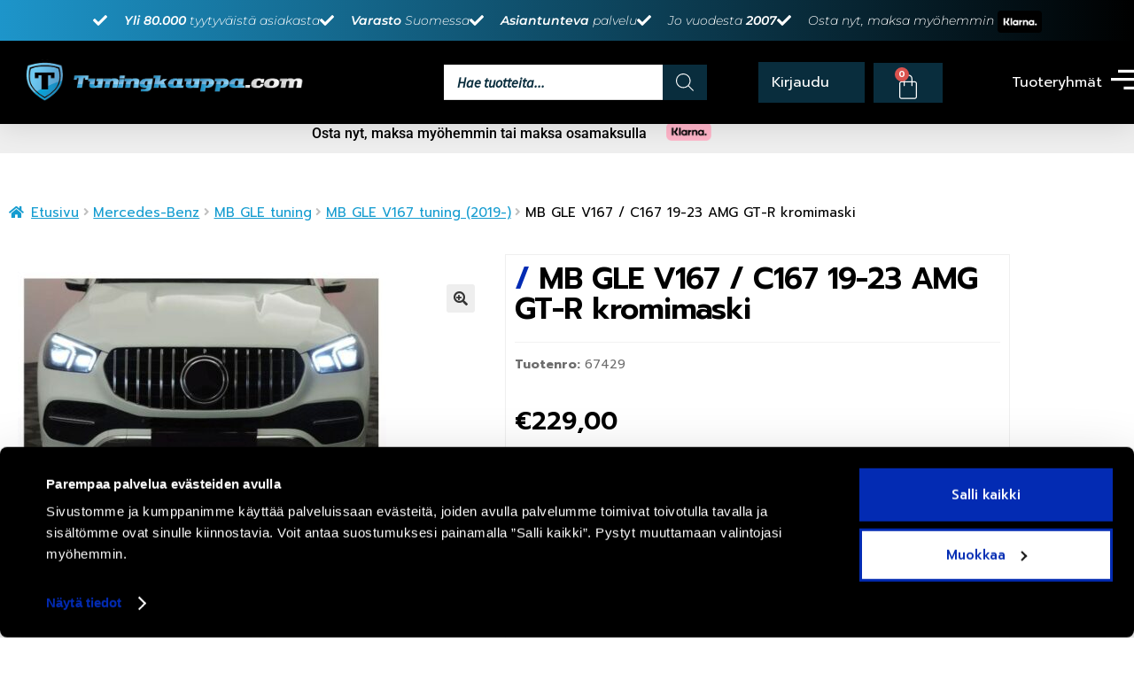

--- FILE ---
content_type: text/html; charset=UTF-8
request_url: https://tuningkauppa.com/tuote/mb-gle-v167-amg-gt-r-kromimaski-offroad/
body_size: 79266
content:
<!DOCTYPE html><html lang="fi"><head><script>(function(w,i,g){w[g]=w[g]||[];if(typeof w[g].push=='function')w[g].push(i)})
(window,'GTM-WHJNXPZ','google_tags_first_party');</script><script>(function(w,d,s,l){w[l]=w[l]||[];(function(){w[l].push(arguments);})('set', 'developer_id.dY2E1Nz', true);
		var f=d.getElementsByTagName(s)[0],
		j=d.createElement(s);j.async=true;j.src='/xi4n/';
		f.parentNode.insertBefore(j,f);
		})(window,document,'script','dataLayer');</script><meta charset="UTF-8"><meta name="viewport" content="width=device-width, initial-scale=1.0, viewport-fit=cover" /><meta name='robots' content='index, follow, max-image-preview:large, max-snippet:-1, max-video-preview:-1' /> <script data-cfasync="false" data-pagespeed-no-defer>var gtm4wp_datalayer_name = "dataLayer";
	var dataLayer = dataLayer || [];
	const gtm4wp_use_sku_instead = 0;
	const gtm4wp_currency = 'EUR';
	const gtm4wp_product_per_impression = 0;
	const gtm4wp_clear_ecommerce = false;
	const gtm4wp_datalayer_max_timeout = 2000;</script> <title>MB GLE V167 / C167 19-23 AMG GT-R kromimaski - Tuningkauppa.com</title><meta name="description" content="Näyttävä ja laadukas GT-R look kromimaski MB V167 GLE SUV ja C167 Coupé  valmistettu 05/2019 - 06/2023 vakio puskurilla oleviin autoihin.." /><link rel="canonical" href="https://tuningkauppa.com/tuote/mb-gle-v167-amg-gt-r-kromimaski-offroad/" /><meta property="og:locale" content="fi_FI" /><meta property="og:type" content="product" /><meta property="og:title" content="MB GLE V167 / C167 19-23 AMG GT-R kromimaski" /><meta property="og:description" content="Näyttävä ja laadukas GT-R look kromimaski MB V167 GLE SUV ja C167 Coupé  valmistettu 05/2019 - 06/2023 vakio puskurilla oleviin autoihin.." /><meta property="og:url" content="https://tuningkauppa.com/tuote/mb-gle-v167-amg-gt-r-kromimaski-offroad/" /><meta property="og:site_name" content="Tuningkauppa.com" /><meta property="article:modified_time" content="2025-07-29T07:17:00+00:00" /><meta property="og:image" content="https://tuningkauppa.com/wp-content/uploads/2022/03/GCP-167043-A463.jpg" /><meta property="og:image:width" content="1000" /><meta property="og:image:height" content="1000" /><meta property="og:image:type" content="image/jpeg" /><meta property="og:image" content="https://tuningkauppa.com/wp-content/uploads/2022/03/MB-GLE-V167-gt-r-maski.jpg" /><meta property="og:image:width" content="1500" /><meta property="og:image:height" content="920" /><meta property="og:image:type" content="image/jpeg" /><meta name="twitter:card" content="summary_large_image" /><meta name="twitter:label1" content="Hinta" /><meta name="twitter:data1" content="&euro;229,00 (Sis. Alv 25,5%)" /><meta name="twitter:label2" content="Saatavuus" /><meta name="twitter:data2" content="Varastossa" /> <script type="application/ld+json" class="yoast-schema-graph">{"@context":"https://schema.org","@graph":[{"@type":["WebPage","ItemPage"],"@id":"https://tuningkauppa.com/tuote/mb-gle-v167-amg-gt-r-kromimaski-offroad/","url":"https://tuningkauppa.com/tuote/mb-gle-v167-amg-gt-r-kromimaski-offroad/","name":"MB GLE V167 / C167 19-23 AMG GT-R kromimaski - Tuningkauppa.com","isPartOf":{"@id":"https://tuningkauppa.com/#website"},"primaryImageOfPage":{"@id":"https://tuningkauppa.com/tuote/mb-gle-v167-amg-gt-r-kromimaski-offroad/#primaryimage"},"image":{"@id":"https://tuningkauppa.com/tuote/mb-gle-v167-amg-gt-r-kromimaski-offroad/#primaryimage"},"thumbnailUrl":"https://tuningkauppa.com/wp-content/uploads/2022/03/GCP-167043-A463.jpg","description":"Näyttävä ja laadukas GT-R look kromimaski MB V167 GLE SUV ja C167 Coupé  valmistettu 05/2019 - 06/2023 vakio puskurilla oleviin autoihin..","breadcrumb":{"@id":"https://tuningkauppa.com/tuote/mb-gle-v167-amg-gt-r-kromimaski-offroad/#breadcrumb"},"inLanguage":"fi","potentialAction":{"@type":"BuyAction","target":"https://tuningkauppa.com/tuote/mb-gle-v167-amg-gt-r-kromimaski-offroad/"}},{"@type":"ImageObject","inLanguage":"fi","@id":"https://tuningkauppa.com/tuote/mb-gle-v167-amg-gt-r-kromimaski-offroad/#primaryimage","url":"https://tuningkauppa.com/wp-content/uploads/2022/03/GCP-167043-A463.jpg","contentUrl":"https://tuningkauppa.com/wp-content/uploads/2022/03/GCP-167043-A463.jpg","width":1000,"height":1000},{"@type":"BreadcrumbList","@id":"https://tuningkauppa.com/tuote/mb-gle-v167-amg-gt-r-kromimaski-offroad/#breadcrumb","itemListElement":[{"@type":"ListItem","position":1,"name":"Etusivu","item":"https://tuningkauppa.com/"},{"@type":"ListItem","position":2,"name":"Kauppa","item":"https://tuningkauppa.com/kauppa/"},{"@type":"ListItem","position":3,"name":"MB GLE V167 / C167 19-23 AMG GT-R kromimaski"}]},{"@type":"WebSite","@id":"https://tuningkauppa.com/#website","url":"https://tuningkauppa.com/","name":"Tuningkauppa.com","description":"Tuningosat &amp; Lisävarusteet henkilö- ja pakettiautoihin","publisher":{"@id":"https://tuningkauppa.com/#organization"},"potentialAction":[{"@type":"SearchAction","target":{"@type":"EntryPoint","urlTemplate":"https://tuningkauppa.com/?s={search_term_string}"},"query-input":{"@type":"PropertyValueSpecification","valueRequired":true,"valueName":"search_term_string"}}],"inLanguage":"fi"},{"@type":"Organization","@id":"https://tuningkauppa.com/#organization","name":"Tuningkauppa.com","url":"https://tuningkauppa.com/","logo":{"@type":"ImageObject","inLanguage":"fi","@id":"https://tuningkauppa.com/#/schema/logo/image/","url":"https://tuningkauppa.com/wp-content/uploads/2021/05/Tuningkauppa_Logo_T.png","contentUrl":"https://tuningkauppa.com/wp-content/uploads/2021/05/Tuningkauppa_Logo_T.png","width":600,"height":600,"caption":"Tuningkauppa.com"},"image":{"@id":"https://tuningkauppa.com/#/schema/logo/image/"},"sameAs":["https://www.facebook.com/Tuningkauppa","https://www.instagram.com/tuningkauppacom/"]}]}</script> <meta property="product:price:amount" content="229.00" /><meta property="product:price:currency" content="EUR" /><meta property="og:availability" content="instock" /><meta property="product:availability" content="instock" /><meta property="product:retailer_item_id" content="67429" /><meta property="product:condition" content="new" /><link rel='dns-prefetch' href='//static.klaviyo.com' /><link rel='dns-prefetch' href='//cdn.jsdelivr.net' /><link rel='dns-prefetch' href='//capi-automation.s3.us-east-2.amazonaws.com' /><link rel='dns-prefetch' href='//fonts.googleapis.com' /><link rel="alternate" type="application/rss+xml" title="Tuningkauppa.com &raquo; syöte" href="https://tuningkauppa.com/feed/" /><link rel="alternate" type="application/rss+xml" title="Tuningkauppa.com &raquo; kommenttien syöte" href="https://tuningkauppa.com/comments/feed/" /><link rel="alternate" type="application/rss+xml" title="Tuningkauppa.com &raquo; MB GLE V167 / C167 19-23 AMG GT-R kromimaski kommenttien syöte" href="https://tuningkauppa.com/tuote/mb-gle-v167-amg-gt-r-kromimaski-offroad/feed/" /><link rel="alternate" title="oEmbed (JSON)" type="application/json+oembed" href="https://tuningkauppa.com/wp-json/oembed/1.0/embed?url=https%3A%2F%2Ftuningkauppa.com%2Ftuote%2Fmb-gle-v167-amg-gt-r-kromimaski-offroad%2F" /><link rel="alternate" title="oEmbed (XML)" type="text/xml+oembed" href="https://tuningkauppa.com/wp-json/oembed/1.0/embed?url=https%3A%2F%2Ftuningkauppa.com%2Ftuote%2Fmb-gle-v167-amg-gt-r-kromimaski-offroad%2F&#038;format=xml" /><style id='wp-img-auto-sizes-contain-inline-css'>img:is([sizes=auto i],[sizes^="auto," i]){contain-intrinsic-size:3000px 1500px}
/*# sourceURL=wp-img-auto-sizes-contain-inline-css */</style><style>#footer1,#related-products,#elementor-sections-below-fold,#f49dfb3,#b9bece7,#3ca950d5,#3b389920,#3e452668,#7cac8875,#456b10d3,#ddc6b1f,#d5f3700,#bf9114a,#392d2eb,#ajoneuvot,#tarjoukset,#brands_front,#brand_logos_1,#brand_logos_2,#news_frontpage,#news_feed_front,#partnership_front,#featured_product_productslevel,#mobile_slider{content-visibility:auto;contain-intrinsic-size:1px 1000px;}</style><link data-optimized="1" rel='stylesheet' id='woo-carrier-agents-blocks-style-css' href='https://tuningkauppa.com/wp-content/litespeed/css/c3ba498341adba00bb759069c4374667.css?ver=243f6' media='all' /><link data-optimized="1" rel='stylesheet' id='wp-block-library-css' href='https://tuningkauppa.com/wp-content/litespeed/css/6a8ab889a7e5e66d7cf976caa8820caa.css?ver=a85e0' media='all' /><style id='wp-block-library-theme-inline-css'>.wp-block-audio :where(figcaption){color:#555;font-size:13px;text-align:center}.is-dark-theme .wp-block-audio :where(figcaption){color:#ffffffa6}.wp-block-audio{margin:0 0 1em}.wp-block-code{border:1px solid #ccc;border-radius:4px;font-family:Menlo,Consolas,monaco,monospace;padding:.8em 1em}.wp-block-embed :where(figcaption){color:#555;font-size:13px;text-align:center}.is-dark-theme .wp-block-embed :where(figcaption){color:#ffffffa6}.wp-block-embed{margin:0 0 1em}.blocks-gallery-caption{color:#555;font-size:13px;text-align:center}.is-dark-theme .blocks-gallery-caption{color:#ffffffa6}:root :where(.wp-block-image figcaption){color:#555;font-size:13px;text-align:center}.is-dark-theme :root :where(.wp-block-image figcaption){color:#ffffffa6}.wp-block-image{margin:0 0 1em}.wp-block-pullquote{border-bottom:4px solid;border-top:4px solid;color:currentColor;margin-bottom:1.75em}.wp-block-pullquote :where(cite),.wp-block-pullquote :where(footer),.wp-block-pullquote__citation{color:currentColor;font-size:.8125em;font-style:normal;text-transform:uppercase}.wp-block-quote{border-left:.25em solid;margin:0 0 1.75em;padding-left:1em}.wp-block-quote cite,.wp-block-quote footer{color:currentColor;font-size:.8125em;font-style:normal;position:relative}.wp-block-quote:where(.has-text-align-right){border-left:none;border-right:.25em solid;padding-left:0;padding-right:1em}.wp-block-quote:where(.has-text-align-center){border:none;padding-left:0}.wp-block-quote.is-large,.wp-block-quote.is-style-large,.wp-block-quote:where(.is-style-plain){border:none}.wp-block-search .wp-block-search__label{font-weight:700}.wp-block-search__button{border:1px solid #ccc;padding:.375em .625em}:where(.wp-block-group.has-background){padding:1.25em 2.375em}.wp-block-separator.has-css-opacity{opacity:.4}.wp-block-separator{border:none;border-bottom:2px solid;margin-left:auto;margin-right:auto}.wp-block-separator.has-alpha-channel-opacity{opacity:1}.wp-block-separator:not(.is-style-wide):not(.is-style-dots){width:100px}.wp-block-separator.has-background:not(.is-style-dots){border-bottom:none;height:1px}.wp-block-separator.has-background:not(.is-style-wide):not(.is-style-dots){height:2px}.wp-block-table{margin:0 0 1em}.wp-block-table td,.wp-block-table th{word-break:normal}.wp-block-table :where(figcaption){color:#555;font-size:13px;text-align:center}.is-dark-theme .wp-block-table :where(figcaption){color:#ffffffa6}.wp-block-video :where(figcaption){color:#555;font-size:13px;text-align:center}.is-dark-theme .wp-block-video :where(figcaption){color:#ffffffa6}.wp-block-video{margin:0 0 1em}:root :where(.wp-block-template-part.has-background){margin-bottom:0;margin-top:0;padding:1.25em 2.375em}
/*# sourceURL=/wp-includes/css/dist/block-library/theme.min.css */</style><style id='classic-theme-styles-inline-css'>/*! This file is auto-generated */
.wp-block-button__link{color:#fff;background-color:#32373c;border-radius:9999px;box-shadow:none;text-decoration:none;padding:calc(.667em + 2px) calc(1.333em + 2px);font-size:1.125em}.wp-block-file__button{background:#32373c;color:#fff;text-decoration:none}
/*# sourceURL=/wp-includes/css/classic-themes.min.css */</style><style id='gutenberg-content-editor-style-inline-css'>.wp-block-create-block-content-commands{background-color:#21759b;color:#fff;padding:2px}.block-editor-block-toolbar .dashicons-admin-generic,.dashicons-screenoptions.seoaic-icon{background-color:#000;background-image:url(/wp-content/plugins/seoai-client/gutenberg/content-editor/build/content-editor/../images/s-logo.88bc4401.png)!important;background-position:center 5px;background-repeat:no-repeat;background-size:60%;height:28px;width:28px}.block-editor-block-toolbar .dashicons-admin-generic:before,.dashicons-screenoptions.seoaic-icon:before{content:""!important}

/*# sourceURL=https://tuningkauppa.com/wp-content/plugins/seoai-client/gutenberg/content-editor/build/content-editor/style-index.css */</style><style id='seoaic-faq-block-style-inline-css'>.wp-block-create-block-content-commands{background-color:#21759b;color:#fff;padding:2px}

/*# sourceURL=https://tuningkauppa.com/wp-content/plugins/seoai-client/gutenberg/content-editor/build/blocks/faq/style-index.css */</style><style id='seoaic-generate-image-block-style-inline-css'>.seoaic-generated-image-section img{max-width:100%}

/*# sourceURL=https://tuningkauppa.com/wp-content/plugins/seoai-client/gutenberg/content-editor/build/blocks/generate-image/style-index.css */</style><style id='seoaic-multistep-lead-block-style-inline-css'>/*# sourceURL=https://tuningkauppa.com/wp-content/plugins/seoai-client/gutenberg/content-editor/build/blocks/multistep-lead-form/style-index.css */</style><style id='seoaic-interactive-article-block-style-inline-css'>.seoaic-ia .wp-block-post-content{position:relative}.seoaic-ia .seoaic-interactive-article-block~*{left:-300px;opacity:0;position:absolute}.seoaic-ia .seoaic-interactive-article-block~.show-animate{animation-duration:.5s;animation-fill-mode:forwards;animation-name:show-animate;position:relative}.seoaic-ia .seoaic-interactive-article-block .seoaic-ia-buttons-content{display:flex;flex-wrap:wrap;gap:5px}.seoaic-ia .seoaic-interactive-article-block .seoaic-ia-buttons-content button{border-style:solid;cursor:pointer;padding:15px;transition:all .2s linear}.seoaic-ia .seoaic-interactive-article-block .seoaic-ia-buttons-content button:not([disabled]):hover{box-shadow:2px 2px 3px 1px #000}.seoaic-ia .seoaic-interactive-article-block .seoaic-ia-buttons-content button:disabled{opacity:.5;pointer-events:none}.seoaic-ia .seoaic-interactive-article-block .seoaic-ia-multi-items-wrapper{display:flex;flex-wrap:wrap;gap:5px;margin:1rem 0}.seoaic-ia .seoaic-interactive-article-block .seoaic-ia-multi-item{border-style:solid;cursor:pointer;display:flex;margin:0;padding:15px;-webkit-user-select:none;-moz-user-select:none;user-select:none}.seoaic-ia .seoaic-interactive-article-block .seoaic-ia-textarea-content textarea{background:#fff;border:0;box-shadow:inset 0 2px 6px 0 rgba(0,0,0,.11);box-sizing:border-box;height:80px;margin:0;outline:unset;padding:20px;width:100%}@keyframes show-animate{0%{left:-300px;opacity:0}to{left:0;opacity:1}}.seoaic-ia-inactive-message:before{background-color:rgba(255,0,0,.1);border:1px solid #ffb5b6;border-left:4px solid #d63638;border-radius:5px;content:attr(data-text);display:block;padding:5px 12px}

/*# sourceURL=https://tuningkauppa.com/wp-content/plugins/seoai-client/gutenberg/content-editor/build/blocks/interactive-article/style-index.css */</style><link data-optimized="1" rel='stylesheet' id='storefront-gutenberg-blocks-css' href='https://tuningkauppa.com/wp-content/litespeed/css/925e9cab959bcbecaed3c11caa693886.css?ver=eb2fc' media='all' /><style id='storefront-gutenberg-blocks-inline-css'>.wp-block-button__link:not(.has-text-color) {
					color: #333333;
				}

				.wp-block-button__link:not(.has-text-color):hover,
				.wp-block-button__link:not(.has-text-color):focus,
				.wp-block-button__link:not(.has-text-color):active {
					color: #333333;
				}

				.wp-block-button__link:not(.has-background) {
					background-color: #eeeeee;
				}

				.wp-block-button__link:not(.has-background):hover,
				.wp-block-button__link:not(.has-background):focus,
				.wp-block-button__link:not(.has-background):active {
					border-color: #d5d5d5;
					background-color: #d5d5d5;
				}

				.wc-block-grid__products .wc-block-grid__product .wp-block-button__link {
					background-color: #eeeeee;
					border-color: #eeeeee;
					color: #333333;
				}

				.wp-block-quote footer,
				.wp-block-quote cite,
				.wp-block-quote__citation {
					color: #6d6d6d;
				}

				.wp-block-pullquote cite,
				.wp-block-pullquote footer,
				.wp-block-pullquote__citation {
					color: #6d6d6d;
				}

				.wp-block-image figcaption {
					color: #6d6d6d;
				}

				.wp-block-separator.is-style-dots::before {
					color: #333333;
				}

				.wp-block-file a.wp-block-file__button {
					color: #333333;
					background-color: #eeeeee;
					border-color: #eeeeee;
				}

				.wp-block-file a.wp-block-file__button:hover,
				.wp-block-file a.wp-block-file__button:focus,
				.wp-block-file a.wp-block-file__button:active {
					color: #333333;
					background-color: #d5d5d5;
				}

				.wp-block-code,
				.wp-block-preformatted pre {
					color: #6d6d6d;
				}

				.wp-block-table:not( .has-background ):not( .is-style-stripes ) tbody tr:nth-child(2n) td {
					background-color: #fdfdfd;
				}

				.wp-block-cover .wp-block-cover__inner-container h1:not(.has-text-color),
				.wp-block-cover .wp-block-cover__inner-container h2:not(.has-text-color),
				.wp-block-cover .wp-block-cover__inner-container h3:not(.has-text-color),
				.wp-block-cover .wp-block-cover__inner-container h4:not(.has-text-color),
				.wp-block-cover .wp-block-cover__inner-container h5:not(.has-text-color),
				.wp-block-cover .wp-block-cover__inner-container h6:not(.has-text-color) {
					color: #000000;
				}

				div.wc-block-components-price-slider__range-input-progress,
				.rtl .wc-block-components-price-slider__range-input-progress {
					--range-color: #7f54b3;
				}

				/* Target only IE11 */
				@media all and (-ms-high-contrast: none), (-ms-high-contrast: active) {
					.wc-block-components-price-slider__range-input-progress {
						background: #7f54b3;
					}
				}

				.wc-block-components-button:not(.is-link) {
					background-color: #333333;
					color: #ffffff;
				}

				.wc-block-components-button:not(.is-link):hover,
				.wc-block-components-button:not(.is-link):focus,
				.wc-block-components-button:not(.is-link):active {
					background-color: #1a1a1a;
					color: #ffffff;
				}

				.wc-block-components-button:not(.is-link):disabled {
					background-color: #333333;
					color: #ffffff;
				}

				.wc-block-cart__submit-container {
					background-color: #ffffff;
				}

				.wc-block-cart__submit-container::before {
					color: rgba(220,220,220,0.5);
				}

				.wc-block-components-order-summary-item__quantity {
					background-color: #ffffff;
					border-color: #6d6d6d;
					box-shadow: 0 0 0 2px #ffffff;
					color: #6d6d6d;
				}
			
/*# sourceURL=storefront-gutenberg-blocks-inline-css */</style><style id='global-styles-inline-css'>:root{--wp--preset--aspect-ratio--square: 1;--wp--preset--aspect-ratio--4-3: 4/3;--wp--preset--aspect-ratio--3-4: 3/4;--wp--preset--aspect-ratio--3-2: 3/2;--wp--preset--aspect-ratio--2-3: 2/3;--wp--preset--aspect-ratio--16-9: 16/9;--wp--preset--aspect-ratio--9-16: 9/16;--wp--preset--color--black: #000000;--wp--preset--color--cyan-bluish-gray: #abb8c3;--wp--preset--color--white: #ffffff;--wp--preset--color--pale-pink: #f78da7;--wp--preset--color--vivid-red: #cf2e2e;--wp--preset--color--luminous-vivid-orange: #ff6900;--wp--preset--color--luminous-vivid-amber: #fcb900;--wp--preset--color--light-green-cyan: #7bdcb5;--wp--preset--color--vivid-green-cyan: #00d084;--wp--preset--color--pale-cyan-blue: #8ed1fc;--wp--preset--color--vivid-cyan-blue: #0693e3;--wp--preset--color--vivid-purple: #9b51e0;--wp--preset--gradient--vivid-cyan-blue-to-vivid-purple: linear-gradient(135deg,rgb(6,147,227) 0%,rgb(155,81,224) 100%);--wp--preset--gradient--light-green-cyan-to-vivid-green-cyan: linear-gradient(135deg,rgb(122,220,180) 0%,rgb(0,208,130) 100%);--wp--preset--gradient--luminous-vivid-amber-to-luminous-vivid-orange: linear-gradient(135deg,rgb(252,185,0) 0%,rgb(255,105,0) 100%);--wp--preset--gradient--luminous-vivid-orange-to-vivid-red: linear-gradient(135deg,rgb(255,105,0) 0%,rgb(207,46,46) 100%);--wp--preset--gradient--very-light-gray-to-cyan-bluish-gray: linear-gradient(135deg,rgb(238,238,238) 0%,rgb(169,184,195) 100%);--wp--preset--gradient--cool-to-warm-spectrum: linear-gradient(135deg,rgb(74,234,220) 0%,rgb(151,120,209) 20%,rgb(207,42,186) 40%,rgb(238,44,130) 60%,rgb(251,105,98) 80%,rgb(254,248,76) 100%);--wp--preset--gradient--blush-light-purple: linear-gradient(135deg,rgb(255,206,236) 0%,rgb(152,150,240) 100%);--wp--preset--gradient--blush-bordeaux: linear-gradient(135deg,rgb(254,205,165) 0%,rgb(254,45,45) 50%,rgb(107,0,62) 100%);--wp--preset--gradient--luminous-dusk: linear-gradient(135deg,rgb(255,203,112) 0%,rgb(199,81,192) 50%,rgb(65,88,208) 100%);--wp--preset--gradient--pale-ocean: linear-gradient(135deg,rgb(255,245,203) 0%,rgb(182,227,212) 50%,rgb(51,167,181) 100%);--wp--preset--gradient--electric-grass: linear-gradient(135deg,rgb(202,248,128) 0%,rgb(113,206,126) 100%);--wp--preset--gradient--midnight: linear-gradient(135deg,rgb(2,3,129) 0%,rgb(40,116,252) 100%);--wp--preset--font-size--small: 14px;--wp--preset--font-size--medium: 23px;--wp--preset--font-size--large: 26px;--wp--preset--font-size--x-large: 42px;--wp--preset--font-size--normal: 16px;--wp--preset--font-size--huge: 37px;--wp--preset--spacing--20: 0.44rem;--wp--preset--spacing--30: 0.67rem;--wp--preset--spacing--40: 1rem;--wp--preset--spacing--50: 1.5rem;--wp--preset--spacing--60: 2.25rem;--wp--preset--spacing--70: 3.38rem;--wp--preset--spacing--80: 5.06rem;--wp--preset--shadow--natural: 6px 6px 9px rgba(0, 0, 0, 0.2);--wp--preset--shadow--deep: 12px 12px 50px rgba(0, 0, 0, 0.4);--wp--preset--shadow--sharp: 6px 6px 0px rgba(0, 0, 0, 0.2);--wp--preset--shadow--outlined: 6px 6px 0px -3px rgb(255, 255, 255), 6px 6px rgb(0, 0, 0);--wp--preset--shadow--crisp: 6px 6px 0px rgb(0, 0, 0);}:root :where(.is-layout-flow) > :first-child{margin-block-start: 0;}:root :where(.is-layout-flow) > :last-child{margin-block-end: 0;}:root :where(.is-layout-flow) > *{margin-block-start: 24px;margin-block-end: 0;}:root :where(.is-layout-constrained) > :first-child{margin-block-start: 0;}:root :where(.is-layout-constrained) > :last-child{margin-block-end: 0;}:root :where(.is-layout-constrained) > *{margin-block-start: 24px;margin-block-end: 0;}:root :where(.is-layout-flex){gap: 24px;}:root :where(.is-layout-grid){gap: 24px;}body .is-layout-flex{display: flex;}.is-layout-flex{flex-wrap: wrap;align-items: center;}.is-layout-flex > :is(*, div){margin: 0;}body .is-layout-grid{display: grid;}.is-layout-grid > :is(*, div){margin: 0;}.has-black-color{color: var(--wp--preset--color--black) !important;}.has-cyan-bluish-gray-color{color: var(--wp--preset--color--cyan-bluish-gray) !important;}.has-white-color{color: var(--wp--preset--color--white) !important;}.has-pale-pink-color{color: var(--wp--preset--color--pale-pink) !important;}.has-vivid-red-color{color: var(--wp--preset--color--vivid-red) !important;}.has-luminous-vivid-orange-color{color: var(--wp--preset--color--luminous-vivid-orange) !important;}.has-luminous-vivid-amber-color{color: var(--wp--preset--color--luminous-vivid-amber) !important;}.has-light-green-cyan-color{color: var(--wp--preset--color--light-green-cyan) !important;}.has-vivid-green-cyan-color{color: var(--wp--preset--color--vivid-green-cyan) !important;}.has-pale-cyan-blue-color{color: var(--wp--preset--color--pale-cyan-blue) !important;}.has-vivid-cyan-blue-color{color: var(--wp--preset--color--vivid-cyan-blue) !important;}.has-vivid-purple-color{color: var(--wp--preset--color--vivid-purple) !important;}.has-black-background-color{background-color: var(--wp--preset--color--black) !important;}.has-cyan-bluish-gray-background-color{background-color: var(--wp--preset--color--cyan-bluish-gray) !important;}.has-white-background-color{background-color: var(--wp--preset--color--white) !important;}.has-pale-pink-background-color{background-color: var(--wp--preset--color--pale-pink) !important;}.has-vivid-red-background-color{background-color: var(--wp--preset--color--vivid-red) !important;}.has-luminous-vivid-orange-background-color{background-color: var(--wp--preset--color--luminous-vivid-orange) !important;}.has-luminous-vivid-amber-background-color{background-color: var(--wp--preset--color--luminous-vivid-amber) !important;}.has-light-green-cyan-background-color{background-color: var(--wp--preset--color--light-green-cyan) !important;}.has-vivid-green-cyan-background-color{background-color: var(--wp--preset--color--vivid-green-cyan) !important;}.has-pale-cyan-blue-background-color{background-color: var(--wp--preset--color--pale-cyan-blue) !important;}.has-vivid-cyan-blue-background-color{background-color: var(--wp--preset--color--vivid-cyan-blue) !important;}.has-vivid-purple-background-color{background-color: var(--wp--preset--color--vivid-purple) !important;}.has-black-border-color{border-color: var(--wp--preset--color--black) !important;}.has-cyan-bluish-gray-border-color{border-color: var(--wp--preset--color--cyan-bluish-gray) !important;}.has-white-border-color{border-color: var(--wp--preset--color--white) !important;}.has-pale-pink-border-color{border-color: var(--wp--preset--color--pale-pink) !important;}.has-vivid-red-border-color{border-color: var(--wp--preset--color--vivid-red) !important;}.has-luminous-vivid-orange-border-color{border-color: var(--wp--preset--color--luminous-vivid-orange) !important;}.has-luminous-vivid-amber-border-color{border-color: var(--wp--preset--color--luminous-vivid-amber) !important;}.has-light-green-cyan-border-color{border-color: var(--wp--preset--color--light-green-cyan) !important;}.has-vivid-green-cyan-border-color{border-color: var(--wp--preset--color--vivid-green-cyan) !important;}.has-pale-cyan-blue-border-color{border-color: var(--wp--preset--color--pale-cyan-blue) !important;}.has-vivid-cyan-blue-border-color{border-color: var(--wp--preset--color--vivid-cyan-blue) !important;}.has-vivid-purple-border-color{border-color: var(--wp--preset--color--vivid-purple) !important;}.has-vivid-cyan-blue-to-vivid-purple-gradient-background{background: var(--wp--preset--gradient--vivid-cyan-blue-to-vivid-purple) !important;}.has-light-green-cyan-to-vivid-green-cyan-gradient-background{background: var(--wp--preset--gradient--light-green-cyan-to-vivid-green-cyan) !important;}.has-luminous-vivid-amber-to-luminous-vivid-orange-gradient-background{background: var(--wp--preset--gradient--luminous-vivid-amber-to-luminous-vivid-orange) !important;}.has-luminous-vivid-orange-to-vivid-red-gradient-background{background: var(--wp--preset--gradient--luminous-vivid-orange-to-vivid-red) !important;}.has-very-light-gray-to-cyan-bluish-gray-gradient-background{background: var(--wp--preset--gradient--very-light-gray-to-cyan-bluish-gray) !important;}.has-cool-to-warm-spectrum-gradient-background{background: var(--wp--preset--gradient--cool-to-warm-spectrum) !important;}.has-blush-light-purple-gradient-background{background: var(--wp--preset--gradient--blush-light-purple) !important;}.has-blush-bordeaux-gradient-background{background: var(--wp--preset--gradient--blush-bordeaux) !important;}.has-luminous-dusk-gradient-background{background: var(--wp--preset--gradient--luminous-dusk) !important;}.has-pale-ocean-gradient-background{background: var(--wp--preset--gradient--pale-ocean) !important;}.has-electric-grass-gradient-background{background: var(--wp--preset--gradient--electric-grass) !important;}.has-midnight-gradient-background{background: var(--wp--preset--gradient--midnight) !important;}.has-small-font-size{font-size: var(--wp--preset--font-size--small) !important;}.has-medium-font-size{font-size: var(--wp--preset--font-size--medium) !important;}.has-large-font-size{font-size: var(--wp--preset--font-size--large) !important;}.has-x-large-font-size{font-size: var(--wp--preset--font-size--x-large) !important;}
:root :where(.wp-block-pullquote){font-size: 1.5em;line-height: 1.6;}
/*# sourceURL=global-styles-inline-css */</style><link data-optimized="1" rel='stylesheet' id='seoaic_front_main_css-css' href='https://tuningkauppa.com/wp-content/litespeed/css/d427ec90f61f3a95afd9175d97d5e386.css?ver=d202d' media='all' /><style id='seoaic_front_main_css-inline-css'>.seoaic-multistep-form {
                border-radius: 0px !important;
                border: 0px solid #000 !important;
            }

            .seoaic-multistep-form .seoaic-ms-chat-header {
                background: #000;
                color: #fff;
            }

            .seoaic-multistep-form .seoaic-ms-steps-wrapper {
                background-color: #fff !important;
            }

            div.seoaic-multistep-form .seoaic-ms-step-question {
                background: #fff;
                color: #100717;
                font-size: 13px;
                border-radius: 0px;
                border: 0px solid #000 !important;
            }

            .seoaic-multistep-form .seoaic-ms-text-message-wrapper {
                background: #fff;
                color: #100717;
                font-size: 13px ;
                border-radius: 0px;
                border: 0px solid #000;
            }
            .seoaic-multistep-form .seoaic-ms-multi-items-wrapper label {
                background: #fff;
                color: #100717;
                font-size: 13px;
                border-radius: 0px;
                border: 0px solid #000;
            }

            .seoaic-multistep-form .seoaic-ms-textarea-content textarea {
                border-radius: 0px;
                outline: 1px solid #fff;
            }

            .seoaic-multistep-form .seoaic-ms-contact-fields-wrapper {
                background: #fff;
                border-radius: 0px;
                border: 0px solid #000;
            }

            .seoaic-multistep-form .seoaic-ms-contact-field {
                border-radius: 0px;
                outline: 1px solid #fff;
                font-size: 13px;
            }

            .seoaic-multistep-form .seoaic-ms-contact-field-content label {
                color: #100717;
                font-size: 13px;
            }

            .seoaic-multistep-form .seoaic-ms-buttons-wrapper button {
                background: #fff !important;
                color: #100717 !important;
                font-size: 13px !important;
                border-radius: 0px !important;
                border: 0px solid #000 !important;
            }

            .seoaic-multistep-form .seoaic-ms-answer-item {
                background: #fff;
                color: #100717;
                font-size: 13px;
                border-radius: 0px;
                border: 0px solid #000;
            }

            .seoaic-multistep-form .seoaic-ms-bot-icon.show {
                background-color: #000;
                background-size: 100% 100%;
                background-position: center center;
                background-repeat: no-repeat;
                border-radius: 0px;
                border: 0px solid #000;
                width: 46px;
                height: 46px;
                left: 0;
                box-sizing: content-box;
            }

            .seoaic-multistep-form .seoaic-multistep-progress {
                height: 5px;
                background-color: #000;
            }

            .seoaic-ms-open,
            .seoaic-ms-closed-msg {
                background-color: #000;
                color: #fff;
            }

            .seoaic-ms-closed-msg-close-icon {
                color: #fff;
            }

            .seoaic-ms-clised-msg-connector {
                background-color: #000;
            }
        


            .seoaic-ia-buttons-content button {
                background: #fff;
                color: #100717;
                font-size: 13px;
                border-radius: 0px;
                border: 0px solid #000;
            }

            .seoaic-ia-multi-items-wrapper label {
                background: #fff;
                color: #100717;
                font-size: 13px;
                border-radius: 0px;
                border: 0px solid #000;
            }

            .seoaic-ia-textarea-content textarea {
                border-radius: 0px;
                outline: 1px solid #fff;
            }

        
/*# sourceURL=seoaic_front_main_css-inline-css */</style><link data-optimized="1" rel='stylesheet' id='dashicons-css' href='https://tuningkauppa.com/wp-content/litespeed/css/b4a474afd8babb0bc7234268c15a7f03.css?ver=b4a14' media='all' /><link data-optimized="1" rel='stylesheet' id='wc-paytrail-css-css' href='https://tuningkauppa.com/wp-content/litespeed/css/6e555884e37fe79bbb5b978c587565f0.css?ver=37e31' media='all' /><link data-optimized="1" rel='stylesheet' id='photoswipe-css' href='https://tuningkauppa.com/wp-content/litespeed/css/949e4f4f20b49e718125d4556b1eb6da.css?ver=9a222' media='all' /><link data-optimized="1" rel='stylesheet' id='photoswipe-default-skin-css' href='https://tuningkauppa.com/wp-content/litespeed/css/5a0b1f849b5112903bc7037f443f2534.css?ver=1c66c' media='all' /><style id='woocommerce-inline-inline-css'>.woocommerce form .form-row .required { visibility: visible; }
/*# sourceURL=woocommerce-inline-inline-css */</style><link data-optimized="1" rel='stylesheet' id='wcpr-country-flags-css' href='https://tuningkauppa.com/wp-content/litespeed/css/9db2599395a35bc92d155ff34a02a7da.css?ver=dd2fd' media='all' /><link data-optimized="1" rel='stylesheet' id='woocommerce-photo-reviews-vote-icons-css' href='https://tuningkauppa.com/wp-content/litespeed/css/6fb87fa311a182ec285b816d563d6760.css?ver=9c0a1' media='all' /><link data-optimized="1" rel='stylesheet' id='wcpr-verified-badge-icon-css' href='https://tuningkauppa.com/wp-content/litespeed/css/826f19d849eaec2f47feceb9ba15215c.css?ver=14818' media='all' /><link data-optimized="1" rel='stylesheet' id='woocommerce-photo-reviews-style-css' href='https://tuningkauppa.com/wp-content/litespeed/css/50eec7f9d23490c85137f3619f37c853.css?ver=0847b' media='all' /><style id='woocommerce-photo-reviews-style-inline-css'>button.wcpr_image_upload_button.button {
    color: #fff!important;
}

#woocommerce-photo-reviews-shortcode-1 .shortcode-wcpr-filter-container {
    border: none!important;
}

span.woocommerce-photo-reviews-form-button-add-review {
    font-family: "Prompt", Sans-serif!important;
    font-weight: 500!important;
    color: #fff;
    background-color: #012BB3!important;
    border: 3px solid #012BB3!important;
    border-radius: 0px 0px 0px 0px!important;
}.woocommerce-review__verified{color:#29d50b!important;}.wcpr-input-file-wrap .wcpr_image_upload_button.button, .wcpr-input-file-wrap .wcpr_image_upload_button.button{background-color:!important;color:!important;}.wcpr-filter-container{border:1px solid #e5e5e5;}.wcpr-filter-container .wcpr-filter-button{border:1px solid #e5e5e5;}.star-rating:before,.star-rating span:before,.stars a:hover:after, .stars a.active:after{color:#ffb600!important;}.rate-percent{background-color:#012bb3;}:root{
        --upload_button_bg_color:;
        --upload_button_color:;
        }
/*# sourceURL=woocommerce-photo-reviews-style-inline-css */</style><link data-optimized="1" rel='stylesheet' id='wcpr-swipebox-css-css' href='https://tuningkauppa.com/wp-content/litespeed/css/8a580ad79e931a1f9ad13a23d952de47.css?ver=ff39f' media='all' /><link data-optimized="1" rel='stylesheet' id='wcpr-masonry-style-css' href='https://tuningkauppa.com/wp-content/litespeed/css/60064871490e60f3a499a92f0d22b354.css?ver=731bd' media='all' /><style id='wcpr-masonry-style-inline-css'>.wcpr-grid{background-color:;}.wcpr-grid>.wcpr-grid-item,#wcpr-modal-wrap{background-color:#f3f3f3;}.wcpr-grid>.wcpr-grid-item,#reviews-content-right,#reviews-content-right>.reviews-content-right-meta,#reviews-content-right>.wcpr-single-product-summary>h1.product_title{color:#000;}@media (max-width: 600px) {.wcpr-grid, .wcpr-grid.wcpr-masonry-2-col, .wcpr-grid.wcpr-masonry-3-col,.wcpr-grid.wcpr-masonry-4-col, .wcpr-grid.wcpr-masonry-5-col{column-count:1!important;grid-template-columns:repeat(1, 1fr)!important;display:grid !important;}}
/*# sourceURL=wcpr-masonry-style-inline-css */</style><link data-optimized="1" rel='stylesheet' id='dgwt-wcas-style-css' href='https://tuningkauppa.com/wp-content/litespeed/css/0f5950b9db2cb1c11ca4a4c76a731235.css?ver=49ab0' media='all' /><link data-optimized="1" rel='stylesheet' id='wccs-public-css' href='https://tuningkauppa.com/wp-content/litespeed/css/ecbfaa531e880419f6802497c732be7e.css?ver=c334d' media='all' /><link rel='stylesheet' id='slickstyle-css' href='//cdn.jsdelivr.net/npm/slick-carousel@1.8.1/slick/slick.css?ver=1.0.0' media='all' /><link rel='stylesheet' id='slickstyletwo-css' href='//cdn.jsdelivr.net/npm/slick-carousel@1.8.1/slick/slick-theme.css?ver=1.0.0' media='all' /><link data-optimized="1" rel='stylesheet' id='storefront-style-css' href='https://tuningkauppa.com/wp-content/litespeed/css/a767b363696d0c9db25696f82fc486e4.css?ver=eef87' media='all' /><style id='storefront-style-inline-css'>.main-navigation ul li a,
			.site-title a,
			ul.menu li a,
			.site-branding h1 a,
			button.menu-toggle,
			button.menu-toggle:hover,
			.handheld-navigation .dropdown-toggle {
				color: #333333;
			}

			button.menu-toggle,
			button.menu-toggle:hover {
				border-color: #333333;
			}

			.main-navigation ul li a:hover,
			.main-navigation ul li:hover > a,
			.site-title a:hover,
			.site-header ul.menu li.current-menu-item > a {
				color: #747474;
			}

			table:not( .has-background ) th {
				background-color: #f8f8f8;
			}

			table:not( .has-background ) tbody td {
				background-color: #fdfdfd;
			}

			table:not( .has-background ) tbody tr:nth-child(2n) td,
			fieldset,
			fieldset legend {
				background-color: #fbfbfb;
			}

			.site-header,
			.secondary-navigation ul ul,
			.main-navigation ul.menu > li.menu-item-has-children:after,
			.secondary-navigation ul.menu ul,
			.storefront-handheld-footer-bar,
			.storefront-handheld-footer-bar ul li > a,
			.storefront-handheld-footer-bar ul li.search .site-search,
			button.menu-toggle,
			button.menu-toggle:hover {
				background-color: #ffffff;
			}

			p.site-description,
			.site-header,
			.storefront-handheld-footer-bar {
				color: #404040;
			}

			button.menu-toggle:after,
			button.menu-toggle:before,
			button.menu-toggle span:before {
				background-color: #333333;
			}

			h1, h2, h3, h4, h5, h6, .wc-block-grid__product-title {
				color: #333333;
			}

			.widget h1 {
				border-bottom-color: #333333;
			}

			body,
			.secondary-navigation a {
				color: #6d6d6d;
			}

			.widget-area .widget a,
			.hentry .entry-header .posted-on a,
			.hentry .entry-header .post-author a,
			.hentry .entry-header .post-comments a,
			.hentry .entry-header .byline a {
				color: #727272;
			}

			a {
				color: #7f54b3;
			}

			a:focus,
			button:focus,
			.button.alt:focus,
			input:focus,
			textarea:focus,
			input[type="button"]:focus,
			input[type="reset"]:focus,
			input[type="submit"]:focus,
			input[type="email"]:focus,
			input[type="tel"]:focus,
			input[type="url"]:focus,
			input[type="password"]:focus,
			input[type="search"]:focus {
				outline-color: #7f54b3;
			}

			button, input[type="button"], input[type="reset"], input[type="submit"], .button, .widget a.button {
				background-color: #eeeeee;
				border-color: #eeeeee;
				color: #333333;
			}

			button:hover, input[type="button"]:hover, input[type="reset"]:hover, input[type="submit"]:hover, .button:hover, .widget a.button:hover {
				background-color: #d5d5d5;
				border-color: #d5d5d5;
				color: #333333;
			}

			button.alt, input[type="button"].alt, input[type="reset"].alt, input[type="submit"].alt, .button.alt, .widget-area .widget a.button.alt {
				background-color: #333333;
				border-color: #333333;
				color: #ffffff;
			}

			button.alt:hover, input[type="button"].alt:hover, input[type="reset"].alt:hover, input[type="submit"].alt:hover, .button.alt:hover, .widget-area .widget a.button.alt:hover {
				background-color: #1a1a1a;
				border-color: #1a1a1a;
				color: #ffffff;
			}

			.pagination .page-numbers li .page-numbers.current {
				background-color: #e6e6e6;
				color: #636363;
			}

			#comments .comment-list .comment-content .comment-text {
				background-color: #f8f8f8;
			}

			.site-footer {
				background-color: #f0f0f0;
				color: #6d6d6d;
			}

			.site-footer a:not(.button):not(.components-button) {
				color: #333333;
			}

			.site-footer .storefront-handheld-footer-bar a:not(.button):not(.components-button) {
				color: #333333;
			}

			.site-footer h1, .site-footer h2, .site-footer h3, .site-footer h4, .site-footer h5, .site-footer h6, .site-footer .widget .widget-title, .site-footer .widget .widgettitle {
				color: #333333;
			}

			.page-template-template-homepage.has-post-thumbnail .type-page.has-post-thumbnail .entry-title {
				color: #000000;
			}

			.page-template-template-homepage.has-post-thumbnail .type-page.has-post-thumbnail .entry-content {
				color: #000000;
			}

			@media screen and ( min-width: 768px ) {
				.secondary-navigation ul.menu a:hover {
					color: #595959;
				}

				.secondary-navigation ul.menu a {
					color: #404040;
				}

				.main-navigation ul.menu ul.sub-menu,
				.main-navigation ul.nav-menu ul.children {
					background-color: #f0f0f0;
				}

				.site-header {
					border-bottom-color: #f0f0f0;
				}
			}
/*# sourceURL=storefront-style-inline-css */</style><link data-optimized="1" rel='stylesheet' id='storefront-icons-css' href='https://tuningkauppa.com/wp-content/litespeed/css/6738ac6c4238d286ca2657b297486b84.css?ver=5f744' media='all' /><link rel='stylesheet' id='storefront-fonts-css' href='https://fonts.googleapis.com/css?family=Source+Sans+Pro%3A400%2C300%2C300italic%2C400italic%2C600%2C700%2C900&#038;subset=latin%2Clatin-ext&#038;ver=4.6.2&#038;display=swap' media='all' /><link data-optimized="1" rel='stylesheet' id='jet-menu-public-styles-css' href='https://tuningkauppa.com/wp-content/litespeed/css/41cfc389e0e1ac289f646c28e29d367d.css?ver=1ceff' media='all' /><link rel='stylesheet' id='elementor-frontend-css' href='https://tuningkauppa.com/wp-content/plugins/elementor/assets/css/frontend.min.css?ver=3.34.1' media='all' /><style id='elementor-frontend-inline-css'>.elementor-kit-251{--e-global-color-primary:#6EC1E4;--e-global-color-secondary:#54595F;--e-global-color-text:#7A7A7A;--e-global-color-accent:#61CE70;--e-global-typography-primary-font-family:"Prompt";--e-global-typography-primary-font-weight:600;--e-global-typography-secondary-font-family:"Prompt";--e-global-typography-secondary-font-weight:400;--e-global-typography-text-font-family:"Roboto";--e-global-typography-text-font-weight:400;--e-global-typography-accent-font-family:"Roboto";--e-global-typography-accent-font-weight:500;}.elementor-kit-251 e-page-transition{background-color:#FFBC7D;}.elementor-section.elementor-section-boxed > .elementor-container{max-width:1140px;}.e-con{--container-max-width:1140px;}.elementor-widget:not(:last-child){margin-block-end:20px;}.elementor-element{--widgets-spacing:20px 20px;--widgets-spacing-row:20px;--widgets-spacing-column:20px;}{}h1.entry-title{display:var(--page-title-display);}@media(max-width:1024px){.elementor-section.elementor-section-boxed > .elementor-container{max-width:1024px;}.e-con{--container-max-width:1024px;}}@media(max-width:767px){.elementor-section.elementor-section-boxed > .elementor-container{max-width:767px;}.e-con{--container-max-width:767px;}}
.elementor-371 .elementor-element.elementor-element-13623f67{box-shadow:0px 5px 30px 0px rgba(0,0,0,0.1);z-index:10;}.elementor-371 .elementor-element.elementor-element-390801f3 > .elementor-element-populated{padding:0px 0px 0px 0px;}.elementor-371 .elementor-element.elementor-element-f766981:not(.elementor-motion-effects-element-type-background), .elementor-371 .elementor-element.elementor-element-f766981 > .elementor-motion-effects-container > .elementor-motion-effects-layer{background-color:transparent;background-image:linear-gradient(270deg, #000000 0%, #1D95CA 100%);}.elementor-371 .elementor-element.elementor-element-f766981{transition:background 0.3s, border 0.3s, border-radius 0.3s, box-shadow 0.3s;margin-top:0px;margin-bottom:0px;padding:12px 0px 12px 0px;}.elementor-371 .elementor-element.elementor-element-f766981 > .elementor-background-overlay{transition:background 0.3s, border-radius 0.3s, opacity 0.3s;}.elementor-bc-flex-widget .elementor-371 .elementor-element.elementor-element-37348b7.elementor-column .elementor-widget-wrap{align-items:center;}.elementor-371 .elementor-element.elementor-element-37348b7.elementor-column.elementor-element[data-element_type="column"] > .elementor-widget-wrap.elementor-element-populated{align-content:center;align-items:center;}.elementor-371 .elementor-element.elementor-element-37348b7 > .elementor-element-populated{padding:0px 0px 0px 0px;}.elementor-widget-icon-list .elementor-icon-list-item:not(:last-child):after{border-color:var( --e-global-color-text );}.elementor-widget-icon-list .elementor-icon-list-icon i{color:var( --e-global-color-primary );}.elementor-widget-icon-list .elementor-icon-list-icon svg{fill:var( --e-global-color-primary );}.elementor-widget-icon-list .elementor-icon-list-item > .elementor-icon-list-text, .elementor-widget-icon-list .elementor-icon-list-item > a{font-family:var( --e-global-typography-text-font-family ), Sans-serif;font-weight:var( --e-global-typography-text-font-weight );}.elementor-widget-icon-list .elementor-icon-list-text{color:var( --e-global-color-secondary );}.elementor-371 .elementor-element.elementor-element-a063acc .elementor-icon-list-items:not(.elementor-inline-items) .elementor-icon-list-item:not(:last-child){padding-block-end:calc(50px/2);}.elementor-371 .elementor-element.elementor-element-a063acc .elementor-icon-list-items:not(.elementor-inline-items) .elementor-icon-list-item:not(:first-child){margin-block-start:calc(50px/2);}.elementor-371 .elementor-element.elementor-element-a063acc .elementor-icon-list-items.elementor-inline-items .elementor-icon-list-item{margin-inline:calc(50px/2);}.elementor-371 .elementor-element.elementor-element-a063acc .elementor-icon-list-items.elementor-inline-items{margin-inline:calc(-50px/2);}.elementor-371 .elementor-element.elementor-element-a063acc .elementor-icon-list-items.elementor-inline-items .elementor-icon-list-item:after{inset-inline-end:calc(-50px/2);}.elementor-371 .elementor-element.elementor-element-a063acc .elementor-icon-list-icon i{color:#ffffff;transition:color 0.3s;}.elementor-371 .elementor-element.elementor-element-a063acc .elementor-icon-list-icon svg{fill:#ffffff;transition:fill 0.3s;}.elementor-371 .elementor-element.elementor-element-a063acc{--e-icon-list-icon-size:16px;--icon-vertical-offset:0px;}.elementor-371 .elementor-element.elementor-element-a063acc .elementor-icon-list-icon{padding-inline-end:10px;}.elementor-371 .elementor-element.elementor-element-a063acc .elementor-icon-list-item > .elementor-icon-list-text, .elementor-371 .elementor-element.elementor-element-a063acc .elementor-icon-list-item > a{font-family:"Montserrat", Sans-serif;font-size:14px;font-weight:300;font-style:italic;}.elementor-371 .elementor-element.elementor-element-a063acc .elementor-icon-list-text{color:#ffffff;transition:color 0.3s;}.elementor-371 .elementor-element.elementor-element-1d541629:not(.elementor-motion-effects-element-type-background), .elementor-371 .elementor-element.elementor-element-1d541629 > .elementor-motion-effects-container > .elementor-motion-effects-layer{background-color:#FFFFFF00;}.elementor-371 .elementor-element.elementor-element-1d541629 > .elementor-background-overlay{background-color:#000000;opacity:1;transition:background 0.3s, border-radius 0.3s, opacity 0.3s;}.elementor-371 .elementor-element.elementor-element-1d541629{transition:background 0.3s, border 0.3s, border-radius 0.3s, box-shadow 0.3s;margin-top:0px;margin-bottom:0px;padding:15px 25px 15px 25px;}.elementor-bc-flex-widget .elementor-371 .elementor-element.elementor-element-55c2ef6a.elementor-column .elementor-widget-wrap{align-items:center;}.elementor-371 .elementor-element.elementor-element-55c2ef6a.elementor-column.elementor-element[data-element_type="column"] > .elementor-widget-wrap.elementor-element-populated{align-content:center;align-items:center;}.elementor-371 .elementor-element.elementor-element-55c2ef6a > .elementor-element-populated{transition:background 0.3s, border 0.3s, border-radius 0.3s, box-shadow 0.3s;padding:0px 0px 0px 0px;}.elementor-371 .elementor-element.elementor-element-55c2ef6a > .elementor-element-populated > .elementor-background-overlay{transition:background 0.3s, border-radius 0.3s, opacity 0.3s;}.elementor-widget-image .widget-image-caption{color:var( --e-global-color-text );font-family:var( --e-global-typography-text-font-family ), Sans-serif;font-weight:var( --e-global-typography-text-font-weight );}.elementor-371 .elementor-element.elementor-element-596cb7ba{text-align:start;}.elementor-371 .elementor-element.elementor-element-596cb7ba img{width:70%;}.elementor-bc-flex-widget .elementor-371 .elementor-element.elementor-element-3f318742.elementor-column .elementor-widget-wrap{align-items:center;}.elementor-371 .elementor-element.elementor-element-3f318742.elementor-column.elementor-element[data-element_type="column"] > .elementor-widget-wrap.elementor-element-populated{align-content:center;align-items:center;}.elementor-371 .elementor-element.elementor-element-3f318742 > .elementor-element-populated{padding:0% 10% 0% 0%;}.elementor-371 .elementor-element.elementor-element-3e58f86 > .elementor-widget-container{padding:0px 20px 0px 20px;}.elementor-bc-flex-widget .elementor-371 .elementor-element.elementor-element-50613049.elementor-column .elementor-widget-wrap{align-items:center;}.elementor-371 .elementor-element.elementor-element-50613049.elementor-column.elementor-element[data-element_type="column"] > .elementor-widget-wrap.elementor-element-populated{align-content:center;align-items:center;}.elementor-371 .elementor-element.elementor-element-50613049 > .elementor-element-populated{text-align:center;padding:0px 0px 0px 0px;}.elementor-widget-icon.elementor-view-stacked .elementor-icon{background-color:var( --e-global-color-primary );}.elementor-widget-icon.elementor-view-framed .elementor-icon, .elementor-widget-icon.elementor-view-default .elementor-icon{color:var( --e-global-color-primary );border-color:var( --e-global-color-primary );}.elementor-widget-icon.elementor-view-framed .elementor-icon, .elementor-widget-icon.elementor-view-default .elementor-icon svg{fill:var( --e-global-color-primary );}.elementor-371 .elementor-element.elementor-element-45dc42d{width:auto;max-width:auto;}.elementor-371 .elementor-element.elementor-element-45dc42d > .elementor-widget-container{background-color:#092D3D;margin:0px 10px 0px 0px;padding:13px 15px 13px 15px;}.elementor-371 .elementor-element.elementor-element-45dc42d:hover .elementor-widget-container{background-color:#333333;}.elementor-371 .elementor-element.elementor-element-45dc42d .elementor-icon-wrapper{text-align:center;}.elementor-371 .elementor-element.elementor-element-45dc42d.elementor-view-stacked .elementor-icon{background-color:#092D3D;}.elementor-371 .elementor-element.elementor-element-45dc42d.elementor-view-framed .elementor-icon, .elementor-371 .elementor-element.elementor-element-45dc42d.elementor-view-default .elementor-icon{color:#092D3D;border-color:#092D3D;}.elementor-371 .elementor-element.elementor-element-45dc42d.elementor-view-framed .elementor-icon, .elementor-371 .elementor-element.elementor-element-45dc42d.elementor-view-default .elementor-icon svg{fill:#092D3D;}.elementor-371 .elementor-element.elementor-element-45dc42d.elementor-view-stacked .elementor-icon:hover{background-color:#333333;}.elementor-371 .elementor-element.elementor-element-45dc42d.elementor-view-framed .elementor-icon:hover, .elementor-371 .elementor-element.elementor-element-45dc42d.elementor-view-default .elementor-icon:hover{color:#333333;border-color:#333333;}.elementor-371 .elementor-element.elementor-element-45dc42d.elementor-view-framed .elementor-icon:hover, .elementor-371 .elementor-element.elementor-element-45dc42d.elementor-view-default .elementor-icon:hover svg{fill:#333333;}.elementor-371 .elementor-element.elementor-element-45dc42d .elementor-icon{font-size:20px;}.elementor-371 .elementor-element.elementor-element-45dc42d .elementor-icon svg{height:20px;}.elementor-widget-woocommerce-menu-cart .elementor-menu-cart__toggle .elementor-button{font-family:var( --e-global-typography-primary-font-family ), Sans-serif;font-weight:var( --e-global-typography-primary-font-weight );}.elementor-widget-woocommerce-menu-cart .elementor-menu-cart__product-name a{font-family:var( --e-global-typography-primary-font-family ), Sans-serif;font-weight:var( --e-global-typography-primary-font-weight );}.elementor-widget-woocommerce-menu-cart .elementor-menu-cart__product-price{font-family:var( --e-global-typography-primary-font-family ), Sans-serif;font-weight:var( --e-global-typography-primary-font-weight );}.elementor-widget-woocommerce-menu-cart .elementor-menu-cart__footer-buttons .elementor-button{font-family:var( --e-global-typography-primary-font-family ), Sans-serif;font-weight:var( --e-global-typography-primary-font-weight );}.elementor-widget-woocommerce-menu-cart .elementor-menu-cart__footer-buttons a.elementor-button--view-cart{font-family:var( --e-global-typography-primary-font-family ), Sans-serif;font-weight:var( --e-global-typography-primary-font-weight );}.elementor-widget-woocommerce-menu-cart .elementor-menu-cart__footer-buttons a.elementor-button--checkout{font-family:var( --e-global-typography-primary-font-family ), Sans-serif;font-weight:var( --e-global-typography-primary-font-weight );}.elementor-widget-woocommerce-menu-cart .woocommerce-mini-cart__empty-message{font-family:var( --e-global-typography-primary-font-family ), Sans-serif;font-weight:var( --e-global-typography-primary-font-weight );}.elementor-371 .elementor-element.elementor-element-1af076c > .elementor-widget-container{margin:0px 0px 0px 0px;}.elementor-371 .elementor-element.elementor-element-1af076c{--divider-style:solid;--subtotal-divider-style:solid;--elementor-remove-from-cart-button:none;--remove-from-cart-button:block;--toggle-button-icon-color:#FFFFFF;--toggle-button-border-width:0px;--toggle-icon-size:20px;--items-indicator-text-color:#FFFFFF;--cart-border-style:none;--cart-footer-layout:1fr 1fr;--products-max-height-sidecart:calc(100vh - 240px);--products-max-height-minicart:calc(100vh - 385px);}.elementor-371 .elementor-element.elementor-element-1af076c .widget_shopping_cart_content{--subtotal-divider-left-width:0;--subtotal-divider-right-width:0;}.elementor-371 .elementor-element.elementor-element-0667539 > .elementor-widget-container{padding:0px 20px 0px 20px;}.elementor-bc-flex-widget .elementor-371 .elementor-element.elementor-element-7694907.elementor-column .elementor-widget-wrap{align-items:center;}.elementor-371 .elementor-element.elementor-element-7694907.elementor-column.elementor-element[data-element_type="column"] > .elementor-widget-wrap.elementor-element-populated{align-content:center;align-items:center;}.elementor-371 .elementor-element.elementor-element-7694907 > .elementor-element-populated{text-align:end;padding:0px 0px 0px 0px;}.elementor-371 .elementor-element.elementor-element-216c642 > .elementor-widget-container{padding:0px 20px 0px 20px;}.elementor-371 .elementor-element.elementor-element-21c7224 .jet-mobile-menu__container .jet-mobile-menu__container-inner{background-color:#000000;}.elementor-371 .elementor-element.elementor-element-21c7224 .jet-mobile-menu__toggle .jet-mobile-menu__toggle-icon{color:#FFFFFF;}.elementor-371 .elementor-element.elementor-element-21c7224 .jet-mobile-menu__toggle .jet-mobile-menu__toggle-icon i{font-size:40px;}.elementor-371 .elementor-element.elementor-element-21c7224 .jet-mobile-menu__toggle .jet-mobile-menu__toggle-icon svg{width:40px;}.elementor-371 .elementor-element.elementor-element-21c7224 .jet-mobile-menu__container .jet-mobile-menu__back i{color:#FFFFFF;}.elementor-371 .elementor-element.elementor-element-21c7224 .jet-mobile-menu__container .jet-mobile-menu__back svg{color:#FFFFFF;}.elementor-371 .elementor-element.elementor-element-21c7224 .jet-mobile-menu__container .jet-mobile-menu__back span{color:#FFFFFF;}.elementor-371 .elementor-element.elementor-element-21c7224 .jet-mobile-menu__breadcrumbs .breadcrumb-label{color:#FFFFFF;}.elementor-371 .elementor-element.elementor-element-21c7224 .jet-mobile-menu__breadcrumbs .breadcrumb-divider{color:#FFFFFF;}.elementor-371 .elementor-element.elementor-element-21c7224 .jet-mobile-menu__container{z-index:999;}.elementor-371 .elementor-element.elementor-element-21c7224 .jet-mobile-menu-widget .jet-mobile-menu-cover{z-index:calc(999-1);}.elementor-371 .elementor-element.elementor-element-21c7224 .jet-mobile-menu__item .jet-menu-icon{align-self:center;justify-content:center;color:#FFFFFF;}.elementor-371 .elementor-element.elementor-element-21c7224 .jet-mobile-menu__item{padding:10px 0px 0px 0px;background-color:#000000;}.elementor-371 .elementor-element.elementor-element-21c7224 .jet-mobile-menu__item .jet-menu-badge{align-self:flex-start;}.elementor-371 .elementor-element.elementor-element-21c7224 .jet-mobile-menu__item .jet-menu-label{color:#FFFFFF;}.elementor-371 .elementor-element.elementor-element-21c7224 .jet-mobile-menu__item .jet-menu-badge__inner{color:#FFFFFF;}.elementor-371 .elementor-element.elementor-element-21c7224 .jet-mobile-menu__item .jet-dropdown-arrow{color:#FFFFFF;}.elementor-371 .elementor-element.elementor-element-21c7224 .jet-mobile-menu__item:hover > .jet-mobile-menu__item-inner .jet-dropdown-arrow{color:#FFFFFF;}.elementor-371 .elementor-element.elementor-element-21c7224 .jet-mobile-menu__item:hover > .jet-mobile-menu__item-inner{background-color:#000000;}.elementor-371 .elementor-element.elementor-element-13285a6:not(.elementor-motion-effects-element-type-background), .elementor-371 .elementor-element.elementor-element-13285a6 > .elementor-motion-effects-container > .elementor-motion-effects-layer{background-color:#FFFFFF00;}.elementor-371 .elementor-element.elementor-element-13285a6 > .elementor-background-overlay{background-color:#000000;opacity:1;transition:background 0.3s, border-radius 0.3s, opacity 0.3s;}.elementor-371 .elementor-element.elementor-element-13285a6{transition:background 0.3s, border 0.3s, border-radius 0.3s, box-shadow 0.3s;margin-top:0px;margin-bottom:0px;padding:15px 25px 15px 25px;}.elementor-bc-flex-widget .elementor-371 .elementor-element.elementor-element-5e98d68.elementor-column .elementor-widget-wrap{align-items:center;}.elementor-371 .elementor-element.elementor-element-5e98d68.elementor-column.elementor-element[data-element_type="column"] > .elementor-widget-wrap.elementor-element-populated{align-content:center;align-items:center;}.elementor-371 .elementor-element.elementor-element-5e98d68 > .elementor-element-populated{text-align:end;padding:0px 0px 0px 0px;}.elementor-371 .elementor-element.elementor-element-ad7e593 .jet-mobile-menu__container .jet-mobile-menu__container-inner{background-color:#000000;}.elementor-371 .elementor-element.elementor-element-ad7e593 .jet-mobile-menu__toggle .jet-mobile-menu__toggle-icon{color:#FFFFFF;}.elementor-371 .elementor-element.elementor-element-ad7e593 .jet-mobile-menu__toggle .jet-mobile-menu__toggle-icon i{font-size:40px;}.elementor-371 .elementor-element.elementor-element-ad7e593 .jet-mobile-menu__toggle .jet-mobile-menu__toggle-icon svg{width:40px;}.elementor-371 .elementor-element.elementor-element-ad7e593 .jet-mobile-menu__container .jet-mobile-menu__back i{color:#FFFFFF;}.elementor-371 .elementor-element.elementor-element-ad7e593 .jet-mobile-menu__container .jet-mobile-menu__back svg{color:#FFFFFF;}.elementor-371 .elementor-element.elementor-element-ad7e593 .jet-mobile-menu__container .jet-mobile-menu__back span{color:#FFFFFF;}.elementor-371 .elementor-element.elementor-element-ad7e593 .jet-mobile-menu__breadcrumbs .breadcrumb-label{color:#FFFFFF;}.elementor-371 .elementor-element.elementor-element-ad7e593 .jet-mobile-menu__breadcrumbs .breadcrumb-divider{color:#FFFFFF;}.elementor-371 .elementor-element.elementor-element-ad7e593 .jet-mobile-menu__container{z-index:999;}.elementor-371 .elementor-element.elementor-element-ad7e593 .jet-mobile-menu-widget .jet-mobile-menu-cover{z-index:calc(999-1);}.elementor-371 .elementor-element.elementor-element-ad7e593 .jet-mobile-menu__item .jet-menu-icon{align-self:center;justify-content:center;color:#FFFFFF;}.elementor-371 .elementor-element.elementor-element-ad7e593 .jet-mobile-menu__item{padding:10px 0px 0px 0px;background-color:#000000;}.elementor-371 .elementor-element.elementor-element-ad7e593 .jet-mobile-menu__item .jet-menu-badge{align-self:flex-start;}.elementor-371 .elementor-element.elementor-element-ad7e593 .jet-mobile-menu__item .jet-menu-label{color:#FFFFFF;}.elementor-371 .elementor-element.elementor-element-ad7e593 .jet-mobile-menu__item .jet-menu-badge__inner{color:#FFFFFF;}.elementor-371 .elementor-element.elementor-element-ad7e593 .jet-mobile-menu__item .jet-dropdown-arrow{color:#FFFFFF;}.elementor-371 .elementor-element.elementor-element-ad7e593 .jet-mobile-menu__item:hover > .jet-mobile-menu__item-inner .jet-dropdown-arrow{color:#FFFFFF;}.elementor-371 .elementor-element.elementor-element-ad7e593 .jet-mobile-menu__item:hover > .jet-mobile-menu__item-inner{background-color:#000000;}.elementor-bc-flex-widget .elementor-371 .elementor-element.elementor-element-b524560.elementor-column .elementor-widget-wrap{align-items:center;}.elementor-371 .elementor-element.elementor-element-b524560.elementor-column.elementor-element[data-element_type="column"] > .elementor-widget-wrap.elementor-element-populated{align-content:center;align-items:center;}.elementor-371 .elementor-element.elementor-element-b524560 > .elementor-element-populated{padding:0px 0px 0px 0px;}.elementor-371 .elementor-element.elementor-element-6a07d79{text-align:start;}.elementor-371 .elementor-element.elementor-element-6a07d79 img{width:82%;}.elementor-bc-flex-widget .elementor-371 .elementor-element.elementor-element-1975aba.elementor-column .elementor-widget-wrap{align-items:center;}.elementor-371 .elementor-element.elementor-element-1975aba.elementor-column.elementor-element[data-element_type="column"] > .elementor-widget-wrap.elementor-element-populated{align-content:center;align-items:center;}.elementor-371 .elementor-element.elementor-element-1975aba > .elementor-element-populated{text-align:center;padding:0px 0px 0px 0px;}.elementor-371 .elementor-element.elementor-element-41b9791{width:auto;max-width:auto;}.elementor-371 .elementor-element.elementor-element-41b9791 > .elementor-widget-container{background-color:#092D3D;margin:0px 10px 0px 0px;padding:13px 15px 13px 15px;}.elementor-371 .elementor-element.elementor-element-41b9791:hover .elementor-widget-container{background-color:#333333;}.elementor-371 .elementor-element.elementor-element-41b9791 .elementor-icon-wrapper{text-align:center;}.elementor-371 .elementor-element.elementor-element-41b9791.elementor-view-stacked .elementor-icon{background-color:#092D3D;}.elementor-371 .elementor-element.elementor-element-41b9791.elementor-view-framed .elementor-icon, .elementor-371 .elementor-element.elementor-element-41b9791.elementor-view-default .elementor-icon{color:#092D3D;border-color:#092D3D;}.elementor-371 .elementor-element.elementor-element-41b9791.elementor-view-framed .elementor-icon, .elementor-371 .elementor-element.elementor-element-41b9791.elementor-view-default .elementor-icon svg{fill:#092D3D;}.elementor-371 .elementor-element.elementor-element-41b9791.elementor-view-stacked .elementor-icon:hover{background-color:#333333;}.elementor-371 .elementor-element.elementor-element-41b9791.elementor-view-framed .elementor-icon:hover, .elementor-371 .elementor-element.elementor-element-41b9791.elementor-view-default .elementor-icon:hover{color:#333333;border-color:#333333;}.elementor-371 .elementor-element.elementor-element-41b9791.elementor-view-framed .elementor-icon:hover, .elementor-371 .elementor-element.elementor-element-41b9791.elementor-view-default .elementor-icon:hover svg{fill:#333333;}.elementor-371 .elementor-element.elementor-element-41b9791 .elementor-icon{font-size:20px;}.elementor-371 .elementor-element.elementor-element-41b9791 .elementor-icon svg{height:20px;}.elementor-371 .elementor-element.elementor-element-0ebb16a > .elementor-widget-container{margin:0px 0px 0px 0px;}.elementor-371 .elementor-element.elementor-element-0ebb16a{--divider-style:solid;--subtotal-divider-style:solid;--elementor-remove-from-cart-button:none;--remove-from-cart-button:block;--toggle-button-icon-color:#FFFFFF;--toggle-button-border-width:0px;--toggle-icon-size:20px;--items-indicator-text-color:#FFFFFF;--cart-border-style:none;--cart-footer-layout:1fr 1fr;--products-max-height-sidecart:calc(100vh - 240px);--products-max-height-minicart:calc(100vh - 385px);}.elementor-371 .elementor-element.elementor-element-0ebb16a .widget_shopping_cart_content{--subtotal-divider-left-width:0;--subtotal-divider-right-width:0;}.elementor-371 .elementor-element.elementor-element-1bb64bf:not(.elementor-motion-effects-element-type-background), .elementor-371 .elementor-element.elementor-element-1bb64bf > .elementor-motion-effects-container > .elementor-motion-effects-layer{background-color:#000000;}.elementor-371 .elementor-element.elementor-element-1bb64bf{transition:background 0.3s, border 0.3s, border-radius 0.3s, box-shadow 0.3s;}.elementor-371 .elementor-element.elementor-element-1bb64bf > .elementor-background-overlay{transition:background 0.3s, border-radius 0.3s, opacity 0.3s;}.elementor-371 .elementor-element.elementor-element-1bb64bf > .elementor-container{text-align:center;}.elementor-371 .elementor-element.elementor-element-6ffb7e5 > .elementor-widget-container{padding:0px 20px 0px 20px;}.elementor-theme-builder-content-area{height:400px;}.elementor-location-header:before, .elementor-location-footer:before{content:"";display:table;clear:both;}@media(min-width:768px){.elementor-371 .elementor-element.elementor-element-55c2ef6a{width:37.094%;}.elementor-371 .elementor-element.elementor-element-3f318742{width:30.457%;}.elementor-371 .elementor-element.elementor-element-50613049{width:27.299%;}.elementor-371 .elementor-element.elementor-element-7694907{width:5.094%;}}@media(max-width:1024px) and (min-width:768px){.elementor-371 .elementor-element.elementor-element-37348b7{width:75%;}.elementor-371 .elementor-element.elementor-element-55c2ef6a{width:35%;}.elementor-371 .elementor-element.elementor-element-3f318742{width:15%;}.elementor-371 .elementor-element.elementor-element-50613049{width:65%;}.elementor-371 .elementor-element.elementor-element-7694907{width:100%;}.elementor-371 .elementor-element.elementor-element-5e98d68{width:100%;}.elementor-371 .elementor-element.elementor-element-b524560{width:35%;}.elementor-371 .elementor-element.elementor-element-1975aba{width:65%;}}@media(max-width:1024px){.elementor-371 .elementor-element.elementor-element-37348b7 > .elementor-element-populated{padding:15px 15px 15px 15px;}.elementor-371 .elementor-element.elementor-element-a063acc .elementor-icon-list-item > .elementor-icon-list-text, .elementor-371 .elementor-element.elementor-element-a063acc .elementor-icon-list-item > a{font-size:12px;}.elementor-371 .elementor-element.elementor-element-1d541629{padding:20px 15px 20px 15px;}.elementor-371 .elementor-element.elementor-element-55c2ef6a > .elementor-element-populated{padding:0px 0px 0px 0px;}.elementor-371 .elementor-element.elementor-element-596cb7ba img{width:100%;}.elementor-371 .elementor-element.elementor-element-3f318742 > .elementor-element-populated{padding:0px 0px 0px 0px;}.elementor-371 .elementor-element.elementor-element-50613049.elementor-column > .elementor-widget-wrap{justify-content:flex-end;}.elementor-371 .elementor-element.elementor-element-50613049 > .elementor-element-populated{padding:0px 0px 0px 0px;}.elementor-bc-flex-widget .elementor-371 .elementor-element.elementor-element-7694907.elementor-column .elementor-widget-wrap{align-items:center;}.elementor-371 .elementor-element.elementor-element-7694907.elementor-column.elementor-element[data-element_type="column"] > .elementor-widget-wrap.elementor-element-populated{align-content:center;align-items:center;}.elementor-371 .elementor-element.elementor-element-7694907.elementor-column > .elementor-widget-wrap{justify-content:center;}.elementor-371 .elementor-element.elementor-element-7694907 > .elementor-element-populated{padding:20px 0px 0px 0px;}.elementor-371 .elementor-element.elementor-element-13285a6{padding:20px 15px 20px 15px;}.elementor-bc-flex-widget .elementor-371 .elementor-element.elementor-element-5e98d68.elementor-column .elementor-widget-wrap{align-items:center;}.elementor-371 .elementor-element.elementor-element-5e98d68.elementor-column.elementor-element[data-element_type="column"] > .elementor-widget-wrap.elementor-element-populated{align-content:center;align-items:center;}.elementor-371 .elementor-element.elementor-element-5e98d68.elementor-column > .elementor-widget-wrap{justify-content:center;}.elementor-371 .elementor-element.elementor-element-5e98d68 > .elementor-element-populated{padding:20px 0px 0px 0px;}.elementor-371 .elementor-element.elementor-element-b524560 > .elementor-element-populated{padding:0px 0px 0px 0px;}.elementor-371 .elementor-element.elementor-element-6a07d79 img{width:100%;}.elementor-371 .elementor-element.elementor-element-1975aba.elementor-column > .elementor-widget-wrap{justify-content:flex-end;}.elementor-371 .elementor-element.elementor-element-1975aba > .elementor-element-populated{padding:0px 0px 0px 0px;}}@media(max-width:767px){.elementor-371 .elementor-element.elementor-element-390801f3 > .elementor-element-populated{padding:0px 0px 0px 0px;}.elementor-371 .elementor-element.elementor-element-f766981{padding:0px 0px 0px 0px;}.elementor-371 .elementor-element.elementor-element-55c2ef6a{width:100%;}.elementor-371 .elementor-element.elementor-element-3f318742{width:20%;}.elementor-371 .elementor-element.elementor-element-50613049{width:100%;}.elementor-371 .elementor-element.elementor-element-50613049.elementor-column > .elementor-widget-wrap{justify-content:center;}.elementor-371 .elementor-element.elementor-element-50613049 > .elementor-element-populated{padding:0px 0px 0px 0px;}.elementor-371 .elementor-element.elementor-element-7694907{width:100%;}.elementor-371 .elementor-element.elementor-element-7694907.elementor-column > .elementor-widget-wrap{justify-content:center;}.elementor-371 .elementor-element.elementor-element-7694907 > .elementor-element-populated{padding:20px 0px 0px 0px;}.elementor-371 .elementor-element.elementor-element-21c7224 .jet-mobile-menu__toggle .jet-mobile-menu__toggle-icon i{font-size:41px;}.elementor-371 .elementor-element.elementor-element-21c7224 .jet-mobile-menu__toggle .jet-mobile-menu__toggle-icon svg{width:41px;}.elementor-371 .elementor-element.elementor-element-13285a6{padding:10px 10px 0px 10px;}.elementor-371 .elementor-element.elementor-element-5e98d68{width:9%;}.elementor-371 .elementor-element.elementor-element-5e98d68.elementor-column > .elementor-widget-wrap{justify-content:flex-start;}.elementor-371 .elementor-element.elementor-element-5e98d68 > .elementor-element-populated{padding:0px 0px 0px 0px;}.elementor-371 .elementor-element.elementor-element-ad7e593 .jet-mobile-menu__toggle .jet-mobile-menu__toggle-icon i{font-size:29px;}.elementor-371 .elementor-element.elementor-element-ad7e593 .jet-mobile-menu__toggle .jet-mobile-menu__toggle-icon svg{width:29px;}.elementor-371 .elementor-element.elementor-element-b524560{width:38%;}.elementor-371 .elementor-element.elementor-element-6a07d79 > .elementor-widget-container{padding:0px 0px 0px 10px;}.elementor-371 .elementor-element.elementor-element-1975aba{width:53%;}.elementor-371 .elementor-element.elementor-element-1975aba.elementor-column > .elementor-widget-wrap{justify-content:flex-end;}.elementor-371 .elementor-element.elementor-element-1975aba > .elementor-widget-wrap > .elementor-widget:not(.elementor-widget__width-auto):not(.elementor-widget__width-initial):not(:last-child):not(.elementor-absolute){margin-block-end:0px;}.elementor-371 .elementor-element.elementor-element-1975aba > .elementor-element-populated{padding:0px 0px 0px 0px;}.elementor-371 .elementor-element.elementor-element-41b9791 > .elementor-widget-container{margin:0px 0px 0px 0px;}.elementor-371 .elementor-element.elementor-element-41b9791 .elementor-icon{font-size:12px;}.elementor-371 .elementor-element.elementor-element-41b9791 .elementor-icon svg{height:12px;}.elementor-371 .elementor-element.elementor-element-0ebb16a > .elementor-widget-container{margin:0px 0px 0px 0px;padding:0px 0px 0px 0px;}.elementor-371 .elementor-element.elementor-element-0ebb16a.elementor-element{--align-self:center;--flex-grow:0;--flex-shrink:1;}.elementor-371 .elementor-element.elementor-element-0ebb16a{--toggle-icon-size:10px;}.elementor-371 .elementor-element.elementor-element-1bb64bf{margin-top:0px;margin-bottom:0px;padding:0px 0px 0px 0px;}.elementor-371 .elementor-element.elementor-element-6ffb7e5{width:100%;max-width:100%;align-self:center;}.elementor-371 .elementor-element.elementor-element-6ffb7e5 > .elementor-widget-container{margin:0px -10px 0px 0px;padding:0px 10px 0px 10px;}}/* Start custom CSS for icon, class: .elementor-element-45dc42d */.elementor-371 .elementor-element.elementor-element-45dc42d .elementor-icon:before{
    content:"Kirjaudu";
    display: inline-block;
    color:#fff;
    font-size: 16px;
    margin-right: 5px;
}
.elementor-371 .elementor-element.elementor-element-45dc42d .elementor-icon{
    display: flex;
    align-items: center;
}

.elementor-371 .elementor-element.elementor-element-45dc42d svg *{
    fill:#fff;
}/* End custom CSS */
/* Start custom CSS for woocommerce-menu-cart, class: .elementor-element-1af076c */.elementor-371 .elementor-element.elementor-element-1af076c{
    background:#092d3d;
        max-height: 45px
}

.elementor-371 .elementor-element.elementor-element-1af076c:hover{
    background:#333;
}

a#elementor-menu-cart__toggle_button {
    flex-direction: row-reverse;
}

a#elementor-menu-cart__toggle_button span.elementor-button-icon {
    font-size: 30px;
}

.elementor-widget-woocommerce-menu-cart:not(.elementor-menu-cart--show-subtotal-yes) .elementor-menu-cart__toggle .elementor-button-text{
    display:block;
    color:#fff;
}

a#elementor-menu-cart__toggle_button span.woocommerce-Price-amount.amount bdi {
    color: #fff!important;
    font-weight: normal!important;
}

.elementor-menu-cart__toggle .elementor-button{
        padding: var(--toggle-icon-padding,8px 24px);
}/* End custom CSS */
/* Start custom CSS for wp-widget-dgwt_wcas_ajax_search, class: .elementor-element-0667539 */button.dgwt-wcas-om-return.js-dgwt-wcas-om-return svg path {
    fill:#000 !important;
}
.dgwt-wcas-search-icon {
    width:25px;
}
.dgwt-wcas-ico-magnifier-handler {
    max-width:100% !important;
}

.dgwt-wcas-search-wrapp.dgwt-wcas-layout-icon svg path {
    fill:#fff !important;
    stroke:#fff !important;
    stroke-width:1px;
}/* End custom CSS */
/* Start custom CSS for wp-widget-dgwt_wcas_ajax_search, class: .elementor-element-216c642 */button.dgwt-wcas-om-return.js-dgwt-wcas-om-return svg path {
    fill:#000 !important;
}
.dgwt-wcas-search-icon {
    width:25px;
}
.dgwt-wcas-ico-magnifier-handler {
    max-width:100% !important;
}

.dgwt-wcas-search-wrapp.dgwt-wcas-layout-icon svg path {
    fill:#fff !important;
    stroke:#fff !important;
    stroke-width:1px;
}/* End custom CSS */
/* Start custom CSS for icon, class: .elementor-element-41b9791 */.elementor-371 .elementor-element.elementor-element-41b9791{
    max-width: 50%!important;
}

.elementor-371 .elementor-element.elementor-element-41b9791 a{
    font-size:11px!important;
}

.elementor-371 .elementor-element.elementor-element-41b9791 .elementor-icon:before{
    content:"Kirjaudu";
    display: inline-block;
    color:#fff;
    font-size: 8px;
    margin-right: 5px;
}
.elementor-371 .elementor-element.elementor-element-41b9791 .elementor-icon{
    display: flex;
    align-items: center;
}

.elementor-371 .elementor-element.elementor-element-41b9791 svg *{
    fill:#fff!important;
}/* End custom CSS */
/* Start custom CSS for woocommerce-menu-cart, class: .elementor-element-0ebb16a */.elementor-371 .elementor-element.elementor-element-0ebb16a{
    background:#092d3d;
        max-height: 45px;
        max-width: 50%;
        margin-right: 0px!important;
}

.elementor-371 .elementor-element.elementor-element-0ebb16a a#elementor-menu-cart__toggle_button span.elementor-button-icon {
    font-size: 15px;
}

.elementor-371 .elementor-element.elementor-element-0ebb16a a#elementor-menu-cart__toggle_button {
    font-size: 8px;
    padding: 10px;
    min-width:60px!important;
    max-width: 50%;
}

.elementor-371 .elementor-element.elementor-element-0ebb16a span.elementor-button-text {
    display: block !important;
}

.elementor-371 .elementor-element.elementor-element-0ebb16a:hover{
    background:#333;
}

a#elementor-menu-cart__toggle_button {
    flex-direction: row-reverse;
}

a#elementor-menu-cart__toggle_button span.elementor-button-icon {
    font-size: 30px;
}

.elementor-widget-woocommerce-menu-cart:not(.elementor-menu-cart--show-subtotal-yes) .elementor-menu-cart__toggle .elementor-button-text{
    display:block;
    color:#fff;
}

a#elementor-menu-cart__toggle_button span.woocommerce-Price-amount.amount bdi {
    color: #fff!important;
    font-weight: normal!important;
}

.elementor-menu-cart__toggle .elementor-button{
        padding: var(--toggle-icon-padding,8px 24px);
}/* End custom CSS */
/* Start custom CSS for wp-widget-dgwt_wcas_ajax_search, class: .elementor-element-6ffb7e5 */.elementor-371 .elementor-element.elementor-element-6ffb7e5{
    margin:0 auto;
    display: block; 
    padding-left: 20px;
}

.elementor-371 .elementor-element.elementor-element-6ffb7e5 .woocommerce.dgwt-wcas-widget {
    margin-right: -4px;
}

.elementor-371 .elementor-element.elementor-element-6ffb7e5 input#dgwt-wcas-search-input-4 {
    background: #fff;
    color: #000!important;
}

.elementor-371 .elementor-element.elementor-element-6ffb7e5 input#dgwt-wcas-search-input-4 {
    background: #fff;
    color: #092D3B!important;
}

.elementor-371 .elementor-element.elementor-element-6ffb7e5 input#dgwt-wcas-search-input-4::placeholder { /* Chrome, Firefox, Opera, Safari 10.1+ */
  color: #6d6d6d!important;
  opacity: 1; /* Firefox */
}

button.dgwt-wcas-om-return.js-dgwt-wcas-om-return svg path {
    fill:#000 !important;
}
.dgwt-wcas-search-icon {
    width:25px;
}
.dgwt-wcas-ico-magnifier-handler {
    max-width:100% !important;
}

.dgwt-wcas-search-wrapp.dgwt-wcas-layout-icon svg path {
    fill:#fff !important;
    stroke:#fff !important;
    stroke-width:1px;
}

@media screen and (max-width: 768px){
    
.elementor-371 .elementor-element.elementor-element-6ffb7e5 .dgwt-wcas-search-wrapp {
    margin-left: -5px;
    margin-right: 120px;
}
}
@media screen and (max-width:600px){
  .elementor-371 .elementor-element.elementor-element-6ffb7e5 {
   padding-left:0;
}  
}/* End custom CSS */
.elementor-288 .elementor-element.elementor-element-6095d7dc:not(.elementor-motion-effects-element-type-background), .elementor-288 .elementor-element.elementor-element-6095d7dc > .elementor-motion-effects-container > .elementor-motion-effects-layer{background-color:#000000;}.elementor-288 .elementor-element.elementor-element-6095d7dc{transition:background 0.3s, border 0.3s, border-radius 0.3s, box-shadow 0.3s;padding:45px 0px 0px 0px;}.elementor-288 .elementor-element.elementor-element-6095d7dc > .elementor-background-overlay{transition:background 0.3s, border-radius 0.3s, opacity 0.3s;}.elementor-288 .elementor-element.elementor-element-5691ac7c > .elementor-container > .elementor-column > .elementor-widget-wrap{align-content:flex-start;align-items:flex-start;}.elementor-288 .elementor-element.elementor-element-5691ac7c{padding:0px 0px 0px 0px;}.elementor-288 .elementor-element.elementor-element-da56f93{--spacer-size:20px;}.elementor-widget-heading .elementor-heading-title{font-family:var( --e-global-typography-primary-font-family ), Sans-serif;font-weight:var( --e-global-typography-primary-font-weight );color:var( --e-global-color-primary );}.elementor-288 .elementor-element.elementor-element-a7fc81b .elementor-heading-title{font-size:38px;font-weight:500;text-transform:uppercase;font-style:italic;color:#FFFFFF;}.elementor-widget-divider{--divider-color:var( --e-global-color-secondary );}.elementor-widget-divider .elementor-divider__text{color:var( --e-global-color-secondary );font-family:var( --e-global-typography-secondary-font-family ), Sans-serif;font-weight:var( --e-global-typography-secondary-font-weight );}.elementor-widget-divider.elementor-view-stacked .elementor-icon{background-color:var( --e-global-color-secondary );}.elementor-widget-divider.elementor-view-framed .elementor-icon, .elementor-widget-divider.elementor-view-default .elementor-icon{color:var( --e-global-color-secondary );border-color:var( --e-global-color-secondary );}.elementor-widget-divider.elementor-view-framed .elementor-icon, .elementor-widget-divider.elementor-view-default .elementor-icon svg{fill:var( --e-global-color-secondary );}.elementor-288 .elementor-element.elementor-element-95ce812{--divider-border-style:solid;--divider-color:#93D3F6;--divider-border-width:3px;}.elementor-288 .elementor-element.elementor-element-95ce812 .elementor-divider-separator{width:85%;}.elementor-288 .elementor-element.elementor-element-95ce812 .elementor-divider{padding-block-start:0px;padding-block-end:0px;}.elementor-widget-text-editor{font-family:var( --e-global-typography-text-font-family ), Sans-serif;font-weight:var( --e-global-typography-text-font-weight );color:var( --e-global-color-text );}.elementor-widget-text-editor.elementor-drop-cap-view-stacked .elementor-drop-cap{background-color:var( --e-global-color-primary );}.elementor-widget-text-editor.elementor-drop-cap-view-framed .elementor-drop-cap, .elementor-widget-text-editor.elementor-drop-cap-view-default .elementor-drop-cap{color:var( --e-global-color-primary );border-color:var( --e-global-color-primary );}.elementor-288 .elementor-element.elementor-element-3536e05 > .elementor-widget-container{padding:0px 0px 0px 20px;border-style:solid;border-width:0px 0px 0px 2px;border-radius:0px 0px 0px 0px;}.elementor-288 .elementor-element.elementor-element-3536e05{color:#FFFFFF;}.elementor-widget-icon.elementor-view-stacked .elementor-icon{background-color:var( --e-global-color-primary );}.elementor-widget-icon.elementor-view-framed .elementor-icon, .elementor-widget-icon.elementor-view-default .elementor-icon{color:var( --e-global-color-primary );border-color:var( --e-global-color-primary );}.elementor-widget-icon.elementor-view-framed .elementor-icon, .elementor-widget-icon.elementor-view-default .elementor-icon svg{fill:var( --e-global-color-primary );}.elementor-288 .elementor-element.elementor-element-1a75fcc .elementor-icon-wrapper{text-align:start;}.elementor-288 .elementor-element.elementor-element-1a75fcc.elementor-view-stacked .elementor-icon{background-color:#FFFFFF;}.elementor-288 .elementor-element.elementor-element-1a75fcc.elementor-view-framed .elementor-icon, .elementor-288 .elementor-element.elementor-element-1a75fcc.elementor-view-default .elementor-icon{color:#FFFFFF;border-color:#FFFFFF;}.elementor-288 .elementor-element.elementor-element-1a75fcc.elementor-view-framed .elementor-icon, .elementor-288 .elementor-element.elementor-element-1a75fcc.elementor-view-default .elementor-icon svg{fill:#FFFFFF;}.elementor-288 .elementor-element.elementor-element-d487985 .elementor-icon-wrapper{text-align:start;}.elementor-288 .elementor-element.elementor-element-d487985.elementor-view-stacked .elementor-icon{background-color:#FFFFFF;}.elementor-288 .elementor-element.elementor-element-d487985.elementor-view-framed .elementor-icon, .elementor-288 .elementor-element.elementor-element-d487985.elementor-view-default .elementor-icon{color:#FFFFFF;border-color:#FFFFFF;}.elementor-288 .elementor-element.elementor-element-d487985.elementor-view-framed .elementor-icon, .elementor-288 .elementor-element.elementor-element-d487985.elementor-view-default .elementor-icon svg{fill:#FFFFFF;}.elementor-288 .elementor-element.elementor-element-4fc86d1 .elementor-icon-wrapper{text-align:start;}.elementor-288 .elementor-element.elementor-element-4fc86d1.elementor-view-stacked .elementor-icon{background-color:#FFFFFF;}.elementor-288 .elementor-element.elementor-element-4fc86d1.elementor-view-framed .elementor-icon, .elementor-288 .elementor-element.elementor-element-4fc86d1.elementor-view-default .elementor-icon{color:#FFFFFF;border-color:#FFFFFF;}.elementor-288 .elementor-element.elementor-element-4fc86d1.elementor-view-framed .elementor-icon, .elementor-288 .elementor-element.elementor-element-4fc86d1.elementor-view-default .elementor-icon svg{fill:#FFFFFF;}.elementor-288 .elementor-element.elementor-element-4fc86d1 .elementor-icon{font-size:54px;}.elementor-288 .elementor-element.elementor-element-4fc86d1 .elementor-icon svg{height:54px;}.elementor-288 .elementor-element.elementor-element-71d3943{--spacer-size:77px;}.elementor-288 .elementor-element.elementor-element-f18f9ce{--divider-border-style:solid;--divider-color:#93D3F6;--divider-border-width:3px;}.elementor-288 .elementor-element.elementor-element-f18f9ce .elementor-divider-separator{width:64%;}.elementor-288 .elementor-element.elementor-element-f18f9ce .elementor-divider{padding-block-start:0px;padding-block-end:0px;}.elementor-288 .elementor-element.elementor-element-1ede478 > .elementor-widget-container{padding:0px 0px 0px 20px;border-style:solid;border-width:0px 0px 0px 2px;border-radius:0px 0px 0px 2px;}.elementor-288 .elementor-element.elementor-element-1ede478{color:#FFFFFF;}.elementor-widget-icon-box.elementor-view-stacked .elementor-icon{background-color:var( --e-global-color-primary );}.elementor-widget-icon-box.elementor-view-framed .elementor-icon, .elementor-widget-icon-box.elementor-view-default .elementor-icon{fill:var( --e-global-color-primary );color:var( --e-global-color-primary );border-color:var( --e-global-color-primary );}.elementor-widget-icon-box .elementor-icon-box-title, .elementor-widget-icon-box .elementor-icon-box-title a{font-family:var( --e-global-typography-primary-font-family ), Sans-serif;font-weight:var( --e-global-typography-primary-font-weight );}.elementor-widget-icon-box .elementor-icon-box-title{color:var( --e-global-color-primary );}.elementor-widget-icon-box:has(:hover) .elementor-icon-box-title,
					 .elementor-widget-icon-box:has(:focus) .elementor-icon-box-title{color:var( --e-global-color-primary );}.elementor-widget-icon-box .elementor-icon-box-description{font-family:var( --e-global-typography-text-font-family ), Sans-serif;font-weight:var( --e-global-typography-text-font-weight );color:var( --e-global-color-text );}.elementor-288 .elementor-element.elementor-element-5c52927 .elementor-icon-box-wrapper{align-items:start;gap:13px;}.elementor-288 .elementor-element.elementor-element-5c52927 .elementor-icon-box-title{margin-block-end:0px;color:#FFFFFF;}.elementor-288 .elementor-element.elementor-element-5c52927.elementor-view-stacked .elementor-icon{background-color:#FFFFFF;}.elementor-288 .elementor-element.elementor-element-5c52927.elementor-view-framed .elementor-icon, .elementor-288 .elementor-element.elementor-element-5c52927.elementor-view-default .elementor-icon{fill:#FFFFFF;color:#FFFFFF;border-color:#FFFFFF;}.elementor-288 .elementor-element.elementor-element-5c52927 .elementor-icon{font-size:39px;}.elementor-288 .elementor-element.elementor-element-5c52927 .elementor-icon-box-title, .elementor-288 .elementor-element.elementor-element-5c52927 .elementor-icon-box-title a{font-family:"Prompt", Sans-serif;font-weight:600;}.elementor-288 .elementor-element.elementor-element-5c52927 .elementor-icon-box-description{font-family:"Prompt", Sans-serif;font-size:24px;font-weight:400;font-style:italic;color:#FFFFFF;}.elementor-widget-image .widget-image-caption{color:var( --e-global-color-text );font-family:var( --e-global-typography-text-font-family ), Sans-serif;font-weight:var( --e-global-typography-text-font-weight );}.elementor-288 .elementor-element.elementor-element-045aa7f img{width:50%;max-width:120px;}.elementor-288 .elementor-element.elementor-element-5d54614{text-align:center;}.elementor-288 .elementor-element.elementor-element-5d54614 img{width:50%;max-width:120px;}.elementor-288 .elementor-element.elementor-element-905c3ce{text-align:center;}.elementor-288 .elementor-element.elementor-element-905c3ce img{width:50%;max-width:120px;}.elementor-288 .elementor-element.elementor-element-6ba5188 img{max-width:182px;}.elementor-288 .elementor-element.elementor-element-5016b4f{--spacer-size:50px;}.elementor-288 .elementor-element.elementor-element-d43ffdd:not(.elementor-motion-effects-element-type-background), .elementor-288 .elementor-element.elementor-element-d43ffdd > .elementor-motion-effects-container > .elementor-motion-effects-layer{background-color:#000000;}.elementor-288 .elementor-element.elementor-element-d43ffdd{transition:background 0.3s, border 0.3s, border-radius 0.3s, box-shadow 0.3s;padding:0px 0px 0px 0px;}.elementor-288 .elementor-element.elementor-element-d43ffdd > .elementor-background-overlay{transition:background 0.3s, border-radius 0.3s, opacity 0.3s;}.elementor-288 .elementor-element.elementor-element-54c2103{color:#FFFFFF;}.elementor-theme-builder-content-area{height:400px;}.elementor-location-header:before, .elementor-location-footer:before{content:"";display:table;clear:both;}@media(max-width:1024px) and (min-width:768px){.elementor-288 .elementor-element.elementor-element-26896ab3{width:42%;}.elementor-288 .elementor-element.elementor-element-3c24d7fb{width:33%;}.elementor-288 .elementor-element.elementor-element-beaa742{width:25%;}}@media(max-width:1024px){.elementor-288 .elementor-element.elementor-element-6095d7dc{padding:50px 20px 50px 20px;}.elementor-288 .elementor-element.elementor-element-d43ffdd{padding:50px 20px 50px 20px;}}@media(max-width:767px){.elementor-288 .elementor-element.elementor-element-6095d7dc{padding:30px 20px 30px 20px;}.elementor-288 .elementor-element.elementor-element-4936d070 > .elementor-element-populated{padding:0px 0px 0px 0px;}.elementor-288 .elementor-element.elementor-element-5691ac7c{margin-top:10px;margin-bottom:0px;}.elementor-288 .elementor-element.elementor-element-26896ab3{width:100%;}.elementor-288 .elementor-element.elementor-element-26896ab3.elementor-column > .elementor-widget-wrap{justify-content:flex-start;}.elementor-288 .elementor-element.elementor-element-a7fc81b .elementor-heading-title{font-size:28px;line-height:1.3em;}.elementor-288 .elementor-element.elementor-element-1a75fcc .elementor-icon-wrapper{text-align:start;}.elementor-288 .elementor-element.elementor-element-1a75fcc .elementor-icon{font-size:32px;}.elementor-288 .elementor-element.elementor-element-1a75fcc .elementor-icon svg{height:32px;}.elementor-288 .elementor-element.elementor-element-d487985 .elementor-icon-wrapper{text-align:start;}.elementor-288 .elementor-element.elementor-element-d487985 .elementor-icon{font-size:32px;}.elementor-288 .elementor-element.elementor-element-d487985 .elementor-icon svg{height:32px;}.elementor-288 .elementor-element.elementor-element-4fc86d1 .elementor-icon-wrapper{text-align:start;}.elementor-288 .elementor-element.elementor-element-4fc86d1 .elementor-icon{font-size:32px;}.elementor-288 .elementor-element.elementor-element-4fc86d1 .elementor-icon svg{height:32px;}.elementor-288 .elementor-element.elementor-element-3c24d7fb{width:100%;}.elementor-288 .elementor-element.elementor-element-3c24d7fb > .elementor-element-populated{padding:0px 0px 0px 0px;}.elementor-288 .elementor-element.elementor-element-5c52927 > .elementor-widget-container{margin:32px 0px 0px 0px;}.elementor-288 .elementor-element.elementor-element-5c52927 .elementor-icon-box-wrapper{text-align:start;gap:20px;}.elementor-288 .elementor-element.elementor-element-beaa742{width:100%;}.elementor-288 .elementor-element.elementor-element-beaa742 > .elementor-element-populated{padding:50px 0px 0px 0px;}.elementor-288 .elementor-element.elementor-element-045aa7f img{width:33%;}.elementor-288 .elementor-element.elementor-element-5d54614 img{width:33%;}.elementor-288 .elementor-element.elementor-element-905c3ce img{width:33%;}.elementor-288 .elementor-element.elementor-element-5016b4f{--spacer-size:0px;}.elementor-288 .elementor-element.elementor-element-d43ffdd{padding:30px 20px 30px 20px;}.elementor-288 .elementor-element.elementor-element-6a3cd0e > .elementor-element-populated{padding:0px 0px 0px 0px;}.elementor-288 .elementor-element.elementor-element-0d6591b{text-align:center;}.elementor-288 .elementor-element.elementor-element-0d6591b img{width:100%;max-width:100%;}}/* Start custom CSS for icon, class: .elementor-element-4fc86d1 */.elementor-288 .elementor-element.elementor-element-4fc86d1 i, .elementor-288 .elementor-element.elementor-element-4fc86d1 a{
    color:#fff!important;
}

.elementor-288 .elementor-element.elementor-element-4fc86d1 .elementor-widget-icon.elementor-view-default .elementor-icon{
    color:#fff!important;
}/* End custom CSS */
/* Start custom CSS for icon-box, class: .elementor-element-5c52927 */.elementor-288 .elementor-element.elementor-element-5c52927 a{
    color:#FFF!important;
}

.elementor-288 .elementor-element.elementor-element-5c52927 h3.elementor-icon-box-title{
    margin-top:20px;
}

.elementor-288 .elementor-element.elementor-element-5c52927 .elementor-icon-box-icon{
    margin-bottom:-20px;
}

.elementor-288 .elementor-element.elementor-element-5c52927 .elementor-icon-box-wrapper {
    align-items: center!important;
    justify-content: center;
}/* End custom CSS */
/* Start custom CSS for image, class: .elementor-element-0d6591b */.elementor-288 .elementor-element.elementor-element-0d6591b {
    min-width: 100%;
}/* End custom CSS */
.elementor-361 .elementor-element.elementor-element-d0fc854:not(.elementor-motion-effects-element-type-background), .elementor-361 .elementor-element.elementor-element-d0fc854 > .elementor-motion-effects-container > .elementor-motion-effects-layer{background-color:#EFEFEF;}.elementor-361 .elementor-element.elementor-element-d0fc854{transition:background 0.3s, border 0.3s, border-radius 0.3s, box-shadow 0.3s;padding:0px 0px 0px 0px;}.elementor-361 .elementor-element.elementor-element-d0fc854 > .elementor-background-overlay{transition:background 0.3s, border-radius 0.3s, opacity 0.3s;}.elementor-bc-flex-widget .elementor-361 .elementor-element.elementor-element-5f0dade.elementor-column .elementor-widget-wrap{align-items:center;}.elementor-361 .elementor-element.elementor-element-5f0dade.elementor-column.elementor-element[data-element_type="column"] > .elementor-widget-wrap.elementor-element-populated{align-content:center;align-items:center;}.elementor-361 .elementor-element.elementor-element-5f0dade.elementor-column > .elementor-widget-wrap{justify-content:center;}.elementor-361 .elementor-element.elementor-element-5f0dade > .elementor-element-populated{text-align:center;}.elementor-widget-image-box .elementor-image-box-title{font-family:var( --e-global-typography-primary-font-family ), Sans-serif;font-weight:var( --e-global-typography-primary-font-weight );color:var( --e-global-color-primary );}.elementor-widget-image-box:has(:hover) .elementor-image-box-title,
					 .elementor-widget-image-box:has(:focus) .elementor-image-box-title{color:var( --e-global-color-primary );}.elementor-widget-image-box .elementor-image-box-description{font-family:var( --e-global-typography-text-font-family ), Sans-serif;font-weight:var( --e-global-typography-text-font-weight );color:var( --e-global-color-text );}.elementor-361 .elementor-element.elementor-element-b63f20b .elementor-image-box-wrapper{text-align:center;}.elementor-361 .elementor-element.elementor-element-b63f20b.elementor-position-right .elementor-image-box-img{margin-left:0px;}.elementor-361 .elementor-element.elementor-element-b63f20b.elementor-position-left .elementor-image-box-img{margin-right:0px;}.elementor-361 .elementor-element.elementor-element-b63f20b.elementor-position-top .elementor-image-box-img{margin-bottom:0px;}.elementor-361 .elementor-element.elementor-element-b63f20b .elementor-image-box-wrapper .elementor-image-box-img{width:12%;}.elementor-361 .elementor-element.elementor-element-b63f20b .elementor-image-box-img img{transition-duration:0.3s;}.elementor-361 .elementor-element.elementor-element-b63f20b .elementor-image-box-description{font-family:"Roboto", Sans-serif;font-weight:500;color:#000000;}.elementor-361 .elementor-element.elementor-element-1f203d8{padding:0px 0px 0px 0px;}.elementor-361 .elementor-element.elementor-element-cb473e2{--spacer-size:25px;}.elementor-361 .elementor-element.elementor-element-88f2422 .woocommerce-breadcrumb{color:#000000;font-family:"Prompt", Sans-serif;font-size:15px;font-weight:400;}.elementor-361 .elementor-element.elementor-element-88f2422 .woocommerce-breadcrumb > a{color:#159CD0;}.elementor-361 .elementor-element.elementor-element-b0e5971{padding:25px 0px 0px 0px;}.elementor-361 .elementor-element.elementor-element-067c6e7 > .elementor-element-populated{padding:20px 20px 20px 20px;}.elementor-widget-woocommerce-product-title .elementor-heading-title{font-family:var( --e-global-typography-primary-font-family ), Sans-serif;font-weight:var( --e-global-typography-primary-font-weight );color:var( --e-global-color-primary );}.elementor-361 .elementor-element.elementor-element-40f37e3 .elementor-heading-title{font-family:"Prompt", Sans-serif;font-size:34px;font-weight:600;color:#000000;}.elementor-widget-woocommerce-product-meta .product_meta .detail-container:not(:last-child):after{border-color:var( --e-global-color-text );}.elementor-361 .elementor-element.elementor-element-49799c8{color:#000000;}.woocommerce .elementor-361 .elementor-element.elementor-element-5ee8b8b .flex-control-thumbs li{padding-right:calc(15px / 2);padding-left:calc(15px / 2);padding-bottom:15px;}.woocommerce .elementor-361 .elementor-element.elementor-element-5ee8b8b .flex-control-thumbs{margin-right:calc(-15px / 2);margin-left:calc(-15px / 2);}.elementor-361 .elementor-element.elementor-element-04edbb6 > .elementor-element-populated{border-style:solid;border-width:1px 1px 0px 1px;border-color:#EFEFEF;padding:0px 0px 0px 0px;}.elementor-361 .elementor-element.elementor-element-3f07337 .elementor-heading-title{font-family:"Prompt", Sans-serif;font-size:34px;font-weight:600;color:#000000;}.elementor-361 .elementor-element.elementor-element-2a48229 > .elementor-widget-container{margin:-20px 0px 0px 0px;}.woocommerce .elementor-widget-woocommerce-product-price .price{color:var( --e-global-color-primary );font-family:var( --e-global-typography-primary-font-family ), Sans-serif;font-weight:var( --e-global-typography-primary-font-weight );}.elementor-361 .elementor-element.elementor-element-253abe7 > .elementor-widget-container{margin:0px 0px 0px 0px;padding:0px 0px 0px 0px;}.woocommerce .elementor-361 .elementor-element.elementor-element-253abe7 .price{color:#CF5100;font-family:"Prompt", Sans-serif;font-size:28px;font-weight:600;line-height:0.9em;}body:not(.rtl) .elementor-361 .elementor-element.elementor-element-253abe7:not(.elementor-product-price-block-yes) del{margin-right:0px;}body.rtl .elementor-361 .elementor-element.elementor-element-253abe7:not(.elementor-product-price-block-yes) del{margin-left:0px;}.elementor-361 .elementor-element.elementor-element-253abe7.elementor-product-price-block-yes del{margin-bottom:0px;}.elementor-361 .elementor-element.elementor-element-b6b9bf3{--spacer-size:0px;}.elementor-361 .elementor-element.elementor-element-c0f0e8f > .elementor-widget-container{margin:-20px 0px 0px 0px;}.elementor-widget-woocommerce-product-add-to-cart .added_to_cart{font-family:var( --e-global-typography-accent-font-family ), Sans-serif;font-weight:var( --e-global-typography-accent-font-weight );}.elementor-361 .elementor-element.elementor-element-ec6ae12 .cart button, .elementor-361 .elementor-element.elementor-element-ec6ae12 .cart .button{transition:all 0.2s;}.elementor-361 .elementor-element.elementor-element-ec6ae12 .quantity .qty{transition:all 0.2s;}.elementor-widget-divider{--divider-color:var( --e-global-color-secondary );}.elementor-widget-divider .elementor-divider__text{color:var( --e-global-color-secondary );font-family:var( --e-global-typography-secondary-font-family ), Sans-serif;font-weight:var( --e-global-typography-secondary-font-weight );}.elementor-widget-divider.elementor-view-stacked .elementor-icon{background-color:var( --e-global-color-secondary );}.elementor-widget-divider.elementor-view-framed .elementor-icon, .elementor-widget-divider.elementor-view-default .elementor-icon{color:var( --e-global-color-secondary );border-color:var( --e-global-color-secondary );}.elementor-widget-divider.elementor-view-framed .elementor-icon, .elementor-widget-divider.elementor-view-default .elementor-icon svg{fill:var( --e-global-color-secondary );}.elementor-361 .elementor-element.elementor-element-60c0f32{--divider-border-style:solid;--divider-color:#012BB3;--divider-border-width:6px;}.elementor-361 .elementor-element.elementor-element-60c0f32 .elementor-divider-separator{width:100%;}.elementor-361 .elementor-element.elementor-element-60c0f32 .elementor-divider{padding-block-start:2px;padding-block-end:2px;}.elementor-361 .elementor-element.elementor-element-a8829a2:not(.elementor-motion-effects-element-type-background), .elementor-361 .elementor-element.elementor-element-a8829a2 > .elementor-motion-effects-container > .elementor-motion-effects-layer{background-color:#F9F9F9;}.elementor-361 .elementor-element.elementor-element-a8829a2{border-style:solid;border-width:1px 0px 0px 0px;border-color:#F9F9F9;transition:background 0.3s, border 0.3s, border-radius 0.3s, box-shadow 0.3s;}.elementor-361 .elementor-element.elementor-element-a8829a2 > .elementor-background-overlay{transition:background 0.3s, border-radius 0.3s, opacity 0.3s;}.elementor-361 .elementor-element.elementor-element-d5f3700{--spacer-size:20px;}.elementor-widget-heading .elementor-heading-title{font-family:var( --e-global-typography-primary-font-family ), Sans-serif;font-weight:var( --e-global-typography-primary-font-weight );color:var( --e-global-color-primary );}.elementor-361 .elementor-element.elementor-element-914fe0d .elementor-heading-title{font-family:"Prompt", Sans-serif;font-size:42px;font-weight:bold;text-transform:uppercase;font-style:italic;color:#000000;}.elementor-361 .elementor-element.elementor-element-8e8beb1{--spacer-size:32px;}.elementor-widget-woocommerce-product-content{color:var( --e-global-color-text );font-family:var( --e-global-typography-text-font-family ), Sans-serif;font-weight:var( --e-global-typography-text-font-weight );}.elementor-361 .elementor-element.elementor-element-d22c123{--spacer-size:25px;}.elementor-361 .elementor-element.elementor-element-5cc9f95:not(.elementor-motion-effects-element-type-background), .elementor-361 .elementor-element.elementor-element-5cc9f95 > .elementor-motion-effects-container > .elementor-motion-effects-layer{background-color:#F9F9F9;}.elementor-361 .elementor-element.elementor-element-5cc9f95{border-style:solid;border-width:1px 0px 0px 0px;border-color:#F9F9F9;transition:background 0.3s, border 0.3s, border-radius 0.3s, box-shadow 0.3s;}.elementor-361 .elementor-element.elementor-element-5cc9f95 > .elementor-background-overlay{transition:background 0.3s, border-radius 0.3s, opacity 0.3s;}.elementor-361 .elementor-element.elementor-element-bf9114a{--spacer-size:20px;}.elementor-361 .elementor-element.elementor-element-3db38e6 .elementor-heading-title{font-family:"Prompt", Sans-serif;font-size:42px;font-weight:bold;text-transform:uppercase;font-style:italic;color:#000000;}.elementor-361 .elementor-element.elementor-element-5a425bb{--spacer-size:32px;}.elementor-361 .elementor-element.elementor-element-bc64270 .shortcode-wcpr-pagination{text-align:left !important;}.elementor-361 .elementor-element.elementor-element-bc64270 .shortcode-wcpr-filter-container{border:1px solid #e5e5e5 !important;}.elementor-361 .elementor-element.elementor-element-bc64270 .shortcode-wcpr-filter-container .shortcode-wcpr-filter-button{border:1px solid #e5e5e5 !important;}.elementor-361 .elementor-element.elementor-element-bc64270 .rate-percent-bg .rate-percent{background-color:#012bb3 !important;}.elementor-361 .elementor-element.elementor-element-bc64270 .shortcode-wcpr-grid{grid-template-columns:repeat(3, 1fr) !important;column-count:3 !important;grid-gap:15px !important;}.elementor-361 .elementor-element.elementor-element-bc64270 .shortcode-wcpr-grid-item{background-color:#f3f3f3 !important;color:#000 !important;}.elementor-361 .elementor-element.elementor-element-bc64270 .shortcode-wcpr-stars-count .star-rating:before,
					 .elementor-361 .elementor-element.elementor-element-bc64270 .shortcode-wcpr-content .shortcode-review-content-container .star-rating:before,
					 .elementor-361 .elementor-element.elementor-element-bc64270 .shortcode-wcpr-stars-count .star-rating span:before,
					 .elementor-361 .elementor-element.elementor-element-bc64270 .shortcode-wcpr-content .shortcode-review-content-container .star-rating span:before,
					 .elementor-361 .elementor-element.elementor-element-bc64270 .woocommerce-photo-reviews-shortcode .shortcode-wcpr-comments .star-rating span:before,
					 .elementor-361 .elementor-element.elementor-element-bc64270 .woocommerce-photo-reviews-shortcode .shortcode-wcpr-stars-count .shortcode-wcpr-row .shortcode-wcpr-col-star .star-rating:before,
					 .elementor-361 .elementor-element.elementor-element-bc64270 .woocommerce-photo-reviews-shortcode .shortcode-wcpr-stars-count .shortcode-wcpr-row .shortcode-wcpr-col-star .star-rating span:before,
					 .elementor-361 .elementor-element.elementor-element-bc64270 .woocommerce-photo-reviews-shortcode .shortcode-wcpr-overall-rating-right .shortcode-wcpr-overall-rating-right-star .star-rating:before,
					 .elementor-361 .elementor-element.elementor-element-bc64270 .woocommerce-photo-reviews-shortcode .shortcode-wcpr-overall-rating-right .shortcode-wcpr-overall-rating-right-star .star-rating span:before{color:#ffb600 !important;}.elementor-361 .elementor-element.elementor-element-bc64270 .woocommerce-photo-reviews-shortcode .woocommerce-review__verified{color:#29d50b !important;}.elementor-361 .elementor-element.elementor-element-3bd4c25 .woocommerce-photo-reviews-form-container.woocommerce-photo-reviews-form-popup .woocommerce-photo-reviews-form-button-add-review-container{text-align:left !important;}.elementor-361 .elementor-element.elementor-element-17fe225{--spacer-size:25px;}.elementor-361 .elementor-element.elementor-element-ddc6b1f:not(.elementor-motion-effects-element-type-background), .elementor-361 .elementor-element.elementor-element-ddc6b1f > .elementor-motion-effects-container > .elementor-motion-effects-layer{background-color:#FFFFFF;}.elementor-361 .elementor-element.elementor-element-ddc6b1f{border-style:solid;border-width:1px 0px 0px 0px;border-color:#F9F9F9;transition:background 0.3s, border 0.3s, border-radius 0.3s, box-shadow 0.3s;}.elementor-361 .elementor-element.elementor-element-ddc6b1f > .elementor-background-overlay{transition:background 0.3s, border-radius 0.3s, opacity 0.3s;}.elementor-361 .elementor-element.elementor-element-392d2eb{--spacer-size:25px;}.elementor-widget-woocommerce-product-upsell.elementor-wc-products ul.products li.product .woocommerce-loop-product__title{color:var( --e-global-color-primary );}.elementor-widget-woocommerce-product-upsell.elementor-wc-products ul.products li.product .woocommerce-loop-category__title{color:var( --e-global-color-primary );}.elementor-widget-woocommerce-product-upsell.elementor-wc-products ul.products li.product .woocommerce-loop-product__title, .elementor-widget-woocommerce-product-upsell.elementor-wc-products ul.products li.product .woocommerce-loop-category__title{font-family:var( --e-global-typography-primary-font-family ), Sans-serif;font-weight:var( --e-global-typography-primary-font-weight );}.elementor-widget-woocommerce-product-upsell.elementor-wc-products .products > h2{color:var( --e-global-color-primary );font-family:var( --e-global-typography-primary-font-family ), Sans-serif;font-weight:var( --e-global-typography-primary-font-weight );}.elementor-widget-woocommerce-product-upsell.elementor-wc-products ul.products li.product .price{color:var( --e-global-color-primary );font-family:var( --e-global-typography-primary-font-family ), Sans-serif;font-weight:var( --e-global-typography-primary-font-weight );}.elementor-widget-woocommerce-product-upsell.elementor-wc-products ul.products li.product .price ins{color:var( --e-global-color-primary );}.elementor-widget-woocommerce-product-upsell.elementor-wc-products ul.products li.product .price ins .amount{color:var( --e-global-color-primary );}.elementor-widget-woocommerce-product-upsell.elementor-wc-products ul.products li.product .price del{color:var( --e-global-color-primary );}.elementor-widget-woocommerce-product-upsell.elementor-wc-products ul.products li.product .price del .amount{color:var( --e-global-color-primary );}.elementor-widget-woocommerce-product-upsell.elementor-wc-products ul.products li.product .price del {font-family:var( --e-global-typography-primary-font-family ), Sans-serif;font-weight:var( --e-global-typography-primary-font-weight );}.elementor-widget-woocommerce-product-upsell.elementor-wc-products ul.products li.product .button{font-family:var( --e-global-typography-accent-font-family ), Sans-serif;font-weight:var( --e-global-typography-accent-font-weight );}.elementor-widget-woocommerce-product-upsell.elementor-wc-products .added_to_cart{font-family:var( --e-global-typography-accent-font-family ), Sans-serif;font-weight:var( --e-global-typography-accent-font-weight );}.elementor-361 .elementor-element.elementor-element-d441966.elementor-wc-products  ul.products{grid-column-gap:20px;grid-row-gap:40px;}.elementor-361 .elementor-element.elementor-element-d441966.elementor-wc-products .products > h2{color:#000000;font-family:"Prompt", Sans-serif;font-size:42px;font-weight:bold;text-transform:uppercase;font-style:italic;}.elementor-361 .elementor-element.elementor-element-d441966.elementor-wc-products ul.products li.product span.onsale{display:block;}.elementor-361 .elementor-element.elementor-element-513baf4{--spacer-size:25px;}.elementor-361 .elementor-element.elementor-element-910b1f4 .elementor-heading-title{font-family:"Prompt", Sans-serif;font-size:42px;font-weight:bold;text-transform:uppercase;font-style:italic;color:#000000;}.elementor-361 .elementor-element.elementor-element-8311593{--spacer-size:25px;}@media(max-width:1024px){.elementor-361 .elementor-element.elementor-element-cb473e2{--spacer-size:25px;}.elementor-361 .elementor-element.elementor-element-b0e5971{padding:0px 0px 0px 0px;}.elementor-361 .elementor-element.elementor-element-d441966.elementor-wc-products  ul.products{grid-column-gap:20px;grid-row-gap:40px;}}@media(min-width:768px){.elementor-361 .elementor-element.elementor-element-7c45a95{width:28%;}.elementor-361 .elementor-element.elementor-element-5f0dade{width:43.332%;}.elementor-361 .elementor-element.elementor-element-bec6173{width:28%;}}@media(max-width:1024px) and (min-width:768px){.elementor-361 .elementor-element.elementor-element-7c45a95{width:25%;}.elementor-361 .elementor-element.elementor-element-5f0dade{width:50%;}.elementor-361 .elementor-element.elementor-element-bec6173{width:25%;}}@media(max-width:767px){.elementor-361 .elementor-element.elementor-element-d0fc854{padding:225px 0px 0px 0px;}.elementor-361 .elementor-element.elementor-element-b63f20b .elementor-image-box-img{margin-bottom:0px;}.elementor-361 .elementor-element.elementor-element-b63f20b .elementor-image-box-description{font-size:12px;}.elementor-361 .elementor-element.elementor-element-1f203d8{padding:0px 0px 0px 0px;}.elementor-361 .elementor-element.elementor-element-6a92744 > .elementor-element-populated{padding:20px 20px 0px 20px;}.elementor-361 .elementor-element.elementor-element-cb473e2{--spacer-size:0px;}.elementor-361 .elementor-element.elementor-element-88f2422 .woocommerce-breadcrumb{font-size:11px;}.elementor-361 .elementor-element.elementor-element-b0e5971{margin-top:0px;margin-bottom:0px;padding:0px 0px 0px 0px;}.elementor-361 .elementor-element.elementor-element-067c6e7 > .elementor-element-populated{padding:20px 20px 0px 20px;}.elementor-361 .elementor-element.elementor-element-40f37e3 > .elementor-widget-container{margin:0px 0px -10px 0px;}.elementor-361 .elementor-element.elementor-element-40f37e3 .elementor-heading-title{font-size:17px;}.elementor-361 .elementor-element.elementor-element-49799c8 > .elementor-widget-container{margin:-10px 0px 0px 0px;}.elementor-361 .elementor-element.elementor-element-49799c8{font-size:11px;}.elementor-361 .elementor-element.elementor-element-04edbb6 > .elementor-element-populated{padding:0px 20px 20px 20px;}.elementor-361 .elementor-element.elementor-element-3f07337 .elementor-heading-title{font-size:25px;}.elementor-361 .elementor-element.elementor-element-2a48229 > .elementor-widget-container{margin:0px 0px 0px 0px;}.woocommerce .elementor-361 .elementor-element.elementor-element-253abe7 .price{font-size:18px;}.elementor-361 .elementor-element.elementor-element-b6b9bf3{--spacer-size:20px;}.elementor-361 .elementor-element.elementor-element-c0f0e8f > .elementor-widget-container{margin:0px 0px 0px 0px;}.elementor-361 .elementor-element.elementor-element-9bb829f > .elementor-widget-container{margin:0px 0px 0px 0px;padding:0px 0px 0px 0px;}.woocommerce .elementor-361 .elementor-element.elementor-element-9bb829f .woocommerce-product-details__short-description{font-size:14px;}.elementor-361 .elementor-element.elementor-element-9909e95 > .elementor-element-populated{padding:0px 20px 20px 20px;}.elementor-361 .elementor-element.elementor-element-d5f3700{--spacer-size:0px;}.elementor-361 .elementor-element.elementor-element-914fe0d .elementor-heading-title{font-size:25px;}.elementor-361 .elementor-element.elementor-element-8e8beb1{--spacer-size:0px;}.elementor-361 .elementor-element.elementor-element-d22c123{--spacer-size:0px;}.elementor-361 .elementor-element.elementor-element-b524a2b > .elementor-element-populated{padding:0px 20px 20px 20px;}.elementor-361 .elementor-element.elementor-element-bf9114a{--spacer-size:0px;}.elementor-361 .elementor-element.elementor-element-3db38e6 .elementor-heading-title{font-size:25px;}.elementor-361 .elementor-element.elementor-element-5a425bb{--spacer-size:0px;}.elementor-361 .elementor-element.elementor-element-bc64270 .shortcode-wcpr-grid{grid-template-columns:repeat(1, 1fr) !important;column-count:1 !important;}.elementor-361 .elementor-element.elementor-element-17fe225{--spacer-size:0px;}.elementor-361 .elementor-element.elementor-element-bcd57f9 > .elementor-element-populated{padding:0px 20px 20px 20px;}.elementor-361 .elementor-element.elementor-element-d441966.elementor-wc-products  ul.products{grid-column-gap:20px;grid-row-gap:40px;}.elementor-361 .elementor-element.elementor-element-513baf4{--spacer-size:0px;}.elementor-361 .elementor-element.elementor-element-910b1f4 .elementor-heading-title{font-size:25px;}}/* Start custom CSS for woocommerce-breadcrumb, class: .elementor-element-88f2422 */@media only screen and (max-width: 1024px){
nav.woocommerce-breadcrumb {
    margin-top: 0px!important;
}
}/* End custom CSS */
/* Start custom CSS for woocommerce-product-meta, class: .elementor-element-49799c8 */.elementor-361 .elementor-element.elementor-element-49799c8 .product_meta{
    border:none!important;
}/* End custom CSS */
/* Start custom CSS for woocommerce-product-price, class: .elementor-element-253abe7 */@media only screen and (max-width: 768px) {
  .elementor-361 .elementor-element.elementor-element-253abe7 p.price {
    margin-bottom: 0px!important;
}
}/* End custom CSS */
/* Start custom CSS for woocommerce-product-short-description, class: .elementor-element-9bb829f */.elementor-361 .elementor-element.elementor-element-9bb829f *{
    font-size:16px!important;
    font-family: "Prompt",sans-serif!important;
}/* End custom CSS */
/* Start custom CSS for woocommerce-product-content, class: .elementor-element-f9f641f */.elementor-widget-woocommerce-product-content * {
    font-size: 16px!important;
    font-family: "Prompt",sans-serif;
}/* End custom CSS */
/* Start custom CSS for spacer, class: .elementor-element-513baf4 */.upsells>h2:first-child::before {
    content: "/";
    padding-right: 10px;
    color: #012bb3;
}/* End custom CSS */
/*# sourceURL=elementor-frontend-inline-css */</style><link data-optimized="1" rel='stylesheet' id='widget-icon-list-css' href='https://tuningkauppa.com/wp-content/litespeed/css/047157d887b7b2d11e71f0778041f19a.css?ver=d7303' media='all' /><link data-optimized="1" rel='stylesheet' id='widget-image-css' href='https://tuningkauppa.com/wp-content/litespeed/css/e3fc3c296b75ba141226fbb0574c345c.css?ver=9a70a' media='all' /><link data-optimized="1" rel='stylesheet' id='swiper-css' href='https://tuningkauppa.com/wp-content/litespeed/css/08dafcd254300dbd61b7787d6f62319f.css?ver=c6472' media='all' /><link data-optimized="1" rel='stylesheet' id='e-swiper-css' href='https://tuningkauppa.com/wp-content/litespeed/css/8d1e58ac7d3da3007dd803b146aac248.css?ver=b1228' media='all' /><link data-optimized="1" rel='stylesheet' id='widget-woocommerce-menu-cart-css' href='https://tuningkauppa.com/wp-content/litespeed/css/d7eee9e6fceb0a2e21c3d684ea1d02ce.css?ver=da9f4' media='all' /><link data-optimized="1" rel='stylesheet' id='e-sticky-css' href='https://tuningkauppa.com/wp-content/litespeed/css/6457ee018fdb352ec48b23a8300377e7.css?ver=a69f1' media='all' /><link data-optimized="1" rel='stylesheet' id='widget-spacer-css' href='https://tuningkauppa.com/wp-content/litespeed/css/98af2c59a3f09e4d1699698eac820969.css?ver=6c1ff' media='all' /><link data-optimized="1" rel='stylesheet' id='widget-heading-css' href='https://tuningkauppa.com/wp-content/litespeed/css/2aa13b9c04d4ea342e6f8ac49d07e24e.css?ver=72ba8' media='all' /><link data-optimized="1" rel='stylesheet' id='widget-divider-css' href='https://tuningkauppa.com/wp-content/litespeed/css/c03605e059c0f8d1befe3754e93b082d.css?ver=88d36' media='all' /><link data-optimized="1" rel='stylesheet' id='widget-icon-box-css' href='https://tuningkauppa.com/wp-content/litespeed/css/dbf8365b2d9d3ac99409f4373e1f0ef5.css?ver=981ce' media='all' /><link data-optimized="1" rel='stylesheet' id='widget-image-box-css' href='https://tuningkauppa.com/wp-content/litespeed/css/8197e2b659dbb00e67cc215f73155d8f.css?ver=fc11e' media='all' /><link data-optimized="1" rel='stylesheet' id='widget-woocommerce-product-meta-css' href='https://tuningkauppa.com/wp-content/litespeed/css/d03085a6a584945952710bf0c7d1bfad.css?ver=02eae' media='all' /><link data-optimized="1" rel='stylesheet' id='widget-woocommerce-product-images-css' href='https://tuningkauppa.com/wp-content/litespeed/css/219da2d251e338e83dc021d1d47c3dd9.css?ver=9a91a' media='all' /><link data-optimized="1" rel='stylesheet' id='widget-woocommerce-product-price-css' href='https://tuningkauppa.com/wp-content/litespeed/css/a80f018c21cb5c24c1070f8d79f5569d.css?ver=e6a9f' media='all' /><link data-optimized="1" rel='stylesheet' id='widget-woocommerce-product-add-to-cart-css' href='https://tuningkauppa.com/wp-content/litespeed/css/d11de8f0286ef8faf59452580371fc94.css?ver=5dee5' media='all' /><link data-optimized="1" rel='stylesheet' id='widget-woocommerce-products-css' href='https://tuningkauppa.com/wp-content/litespeed/css/9e717570175f1306c662571ecac002ac.css?ver=c083e' media='all' /><link data-optimized="1" rel='stylesheet' id='wc-pb-checkout-blocks-css' href='https://tuningkauppa.com/wp-content/litespeed/css/1437056fe4255bd7c656eebabf5742a5.css?ver=f1ec3' media='all' /><link data-optimized="1" rel='stylesheet' id='storefront-woocommerce-style-css' href='https://tuningkauppa.com/wp-content/litespeed/css/ff35a98a9296de160f9acf26ab411ebb.css?ver=2626b' media='all' /><style id='storefront-woocommerce-style-inline-css'>@font-face {
				font-family: star;
				src: url(https://tuningkauppa.com/wp-content/plugins/woocommerce/assets/fonts/star.eot);
				src:
					url(https://tuningkauppa.com/wp-content/plugins/woocommerce/assets/fonts/star.eot?#iefix) format("embedded-opentype"),
					url(https://tuningkauppa.com/wp-content/plugins/woocommerce/assets/fonts/star.woff) format("woff"),
					url(https://tuningkauppa.com/wp-content/plugins/woocommerce/assets/fonts/star.ttf) format("truetype"),
					url(https://tuningkauppa.com/wp-content/plugins/woocommerce/assets/fonts/star.svg#star) format("svg");
				font-weight: 400;
				font-style: normal;
			}
			@font-face {
				font-family: WooCommerce;
				src: url(https://tuningkauppa.com/wp-content/plugins/woocommerce/assets/fonts/WooCommerce.eot);
				src:
					url(https://tuningkauppa.com/wp-content/plugins/woocommerce/assets/fonts/WooCommerce.eot?#iefix) format("embedded-opentype"),
					url(https://tuningkauppa.com/wp-content/plugins/woocommerce/assets/fonts/WooCommerce.woff) format("woff"),
					url(https://tuningkauppa.com/wp-content/plugins/woocommerce/assets/fonts/WooCommerce.ttf) format("truetype"),
					url(https://tuningkauppa.com/wp-content/plugins/woocommerce/assets/fonts/WooCommerce.svg#WooCommerce) format("svg");
				font-weight: 400;
				font-style: normal;
			}

			a.cart-contents,
			.site-header-cart .widget_shopping_cart a {
				color: #333333;
			}

			a.cart-contents:hover,
			.site-header-cart .widget_shopping_cart a:hover,
			.site-header-cart:hover > li > a {
				color: #747474;
			}

			table.cart td.product-remove,
			table.cart td.actions {
				border-top-color: #ffffff;
			}

			.storefront-handheld-footer-bar ul li.cart .count {
				background-color: #333333;
				color: #ffffff;
				border-color: #ffffff;
			}

			.woocommerce-tabs ul.tabs li.active a,
			ul.products li.product .price,
			.onsale,
			.wc-block-grid__product-onsale,
			.widget_search form:before,
			.widget_product_search form:before {
				color: #6d6d6d;
			}

			.woocommerce-breadcrumb a,
			a.woocommerce-review-link,
			.product_meta a {
				color: #727272;
			}

			.wc-block-grid__product-onsale,
			.onsale {
				border-color: #6d6d6d;
			}

			.star-rating span:before,
			.quantity .plus, .quantity .minus,
			p.stars a:hover:after,
			p.stars a:after,
			.star-rating span:before,
			#payment .payment_methods li input[type=radio]:first-child:checked+label:before {
				color: #7f54b3;
			}

			.widget_price_filter .ui-slider .ui-slider-range,
			.widget_price_filter .ui-slider .ui-slider-handle {
				background-color: #7f54b3;
			}

			.order_details {
				background-color: #f8f8f8;
			}

			.order_details > li {
				border-bottom: 1px dotted #e3e3e3;
			}

			.order_details:before,
			.order_details:after {
				background: -webkit-linear-gradient(transparent 0,transparent 0),-webkit-linear-gradient(135deg,#f8f8f8 33.33%,transparent 33.33%),-webkit-linear-gradient(45deg,#f8f8f8 33.33%,transparent 33.33%)
			}

			#order_review {
				background-color: #ffffff;
			}

			#payment .payment_methods > li .payment_box,
			#payment .place-order {
				background-color: #fafafa;
			}

			#payment .payment_methods > li:not(.woocommerce-notice) {
				background-color: #f5f5f5;
			}

			#payment .payment_methods > li:not(.woocommerce-notice):hover {
				background-color: #f0f0f0;
			}

			.woocommerce-pagination .page-numbers li .page-numbers.current {
				background-color: #e6e6e6;
				color: #636363;
			}

			.wc-block-grid__product-onsale,
			.onsale,
			.woocommerce-pagination .page-numbers li .page-numbers:not(.current) {
				color: #6d6d6d;
			}

			p.stars a:before,
			p.stars a:hover~a:before,
			p.stars.selected a.active~a:before {
				color: #6d6d6d;
			}

			p.stars.selected a.active:before,
			p.stars:hover a:before,
			p.stars.selected a:not(.active):before,
			p.stars.selected a.active:before {
				color: #7f54b3;
			}

			.single-product div.product .woocommerce-product-gallery .woocommerce-product-gallery__trigger {
				background-color: #eeeeee;
				color: #333333;
			}

			.single-product div.product .woocommerce-product-gallery .woocommerce-product-gallery__trigger:hover {
				background-color: #d5d5d5;
				border-color: #d5d5d5;
				color: #333333;
			}

			.button.added_to_cart:focus,
			.button.wc-forward:focus {
				outline-color: #7f54b3;
			}

			.added_to_cart,
			.site-header-cart .widget_shopping_cart a.button,
			.wc-block-grid__products .wc-block-grid__product .wp-block-button__link {
				background-color: #eeeeee;
				border-color: #eeeeee;
				color: #333333;
			}

			.added_to_cart:hover,
			.site-header-cart .widget_shopping_cart a.button:hover,
			.wc-block-grid__products .wc-block-grid__product .wp-block-button__link:hover {
				background-color: #d5d5d5;
				border-color: #d5d5d5;
				color: #333333;
			}

			.added_to_cart.alt, .added_to_cart, .widget a.button.checkout {
				background-color: #333333;
				border-color: #333333;
				color: #ffffff;
			}

			.added_to_cart.alt:hover, .added_to_cart:hover, .widget a.button.checkout:hover {
				background-color: #1a1a1a;
				border-color: #1a1a1a;
				color: #ffffff;
			}

			.button.loading {
				color: #eeeeee;
			}

			.button.loading:hover {
				background-color: #eeeeee;
			}

			.button.loading:after {
				color: #333333;
			}

			@media screen and ( min-width: 768px ) {
				.site-header-cart .widget_shopping_cart,
				.site-header .product_list_widget li .quantity {
					color: #404040;
				}

				.site-header-cart .widget_shopping_cart .buttons,
				.site-header-cart .widget_shopping_cart .total {
					background-color: #f5f5f5;
				}

				.site-header-cart .widget_shopping_cart {
					background-color: #f0f0f0;
				}
			}
				.storefront-product-pagination a {
					color: #6d6d6d;
					background-color: #ffffff;
				}
				.storefront-sticky-add-to-cart {
					color: #6d6d6d;
					background-color: #ffffff;
				}

				.storefront-sticky-add-to-cart a:not(.button) {
					color: #333333;
				}
/*# sourceURL=storefront-woocommerce-style-inline-css */</style><link data-optimized="1" rel='stylesheet' id='storefront-child-style-css' href='https://tuningkauppa.com/wp-content/litespeed/css/a8d9699b9bbe36576495e42647a1d0b9.css?ver=fb1a1' media='all' /><link data-optimized="1" rel='stylesheet' id='storefront-woocommerce-brands-style-css' href='https://tuningkauppa.com/wp-content/litespeed/css/6f37ff9be96170f031d5f8708ca5569a.css?ver=af58d' media='all' /><link data-optimized="1" rel='stylesheet' id='storefront-woocommerce-bundles-style-css' href='https://tuningkauppa.com/wp-content/litespeed/css/d4e213f5b77d3b2f40daf86761beb355.css?ver=0ea56' media='all' /><link data-optimized="1" rel='stylesheet' id='ekit-widget-styles-css' href='https://tuningkauppa.com/wp-content/litespeed/css/b0368d52f0a2748418a0011587e68c6c.css?ver=34fee' media='all' /><link data-optimized="1" rel='stylesheet' id='ekit-responsive-css' href='https://tuningkauppa.com/wp-content/litespeed/css/3150d3efbc5110c860e4faddf485b6d0.css?ver=0cf8a' media='all' /><link data-optimized="1" rel='stylesheet' id='wc-bundle-style-css' href='https://tuningkauppa.com/wp-content/litespeed/css/05b64151fc78b535d36d9323594a0953.css?ver=92746' media='all' /><link data-optimized="1" rel='stylesheet' id='elementor-gf-local-prompt-css' href='https://tuningkauppa.com/wp-content/litespeed/css/81f6d05b80f4122fbc06484d9f2ff670.css?ver=317b7' media='all' /><link data-optimized="1" rel='stylesheet' id='elementor-gf-local-roboto-css' href='https://tuningkauppa.com/wp-content/litespeed/css/741c0dbe69664e1e497b89e79cdb501b.css?ver=5f463' media='all' /><link data-optimized="1" rel='stylesheet' id='elementor-gf-local-montserrat-css' href='https://tuningkauppa.com/wp-content/litespeed/css/4afb8b4832c8c8df14f45b93fcaf4a8b.css?ver=57bab' media='all' /><link data-optimized="1" rel='stylesheet' id='elementor-icons-ekiticons-css' href='https://tuningkauppa.com/wp-content/litespeed/css/ea4e227bb1d3ce2b8b844fa0c6ae15a4.css?ver=bd320' media='all' />
<script src="https://tuningkauppa.com/wp-includes/js/jquery/jquery.min.js?ver=3.7.1" id="jquery-core-js"></script> <script src="https://tuningkauppa.com/wp-includes/js/jquery/jquery-migrate.min.js?ver=3.4.1" id="jquery-migrate-js"></script> <script id="tt4b_ajax_script-js-extra">var tt4b_script_vars = {"pixel_code":"D4I3MLBC77UCR0E7TCCG","currency":"EUR","country":"FI","advanced_matching":"1"};
//# sourceURL=tt4b_ajax_script-js-extra</script> <script src="https://tuningkauppa.com/wp-content/plugins/tiktok-for-business/admin/js/ajaxSnippet.js?ver=v1" id="tt4b_ajax_script-js"></script> <script src="https://tuningkauppa.com/wp-content/plugins/wc-paytrail/assets/js/wc-paytrail.js?ver=2.7.0" id="wc-paytrail-js-js"></script> <script src="https://tuningkauppa.com/wp-content/plugins/woocommerce/assets/js/jquery-blockui/jquery.blockUI.min.js?ver=2.7.0-wc.10.4.3" id="wc-jquery-blockui-js" defer data-wp-strategy="defer"></script> <script id="wc-add-to-cart-js-extra">var wc_add_to_cart_params = {"ajax_url":"/wp-admin/admin-ajax.php","wc_ajax_url":"/?wc-ajax=%%endpoint%%","i18n_view_cart":"N\u00e4yt\u00e4 ostoskori","cart_url":"https://tuningkauppa.com/ostoskori/","is_cart":"","cart_redirect_after_add":"no"};
//# sourceURL=wc-add-to-cart-js-extra</script> <script src="https://tuningkauppa.com/wp-content/plugins/woocommerce/assets/js/frontend/add-to-cart.min.js?ver=10.4.3" id="wc-add-to-cart-js" defer data-wp-strategy="defer"></script> <script src="https://tuningkauppa.com/wp-content/plugins/woocommerce/assets/js/zoom/jquery.zoom.min.js?ver=1.7.21-wc.10.4.3" id="wc-zoom-js" defer data-wp-strategy="defer"></script> <script src="https://tuningkauppa.com/wp-content/plugins/woocommerce/assets/js/flexslider/jquery.flexslider.min.js?ver=2.7.2-wc.10.4.3" id="wc-flexslider-js" defer data-wp-strategy="defer"></script> <script src="https://tuningkauppa.com/wp-content/plugins/woocommerce/assets/js/photoswipe/photoswipe.min.js?ver=4.1.1-wc.10.4.3" id="wc-photoswipe-js" defer data-wp-strategy="defer"></script> <script src="https://tuningkauppa.com/wp-content/plugins/woocommerce/assets/js/photoswipe/photoswipe-ui-default.min.js?ver=4.1.1-wc.10.4.3" id="wc-photoswipe-ui-default-js" defer data-wp-strategy="defer"></script> <script id="wc-single-product-js-extra">var wc_single_product_params = {"i18n_required_rating_text":"Valitse arvostelu, ole hyv\u00e4.","i18n_rating_options":["1/5 t\u00e4hte\u00e4","2/5 t\u00e4hte\u00e4","3/5 t\u00e4hte\u00e4","4/5 t\u00e4hte\u00e4","5/5 t\u00e4hte\u00e4"],"i18n_product_gallery_trigger_text":"View full-screen image gallery","review_rating_required":"yes","flexslider":{"rtl":false,"animation":"slide","smoothHeight":true,"directionNav":false,"controlNav":"thumbnails","slideshow":false,"animationSpeed":500,"animationLoop":false,"allowOneSlide":false},"zoom_enabled":"1","zoom_options":[],"photoswipe_enabled":"1","photoswipe_options":{"shareEl":false,"closeOnScroll":false,"history":false,"hideAnimationDuration":0,"showAnimationDuration":0},"flexslider_enabled":"1"};
//# sourceURL=wc-single-product-js-extra</script> <script src="https://tuningkauppa.com/wp-content/plugins/woocommerce/assets/js/frontend/single-product.min.js?ver=10.4.3" id="wc-single-product-js" defer data-wp-strategy="defer"></script> <script src="https://tuningkauppa.com/wp-content/plugins/woocommerce/assets/js/js-cookie/js.cookie.min.js?ver=2.1.4-wc.10.4.3" id="wc-js-cookie-js" defer data-wp-strategy="defer"></script> <script id="woocommerce-js-extra">var woocommerce_params = {"ajax_url":"/wp-admin/admin-ajax.php","wc_ajax_url":"/?wc-ajax=%%endpoint%%","i18n_password_show":"N\u00e4yt\u00e4 salasana","i18n_password_hide":"Piilota salasana"};
//# sourceURL=woocommerce-js-extra</script> <script src="https://tuningkauppa.com/wp-content/plugins/woocommerce/assets/js/frontend/woocommerce.min.js?ver=10.4.3" id="woocommerce-js" defer data-wp-strategy="defer"></script> <script src="https://tuningkauppa.com/wp-content/plugins/woocommerce-photo-reviews/js/default-display-images.min.js?ver=1.4.10" id="wcpr-default-display-script-js"></script> <script id="woocommerce-photo-reviews-script-js-extra">var woocommerce_photo_reviews_params = {"ajaxurl":"https://tuningkauppa.com/wp-admin/admin-ajax.php","text_load_more":"Load more","text_loading":"Loading...","i18n_required_rating_text":"Please select a rating.","i18n_required_comment_text":"Please enter your comment.","i18n_minimum_comment_text":"Please enter your comment not less than 0 character.","i18n_required_name_text":"Please enter your name.","i18n_required_email_text":"Please enter your email.","warning_gdpr":"Please agree with our term and policy.","max_files":"2","upload_allow":["image/jpg","image/jpeg","image/bmp","image/png","image/webp","image/gif","video/mp4","video/webm","video/quicktime"],"max_file_size":"2000","required_image":"off","enable_photo":"on","warning_required_image":"Please upload at least one image for your review!","warning_max_files":"You can only upload maximum of 2 files.","warning_upload_allow":"'%file_name%' is not an allowed file type.","warning_max_file_size":"The size of '%file_name%' is greater than 2000 kB.","default_comments_page":"newest","comments_per_page":"10","sort":"1","display":"1","masonry_popup":"review","pagination_ajax":"1","loadmore_button":"1","allow_empty_comment":"","minimum_comment_length":"0","container":".wcpr-grid","wrap_filters":"wcpr-filter-container wcpr-filter-style-masonry","comments_container_id":"comments","nonce":"9d24dafbf2","grid_class":"wcpr-grid wcpr-masonry-3-col wcpr-masonry-popup-review wcpr-enable-box-shadow","i18n_image_caption":"Caption for this image","image_caption_enable":"","restrict_number_of_reviews":"1","wc_ajax_url":"/?wc-ajax=%%endpoint%%","review_rating_required":"yes"};
//# sourceURL=woocommerce-photo-reviews-script-js-extra</script> <script src="https://tuningkauppa.com/wp-content/plugins/woocommerce-photo-reviews/js/script.min.js?ver=1.4.10" id="woocommerce-photo-reviews-script-js"></script> <script id="woocommerce-photo-reviews-shortcode-script-js-extra">var woocommerce_photo_reviews_shortcode_params = {"ajaxurl":"https://tuningkauppa.com/wp-admin/admin-ajax.php"};
//# sourceURL=woocommerce-photo-reviews-shortcode-script-js-extra</script> <script src="https://tuningkauppa.com/wp-content/plugins/woocommerce-photo-reviews/js/shortcode-script.min.js?ver=1.4.10" id="woocommerce-photo-reviews-shortcode-script-js"></script> <script src="https://tuningkauppa.com/wp-content/plugins/woocommerce-photo-reviews/js/swipebox.min.js?ver=6.9" id="wcpr-swipebox-js-js"></script> <script src="https://tuningkauppa.com/wp-content/plugins/woocommerce-photo-reviews/js/masonry.min.js?ver=1.4.10" id="wcpr-masonry-script-js"></script> <script id="wc-cart-fragments-js-extra">var wc_cart_fragments_params = {"ajax_url":"/wp-admin/admin-ajax.php","wc_ajax_url":"/?wc-ajax=%%endpoint%%","cart_hash_key":"wc_cart_hash_877b870c8f95c905df4ca773b7849bb9","fragment_name":"wc_fragments_877b870c8f95c905df4ca773b7849bb9","request_timeout":"5000"};
//# sourceURL=wc-cart-fragments-js-extra</script> <script src="https://tuningkauppa.com/wp-content/plugins/woocommerce/assets/js/frontend/cart-fragments.min.js?ver=10.4.3" id="wc-cart-fragments-js" defer data-wp-strategy="defer"></script> <script id="wc-settings-dep-in-header-js-after">console.warn( "Scripts that have a dependency on [wc-settings, wc-blocks-checkout] must be loaded in the footer, klaviyo-klaviyo-checkout-block-editor-script was registered to load in the header, but has been switched to load in the footer instead. See https://github.com/woocommerce/woocommerce-gutenberg-products-block/pull/5059" );
console.warn( "Scripts that have a dependency on [wc-settings, wc-blocks-checkout] must be loaded in the footer, klaviyo-klaviyo-checkout-block-view-script was registered to load in the header, but has been switched to load in the footer instead. See https://github.com/woocommerce/woocommerce-gutenberg-products-block/pull/5059" );
//# sourceURL=wc-settings-dep-in-header-js-after</script> <link rel="https://api.w.org/" href="https://tuningkauppa.com/wp-json/" /><link rel="alternate" title="JSON" type="application/json" href="https://tuningkauppa.com/wp-json/wp/v2/product/20168" /><link rel="EditURI" type="application/rsd+xml" title="RSD" href="https://tuningkauppa.com/xmlrpc.php?rsd" /><meta name="generator" content="WordPress 6.9" /><meta name="generator" content="WooCommerce 10.4.3" /><link rel='shortlink' href='https://tuningkauppa.com/?p=20168' /> <script type="text/javascript">(function(c,l,a,r,i,t,y){
					c[a]=c[a]||function(){(c[a].q=c[a].q||[]).push(arguments)};t=l.createElement(r);t.async=1;
					t.src="https://www.clarity.ms/tag/"+i+"?ref=wordpress";y=l.getElementsByTagName(r)[0];y.parentNode.insertBefore(t,y);
				})(window, document, "clarity", "script", "k67c26dg9x");</script> <meta name="google-site-verification" content="QiTd5nRpqdiNR9nAKBfNLzViImCefU51gdIqPqCHoJ0" /> <script>(function(w,d,s,l,i){w[l]=w[l]||[];w[l].push({'gtm.start':new Date().getTime(),event:'gtm.js'});var f=d.getElementsByTagName(s)[0],j=d.createElement(s);j.async=true;j.src="https://sgtm.tuningkauppa.com/metrics/wLWewcvesyzj.js?"+i;f.parentNode.insertBefore(j,f);})(window,document,'script','dataLayer','FWunyObi=aWQ9R1RNLVdISk5YUFo%3D&amp;sort=asc');</script>  <script data-cfasync="false" data-pagespeed-no-defer>var dataLayer_content = {"visitorLoginState":"logged-out","visitorRegistrationDate":"","pageTitle":"MB GLE V167 \/ C167 19-23 AMG GT-R kromimaski - Tuningkauppa.com","pagePostDate":"20.3.2022","pagePostDateYear":2022,"pagePostDateMonth":3,"pagePostDateDay":20,"pagePostDateDayName":"sunnuntai","pagePostDateHour":12,"pagePostDateMinute":38,"pagePostDateIso":"2022-03-20T12:38:34+02:00","pagePostDateUnix":1647779914,"pagePostTerms":{"product_type":["simple"],"product_cat":["MB GLE V167 tuning (2019-)","Mercedes-Benz maskit"],"product_tag":["GCP"],"meta":{"total_sales":1,"fb_visibility":"yes","fb_product_description":"","fb_product_group_id":5645364408812875,"fb_product_item_id":5645364495479533,"vilkas_id":"","valmistajantuotenumeromanufacturersku":"GCP-167043-A463","ostohinta":125,"inline_featured_image":0,"wpseo_global_identifier_values":"a:6:{s:5:\"gtin8\";s:0:\"\";s:6:\"gtin12\";s:0:\"\";s:6:\"gtin13\";s:0:\"\";s:6:\"gtin14\";s:0:\"\";s:4:\"isbn\";s:0:\"\";s:3:\"mpn\";s:0:\"\";}","ekit_post_views_count":2021,"pdf_file":"","pdf_painikkeen_teksti":"Lataa PDF-ohje tästä","lisatuotteet":"","fb_rich_text_description":"","fb_product_video":"a:0:{}","fb_brand":"","fb_mpn":"","fb_size":"","fb_color":"","fb_material":"","fb_pattern":"","fb_age_group":"","fb_gender":"","fb_product_condition":""}},"postCountOnPage":1,"postCountTotal":1,"postFormat":"standard","customerTotalOrders":0,"customerTotalOrderValue":0,"customerFirstName":"","customerLastName":"","customerBillingFirstName":"","customerBillingLastName":"","customerBillingCompany":"","customerBillingAddress1":"","customerBillingAddress2":"","customerBillingCity":"","customerBillingState":"","customerBillingPostcode":"","customerBillingCountry":"","customerBillingEmail":"","customerBillingEmailHash":"","customerBillingPhone":"","customerShippingFirstName":"","customerShippingLastName":"","customerShippingCompany":"","customerShippingAddress1":"","customerShippingAddress2":"","customerShippingCity":"","customerShippingState":"","customerShippingPostcode":"","customerShippingCountry":"","cartContent":{"totals":{"applied_coupons":[],"discount_total":0,"subtotal":0,"total":0},"items":[]},"productRatingCounts":[],"productAverageRating":0,"productReviewCount":0,"productType":"simple","productIsVariable":0};
	dataLayer.push( dataLayer_content );</script> <script data-cfasync="false" data-pagespeed-no-defer>console.warn && console.warn("[GTM4WP] Google Tag Manager container code placement set to OFF !!!");
	console.warn && console.warn("[GTM4WP] Data layer codes are active but GTM container must be loaded using custom coding !!!");</script> <style>.dgwt-wcas-ico-magnifier,.dgwt-wcas-ico-magnifier-handler{max-width:20px}.dgwt-wcas-search-wrapp{max-width:600px}.dgwt-wcas-search-wrapp .dgwt-wcas-sf-wrapp input[type=search].dgwt-wcas-search-input,.dgwt-wcas-search-wrapp .dgwt-wcas-sf-wrapp input[type=search].dgwt-wcas-search-input:hover,.dgwt-wcas-search-wrapp .dgwt-wcas-sf-wrapp input[type=search].dgwt-wcas-search-input:focus{color:#fff}.dgwt-wcas-sf-wrapp input[type=search].dgwt-wcas-search-input::placeholder{color:#fff;opacity:.3}.dgwt-wcas-sf-wrapp input[type=search].dgwt-wcas-search-input::-webkit-input-placeholder{color:#fff;opacity:.3}.dgwt-wcas-sf-wrapp input[type=search].dgwt-wcas-search-input:-moz-placeholder{color:#fff;opacity:.3}.dgwt-wcas-sf-wrapp input[type=search].dgwt-wcas-search-input::-moz-placeholder{color:#fff;opacity:.3}.dgwt-wcas-sf-wrapp input[type=search].dgwt-wcas-search-input:-ms-input-placeholder{color:#fff}.dgwt-wcas-no-submit.dgwt-wcas-search-wrapp .dgwt-wcas-ico-magnifier path,.dgwt-wcas-search-wrapp .dgwt-wcas-close path{fill:#fff}.dgwt-wcas-loader-circular-path{stroke:#fff}.dgwt-wcas-preloader{opacity:.6}</style> <script type="application/ld+json">{
    "@context": "https://schema.org/",
    "@type": "Product",
    "name": "MB GLE V167 / C167 19-23 AMG GT-R kromimaski",
    "image": ["https://tuningkauppa.com/wp-content/uploads/2022/03/GCP-167043-A463.jpg","https://tuningkauppa.com/wp-content/uploads/2022/03/MB-GLE-V167-gt-r-maski.jpg"],
    "description": "Näyttävä ja laadukas GT-R look kromimaski MB V167 GLE SUV ja C167 Coupé  valmistettu 05/2019 - 06/2023 vakio puskurilla oleviin autoihin.",
    "sku": "67429",
    "mpn": "GCP-167043-A463",
    "offers": {
        "@type": "Offer",
        "url": "https://tuningkauppa.com/tuote/mb-gle-v167-amg-gt-r-kromimaski-offroad/",
        "priceCurrency": "EUR",
        "price": "229",
        "priceValidUntil": "2026-07-18",
        "itemCondition": "https://schema.org/NewCondition",
        "availability": "https://schema.org/InStock",
        "seller": {
            "@type": "Organization",
            "name": "Tuningkauppa.com"
        }
    }
}</script> <meta name="facebook-domain-verification" content="dq54ihdjqe2sovdxufl4uq2ysn86pk" />
<noscript><style>.woocommerce-product-gallery{ opacity: 1 !important; }</style></noscript><meta name="generator" content="Elementor 3.34.1; features: e_font_icon_svg, additional_custom_breakpoints; settings: css_print_method-internal, google_font-enabled, font_display-auto"><style>.recentcomments a{display:inline !important;padding:0 !important;margin:0 !important;}</style> <script  type="text/javascript">!function(f,b,e,v,n,t,s){if(f.fbq)return;n=f.fbq=function(){n.callMethod?
					n.callMethod.apply(n,arguments):n.queue.push(arguments)};if(!f._fbq)f._fbq=n;
					n.push=n;n.loaded=!0;n.version='2.0';n.queue=[];t=b.createElement(e);t.async=!0;
					t.src=v;s=b.getElementsByTagName(e)[0];s.parentNode.insertBefore(t,s)}(window,
					document,'script','https://connect.facebook.net/en_US/fbevents.js');</script>  <script  type="text/javascript">fbq('init', '2170524776291038', {}, {
    "agent": "woocommerce_2-10.4.3-3.5.15"
});

				document.addEventListener( 'DOMContentLoaded', function() {
					// Insert placeholder for events injected when a product is added to the cart through AJAX.
					document.body.insertAdjacentHTML( 'beforeend', '<div class=\"wc-facebook-pixel-event-placeholder\"></div>' );
				}, false );</script>  <script>(function ($) {
    $(document).ready(function () {
		var $flags = $('[name="dgwt_wcas"]');
		
		if($flags.length){
		    //$flags.remove();
		}
    });
})(jQuery);</script> <script async data-environment="production" src="https://osm.klarnaservices.com/lib.js" data-client-id="52a7c01e-09c6-5ef2-bf17-bd43fa1e668a"></script> <meta name="google-site-verification" content="Li9JAUl0e5ZOO8tn0rdXc6SttCmVwH7d5AWUknPKLJo" /><link rel="icon" href="https://tuningkauppa.com/wp-content/uploads/2021/05/cropped-Tuningkauppa_Logo_T-32x32.png" sizes="32x32" /><link rel="icon" href="https://tuningkauppa.com/wp-content/uploads/2021/05/cropped-Tuningkauppa_Logo_T-192x192.png" sizes="192x192" /><link rel="apple-touch-icon" href="https://tuningkauppa.com/wp-content/uploads/2021/05/cropped-Tuningkauppa_Logo_T-180x180.png" /><meta name="msapplication-TileImage" content="https://tuningkauppa.com/wp-content/uploads/2021/05/cropped-Tuningkauppa_Logo_T-270x270.png" /><style id="wp-custom-css">.banner-ribbon .elementor-hidden-phone {
    display: block!important;
}

li.product a.added_to_cart.wc-forward {
    padding: 0px 10px;
    line-height: 21px;
    border-radius: 10px;
    margin-left: 0px !important;
}

a.woocommerce-LoopProduct-link.woocommerce-loop-product__link img {
    max-height: 320px;
    object-fit: contain;
}

.facetwp-facet.facetwp-facet-categories_hyoty.facetwp-type-hierarchy_select *{
	float:left;
}

footer .elementor-widget-icon.elementor-view-default .elementor-icon {
    color:#fff!important;
}

.archive .facetwp-facet.facetwp-facet-categories_hyoty.facetwp-type-hierarchy_select select.facetwp-hierarchy_select:not(.is-disabled) {
    display: inline !important;
    clear: none;
    margin-right: 10px;
}
form.checkout.woocommerce-checkout {
    max-width: 1230px;
    margin: 3em auto;
}

.woocommerce-checkout .woocommerce-info::before{
	display:none;
}

.woocommerce-checkout .woocommerce-form-login-toggle, .woocommerce-checkout form.woocommerce-form.woocommerce-form-login.login {
    max-width: 1400px;
    margin: 0 auto;
} {
    padding: 10px;
    text-align: center;
       max-width: 1400px;
    margin: 0 auto;
}

.wp-block-woocommerce-checkout.alignwide.wc-block-checkout {
    max-width: 1400px;
    margin: 0 auto;
    padding: 120px 20px;
}

div#elementor-panel-state-loading {
    display: none !important;
}

.bundle_price {
    display: none!important;
}

div#respond p.comment-form-cookies-consent {
    clear: both;
}

@media (min-width: 768px) {
    #respond .comment-form-author, #respond .comment-form-email, #respond .comment-form-url {
        width: 100%;
        float: left;
        margin-right: 5.8823529412%;
    }
}

option[value="bmw-bf-30"], option[value="mb-sprinter-design-keulaputket-bf"], option[value="performance-lipat-bf"], option[value="kromiosat_tarjous"], option[value="maxton-design"] {
    display: none;
	  -webkit-appearance: none;
    -moz-appearance: none;
    appearance: none;
}

[data-src*="Tuningkauppa_Logo_1.png"] {
    display: none!important;
}

div#yith-quick-view-content h1 {
    font-family: "Prompt", sans-serif;
    font-size: 21px;
    font-weight: 600;
}
#yith-quick-view-modal .yith-wcqv-wrapper {
    height: auto!important;
}

div#yith-quick-view-content form.cart {
    margin-bottom: 0px!important;
}

li.product a.button.yith-wcqv-button {
    border: none!important;
    padding: 0px!important;
		float: left;
    color: #2395c8!important;
    margin-left: 1em;
	  text-decoration:underline;
}

@media only screen and (min-width: 600px) {

li.product p.stock.out-of-stock, li.product a.button.product_type_simple.add_to_cart_button.ajax_add_to_cart {
    float: left;
}

li.product .star-rating {
    float: left;
    clear: both;
    width: 100%;
}
	
	li.product a.button.product_type_simple.add_to_cart_button.ajax_add_to_cart {
    float: left;
	}
	
}

li.product a.button.product_type_simple.add_to_cart_button.ajax_add_to_cart {
    background: #0c7d26!important;
    color: #fff!important;
    text-decoration: none!important;
    padding:0px 9px!important;
    border-radius: 10px!important;
}

li.product a.button.product_type_simple.add_to_cart_button.ajax_add_to_cart:hover {
    background: #0c7d26!important;
		color: #fff!important;
}

.checkoutwc #info_payment button, .checkoutwc .cfw-primary-btn {
    background: #000;
    border-radius: 0px;
}
p.wcpr-comment-form-error-wraps.wcpr-comment-form-error {
    background: red;
    color: #fff;
    padding: 12px!important;
    display: block;
}

.wc-paytrail-ppa-methods-container .wc-paytrail-ppa-method .wc-paytrail-ppa-method-icon-container .wc-paytrail-ppa-method-icon {
    max-width: 80%!important;
}

.cfw-review-pane-label {
    min-width: 135px;
}

.checkoutwc #info_payment button, .checkoutwc .cfw-primary-btn {
    background: #012bb3;
    border-radius: 0px;
    color: #fff!important;
}

.checkoutwc #info_payment button:hover, .checkoutwc .cfw-primary-btn:hover {
    background: #41d87e;
    border-color: #41d87e!important;
}

body.checkout-wc h3, main.checkoutwc h3 {
    font-family: "Prompt", Sans-serif;
    font-size: 29px;
    font-weight: bold;
    font-style: italic;
}


.wc-paytrail-ppa-methods-container .wc-paytrail-ppa-method input[type="radio"] {
    margin: 8px !important;
}

.woocommerce-price-suffix {
  display: none;
}
.cart_totals {
    margin-top: 3em;
    clear: both;
    display: block;
    padding-top: 3em;
}
.product-sku {
    text-align: left;
    font-size: 12px;
    color: #929292;
}
.elementor-menu-cart__footer-buttons a.elementor-button.elementor-button--checkout {
    display: none;
}
a.xoo-wsc-ft-btn.button.btn.xoo-wsc-ft-btn-checkout {
    display: none;
}
.woocommerce-form-login-toggle .woocommerce-info, .woocommerce-form-login-toggle .woocommerce-info a {
    background: #fff;
    color: #000;
    padding: 7px;
}

.woocommerce-checkout .woocommerce-form-coupon-toggle {
    display: none;
}

.wc-proceed-to-checkout .button.checkout-button {
    color: #fff!important;
}

.stock.in-stock::before{
    color: #02a026;
}

.stock.in-stock {
    color: #000;
}

button.single_add_to_cart_button.button.alt {
    background: #02a026!important;
    color: #fff!important;
	  border-color:#02a026!important;
}

button.single_add_to_cart_button.button.alt:hover {
    background: #000!important;
	  border-color:#000!important;
    color: #fff!important;
}
a#klarna-checkout-select-other:hover {
    background: #fff!important;
    color: #092d3d!important;
}
a#klarna-checkout-select-other {
    font-size: 1.4em;
    background: #092d3d!important;
    color: #fff!important;
    border-color: #092d3d!important;
		width: 100%;
    text-align: center;
}
.dgwt-wcas-sf-wrapp button.dgwt-wcas-search-submit::before{
    display:none;
}
input#dgwt-wcas-search-input-3, input#dgwt-wcas-search-input-2, input#dgwt-wcas-search-input-1 {
    background: #fff;
    color: #092D3B!important;
}

input#dgwt-wcas-search-input-2::placeholder, input#dgwt-wcas-search-input-3::placeholder, input#dgwt-wcas-search-input-1::placeholder {
    color: #092d3d!important;
    opacity: 1;
    font-size: 16px;
    font-weight: bold!important;
}
.dgwt-wcas-sf-wrapp button.dgwt-wcas-search-submit, .dgwt-wcas-sf-wrapp button.dgwt-wcas-search-submit svg{
    background: #092d3d!important;
	  border-color: #092d3d!important;
}

.jet-mobile-menu__item a {
    text-align: left;
}
.jet-mobile-menu__toggle-icon::before {
    content: "Tuoteryhmät";
    margin-left: -50px;
    padding-right: 10px;
}

.jet-mobile-menu__item {
    border-bottom: 0;
	padding-bottom:0;
}

.jet-mobile-menu__container-inner {
    background: #000;
}

.jet-mobile-menu__item a {
    color: #fff;
}

.jet-mobile-menu__toggle {
    color: #fff;
}

.jet-mobile-menu__toggle-icon i.icon.icon-burger-menu {
    font-size: 35px;
}

.jet-mobile-menu__breadcrumb .breadcrumb-label {
    color: #fff;
}

.jet-mobile-menu__back {
    color: #fff;
}


section#header_pop {
    z-index: 999;
    width: 100%!important;
    position: relative;
}
.elementor-sticky--effects {
    background: #000;
}
button.pswp__button.pswp__button--fs, .pswp__caption__center {
    display: none;
}
span.woocommerce-Price-amount.amount bdi {
    color: #000!important;
    text-align: left;
	font-weight: 600;
}

.woocommerce .storefront-sorting:nth-child(3) p.woocommerce-result-count, .woocommerce .storefront-sorting:nth-child(3) form.woocommerce-ordering{
    display: none;
}
select.facetwp-hierarchy_select.is-disabled {
    display: none;
}
.storefront-sorting select, h2.woocommerce-loop-category__title {
    font-family: "Prompt", Sans-serif!important;
}
a.elementor-button.elementor-button--checkout.elementor-size-md, a.elementor-button.elementor-button--view-cart.elementor-size-md {
    height: auto!important;
}
.dgwt-wcas-sf-wrapp input[type=search].dgwt-wcas-search-input {
    background: transparent;
    border-top: none;
    border-left: none;
    border-right: none;
    border-radius: 0px;
    font-size: 18px;
    opacity: 1!important;
}

input#dgwt-wcas-search-input-189a {
    background: none;
}

a#elementor-menu-cart__toggle_button span.elementor-button-text {
    order: 999999;
}

.elementor-sticky--effects .top-header {
    display: none;
    transition: 300ms all!important;
}

.product-text {
    display: none;
}

li.feed-item.juicer.image-post.juicer-about, .juicer-feed h1.referral {
    display: none!important;
}

.elementor-element.elementor-products-grid ul.products li.product h2 {
    min-height: 60px;
}

p.stock.available-on-backorder {
    padding: 0px 0px 5px 0px;
    text-align: left;
	  margin-bottom:0px;
		margin-top:0px;
}

p.stock.available-on-backorder::before {
    content: "";
    width: 12px;
    height: 12px;
    background: #fcbb00;
    border-radius: 100%;
}

.woocommerce-pagination .page-numbers li .page-numbers.current {
    background-color: #16163f;
    color: #ffffff;
}

select.orderby, 
select.facetwp-hierarchy_select ,select.facetwp-dropdown{
    clear: both;
    display: block;
    margin-bottom: 20px;
    background: #fff;
    color: #16163f;
    padding: 10px;
	  border-top:0; border-left:0;border-right:0;
    border-bottom: 3px solid #16163f!important;
	  width:100%;	
	  max-width:300px;
	    font-family: "Prompt", sans-serif;
	margin:0 auto;

}

.single-product div.product .woocommerce-product-gallery {
    margin-bottom: 0;
}

.hentry {
    margin: 0;
}

span.posted_in.detail-container, span.tagged_as.detail-container {
    display: none!important;
}

.jet-mobile-menu__item a {
    padding-bottom: 10px;
	width:100%;
}

.jet-mobile-menu__item {
    border-bottom: 1px solid;
		transform-origin:  0% 50%;

}

.jet-mobile-menu__item:after {
  display:block;
  content: '';
  border-bottom: solid 3px #019fb6;  
  transform: scaleX(0);  
  transition: transform 250ms ease-in-out;
}
.jet-mobile-menu__item:hover:after { transform: scaleX(1); }

.storefront-breadcrumb {
    padding: 0px;
    margin: 0;
}

.storefront-breadcrumb .col-full {
    margin-left: 0px!important;
    padding-left: 0px;
}

figure.woocommerce-product-gallery__wrapper img {
    width: 100%;
}

a.added_to_cart.wc-forward {
    margin-left: 10px!important;
    font-family: "Prompt", Sans-serif!important;
    font-weight: 500!important;
    line-height: 32px;
    background: #012bb3;
}

a.added_to_cart.wc-forward:hover{
	background:#000!important;
}

button.alt, input[type="button"].alt, input[type="reset"].alt, input[type="submit"].alt, .button.alt, .widget-area .widget a.button.alt {
    background-color: #012bb3;
	}
.product_meta {
}

.elementor-cta__content {
    background: rgb(0 0 0 / 45%);
}

.float-right {
    float: right;
    display: inline-flex;
    clear: none!important;
    width: unset!important;
    margin-right: 10px;
    margin-bottom: 0px!important;
}

.home .elementor-widget-woocommerce-products.elementor-wc-products ul.products li.product .button {
    display: none;
}
ul.products li.product .stock.in-stock {
    padding-bottom: 20px;
    text-align: left;
    padding-left: 20px;
}

ul.products li.product li span.price {
    padding-bottom: 0px;
}
span.onsale {
    background: red;
    color: #fff;
    border-color: red;
    max-width: 50px;
    top: 10px;
    position: absolute;
    width: 50px;
    height: 50px;
    line-height: 50px;
    border-radius: 100%;
    right: 10px;
}

.elementor-widget-woocommerce-products.elementor-wc-products ul.products li.product .woocommerce-loop-product__title {
    min-height: 60px;
}

li.product a.button.product_type_simple {
    display: none;
}

.elementor-location-footer .social-icon {
    float: left;
    display: inline-block;
    width: 60px;
}

.dgwt-wcas-search-wrapp .dgwt-wcas-sf-wrapp input[type=search].dgwt-wcas-search-input{
	color:#000!important;
}
li.sale span.amount {
    color: red;
}

li.woocommerce-MyAccount-navigation-link a {
    font-family: "Prompt", sans-serif;
    font-weight: 500;
    padding-bottom: 20px;
    display: block;
}

li.woocommerce-MyAccount-navigation-link {
    list-style: none;
}

.jet-mobile-menu__back {
    font-size: 30px;
}

a.j-paginate.juicer-button {
    font-family: "Prompt", Sans-serif;
    font-weight: 500!important;
    fill: #012BB3;
    color: #012BB3;
    background-color: #FFFFFF;
    border-style: solid;
    border-color: #012BB3;
    border-radius: 0px 0px 0px 0px;
}

.xoo-wsc-ft-buttons-cont, .elementor-menu-cart__footer-buttons {
    display: block;
}

button, input[type="button"], input[type="reset"], input[type="submit"], .button, .widget a.button{
    font-family: "Prompt", Sans-serif!important;
    font-weight: 500!important;
    fill: #012BB3!important;
    color: #012BB3!important;
    background-color: #FFFFFF;
    border: 3px solid #012BB3!important;
    border-radius: 0px 0px 0px 0px!important;
}
.woocommerce .elementor-container button{
	background-color: #092d3d!important;
}
.xoo-wsc-footer a, .elementor-menu-cart__footer-buttons .elementor-button {
    font-family: "Prompt", Sans-serif!important;
    font-weight: 500!important;
    fill: #012BB3!important;
    color: #012BB3!important;
    background-color: #FFFFFF!important;
    border: 3px solid #012BB3!important;
    border-radius: 0px 0px 0px 0px!important;
    width: 100%!important;
    min-width: 100%!important;
	margin-bottom:10px;
    display: block;
    max-width: 100%;
	
}
/*popup 3rd party*/
button.needsclick{
	background-color:none!important;
	border:none!important;
	box-shadow:none!important;
	color:#fff!important;
}
.needsclick:hover{
	background-color:none!important;
	
	border:none!important;
	box-shadow:none!important;
}

.ch2-style-light .ch2-btn-secondary{
	background:#fff!important;
}
.ch2-style-light .ch2-btn-primary{
	color:#fff!important;
}



.single-product .sticky-nav, .archive .sticky-nav {
    opacity: 1!important;
    background: #000!important;
}

  .user-circle::before {
    content: "Kirjaudu";
    line-height: 40px;
    margin-right: 10px;
    color: #fff;
	  font-weight:300;
	}
	
	.logged-in .user-circle::before {
     content: "Oma tili";
}

@media only screen and (min-width: 1025px) {

	li.product-category img {
    max-width: 200px;
}
	
}


@media only screen and (min-width: 768px) {
	
	.related li.product {
			max-width: 25%;
			padding: 10px;
			margin-bottom: 0px!important;
	}
}

.products-archive img{
	height:200px;
	object-fit:contain;
	background-color:white;
}
.products-archive .price{
	padding-right:20px;
}

	.woocommerce-form-login-toggle {
    padding: 20px;
}

@media screen and (max-width:1024px){
	
form.checkout.woocommerce-checkout {
    padding: 20px;
}
	
	.dgwt-wcas-search-wrapp {
    margin-left: -30px;
    margin-right: 120px;
}
	
		.user-circle .elementor-icon-wrapper {
    margin-top: -8px;
}
	li small.woocommerce-price-suffix {
    clear: both;
    width: 100%;
    display: block;
}
	
	.products-archive img{
	height:110px;
	
}.elementor-location-footer .elementor-widget-image {
    float: left;
    max-width: 50%;
	
}
	.products-archive .woocommerce-price-suffix{
		display:block;
		margin:0;
	}
	.products-archive .woocommerce-loop-product__title{
		padding-bottom:0!important;
		margin-bottom:0!important;
		padding-right:20px;
	}
}
@media screen and (max-width:600px){
	

	.dgwt-wcas-search-wrapp {
    margin-left: -30px;
    margin-right: 2px;
}
	
		.home ul.products.columns-4 {
    display: flex!important;
    flex-wrap: wrap!important;
    grid-column-gap: 4px;
    grid-row-gap: 30px;
}
ul.products.columns-4 {
    display: flex!important;
    flex-wrap: wrap!important;
    grid-column-gap: 10px;
    grid-row-gap: 30px;
}
ul.products li.product {
    max-width: 47%;
}
	
	.products-archive img{
	height:auto!important;
		object-fit:cover;
}
	.products-archive .price .amount bdi{
		font-size:1rem;
	}
	.products-archive .price ins{
		display:block;
	
		margin:0!important;
		
	}
	.elementor-442 .elementor-element.elementor-element-16af15cb.elementor-wc-products ul.products li.product .price del bdi{
		font-size:.7em!important;
	
	}
	.products-archive .price bdi{
	
	}
	
	.jet-mobile-menu__toggle-icon::before {
    content: "Tuoteryhmät";
    margin-left: -80px;
    padding-right: 10px;
		display:none;
}

}

#footertext span, #footertext p, #footertext a[href^="tel"] {
    color: #FFF!important;
}


/*Hyötyajoneuvot sivun osasto valinta*/
.page-id-8701 option[value=bmw],
.page-id-8701 option[value=audi],
.page-id-8701 option[value=volvo] {
    display:none!important;
}

/*Tietoameistä sivun kortit*/
.unskew {
    transform: skew(5deg);
}

/*SingleProduct bradcrumbs*/
@media only screen and (max-width: 1024px) {
	nav.woocommerce-breadcrumb {
		margin-top: 50px;
	}
}

@media only screen and (max-width: 767px) {
	nav.woocommerce-breadcrumb {
		margin-top: 100px;
	}
	
.woocommerce-cart #footer1, .woocommerce-cart #header1, .woocommerce-checkout #footer1,
.woocommerce-checkout #header1, .woocommerce-cart #header2, 
.woocommerce-checkout #header2{
    display: none!important;
}
}

@media only screen and (max-width: 500px) {
	nav.woocommerce-breadcrumb {
		margin-top: 50px;
	}
}

.place-order .button{
	color:#fff!important;
	
}
/*Cookiebot*/
div#CybotCookiebotDialogHeader {
    display: none!important;
}
button#CybotCookiebotDialogBodyLevelButtonCustomize {
    border-color: #032bb3!important;
}
button#CybotCookiebotDialogBodyLevelButtonLevelOptinAllowAll {
    background-color: #032bb3!important;
    border-color: #032bb3!important;
		color:#ffffff!important
}
a#CybotCookiebotDialogBodyEdgeMoreDetailsLink {
    color: #032bb3!important;
}
button#CookiebotWidget-btn-withdraw {
    border-color: #032bb3!important;
}
button#CookiebotWidget-btn-change {
    border-color: #032bb3!important;
    background-color: #032bb3!important;
}
button#CybotCookiebotDialogBodyLevelButtonLevelOptinAllowallSelection {
    border-color: #032bb3!important;
}
button#CybotCookiebotDialogBodyButtonDecline {
    border-color: #032bb3!important;
}
button#CybotCookiebotDialogDetailBodyContentCookieContainerPreference {
    border-color: #fff!important;
}
button#CybotCookiebotDialogDetailBodyContentCookieContainerNecessary {
    border-color: #fff!important;
}
button#CybotCookiebotDialogDetailBodyContentCookieContainerStatistics {
		border-color: #fff!important;
}
button#CybotCookiebotDialogDetailBodyContentCookieContainerAdvertising {
		border-color: #fff!important;
}
button#CybotCookiebotDialogDetailBodyContentCookieContainerUnclassified {
		border-color: #fff!important;
}
div#CybotCookiebotDialogPoweredByText {
    display: none!important;
}
button.CookiebotWidget-logo {
    border-color: transparent!important;
}

.asiakaspalvelu {
    border: none;
    font-size: 14px;
    text-decoration: underline;
}

.asiakaspalvelu::after {
    border: none;
    display: none;
}

.elementor-menu-cart__product-remove:after, .elementor-menu-cart__product-remove:before {

    background: var(--remove-item-button-color,#000);

}

.elementor-menu-cart__product-remove {
    border-color: #000!important;
}

.acf-related {
    background: #fdfdfd;
    padding: 1em 1.41575em;
}

.acf-products {
    display: flex;
	  margin-bottom:10px;
	  align-items: start;
		border-top: 1px solid #efefef;
    padding-top: 10px;
}

.acf-products:first-child {
    padding-top: 0px!important;
    border: none!important;
}

.acf-product-description {
    align-items: center;
    display: flex;
}

.product.acf-products h4 {
    margin-bottom: 0px;
		font-size:16px;
}

.acf-product-description svg {
    width: 20px;
    fill: #fff;
}

.acf-products span.price {
    padding-left: 1em;
}

.acf-products a.button {
    border: none!important;
    padding: 0;
    margin-left: 2em;
    background: #02a026;
    color: #fff!important;
    padding: 3px 6px 0px;
    font-size: 11px;
    border-radius: 5px!important;
}

.acf-products a.button:hover {
    background: #333!important;
}

.product.acf-products .stock {
    font-size: 12px;
    margin-bottom: 0px;
}

.acf-products a.added_to_cart.wc-forward {
    border: none!important;
    padding: 0;
    margin-left: 2em!important;
    background: #02a026;
    color: #fff!important;
    padding: 0px 6px!important;
    font-size: 11px;
    border-radius: 5px!important;
    height: 23px;
    line-height: 24px;
	  display:none;
}

@media only screen and (min-width: 768px){
select.facetwp-hierarchy_select {
    width: auto;
    padding-right: 5px;
}}


a.pdf-button {
    font-family: "Prompt", Sans-serif;
    font-weight: 500;
    fill: #012BB3;
    color: #012BB3;
    background-color: #FFFFFF;
    border-style: solid;
    border-color: #012BB3;
    border-radius: 0px 0px 0px 0px;
    padding: 10px 20px;
    margin-bottom: 2em;
    display: inline-block;
	  font-size: 14px;
}

a.pdf-button:hover {
	color:#fff;
  background:#012BB3;
}

@media only screen and (max-width: 1023px) {
	
	div#yith-quick-view-content .woocommerce-product-gallery__trigger {
    top: 0em;
    right: 2em;
}
	
	form.cart {
			flex-direction: column;
	}
button.single_add_to_cart_button.button.alt.added {
			margin-left: 0px!important;
		margin-top:10px!important;
	}

	a.added_to_cart.wc-forward {
			margin-left: 0px!important;
			margin-top: 10px;
			text-align: center;
	}
}
@media screen and (max-width:767px){
	.filter_bf .facetwp-facet > div{
		border-bottom:solid 1px rgba(0,0,0,.2)
	}
	.filter_bf .facetwp-checkbox{
		padding:0 0 0 20px
	}
}
/*Cookiebot*/
div#CybotCookiebotDialogHeader {
    display: none!important;
}
button#CookiebotWidget-btn-change {
		     color: white!important;
}
button#CybotCookiebotDialogDetailBodyContentCookieContainerNecessary {
		     border-color: #fff0!important;
}
button#CybotCookiebotDialogDetailBodyContentCookieContainerPreference {
		     border-color: #fff0!important;
}
button#CybotCookiebotDialogDetailBodyContentCookieContainerStatistics {
		     border-color: #fff0!important;
}
button#CybotCookiebotDialogDetailBodyContentCookieContainerAdvertising {
		     border-color: #fff0!important;
}
button#CybotCookiebotDialogDetailBodyContentCookieContainerUnclassified {
		     border-color: #fff0!important;
}</style></head><body class="wp-singular product-template-default single single-product postid-20168 wp-custom-logo wp-embed-responsive wp-theme-storefront wp-child-theme-storefront-child-theme-master theme-storefront woocommerce woocommerce-page woocommerce-no-js group-blog storefront-align-wide right-sidebar woocommerce-active jet-mega-menu-location elementor-default elementor-template-full-width elementor-kit-251 elementor-page-361"><header data-elementor-type="header" data-elementor-id="371" class="elementor elementor-371 elementor-location-header" data-elementor-post-type="elementor_library"><section class="elementor-section elementor-top-section elementor-element elementor-element-13623f67 elementor-section-full_width elementor-section-height-default elementor-section-height-default" data-id="13623f67" data-element_type="section" id="header_pop" data-settings="{&quot;sticky&quot;:&quot;top&quot;,&quot;sticky_effects_offset&quot;:100,&quot;animation&quot;:&quot;none&quot;,&quot;sticky_on&quot;:[&quot;desktop&quot;,&quot;tablet&quot;,&quot;mobile&quot;],&quot;sticky_offset&quot;:0,&quot;sticky_anchor_link_offset&quot;:0}"><div class="elementor-container elementor-column-gap-default"><div class="elementor-column elementor-col-100 elementor-top-column elementor-element elementor-element-390801f3" data-id="390801f3" data-element_type="column" data-settings="{&quot;animation&quot;:&quot;none&quot;}"><div class="elementor-widget-wrap elementor-element-populated"><section class="elementor-section elementor-inner-section elementor-element elementor-element-f766981 elementor-reverse-mobile top-header elementor-section-full_width elementor-hidden-mobile elementor-section-height-default elementor-section-height-default" data-id="f766981" data-element_type="section" data-settings="{&quot;background_background&quot;:&quot;gradient&quot;}"><div class="elementor-container elementor-column-gap-default"><div class="elementor-column elementor-col-100 elementor-inner-column elementor-element elementor-element-37348b7 elementor-hidden-phone elementor-hidden-tablet" data-id="37348b7" data-element_type="column"><div class="elementor-widget-wrap elementor-element-populated"><div class="elementor-element elementor-element-a063acc elementor-icon-list--layout-inline elementor-align-center elementor-mobile-align-start elementor-list-item-link-full_width elementor-widget elementor-widget-icon-list" data-id="a063acc" data-element_type="widget" data-widget_type="icon-list.default"><div class="elementor-widget-container"><ul class="elementor-icon-list-items elementor-inline-items"><li class="elementor-icon-list-item elementor-inline-item">
<span class="elementor-icon-list-icon">
<svg aria-hidden="true" class="e-font-icon-svg e-fas-check" viewBox="0 0 512 512" xmlns="http://www.w3.org/2000/svg"><path d="M173.898 439.404l-166.4-166.4c-9.997-9.997-9.997-26.206 0-36.204l36.203-36.204c9.997-9.998 26.207-9.998 36.204 0L192 312.69 432.095 72.596c9.997-9.997 26.207-9.997 36.204 0l36.203 36.204c9.997 9.997 9.997 26.206 0 36.204l-294.4 294.401c-9.998 9.997-26.207 9.997-36.204-.001z"></path></svg>						</span>
<span class="elementor-icon-list-text"><strong>Yli 80.000 </strong>tyytyväistä asiakasta</span></li><li class="elementor-icon-list-item elementor-inline-item">
<span class="elementor-icon-list-icon">
<svg aria-hidden="true" class="e-font-icon-svg e-fas-check" viewBox="0 0 512 512" xmlns="http://www.w3.org/2000/svg"><path d="M173.898 439.404l-166.4-166.4c-9.997-9.997-9.997-26.206 0-36.204l36.203-36.204c9.997-9.998 26.207-9.998 36.204 0L192 312.69 432.095 72.596c9.997-9.997 26.207-9.997 36.204 0l36.203 36.204c9.997 9.997 9.997 26.206 0 36.204l-294.4 294.401c-9.998 9.997-26.207 9.997-36.204-.001z"></path></svg>						</span>
<span class="elementor-icon-list-text"><b>Varasto </b>Suomessa</span></li><li class="elementor-icon-list-item elementor-inline-item">
<span class="elementor-icon-list-icon">
<svg aria-hidden="true" class="e-font-icon-svg e-fas-check" viewBox="0 0 512 512" xmlns="http://www.w3.org/2000/svg"><path d="M173.898 439.404l-166.4-166.4c-9.997-9.997-9.997-26.206 0-36.204l36.203-36.204c9.997-9.998 26.207-9.998 36.204 0L192 312.69 432.095 72.596c9.997-9.997 26.207-9.997 36.204 0l36.203 36.204c9.997 9.997 9.997 26.206 0 36.204l-294.4 294.401c-9.998 9.997-26.207 9.997-36.204-.001z"></path></svg>						</span>
<span class="elementor-icon-list-text"><b>Asiantunteva</b> palvelu</span></li><li class="elementor-icon-list-item elementor-inline-item">
<span class="elementor-icon-list-icon">
<svg aria-hidden="true" class="e-font-icon-svg e-fas-check" viewBox="0 0 512 512" xmlns="http://www.w3.org/2000/svg"><path d="M173.898 439.404l-166.4-166.4c-9.997-9.997-9.997-26.206 0-36.204l36.203-36.204c9.997-9.998 26.207-9.998 36.204 0L192 312.69 432.095 72.596c9.997-9.997 26.207-9.997 36.204 0l36.203 36.204c9.997 9.997 9.997 26.206 0 36.204l-294.4 294.401c-9.998 9.997-26.207 9.997-36.204-.001z"></path></svg>						</span>
<span class="elementor-icon-list-text">Jo vuodesta <strong>2007</strong></span></li><li class="elementor-icon-list-item elementor-inline-item">
<span class="elementor-icon-list-icon">
<svg aria-hidden="true" class="e-font-icon-svg e-fas-check" viewBox="0 0 512 512" xmlns="http://www.w3.org/2000/svg"><path d="M173.898 439.404l-166.4-166.4c-9.997-9.997-9.997-26.206 0-36.204l36.203-36.204c9.997-9.998 26.207-9.998 36.204 0L192 312.69 432.095 72.596c9.997-9.997 26.207-9.997 36.204 0l36.203 36.204c9.997 9.997 9.997 26.206 0 36.204l-294.4 294.401c-9.998 9.997-26.207 9.997-36.204-.001z"></path></svg>						</span>
<span class="elementor-icon-list-text">Osta nyt, maksa myöhemmin <img src="https://tuningkauppa.com/wp-content/uploads/2022/06/Klarna_Black.webp" style="max-height:30px;display:inline-block;margin-bottom:-9px;max-width: 50px" /></span></li></ul></div></div></div></div></div></section><section class="elementor-section elementor-inner-section elementor-element elementor-element-1d541629 elementor-section-full_width sticky-nav elementor-hidden-mobile elementor-section-height-default elementor-section-height-default" data-id="1d541629" data-element_type="section" data-settings="{&quot;background_background&quot;:&quot;classic&quot;,&quot;animation&quot;:&quot;none&quot;,&quot;animation_delay&quot;:500}"><div class="elementor-background-overlay"></div><div class="elementor-container elementor-column-gap-default"><div class="elementor-column elementor-col-25 elementor-inner-column elementor-element elementor-element-55c2ef6a" data-id="55c2ef6a" data-element_type="column" data-settings="{&quot;background_background&quot;:&quot;classic&quot;}"><div class="elementor-widget-wrap elementor-element-populated"><div class="elementor-element elementor-element-596cb7ba elementor-widget elementor-widget-image" data-id="596cb7ba" data-element_type="widget" data-widget_type="image.default"><div class="elementor-widget-container">
<a href="https://tuningkauppa.com">
<img fetchpriority="high" width="762" height="125" src="https://tuningkauppa.com/wp-content/uploads/2020/09/xlogo.png.pagespeed.ic_.9Z_AeobGFV.png" class="attachment-full size-full wp-image-12" alt="" srcset="https://tuningkauppa.com/wp-content/uploads/2020/09/xlogo.png.pagespeed.ic_.9Z_AeobGFV.png 762w, https://tuningkauppa.com/wp-content/uploads/2020/09/xlogo.png.pagespeed.ic_.9Z_AeobGFV-324x53.png 324w, https://tuningkauppa.com/wp-content/uploads/2020/09/xlogo.png.pagespeed.ic_.9Z_AeobGFV-300x49.png 300w, https://tuningkauppa.com/wp-content/uploads/2020/09/xlogo.png.pagespeed.ic_.9Z_AeobGFV-416x68.png 416w, https://tuningkauppa.com/wp-content/uploads/2020/09/xlogo.png.pagespeed.ic_.9Z_AeobGFV-64x10.png 64w" sizes="(max-width: 762px) 100vw, 762px" />								</a></div></div></div></div><div class="elementor-column elementor-col-25 elementor-inner-column elementor-element elementor-element-3f318742 elementor-hidden-mobile elementor-hidden-tablet" data-id="3f318742" data-element_type="column"><div class="elementor-widget-wrap elementor-element-populated"><div class="elementor-element elementor-element-3e58f86 elementor-hidden-mobile elementor-hidden-tablet elementor-widget elementor-widget-wp-widget-dgwt_wcas_ajax_search" data-id="3e58f86" data-element_type="widget" data-widget_type="wp-widget-dgwt_wcas_ajax_search.default"><div class="elementor-widget-container"><div class="woocommerce dgwt-wcas-widget"><div  class="dgwt-wcas-search-wrapp dgwt-wcas-is-detail-box dgwt-wcas-has-submit woocommerce dgwt-wcas-style-solaris js-dgwt-wcas-layout-classic dgwt-wcas-layout-classic js-dgwt-wcas-mobile-overlay-enabled"><form class="dgwt-wcas-search-form" role="search" action="https://tuningkauppa.com/" method="get"><div class="dgwt-wcas-sf-wrapp">
<label class="screen-reader-text"
for="dgwt-wcas-search-input-1">Products search</label><input id="dgwt-wcas-search-input-1"
type="search"
class="dgwt-wcas-search-input"
name="s"
value=""
placeholder="Hae tuotteita..."
autocomplete="off"
/><div class="dgwt-wcas-preloader"></div><div class="dgwt-wcas-voice-search"></div><button type="submit"
aria-label="Search"
class="dgwt-wcas-search-submit">				<svg class="dgwt-wcas-ico-magnifier" xmlns="http://www.w3.org/2000/svg"
xmlns:xlink="http://www.w3.org/1999/xlink" x="0px" y="0px"
viewBox="0 0 51.539 51.361" xml:space="preserve">
<path 						 d="M51.539,49.356L37.247,35.065c3.273-3.74,5.272-8.623,5.272-13.983c0-11.742-9.518-21.26-21.26-21.26 S0,9.339,0,21.082s9.518,21.26,21.26,21.26c5.361,0,10.244-1.999,13.983-5.272l14.292,14.292L51.539,49.356z M2.835,21.082 c0-10.176,8.249-18.425,18.425-18.425s18.425,8.249,18.425,18.425S31.436,39.507,21.26,39.507S2.835,31.258,2.835,21.082z"/>
</svg>
</button>
<input type="hidden" name="post_type" value="product"/>
<input type="hidden" name="dgwt_wcas" value="1"/></div></form></div></div></div></div></div></div><div class="elementor-column elementor-col-25 elementor-inner-column elementor-element elementor-element-50613049" data-id="50613049" data-element_type="column"><div class="elementor-widget-wrap elementor-element-populated"><div class="elementor-element elementor-element-45dc42d elementor-widget__width-auto elementor-view-default elementor-widget elementor-widget-icon" data-id="45dc42d" data-element_type="widget" data-widget_type="icon.default"><div class="elementor-widget-container"><div class="elementor-icon-wrapper">
<a class="elementor-icon" href="/oma-tili">
<svg xmlns="http://www.w3.org/2000/svg" xmlns:xlink="http://www.w3.org/1999/xlink" id="Layer_1" x="0px" y="0px" width="512px" height="512px" viewBox="0 0 512 512" xml:space="preserve">  <image id="image0" width="512" height="512" x="0" y="0"></image></svg>			</a></div></div></div><div class="elementor-element elementor-element-1af076c toggle-icon--bag-light float-right elementor-menu-cart--items-indicator-bubble elementor-menu-cart--cart-type-side-cart elementor-menu-cart--show-remove-button-yes elementor-widget elementor-widget-woocommerce-menu-cart" data-id="1af076c" data-element_type="widget" data-settings="{&quot;cart_type&quot;:&quot;side-cart&quot;,&quot;open_cart&quot;:&quot;click&quot;,&quot;automatically_open_cart&quot;:&quot;no&quot;}" title="Ostoskori" data-widget_type="woocommerce-menu-cart.default"><div class="elementor-widget-container"><div class="elementor-menu-cart__wrapper"><div class="elementor-menu-cart__toggle_wrapper"><div class="elementor-menu-cart__container elementor-lightbox" aria-hidden="true"><div class="elementor-menu-cart__main" aria-hidden="true"><div class="elementor-menu-cart__close-button"></div><div class="widget_shopping_cart_content"></div></div></div><div class="elementor-menu-cart__toggle elementor-button-wrapper">
<a id="elementor-menu-cart__toggle_button" href="#" class="elementor-menu-cart__toggle_button elementor-button elementor-size-sm" aria-expanded="false">
<span class="elementor-button-text"><span class="woocommerce-Price-amount amount"><bdi><span class="woocommerce-Price-currencySymbol">&euro;</span>0,00</bdi></span></span>
<span class="elementor-button-icon">
<span class="elementor-button-icon-qty" data-counter="0">0</span>
<svg class="e-font-icon-svg e-eicon-bag-light" viewBox="0 0 1000 1000" xmlns="http://www.w3.org/2000/svg"><path d="M333 292L333 208C339 100 397 43 501 43 605 43 662 100 667 209V292H750C796 292 833 329 833 375V875C833 921 796 958 750 958H250C204 958 167 921 167 875V375C167 329 204 292 250 292H333ZM375 292H625L625 210C622 125 582 85 501 85 420 85 380 125 375 209L375 292ZM333 333H250C227 333 208 352 208 375V875C208 898 227 917 250 917H750C773 917 792 898 792 875V375C792 352 773 333 750 333H667V454C667 466 658 475 646 475S625 466 625 454L625 333H375L375 454C375 466 366 475 354 475 343 475 333 466 333 454L333 333Z"></path></svg>					<span class="elementor-screen-only">Cart</span>
</span>
</a></div></div></div></div></div><div class="elementor-element elementor-element-0667539 float-right elementor-hidden-desktop elementor-hidden-tablet elementor-hidden-mobile elementor-widget elementor-widget-wp-widget-dgwt_wcas_ajax_search" data-id="0667539" data-element_type="widget" data-widget_type="wp-widget-dgwt_wcas_ajax_search.default"><div class="elementor-widget-container"><div class="woocommerce dgwt-wcas-widget"><div  class="dgwt-wcas-search-wrapp dgwt-wcas-is-detail-box dgwt-wcas-has-submit woocommerce dgwt-wcas-style-solaris js-dgwt-wcas-layout-icon dgwt-wcas-layout-icon js-dgwt-wcas-mobile-overlay-enabled"><div  class="dgwt-wcas-search-icon js-dgwt-wcas-search-icon-handler">				<svg class="dgwt-wcas-ico-magnifier-handler" xmlns="http://www.w3.org/2000/svg"
xmlns:xlink="http://www.w3.org/1999/xlink" x="0px" y="0px"
viewBox="0 0 51.539 51.361" xml:space="preserve">
<path 						 d="M51.539,49.356L37.247,35.065c3.273-3.74,5.272-8.623,5.272-13.983c0-11.742-9.518-21.26-21.26-21.26 S0,9.339,0,21.082s9.518,21.26,21.26,21.26c5.361,0,10.244-1.999,13.983-5.272l14.292,14.292L51.539,49.356z M2.835,21.082 c0-10.176,8.249-18.425,18.425-18.425s18.425,8.249,18.425,18.425S31.436,39.507,21.26,39.507S2.835,31.258,2.835,21.082z"/>
</svg></div><div class="dgwt-wcas-search-icon-arrow"></div><form class="dgwt-wcas-search-form" role="search" action="https://tuningkauppa.com/" method="get"><div class="dgwt-wcas-sf-wrapp">
<label class="screen-reader-text"
for="dgwt-wcas-search-input-2">Products search</label><input id="dgwt-wcas-search-input-2"
type="search"
class="dgwt-wcas-search-input"
name="s"
value=""
placeholder="Hae tuotteita..."
autocomplete="off"
/><div class="dgwt-wcas-preloader"></div><div class="dgwt-wcas-voice-search"></div><button type="submit"
aria-label="Search"
class="dgwt-wcas-search-submit">				<svg class="dgwt-wcas-ico-magnifier" xmlns="http://www.w3.org/2000/svg"
xmlns:xlink="http://www.w3.org/1999/xlink" x="0px" y="0px"
viewBox="0 0 51.539 51.361" xml:space="preserve">
<path 						 d="M51.539,49.356L37.247,35.065c3.273-3.74,5.272-8.623,5.272-13.983c0-11.742-9.518-21.26-21.26-21.26 S0,9.339,0,21.082s9.518,21.26,21.26,21.26c5.361,0,10.244-1.999,13.983-5.272l14.292,14.292L51.539,49.356z M2.835,21.082 c0-10.176,8.249-18.425,18.425-18.425s18.425,8.249,18.425,18.425S31.436,39.507,21.26,39.507S2.835,31.258,2.835,21.082z"/>
</svg>
</button>
<input type="hidden" name="post_type" value="product"/>
<input type="hidden" name="dgwt_wcas" value="1"/></div></form></div></div></div></div></div></div><div class="elementor-column elementor-col-25 elementor-inner-column elementor-element elementor-element-7694907" data-id="7694907" data-element_type="column"><div class="elementor-widget-wrap elementor-element-populated"><div class="elementor-element elementor-element-216c642 float-right elementor-hidden-desktop elementor-widget elementor-widget-wp-widget-dgwt_wcas_ajax_search" data-id="216c642" data-element_type="widget" data-widget_type="wp-widget-dgwt_wcas_ajax_search.default"><div class="elementor-widget-container"><div class="woocommerce dgwt-wcas-widget"><div  class="dgwt-wcas-search-wrapp dgwt-wcas-is-detail-box dgwt-wcas-has-submit woocommerce dgwt-wcas-style-solaris js-dgwt-wcas-layout-classic dgwt-wcas-layout-classic js-dgwt-wcas-mobile-overlay-enabled"><form class="dgwt-wcas-search-form" role="search" action="https://tuningkauppa.com/" method="get"><div class="dgwt-wcas-sf-wrapp">
<label class="screen-reader-text"
for="dgwt-wcas-search-input-3">Products search</label><input id="dgwt-wcas-search-input-3"
type="search"
class="dgwt-wcas-search-input"
name="s"
value=""
placeholder="Hae tuotteita..."
autocomplete="off"
/><div class="dgwt-wcas-preloader"></div><div class="dgwt-wcas-voice-search"></div><button type="submit"
aria-label="Search"
class="dgwt-wcas-search-submit">				<svg class="dgwt-wcas-ico-magnifier" xmlns="http://www.w3.org/2000/svg"
xmlns:xlink="http://www.w3.org/1999/xlink" x="0px" y="0px"
viewBox="0 0 51.539 51.361" xml:space="preserve">
<path 						 d="M51.539,49.356L37.247,35.065c3.273-3.74,5.272-8.623,5.272-13.983c0-11.742-9.518-21.26-21.26-21.26 S0,9.339,0,21.082s9.518,21.26,21.26,21.26c5.361,0,10.244-1.999,13.983-5.272l14.292,14.292L51.539,49.356z M2.835,21.082 c0-10.176,8.249-18.425,18.425-18.425s18.425,8.249,18.425,18.425S31.436,39.507,21.26,39.507S2.835,31.258,2.835,21.082z"/>
</svg>
</button>
<input type="hidden" name="post_type" value="product"/>
<input type="hidden" name="dgwt_wcas" value="1"/></div></form></div></div></div></div><div class="elementor-element elementor-element-21c7224 float-right elementor-widget elementor-widget-jet-mobile-menu" data-id="21c7224" data-element_type="widget" data-widget_type="jet-mobile-menu.default"><div class="elementor-widget-container"><div  id="jet-mobile-menu-696cb6ed99eb8" class="jet-mobile-menu jet-mobile-menu--location-elementor" data-menu-id="19" data-menu-options="{&quot;menuUniqId&quot;:&quot;696cb6ed99eb8&quot;,&quot;menuId&quot;:&quot;19&quot;,&quot;mobileMenuId&quot;:&quot;19&quot;,&quot;location&quot;:&quot;elementor&quot;,&quot;menuLocation&quot;:false,&quot;menuLayout&quot;:&quot;slide-out&quot;,&quot;togglePosition&quot;:&quot;default&quot;,&quot;menuPosition&quot;:&quot;right&quot;,&quot;headerTemplate&quot;:&quot;&quot;,&quot;beforeTemplate&quot;:&quot;&quot;,&quot;afterTemplate&quot;:&quot;&quot;,&quot;useBreadcrumb&quot;:true,&quot;breadcrumbPath&quot;:&quot;full&quot;,&quot;toggleText&quot;:&quot;&quot;,&quot;toggleLoader&quot;:true,&quot;backText&quot;:&quot;Edellinen&quot;,&quot;itemIconVisible&quot;:true,&quot;itemBadgeVisible&quot;:true,&quot;itemDescVisible&quot;:false,&quot;loaderColor&quot;:&quot;#3a3a3a&quot;,&quot;subEvent&quot;:&quot;click&quot;,&quot;subTrigger&quot;:&quot;item&quot;,&quot;subOpenLayout&quot;:&quot;slide-in&quot;,&quot;closeAfterNavigate&quot;:true,&quot;fillSvgIcon&quot;:true,&quot;megaAjaxLoad&quot;:false}">
<mobile-menu></mobile-menu><div class="jet-mobile-menu__refs"><div ref="toggleClosedIcon"><i class="icon icon-burger-menu"></i></div><div ref="toggleOpenedIcon"><i class="icon icon-cross"></i></div><div ref="closeIcon"><i class="icon icon-cross"></i></div><div ref="backIcon"><svg class="e-font-icon-svg e-fas-angle-left" viewBox="0 0 256 512" xmlns="http://www.w3.org/2000/svg"><path d="M31.7 239l136-136c9.4-9.4 24.6-9.4 33.9 0l22.6 22.6c9.4 9.4 9.4 24.6 0 33.9L127.9 256l96.4 96.4c9.4 9.4 9.4 24.6 0 33.9L201.7 409c-9.4 9.4-24.6 9.4-33.9 0l-136-136c-9.5-9.4-9.5-24.6-.1-34z"></path></svg></div><div ref="dropdownIcon"><svg class="e-font-icon-svg e-fas-angle-right" viewBox="0 0 256 512" xmlns="http://www.w3.org/2000/svg"><path d="M224.3 273l-136 136c-9.4 9.4-24.6 9.4-33.9 0l-22.6-22.6c-9.4-9.4-9.4-24.6 0-33.9l96.4-96.4-96.4-96.4c-9.4-9.4-9.4-24.6 0-33.9L54.3 103c9.4-9.4 24.6-9.4 33.9 0l136 136c9.5 9.4 9.5 24.6.1 34z"></path></svg></div><div ref="dropdownOpenedIcon"><svg class="e-font-icon-svg e-fas-angle-down" viewBox="0 0 320 512" xmlns="http://www.w3.org/2000/svg"><path d="M143 352.3L7 216.3c-9.4-9.4-9.4-24.6 0-33.9l22.6-22.6c9.4-9.4 24.6-9.4 33.9 0l96.4 96.4 96.4-96.4c9.4-9.4 24.6-9.4 33.9 0l22.6 22.6c9.4 9.4 9.4 24.6 0 33.9l-136 136c-9.2 9.4-24.4 9.4-33.8 0z"></path></svg></div><div ref="breadcrumbIcon"><svg class="e-font-icon-svg e-fas-angle-right" viewBox="0 0 256 512" xmlns="http://www.w3.org/2000/svg"><path d="M224.3 273l-136 136c-9.4 9.4-24.6 9.4-33.9 0l-22.6-22.6c-9.4-9.4-9.4-24.6 0-33.9l96.4-96.4-96.4-96.4c-9.4-9.4-9.4-24.6 0-33.9L54.3 103c9.4-9.4 24.6-9.4 33.9 0l136 136c9.5 9.4 9.5 24.6.1 34z"></path></svg></div></div></div><script id="jetMenuMobileWidgetRenderData696cb6ed99eb8" type="application/json">{"items":{"item-29014":{"id":"item-29014","name":"Asiakaspalvelu","attrTitle":false,"description":"","url":"https:\/\/tuningkauppa.com\/yhteystiedot\/","target":false,"xfn":false,"itemParent":false,"itemId":29014,"megaTemplateId":false,"megaContent":false,"megaContentType":"default","open":false,"badgeContent":false,"itemIcon":"","hideItemText":false,"classes":["asiakaspalvelu"],"signature":""},"item-8524":{"id":"item-8524","name":"Audi","attrTitle":false,"description":"Audi Tuningosat &#038; Varaosat \u2013 Tuningkauppa.com","url":"https:\/\/tuningkauppa.com\/tuote-osasto\/audi-tuning-osat\/","target":false,"xfn":false,"itemParent":false,"itemId":8524,"megaTemplateId":false,"megaContent":false,"megaContentType":"default","open":false,"badgeContent":false,"itemIcon":"","hideItemText":false,"classes":[""],"signature":"","children":{"item-8525":{"id":"item-8525","name":"Audi A3 tuning","attrTitle":false,"description":"Audi A3 Tuningosat &#038; Varaosat \u2013 Tuningkauppa.com","url":"https:\/\/tuningkauppa.com\/tuote-osasto\/audi-tuning-osat\/audi-a3\/","target":false,"xfn":false,"itemParent":"item-8524","itemId":8525,"megaTemplateId":false,"megaContent":false,"megaContentType":"default","open":false,"badgeContent":false,"itemIcon":"","hideItemText":false,"classes":[""],"signature":"","children":{"item-8526":{"id":"item-8526","name":"Audi A3 8L tuning (1996-2003)","attrTitle":false,"description":"Audi A3 8L 1996-2003 Tuningosat &#038; Varaosat \u2013 Tuningkauppa.com","url":"https:\/\/tuningkauppa.com\/tuote-osasto\/audi-tuning-osat\/audi-a3\/audi-a3-8l\/","target":false,"xfn":false,"itemParent":"item-8525","itemId":8526,"megaTemplateId":false,"megaContent":false,"megaContentType":"default","open":false,"badgeContent":false,"itemIcon":"","hideItemText":false,"classes":[""],"signature":""},"item-8527":{"id":"item-8527","name":"Audi A3 8P tuning (2003-2012)","attrTitle":false,"description":"Audi A3 8P 2003-2012 Tuningosat &#038; Varaosat \u2013 Tuningkauppa.com","url":"https:\/\/tuningkauppa.com\/tuote-osasto\/audi-tuning-osat\/audi-a3\/audi-a3-8p\/","target":false,"xfn":false,"itemParent":"item-8525","itemId":8527,"megaTemplateId":false,"megaContent":false,"megaContentType":"default","open":false,"badgeContent":false,"itemIcon":"","hideItemText":false,"classes":[""],"signature":""},"item-8528":{"id":"item-8528","name":"Audi A3 8V tuning (2012-2020)","attrTitle":false,"description":"Audi A3 8V 2012-2018 Tuningosat &#038; Varaosat \u2013 Tuningkauppa.com","url":"https:\/\/tuningkauppa.com\/tuote-osasto\/audi-tuning-osat\/audi-a3\/audi-a3-8v-2012-2020\/","target":false,"xfn":false,"itemParent":"item-8525","itemId":8528,"megaTemplateId":false,"megaContent":false,"megaContentType":"default","open":false,"badgeContent":false,"itemIcon":"","hideItemText":false,"classes":[""],"signature":""},"item-31994":{"id":"item-31994","name":"Audi A3 8Y tuning (2020-)","attrTitle":false,"description":"","url":"https:\/\/tuningkauppa.com\/tuote-osasto\/audi-tuning-osat\/audi-a3\/a3-8y-2020\/","target":false,"xfn":false,"itemParent":"item-8525","itemId":31994,"megaTemplateId":false,"megaContent":false,"megaContentType":"default","open":false,"badgeContent":false,"itemIcon":"","hideItemText":false,"classes":[""],"signature":""}}},"item-8529":{"id":"item-8529","name":"Audi A4 tuning","attrTitle":false,"description":"Audi A4 Tuningosat &#038; Varaosat \u2013 Tuningkauppa.com","url":"https:\/\/tuningkauppa.com\/tuote-osasto\/audi-tuning-osat\/audi-a4\/","target":false,"xfn":false,"itemParent":"item-8524","itemId":8529,"megaTemplateId":false,"megaContent":false,"megaContentType":"default","open":false,"badgeContent":false,"itemIcon":"","hideItemText":false,"classes":[""],"signature":"","children":{"item-8535":{"id":"item-8535","name":"Audi A4 B5 tuning (1994-2000)","attrTitle":false,"description":"Audi A4 B5 1994-2000 Tuningosat &#038; Varaosat \u2013 Tuningkauppa.com","url":"https:\/\/tuningkauppa.com\/tuote-osasto\/audi-tuning-osat\/audi-a4\/audi-a4-b5-1994-2000\/","target":false,"xfn":false,"itemParent":"item-8529","itemId":8535,"megaTemplateId":false,"megaContent":false,"megaContentType":"default","open":false,"badgeContent":false,"itemIcon":"","hideItemText":false,"classes":[""],"signature":""},"item-8536":{"id":"item-8536","name":"Audi A4 B6 tuning (2001-2004)","attrTitle":false,"description":"Audi A4 B6 2001-2004 Tuningosat &#038; Varaosat \u2013 Tuningkauppa.com","url":"https:\/\/tuningkauppa.com\/tuote-osasto\/audi-tuning-osat\/audi-a4\/audi-a4-b6-2001-2004\/","target":false,"xfn":false,"itemParent":"item-8529","itemId":8536,"megaTemplateId":false,"megaContent":false,"megaContentType":"default","open":false,"badgeContent":false,"itemIcon":"","hideItemText":false,"classes":[""],"signature":""},"item-8537":{"id":"item-8537","name":"Audi A4 B7 tuning (2004-2007)","attrTitle":false,"description":"Audi A4 B7 2004-2007 Tuningosat &#038; Varaosat \u2013 Tuningkauppa.com","url":"https:\/\/tuningkauppa.com\/tuote-osasto\/audi-tuning-osat\/audi-a4\/audi-a4-b7-2004-2007\/","target":false,"xfn":false,"itemParent":"item-8529","itemId":8537,"megaTemplateId":false,"megaContent":false,"megaContentType":"default","open":false,"badgeContent":false,"itemIcon":"","hideItemText":false,"classes":[""],"signature":""},"item-8538":{"id":"item-8538","name":"Audi A4 B8 tuning (2007-2015)","attrTitle":false,"description":"Audi A4 B8 2007-2015 Tuningosat &#038; Varaosat \u2013 Tuningkauppa.com","url":"https:\/\/tuningkauppa.com\/tuote-osasto\/audi-tuning-osat\/audi-a4\/audi-a4-b8-2007-2015\/","target":false,"xfn":false,"itemParent":"item-8529","itemId":8538,"megaTemplateId":false,"megaContent":false,"megaContentType":"default","open":false,"badgeContent":false,"itemIcon":"","hideItemText":false,"classes":[""],"signature":""},"item-8850":{"id":"item-8850","name":"Audi A4 B9 tuning (2016-)","attrTitle":false,"description":"","url":"https:\/\/tuningkauppa.com\/tuote-osasto\/audi-tuning-osat\/audi-a4\/b9-2016\/","target":false,"xfn":false,"itemParent":"item-8529","itemId":8850,"megaTemplateId":false,"megaContent":false,"megaContentType":"default","open":false,"badgeContent":false,"itemIcon":"","hideItemText":false,"classes":[""],"signature":""}}},"item-8530":{"id":"item-8530","name":"Audi A5 tuning","attrTitle":false,"description":"Audi A5 Tuningosat &#038; Varaosat \u2013 Tuningkauppa.com","url":"https:\/\/tuningkauppa.com\/tuote-osasto\/audi-tuning-osat\/audi-a5\/","target":false,"xfn":false,"itemParent":"item-8524","itemId":8530,"megaTemplateId":false,"megaContent":false,"megaContentType":"default","open":false,"badgeContent":false,"itemIcon":"","hideItemText":false,"classes":[""],"signature":"","children":{"item-8539":{"id":"item-8539","name":"Audi A5 8T tuning (2007-2016)","attrTitle":false,"description":"Audi A5 B8 2007-2016 Tuningosat &#038; Varaosat \u2013 Tuningkauppa.com","url":"https:\/\/tuningkauppa.com\/tuote-osasto\/audi-tuning-osat\/audi-a5\/audi-a5-b8-2007-2016\/","target":false,"xfn":false,"itemParent":"item-8530","itemId":8539,"megaTemplateId":false,"megaContent":false,"megaContentType":"default","open":false,"badgeContent":false,"itemIcon":"","hideItemText":false,"classes":[""],"signature":""},"item-19963":{"id":"item-19963","name":"Audi A5 F5 tuning (2017-)","attrTitle":false,"description":"","url":"https:\/\/tuningkauppa.com\/tuote-osasto\/audi-tuning-osat\/audi-a5\/f5-2017\/","target":false,"xfn":false,"itemParent":"item-8530","itemId":19963,"megaTemplateId":false,"megaContent":false,"megaContentType":"default","open":false,"badgeContent":false,"itemIcon":"","hideItemText":false,"classes":[""],"signature":""}}},"item-8749":{"id":"item-8749","name":"Audi A6 tuning","attrTitle":false,"description":"Audi A6 Tuningosat &#038; Varaosat \u2013 Tuningkauppa.com","url":"https:\/\/tuningkauppa.com\/tuote-osasto\/audi-tuning-osat\/audi-a6\/","target":false,"xfn":false,"itemParent":"item-8524","itemId":8749,"megaTemplateId":false,"megaContent":false,"megaContentType":"default","open":false,"badgeContent":false,"itemIcon":"","hideItemText":false,"classes":[""],"signature":"","children":{"item-8532":{"id":"item-8532","name":"Audi A6 4B tuning (1997-2004)","attrTitle":false,"description":"Audi A6 4B 1997-2004 Tuningosat &#038; Varaosat \u2013 Tuningkauppa.com","url":"https:\/\/tuningkauppa.com\/tuote-osasto\/audi-tuning-osat\/audi-a6\/audi-a6-4b-1997-2004\/","target":false,"xfn":false,"itemParent":"item-8749","itemId":8532,"megaTemplateId":false,"megaContent":false,"megaContentType":"default","open":false,"badgeContent":false,"itemIcon":"","hideItemText":false,"classes":[""],"signature":""},"item-8533":{"id":"item-8533","name":"Audi A6 4F tuning (2004-2011)","attrTitle":false,"description":"Audi A6 4F 2004-2011 Tuningosat &#038; Varaosat \u2013 Tuningkauppa.com","url":"https:\/\/tuningkauppa.com\/tuote-osasto\/audi-tuning-osat\/audi-a6\/audi-a6-4f-2004-2008\/","target":false,"xfn":false,"itemParent":"item-8749","itemId":8533,"megaTemplateId":false,"megaContent":false,"megaContentType":"default","open":false,"badgeContent":false,"itemIcon":"","hideItemText":false,"classes":[""],"signature":""},"item-8534":{"id":"item-8534","name":"Audi A6 4G tuning (2011-2018)","attrTitle":false,"description":"Audi A6 4G 2011-2014 Tuningosat &#038; Varaosat \u2013 Tuningkauppa.com","url":"https:\/\/tuningkauppa.com\/tuote-osasto\/audi-tuning-osat\/audi-a6\/audi-a6-4g-2011-2014\/","target":false,"xfn":false,"itemParent":"item-8749","itemId":8534,"megaTemplateId":false,"megaContent":false,"megaContentType":"default","open":false,"badgeContent":false,"itemIcon":"","hideItemText":false,"classes":[""],"signature":""},"item-22709":{"id":"item-22709","name":"Audi A6 C8 tuning (2018-)","attrTitle":false,"description":"","url":"https:\/\/tuningkauppa.com\/tuote-osasto\/audi-tuning-osat\/audi-a6\/c8-2018\/","target":false,"xfn":false,"itemParent":"item-8749","itemId":22709,"megaTemplateId":false,"megaContent":false,"megaContentType":"default","open":false,"badgeContent":false,"itemIcon":"","hideItemText":false,"classes":[""],"signature":""}}},"item-34807":{"id":"item-34807","name":"Audi A7 Tuning","attrTitle":false,"description":"","url":"https:\/\/tuningkauppa.com\/tuote-osasto\/audi-tuning-osat\/a7-tuning\/","target":false,"xfn":false,"itemParent":"item-8524","itemId":34807,"megaTemplateId":false,"megaContent":false,"megaContentType":"default","open":false,"badgeContent":false,"itemIcon":"","hideItemText":false,"classes":[""],"signature":"","children":{"item-34808":{"id":"item-34808","name":"Audi A7 C7 Tuning (2010\u20132018)","attrTitle":false,"description":"","url":"https:\/\/tuningkauppa.com\/tuote-osasto\/audi-tuning-osat\/a7-tuning\/audi-a7-c7-tuning-2010-2018\/","target":false,"xfn":false,"itemParent":"item-34807","itemId":34808,"megaTemplateId":false,"megaContent":false,"megaContentType":"default","open":false,"badgeContent":false,"itemIcon":"","hideItemText":false,"classes":[""],"signature":""},"item-34815":{"id":"item-34815","name":"Audi A7 C8 Tuning (2018-)","attrTitle":false,"description":"","url":"https:\/\/tuningkauppa.com\/tuote-osasto\/audi-tuning-osat\/a7-tuning\/audi-a7-c8-tuning-2018\/","target":false,"xfn":false,"itemParent":"item-34807","itemId":34815,"megaTemplateId":false,"megaContent":false,"megaContentType":"default","open":false,"badgeContent":false,"itemIcon":"","hideItemText":false,"classes":[""],"signature":""}}},"item-8540":{"id":"item-8540","name":"Audi TT tuning","attrTitle":false,"description":"Audi TT Tuningosat &#038; Varaosat \u2013 Tuningkauppa.com","url":"https:\/\/tuningkauppa.com\/tuote-osasto\/audi-tuning-osat\/audi-tt-1\/","target":false,"xfn":false,"itemParent":"item-8524","itemId":8540,"megaTemplateId":false,"megaContent":false,"megaContentType":"default","open":false,"badgeContent":false,"itemIcon":"","hideItemText":false,"classes":[""],"signature":"","children":{"item-8541":{"id":"item-8541","name":"Audi TT 8N tuning (1998-2005)","attrTitle":false,"description":"Audi TT 8N 1998-2005 Tuningosat &#038; Varaosat \u2013 Tuningkauppa.com","url":"https:\/\/tuningkauppa.com\/tuote-osasto\/audi-tuning-osat\/audi-tt-1\/audi-tt-1-8n-1998-2005\/","target":false,"xfn":false,"itemParent":"item-8540","itemId":8541,"megaTemplateId":false,"megaContent":false,"megaContentType":"default","open":false,"badgeContent":false,"itemIcon":"","hideItemText":false,"classes":[""],"signature":""},"item-8542":{"id":"item-8542","name":"Audi TT 8J tuning (2006-2014)","attrTitle":false,"description":"Audi TT 8J 2006-2014 Tuningosat &#038; Varaosat \u2013 Tuningkauppa.com","url":"https:\/\/tuningkauppa.com\/tuote-osasto\/audi-tuning-osat\/audi-tt-1\/audi-tt-1-8j-2006-2014\/","target":false,"xfn":false,"itemParent":"item-8540","itemId":8542,"megaTemplateId":false,"megaContent":false,"megaContentType":"default","open":false,"badgeContent":false,"itemIcon":"","hideItemText":false,"classes":[""],"signature":""}}},"item-8543":{"id":"item-8543","name":"Audi Q3 tuning","attrTitle":false,"description":"Q3 Tuningosat &#038; Varaosat \u2013 Tuningkauppa.com","url":"https:\/\/tuningkauppa.com\/tuote-osasto\/audi-tuning-osat\/audi-q3\/","target":false,"xfn":false,"itemParent":"item-8524","itemId":8543,"megaTemplateId":false,"megaContent":false,"megaContentType":"default","open":false,"badgeContent":false,"itemIcon":"","hideItemText":false,"classes":[""],"signature":"","children":{"item-8544":{"id":"item-8544","name":"Audi Q3 8U tuning (2011-2018)","attrTitle":false,"description":"Audi Q3 8U 2011-2018 Tuningosat &#038; Varaosat \u2013 Tuningkauppa.com","url":"https:\/\/tuningkauppa.com\/tuote-osasto\/audi-tuning-osat\/audi-q3\/audi-q3-8u-2011-2018\/","target":false,"xfn":false,"itemParent":"item-8543","itemId":8544,"megaTemplateId":false,"megaContent":false,"megaContentType":"default","open":false,"badgeContent":false,"itemIcon":"","hideItemText":false,"classes":[""],"signature":""}}},"item-8545":{"id":"item-8545","name":"Audi Q5 tuning","attrTitle":false,"description":"Q5 Tuningosat &#038; Varaosat \u2013 Tuningkauppa.com","url":"https:\/\/tuningkauppa.com\/tuote-osasto\/audi-tuning-osat\/audi-q5\/","target":false,"xfn":false,"itemParent":"item-8524","itemId":8545,"megaTemplateId":false,"megaContent":false,"megaContentType":"default","open":false,"badgeContent":false,"itemIcon":"","hideItemText":false,"classes":[""],"signature":"","children":{"item-8747":{"id":"item-8747","name":"Audi Q5 8R tuning (2008-2016)","attrTitle":false,"description":"Audi Q5 8R 2008-2016 Tuningosat &#038; Varaosat \u2013 Tuningkauppa.com","url":"https:\/\/tuningkauppa.com\/tuote-osasto\/audi-tuning-osat\/audi-q5\/audi-q5-8r-2008-2016\/","target":false,"xfn":false,"itemParent":"item-8545","itemId":8747,"megaTemplateId":false,"megaContent":false,"megaContentType":"default","open":false,"badgeContent":false,"itemIcon":"","hideItemText":false,"classes":[""],"signature":""},"item-31917":{"id":"item-31917","name":"Audi Q5 FY tuning (2017-)","attrTitle":false,"description":"","url":"https:\/\/tuningkauppa.com\/tuote-osasto\/audi-tuning-osat\/audi-q5\/audi-q5-fy-tuning-2017\/","target":false,"xfn":false,"itemParent":"item-8545","itemId":31917,"megaTemplateId":false,"megaContent":false,"megaContentType":"default","open":false,"badgeContent":false,"itemIcon":"","hideItemText":false,"classes":[""],"signature":""}}},"item-8546":{"id":"item-8546","name":"Audi Q7 tuning","attrTitle":false,"description":"Q7 Tuningosat &#038; Varaosat \u2013 Tuningkauppa.com","url":"https:\/\/tuningkauppa.com\/tuote-osasto\/audi-tuning-osat\/audi-q7-1\/","target":false,"xfn":false,"itemParent":"item-8524","itemId":8546,"megaTemplateId":false,"megaContent":false,"megaContentType":"default","open":false,"badgeContent":false,"itemIcon":"","hideItemText":false,"classes":[""],"signature":"","children":{"item-8748":{"id":"item-8748","name":"Audi Q7 4L tuning (2005-2015)","attrTitle":false,"description":"","url":"https:\/\/tuningkauppa.com\/tuote-osasto\/audi-tuning-osat\/audi-q7-1\/q7-4l-2005-2015\/","target":false,"xfn":false,"itemParent":"item-8546","itemId":8748,"megaTemplateId":false,"megaContent":false,"megaContentType":"default","open":false,"badgeContent":false,"itemIcon":"","hideItemText":false,"classes":[""],"signature":""},"item-8750":{"id":"item-8750","name":"Audi Q7 4M tuning (2015-)","attrTitle":false,"description":"","url":"https:\/\/tuningkauppa.com\/tuote-osasto\/audi-tuning-osat\/audi-q7-1\/q7-4m-2015\/","target":false,"xfn":false,"itemParent":"item-8546","itemId":8750,"megaTemplateId":false,"megaContent":false,"megaContentType":"default","open":false,"badgeContent":false,"itemIcon":"","hideItemText":false,"classes":[""],"signature":""}}},"item-72475":{"id":"item-72475","name":"Audi E-tron (2018-)","attrTitle":false,"description":"","url":"https:\/\/tuningkauppa.com\/tuote-osasto\/audi-tuning-osat\/audi-e-tron-2018\/","target":false,"xfn":false,"itemParent":"item-8524","itemId":72475,"megaTemplateId":false,"megaContent":false,"megaContentType":"default","open":false,"badgeContent":false,"itemIcon":"","hideItemText":false,"classes":[""],"signature":""},"item-40323":{"id":"item-40323","name":"Audi Q8 tuning (2018-)","attrTitle":false,"description":"","url":"https:\/\/tuningkauppa.com\/tuote-osasto\/audi-tuning-osat\/audi-q8-2018\/","target":false,"xfn":false,"itemParent":"item-8524","itemId":40323,"megaTemplateId":false,"megaContent":false,"megaContentType":"default","open":false,"badgeContent":false,"itemIcon":"","hideItemText":false,"classes":[""],"signature":""},"item-8547":{"id":"item-8547","name":"Audi: muut mallit","attrTitle":false,"description":"Audi Tuningosat &#038; Varaosat \u2013 Tuningkauppa.com","url":"https:\/\/tuningkauppa.com\/tuote-osasto\/audi-tuning-osat\/audi-muut-mallit\/","target":false,"xfn":false,"itemParent":"item-8524","itemId":8547,"megaTemplateId":false,"megaContent":false,"megaContentType":"default","open":false,"badgeContent":false,"itemIcon":"","hideItemText":false,"classes":[""],"signature":""}}},"item-8548":{"id":"item-8548","name":"BMW","attrTitle":false,"description":"BMW Tuningosat &#038; Varaosat \u2013 Tuningkauppa.com","url":"https:\/\/tuningkauppa.com\/tuote-osasto\/bmw\/","target":false,"xfn":false,"itemParent":false,"itemId":8548,"megaTemplateId":false,"megaContent":false,"megaContentType":"default","open":false,"badgeContent":false,"itemIcon":"","hideItemText":false,"classes":[""],"signature":"","children":{"item-8549":{"id":"item-8549","name":"BMW 1-sarja","attrTitle":false,"description":"BMW 100-sarja Tuningosat &#038; Varaosat \u2013 Tuningkauppa.com","url":"https:\/\/tuningkauppa.com\/tuote-osasto\/bmw\/bmw-1-sarja\/","target":false,"xfn":false,"itemParent":"item-8548","itemId":8549,"megaTemplateId":false,"megaContent":false,"megaContentType":"default","open":false,"badgeContent":false,"itemIcon":"","hideItemText":false,"classes":[""],"signature":"","children":{"item-8557":{"id":"item-8557","name":"BMW E81 \/ E87 tuning (2004-2013)","attrTitle":false,"description":"BMW E81 \/ E87 Tuningosat &#038; Varaosat \u2013 Tuningkauppa.com","url":"https:\/\/tuningkauppa.com\/tuote-osasto\/bmw\/bmw-1-sarja\/bmw-1-sarja-e81-e87\/","target":false,"xfn":false,"itemParent":"item-8549","itemId":8557,"megaTemplateId":false,"megaContent":false,"megaContentType":"default","open":false,"badgeContent":false,"itemIcon":"","hideItemText":false,"classes":[""],"signature":""},"item-8558":{"id":"item-8558","name":"BMW E82 \/ E88 tuning (2004-2013)","attrTitle":false,"description":"BMW E82 \/ E88 Tuningosat \u2013 Tuningkauppa.com","url":"https:\/\/tuningkauppa.com\/tuote-osasto\/bmw\/bmw-1-sarja\/bmw-1-sarja-e82-e88\/","target":false,"xfn":false,"itemParent":"item-8549","itemId":8558,"megaTemplateId":false,"megaContent":false,"megaContentType":"default","open":false,"badgeContent":false,"itemIcon":"","hideItemText":false,"classes":[""],"signature":""},"item-8793":{"id":"item-8793","name":"BMW F20 \/ F21 tuning (2011-2019)","attrTitle":false,"description":"BMW 1-sarja F20 \/ F21 2011-","url":"https:\/\/tuningkauppa.com\/tuote-osasto\/bmw\/bmw-1-sarja\/f20-f21\/","target":false,"xfn":false,"itemParent":"item-8549","itemId":8793,"megaTemplateId":false,"megaContent":false,"megaContentType":"default","open":false,"badgeContent":false,"itemIcon":"","hideItemText":false,"classes":[""],"signature":""},"item-14718":{"id":"item-14718","name":"BMW F40 tuning (2019-)","attrTitle":false,"description":"","url":"https:\/\/tuningkauppa.com\/tuote-osasto\/bmw\/bmw-1-sarja\/bmw-f40\/","target":false,"xfn":false,"itemParent":"item-8549","itemId":14718,"megaTemplateId":false,"megaContent":false,"megaContentType":"default","open":false,"badgeContent":false,"itemIcon":"","hideItemText":false,"classes":[""],"signature":""}}},"item-8550":{"id":"item-8550","name":"BMW 2-sarja","attrTitle":false,"description":"BMW 200-sarja Tuningosat &#038; Varaosat \u2013 Tuningkauppa.com","url":"https:\/\/tuningkauppa.com\/tuote-osasto\/bmw\/bmw-2-sarja\/","target":false,"xfn":false,"itemParent":"item-8548","itemId":8550,"megaTemplateId":false,"megaContent":false,"megaContentType":"default","open":false,"badgeContent":false,"itemIcon":"","hideItemText":false,"classes":[""],"signature":"","children":{"item-8559":{"id":"item-8559","name":"BMW F22 \/ F23 tuning (2013-2021)","attrTitle":false,"description":"BMW F23 \/ F23 Tuningosat &#038; Varaosat \u2013 Tuningkauppa.com","url":"https:\/\/tuningkauppa.com\/tuote-osasto\/bmw\/bmw-2-sarja\/bmw-2-sarja-f22-f23\/","target":false,"xfn":false,"itemParent":"item-8550","itemId":8559,"megaTemplateId":false,"megaContent":false,"megaContentType":"default","open":false,"badgeContent":false,"itemIcon":"","hideItemText":false,"classes":[""],"signature":""},"item-22715":{"id":"item-22715","name":"BMW F44 tuning (2019-)","attrTitle":false,"description":"","url":"https:\/\/tuningkauppa.com\/tuote-osasto\/bmw\/bmw-2-sarja\/f44-2019\/","target":false,"xfn":false,"itemParent":"item-8550","itemId":22715,"megaTemplateId":false,"megaContent":false,"megaContentType":"default","open":false,"badgeContent":false,"itemIcon":"","hideItemText":false,"classes":[""],"signature":""},"item-30545":{"id":"item-30545","name":"BMW F45 \/ F46 tuning (2014-)","attrTitle":false,"description":"","url":"https:\/\/tuningkauppa.com\/tuote-osasto\/bmw\/bmw-2-sarja\/bmw-f45-f46-2014\/","target":false,"xfn":false,"itemParent":"item-8550","itemId":30545,"megaTemplateId":false,"megaContent":false,"megaContentType":"default","open":false,"badgeContent":false,"itemIcon":"","hideItemText":false,"classes":[""],"signature":""}}},"item-8551":{"id":"item-8551","name":"BMW 3-sarja","attrTitle":false,"description":"BMW 300-sarja Tuningosat &#038; Varaosat \u2013 Tuningkauppa.com","url":"https:\/\/tuningkauppa.com\/tuote-osasto\/bmw\/bmw-3-sarja\/","target":false,"xfn":false,"itemParent":"item-8548","itemId":8551,"megaTemplateId":false,"megaContent":false,"megaContentType":"default","open":false,"badgeContent":false,"itemIcon":"","hideItemText":false,"classes":[""],"signature":"","children":{"item-8560":{"id":"item-8560","name":"BMW E30 tuning (1983-1991)","attrTitle":false,"description":"BMW E30 1983-1991 Tuningosat \u2013 Tuningkauppa.com","url":"https:\/\/tuningkauppa.com\/tuote-osasto\/bmw\/bmw-3-sarja\/bmw-3-sarja-e30\/","target":false,"xfn":false,"itemParent":"item-8551","itemId":8560,"megaTemplateId":false,"megaContent":false,"megaContentType":"default","open":false,"badgeContent":false,"itemIcon":"","hideItemText":false,"classes":[""],"signature":""},"item-8561":{"id":"item-8561","name":"BMW E36 Coupe \/ Cabrio tuning (1992-1998)","attrTitle":false,"description":"BMW E36 Coupe \/ Cabrio Tuningosat &#038; Varaosat \u2013 Tuningkauppa.com","url":"https:\/\/tuningkauppa.com\/tuote-osasto\/bmw\/bmw-3-sarja\/bmw-3-sarja-e36-coupe-cabrio-1992-1998\/","target":false,"xfn":false,"itemParent":"item-8551","itemId":8561,"megaTemplateId":false,"megaContent":false,"megaContentType":"default","open":false,"badgeContent":false,"itemIcon":"","hideItemText":false,"classes":[""],"signature":"","children":{"item-9161":{"id":"item-9161","name":"Valot ja vilkut","attrTitle":false,"description":"","url":"https:\/\/tuningkauppa.com\/tuote-osasto\/bmw\/bmw-3-sarja\/bmw-3-sarja-e36-coupe-cabrio-1992-1998\/valot-ja-vilkut-bmw-3-sarja-e36-coupe-cabrio-1992-1998\/","target":false,"xfn":false,"itemParent":"item-8561","itemId":9161,"megaTemplateId":false,"megaContent":false,"megaContentType":"default","open":false,"badgeContent":false,"itemIcon":"","hideItemText":false,"classes":[""],"signature":""},"item-9162":{"id":"item-9162","name":"Munuaiset, spoilerit ja diffuusorit","attrTitle":false,"description":"","url":"https:\/\/tuningkauppa.com\/tuote-osasto\/bmw\/bmw-3-sarja\/bmw-3-sarja-e36-coupe-cabrio-1992-1998\/bmw-e36-coupe-cabrio-munuaiset-spoilerit-ja-diffuusorit\/","target":false,"xfn":false,"itemParent":"item-8561","itemId":9162,"megaTemplateId":false,"megaContent":false,"megaContentType":"default","open":false,"badgeContent":false,"itemIcon":"","hideItemText":false,"classes":[""],"signature":""},"item-9163":{"id":"item-9163","name":"Puskurit ja korinosat","attrTitle":false,"description":"","url":"https:\/\/tuningkauppa.com\/tuote-osasto\/bmw\/bmw-3-sarja\/bmw-3-sarja-e36-coupe-cabrio-1992-1998\/puskurit-ja-korinosat-bmw-3-sarja-e36-coupe-cabrio-1992-1998\/","target":false,"xfn":false,"itemParent":"item-8561","itemId":9163,"megaTemplateId":false,"megaContent":false,"megaContentType":"default","open":false,"badgeContent":false,"itemIcon":"","hideItemText":false,"classes":[""],"signature":""},"item-9164":{"id":"item-9164","name":"Alustasarjat ja alustan osat","attrTitle":false,"description":"","url":"https:\/\/tuningkauppa.com\/tuote-osasto\/bmw\/bmw-3-sarja\/bmw-3-sarja-e36-coupe-cabrio-1992-1998\/alustasarjat-ja-alustan-osat-bmw-3-sarja-e36-coupe-cabrio-1992-1998\/","target":false,"xfn":false,"itemParent":"item-8561","itemId":9164,"megaTemplateId":false,"megaContent":false,"megaContentType":"default","open":false,"badgeContent":false,"itemIcon":"","hideItemText":false,"classes":[""],"signature":""},"item-10619":{"id":"item-10619","name":"Muut tuotteet","attrTitle":false,"description":"","url":"https:\/\/tuningkauppa.com\/tuote-osasto\/bmw\/bmw-3-sarja\/bmw-3-sarja-e36-coupe-cabrio-1992-1998\/muut-tuotteet-bmw-3-sarja-e36-coupe-cabrio-1992-1998\/","target":false,"xfn":false,"itemParent":"item-8561","itemId":10619,"megaTemplateId":false,"megaContent":false,"megaContentType":"default","open":false,"badgeContent":false,"itemIcon":"","hideItemText":false,"classes":[""],"signature":""}}},"item-8562":{"id":"item-8562","name":"BMW E36 Sedan \/ Touring \/ Compact tuning (1991-1998)","attrTitle":false,"description":"BMW E36 Sedan \/ Touring \/ Compact Tuningosat &#038; Varaosat \u2013 Tuningkauppa.com","url":"https:\/\/tuningkauppa.com\/tuote-osasto\/bmw\/bmw-3-sarja\/bmw-3-sarja-e36-sedan-touring-compact-1991-1998\/","target":false,"xfn":false,"itemParent":"item-8551","itemId":8562,"megaTemplateId":false,"megaContent":false,"megaContentType":"default","open":false,"badgeContent":false,"itemIcon":"","hideItemText":false,"classes":[""],"signature":"","children":{"item-9166":{"id":"item-9166","name":"Valot ja vilkut","attrTitle":false,"description":"","url":"https:\/\/tuningkauppa.com\/tuote-osasto\/bmw\/bmw-3-sarja\/bmw-3-sarja-e36-sedan-touring-compact-1991-1998\/valot-ja-vilkut-bmw-3-sarja-e36-sedan-touring-compact-1991-1998\/","target":false,"xfn":false,"itemParent":"item-8562","itemId":9166,"megaTemplateId":false,"megaContent":false,"megaContentType":"default","open":false,"badgeContent":false,"itemIcon":"","hideItemText":false,"classes":[""],"signature":""},"item-9167":{"id":"item-9167","name":"Munuaiset, spoilerit ja diffuusorit","attrTitle":false,"description":"","url":"https:\/\/tuningkauppa.com\/tuote-osasto\/bmw\/bmw-3-sarja\/bmw-3-sarja-e36-sedan-touring-compact-1991-1998\/munuaiset-spoilerit-ja-diffuusorit-bmw-3-sarja-e36-sedan-touring-compact-1991-1998\/","target":false,"xfn":false,"itemParent":"item-8562","itemId":9167,"megaTemplateId":false,"megaContent":false,"megaContentType":"default","open":false,"badgeContent":false,"itemIcon":"","hideItemText":false,"classes":[""],"signature":""},"item-9168":{"id":"item-9168","name":"Puskurit ja korinosat","attrTitle":false,"description":"","url":"https:\/\/tuningkauppa.com\/tuote-osasto\/bmw\/bmw-3-sarja\/bmw-3-sarja-e36-sedan-touring-compact-1991-1998\/puskurit-ja-korinosat-bmw-3-sarja-e36-sedan-touring-compact-1991-1998\/","target":false,"xfn":false,"itemParent":"item-8562","itemId":9168,"megaTemplateId":false,"megaContent":false,"megaContentType":"default","open":false,"badgeContent":false,"itemIcon":"","hideItemText":false,"classes":[""],"signature":""},"item-9169":{"id":"item-9169","name":"Alustasarjat ja alustan osat","attrTitle":false,"description":"","url":"https:\/\/tuningkauppa.com\/tuote-osasto\/bmw\/bmw-3-sarja\/bmw-3-sarja-e36-sedan-touring-compact-1991-1998\/alustasarjat-ja-alustan-osat-bmw-3-sarja-e36-sedan-touring-compact-1991-1998\/","target":false,"xfn":false,"itemParent":"item-8562","itemId":9169,"megaTemplateId":false,"megaContent":false,"megaContentType":"default","open":false,"badgeContent":false,"itemIcon":"","hideItemText":false,"classes":[""],"signature":""},"item-10620":{"id":"item-10620","name":"Muut tuotteet","attrTitle":false,"description":"","url":"https:\/\/tuningkauppa.com\/tuote-osasto\/bmw\/bmw-3-sarja\/bmw-3-sarja-e36-sedan-touring-compact-1991-1998\/muut-tuotteet-bmw-3-sarja-e36-sedan-touring-compact-1991-1998\/","target":false,"xfn":false,"itemParent":"item-8562","itemId":10620,"megaTemplateId":false,"megaContent":false,"megaContentType":"default","open":false,"badgeContent":false,"itemIcon":"","hideItemText":false,"classes":[""],"signature":""}}},"item-8563":{"id":"item-8563","name":"BMW E46 Sedan \/ Touring tuning (1998-2001)","attrTitle":false,"description":"BMW E46 Sedan \/ Touring Tuningosat &#038; Varaosat \u2013 Tuningkauppa.com","url":"https:\/\/tuningkauppa.com\/tuote-osasto\/bmw\/bmw-3-sarja\/bmw-3-sarja-e46-sedan-touring-1998-2001\/","target":false,"xfn":false,"itemParent":"item-8551","itemId":8563,"megaTemplateId":false,"megaContent":false,"megaContentType":"default","open":false,"badgeContent":false,"itemIcon":"","hideItemText":false,"classes":[""],"signature":"","children":{"item-10625":{"id":"item-10625","name":"Valot ja vilkut","attrTitle":false,"description":"","url":"https:\/\/tuningkauppa.com\/tuote-osasto\/bmw\/bmw-3-sarja\/bmw-3-sarja-e46-sedan-touring-1998-2001\/valot-ja-vilkut-bmw-3-sarja-e46-sedan-touring-1998-2001\/","target":false,"xfn":false,"itemParent":"item-8563","itemId":10625,"megaTemplateId":false,"megaContent":false,"megaContentType":"default","open":false,"badgeContent":false,"itemIcon":"","hideItemText":false,"classes":[""],"signature":""},"item-9177":{"id":"item-9177","name":"Munuaiset, spoilerit ja diffuusorit","attrTitle":false,"description":"","url":"https:\/\/tuningkauppa.com\/tuote-osasto\/bmw\/bmw-3-sarja\/bmw-3-sarja-e46-sedan-touring-1998-2001\/munuaiset-spoilerit-ja-diffuusorit-bmw-3-sarja-e46-sedan-touring-1998-2001\/","target":false,"xfn":false,"itemParent":"item-8563","itemId":9177,"megaTemplateId":false,"megaContent":false,"megaContentType":"default","open":false,"badgeContent":false,"itemIcon":"","hideItemText":false,"classes":[""],"signature":""},"item-9178":{"id":"item-9178","name":"Puskurit ja korinosat","attrTitle":false,"description":"","url":"https:\/\/tuningkauppa.com\/tuote-osasto\/bmw\/bmw-3-sarja\/bmw-3-sarja-e46-sedan-touring-1998-2001\/puskurit-ja-korinosat-bmw-3-sarja-e46-sedan-touring-1998-2001\/","target":false,"xfn":false,"itemParent":"item-8563","itemId":9178,"megaTemplateId":false,"megaContent":false,"megaContentType":"default","open":false,"badgeContent":false,"itemIcon":"","hideItemText":false,"classes":[""],"signature":""},"item-9179":{"id":"item-9179","name":"Alustasarjat ja alustan osat","attrTitle":false,"description":"","url":"https:\/\/tuningkauppa.com\/tuote-osasto\/bmw\/bmw-3-sarja\/bmw-3-sarja-e46-sedan-touring-1998-2001\/alustasarjat-ja-alustan-osat-bmw-3-sarja-e46-sedan-touring-1998-2001\/","target":false,"xfn":false,"itemParent":"item-8563","itemId":9179,"megaTemplateId":false,"megaContent":false,"megaContentType":"default","open":false,"badgeContent":false,"itemIcon":"","hideItemText":false,"classes":[""],"signature":""},"item-10622":{"id":"item-10622","name":"Muut tuotteet","attrTitle":false,"description":"","url":"https:\/\/tuningkauppa.com\/tuote-osasto\/bmw\/bmw-3-sarja\/bmw-3-sarja-e46-sedan-touring-1998-2001\/muut-tuotteet-bmw-3-sarja-e46-sedan-touring-1998-2001\/","target":false,"xfn":false,"itemParent":"item-8563","itemId":10622,"megaTemplateId":false,"megaContent":false,"megaContentType":"default","open":false,"badgeContent":false,"itemIcon":"","hideItemText":false,"classes":[""],"signature":""}}},"item-8564":{"id":"item-8564","name":"BMW E46 Sedan \/ Touring tuning (2001-2005)","attrTitle":false,"description":"BMW E46 Sedan \/ Touring Tuningosat &#038; Varaosat \u2013 Tuningkauppa.com","url":"https:\/\/tuningkauppa.com\/tuote-osasto\/bmw\/bmw-3-sarja\/bmw-3-sarja-e46-sedan-touring-2001-2005\/","target":false,"xfn":false,"itemParent":"item-8551","itemId":8564,"megaTemplateId":false,"megaContent":false,"megaContentType":"default","open":false,"badgeContent":false,"itemIcon":"","hideItemText":false,"classes":[""],"signature":"","children":{"item-10624":{"id":"item-10624","name":"Valot ja vilkut","attrTitle":false,"description":"","url":"https:\/\/tuningkauppa.com\/tuote-osasto\/bmw\/bmw-3-sarja\/bmw-3-sarja-e46-sedan-touring-2001-2005\/valot-ja-vilkut-bmw-3-sarja-e46-sedan-touring-2001-2005\/","target":false,"xfn":false,"itemParent":"item-8564","itemId":10624,"megaTemplateId":false,"megaContent":false,"megaContentType":"default","open":false,"badgeContent":false,"itemIcon":"","hideItemText":false,"classes":[""],"signature":""},"item-9182":{"id":"item-9182","name":"Munuaiset, spoilerit ja diffuusorit","attrTitle":false,"description":"","url":"https:\/\/tuningkauppa.com\/tuote-osasto\/bmw\/bmw-3-sarja\/bmw-3-sarja-e46-sedan-touring-2001-2005\/munuaiset-spoilerit-ja-diffuusorit-bmw-3sarja-e46-sedan-touring-2001-2005\/","target":false,"xfn":false,"itemParent":"item-8564","itemId":9182,"megaTemplateId":false,"megaContent":false,"megaContentType":"default","open":false,"badgeContent":false,"itemIcon":"","hideItemText":false,"classes":[""],"signature":""},"item-9183":{"id":"item-9183","name":"Puskurit ja korinosat","attrTitle":false,"description":"","url":"https:\/\/tuningkauppa.com\/tuote-osasto\/bmw\/bmw-3-sarja\/bmw-3-sarja-e46-sedan-touring-2001-2005\/puskurit-ja-korinosat-bmw-3-sarja-e46-sedan-touring-2001-2005\/","target":false,"xfn":false,"itemParent":"item-8564","itemId":9183,"megaTemplateId":false,"megaContent":false,"megaContentType":"default","open":false,"badgeContent":false,"itemIcon":"","hideItemText":false,"classes":[""],"signature":""},"item-9184":{"id":"item-9184","name":"Alustasarjat ja alustan osat","attrTitle":false,"description":"","url":"https:\/\/tuningkauppa.com\/tuote-osasto\/bmw\/bmw-3-sarja\/bmw-3-sarja-e46-sedan-touring-2001-2005\/alustasarjat-ja-alustan-osat-bmw-3-sarja-e46-sedan-touring-2001-2005\/","target":false,"xfn":false,"itemParent":"item-8564","itemId":9184,"megaTemplateId":false,"megaContent":false,"megaContentType":"default","open":false,"badgeContent":false,"itemIcon":"","hideItemText":false,"classes":[""],"signature":""},"item-10626":{"id":"item-10626","name":"Muut tuotteet","attrTitle":false,"description":"","url":"https:\/\/tuningkauppa.com\/tuote-osasto\/bmw\/bmw-3-sarja\/bmw-3-sarja-e46-sedan-touring-2001-2005\/muut-tuotteet-bmw-3-sarja-e46-sedan-touring-2001-2005\/","target":false,"xfn":false,"itemParent":"item-8564","itemId":10626,"megaTemplateId":false,"megaContent":false,"megaContentType":"default","open":false,"badgeContent":false,"itemIcon":"","hideItemText":false,"classes":[""],"signature":""}}},"item-8565":{"id":"item-8565","name":"BMW E46 Coupe \/ Cabrio tuning (1999-2007)","attrTitle":false,"description":"BMW E46 Coupe \/ Cabrio Tuningosat &#038; Varaosat \u2013 Tuningkauppa.com","url":"https:\/\/tuningkauppa.com\/tuote-osasto\/bmw\/bmw-3-sarja\/bmw-3-sarja-e46-coupe-cabrio-1999-2007\/","target":false,"xfn":false,"itemParent":"item-8551","itemId":8565,"megaTemplateId":false,"megaContent":false,"megaContentType":"default","open":false,"badgeContent":false,"itemIcon":"","hideItemText":false,"classes":[""],"signature":"","children":{"item-9171":{"id":"item-9171","name":"Valot ja vilkut","attrTitle":false,"description":"","url":"https:\/\/tuningkauppa.com\/tuote-osasto\/bmw\/bmw-3-sarja\/bmw-3-sarja-e46-coupe-cabrio-1999-2007\/valot-ja-vilkut-bmw-3-sarja-e46-coupe-cabrio-1999-2007\/","target":false,"xfn":false,"itemParent":"item-8565","itemId":9171,"megaTemplateId":false,"megaContent":false,"megaContentType":"default","open":false,"badgeContent":false,"itemIcon":"","hideItemText":false,"classes":[""],"signature":""},"item-9172":{"id":"item-9172","name":"Munuaiset, spoilerit ja diffuusorit","attrTitle":false,"description":"","url":"https:\/\/tuningkauppa.com\/tuote-osasto\/bmw\/bmw-3-sarja\/bmw-3-sarja-e46-coupe-cabrio-1999-2007\/munuaiset-spoilerit-ja-diffuusorit-bmw-3-sarja-e46-coupe-cabrio-1999-2007\/","target":false,"xfn":false,"itemParent":"item-8565","itemId":9172,"megaTemplateId":false,"megaContent":false,"megaContentType":"default","open":false,"badgeContent":false,"itemIcon":"","hideItemText":false,"classes":[""],"signature":""},"item-9173":{"id":"item-9173","name":"Puskurit ja korinosat","attrTitle":false,"description":"","url":"https:\/\/tuningkauppa.com\/tuote-osasto\/bmw\/bmw-3-sarja\/bmw-3-sarja-e46-coupe-cabrio-1999-2007\/puskurit-ja-korinosat-bmw-3-sarja-e46-coupe-cabrio-1999-2007\/","target":false,"xfn":false,"itemParent":"item-8565","itemId":9173,"megaTemplateId":false,"megaContent":false,"megaContentType":"default","open":false,"badgeContent":false,"itemIcon":"","hideItemText":false,"classes":[""],"signature":""},"item-9174":{"id":"item-9174","name":"Alustasarjat ja alustan osat","attrTitle":false,"description":"","url":"https:\/\/tuningkauppa.com\/tuote-osasto\/bmw\/bmw-3-sarja\/bmw-3-sarja-e46-coupe-cabrio-1999-2007\/alustasarjat-ja-alustan-osat-bmw-3-sarja-e46-coupe-cabrio-1999-2007\/","target":false,"xfn":false,"itemParent":"item-8565","itemId":9174,"megaTemplateId":false,"megaContent":false,"megaContentType":"default","open":false,"badgeContent":false,"itemIcon":"","hideItemText":false,"classes":[""],"signature":""},"item-10627":{"id":"item-10627","name":"Muut tuotteet","attrTitle":false,"description":"","url":"https:\/\/tuningkauppa.com\/tuote-osasto\/bmw\/bmw-3-sarja\/bmw-3-sarja-e46-coupe-cabrio-1999-2007\/muut-tuotteet-bmw-3-sarja-e46-coupe-cabrio-1999-2007\/","target":false,"xfn":false,"itemParent":"item-8565","itemId":10627,"megaTemplateId":false,"megaContent":false,"megaContentType":"default","open":false,"badgeContent":false,"itemIcon":"","hideItemText":false,"classes":[""],"signature":""}}},"item-8566":{"id":"item-8566","name":"BMW E90 Sedan \/ E91 Touring tuning (2005-2008)","attrTitle":false,"description":"BMW E90 \/ E91 Tuningosat &#038; Varaosat \u2013 Tuningkauppa.com","url":"https:\/\/tuningkauppa.com\/tuote-osasto\/bmw\/bmw-3-sarja\/bmw-3-sarja-e90-e91\/","target":false,"xfn":false,"itemParent":"item-8551","itemId":8566,"megaTemplateId":false,"megaContent":false,"megaContentType":"default","open":false,"badgeContent":false,"itemIcon":"","hideItemText":false,"classes":[""],"signature":"","children":{"item-10629":{"id":"item-10629","name":"Valot ja vilkut","attrTitle":false,"description":"","url":"https:\/\/tuningkauppa.com\/tuote-osasto\/bmw\/bmw-3-sarja\/bmw-3-sarja-e90-e91\/valot-ja-vilkut-bmw-3-sarja-e90-e91\/","target":false,"xfn":false,"itemParent":"item-8566","itemId":10629,"megaTemplateId":false,"megaContent":false,"megaContentType":"default","open":false,"badgeContent":false,"itemIcon":"","hideItemText":false,"classes":[""],"signature":""},"item-9187":{"id":"item-9187","name":"Munuaiset, spoilerit ja diffuusorit","attrTitle":false,"description":"","url":"https:\/\/tuningkauppa.com\/tuote-osasto\/bmw\/bmw-3-sarja\/bmw-3-sarja-e90-e91\/munuaiset-spoilerit-ja-diffuusorit-bmw-3-sarja-e90-e91\/","target":false,"xfn":false,"itemParent":"item-8566","itemId":9187,"megaTemplateId":false,"megaContent":false,"megaContentType":"default","open":false,"badgeContent":false,"itemIcon":"","hideItemText":false,"classes":[""],"signature":""},"item-9188":{"id":"item-9188","name":"Puskurit ja korinosat","attrTitle":false,"description":"","url":"https:\/\/tuningkauppa.com\/tuote-osasto\/bmw\/bmw-3-sarja\/bmw-3-sarja-e90-e91\/puskurit-ja-korinosat-bmw-3-sarja-e90-e91\/","target":false,"xfn":false,"itemParent":"item-8566","itemId":9188,"megaTemplateId":false,"megaContent":false,"megaContentType":"default","open":false,"badgeContent":false,"itemIcon":"","hideItemText":false,"classes":[""],"signature":""},"item-10630":{"id":"item-10630","name":"Alustasarjat ja alustan osat","attrTitle":false,"description":"","url":"https:\/\/tuningkauppa.com\/tuote-osasto\/bmw\/bmw-3-sarja\/bmw-3-sarja-e90-e91\/alustasarjat-ja-alustan-osat-bmw-3-sarja-e90-e91\/","target":false,"xfn":false,"itemParent":"item-8566","itemId":10630,"megaTemplateId":false,"megaContent":false,"megaContentType":"default","open":false,"badgeContent":false,"itemIcon":"","hideItemText":false,"classes":[""],"signature":""},"item-10628":{"id":"item-10628","name":"Muut tuotteet","attrTitle":false,"description":"","url":"https:\/\/tuningkauppa.com\/tuote-osasto\/bmw\/bmw-3-sarja\/bmw-3-sarja-e90-e91\/muut-tuotteet-bmw-3-sarja-e90-e91\/","target":false,"xfn":false,"itemParent":"item-8566","itemId":10628,"megaTemplateId":false,"megaContent":false,"megaContentType":"default","open":false,"badgeContent":false,"itemIcon":"","hideItemText":false,"classes":[""],"signature":""}}},"item-8567":{"id":"item-8567","name":"BMW E90 Sedan \/ E91 Touring tuning (2008-2011)","attrTitle":false,"description":"BMW E90 \/ E91 Tuningosat &#038; Varaosat \u2013 Tuningkauppa.com","url":"https:\/\/tuningkauppa.com\/tuote-osasto\/bmw\/bmw-3-sarja\/bmw-3-sarja-e90-e91-touring-2008-2011\/","target":false,"xfn":false,"itemParent":"item-8551","itemId":8567,"megaTemplateId":false,"megaContent":false,"megaContentType":"default","open":false,"badgeContent":false,"itemIcon":"","hideItemText":false,"classes":[""],"signature":"","children":{"item-10632":{"id":"item-10632","name":"Valot ja vilkut","attrTitle":false,"description":"","url":"https:\/\/tuningkauppa.com\/tuote-osasto\/bmw\/bmw-3-sarja\/bmw-3-sarja-e90-e91-touring-2008-2011\/valot-ja-vilkut-bmw-3-sarja-e90-e91-touring-2008-2011\/","target":false,"xfn":false,"itemParent":"item-8567","itemId":10632,"megaTemplateId":false,"megaContent":false,"megaContentType":"default","open":false,"badgeContent":false,"itemIcon":"","hideItemText":false,"classes":[""],"signature":""},"item-9192":{"id":"item-9192","name":"Munuaiset, spoilerit ja diffuusorit","attrTitle":false,"description":"","url":"https:\/\/tuningkauppa.com\/tuote-osasto\/bmw\/bmw-3-sarja\/bmw-3-sarja-e90-e91-touring-2008-2011\/munuaiset-spoilerit-ja-diffuusorit-bmw-3-sarja-e90-e91-touring-2008-2011\/","target":false,"xfn":false,"itemParent":"item-8567","itemId":9192,"megaTemplateId":false,"megaContent":false,"megaContentType":"default","open":false,"badgeContent":false,"itemIcon":"","hideItemText":false,"classes":[""],"signature":""},"item-9193":{"id":"item-9193","name":"Puskurit ja korinosat","attrTitle":false,"description":"","url":"https:\/\/tuningkauppa.com\/tuote-osasto\/bmw\/bmw-3-sarja\/bmw-3-sarja-e90-e91-touring-2008-2011\/puskurit-ja-korinosat-bmw-3-sarja-e90-e91-touring-2008-2011\/","target":false,"xfn":false,"itemParent":"item-8567","itemId":9193,"megaTemplateId":false,"megaContent":false,"megaContentType":"default","open":false,"badgeContent":false,"itemIcon":"","hideItemText":false,"classes":[""],"signature":""},"item-9194":{"id":"item-9194","name":"Alustasarjat ja alustan osat","attrTitle":false,"description":"","url":"https:\/\/tuningkauppa.com\/tuote-osasto\/bmw\/bmw-3-sarja\/bmw-3-sarja-e90-e91\/alustasarjat-ja-alustan-osat-bmw-3-sarja-e90-e91\/","target":false,"xfn":false,"itemParent":"item-8567","itemId":9194,"megaTemplateId":false,"megaContent":false,"megaContentType":"default","open":false,"badgeContent":false,"itemIcon":"","hideItemText":false,"classes":[""],"signature":""},"item-10631":{"id":"item-10631","name":"Muut tuotteet","attrTitle":false,"description":"","url":"https:\/\/tuningkauppa.com\/tuote-osasto\/bmw\/bmw-3-sarja\/bmw-3-sarja-e90-e91-touring-2008-2011\/muut-tuotteet-bmw-3-sarja-e90-e91-touring-2008-2011\/","target":false,"xfn":false,"itemParent":"item-8567","itemId":10631,"megaTemplateId":false,"megaContent":false,"megaContentType":"default","open":false,"badgeContent":false,"itemIcon":"","hideItemText":false,"classes":[""],"signature":""}}},"item-8568":{"id":"item-8568","name":"BMW E92 Coupe \/ E93 Cabrio tuning (2006-2014)","attrTitle":false,"description":"BMW E92 \/ E93 Tuningosat &#038; Varaosat \u2013 Tuningkauppa.com","url":"https:\/\/tuningkauppa.com\/tuote-osasto\/bmw\/bmw-3-sarja\/bmw-3-sarja-e92-e93\/","target":false,"xfn":false,"itemParent":"item-8551","itemId":8568,"megaTemplateId":false,"megaContent":false,"megaContentType":"default","open":false,"badgeContent":false,"itemIcon":"","hideItemText":false,"classes":[""],"signature":"","children":{"item-10636":{"id":"item-10636","name":"Valot ja vilkut","attrTitle":false,"description":"","url":"https:\/\/tuningkauppa.com\/tuote-osasto\/bmw\/bmw-3-sarja\/bmw-3-sarja-e92-e93\/valot-ja-vilkut-bmw-3-sarja-e92-e93\/","target":false,"xfn":false,"itemParent":"item-8568","itemId":10636,"megaTemplateId":false,"megaContent":false,"megaContentType":"default","open":false,"badgeContent":false,"itemIcon":"","hideItemText":false,"classes":[""],"signature":""},"item-9197":{"id":"item-9197","name":"Munuaiset, spoilerit ja diffuusorit","attrTitle":false,"description":"","url":"https:\/\/tuningkauppa.com\/tuote-osasto\/bmw\/bmw-3-sarja\/bmw-3-sarja-e92-e93\/munuaiset-spoilerit-ja-diffuusorit-bmw-3-sarja-e92-e93\/","target":false,"xfn":false,"itemParent":"item-8568","itemId":9197,"megaTemplateId":false,"megaContent":false,"megaContentType":"default","open":false,"badgeContent":false,"itemIcon":"","hideItemText":false,"classes":[""],"signature":""},"item-10635":{"id":"item-10635","name":"Puskurit ja korinosat","attrTitle":false,"description":"","url":"https:\/\/tuningkauppa.com\/tuote-osasto\/bmw\/bmw-3-sarja\/bmw-3-sarja-e92-e93\/puskurit-ja-korinosat-bmw-3-sarja-e92-e93\/","target":false,"xfn":false,"itemParent":"item-8568","itemId":10635,"megaTemplateId":false,"megaContent":false,"megaContentType":"default","open":false,"badgeContent":false,"itemIcon":"","hideItemText":false,"classes":[""],"signature":""},"item-10633":{"id":"item-10633","name":"Alustasarjat ja alustan osat","attrTitle":false,"description":"","url":"https:\/\/tuningkauppa.com\/tuote-osasto\/bmw\/bmw-3-sarja\/bmw-3-sarja-e92-e93\/alustasarjat-ja-alustan-osat-bmw-3-sarja-e92-e93\/","target":false,"xfn":false,"itemParent":"item-8568","itemId":10633,"megaTemplateId":false,"megaContent":false,"megaContentType":"default","open":false,"badgeContent":false,"itemIcon":"","hideItemText":false,"classes":[""],"signature":""},"item-10634":{"id":"item-10634","name":"Muut tuotteet","attrTitle":false,"description":"","url":"https:\/\/tuningkauppa.com\/tuote-osasto\/bmw\/bmw-3-sarja\/bmw-3-sarja-e92-e93\/muut-tuotteet-bmw-3-sarja-e92-e93\/","target":false,"xfn":false,"itemParent":"item-8568","itemId":10634,"megaTemplateId":false,"megaContent":false,"megaContentType":"default","open":false,"badgeContent":false,"itemIcon":"","hideItemText":false,"classes":[""],"signature":""}}},"item-8569":{"id":"item-8569","name":"BMW F30 Sedan \/ F31 Touring tuning (2011-2018)","attrTitle":false,"description":"BMW F30 \/ F31 Tuningosat &#038; Varaosat \u2013 Tuningkauppa.com","url":"https:\/\/tuningkauppa.com\/tuote-osasto\/bmw\/bmw-3-sarja\/bmw-f30-f31-touring\/","target":false,"xfn":false,"itemParent":"item-8551","itemId":8569,"megaTemplateId":false,"megaContent":false,"megaContentType":"default","open":false,"badgeContent":false,"itemIcon":"","hideItemText":false,"classes":[""],"signature":"","children":{"item-10640":{"id":"item-10640","name":"Valot ja vilkut","attrTitle":false,"description":"","url":"https:\/\/tuningkauppa.com\/tuote-osasto\/bmw\/bmw-3-sarja\/bmw-f30-f31-touring\/valot-ja-vilkut-bmw-f30-f31-touring\/","target":false,"xfn":false,"itemParent":"item-8569","itemId":10640,"megaTemplateId":false,"megaContent":false,"megaContentType":"default","open":false,"badgeContent":false,"itemIcon":"","hideItemText":false,"classes":[""],"signature":""},"item-9202":{"id":"item-9202","name":"Munuaiset, spoilerit ja diffuusorit","attrTitle":false,"description":"","url":"https:\/\/tuningkauppa.com\/tuote-osasto\/bmw\/bmw-3-sarja\/bmw-f30-f31-touring\/munuaiset-spoilerit-ja-diffuusorit-bmw-f30-f31-touring\/","target":false,"xfn":false,"itemParent":"item-8569","itemId":9202,"megaTemplateId":false,"megaContent":false,"megaContentType":"default","open":false,"badgeContent":false,"itemIcon":"","hideItemText":false,"classes":[""],"signature":""},"item-10639":{"id":"item-10639","name":"Puskurit ja korinosat","attrTitle":false,"description":"","url":"https:\/\/tuningkauppa.com\/tuote-osasto\/bmw\/bmw-3-sarja\/bmw-f30-f31-touring\/puskurit-ja-korinosat-bmw-f30-f31-touring\/","target":false,"xfn":false,"itemParent":"item-8569","itemId":10639,"megaTemplateId":false,"megaContent":false,"megaContentType":"default","open":false,"badgeContent":false,"itemIcon":"","hideItemText":false,"classes":[""],"signature":""},"item-10637":{"id":"item-10637","name":"Alustasarjat ja alustan osat","attrTitle":false,"description":"","url":"https:\/\/tuningkauppa.com\/tuote-osasto\/bmw\/bmw-3-sarja\/bmw-f30-f31-touring\/alustasarjat-ja-alustan-osat-bmw-f30-f31-touring\/","target":false,"xfn":false,"itemParent":"item-8569","itemId":10637,"megaTemplateId":false,"megaContent":false,"megaContentType":"default","open":false,"badgeContent":false,"itemIcon":"","hideItemText":false,"classes":[""],"signature":""},"item-10638":{"id":"item-10638","name":"Muut tuotteet","attrTitle":false,"description":"","url":"https:\/\/tuningkauppa.com\/tuote-osasto\/bmw\/bmw-3-sarja\/bmw-f30-f31-touring\/muut-tuotteet-bmw-f30-f31-touring\/","target":false,"xfn":false,"itemParent":"item-8569","itemId":10638,"megaTemplateId":false,"megaContent":false,"megaContentType":"default","open":false,"badgeContent":false,"itemIcon":"","hideItemText":false,"classes":[""],"signature":""}}},"item-8570":{"id":"item-8570","name":"BMW F34 Gran Turismo tuning (2013-)","attrTitle":false,"description":"F34 Gran Turismo 2013- \u2013 Tuningkauppa.com","url":"https:\/\/tuningkauppa.com\/tuote-osasto\/bmw\/bmw-3-sarja\/bmw-3-sarja-f34-gran-turismo-2013\/","target":false,"xfn":false,"itemParent":"item-8551","itemId":8570,"megaTemplateId":false,"megaContent":false,"megaContentType":"default","open":false,"badgeContent":false,"itemIcon":"","hideItemText":false,"classes":[""],"signature":""},"item-8752":{"id":"item-8752","name":"BMW G20 Sedan \/ G21 touring tuning (2019-)","attrTitle":false,"description":"","url":"https:\/\/tuningkauppa.com\/tuote-osasto\/bmw\/bmw-3-sarja\/g20-sedan-g21-touring-2019\/","target":false,"xfn":false,"itemParent":"item-8551","itemId":8752,"megaTemplateId":false,"megaContent":false,"megaContentType":"default","open":false,"badgeContent":false,"itemIcon":"","hideItemText":false,"classes":[""],"signature":""}}},"item-8552":{"id":"item-8552","name":"BMW 4-sarja","attrTitle":false,"description":"BMW 400-sarja Tuningosat &#038; Varaosat \u2013 Tuningkauppa.com","url":"https:\/\/tuningkauppa.com\/tuote-osasto\/bmw\/bmw-4-sarja\/","target":false,"xfn":false,"itemParent":"item-8548","itemId":8552,"megaTemplateId":false,"megaContent":false,"megaContentType":"default","open":false,"badgeContent":false,"itemIcon":"","hideItemText":false,"classes":[""],"signature":"","children":{"item-8572":{"id":"item-8572","name":"BMW F32 Coupe \/ F33 Cabriolet \/ F36 Gran Coupe tuning (2013-2020)","attrTitle":false,"description":"BMW F32 \/ F33 \/ F36 Tuningosat &#038; Varaosat \u2013 Tuningkauppa.com","url":"https:\/\/tuningkauppa.com\/tuote-osasto\/bmw\/bmw-4-sarja\/bmw-4-sarja-f3-f33-f36\/","target":false,"xfn":false,"itemParent":"item-8552","itemId":8572,"megaTemplateId":false,"megaContent":false,"megaContentType":"default","open":false,"badgeContent":false,"itemIcon":"","hideItemText":false,"classes":[""],"signature":""},"item-30725":{"id":"item-30725","name":"BMW G22 \/ G23 tuning (2020-)","attrTitle":false,"description":"","url":"https:\/\/tuningkauppa.com\/tuote-osasto\/bmw\/bmw-4-sarja\/bmw-g22-g23-2020\/","target":false,"xfn":false,"itemParent":"item-8552","itemId":30725,"megaTemplateId":false,"megaContent":false,"megaContentType":"default","open":false,"badgeContent":false,"itemIcon":"","hideItemText":false,"classes":[""],"signature":""},"item-30697":{"id":"item-30697","name":"BMW G26 tuning (2021-)","attrTitle":false,"description":"","url":"https:\/\/tuningkauppa.com\/tuote-osasto\/bmw\/bmw-4-sarja\/g26-2021\/","target":false,"xfn":false,"itemParent":"item-8552","itemId":30697,"megaTemplateId":false,"megaContent":false,"megaContentType":"default","open":false,"badgeContent":false,"itemIcon":"","hideItemText":false,"classes":[""],"signature":""},"item-26845":{"id":"item-26845","name":"BMW F80 M3 &amp; F82 \/ F83 M4 Tuning (2014-)","attrTitle":false,"description":"","url":"https:\/\/tuningkauppa.com\/tuote-osasto\/bmw\/bmw-4-sarja\/f80-m3-f82-f83-m4\/","target":false,"xfn":false,"itemParent":"item-8552","itemId":26845,"megaTemplateId":false,"megaContent":false,"megaContentType":"default","open":false,"badgeContent":false,"itemIcon":"","hideItemText":false,"classes":[""],"signature":""}}},"item-8553":{"id":"item-8553","name":"BMW 5-sarja","attrTitle":false,"description":"BMW 500-sarja Tuningosat &#038; Varaosat \u2013 Tuningkauppa.com","url":"https:\/\/tuningkauppa.com\/tuote-osasto\/bmw\/bmw-5-sarja\/","target":false,"xfn":false,"itemParent":"item-8548","itemId":8553,"megaTemplateId":false,"megaContent":false,"megaContentType":"default","open":false,"badgeContent":false,"itemIcon":"","hideItemText":false,"classes":[""],"signature":"","children":{"item-8573":{"id":"item-8573","name":"BMW E34 tuning (1988-1995)","attrTitle":false,"description":"BMW E34 1988-1995 Tuningosat \u2013 Tuningkauppa.com","url":"https:\/\/tuningkauppa.com\/tuote-osasto\/bmw\/bmw-5-sarja\/bmw-5-sarja-e34\/","target":false,"xfn":false,"itemParent":"item-8553","itemId":8573,"megaTemplateId":false,"megaContent":false,"megaContentType":"default","open":false,"badgeContent":false,"itemIcon":"","hideItemText":false,"classes":[""],"signature":""},"item-8574":{"id":"item-8574","name":"BMW E39 tuning (1995-2003)","attrTitle":false,"description":"BMW E39 1995-2003 Tuningosat \u2013 Tuningkauppa.com","url":"https:\/\/tuningkauppa.com\/tuote-osasto\/bmw\/bmw-5-sarja\/bmw-e39-1995-2003\/","target":false,"xfn":false,"itemParent":"item-8553","itemId":8574,"megaTemplateId":false,"megaContent":false,"megaContentType":"default","open":false,"badgeContent":false,"itemIcon":"","hideItemText":false,"classes":[""],"signature":"","children":{"item-10382":{"id":"item-10382","name":"Valot ja vilkut","attrTitle":false,"description":"","url":"https:\/\/tuningkauppa.com\/tuote-osasto\/bmw\/bmw-5-sarja\/bmw-e39-1995-2003\/valot-ja-vilkut-bmw-e39-1995-2003\/","target":false,"xfn":false,"itemParent":"item-8574","itemId":10382,"megaTemplateId":false,"megaContent":false,"megaContentType":"default","open":false,"badgeContent":false,"itemIcon":"","hideItemText":false,"classes":[""],"signature":""},"item-9210":{"id":"item-9210","name":"Munuaiset, spoilerit ja diffuusorit","attrTitle":false,"description":"","url":"https:\/\/tuningkauppa.com\/tuote-osasto\/bmw\/bmw-5-sarja\/bmw-e39-1995-2003\/munuaiset-spoilerit-ja-diffuusorit-bmw-e39-1995-2003\/","target":false,"xfn":false,"itemParent":"item-8574","itemId":9210,"megaTemplateId":false,"megaContent":false,"megaContentType":"default","open":false,"badgeContent":false,"itemIcon":"","hideItemText":false,"classes":[""],"signature":""},"item-10643":{"id":"item-10643","name":"Puskurit ja korinosat","attrTitle":false,"description":"","url":"https:\/\/tuningkauppa.com\/tuote-osasto\/bmw\/bmw-5-sarja\/bmw-e39-1995-2003\/puskurit-ja-korinosat-bmw-e39-1995-2003\/","target":false,"xfn":false,"itemParent":"item-8574","itemId":10643,"megaTemplateId":false,"megaContent":false,"megaContentType":"default","open":false,"badgeContent":false,"itemIcon":"","hideItemText":false,"classes":[""],"signature":""},"item-10641":{"id":"item-10641","name":"Alustasarjat ja alustan osat","attrTitle":false,"description":"","url":"https:\/\/tuningkauppa.com\/tuote-osasto\/bmw\/bmw-5-sarja\/bmw-e39-1995-2003\/alustasarjat-ja-alustan-osat-bmw-e39-1995-2003\/","target":false,"xfn":false,"itemParent":"item-8574","itemId":10641,"megaTemplateId":false,"megaContent":false,"megaContentType":"default","open":false,"badgeContent":false,"itemIcon":"","hideItemText":false,"classes":[""],"signature":""},"item-10642":{"id":"item-10642","name":"Muut tuotteet","attrTitle":false,"description":"","url":"https:\/\/tuningkauppa.com\/tuote-osasto\/bmw\/bmw-5-sarja\/bmw-e39-1995-2003\/muut-tuotteet-bmw-e39-1995-2003\/","target":false,"xfn":false,"itemParent":"item-8574","itemId":10642,"megaTemplateId":false,"megaContent":false,"megaContentType":"default","open":false,"badgeContent":false,"itemIcon":"","hideItemText":false,"classes":[""],"signature":""}}},"item-8575":{"id":"item-8575","name":"BMW E60 Sedan \/ E61 Touring tuning (2003-2010)","attrTitle":false,"description":"BMW E60 \/ E61 2003-2010 Tuningosat &#038; Varaosat \u2013 Tuningkauppa.com","url":"https:\/\/tuningkauppa.com\/tuote-osasto\/bmw\/bmw-5-sarja\/bmw-e60-e61\/","target":false,"xfn":false,"itemParent":"item-8553","itemId":8575,"megaTemplateId":false,"megaContent":false,"megaContentType":"default","open":false,"badgeContent":false,"itemIcon":"","hideItemText":false,"classes":[""],"signature":"","children":{"item-10648":{"id":"item-10648","name":"Valot ja vilkut","attrTitle":false,"description":"","url":"https:\/\/tuningkauppa.com\/tuote-osasto\/bmw\/bmw-5-sarja\/bmw-e60-e61\/valot-ja-vilkut-bmw-e60-e61\/","target":false,"xfn":false,"itemParent":"item-8575","itemId":10648,"megaTemplateId":false,"megaContent":false,"megaContentType":"default","open":false,"badgeContent":false,"itemIcon":"","hideItemText":false,"classes":[""],"signature":""},"item-10645":{"id":"item-10645","name":"Munuaiset, spoilerit ja diffuusorit","attrTitle":false,"description":"","url":"https:\/\/tuningkauppa.com\/tuote-osasto\/bmw\/bmw-5-sarja\/bmw-e60-e61\/munuaiset-spoilerit-ja-diffuusorit-bmw-e60-e61\/","target":false,"xfn":false,"itemParent":"item-8575","itemId":10645,"megaTemplateId":false,"megaContent":false,"megaContentType":"default","open":false,"badgeContent":false,"itemIcon":"","hideItemText":false,"classes":[""],"signature":""},"item-10647":{"id":"item-10647","name":"Puskurit ja korinosat","attrTitle":false,"description":"","url":"https:\/\/tuningkauppa.com\/tuote-osasto\/bmw\/bmw-5-sarja\/bmw-e60-e61\/puskurit-ja-korinosat-bmw-e60-e61\/","target":false,"xfn":false,"itemParent":"item-8575","itemId":10647,"megaTemplateId":false,"megaContent":false,"megaContentType":"default","open":false,"badgeContent":false,"itemIcon":"","hideItemText":false,"classes":[""],"signature":""},"item-10644":{"id":"item-10644","name":"Alustasarjat ja alustan osat","attrTitle":false,"description":"","url":"https:\/\/tuningkauppa.com\/tuote-osasto\/bmw\/bmw-5-sarja\/bmw-e60-e61\/alustasarjat-ja-alustan-osat-bmw-e60-e61\/","target":false,"xfn":false,"itemParent":"item-8575","itemId":10644,"megaTemplateId":false,"megaContent":false,"megaContentType":"default","open":false,"badgeContent":false,"itemIcon":"","hideItemText":false,"classes":[""],"signature":""},"item-10646":{"id":"item-10646","name":"Muut tuotteet","attrTitle":false,"description":"","url":"https:\/\/tuningkauppa.com\/tuote-osasto\/bmw\/bmw-5-sarja\/bmw-e60-e61\/muut-tuotteet-bmw-e60-e61\/","target":false,"xfn":false,"itemParent":"item-8575","itemId":10646,"megaTemplateId":false,"megaContent":false,"megaContentType":"default","open":false,"badgeContent":false,"itemIcon":"","hideItemText":false,"classes":[""],"signature":""}}},"item-8753":{"id":"item-8753","name":"BMW F10 Sedan \/ F11 Touring tuning (2010-2017)","attrTitle":false,"description":"BMW F10 \/ F11 2010-2017 Tuningosat &#038; Varaosat \u2013 Tuningkauppa.com","url":"https:\/\/tuningkauppa.com\/tuote-osasto\/bmw\/bmw-5-sarja\/bmw-f10-f11-2\/","target":false,"xfn":false,"itemParent":"item-8553","itemId":8753,"megaTemplateId":false,"megaContent":false,"megaContentType":"default","open":false,"badgeContent":false,"itemIcon":"","hideItemText":false,"classes":[""],"signature":"","children":{"item-10618":{"id":"item-10618","name":"Valot ja vilkut","attrTitle":false,"description":"","url":"https:\/\/tuningkauppa.com\/tuote-osasto\/bmw\/bmw-5-sarja\/bmw-f10-f11-2\/valot-ja-vilkut-bmw-f10-f11-2\/","target":false,"xfn":false,"itemParent":"item-8753","itemId":10618,"megaTemplateId":false,"megaContent":false,"megaContentType":"default","open":false,"badgeContent":false,"itemIcon":"","hideItemText":false,"classes":[""],"signature":""},"item-10650":{"id":"item-10650","name":"Munuaiset, spoilerit ja diffuusorit","attrTitle":false,"description":"","url":"https:\/\/tuningkauppa.com\/tuote-osasto\/bmw\/bmw-5-sarja\/bmw-f10-f11-2\/munuaiset-spoilerit-ja-diffuusorit-bmw-f10-f11-2\/","target":false,"xfn":false,"itemParent":"item-8753","itemId":10650,"megaTemplateId":false,"megaContent":false,"megaContentType":"default","open":false,"badgeContent":false,"itemIcon":"","hideItemText":false,"classes":[""],"signature":""},"item-10652":{"id":"item-10652","name":"Puskurit ja korinosat","attrTitle":false,"description":"","url":"https:\/\/tuningkauppa.com\/tuote-osasto\/bmw\/bmw-5-sarja\/bmw-f10-f11-2\/puskurit-ja-korinosat-bmw-f10-f11-2\/","target":false,"xfn":false,"itemParent":"item-8753","itemId":10652,"megaTemplateId":false,"megaContent":false,"megaContentType":"default","open":false,"badgeContent":false,"itemIcon":"","hideItemText":false,"classes":[""],"signature":""},"item-10649":{"id":"item-10649","name":"Alustasarjat ja alustan osat","attrTitle":false,"description":"","url":"https:\/\/tuningkauppa.com\/tuote-osasto\/bmw\/bmw-5-sarja\/bmw-f10-f11-2\/alustasarjat-ja-alustan-osat-bmw-f10-f11-2\/","target":false,"xfn":false,"itemParent":"item-8753","itemId":10649,"megaTemplateId":false,"megaContent":false,"megaContentType":"default","open":false,"badgeContent":false,"itemIcon":"","hideItemText":false,"classes":[""],"signature":""},"item-10651":{"id":"item-10651","name":"Muut tuotteet","attrTitle":false,"description":"","url":"https:\/\/tuningkauppa.com\/tuote-osasto\/bmw\/bmw-5-sarja\/bmw-f10-f11-2\/muut-tuotteet-bmw-f10-f11-2\/","target":false,"xfn":false,"itemParent":"item-8753","itemId":10651,"megaTemplateId":false,"megaContent":false,"megaContentType":"default","open":false,"badgeContent":false,"itemIcon":"","hideItemText":false,"classes":[""],"signature":""}}},"item-8577":{"id":"item-8577","name":"BMW G30 Sedan \/ G31 Touring tuning (2017-)","attrTitle":false,"description":"BMW G30 \/ G31 2017- Tuningosat \u2013 Tuningkauppa.com","url":"https:\/\/tuningkauppa.com\/tuote-osasto\/bmw\/bmw-5-sarja\/bmw-g30-g31-1\/","target":false,"xfn":false,"itemParent":"item-8553","itemId":8577,"megaTemplateId":false,"megaContent":false,"megaContentType":"default","open":false,"badgeContent":false,"itemIcon":"","hideItemText":false,"classes":[""],"signature":"","children":{"item-17056":{"id":"item-17056","name":"Alustasarjat ja alustan osat","attrTitle":false,"description":"","url":"https:\/\/tuningkauppa.com\/tuote-osasto\/bmw\/bmw-5-sarja\/bmw-g30-g31-1\/alustasarjat-ja-alustan-osat-bmw-g30-g31-1\/","target":false,"xfn":false,"itemParent":"item-8577","itemId":17056,"megaTemplateId":false,"megaContent":false,"megaContentType":"default","open":false,"badgeContent":false,"itemIcon":"","hideItemText":false,"classes":[""],"signature":""},"item-17057":{"id":"item-17057","name":"Munuaiset, spoilerit ja diffuusorit","attrTitle":false,"description":"","url":"https:\/\/tuningkauppa.com\/tuote-osasto\/bmw\/bmw-5-sarja\/bmw-g30-g31-1\/munuaiset-spoilerit-ja-diffuusorit-bmw-g30-g31-1\/","target":false,"xfn":false,"itemParent":"item-8577","itemId":17057,"megaTemplateId":false,"megaContent":false,"megaContentType":"default","open":false,"badgeContent":false,"itemIcon":"","hideItemText":false,"classes":[""],"signature":""},"item-17060":{"id":"item-17060","name":"Muut tuotteet","attrTitle":false,"description":"","url":"https:\/\/tuningkauppa.com\/tuote-osasto\/bmw\/bmw-5-sarja\/bmw-g30-g31-1\/muut-tuotteet-bmw-g30-g31-1\/","target":false,"xfn":false,"itemParent":"item-8577","itemId":17060,"megaTemplateId":false,"megaContent":false,"megaContentType":"default","open":false,"badgeContent":false,"itemIcon":"","hideItemText":false,"classes":[""],"signature":""},"item-17059":{"id":"item-17059","name":"Puskurit ja korinosat","attrTitle":false,"description":"","url":"https:\/\/tuningkauppa.com\/tuote-osasto\/bmw\/bmw-5-sarja\/bmw-g30-g31-1\/puskurit-ja-korinosat-bmw-g30-g31-1\/","target":false,"xfn":false,"itemParent":"item-8577","itemId":17059,"megaTemplateId":false,"megaContent":false,"megaContentType":"default","open":false,"badgeContent":false,"itemIcon":"","hideItemText":false,"classes":[""],"signature":""}}},"item-77716":{"id":"item-77716","name":"BMW 5 \/ i5 G60 2023-","attrTitle":false,"description":"Tuning osat ja tarvikkeet: BMW 5 \/ i5 G60 BMW 5 \/ i5 G60 (2023->) malleihin tuning osat ja varusteet. Puskurit, munuaiset, diffuusorit, spoilerit, alustasarjat ja valot. Maxton Design tuottete Bmw i5 G60 -malleihin saat meilt\u00e4 kattavasti suoraan maahantuojan hinnoin! Mik\u00e4li valikoimastamme ei l\u00f6ydy etsim\u00e4\u00e4si tuotetta, ota yhteys asiakaspalveluumme: info@tuningkauppa.com, voimme tilata tarvitsemasi tuning osat.","url":"https:\/\/tuningkauppa.com\/tuote-osasto\/bmw\/bmw-5-sarja\/bmw-5-i5-g60-2023\/","target":false,"xfn":false,"itemParent":"item-8553","itemId":77716,"megaTemplateId":false,"megaContent":false,"megaContentType":"default","open":false,"badgeContent":false,"itemIcon":"","hideItemText":false,"classes":[""],"signature":""}}},"item-23207":{"id":"item-23207","name":"BMW 6-sarja","attrTitle":false,"description":"","url":"https:\/\/tuningkauppa.com\/tuote-osasto\/bmw\/bmw-6-sarja\/","target":false,"xfn":false,"itemParent":"item-8548","itemId":23207,"megaTemplateId":false,"megaContent":false,"megaContentType":"default","open":false,"badgeContent":false,"itemIcon":"","hideItemText":false,"classes":[""],"signature":""},"item-8554":{"id":"item-8554","name":"BMW 7-sarja","attrTitle":false,"description":"BMW 700-sarja Tuningosat &#038; Varaosat \u2013 Tuningkauppa.com","url":"https:\/\/tuningkauppa.com\/tuote-osasto\/bmw\/bmw-7-sarja\/","target":false,"xfn":false,"itemParent":"item-8548","itemId":8554,"megaTemplateId":false,"megaContent":false,"megaContentType":"default","open":false,"badgeContent":false,"itemIcon":"","hideItemText":false,"classes":[""],"signature":"","children":{"item-8578":{"id":"item-8578","name":"BMW E38 tuning (1994-2001)","attrTitle":false,"description":"BMW E38 1994-2001 Tuningosat \u2013 Tuningkauppa.com","url":"https:\/\/tuningkauppa.com\/tuote-osasto\/bmw\/bmw-7-sarja\/bmw-700-sarja-e38\/","target":false,"xfn":false,"itemParent":"item-8554","itemId":8578,"megaTemplateId":false,"megaContent":false,"megaContentType":"default","open":false,"badgeContent":false,"itemIcon":"","hideItemText":false,"classes":[""],"signature":""},"item-8754":{"id":"item-8754","name":"BMW E65 \/ E66 tuning (2001-2008)","attrTitle":false,"description":"BMW E65\/66 2001-2008 Tuningosat \u2013 Tuningkauppa.com","url":"https:\/\/tuningkauppa.com\/tuote-osasto\/bmw\/bmw-7-sarja\/bmw-7-sarja-e65-66\/","target":false,"xfn":false,"itemParent":"item-8554","itemId":8754,"megaTemplateId":false,"megaContent":false,"megaContentType":"default","open":false,"badgeContent":false,"itemIcon":"","hideItemText":false,"classes":[""],"signature":""},"item-8786":{"id":"item-8786","name":"BMW F01 tuning (2008-2015)","attrTitle":false,"description":"BMW 7-sarja (F01) 2008\u20132015","url":"https:\/\/tuningkauppa.com\/tuote-osasto\/bmw\/bmw-7-sarja\/f01-2008-2015\/","target":false,"xfn":false,"itemParent":"item-8554","itemId":8786,"megaTemplateId":false,"megaContent":false,"megaContentType":"default","open":false,"badgeContent":false,"itemIcon":"","hideItemText":false,"classes":[""],"signature":""},"item-23184":{"id":"item-23184","name":"BMW G11 tuning (2015)","attrTitle":false,"description":"","url":"https:\/\/tuningkauppa.com\/tuote-osasto\/bmw\/bmw-7-sarja\/g11-2015\/","target":false,"xfn":false,"itemParent":"item-8554","itemId":23184,"megaTemplateId":false,"megaContent":false,"megaContentType":"default","open":false,"badgeContent":false,"itemIcon":"","hideItemText":false,"classes":[""],"signature":""}}},"item-8555":{"id":"item-8555","name":"BMW Z-sarja","attrTitle":false,"description":"BMW Z-sarja Tuningosat \u2013 Tuningkauppa.com","url":"https:\/\/tuningkauppa.com\/tuote-osasto\/bmw\/bmw-z-sarja\/","target":false,"xfn":false,"itemParent":"item-8548","itemId":8555,"megaTemplateId":false,"megaContent":false,"megaContentType":"default","open":false,"badgeContent":false,"itemIcon":"","hideItemText":false,"classes":[""],"signature":"","children":{"item-8580":{"id":"item-8580","name":"BMW Z3 tuning (1995-2002)","attrTitle":false,"description":"BMW Z3 1995-2002 Tuningosat \u2013 Tuningkauppa.com","url":"https:\/\/tuningkauppa.com\/tuote-osasto\/bmw\/bmw-z-sarja\/bmw-z-sarja-z3\/","target":false,"xfn":false,"itemParent":"item-8555","itemId":8580,"megaTemplateId":false,"megaContent":false,"megaContentType":"default","open":false,"badgeContent":false,"itemIcon":"","hideItemText":false,"classes":[""],"signature":""},"item-8581":{"id":"item-8581","name":"BMW Z4 E85 \/ E86 tuning","attrTitle":false,"description":"BMW Z4 E85 \/ E86 Tuningosat &#038; Varaosat \u2013 Tuningkauppa.com","url":"https:\/\/tuningkauppa.com\/tuote-osasto\/bmw\/bmw-z-sarja\/bmw-z4\/","target":false,"xfn":false,"itemParent":"item-8555","itemId":8581,"megaTemplateId":false,"megaContent":false,"megaContentType":"default","open":false,"badgeContent":false,"itemIcon":"","hideItemText":false,"classes":[""],"signature":""}}},"item-8556":{"id":"item-8556","name":"BMW X-sarja","attrTitle":false,"description":"BMW X-sarja Tuningosat \u2013 Tuningkauppa.com","url":"https:\/\/tuningkauppa.com\/tuote-osasto\/bmw\/bmw-x-sarja\/","target":false,"xfn":false,"itemParent":"item-8548","itemId":8556,"megaTemplateId":false,"megaContent":false,"megaContentType":"default","open":false,"badgeContent":false,"itemIcon":"","hideItemText":false,"classes":[""],"signature":"","children":{"item-49786":{"id":"item-49786","name":"BMW iX Tuning (2021-)","attrTitle":false,"description":"","url":"https:\/\/tuningkauppa.com\/tuote-osasto\/bmw\/bmw-x-sarja\/ix\/","target":false,"xfn":false,"itemParent":"item-8556","itemId":49786,"megaTemplateId":false,"megaContent":false,"megaContentType":"default","open":false,"badgeContent":false,"itemIcon":"","hideItemText":false,"classes":[""],"signature":""},"item-30702":{"id":"item-30702","name":"BMW iX3 G08 tuning (2020-)","attrTitle":false,"description":"","url":"https:\/\/tuningkauppa.com\/tuote-osasto\/bmw\/bmw-x-sarja\/ix3-g08\/","target":false,"xfn":false,"itemParent":"item-8556","itemId":30702,"megaTemplateId":false,"megaContent":false,"megaContentType":"default","open":false,"badgeContent":false,"itemIcon":"","hideItemText":false,"classes":[""],"signature":""},"item-8582":{"id":"item-8582","name":"BMW X1 E84 tuning (2009-2014)","attrTitle":false,"description":"BMW X1 2009-2014 Tuningosat \u2013 Tuningkauppa.com","url":"https:\/\/tuningkauppa.com\/tuote-osasto\/bmw\/bmw-x-sarja\/bmw-x1-e84-2\/","target":false,"xfn":false,"itemParent":"item-8556","itemId":8582,"megaTemplateId":false,"megaContent":false,"megaContentType":"default","open":false,"badgeContent":false,"itemIcon":"","hideItemText":false,"classes":[""],"signature":""},"item-8583":{"id":"item-8583","name":"BMW X1 F48 tuning (2016-)","attrTitle":false,"description":"BMW X1 F48 2016- Tuningosat \u2013 Tuningkauppa.com","url":"https:\/\/tuningkauppa.com\/tuote-osasto\/bmw\/bmw-x-sarja\/bmw-x-sarja-x1-f48-2016\/","target":false,"xfn":false,"itemParent":"item-8556","itemId":8583,"megaTemplateId":false,"megaContent":false,"megaContentType":"default","open":false,"badgeContent":false,"itemIcon":"","hideItemText":false,"classes":[""],"signature":""},"item-8584":{"id":"item-8584","name":"BMW X3 E83 tuning (2003-2010)","attrTitle":false,"description":"BMW X3 2003-2010 Tuningosat \u2013 Tuningkauppa.com","url":"https:\/\/tuningkauppa.com\/tuote-osasto\/bmw\/bmw-x-sarja\/bmw-x3-e83_1\/","target":false,"xfn":false,"itemParent":"item-8556","itemId":8584,"megaTemplateId":false,"megaContent":false,"megaContentType":"default","open":false,"badgeContent":false,"itemIcon":"","hideItemText":false,"classes":[""],"signature":""},"item-8585":{"id":"item-8585","name":"BMW X3 F25 tuning (2010-2017)","attrTitle":false,"description":"BMW X3 F25 2010-2014 Tuningosat \u2013 Tuningkauppa.com","url":"https:\/\/tuningkauppa.com\/tuote-osasto\/bmw\/bmw-x-sarja\/bmw-x3-f25-2\/","target":false,"xfn":false,"itemParent":"item-8556","itemId":8585,"megaTemplateId":false,"megaContent":false,"megaContentType":"default","open":false,"badgeContent":false,"itemIcon":"","hideItemText":false,"classes":[""],"signature":""},"item-8586":{"id":"item-8586","name":"BMW X3 G01 tuning (2017-)","attrTitle":false,"description":"BMW X3 G01 2017- \u2013 Tuningkauppa.com","url":"https:\/\/tuningkauppa.com\/tuote-osasto\/bmw\/bmw-x-sarja\/bmw-x-sarja-x3-g01-2017\/","target":false,"xfn":false,"itemParent":"item-8556","itemId":8586,"megaTemplateId":false,"megaContent":false,"megaContentType":"default","open":false,"badgeContent":false,"itemIcon":"","hideItemText":false,"classes":[""],"signature":""},"item-8861":{"id":"item-8861","name":"BMW X4 F26 tuning (2014-2018)","attrTitle":false,"description":"","url":"https:\/\/tuningkauppa.com\/tuote-osasto\/bmw\/bmw-x-sarja\/x4-f26-2014-2018\/","target":false,"xfn":false,"itemParent":"item-8556","itemId":8861,"megaTemplateId":false,"megaContent":false,"megaContentType":"default","open":false,"badgeContent":false,"itemIcon":"","hideItemText":false,"classes":[""],"signature":""},"item-8587":{"id":"item-8587","name":"BMW X4 G02 tuning (2018-)","attrTitle":false,"description":"BMW X4 G02 \u2013 Tuningkauppa.com","url":"https:\/\/tuningkauppa.com\/tuote-osasto\/bmw\/bmw-x-sarja\/bmw-x-sarja-x4-g02-2018\/","target":false,"xfn":false,"itemParent":"item-8556","itemId":8587,"megaTemplateId":false,"megaContent":false,"megaContentType":"default","open":false,"badgeContent":false,"itemIcon":"","hideItemText":false,"classes":[""],"signature":""},"item-8588":{"id":"item-8588","name":"BMW X5 E53 tuning (1999-2007)","attrTitle":false,"description":"BMW X5 E53 1999-2007 Tuningosat \u2013 Tuningkauppa.com","url":"https:\/\/tuningkauppa.com\/tuote-osasto\/bmw\/bmw-x-sarja\/bmw-x5-e53\/","target":false,"xfn":false,"itemParent":"item-8556","itemId":8588,"megaTemplateId":false,"megaContent":false,"megaContentType":"default","open":false,"badgeContent":false,"itemIcon":"","hideItemText":false,"classes":[""],"signature":""},"item-8589":{"id":"item-8589","name":"BMW X5 E70 tuning (2007-2012)","attrTitle":false,"description":"BMW X5 E70 2007-2012 Tuningosat \u2013 Tuningkauppa.com","url":"https:\/\/tuningkauppa.com\/tuote-osasto\/bmw\/bmw-x-sarja\/bmw-x5-e70\/","target":false,"xfn":false,"itemParent":"item-8556","itemId":8589,"megaTemplateId":false,"megaContent":false,"megaContentType":"default","open":false,"badgeContent":false,"itemIcon":"","hideItemText":false,"classes":[""],"signature":""},"item-8590":{"id":"item-8590","name":"BMW X5 F15 tuning (2012-2019)","attrTitle":false,"description":"BMW X5 F15 2012-2019 Tuningosat \u2013 Tuningkauppa.com","url":"https:\/\/tuningkauppa.com\/tuote-osasto\/bmw\/bmw-x-sarja\/bmw-x5-f15-1\/","target":false,"xfn":false,"itemParent":"item-8556","itemId":8590,"megaTemplateId":false,"megaContent":false,"megaContentType":"default","open":false,"badgeContent":false,"itemIcon":"","hideItemText":false,"classes":[""],"signature":""},"item-13239":{"id":"item-13239","name":"BMW X5 G05 tuning (2018-)","attrTitle":false,"description":"","url":"https:\/\/tuningkauppa.com\/tuote-osasto\/bmw\/bmw-x-sarja\/x5-g05-2018\/","target":false,"xfn":false,"itemParent":"item-8556","itemId":13239,"megaTemplateId":false,"megaContent":false,"megaContentType":"default","open":false,"badgeContent":false,"itemIcon":"","hideItemText":false,"classes":[""],"signature":""},"item-8591":{"id":"item-8591","name":"BMW X6 E71 \/ E72 tuning (2008-2014)","attrTitle":false,"description":"BMW X6 E71 \/ E72 2008-2014 Tuningosat \u2013 Tuningkauppa.com","url":"https:\/\/tuningkauppa.com\/tuote-osasto\/bmw\/bmw-x-sarja\/bmw-x6-e71-e72\/","target":false,"xfn":false,"itemParent":"item-8556","itemId":8591,"megaTemplateId":false,"megaContent":false,"megaContentType":"default","open":false,"badgeContent":false,"itemIcon":"","hideItemText":false,"classes":[""],"signature":""},"item-8592":{"id":"item-8592","name":"BMW X6 F16 tuning (2014-2019)","attrTitle":false,"description":"BMW X6 F16 2014-2019 Tuningosat \u2013 Tuningkauppa.com","url":"https:\/\/tuningkauppa.com\/tuote-osasto\/bmw\/bmw-x-sarja\/bmw-x6-f16\/","target":false,"xfn":false,"itemParent":"item-8556","itemId":8592,"megaTemplateId":false,"megaContent":false,"megaContentType":"default","open":false,"badgeContent":false,"itemIcon":"","hideItemText":false,"classes":[""],"signature":""},"item-15264":{"id":"item-15264","name":"BMW X6 G06 tuning (2019-)","attrTitle":false,"description":"","url":"https:\/\/tuningkauppa.com\/tuote-osasto\/bmw\/bmw-x-sarja\/x6-g06-2019\/","target":false,"xfn":false,"itemParent":"item-8556","itemId":15264,"megaTemplateId":false,"megaContent":false,"megaContentType":"default","open":false,"badgeContent":false,"itemIcon":"","hideItemText":false,"classes":[""],"signature":""},"item-23277":{"id":"item-23277","name":"BMW X7 G07 tuning (2018-)","attrTitle":false,"description":"","url":"https:\/\/tuningkauppa.com\/tuote-osasto\/bmw\/bmw-x-sarja\/x7-g07-2018\/","target":false,"xfn":false,"itemParent":"item-8556","itemId":23277,"megaTemplateId":false,"megaContent":false,"megaContentType":"default","open":false,"badgeContent":false,"itemIcon":"","hideItemText":false,"classes":[""],"signature":""}}},"item-8788":{"id":"item-8788","name":"BMW: Muut mallit","attrTitle":false,"description":"BMW Muut mallit","url":"https:\/\/tuningkauppa.com\/tuote-osasto\/bmw\/bmw-muut-mallit\/","target":false,"xfn":false,"itemParent":"item-8548","itemId":8788,"megaTemplateId":false,"megaContent":false,"megaContentType":"default","open":false,"badgeContent":false,"itemIcon":"","hideItemText":false,"classes":[""],"signature":""}}},"item-8593":{"id":"item-8593","name":"Ford","attrTitle":false,"description":"Ford Tuningosat &#038; Varaosat \u2013 Tuningkauppa.com","url":"https:\/\/tuningkauppa.com\/tuote-osasto\/ford\/","target":false,"xfn":false,"itemParent":false,"itemId":8593,"megaTemplateId":false,"megaContent":false,"megaContentType":"default","open":false,"badgeContent":false,"itemIcon":"","hideItemText":false,"classes":[""],"signature":"","children":{"item-8594":{"id":"item-8594","name":"Ford Fiesta mk7 (JA8) tuning","attrTitle":false,"description":"Ford Fiesta mk7 (JA8) Tuningosat &#038; Varaosat \u2013 Tuningkauppa.com","url":"https:\/\/tuningkauppa.com\/tuote-osasto\/ford\/ford-fiesta-ja8\/","target":false,"xfn":false,"itemParent":"item-8593","itemId":8594,"megaTemplateId":false,"megaContent":false,"megaContentType":"default","open":false,"badgeContent":false,"itemIcon":"","hideItemText":false,"classes":[""],"signature":""},"item-13853":{"id":"item-13853","name":"Ford Ranger tuning","attrTitle":false,"description":"","url":"https:\/\/tuningkauppa.com\/tuote-osasto\/ford\/ranger\/","target":false,"xfn":false,"itemParent":"item-8593","itemId":13853,"megaTemplateId":false,"megaContent":false,"megaContentType":"default","open":false,"badgeContent":false,"itemIcon":"","hideItemText":false,"classes":[""],"signature":""},"item-8597":{"id":"item-8597","name":"Ford Transit Van tuning","attrTitle":false,"description":"Ford Transit Van Lis\u00e4varusteet &#038; Varaosat \u2013 Tuningkauppa.com","url":"https:\/\/tuningkauppa.com\/tuote-osasto\/ford\/ford-transit-van\/","target":false,"xfn":false,"itemParent":"item-8593","itemId":8597,"megaTemplateId":false,"megaContent":false,"megaContentType":"default","open":false,"badgeContent":false,"itemIcon":"","hideItemText":false,"classes":[""],"signature":"","children":{"item-8857":{"id":"item-8857","name":"Ford Transit Van tuning (2006-2013)","attrTitle":false,"description":"","url":"https:\/\/tuningkauppa.com\/tuote-osasto\/ford\/ford-transit-van\/ford-transit-van-2006-2013\/","target":false,"xfn":false,"itemParent":"item-8597","itemId":8857,"megaTemplateId":false,"megaContent":false,"megaContentType":"default","open":false,"badgeContent":false,"itemIcon":"","hideItemText":false,"classes":[""],"signature":""},"item-8598":{"id":"item-8598","name":"Ford Transit Van tuning (2014-2018)","attrTitle":false,"description":"","url":"https:\/\/tuningkauppa.com\/tuote-osasto\/ford\/ford-transit-van\/ford-transit-van-2014-2018\/","target":false,"xfn":false,"itemParent":"item-8597","itemId":8598,"megaTemplateId":false,"megaContent":false,"megaContentType":"default","open":false,"badgeContent":false,"itemIcon":"","hideItemText":false,"classes":[""],"signature":"","children":{"item-9078":{"id":"item-9078","name":"Valoraudat ja etupuskurin suojaraudat","attrTitle":false,"description":"","url":"https:\/\/tuningkauppa.com\/tuote-osasto\/ford\/ford-transit-van\/ford-transit-van-2014-2018\/valoraudat-ja-etupuskurin-suojaraudat-ford-transit-van-2014-2018\/","target":false,"xfn":false,"itemParent":"item-8598","itemId":9078,"megaTemplateId":false,"megaContent":false,"megaContentType":"default","open":false,"badgeContent":false,"itemIcon":"","hideItemText":false,"classes":[""],"signature":""},"item-9079":{"id":"item-9079","name":"Kylkiputket, askelmat etu- ja liukuovelle","attrTitle":false,"description":"","url":"https:\/\/tuningkauppa.com\/tuote-osasto\/ford\/ford-transit-van\/ford-transit-van-2014-2018\/kylkiputket-askelmat-etu-ja-liukuovelle-ford-transit-van-2014-2018\/","target":false,"xfn":false,"itemParent":"item-8598","itemId":9079,"megaTemplateId":false,"megaContent":false,"megaContentType":"default","open":false,"badgeContent":false,"itemIcon":"","hideItemText":false,"classes":[""],"signature":""},"item-10653":{"id":"item-10653","name":"Kromiosat","attrTitle":false,"description":"Kromiosat Transit Van 14-18","url":"https:\/\/tuningkauppa.com\/tuote-osasto\/ford\/ford-transit-van\/ford-transit-van-2014-2018\/kromiosat-van-14-18\/","target":false,"xfn":false,"itemParent":"item-8598","itemId":10653,"megaTemplateId":false,"megaContent":false,"megaContentType":"default","open":false,"badgeContent":false,"itemIcon":"","hideItemText":false,"classes":[""],"signature":""},"item-9081":{"id":"item-9081","name":"Muut tuotteet","attrTitle":false,"description":"","url":"https:\/\/tuningkauppa.com\/tuote-osasto\/ford\/ford-transit-van\/ford-transit-van-2014-2018\/muut-tuotteet-ford-transit-van-2014-2018\/","target":false,"xfn":false,"itemParent":"item-8598","itemId":9081,"megaTemplateId":false,"megaContent":false,"megaContentType":"default","open":false,"badgeContent":false,"itemIcon":"","hideItemText":false,"classes":[""],"signature":""}}},"item-8599":{"id":"item-8599","name":"Ford Transit Van (2019- )","attrTitle":false,"description":"","url":"https:\/\/tuningkauppa.com\/tuote-osasto\/ford\/ford-transit-van\/ford-transit-van-2019\/","target":false,"xfn":false,"itemParent":"item-8597","itemId":8599,"megaTemplateId":false,"megaContent":false,"megaContentType":"default","open":false,"badgeContent":false,"itemIcon":"","hideItemText":false,"classes":[""],"signature":"","children":{"item-9074":{"id":"item-9074","name":"Valoraudat ja etupuskurin suojaraudat","attrTitle":false,"description":"","url":"https:\/\/tuningkauppa.com\/tuote-osasto\/ford\/ford-transit-van\/ford-transit-van-2019\/valoraudat-ja-etupuskurin-suojaraudat-ford-transit-van-2019\/","target":false,"xfn":false,"itemParent":"item-8599","itemId":9074,"megaTemplateId":false,"megaContent":false,"megaContentType":"default","open":false,"badgeContent":false,"itemIcon":"","hideItemText":false,"classes":[""],"signature":""},"item-9075":{"id":"item-9075","name":"Kylkiputket, askelmat etu- ja liukuovelle","attrTitle":false,"description":"","url":"https:\/\/tuningkauppa.com\/tuote-osasto\/ford\/ford-transit-van\/ford-transit-van-2019\/kylkiputket-askelmat-etu-ja-liukuovelle-ford-transit-van-2019\/","target":false,"xfn":false,"itemParent":"item-8599","itemId":9075,"megaTemplateId":false,"megaContent":false,"megaContentType":"default","open":false,"badgeContent":false,"itemIcon":"","hideItemText":false,"classes":[""],"signature":""},"item-9076":{"id":"item-9076","name":"Kromiosat","attrTitle":false,"description":"","url":"https:\/\/tuningkauppa.com\/tuote-osasto\/ford\/ford-transit-van\/ford-transit-van-2019\/kromiosat-ford-transit-van-2019\/","target":false,"xfn":false,"itemParent":"item-8599","itemId":9076,"megaTemplateId":false,"megaContent":false,"megaContentType":"default","open":false,"badgeContent":false,"itemIcon":"","hideItemText":false,"classes":[""],"signature":""},"item-9077":{"id":"item-9077","name":"Muut tuotteet","attrTitle":false,"description":"","url":"https:\/\/tuningkauppa.com\/tuote-osasto\/ford\/ford-transit-van\/ford-transit-van-2019\/muut-tuotteet-ford-transit-van-2019\/","target":false,"xfn":false,"itemParent":"item-8599","itemId":9077,"megaTemplateId":false,"megaContent":false,"megaContentType":"default","open":false,"badgeContent":false,"itemIcon":"","hideItemText":false,"classes":[""],"signature":""}}}}},"item-8596":{"id":"item-8596","name":"Ford Transit Custom tuning","attrTitle":false,"description":"Ford Transit Custom Lis\u00e4varusteet &#038; Varaosat \u2013 Tuningkauppa.com","url":"https:\/\/tuningkauppa.com\/tuote-osasto\/ford\/ford-transit-custom\/","target":false,"xfn":false,"itemParent":"item-8593","itemId":8596,"megaTemplateId":false,"megaContent":false,"megaContentType":"default","open":false,"badgeContent":false,"itemIcon":"","hideItemText":false,"classes":[""],"signature":"","children":{"item-9071":{"id":"item-9071","name":"Ford Transit Custom tuning (2013-2018)","attrTitle":false,"description":"","url":"https:\/\/tuningkauppa.com\/tuote-osasto\/ford\/ford-transit-custom\/ford-transit-custom-2013-2018\/","target":false,"xfn":false,"itemParent":"item-8596","itemId":9071,"megaTemplateId":false,"megaContent":false,"megaContentType":"default","open":false,"badgeContent":false,"itemIcon":"","hideItemText":false,"classes":[""],"signature":"","children":{"item-61952":{"id":"item-61952","name":"Valoraudat ja etupuskurin suojaraudat","attrTitle":false,"description":"Ford Transit Custom (2013-2018) malleihin valoraudat ja etupuskurin suojaraudat.\u00a0 Nopeasti omasta varastosta suojaraudat mustana ja kromisena, sek\u00e4 lis\u00e4valotelineet ja valorauta. Etk\u00f6 l\u00f6yt\u00e4nyt etsim\u00e4\u00e4si?\u00a0Ota yhteytt\u00e4 asiakaspalveluumme: info@tuningkauppa.com, etsimme ja tilaamme tarvitsemasi tuning osat!","url":"https:\/\/tuningkauppa.com\/tuote-osasto\/ford\/ford-transit-custom\/ford-transit-custom-2013-2018\/valoraudat-ja-etupuskurin-suojaraudat-ford-transit-custom-2013-2018\/","target":false,"xfn":false,"itemParent":"item-9071","itemId":61952,"megaTemplateId":false,"megaContent":false,"megaContentType":"default","open":false,"badgeContent":false,"itemIcon":"","hideItemText":false,"classes":[""],"signature":""},"item-9088":{"id":"item-9088","name":"Kylkiputket, askelmat etu- ja liukuovelle","attrTitle":false,"description":"","url":"https:\/\/tuningkauppa.com\/tuote-osasto\/ford\/ford-transit-custom\/ford-transit-custom-2013-2018\/kylkiputket-askelmat-etu-ja-liukuovelle-ford-transit-custom-2013-2018\/","target":false,"xfn":false,"itemParent":"item-9071","itemId":9088,"megaTemplateId":false,"megaContent":false,"megaContentType":"default","open":false,"badgeContent":false,"itemIcon":"","hideItemText":false,"classes":[""],"signature":""},"item-9089":{"id":"item-9089","name":"Takahelmaputket, askelmat ja takaspoilerit","attrTitle":false,"description":"","url":"https:\/\/tuningkauppa.com\/tuote-osasto\/ford\/ford-transit-custom\/ford-transit-custom-2013-2018\/takahelmaputket-askelmat-ja-takaspoilerit-ford-transit-custom-2013-2018\/","target":false,"xfn":false,"itemParent":"item-9071","itemId":9089,"megaTemplateId":false,"megaContent":false,"megaContentType":"default","open":false,"badgeContent":false,"itemIcon":"","hideItemText":false,"classes":[""],"signature":""},"item-9090":{"id":"item-9090","name":"Kromiosat","attrTitle":false,"description":"","url":"https:\/\/tuningkauppa.com\/tuote-osasto\/ford\/ford-transit-custom\/ford-transit-custom-2013-2018\/kromiosat-ford-transit-custom-2013-2018\/","target":false,"xfn":false,"itemParent":"item-9071","itemId":9090,"megaTemplateId":false,"megaContent":false,"megaContentType":"default","open":false,"badgeContent":false,"itemIcon":"","hideItemText":false,"classes":[""],"signature":""},"item-10657":{"id":"item-10657","name":"Muut tuotteet","attrTitle":false,"description":"","url":"https:\/\/tuningkauppa.com\/tuote-osasto\/ford\/ford-transit-custom\/ford-transit-custom-2013-2018\/muut-tuotteet-ford-transit-custom-2013-2018\/","target":false,"xfn":false,"itemParent":"item-9071","itemId":10657,"megaTemplateId":false,"megaContent":false,"megaContentType":"default","open":false,"badgeContent":false,"itemIcon":"","hideItemText":false,"classes":[""],"signature":""}}},"item-9073":{"id":"item-9073","name":"Ford Transit Custom tuning (2018-)","attrTitle":false,"description":"","url":"https:\/\/tuningkauppa.com\/tuote-osasto\/ford\/ford-transit-custom\/ford-transit-custom-2018\/","target":false,"xfn":false,"itemParent":"item-8596","itemId":9073,"megaTemplateId":false,"megaContent":false,"megaContentType":"default","open":false,"badgeContent":false,"itemIcon":"","hideItemText":false,"classes":[""],"signature":"","children":{"item-13844":{"id":"item-13844","name":"Valoraudat ja etupuskurin suojaraudat","attrTitle":false,"description":"","url":"https:\/\/tuningkauppa.com\/tuote-osasto\/ford\/ford-transit-custom\/ford-transit-custom-2018\/valoraudat-ja-etupuskurin-suojaraudat-ford-transit-custom-2018\/","target":false,"xfn":false,"itemParent":"item-9073","itemId":13844,"megaTemplateId":false,"megaContent":false,"megaContentType":"default","open":false,"badgeContent":false,"itemIcon":"","hideItemText":false,"classes":[""],"signature":""},"item-9082":{"id":"item-9082","name":"Kylkiputket, askelmat etu- ja liukuovelle","attrTitle":false,"description":"","url":"https:\/\/tuningkauppa.com\/tuote-osasto\/ford\/ford-transit-custom\/ford-transit-custom-2018\/kylkiputket-askelmat-etu-ja-liukuovelle-ford-transit-custom-2018\/","target":false,"xfn":false,"itemParent":"item-9073","itemId":9082,"megaTemplateId":false,"megaContent":false,"megaContentType":"default","open":false,"badgeContent":false,"itemIcon":"","hideItemText":false,"classes":[""],"signature":""},"item-9084":{"id":"item-9084","name":"Takahelmaputket, askelmat ja takaspoilerit","attrTitle":false,"description":"","url":"https:\/\/tuningkauppa.com\/tuote-osasto\/ford\/ford-transit-custom\/ford-transit-custom-2018\/ford-transit-custom-2018-takahelmaputket-askelmat-ja-takaspoilerit\/","target":false,"xfn":false,"itemParent":"item-9073","itemId":9084,"megaTemplateId":false,"megaContent":false,"megaContentType":"default","open":false,"badgeContent":false,"itemIcon":"","hideItemText":false,"classes":[""],"signature":""},"item-9085":{"id":"item-9085","name":"Kromiosat","attrTitle":false,"description":"","url":"https:\/\/tuningkauppa.com\/tuote-osasto\/ford\/ford-transit-custom\/ford-transit-custom-2018\/kromiosat-ford-transit-custom-2018\/","target":false,"xfn":false,"itemParent":"item-9073","itemId":9085,"megaTemplateId":false,"megaContent":false,"megaContentType":"default","open":false,"badgeContent":false,"itemIcon":"","hideItemText":false,"classes":[""],"signature":""},"item-9086":{"id":"item-9086","name":"Muut tuotteet","attrTitle":false,"description":"","url":"https:\/\/tuningkauppa.com\/tuote-osasto\/ford\/ford-transit-custom\/ford-transit-custom-2018\/muut-tuotteet-ford-transit-custom-2018\/","target":false,"xfn":false,"itemParent":"item-9073","itemId":9086,"megaTemplateId":false,"megaContent":false,"megaContentType":"default","open":false,"badgeContent":false,"itemIcon":"","hideItemText":false,"classes":[""],"signature":""}}},"item-54109":{"id":"item-54109","name":"Ford Transit Custom (2024-)","attrTitle":false,"description":"Ford Transit Custom 2023 ja uudemmat autot.","url":"https:\/\/tuningkauppa.com\/tuote-osasto\/ford\/ford-transit-custom\/transit-custom-2024\/","target":false,"xfn":false,"itemParent":"item-8596","itemId":54109,"megaTemplateId":false,"megaContent":false,"megaContentType":"default","open":false,"badgeContent":false,"itemIcon":"","hideItemText":false,"classes":[""],"signature":""}}},"item-8595":{"id":"item-8595","name":"Ford Transit Connect tuning","attrTitle":false,"description":"Ford Transit Connect Lis\u00e4varusteet &#038; Varaosat \u2013 Tuningkauppa.com","url":"https:\/\/tuningkauppa.com\/tuote-osasto\/ford\/ford-transit-connect\/","target":false,"xfn":false,"itemParent":"item-8593","itemId":8595,"megaTemplateId":false,"megaContent":false,"megaContentType":"default","open":false,"badgeContent":false,"itemIcon":"","hideItemText":false,"classes":[""],"signature":""},"item-8856":{"id":"item-8856","name":"Muut mallit","attrTitle":false,"description":"","url":"https:\/\/tuningkauppa.com\/tuote-osasto\/ford\/muut-ford-mallit\/","target":false,"xfn":false,"itemParent":"item-8593","itemId":8856,"megaTemplateId":false,"megaContent":false,"megaContentType":"default","open":false,"badgeContent":false,"itemIcon":"","hideItemText":false,"classes":[""],"signature":""}}},"item-8600":{"id":"item-8600","name":"Mercedes-Benz","attrTitle":false,"description":"Mercedes-Benz Tuningosat &#038; Varaosat \u2013 Tuningkauppa.com","url":"https:\/\/tuningkauppa.com\/tuote-osasto\/mb\/","target":false,"xfn":false,"itemParent":false,"itemId":8600,"megaTemplateId":false,"megaContent":false,"megaContentType":"default","open":false,"badgeContent":false,"itemIcon":"","hideItemText":false,"classes":[""],"signature":"","children":{"item-18288":{"id":"item-18288","name":"MB A- sarja tuning","attrTitle":false,"description":"","url":"https:\/\/tuningkauppa.com\/tuote-osasto\/mb\/a-sarja\/","target":false,"xfn":false,"itemParent":"item-8600","itemId":18288,"megaTemplateId":false,"megaContent":false,"megaContentType":"default","open":false,"badgeContent":false,"itemIcon":"","hideItemText":false,"classes":[""],"signature":"","children":{"item-18285":{"id":"item-18285","name":"MB W176 tuning","attrTitle":false,"description":"","url":"https:\/\/tuningkauppa.com\/tuote-osasto\/mb\/a-sarja\/a-w176-2012\/","target":false,"xfn":false,"itemParent":"item-18288","itemId":18285,"megaTemplateId":false,"megaContent":false,"megaContentType":"default","open":false,"badgeContent":false,"itemIcon":"","hideItemText":false,"classes":[""],"signature":""},"item-18287":{"id":"item-18287","name":"MB W177 tuning","attrTitle":false,"description":"","url":"https:\/\/tuningkauppa.com\/tuote-osasto\/mb\/a-sarja\/a-w177-2018\/","target":false,"xfn":false,"itemParent":"item-18288","itemId":18287,"megaTemplateId":false,"megaContent":false,"megaContentType":"default","open":false,"badgeContent":false,"itemIcon":"","hideItemText":false,"classes":[""],"signature":""}}},"item-18303":{"id":"item-18303","name":"MB CLA -sarja tuning","attrTitle":false,"description":"","url":"https:\/\/tuningkauppa.com\/tuote-osasto\/mb\/a-sarja\/cla-sarja\/","target":false,"xfn":false,"itemParent":"item-8600","itemId":18303,"megaTemplateId":false,"megaContent":false,"megaContentType":"default","open":false,"badgeContent":false,"itemIcon":"","hideItemText":false,"classes":[""],"signature":"","children":{"item-18293":{"id":"item-18293","name":"MB C117 tuning (CLA)","attrTitle":false,"description":"","url":"https:\/\/tuningkauppa.com\/tuote-osasto\/mb\/a-sarja\/cla-sarja\/cla-c117\/","target":false,"xfn":false,"itemParent":"item-18303","itemId":18293,"megaTemplateId":false,"megaContent":false,"megaContentType":"default","open":false,"badgeContent":false,"itemIcon":"","hideItemText":false,"classes":[""],"signature":""},"item-18291":{"id":"item-18291","name":"MB C118 tuning (CLA)","attrTitle":false,"description":"","url":"https:\/\/tuningkauppa.com\/tuote-osasto\/mb\/a-sarja\/cla-sarja\/cla-c118\/","target":false,"xfn":false,"itemParent":"item-18303","itemId":18291,"megaTemplateId":false,"megaContent":false,"megaContentType":"default","open":false,"badgeContent":false,"itemIcon":"","hideItemText":false,"classes":[""],"signature":""}}},"item-42700":{"id":"item-42700","name":"MB CLS-sarja","attrTitle":false,"description":"","url":"https:\/\/tuningkauppa.com\/tuote-osasto\/mb\/cls-sarja\/","target":false,"xfn":false,"itemParent":"item-8600","itemId":42700,"megaTemplateId":false,"megaContent":false,"megaContentType":"default","open":false,"badgeContent":false,"itemIcon":"","hideItemText":false,"classes":[""],"signature":"","children":{"item-18292":{"id":"item-18292","name":"MB W218 tuning (CLS)","attrTitle":false,"description":"","url":"https:\/\/tuningkauppa.com\/tuote-osasto\/mb\/cls-sarja\/cls-w218\/","target":false,"xfn":false,"itemParent":"item-42700","itemId":18292,"megaTemplateId":false,"megaContent":false,"megaContentType":"default","open":false,"badgeContent":false,"itemIcon":"","hideItemText":false,"classes":[""],"signature":""},"item-8756":{"id":"item-8756","name":"MB W219 tuning (CLS)","attrTitle":false,"description":"MB CLS W219 Tuningosat &#038; Varaosat \u2013 Tuningkauppa.com","url":"https:\/\/tuningkauppa.com\/tuote-osasto\/mb\/cls-sarja\/mb-cls-w219\/","target":false,"xfn":false,"itemParent":"item-42700","itemId":8756,"megaTemplateId":false,"megaContent":false,"megaContentType":"default","open":false,"badgeContent":false,"itemIcon":"","hideItemText":false,"classes":[""],"signature":""},"item-18295":{"id":"item-18295","name":"MB C257 tuning (CLS)","attrTitle":false,"description":"","url":"https:\/\/tuningkauppa.com\/tuote-osasto\/mb\/cls-sarja\/cls-c257\/","target":false,"xfn":false,"itemParent":"item-42700","itemId":18295,"megaTemplateId":false,"megaContent":false,"megaContentType":"default","open":false,"badgeContent":false,"itemIcon":"","hideItemText":false,"classes":[""],"signature":""}}},"item-8601":{"id":"item-8601","name":"MB C-sarja tuning","attrTitle":false,"description":"C-sarja Tuningosat &#038; Varaosat \u2013 Tuningkauppa.com","url":"https:\/\/tuningkauppa.com\/tuote-osasto\/mb\/mb-c-sarja\/","target":false,"xfn":false,"itemParent":"item-8600","itemId":8601,"megaTemplateId":false,"megaContent":false,"megaContentType":"default","open":false,"badgeContent":false,"itemIcon":"","hideItemText":false,"classes":[""],"signature":"","children":{"item-8602":{"id":"item-8602","name":"MB W202 tuning (1993-2000)","attrTitle":false,"description":"W202 \u2013 Tuningkauppa.com","url":"https:\/\/tuningkauppa.com\/tuote-osasto\/mb\/mb-c-sarja\/mb-c-sarja-w202\/","target":false,"xfn":false,"itemParent":"item-8601","itemId":8602,"megaTemplateId":false,"megaContent":false,"megaContentType":"default","open":false,"badgeContent":false,"itemIcon":"","hideItemText":false,"classes":[""],"signature":""},"item-8603":{"id":"item-8603","name":"MB W203 tuning (2000-2006)","attrTitle":false,"description":"W203 \u2013 Tuningkauppa.com","url":"https:\/\/tuningkauppa.com\/tuote-osasto\/mb\/mb-c-sarja\/mb-c-sarja-w203\/","target":false,"xfn":false,"itemParent":"item-8601","itemId":8603,"megaTemplateId":false,"megaContent":false,"megaContentType":"default","open":false,"badgeContent":false,"itemIcon":"","hideItemText":false,"classes":[""],"signature":""},"item-8604":{"id":"item-8604","name":"MB W204 tuning (2007-2014)","attrTitle":false,"description":"W204 \u2013 Tuningkauppa.com","url":"https:\/\/tuningkauppa.com\/tuote-osasto\/mb\/mb-c-sarja\/mb-w204\/","target":false,"xfn":false,"itemParent":"item-8601","itemId":8604,"megaTemplateId":false,"megaContent":false,"megaContentType":"default","open":false,"badgeContent":false,"itemIcon":"","hideItemText":false,"classes":[""],"signature":"","children":{"item-9138":{"id":"item-9138","name":"Valot ja vilkut","attrTitle":false,"description":"","url":"https:\/\/tuningkauppa.com\/tuote-osasto\/mb\/mb-c-sarja\/mb-w204\/valot-ja-vilkut-mb-w204\/","target":false,"xfn":false,"itemParent":"item-8604","itemId":9138,"megaTemplateId":false,"megaContent":false,"megaContentType":"default","open":false,"badgeContent":false,"itemIcon":"","hideItemText":false,"classes":[""],"signature":""},"item-9139":{"id":"item-9139","name":"Maskit ja kromiosat","attrTitle":false,"description":"","url":"https:\/\/tuningkauppa.com\/tuote-osasto\/mb\/mb-c-sarja\/mb-w204\/maskit-ja-kromiosat\/","target":false,"xfn":false,"itemParent":"item-8604","itemId":9139,"megaTemplateId":false,"megaContent":false,"megaContentType":"default","open":false,"badgeContent":false,"itemIcon":"","hideItemText":false,"classes":[""],"signature":""},"item-9140":{"id":"item-9140","name":"Puskurit ja korinosat","attrTitle":false,"description":"","url":"https:\/\/tuningkauppa.com\/tuote-osasto\/mb\/mb-c-sarja\/mb-w204\/puskurit-ja-korinosat-mb-w204\/","target":false,"xfn":false,"itemParent":"item-8604","itemId":9140,"megaTemplateId":false,"megaContent":false,"megaContentType":"default","open":false,"badgeContent":false,"itemIcon":"","hideItemText":false,"classes":[""],"signature":""},"item-9141":{"id":"item-9141","name":"Alustan osat ja tarvikkeet","attrTitle":false,"description":"","url":"https:\/\/tuningkauppa.com\/tuote-osasto\/mb\/mb-c-sarja\/mb-w204\/alustan-osat-ja-tarvikkeet\/","target":false,"xfn":false,"itemParent":"item-8604","itemId":9141,"megaTemplateId":false,"megaContent":false,"megaContentType":"default","open":false,"badgeContent":false,"itemIcon":"","hideItemText":false,"classes":[""],"signature":""},"item-10659":{"id":"item-10659","name":"Muut tuotteet","attrTitle":false,"description":"","url":"https:\/\/tuningkauppa.com\/tuote-osasto\/mb\/mb-c-sarja\/mb-w204\/muut-tuotteet-mb-w204\/","target":false,"xfn":false,"itemParent":"item-8604","itemId":10659,"megaTemplateId":false,"megaContent":false,"megaContentType":"default","open":false,"badgeContent":false,"itemIcon":"","hideItemText":false,"classes":[""],"signature":""}}},"item-8605":{"id":"item-8605","name":"MB W205 tuning (2014-2021)","attrTitle":false,"description":"W205 \u2013 Tuningkauppa.com","url":"https:\/\/tuningkauppa.com\/tuote-osasto\/mb\/mb-c-sarja\/mb-w205\/","target":false,"xfn":false,"itemParent":"item-8601","itemId":8605,"megaTemplateId":false,"megaContent":false,"megaContentType":"default","open":false,"badgeContent":false,"itemIcon":"","hideItemText":false,"classes":[""],"signature":"","children":{"item-9149":{"id":"item-9149","name":"Maskit ja kromiosat","attrTitle":false,"description":"","url":"https:\/\/tuningkauppa.com\/tuote-osasto\/mb\/mb-c-sarja\/mb-w205\/maskit-ja-kromiosat-mb-w205\/","target":false,"xfn":false,"itemParent":"item-8605","itemId":9149,"megaTemplateId":false,"megaContent":false,"megaContentType":"default","open":false,"badgeContent":false,"itemIcon":"","hideItemText":false,"classes":[""],"signature":""},"item-9150":{"id":"item-9150","name":"Puskurit ja korinosat","attrTitle":false,"description":"","url":"https:\/\/tuningkauppa.com\/tuote-osasto\/mb\/mb-c-sarja\/mb-w205\/puskurit-ja-korinosat-mb-w205\/","target":false,"xfn":false,"itemParent":"item-8605","itemId":9150,"megaTemplateId":false,"megaContent":false,"megaContentType":"default","open":false,"badgeContent":false,"itemIcon":"","hideItemText":false,"classes":[""],"signature":""},"item-9151":{"id":"item-9151","name":"Alustan osat ja tarvikkeet","attrTitle":false,"description":"","url":"https:\/\/tuningkauppa.com\/tuote-osasto\/mb\/mb-c-sarja\/mb-w205\/alustan-osat-ja-tarvikkeet-mb-w205\/","target":false,"xfn":false,"itemParent":"item-8605","itemId":9151,"megaTemplateId":false,"megaContent":false,"megaContentType":"default","open":false,"badgeContent":false,"itemIcon":"","hideItemText":false,"classes":[""],"signature":""},"item-10660":{"id":"item-10660","name":"Muut tuotteet","attrTitle":false,"description":"","url":"https:\/\/tuningkauppa.com\/tuote-osasto\/mb\/mb-c-sarja\/mb-w205\/muut-tuotteet-mb-w205\/","target":false,"xfn":false,"itemParent":"item-8605","itemId":10660,"megaTemplateId":false,"megaContent":false,"megaContentType":"default","open":false,"badgeContent":false,"itemIcon":"","hideItemText":false,"classes":[""],"signature":""}}},"item-20111":{"id":"item-20111","name":"MB W206 tuning (2021-)","attrTitle":false,"description":"","url":"https:\/\/tuningkauppa.com\/tuote-osasto\/mb\/mb-c-sarja\/w206-2021\/","target":false,"xfn":false,"itemParent":"item-8601","itemId":20111,"megaTemplateId":false,"megaContent":false,"megaContentType":"default","open":false,"badgeContent":false,"itemIcon":"","hideItemText":false,"classes":[""],"signature":"","children":{"item-20112":{"id":"item-20112","name":"Maskit","attrTitle":false,"description":"","url":"https:\/\/tuningkauppa.com\/tuote-osasto\/mb\/mb-c-sarja\/w206-2021\/maskit-w206\/","target":false,"xfn":false,"itemParent":"item-20111","itemId":20112,"megaTemplateId":false,"megaContent":false,"megaContentType":"default","open":false,"badgeContent":false,"itemIcon":"","hideItemText":false,"classes":[""],"signature":""},"item-23297":{"id":"item-23297","name":"Muut tuotteet","attrTitle":false,"description":"","url":"https:\/\/tuningkauppa.com\/tuote-osasto\/mb\/mb-c-sarja\/w206-2021\/w206-muut-tuotteet\/","target":false,"xfn":false,"itemParent":"item-20111","itemId":23297,"megaTemplateId":false,"megaContent":false,"megaContentType":"default","open":false,"badgeContent":false,"itemIcon":"","hideItemText":false,"classes":[""],"signature":""}}}}},"item-18300":{"id":"item-18300","name":"MB CLK -sarja tuning","attrTitle":false,"description":"","url":"https:\/\/tuningkauppa.com\/tuote-osasto\/mb\/clk-sarja\/","target":false,"xfn":false,"itemParent":"item-8600","itemId":18300,"megaTemplateId":false,"megaContent":false,"megaContentType":"default","open":false,"badgeContent":false,"itemIcon":"","hideItemText":false,"classes":[""],"signature":"","children":{"item-8755":{"id":"item-8755","name":"MB W208 tuning","attrTitle":false,"description":"MB CLK W208 Tuningosat &#038; Varaosat \u2013 Tuningkauppa.com","url":"https:\/\/tuningkauppa.com\/tuote-osasto\/mb\/clk-sarja\/mb-clk-w208\/","target":false,"xfn":false,"itemParent":"item-18300","itemId":8755,"megaTemplateId":false,"megaContent":false,"megaContentType":"default","open":false,"badgeContent":false,"itemIcon":"","hideItemText":false,"classes":[""],"signature":""},"item-18301":{"id":"item-18301","name":"MB W209 tuning","attrTitle":false,"description":"","url":"https:\/\/tuningkauppa.com\/tuote-osasto\/mb\/clk-sarja\/w209\/","target":false,"xfn":false,"itemParent":"item-18300","itemId":18301,"megaTemplateId":false,"megaContent":false,"megaContentType":"default","open":false,"badgeContent":false,"itemIcon":"","hideItemText":false,"classes":[""],"signature":""}}},"item-8606":{"id":"item-8606","name":"MB E-sarja tuning","attrTitle":false,"description":"E-sarja Tuningosat &#038; Varaosat \u2013 Tuningkauppa.com","url":"https:\/\/tuningkauppa.com\/tuote-osasto\/mb\/mb-e-sarja\/","target":false,"xfn":false,"itemParent":"item-8600","itemId":8606,"megaTemplateId":false,"megaContent":false,"megaContentType":"default","open":false,"badgeContent":false,"itemIcon":"","hideItemText":false,"classes":[""],"signature":"","children":{"item-8854":{"id":"item-8854","name":"MB W124 tuning (1984-1997)","attrTitle":false,"description":"","url":"https:\/\/tuningkauppa.com\/tuote-osasto\/mb\/mb-e-sarja\/w124-1993-1997\/","target":false,"xfn":false,"itemParent":"item-8606","itemId":8854,"megaTemplateId":false,"megaContent":false,"megaContentType":"default","open":false,"badgeContent":false,"itemIcon":"","hideItemText":false,"classes":[""],"signature":""},"item-8607":{"id":"item-8607","name":"MB W210 tuning (1995-2002)","attrTitle":false,"description":"W210 \u2013 Tuningkauppa.com","url":"https:\/\/tuningkauppa.com\/tuote-osasto\/mb\/mb-e-sarja\/mb-w210\/","target":false,"xfn":false,"itemParent":"item-8606","itemId":8607,"megaTemplateId":false,"megaContent":false,"megaContentType":"default","open":false,"badgeContent":false,"itemIcon":"","hideItemText":false,"classes":[""],"signature":""},"item-8608":{"id":"item-8608","name":"MB W211 tuning (2002-2009)","attrTitle":false,"description":"W211 \u2013 Tuningkauppa.com","url":"https:\/\/tuningkauppa.com\/tuote-osasto\/mb\/mb-e-sarja\/mb-w211\/","target":false,"xfn":false,"itemParent":"item-8606","itemId":8608,"megaTemplateId":false,"megaContent":false,"megaContentType":"default","open":false,"badgeContent":false,"itemIcon":"","hideItemText":false,"classes":[""],"signature":"","children":{"item-9152":{"id":"item-9152","name":"Valot ja vilkut","attrTitle":false,"description":"","url":"https:\/\/tuningkauppa.com\/tuote-osasto\/mb\/mb-e-sarja\/mb-w211\/valot-ja-vilkut-mb-w211\/","target":false,"xfn":false,"itemParent":"item-8608","itemId":9152,"megaTemplateId":false,"megaContent":false,"megaContentType":"default","open":false,"badgeContent":false,"itemIcon":"","hideItemText":false,"classes":[""],"signature":""},"item-9153":{"id":"item-9153","name":"Maskit","attrTitle":false,"description":"","url":"https:\/\/tuningkauppa.com\/tuote-osasto\/mb\/mb-e-sarja\/mb-w211\/maskit-mb-w211\/","target":false,"xfn":false,"itemParent":"item-8608","itemId":9153,"megaTemplateId":false,"megaContent":false,"megaContentType":"default","open":false,"badgeContent":false,"itemIcon":"","hideItemText":false,"classes":[""],"signature":""},"item-10661":{"id":"item-10661","name":"Muut tuotteet","attrTitle":false,"description":"","url":"https:\/\/tuningkauppa.com\/tuote-osasto\/mb\/mb-e-sarja\/mb-w211\/muut-tuotteet-mb-w211\/","target":false,"xfn":false,"itemParent":"item-8608","itemId":10661,"megaTemplateId":false,"megaContent":false,"megaContentType":"default","open":false,"badgeContent":false,"itemIcon":"","hideItemText":false,"classes":[""],"signature":""}}},"item-8609":{"id":"item-8609","name":"MB W212 tuning (2009-2016)","attrTitle":false,"description":"W212 \u2013 Tuningkauppa.com","url":"https:\/\/tuningkauppa.com\/tuote-osasto\/mb\/mb-e-sarja\/mb-e-sarja-w212-2009-2016\/","target":false,"xfn":false,"itemParent":"item-8606","itemId":8609,"megaTemplateId":false,"megaContent":false,"megaContentType":"default","open":false,"badgeContent":false,"itemIcon":"","hideItemText":false,"classes":[""],"signature":"","children":{"item-9155":{"id":"item-9155","name":"Valot ja vilkut","attrTitle":false,"description":"","url":"https:\/\/tuningkauppa.com\/tuote-osasto\/mb\/mb-e-sarja\/mb-e-sarja-w212-2009-2016\/valot-ja-vilkut-mb-e-sarja-w212-2009-2016\/","target":false,"xfn":false,"itemParent":"item-8609","itemId":9155,"megaTemplateId":false,"megaContent":false,"megaContentType":"default","open":false,"badgeContent":false,"itemIcon":"","hideItemText":false,"classes":[""],"signature":""},"item-9156":{"id":"item-9156","name":"Maskit","attrTitle":false,"description":"","url":"https:\/\/tuningkauppa.com\/tuote-osasto\/mb\/mb-e-sarja\/mb-e-sarja-w212-2009-2016\/maskit-mb-e-sarja-w212-2009-2016\/","target":false,"xfn":false,"itemParent":"item-8609","itemId":9156,"megaTemplateId":false,"megaContent":false,"megaContentType":"default","open":false,"badgeContent":false,"itemIcon":"","hideItemText":false,"classes":[""],"signature":""},"item-12497":{"id":"item-12497","name":"Muut tuotteet","attrTitle":false,"description":"","url":"https:\/\/tuningkauppa.com\/tuote-osasto\/mb\/mb-e-sarja\/mb-e-sarja-w212-2009-2016\/muut-tuotteet-mb-e-sarja-w212-2009-2016\/","target":false,"xfn":false,"itemParent":"item-8609","itemId":12497,"megaTemplateId":false,"megaContent":false,"megaContentType":"default","open":false,"badgeContent":false,"itemIcon":"","hideItemText":false,"classes":[""],"signature":""}}},"item-8610":{"id":"item-8610","name":"MB W213 tuning (2016-)","attrTitle":false,"description":"W213 \u2013 Tuningkauppa.com","url":"https:\/\/tuningkauppa.com\/tuote-osasto\/mb\/mb-e-sarja\/mb-e-sarja-w213-2016-2019\/","target":false,"xfn":false,"itemParent":"item-8606","itemId":8610,"megaTemplateId":false,"megaContent":false,"megaContentType":"default","open":false,"badgeContent":false,"itemIcon":"","hideItemText":false,"classes":[""],"signature":"","children":{"item-9158":{"id":"item-9158","name":"Maskit","attrTitle":false,"description":"","url":"https:\/\/tuningkauppa.com\/tuote-osasto\/mb\/mb-e-sarja\/mb-e-sarja-w213-2016-2019\/maskit-mb-e-sarja-w213-2016-2019\/","target":false,"xfn":false,"itemParent":"item-8610","itemId":9158,"megaTemplateId":false,"megaContent":false,"megaContentType":"default","open":false,"badgeContent":false,"itemIcon":"","hideItemText":false,"classes":[""],"signature":""},"item-12496":{"id":"item-12496","name":"Muut tuotteet","attrTitle":false,"description":"","url":"https:\/\/tuningkauppa.com\/tuote-osasto\/mb\/mb-e-sarja\/mb-e-sarja-w213-2016-2019\/muut-tuotteet-mb-e-sarja-w213-2016-2019\/","target":false,"xfn":false,"itemParent":"item-8610","itemId":12496,"megaTemplateId":false,"megaContent":false,"megaContentType":"default","open":false,"badgeContent":false,"itemIcon":"","hideItemText":false,"classes":[""],"signature":""}}},"item-62430":{"id":"item-62430","name":"MB W214 tuning (2023-)","attrTitle":false,"description":"","url":"https:\/\/tuningkauppa.com\/tuote-osasto\/mb\/mb-e-sarja\/mb-w214-tuning-2023\/","target":false,"xfn":false,"itemParent":"item-8606","itemId":62430,"megaTemplateId":false,"megaContent":false,"megaContentType":"default","open":false,"badgeContent":false,"itemIcon":"","hideItemText":false,"classes":[""],"signature":""},"item-37079":{"id":"item-37079","name":"MB C238 Tuning (2016-)","attrTitle":false,"description":"","url":"https:\/\/tuningkauppa.com\/tuote-osasto\/mb\/mb-c238-tuning-2016\/","target":false,"xfn":false,"itemParent":"item-8606","itemId":37079,"megaTemplateId":false,"megaContent":false,"megaContentType":"default","open":false,"badgeContent":false,"itemIcon":"","hideItemText":false,"classes":[""],"signature":""},"item-18296":{"id":"item-18296","name":"W207 Coupe","attrTitle":false,"description":"","url":"https:\/\/tuningkauppa.com\/tuote-osasto\/mb\/mb-e-sarja\/e-w207-coupe\/","target":false,"xfn":false,"itemParent":"item-8606","itemId":18296,"megaTemplateId":false,"megaContent":false,"megaContentType":"default","open":false,"badgeContent":false,"itemIcon":"","hideItemText":false,"classes":[""],"signature":""}}},"item-18306":{"id":"item-18306","name":"MB GL tuning","attrTitle":false,"description":"","url":"https:\/\/tuningkauppa.com\/tuote-osasto\/mb\/gl-sarja\/","target":false,"xfn":false,"itemParent":"item-8600","itemId":18306,"megaTemplateId":false,"megaContent":false,"megaContentType":"default","open":false,"badgeContent":false,"itemIcon":"","hideItemText":false,"classes":[""],"signature":"","children":{"item-18297":{"id":"item-18297","name":"MB GLA X156 tuning","attrTitle":false,"description":"","url":"https:\/\/tuningkauppa.com\/tuote-osasto\/mb\/gl-sarja\/gla-x156\/","target":false,"xfn":false,"itemParent":"item-18306","itemId":18297,"megaTemplateId":false,"megaContent":false,"megaContentType":"default","open":false,"badgeContent":false,"itemIcon":"","hideItemText":false,"classes":[""],"signature":""},"item-19694":{"id":"item-19694","name":"MB GLA H247 tuning","attrTitle":false,"description":"","url":"https:\/\/tuningkauppa.com\/tuote-osasto\/mb\/gl-sarja\/h247\/","target":false,"xfn":false,"itemParent":"item-18306","itemId":19694,"megaTemplateId":false,"megaContent":false,"megaContentType":"default","open":false,"badgeContent":false,"itemIcon":"","hideItemText":false,"classes":[""],"signature":""},"item-18345":{"id":"item-18345","name":"MB GL X164 tuning","attrTitle":false,"description":"","url":"https:\/\/tuningkauppa.com\/tuote-osasto\/mb\/gl-sarja\/gl-x164\/","target":false,"xfn":false,"itemParent":"item-18306","itemId":18345,"megaTemplateId":false,"megaContent":false,"megaContentType":"default","open":false,"badgeContent":false,"itemIcon":"","hideItemText":false,"classes":[""],"signature":""},"item-13968":{"id":"item-13968","name":"MB GL X166 tuning","attrTitle":false,"description":"","url":"https:\/\/tuningkauppa.com\/tuote-osasto\/mb\/gl-sarja\/gl-x166\/","target":false,"xfn":false,"itemParent":"item-18306","itemId":13968,"megaTemplateId":false,"megaContent":false,"megaContentType":"default","open":false,"badgeContent":false,"itemIcon":"","hideItemText":false,"classes":[""],"signature":""},"item-10917":{"id":"item-10917","name":"MB GLK X204 tuning","attrTitle":false,"description":"","url":"https:\/\/tuningkauppa.com\/tuote-osasto\/mb\/gl-sarja\/glk-x204\/","target":false,"xfn":false,"itemParent":"item-18306","itemId":10917,"megaTemplateId":false,"megaContent":false,"megaContentType":"default","open":false,"badgeContent":false,"itemIcon":"","hideItemText":false,"classes":[""],"signature":""}}},"item-18307":{"id":"item-18307","name":"MB GLC tuning","attrTitle":false,"description":"","url":"https:\/\/tuningkauppa.com\/tuote-osasto\/mb\/glc-mb\/","target":false,"xfn":false,"itemParent":"item-8600","itemId":18307,"megaTemplateId":false,"megaContent":false,"megaContentType":"default","open":false,"badgeContent":false,"itemIcon":"","hideItemText":false,"classes":[""],"signature":"","children":{"item-18290":{"id":"item-18290","name":"MB GLC X253 \/ C253 tuning","attrTitle":false,"description":"","url":"https:\/\/tuningkauppa.com\/tuote-osasto\/mb\/glc-mb\/glc-x253-c253\/","target":false,"xfn":false,"itemParent":"item-18307","itemId":18290,"megaTemplateId":false,"megaContent":false,"megaContentType":"default","open":false,"badgeContent":false,"itemIcon":"","hideItemText":false,"classes":[""],"signature":""},"item-35689":{"id":"item-35689","name":"MB GLC II X254 tuning","attrTitle":false,"description":"","url":"https:\/\/tuningkauppa.com\/tuote-osasto\/mb\/glc-mb\/glc-ii-x254\/","target":false,"xfn":false,"itemParent":"item-18307","itemId":35689,"megaTemplateId":false,"megaContent":false,"megaContentType":"default","open":false,"badgeContent":false,"itemIcon":"","hideItemText":false,"classes":[""],"signature":""}}},"item-18308":{"id":"item-18308","name":"MB GLS tuning","attrTitle":false,"description":"","url":"https:\/\/tuningkauppa.com\/tuote-osasto\/mb\/gls\/","target":false,"xfn":false,"itemParent":"item-8600","itemId":18308,"megaTemplateId":false,"megaContent":false,"megaContentType":"default","open":false,"badgeContent":false,"itemIcon":"","hideItemText":false,"classes":[""],"signature":"","children":{"item-16033":{"id":"item-16033","name":"GLS (X167) 2019->","attrTitle":false,"description":"","url":"https:\/\/tuningkauppa.com\/tuote-osasto\/mb\/gls\/mb-gls-x167-2019\/","target":false,"xfn":false,"itemParent":"item-18308","itemId":16033,"megaTemplateId":false,"megaContent":false,"megaContentType":"default","open":false,"badgeContent":false,"itemIcon":"","hideItemText":false,"classes":[""],"signature":""}}},"item-8611":{"id":"item-8611","name":"MB ML \/ GLE tuning","attrTitle":false,"description":"ML Tuningosat &#038; Varaosat \u2013 Tuningkauppa.com","url":"https:\/\/tuningkauppa.com\/tuote-osasto\/mb\/mb-ml1\/","target":false,"xfn":false,"itemParent":"item-8600","itemId":8611,"megaTemplateId":false,"megaContent":false,"megaContentType":"default","open":false,"badgeContent":false,"itemIcon":"","hideItemText":false,"classes":[""],"signature":"","children":{"item-8612":{"id":"item-8612","name":"MB W163 tuning (1998-2005)","attrTitle":false,"description":"W163 \u2013 Tuningkauppa.com","url":"https:\/\/tuningkauppa.com\/tuote-osasto\/mb\/mb-ml1\/mb-ml-sarja1-w163-1998-2005\/","target":false,"xfn":false,"itemParent":"item-8611","itemId":8612,"megaTemplateId":false,"megaContent":false,"megaContentType":"default","open":false,"badgeContent":false,"itemIcon":"","hideItemText":false,"classes":[""],"signature":""},"item-8613":{"id":"item-8613","name":"MB W164 tuning (2005-2011)","attrTitle":false,"description":"W164 \u2013 Tuningkauppa.com","url":"https:\/\/tuningkauppa.com\/tuote-osasto\/mb\/mb-ml1\/mb-ml-sarja1-w164-2005-2011\/","target":false,"xfn":false,"itemParent":"item-8611","itemId":8613,"megaTemplateId":false,"megaContent":false,"megaContentType":"default","open":false,"badgeContent":false,"itemIcon":"","hideItemText":false,"classes":[""],"signature":""},"item-8614":{"id":"item-8614","name":"MB W166 tuning (2011-2017)","attrTitle":false,"description":"W166 \u2013 Tuningkauppa.com","url":"https:\/\/tuningkauppa.com\/tuote-osasto\/mb\/mb-ml1\/mb-ml-sarja1-w166-2011-2017\/","target":false,"xfn":false,"itemParent":"item-8611","itemId":8614,"megaTemplateId":false,"megaContent":false,"megaContentType":"default","open":false,"badgeContent":false,"itemIcon":"","hideItemText":false,"classes":[""],"signature":""},"item-18298":{"id":"item-18298","name":"MB GLE C292 tuning","attrTitle":false,"description":"","url":"https:\/\/tuningkauppa.com\/tuote-osasto\/mb\/mb-ml1\/gle-c292\/","target":false,"xfn":false,"itemParent":"item-8611","itemId":18298,"megaTemplateId":false,"megaContent":false,"megaContentType":"default","open":false,"badgeContent":false,"itemIcon":"","hideItemText":false,"classes":[""],"signature":""},"item-17169":{"id":"item-17169","name":"MB GLE V167 tuning (2019-)","attrTitle":false,"description":"","url":"https:\/\/tuningkauppa.com\/tuote-osasto\/mb\/gle\/v167-2019\/","target":false,"xfn":false,"itemParent":"item-8611","itemId":17169,"megaTemplateId":false,"megaContent":false,"megaContentType":"default","open":false,"badgeContent":false,"itemIcon":"","hideItemText":false,"classes":[""],"signature":""}}},"item-18294":{"id":"item-18294","name":"MB S -sarja tuning","attrTitle":false,"description":"","url":"https:\/\/tuningkauppa.com\/tuote-osasto\/mb\/s-sarja\/","target":false,"xfn":false,"itemParent":"item-8600","itemId":18294,"megaTemplateId":false,"megaContent":false,"megaContentType":"default","open":false,"badgeContent":false,"itemIcon":"","hideItemText":false,"classes":[""],"signature":"","children":{"item-8868":{"id":"item-8868","name":"MB W221 tuning (2005-2011)","attrTitle":false,"description":"","url":"https:\/\/tuningkauppa.com\/tuote-osasto\/mb\/s-sarja\/s-w221-2005-2011\/","target":false,"xfn":false,"itemParent":"item-18294","itemId":8868,"megaTemplateId":false,"megaContent":false,"megaContentType":"default","open":false,"badgeContent":false,"itemIcon":"","hideItemText":false,"classes":[""],"signature":""},"item-22769":{"id":"item-22769","name":"MB W222 tuning (2013-2019)","attrTitle":false,"description":"","url":"https:\/\/tuningkauppa.com\/tuote-osasto\/mb\/w222-2013-2019\/","target":false,"xfn":false,"itemParent":"item-18294","itemId":22769,"megaTemplateId":false,"megaContent":false,"megaContentType":"default","open":false,"badgeContent":false,"itemIcon":"","hideItemText":false,"classes":[""],"signature":""}}},"item-8615":{"id":"item-8615","name":"MB SL \/ SLK tuning","attrTitle":false,"description":"SLK Tuningosat &#038; Varaosat \u2013 Tuningkauppa.com","url":"https:\/\/tuningkauppa.com\/tuote-osasto\/mb\/mb-slk\/","target":false,"xfn":false,"itemParent":"item-8600","itemId":8615,"megaTemplateId":false,"megaContent":false,"megaContentType":"default","open":false,"badgeContent":false,"itemIcon":"","hideItemText":false,"classes":[""],"signature":"","children":{"item-18302":{"id":"item-18302","name":"MB R129 tuning","attrTitle":false,"description":"","url":"https:\/\/tuningkauppa.com\/tuote-osasto\/mb\/mb-slk\/r129\/","target":false,"xfn":false,"itemParent":"item-8615","itemId":18302,"megaTemplateId":false,"megaContent":false,"megaContentType":"default","open":false,"badgeContent":false,"itemIcon":"","hideItemText":false,"classes":[""],"signature":""},"item-8616":{"id":"item-8616","name":"MB R170 tuning (1996-2004)","attrTitle":false,"description":"R170 \u2013 Tuningkauppa.com","url":"https:\/\/tuningkauppa.com\/tuote-osasto\/mb\/mb-slk\/mb-slk-r170-1996-2004\/","target":false,"xfn":false,"itemParent":"item-8615","itemId":8616,"megaTemplateId":false,"megaContent":false,"megaContentType":"default","open":false,"badgeContent":false,"itemIcon":"","hideItemText":false,"classes":[""],"signature":""},"item-8617":{"id":"item-8617","name":"MB R171 tuning (2004-2011)","attrTitle":false,"description":"R171 \u2013 Tuningkauppa.com","url":"https:\/\/tuningkauppa.com\/tuote-osasto\/mb\/mb-slk\/mb-slk-r171-2004-2011\/","target":false,"xfn":false,"itemParent":"item-8615","itemId":8617,"megaTemplateId":false,"megaContent":false,"megaContentType":"default","open":false,"badgeContent":false,"itemIcon":"","hideItemText":false,"classes":[""],"signature":""},"item-10931":{"id":"item-10931","name":"MB R172 tuning (2011-)","attrTitle":false,"description":"","url":"https:\/\/tuningkauppa.com\/tuote-osasto\/mb\/mb-slk\/slk-r172\/","target":false,"xfn":false,"itemParent":"item-8615","itemId":10931,"megaTemplateId":false,"megaContent":false,"megaContentType":"default","open":false,"badgeContent":false,"itemIcon":"","hideItemText":false,"classes":[""],"signature":""},"item-18319":{"id":"item-18319","name":"MB R230 tuning (2001-)","attrTitle":false,"description":"","url":"https:\/\/tuningkauppa.com\/tuote-osasto\/mb\/mb-slk\/r230-2001\/","target":false,"xfn":false,"itemParent":"item-8615","itemId":18319,"megaTemplateId":false,"megaContent":false,"megaContentType":"default","open":false,"badgeContent":false,"itemIcon":"","hideItemText":false,"classes":[""],"signature":""}}},"item-8618":{"id":"item-8618","name":"MB Sprinter tuning","attrTitle":false,"description":"Sprinter Tuningosat &#038; Varaosat \u2013 Tuningkauppa.com","url":"https:\/\/tuningkauppa.com\/tuote-osasto\/mb\/mb-sprinter\/","target":false,"xfn":false,"itemParent":"item-8600","itemId":8618,"megaTemplateId":false,"megaContent":false,"megaContentType":"default","open":false,"badgeContent":false,"itemIcon":"","hideItemText":false,"classes":[""],"signature":"","children":{"item-8621":{"id":"item-8621","name":"MB W903 tuning (2000-2006)","attrTitle":false,"description":"W903 \u2013 Tuningkauppa.com","url":"https:\/\/tuningkauppa.com\/tuote-osasto\/mb\/mb-sprinter\/mb-sprinter-w903-2000-2006\/","target":false,"xfn":false,"itemParent":"item-8618","itemId":8621,"megaTemplateId":false,"megaContent":false,"megaContentType":"default","open":false,"badgeContent":false,"itemIcon":"","hideItemText":false,"classes":[""],"signature":""},"item-8622":{"id":"item-8622","name":"MB W906 tuning (2006-2013)","attrTitle":false,"description":"W906 \u2013 Tuningkauppa.com","url":"https:\/\/tuningkauppa.com\/tuote-osasto\/mb\/mb-sprinter\/mb-sprinter-w906-2006-2013\/","target":false,"xfn":false,"itemParent":"item-8618","itemId":8622,"megaTemplateId":false,"megaContent":false,"megaContentType":"default","open":false,"badgeContent":false,"itemIcon":"","hideItemText":false,"classes":[""],"signature":"","children":{"item-9049":{"id":"item-9049","name":"Valoraudat ja etupuskurin suojaraudat","attrTitle":false,"description":"","url":"https:\/\/tuningkauppa.com\/tuote-osasto\/mb\/mb-sprinter\/mb-sprinter-w906-2006-2013\/valoraudat-ja-etupuskurin-suojaraudat-mb-sprinter-w906-2006-2013\/","target":false,"xfn":false,"itemParent":"item-8622","itemId":9049,"megaTemplateId":false,"megaContent":false,"megaContentType":"default","open":false,"badgeContent":false,"itemIcon":"","hideItemText":false,"classes":[""],"signature":""},"item-9050":{"id":"item-9050","name":"Kylkiputket, askelmat etu- ja liukuovelle","attrTitle":false,"description":"","url":"https:\/\/tuningkauppa.com\/tuote-osasto\/mb\/mb-sprinter\/mb-sprinter-w906-2006-2013\/kylkiputket-askelmat-etu-ja-liukuovelle-mb-sprinter-w906-2006-2013\/","target":false,"xfn":false,"itemParent":"item-8622","itemId":9050,"megaTemplateId":false,"megaContent":false,"megaContentType":"default","open":false,"badgeContent":false,"itemIcon":"","hideItemText":false,"classes":[""],"signature":""},"item-9051":{"id":"item-9051","name":"Takahelman putkisarjat","attrTitle":false,"description":"","url":"https:\/\/tuningkauppa.com\/tuote-osasto\/mb\/mb-sprinter\/mb-sprinter-w906-2006-2013\/takahelman-putkisarjat-mb-sprinter-w906-2006-2013\/","target":false,"xfn":false,"itemParent":"item-8622","itemId":9051,"megaTemplateId":false,"megaContent":false,"megaContentType":"default","open":false,"badgeContent":false,"itemIcon":"","hideItemText":false,"classes":[""],"signature":""},"item-9052":{"id":"item-9052","name":"Kromiosat","attrTitle":false,"description":"","url":"https:\/\/tuningkauppa.com\/tuote-osasto\/mb\/mb-sprinter\/mb-sprinter-w906-2006-2013\/kromiosat-mb-sprinter-w906-2006-2013\/","target":false,"xfn":false,"itemParent":"item-8622","itemId":9052,"megaTemplateId":false,"megaContent":false,"megaContentType":"default","open":false,"badgeContent":false,"itemIcon":"","hideItemText":false,"classes":[""],"signature":""},"item-9046":{"id":"item-9046","name":"Takaspoilerit ja ty\u00f6valotelineet","attrTitle":false,"description":"","url":"https:\/\/tuningkauppa.com\/tuote-osasto\/mb\/mb-sprinter\/mb-sprinter-w906-2013-2018\/takaspoilerit-ja-tyovalotelineet-mb-sprinter-w906-2013-2018\/","target":false,"xfn":false,"itemParent":"item-8622","itemId":9046,"megaTemplateId":false,"megaContent":false,"megaContentType":"default","open":false,"badgeContent":false,"itemIcon":"","hideItemText":false,"classes":[""],"signature":""},"item-9054":{"id":"item-9054","name":"Puskurit, maskit ja muut korin osat","attrTitle":false,"description":"","url":"https:\/\/tuningkauppa.com\/tuote-osasto\/mb\/mb-sprinter\/mb-sprinter-w906-2006-2013\/puskurit-maskit-ja-muut-korin-osat-mb-sprinter-w906-2006-2013\/","target":false,"xfn":false,"itemParent":"item-8622","itemId":9054,"megaTemplateId":false,"megaContent":false,"megaContentType":"default","open":false,"badgeContent":false,"itemIcon":"","hideItemText":false,"classes":[""],"signature":""},"item-9055":{"id":"item-9055","name":"Muut tuotteet","attrTitle":false,"description":"","url":"https:\/\/tuningkauppa.com\/tuote-osasto\/mb\/mb-sprinter\/mb-sprinter-w906-2006-2013\/muut-tuotteet-mb-sprinter-w906-2006-2013\/","target":false,"xfn":false,"itemParent":"item-8622","itemId":9055,"megaTemplateId":false,"megaContent":false,"megaContentType":"default","open":false,"badgeContent":false,"itemIcon":"","hideItemText":false,"classes":[""],"signature":""}}},"item-8623":{"id":"item-8623","name":"MB W906 tuning (2013-2018)","attrTitle":false,"description":"W906 \u2013 Tuningkauppa.com","url":"https:\/\/tuningkauppa.com\/tuote-osasto\/mb\/mb-sprinter\/mb-sprinter-w906-2013-2018\/","target":false,"xfn":false,"itemParent":"item-8618","itemId":8623,"megaTemplateId":false,"megaContent":false,"megaContentType":"default","open":false,"badgeContent":false,"itemIcon":"","hideItemText":false,"classes":[""],"signature":"","children":{"item-9041":{"id":"item-9041","name":"Valoraudat ja etupuskurin suojaraudat","attrTitle":false,"description":"","url":"https:\/\/tuningkauppa.com\/tuote-osasto\/mb\/mb-sprinter\/mb-sprinter-w906-2013-2018\/valoraudat-ja-etupuskurin-suojaraudat-mb-sprinter-w906-2013-2018\/","target":false,"xfn":false,"itemParent":"item-8623","itemId":9041,"megaTemplateId":false,"megaContent":false,"megaContentType":"default","open":false,"badgeContent":false,"itemIcon":"","hideItemText":false,"classes":[""],"signature":""},"item-9042":{"id":"item-9042","name":"Kylkiputket, askelmat etu- ja liukuovelle","attrTitle":false,"description":"","url":"https:\/\/tuningkauppa.com\/tuote-osasto\/mb\/mb-sprinter\/mb-sprinter-w906-2013-2018\/kylkiputket-askelmat-etu-ja-liukuovelle-mb-sprinter-w906-2013-2018\/","target":false,"xfn":false,"itemParent":"item-8623","itemId":9042,"megaTemplateId":false,"megaContent":false,"megaContentType":"default","open":false,"badgeContent":false,"itemIcon":"","hideItemText":false,"classes":[""],"signature":""},"item-9043":{"id":"item-9043","name":"Takahelman putkisarjat","attrTitle":false,"description":"","url":"https:\/\/tuningkauppa.com\/tuote-osasto\/mb\/mb-sprinter\/mb-sprinter-w906-2013-2018\/takahelman-putkisarjat-mb-sprinter-w906-2013-2018\/","target":false,"xfn":false,"itemParent":"item-8623","itemId":9043,"megaTemplateId":false,"megaContent":false,"megaContentType":"default","open":false,"badgeContent":false,"itemIcon":"","hideItemText":false,"classes":[""],"signature":""},"item-9045":{"id":"item-9045","name":"Kromiosat","attrTitle":false,"description":"","url":"https:\/\/tuningkauppa.com\/tuote-osasto\/mb\/mb-sprinter\/mb-sprinter-w906-2013-2018\/kromiosat-mb-sprinter-w906-2013-2018\/","target":false,"xfn":false,"itemParent":"item-8623","itemId":9045,"megaTemplateId":false,"megaContent":false,"megaContentType":"default","open":false,"badgeContent":false,"itemIcon":"","hideItemText":false,"classes":[""],"signature":""},"item-9047":{"id":"item-9047","name":"Puskurit, maskit ja muut korinosat","attrTitle":false,"description":"","url":"https:\/\/tuningkauppa.com\/tuote-osasto\/mb\/mb-sprinter\/mb-sprinter-w906-2013-2018\/puskurit-maskit-ja-muut-korin-osat-mb-sprinter-w906-2013-2018\/","target":false,"xfn":false,"itemParent":"item-8623","itemId":9047,"megaTemplateId":false,"megaContent":false,"megaContentType":"default","open":false,"badgeContent":false,"itemIcon":"","hideItemText":false,"classes":[""],"signature":""},"item-9048":{"id":"item-9048","name":"Muut tuotteet","attrTitle":false,"description":"","url":"https:\/\/tuningkauppa.com\/tuote-osasto\/mb\/mb-sprinter\/mb-sprinter-w906-2013-2018\/muut-tuotteet-mb-sprinter-w906-2013-2018\/","target":false,"xfn":false,"itemParent":"item-8623","itemId":9048,"megaTemplateId":false,"megaContent":false,"megaContentType":"default","open":false,"badgeContent":false,"itemIcon":"","hideItemText":false,"classes":[""],"signature":""}}},"item-8624":{"id":"item-8624","name":"MB W907 tuning (2018-)","attrTitle":false,"description":"W907 \u2013 Tuningkauppa.com","url":"https:\/\/tuningkauppa.com\/tuote-osasto\/mb\/mb-sprinter\/mb-sprinter-w907\/","target":false,"xfn":false,"itemParent":"item-8618","itemId":8624,"megaTemplateId":false,"megaContent":false,"megaContentType":"default","open":false,"badgeContent":false,"itemIcon":"","hideItemText":false,"classes":[""],"signature":"","children":{"item-9034":{"id":"item-9034","name":"Valoraudat ja etupuskurin suojaraudat","attrTitle":false,"description":"","url":"https:\/\/tuningkauppa.com\/tuote-osasto\/mb\/mb-sprinter\/mb-sprinter-w907\/mp-w907-valoraudat-ja-etupuskurin-suojaraudat\/","target":false,"xfn":false,"itemParent":"item-8624","itemId":9034,"megaTemplateId":false,"megaContent":false,"megaContentType":"default","open":false,"badgeContent":false,"itemIcon":"","hideItemText":false,"classes":[""],"signature":""},"item-9035":{"id":"item-9035","name":"Kylkiputket, askelmat etu- ja liukuovelle","attrTitle":false,"description":"","url":"https:\/\/tuningkauppa.com\/tuote-osasto\/mb\/mb-sprinter\/mb-sprinter-w907\/mp-sprinter-w907-kylkiputket-askelmat-etu-ja-liukuovelle\/","target":false,"xfn":false,"itemParent":"item-8624","itemId":9035,"megaTemplateId":false,"megaContent":false,"megaContentType":"default","open":false,"badgeContent":false,"itemIcon":"","hideItemText":false,"classes":[""],"signature":""},"item-9038":{"id":"item-9038","name":"Takahelman putkisarjat","attrTitle":false,"description":"","url":"https:\/\/tuningkauppa.com\/tuote-osasto\/mb\/mb-sprinter\/mb-sprinter-w907\/mp-sprinter-w907-takahelman-putkisarjat\/","target":false,"xfn":false,"itemParent":"item-8624","itemId":9038,"megaTemplateId":false,"megaContent":false,"megaContentType":"default","open":false,"badgeContent":false,"itemIcon":"","hideItemText":false,"classes":[""],"signature":""},"item-9037":{"id":"item-9037","name":"Kromiosat","attrTitle":false,"description":"","url":"https:\/\/tuningkauppa.com\/tuote-osasto\/mb\/mb-sprinter\/mb-sprinter-w907\/mp-sprinter-w907-2018-kromiosat\/","target":false,"xfn":false,"itemParent":"item-8624","itemId":9037,"megaTemplateId":false,"megaContent":false,"megaContentType":"default","open":false,"badgeContent":false,"itemIcon":"","hideItemText":false,"classes":[""],"signature":""},"item-9036":{"id":"item-9036","name":"Takaspoilerit ja ty\u00f6valotelineet","attrTitle":false,"description":"","url":"https:\/\/tuningkauppa.com\/tuote-osasto\/mb\/mb-sprinter\/mb-sprinter-w907\/takaspoilerit-ja-tyovalotelineet\/","target":false,"xfn":false,"itemParent":"item-8624","itemId":9036,"megaTemplateId":false,"megaContent":false,"megaContentType":"default","open":false,"badgeContent":false,"itemIcon":"","hideItemText":false,"classes":[""],"signature":""},"item-9039":{"id":"item-9039","name":"Puskurit, maskit ja muut korin osat","attrTitle":false,"description":"","url":"https:\/\/tuningkauppa.com\/tuote-osasto\/mb\/mb-sprinter\/mb-sprinter-w907\/puskurit-maskit-ja-muut-korin-osat\/","target":false,"xfn":false,"itemParent":"item-8624","itemId":9039,"megaTemplateId":false,"megaContent":false,"megaContentType":"default","open":false,"badgeContent":false,"itemIcon":"","hideItemText":false,"classes":[""],"signature":""},"item-9040":{"id":"item-9040","name":"Muut tuotteet","attrTitle":false,"description":"","url":"https:\/\/tuningkauppa.com\/tuote-osasto\/mb\/mb-sprinter\/mb-sprinter-w907\/muut-tuotteet-mp_sprinter_w907\/","target":false,"xfn":false,"itemParent":"item-8624","itemId":9040,"megaTemplateId":false,"megaContent":false,"megaContentType":"default","open":false,"badgeContent":false,"itemIcon":"","hideItemText":false,"classes":[""],"signature":""}}}}},"item-8625":{"id":"item-8625","name":"MB Vito tuning","attrTitle":false,"description":"MB Vito Tuningosat &#038; Lis\u00e4varusteet \u2013 Tuningkauppa.com","url":"https:\/\/tuningkauppa.com\/tuote-osasto\/mb\/mb-vito\/","target":false,"xfn":false,"itemParent":"item-8600","itemId":8625,"megaTemplateId":false,"megaContent":false,"megaContentType":"default","open":false,"badgeContent":false,"itemIcon":"","hideItemText":false,"classes":[""],"signature":"","children":{"item-8626":{"id":"item-8626","name":"MB Vito W639 tuning (2003-2010)","attrTitle":false,"description":"MB Vito W639 2003-2010 Tuningosat &#038; Lis\u00e4varusteet","url":"https:\/\/tuningkauppa.com\/tuote-osasto\/mb\/mb-vito\/mb-vito-w639-2003-2010\/","target":false,"xfn":false,"itemParent":"item-8625","itemId":8626,"megaTemplateId":false,"megaContent":false,"megaContentType":"default","open":false,"badgeContent":false,"itemIcon":"","hideItemText":false,"classes":[""],"signature":"","children":{"item-9062":{"id":"item-9062","name":"Valoraudat ja RST-putket","attrTitle":false,"description":"","url":"https:\/\/tuningkauppa.com\/tuote-osasto\/mb\/mb-vito\/mb-vito-w639-2003-2010\/valoraudat-ja-rst-putket\/","target":false,"xfn":false,"itemParent":"item-8626","itemId":9062,"megaTemplateId":false,"megaContent":false,"megaContentType":"default","open":false,"badgeContent":false,"itemIcon":"","hideItemText":false,"classes":[""],"signature":""},"item-9063":{"id":"item-9063","name":"Kromiosat","attrTitle":false,"description":"","url":"https:\/\/tuningkauppa.com\/tuote-osasto\/mb\/mb-vito\/mb-vito-w639-2003-2010\/kromiosat-mb-vito-w639-2003-2010\/","target":false,"xfn":false,"itemParent":"item-8626","itemId":9063,"megaTemplateId":false,"megaContent":false,"megaContentType":"default","open":false,"badgeContent":false,"itemIcon":"","hideItemText":false,"classes":[""],"signature":""},"item-9064":{"id":"item-9064","name":"Spoilerit ja korinosat","attrTitle":false,"description":"","url":"https:\/\/tuningkauppa.com\/tuote-osasto\/mb\/mb-vito\/mb-vito-w639-2003-2010\/spoilerit-ja-korinosat\/","target":false,"xfn":false,"itemParent":"item-8626","itemId":9064,"megaTemplateId":false,"megaContent":false,"megaContentType":"default","open":false,"badgeContent":false,"itemIcon":"","hideItemText":false,"classes":[""],"signature":""},"item-9066":{"id":"item-9066","name":"Muut tuotteet","attrTitle":false,"description":"","url":"https:\/\/tuningkauppa.com\/tuote-osasto\/mb\/mb-vito\/mb-vito-w639-2003-2010\/muut-tuotteet-mb-vito-w639-2003-2010\/","target":false,"xfn":false,"itemParent":"item-8626","itemId":9066,"megaTemplateId":false,"megaContent":false,"megaContentType":"default","open":false,"badgeContent":false,"itemIcon":"","hideItemText":false,"classes":[""],"signature":""}}},"item-8627":{"id":"item-8627","name":"MB Vito W639 tuning (2010-2014)","attrTitle":false,"description":"W639 2010-2014 \u2013 Tuningkauppa.com","url":"https:\/\/tuningkauppa.com\/tuote-osasto\/mb\/mb-vito\/mb-vito-w639-2010-2014\/","target":false,"xfn":false,"itemParent":"item-8625","itemId":8627,"megaTemplateId":false,"megaContent":false,"megaContentType":"default","open":false,"badgeContent":false,"itemIcon":"","hideItemText":false,"classes":[""],"signature":"","children":{"item-9067":{"id":"item-9067","name":"Valoraudat ja RST-putket","attrTitle":false,"description":"","url":"https:\/\/tuningkauppa.com\/tuote-osasto\/mb\/mb-vito\/mb-vito-w639-2010-2014\/valoraudat-ja-rst-putket-mb-vito-w639-2010-2014\/","target":false,"xfn":false,"itemParent":"item-8627","itemId":9067,"megaTemplateId":false,"megaContent":false,"megaContentType":"default","open":false,"badgeContent":false,"itemIcon":"","hideItemText":false,"classes":[""],"signature":""},"item-9068":{"id":"item-9068","name":"Kromiosat","attrTitle":false,"description":"","url":"https:\/\/tuningkauppa.com\/tuote-osasto\/mb\/mb-vito\/mb-vito-w639-2010-2014\/kromiosat-mb-vito-w639-2010-2014\/","target":false,"xfn":false,"itemParent":"item-8627","itemId":9068,"megaTemplateId":false,"megaContent":false,"megaContentType":"default","open":false,"badgeContent":false,"itemIcon":"","hideItemText":false,"classes":[""],"signature":""},"item-9069":{"id":"item-9069","name":"Spoilerit ja korinosat","attrTitle":false,"description":"","url":"https:\/\/tuningkauppa.com\/tuote-osasto\/mb\/mb-vito\/mb-vito-w639-2010-2014\/spoilerit-ja-korinosat-mb-vito-w639-2010-2014\/","target":false,"xfn":false,"itemParent":"item-8627","itemId":9069,"megaTemplateId":false,"megaContent":false,"megaContentType":"default","open":false,"badgeContent":false,"itemIcon":"","hideItemText":false,"classes":[""],"signature":""},"item-9070":{"id":"item-9070","name":"Muut tuotteet","attrTitle":false,"description":"","url":"https:\/\/tuningkauppa.com\/tuote-osasto\/mb\/mb-vito\/mb-vito-w639-2010-2014\/muut-tuotteet-mb-vito-w639-2010-2014\/","target":false,"xfn":false,"itemParent":"item-8627","itemId":9070,"megaTemplateId":false,"megaContent":false,"megaContentType":"default","open":false,"badgeContent":false,"itemIcon":"","hideItemText":false,"classes":[""],"signature":""}}},"item-8628":{"id":"item-8628","name":"MB W447 Vito ja V-sarja tuning (2014-)","attrTitle":false,"description":"W447 2014- \u2013 Tuningkauppa.com","url":"https:\/\/tuningkauppa.com\/tuote-osasto\/mb\/mb-vito\/mb-vito-w447-2014\/","target":false,"xfn":false,"itemParent":"item-8625","itemId":8628,"megaTemplateId":false,"megaContent":false,"megaContentType":"default","open":false,"badgeContent":false,"itemIcon":"","hideItemText":false,"classes":[""],"signature":"","children":{"item-9056":{"id":"item-9056","name":"Valoraudat ja etupuskurin suojaraudat","attrTitle":false,"description":"","url":"https:\/\/tuningkauppa.com\/tuote-osasto\/mb\/mb-vito\/mb-vito-w447-2014\/valoraudat-ja-etupuskurin-suojaraudat-mb-vito-w447-2014\/","target":false,"xfn":false,"itemParent":"item-8628","itemId":9056,"megaTemplateId":false,"megaContent":false,"megaContentType":"default","open":false,"badgeContent":false,"itemIcon":"","hideItemText":false,"classes":[""],"signature":""},"item-9057":{"id":"item-9057","name":"Kylkiputket, askelmat etu- ja liukuovelle","attrTitle":false,"description":"","url":"https:\/\/tuningkauppa.com\/tuote-osasto\/mb\/mb-vito\/mb-vito-w447-2014\/kylkiputket-askelmat-etu-ja-liukuovelle-mb-vito-w447-2014\/","target":false,"xfn":false,"itemParent":"item-8628","itemId":9057,"megaTemplateId":false,"megaContent":false,"megaContentType":"default","open":false,"badgeContent":false,"itemIcon":"","hideItemText":false,"classes":[""],"signature":""},"item-9059":{"id":"item-9059","name":"Etu- ja takahelman putket, etu- ja takaspoilerit","attrTitle":false,"description":"","url":"https:\/\/tuningkauppa.com\/tuote-osasto\/mb\/mb-vito\/mb-vito-w447-2014\/mp-vito-w447-etu-ja-takahelman-putket-etu-ja-takaspoilerit\/","target":false,"xfn":false,"itemParent":"item-8628","itemId":9059,"megaTemplateId":false,"megaContent":false,"megaContentType":"default","open":false,"badgeContent":false,"itemIcon":"","hideItemText":false,"classes":[""],"signature":""},"item-9060":{"id":"item-9060","name":"Kromiosat","attrTitle":false,"description":"","url":"https:\/\/tuningkauppa.com\/tuote-osasto\/mb\/mb-vito\/mb-vito-w447-2014\/kromiosat-mb-vito-w447-2014\/","target":false,"xfn":false,"itemParent":"item-8628","itemId":9060,"megaTemplateId":false,"megaContent":false,"megaContentType":"default","open":false,"badgeContent":false,"itemIcon":"","hideItemText":false,"classes":[""],"signature":""},"item-9061":{"id":"item-9061","name":"Maskit","attrTitle":false,"description":"","url":"https:\/\/tuningkauppa.com\/tuote-osasto\/mb\/mb-vito\/mb-vito-w447-2014\/mb-vito-w447-maskit\/","target":false,"xfn":false,"itemParent":"item-8628","itemId":9061,"megaTemplateId":false,"megaContent":false,"megaContentType":"default","open":false,"badgeContent":false,"itemIcon":"","hideItemText":false,"classes":[""],"signature":""},"item-11499":{"id":"item-11499","name":"Muut tuotteet","attrTitle":false,"description":"","url":"https:\/\/tuningkauppa.com\/tuote-osasto\/mb\/mb-vito\/mb-vito-w447-2014\/muut-tuotteet-mb-vito-w447-2014\/","target":false,"xfn":false,"itemParent":"item-8628","itemId":11499,"megaTemplateId":false,"megaContent":false,"megaContentType":"default","open":false,"badgeContent":false,"itemIcon":"","hideItemText":false,"classes":[""],"signature":""},"item-17414":{"id":"item-17414","name":"Mec-One Demec RST-putkisarjat + varustepaketit","attrTitle":false,"description":"","url":"https:\/\/tuningkauppa.com\/tuote-osasto\/mb\/mb-vito\/mb-vito-w447-2014\/mec-one-demec-rst-putkisarjat-varustepaketit\/","target":false,"xfn":false,"itemParent":"item-8628","itemId":17414,"megaTemplateId":false,"megaContent":false,"megaContentType":"default","open":false,"badgeContent":false,"itemIcon":"","hideItemText":false,"classes":[""],"signature":""}}},"item-60305":{"id":"item-60305","name":"MB W447 Vito \/ V-sarja tuning (2024-)","attrTitle":false,"description":"Mercedes Benz Vito 2024 kylkiputket, valoraudat, astinlaudat, maskit, spoilerit, tuuliohjaimet ja monet muut tuning varusteet uuteen Vitoon ja V-sarjaa 2024 ja uudempiin autoihin","url":"https:\/\/tuningkauppa.com\/tuote-osasto\/mb\/mb-w447-vito-v-sarja-tuning-2024\/","target":false,"xfn":false,"itemParent":"item-8625","itemId":60305,"megaTemplateId":false,"megaContent":false,"megaContentType":"default","open":false,"badgeContent":false,"itemIcon":"","hideItemText":false,"classes":[""],"signature":""},"item-21354":{"id":"item-21354","name":"MB EQV tuning (2020-)","attrTitle":false,"description":"","url":"https:\/\/tuningkauppa.com\/tuote-osasto\/mb\/eqv-2020\/","target":false,"xfn":false,"itemParent":"item-8625","itemId":21354,"megaTemplateId":false,"megaContent":false,"megaContentType":"default","open":false,"badgeContent":false,"itemIcon":"","hideItemText":false,"classes":[""],"signature":""}}},"item-17078":{"id":"item-17078","name":"MB Citan tuning","attrTitle":false,"description":"","url":"https:\/\/tuningkauppa.com\/tuote-osasto\/mb\/citan\/","target":false,"xfn":false,"itemParent":"item-8600","itemId":17078,"megaTemplateId":false,"megaContent":false,"megaContentType":"default","open":false,"badgeContent":false,"itemIcon":"","hideItemText":false,"classes":[""],"signature":""},"item-8629":{"id":"item-8629","name":"MB X-sarja tuning","attrTitle":false,"description":"MB X-sarja Tuningosat &#038; Lis\u00e4varusteet \u2013 Tuningkauppa.com","url":"https:\/\/tuningkauppa.com\/tuote-osasto\/mb\/mb-x-sarja\/","target":false,"xfn":false,"itemParent":"item-8600","itemId":8629,"megaTemplateId":false,"megaContent":false,"megaContentType":"default","open":false,"badgeContent":false,"itemIcon":"","hideItemText":false,"classes":[""],"signature":""},"item-16999":{"id":"item-16999","name":"MB G W463 tuning","attrTitle":false,"description":"","url":"https:\/\/tuningkauppa.com\/tuote-osasto\/mb\/g-w463\/","target":false,"xfn":false,"itemParent":"item-8600","itemId":16999,"megaTemplateId":false,"megaContent":false,"megaContentType":"default","open":false,"badgeContent":false,"itemIcon":"","hideItemText":false,"classes":[""],"signature":""},"item-18309":{"id":"item-18309","name":"Muut MB -mallit","attrTitle":false,"description":"","url":"https:\/\/tuningkauppa.com\/tuote-osasto\/mb\/muut-mb-mallit\/","target":false,"xfn":false,"itemParent":"item-8600","itemId":18309,"megaTemplateId":false,"megaContent":false,"megaContentType":"default","open":false,"badgeContent":false,"itemIcon":"","hideItemText":false,"classes":[""],"signature":""}}},"item-8631":{"id":"item-8631","name":"Opel","attrTitle":false,"description":"Opel Tuningosat &#038; Varaosat \u2013 Tuningkauppa.com","url":"https:\/\/tuningkauppa.com\/tuote-osasto\/opel\/","target":false,"xfn":false,"itemParent":false,"itemId":8631,"megaTemplateId":false,"megaContent":false,"megaContentType":"default","open":false,"badgeContent":false,"itemIcon":"","hideItemText":false,"classes":[""],"signature":"","children":{"item-8632":{"id":"item-8632","name":"Opel Vivaro tuning","attrTitle":false,"description":"Opel Vivaro valoraudat, kylkiputket ja kromiosat \u2013 Tuningkauppa.com","url":"https:\/\/tuningkauppa.com\/tuote-osasto\/opel\/opel-vivaro\/","target":false,"xfn":false,"itemParent":"item-8631","itemId":8632,"megaTemplateId":false,"megaContent":false,"megaContentType":"default","open":false,"badgeContent":false,"itemIcon":"","hideItemText":false,"classes":[""],"signature":"","children":{"item-8633":{"id":"item-8633","name":"Opel Vivaro A tuning (2003 - 2014)","attrTitle":false,"description":"","url":"https:\/\/tuningkauppa.com\/tuote-osasto\/opel\/opel-vivaro\/opel-vivaro-1-vivaro-a-2003-2014\/","target":false,"xfn":false,"itemParent":"item-8632","itemId":8633,"megaTemplateId":false,"megaContent":false,"megaContentType":"default","open":false,"badgeContent":false,"itemIcon":"","hideItemText":false,"classes":[""],"signature":""},"item-8634":{"id":"item-8634","name":"Opel Vivaro B (2014 - 2019)","attrTitle":false,"description":"","url":"https:\/\/tuningkauppa.com\/tuote-osasto\/opel\/opel-vivaro\/opel-vivaro-1-vivaro-b-2014-2019\/","target":false,"xfn":false,"itemParent":"item-8632","itemId":8634,"megaTemplateId":false,"megaContent":false,"megaContentType":"default","open":false,"badgeContent":false,"itemIcon":"","hideItemText":false,"classes":[""],"signature":""},"item-11853":{"id":"item-11853","name":"Opel Vivaro tuning (2019-)","attrTitle":false,"description":"","url":"https:\/\/tuningkauppa.com\/tuote-osasto\/opel\/opel-vivaro\/vivaro-2019\/","target":false,"xfn":false,"itemParent":"item-8632","itemId":11853,"megaTemplateId":false,"megaContent":false,"megaContentType":"default","open":false,"badgeContent":false,"itemIcon":"","hideItemText":false,"classes":[""],"signature":""}}},"item-8635":{"id":"item-8635","name":"Muut mallit","attrTitle":false,"description":"Opel Tuningosat &#038; Varaosat \u2013 Tuningkauppa.com","url":"https:\/\/tuningkauppa.com\/tuote-osasto\/opel\/opel-muut-mallit\/","target":false,"xfn":false,"itemParent":"item-8631","itemId":8635,"megaTemplateId":false,"megaContent":false,"megaContentType":"default","open":false,"badgeContent":false,"itemIcon":"","hideItemText":false,"classes":[""],"signature":""}}},"item-54025":{"id":"item-54025","name":"Tesla","attrTitle":false,"description":"","url":"https:\/\/tuningkauppa.com\/tesla\/","target":false,"xfn":false,"itemParent":false,"itemId":54025,"megaTemplateId":false,"megaContent":false,"megaContentType":"default","open":false,"badgeContent":false,"itemIcon":"","hideItemText":false,"classes":[""],"signature":"","children":{"item-11786":{"id":"item-11786","name":"Tesla tuning","attrTitle":false,"description":"","url":"https:\/\/tuningkauppa.com\/tuote-osasto\/muut-automerkit\/tesla\/","target":false,"xfn":false,"itemParent":"item-54025","itemId":11786,"megaTemplateId":false,"megaContent":false,"megaContentType":"default","open":false,"badgeContent":false,"itemIcon":"","hideItemText":false,"classes":[""],"signature":"","children":{"item-82323":{"id":"item-82323","name":"Tesla Model 3 Tuning","attrTitle":false,"description":"","url":"https:\/\/tuningkauppa.com\/tuote-osasto\/muut-automerkit\/tesla\/tesla-model-3-tuning\/","target":false,"xfn":false,"itemParent":"item-11786","itemId":82323,"megaTemplateId":false,"megaContent":false,"megaContentType":"default","open":false,"badgeContent":false,"itemIcon":"","hideItemText":false,"classes":[""],"signature":""},"item-82328":{"id":"item-82328","name":"Tesla Model S Tuning","attrTitle":false,"description":"Tuning osat ja tarvikkeet: Tesla Model S Tesla Model S Tuningosat: Valikoimastamme l\u00f6ytyy runsaasti erilaisia tuningosia tarvikkeita, etulipat ja takalipat, spoilerit, diffuusorit, splitterit, alustasarjat, vanteet, valot, helman lis\u00e4osat ja paljon muuta! Tuningkauppa.com tuo Tesloihin virallisena maahantuojana esim kaikki Maxton Design -tuotteet","url":"https:\/\/tuningkauppa.com\/tuote-osasto\/muut-automerkit\/tesla\/tesla-model-s-tuning\/","target":false,"xfn":false,"itemParent":"item-11786","itemId":82328,"megaTemplateId":false,"megaContent":false,"megaContentType":"default","open":false,"badgeContent":false,"itemIcon":"","hideItemText":false,"classes":[""],"signature":""},"item-82332":{"id":"item-82332","name":"Tesla Model Y Tuning","attrTitle":false,"description":"","url":"https:\/\/tuningkauppa.com\/tuote-osasto\/muut-automerkit\/tesla\/tesla-model-y-tuning\/","target":false,"xfn":false,"itemParent":"item-11786","itemId":82332,"megaTemplateId":false,"megaContent":false,"megaContentType":"default","open":false,"badgeContent":false,"itemIcon":"","hideItemText":false,"classes":[""],"signature":""},"item-82335":{"id":"item-82335","name":"Tesla Model X Tuning","attrTitle":false,"description":"Tuning osat ja tarvikkeet: Tesla Model X Tesla Model X Tuningosat: Valikoimastamme l\u00f6ytyy runsaasti erilaisia tuningosia tarvikkeita, etulipat ja takalipat, spoilerit, diffuusorit, splitterit, alustasarjat, vanteet, valot, helman lis\u00e4osat ja paljon muuta! Tuningkauppa.com tuo Tesloihin virallisena maahantuojana esim kaikki Maxton Design -tuotteet","url":"https:\/\/tuningkauppa.com\/tuote-osasto\/muut-automerkit\/tesla\/tesla-model-x-tuning\/","target":false,"xfn":false,"itemParent":"item-11786","itemId":82335,"megaTemplateId":false,"megaContent":false,"megaContentType":"default","open":false,"badgeContent":false,"itemIcon":"","hideItemText":false,"classes":[""],"signature":""}}}}},"item-8636":{"id":"item-8636","name":"Toyota","attrTitle":false,"description":"Toyota Tuningosat &#038; Lis\u00e4varusteet \u2013 Tuningkauppa.com","url":"https:\/\/tuningkauppa.com\/tuote-osasto\/muut-automerkit\/toyota\/","target":false,"xfn":false,"itemParent":false,"itemId":8636,"megaTemplateId":false,"megaContent":false,"megaContentType":"default","open":false,"badgeContent":false,"itemIcon":"","hideItemText":false,"classes":[""],"signature":"","children":{"item-36843":{"id":"item-36843","name":"Toyota Hiace Tuning","attrTitle":false,"description":"","url":"https:\/\/tuningkauppa.com\/tuote-osasto\/muut-automerkit\/toyota\/toyota-hiace-tuning\/","target":false,"xfn":false,"itemParent":"item-8636","itemId":36843,"megaTemplateId":false,"megaContent":false,"megaContentType":"default","open":false,"badgeContent":false,"itemIcon":"","hideItemText":false,"classes":[""],"signature":""},"item-9225":{"id":"item-9225","name":"Toyota Hilux tuning","attrTitle":false,"description":"","url":"https:\/\/tuningkauppa.com\/tuote-osasto\/muut-automerkit\/toyota\/toyota-hilux\/","target":false,"xfn":false,"itemParent":"item-8636","itemId":9225,"megaTemplateId":false,"megaContent":false,"megaContentType":"default","open":false,"badgeContent":false,"itemIcon":"","hideItemText":false,"classes":[""],"signature":""},"item-18350":{"id":"item-18350","name":"Toyota Hilux tuning (2021-)","attrTitle":false,"description":"","url":"https:\/\/tuningkauppa.com\/tuote-osasto\/muut-automerkit\/toyota\/hilux-2021\/","target":false,"xfn":false,"itemParent":"item-8636","itemId":18350,"megaTemplateId":false,"megaContent":false,"megaContentType":"default","open":false,"badgeContent":false,"itemIcon":"","hideItemText":false,"classes":[""],"signature":""},"item-9224":{"id":"item-9224","name":"Toyota Proace tuning","attrTitle":false,"description":"","url":"https:\/\/tuningkauppa.com\/tuote-osasto\/muut-automerkit\/toyota\/toyota-proace\/","target":false,"xfn":false,"itemParent":"item-8636","itemId":9224,"megaTemplateId":false,"megaContent":false,"megaContentType":"default","open":false,"badgeContent":false,"itemIcon":"","hideItemText":false,"classes":[""],"signature":""},"item-9226":{"id":"item-9226","name":"Muut Toyota mallit","attrTitle":false,"description":"","url":"https:\/\/tuningkauppa.com\/tuote-osasto\/muut-automerkit\/toyota\/muut-toyota-mallit\/","target":false,"xfn":false,"itemParent":"item-8636","itemId":9226,"megaTemplateId":false,"megaContent":false,"megaContentType":"default","open":false,"badgeContent":false,"itemIcon":"","hideItemText":false,"classes":[""],"signature":""}}},"item-8645":{"id":"item-8645","name":"Volvo","attrTitle":false,"description":"Volvo varaosat &#038; lis\u00e4varusteet \u2013 Tuningkauppa.com","url":"https:\/\/tuningkauppa.com\/tuote-osasto\/volvo\/","target":false,"xfn":false,"itemParent":false,"itemId":8645,"megaTemplateId":false,"megaContent":false,"megaContentType":"default","open":false,"badgeContent":"","itemIcon":"","hideItemText":false,"classes":[""],"signature":"","children":{"item-8639":{"id":"item-8639","name":"Volvo XC tuning","attrTitle":false,"description":"","url":"https:\/\/tuningkauppa.com\/tuote-osasto\/volvo\/volvo-xc-sarja\/","target":false,"xfn":false,"itemParent":"item-8645","itemId":8639,"megaTemplateId":false,"megaContent":false,"megaContentType":"default","open":false,"badgeContent":false,"itemIcon":"","hideItemText":false,"classes":[""],"signature":"","children":{"item-8640":{"id":"item-8640","name":"Volvo XC60 tuning","attrTitle":false,"description":"","url":"https:\/\/tuningkauppa.com\/tuote-osasto\/volvo\/volvo-xc-sarja\/volvo-xc-sarja-xc60\/","target":false,"xfn":false,"itemParent":"item-8639","itemId":8640,"megaTemplateId":false,"megaContent":false,"megaContentType":"default","open":false,"badgeContent":false,"itemIcon":"","hideItemText":false,"classes":[""],"signature":""},"item-8641":{"id":"item-8641","name":"Volvo XC90 tuning","attrTitle":false,"description":"","url":"https:\/\/tuningkauppa.com\/tuote-osasto\/volvo\/volvo-xc-sarja\/volvo-xc-sarja-xc90\/","target":false,"xfn":false,"itemParent":"item-8639","itemId":8641,"megaTemplateId":false,"megaContent":false,"megaContentType":"default","open":false,"badgeContent":false,"itemIcon":"","hideItemText":false,"classes":[""],"signature":"","children":{"item-8767":{"id":"item-8767","name":"Volvo XC90 tuning (2003-2013)","attrTitle":false,"description":"2003-2013 \u2013 Tuningkauppa.com","url":"https:\/\/tuningkauppa.com\/tuote-osasto\/volvo\/volvo-xc-sarja\/volvo-xc-sarja-xc90\/volvo-xc-sarja-xc90-2003-2013\/","target":false,"xfn":false,"itemParent":"item-8641","itemId":8767,"megaTemplateId":false,"megaContent":false,"megaContentType":"default","open":false,"badgeContent":false,"itemIcon":"","hideItemText":false,"classes":[""],"signature":""},"item-8768":{"id":"item-8768","name":"Volvo XC90 (2015-)","attrTitle":false,"description":"","url":"https:\/\/tuningkauppa.com\/tuote-osasto\/volvo\/volvo-xc-sarja\/volvo-xc-sarja-xc90\/volvo-xc-sarja-xc90-2015\/","target":false,"xfn":false,"itemParent":"item-8641","itemId":8768,"megaTemplateId":false,"megaContent":false,"megaContentType":"default","open":false,"badgeContent":false,"itemIcon":"","hideItemText":false,"classes":[""],"signature":""}}}}},"item-8642":{"id":"item-8642","name":"Volvo V70 tuning","attrTitle":false,"description":"","url":"https:\/\/tuningkauppa.com\/tuote-osasto\/volvo\/volvo-v70\/","target":false,"xfn":false,"itemParent":"item-8645","itemId":8642,"megaTemplateId":false,"megaContent":false,"megaContentType":"default","open":false,"badgeContent":false,"itemIcon":"","hideItemText":false,"classes":[""],"signature":"","children":{"item-8643":{"id":"item-8643","name":"Volvo V70 tuning (2000-2007)","attrTitle":false,"description":"","url":"https:\/\/tuningkauppa.com\/tuote-osasto\/volvo\/volvo-v70\/volvo-v70-2000-2007\/","target":false,"xfn":false,"itemParent":"item-8642","itemId":8643,"megaTemplateId":false,"megaContent":false,"megaContentType":"default","open":false,"badgeContent":false,"itemIcon":"","hideItemText":false,"classes":[""],"signature":""},"item-8644":{"id":"item-8644","name":"Volvo V70 tuning (2007-2018)","attrTitle":false,"description":"2007-2015 \u2013 Tuningkauppa.com","url":"https:\/\/tuningkauppa.com\/tuote-osasto\/volvo\/volvo-v70\/volvo-v70-2007-2018\/","target":false,"xfn":false,"itemParent":"item-8642","itemId":8644,"megaTemplateId":false,"megaContent":false,"megaContentType":"default","open":false,"badgeContent":false,"itemIcon":"","hideItemText":false,"classes":[""],"signature":""}}},"item-85966":{"id":"item-85966","name":"Volvo V90\/S90 Tuning (2016-)","attrTitle":false,"description":"Tuning osat ja tarvikkeet: Volvo V90 Volvo V90 (2016-) malleihin tuning osat ja lis\u00e4varusteet. Valikoimassa mm. spoilerit, helman lis\u00e4osat, kulmasplitterit, alustasarjat, valot ja paljon muuta! Meilt\u00e4 my\u00f6s laadukkaat Volvo kumimattosarjat auton ohjaamoon ja tavaratilaan. Volvo kattokaiteemme ovat suosittuja tuotteita vuodesta toiseen. Tuningkauppa.com verkkokaupasta tai Sein\u00e4joen myym\u00e4l\u00e4st\u00e4 l\u00f6yd\u00e4t n\u00e4m\u00e4kin edulliseen hintaan. Ota yhteytt\u00e4: info@tuningkauppa.com, jos et l\u00f6yt\u00e4nyt etsim\u00e4\u00e4si tuotetta. Asiakaspalvelumme pyrkii l\u00f6yt\u00e4m\u00e4\u00e4n toivomasi tuning tuotteen ja voi my\u00f6s hankkia sen valikoimaamme.","url":"https:\/\/tuningkauppa.com\/tuote-osasto\/volvo\/volvo-v90-tuning-2016\/","target":false,"xfn":false,"itemParent":"item-8645","itemId":85966,"megaTemplateId":false,"megaContent":false,"megaContentType":"default","open":false,"badgeContent":false,"itemIcon":"","hideItemText":false,"classes":[""],"signature":""},"item-8646":{"id":"item-8646","name":"Muut mallit","attrTitle":false,"description":"","url":"https:\/\/tuningkauppa.com\/tuote-osasto\/volvo\/volvo-muut-mallit-1\/","target":false,"xfn":false,"itemParent":"item-8645","itemId":8646,"megaTemplateId":false,"megaContent":false,"megaContentType":"default","open":false,"badgeContent":false,"itemIcon":"","hideItemText":false,"classes":[""],"signature":""}}},"item-8647":{"id":"item-8647","name":"Volkswagen","attrTitle":false,"description":"Volkswagen Tuningosat &#038; Varaosat \u2013 Tuningkauppa.com","url":"https:\/\/tuningkauppa.com\/tuote-osasto\/vw\/","target":false,"xfn":false,"itemParent":false,"itemId":8647,"megaTemplateId":false,"megaContent":false,"megaContentType":"default","open":false,"badgeContent":false,"itemIcon":"","hideItemText":false,"classes":[""],"signature":"","children":{"item-8648":{"id":"item-8648","name":"VW Amarok tuning","attrTitle":false,"description":"VW Amarok Lis\u00e4varusteet &#038; Varaosat \u2013 Tuningkauppa.com","url":"https:\/\/tuningkauppa.com\/tuote-osasto\/vw\/vw-amarok\/","target":false,"xfn":false,"itemParent":"item-8647","itemId":8648,"megaTemplateId":false,"megaContent":false,"megaContentType":"default","open":false,"badgeContent":false,"itemIcon":"","hideItemText":false,"classes":[""],"signature":""},"item-8792":{"id":"item-8792","name":"VW Caddy tuning","attrTitle":false,"description":"","url":"https:\/\/tuningkauppa.com\/tuote-osasto\/vw\/caddy\/","target":false,"xfn":false,"itemParent":"item-8647","itemId":8792,"megaTemplateId":false,"megaContent":false,"megaContentType":"default","open":false,"badgeContent":false,"itemIcon":"","hideItemText":false,"classes":[""],"signature":"","children":{"item-8789":{"id":"item-8789","name":"VW Caddy (2004 - 2010)","attrTitle":false,"description":"","url":"https:\/\/tuningkauppa.com\/tuote-osasto\/vw\/caddy\/caddy-2004-2010\/","target":false,"xfn":false,"itemParent":"item-8792","itemId":8789,"megaTemplateId":false,"megaContent":false,"megaContentType":"default","open":false,"badgeContent":false,"itemIcon":"","hideItemText":false,"classes":[""],"signature":""},"item-8790":{"id":"item-8790","name":"VW Caddy (2010 - 2015)","attrTitle":false,"description":"","url":"https:\/\/tuningkauppa.com\/tuote-osasto\/vw\/caddy\/caddy-2010-2015\/","target":false,"xfn":false,"itemParent":"item-8792","itemId":8790,"megaTemplateId":false,"megaContent":false,"megaContentType":"default","open":false,"badgeContent":false,"itemIcon":"","hideItemText":false,"classes":[""],"signature":""},"item-8791":{"id":"item-8791","name":"VW Caddy (2015 - 2020)","attrTitle":false,"description":"","url":"https:\/\/tuningkauppa.com\/tuote-osasto\/vw\/caddy\/caddy-2015-2020\/","target":false,"xfn":false,"itemParent":"item-8792","itemId":8791,"megaTemplateId":false,"megaContent":false,"megaContentType":"default","open":false,"badgeContent":false,"itemIcon":"","hideItemText":false,"classes":[""],"signature":""},"item-11446":{"id":"item-11446","name":"VW Caddy tuning (2020-)","attrTitle":false,"description":"","url":"https:\/\/tuningkauppa.com\/tuote-osasto\/vw\/caddy\/caddy-2020\/","target":false,"xfn":false,"itemParent":"item-8792","itemId":11446,"megaTemplateId":false,"megaContent":false,"megaContentType":"default","open":false,"badgeContent":false,"itemIcon":"","hideItemText":false,"classes":[""],"signature":""}}},"item-8744":{"id":"item-8744","name":"VW Crafter tuning","attrTitle":false,"description":"VW Crafter Tuningosat &#038; Lis\u00e4varusteet \u2013 Tuningkauppa.com","url":"https:\/\/tuningkauppa.com\/tuote-osasto\/vw\/vw-crafter-1\/","target":false,"xfn":false,"itemParent":"item-8647","itemId":8744,"megaTemplateId":false,"megaContent":false,"megaContentType":"default","open":false,"badgeContent":false,"itemIcon":"","hideItemText":false,"classes":[""],"signature":"","children":{"item-8664":{"id":"item-8664","name":"VW Crafter tuning (2006-2016)","attrTitle":false,"description":"VW Crafter 2006-2016 Tuningosat &#038; Lis\u00e4varusteet \u2013 Tuningkauppa.com","url":"https:\/\/tuningkauppa.com\/tuote-osasto\/vw\/vw-crafter-1\/vw-crafter-1-2006-2016\/","target":false,"xfn":false,"itemParent":"item-8744","itemId":8664,"megaTemplateId":false,"megaContent":false,"megaContentType":"default","open":false,"badgeContent":false,"itemIcon":"","hideItemText":false,"classes":[""],"signature":"","children":{"item-10696":{"id":"item-10696","name":"Valoraudat ja etupuskurin suojaraudat","attrTitle":false,"description":"","url":"https:\/\/tuningkauppa.com\/tuote-osasto\/vw\/vw-crafter-1\/vw-crafter-1-2006-2016\/valoraudat-ja-etupuskurin-suojaraudat-vw-crafter-1-2006-2016\/","target":false,"xfn":false,"itemParent":"item-8664","itemId":10696,"megaTemplateId":false,"megaContent":false,"megaContentType":"default","open":false,"badgeContent":false,"itemIcon":"","hideItemText":false,"classes":[""],"signature":""},"item-10691":{"id":"item-10691","name":"Kylkiputket, askelmat etu- ja liukuovelle","attrTitle":false,"description":"","url":"https:\/\/tuningkauppa.com\/tuote-osasto\/vw\/vw-crafter-1\/vw-crafter-1-2006-2016\/kylkiputket-askelmat-etu-ja-liukuovelle-vw-crafter-1-2006-2016\/","target":false,"xfn":false,"itemParent":"item-8664","itemId":10691,"megaTemplateId":false,"megaContent":false,"megaContentType":"default","open":false,"badgeContent":false,"itemIcon":"","hideItemText":false,"classes":[""],"signature":""},"item-10694":{"id":"item-10694","name":"Takahelman putkisarjat","attrTitle":false,"description":"","url":"https:\/\/tuningkauppa.com\/tuote-osasto\/vw\/vw-crafter-1\/vw-crafter-1-2006-2016\/takahelman-putkisarjat-vw-crafter-1-2006-2016\/","target":false,"xfn":false,"itemParent":"item-8664","itemId":10694,"megaTemplateId":false,"megaContent":false,"megaContentType":"default","open":false,"badgeContent":false,"itemIcon":"","hideItemText":false,"classes":[""],"signature":""},"item-10695":{"id":"item-10695","name":"Takaspoilerit ja ty\u00f6valotelineet","attrTitle":false,"description":"","url":"https:\/\/tuningkauppa.com\/tuote-osasto\/vw\/vw-crafter-1\/vw-crafter-1-2006-2016\/takaspoilerit-ja-tyovalotelineet-vw-crafter-1-2006-2016\/","target":false,"xfn":false,"itemParent":"item-8664","itemId":10695,"megaTemplateId":false,"megaContent":false,"megaContentType":"default","open":false,"badgeContent":false,"itemIcon":"","hideItemText":false,"classes":[""],"signature":""},"item-10693":{"id":"item-10693","name":"Puskurit, maskit ja muut korinosat","attrTitle":false,"description":"","url":"https:\/\/tuningkauppa.com\/tuote-osasto\/vw\/vw-crafter-1\/vw-crafter-1-2006-2016\/puskurit-maskit-ja-muut-korin-osat-vw-crafter-1-2006-2016\/","target":false,"xfn":false,"itemParent":"item-8664","itemId":10693,"megaTemplateId":false,"megaContent":false,"megaContentType":"default","open":false,"badgeContent":false,"itemIcon":"","hideItemText":false,"classes":[""],"signature":""},"item-10690":{"id":"item-10690","name":"Kromiosat","attrTitle":false,"description":"","url":"https:\/\/tuningkauppa.com\/tuote-osasto\/vw\/vw-crafter-1\/vw-crafter-1-2006-2016\/kromiosat-vw-crafter-1-2006-2016\/","target":false,"xfn":false,"itemParent":"item-8664","itemId":10690,"megaTemplateId":false,"megaContent":false,"megaContentType":"default","open":false,"badgeContent":false,"itemIcon":"","hideItemText":false,"classes":[""],"signature":""},"item-10692":{"id":"item-10692","name":"Muut tuotteet","attrTitle":false,"description":"","url":"https:\/\/tuningkauppa.com\/tuote-osasto\/vw\/vw-crafter-1\/vw-crafter-1-2006-2016\/muut-tuotteet-vw-crafter-1-2006-2016\/","target":false,"xfn":false,"itemParent":"item-8664","itemId":10692,"megaTemplateId":false,"megaContent":false,"megaContentType":"default","open":false,"badgeContent":false,"itemIcon":"","hideItemText":false,"classes":[""],"signature":""}}},"item-8665":{"id":"item-8665","name":"VW Crafter \/ MAN TGE (2017-)","attrTitle":false,"description":"VW Crafter 2017- Tuningosat &#038; Lis\u00e4varusteet","url":"https:\/\/tuningkauppa.com\/tuote-osasto\/vw\/vw-crafter-1\/vw-crafter-1-crafter-2017\/","target":false,"xfn":false,"itemParent":"item-8744","itemId":8665,"megaTemplateId":false,"megaContent":false,"megaContentType":"default","open":false,"badgeContent":false,"itemIcon":"","hideItemText":false,"classes":[""],"signature":"","children":{"item-10700":{"id":"item-10700","name":"Valoraudat ja etupuskurin suojaraudat","attrTitle":false,"description":"","url":"https:\/\/tuningkauppa.com\/tuote-osasto\/vw\/vw-crafter-1\/vw-crafter-1-crafter-2017\/valoraudat-ja-etupuskurin-suojaraudat-vw-crafter-1-crafter-2017\/","target":false,"xfn":false,"itemParent":"item-8665","itemId":10700,"megaTemplateId":false,"megaContent":false,"megaContentType":"default","open":false,"badgeContent":false,"itemIcon":"","hideItemText":false,"classes":[""],"signature":""},"item-10698":{"id":"item-10698","name":"Kylkiputket, askelmat etu- ja liukuovelle","attrTitle":false,"description":"","url":"https:\/\/tuningkauppa.com\/tuote-osasto\/vw\/vw-crafter-1\/vw-crafter-1-crafter-2017\/kylkiputket-askelmat-etu-ja-liukuovelle-vw-crafter-1-crafter-2017\/","target":false,"xfn":false,"itemParent":"item-8665","itemId":10698,"megaTemplateId":false,"megaContent":false,"megaContentType":"default","open":false,"badgeContent":false,"itemIcon":"","hideItemText":false,"classes":[""],"signature":""},"item-13775":{"id":"item-13775","name":"Takahelmaputket, askelmat, takaspoilerit ja-raudat","attrTitle":false,"description":"","url":"https:\/\/tuningkauppa.com\/tuote-osasto\/vw\/vw-crafter-1\/vw-crafter-1-crafter-2017\/vw-crafter-man-takahelmaputket-askelmat-spoilerit-ja-raudat\/","target":false,"xfn":false,"itemParent":"item-8665","itemId":13775,"megaTemplateId":false,"megaContent":false,"megaContentType":"default","open":false,"badgeContent":false,"itemIcon":"","hideItemText":false,"classes":[""],"signature":""},"item-10697":{"id":"item-10697","name":"Kromiosat","attrTitle":false,"description":"","url":"https:\/\/tuningkauppa.com\/tuote-osasto\/vw\/vw-crafter-1\/vw-crafter-1-crafter-2017\/kromiosat-vw-crafter-1-crafter-2017\/","target":false,"xfn":false,"itemParent":"item-8665","itemId":10697,"megaTemplateId":false,"megaContent":false,"megaContentType":"default","open":false,"badgeContent":false,"itemIcon":"","hideItemText":false,"classes":[""],"signature":""},"item-10699":{"id":"item-10699","name":"Muut tuotteet","attrTitle":false,"description":"","url":"https:\/\/tuningkauppa.com\/tuote-osasto\/vw\/vw-crafter-1\/vw-crafter-1-crafter-2017\/muut-tuotteet-vw-crafter-1-crafter-2017\/","target":false,"xfn":false,"itemParent":"item-8665","itemId":10699,"megaTemplateId":false,"megaContent":false,"megaContentType":"default","open":false,"badgeContent":false,"itemIcon":"","hideItemText":false,"classes":[""],"signature":""}}}}},"item-8649":{"id":"item-8649","name":"VW Golf tuning","attrTitle":false,"description":"VW Golf Tuningosat &#038; Varaosat \u2013 Tuningkauppa.com","url":"https:\/\/tuningkauppa.com\/tuote-osasto\/vw\/vw-golf\/","target":false,"xfn":false,"itemParent":"item-8647","itemId":8649,"megaTemplateId":false,"megaContent":false,"megaContentType":"default","open":false,"badgeContent":false,"itemIcon":"","hideItemText":false,"classes":[""],"signature":"","children":{"item-8650":{"id":"item-8650","name":"VW Golf Mk1 \/ Caddy tuning","attrTitle":false,"description":"VW Golf 1 \/ Caddy Tuningosat &#038; Varaosat \u2013 Tuningkauppa.com","url":"https:\/\/tuningkauppa.com\/tuote-osasto\/vw\/vw-golf\/vw-golf-mk1-caddy-2\/","target":false,"xfn":false,"itemParent":"item-8649","itemId":8650,"megaTemplateId":false,"megaContent":false,"megaContentType":"default","open":false,"badgeContent":false,"itemIcon":"","hideItemText":false,"classes":[""],"signature":""},"item-8651":{"id":"item-8651","name":"VW Mk2 \/ Jetta tuning","attrTitle":false,"description":"VW Golf 2 \/ Jetta Tuningosat &#038; Varaosat \u2013 Tuningkauppa.com","url":"https:\/\/tuningkauppa.com\/tuote-osasto\/vw\/vw-golf\/vw-golf-mk2-jetta-2\/","target":false,"xfn":false,"itemParent":"item-8649","itemId":8651,"megaTemplateId":false,"megaContent":false,"megaContentType":"default","open":false,"badgeContent":false,"itemIcon":"","hideItemText":false,"classes":[""],"signature":""},"item-8652":{"id":"item-8652","name":"VW Mk3 tuning","attrTitle":false,"description":"VW Golf mk3 Tuningosat &#038; Varaosat \u2013 Tuningkauppa.com","url":"https:\/\/tuningkauppa.com\/tuote-osasto\/vw\/vw-golf\/vw-golf-mk3-2\/","target":false,"xfn":false,"itemParent":"item-8649","itemId":8652,"megaTemplateId":false,"megaContent":false,"megaContentType":"default","open":false,"badgeContent":false,"itemIcon":"","hideItemText":false,"classes":[""],"signature":""},"item-8653":{"id":"item-8653","name":"VW Golf IV Mk4 tuning","attrTitle":false,"description":"VW Golf mk4 Tuningosat &#038; Varaosat \u2013 Tuningkauppa.com","url":"https:\/\/tuningkauppa.com\/tuote-osasto\/vw\/vw-golf\/vw-golf-iv-2\/","target":false,"xfn":false,"itemParent":"item-8649","itemId":8653,"megaTemplateId":false,"megaContent":false,"megaContentType":"default","open":false,"badgeContent":false,"itemIcon":"","hideItemText":false,"classes":[""],"signature":"","children":{"item-9126":{"id":"item-9126","name":"Valot ja vilkut","attrTitle":false,"description":"","url":"https:\/\/tuningkauppa.com\/tuote-osasto\/vw\/vw-golf\/vw-golf-iv-2\/valot-ja-vilkut-vw-golf-mk4\/","target":false,"xfn":false,"itemParent":"item-8653","itemId":9126,"megaTemplateId":false,"megaContent":false,"megaContentType":"default","open":false,"badgeContent":false,"itemIcon":"","hideItemText":false,"classes":[""],"signature":""},"item-9127":{"id":"item-9127","name":"Alustasarjat ja alustan osat","attrTitle":false,"description":"","url":"https:\/\/tuningkauppa.com\/tuote-osasto\/vw\/vw-golf\/vw-golf-iv-2\/alustasarjat-ja-alustan-osat\/","target":false,"xfn":false,"itemParent":"item-8653","itemId":9127,"megaTemplateId":false,"megaContent":false,"megaContentType":"default","open":false,"badgeContent":false,"itemIcon":"","hideItemText":false,"classes":[""],"signature":""},"item-9128":{"id":"item-9128","name":"Puskurit ja korinosat","attrTitle":false,"description":"","url":"https:\/\/tuningkauppa.com\/tuote-osasto\/vw\/vw-golf\/vw-golf-iv-2\/puskurit-ja-korinosat-vw-mk4\/","target":false,"xfn":false,"itemParent":"item-8653","itemId":9128,"megaTemplateId":false,"megaContent":false,"megaContentType":"default","open":false,"badgeContent":false,"itemIcon":"","hideItemText":false,"classes":[""],"signature":""},"item-10712":{"id":"item-10712","name":"Muut tuotteet","attrTitle":false,"description":"","url":"https:\/\/tuningkauppa.com\/tuote-osasto\/vw\/vw-golf\/vw-golf-iv-2\/muut-tuotteet-vw-golf-iv-2\/","target":false,"xfn":false,"itemParent":"item-8653","itemId":10712,"megaTemplateId":false,"megaContent":false,"megaContentType":"default","open":false,"badgeContent":false,"itemIcon":"","hideItemText":false,"classes":[""],"signature":""}}},"item-8654":{"id":"item-8654","name":"VW Mk5 tuning","attrTitle":false,"description":"VW Golf V Tuningosat &#038; Varaosat \u2013 Tuningkauppa.com","url":"https:\/\/tuningkauppa.com\/tuote-osasto\/vw\/vw-golf\/vw-golf-v-2\/","target":false,"xfn":false,"itemParent":"item-8649","itemId":8654,"megaTemplateId":false,"megaContent":false,"megaContentType":"default","open":false,"badgeContent":false,"itemIcon":"","hideItemText":false,"classes":[""],"signature":"","children":{"item-9129":{"id":"item-9129","name":"Valot ja vilkut","attrTitle":false,"description":"","url":"https:\/\/tuningkauppa.com\/tuote-osasto\/vw\/vw-golf\/vw-golf-v-2\/valot-ja-vilkut-vw-golf-v-2\/","target":false,"xfn":false,"itemParent":"item-8654","itemId":9129,"megaTemplateId":false,"megaContent":false,"megaContentType":"default","open":false,"badgeContent":false,"itemIcon":"","hideItemText":false,"classes":[""],"signature":""},"item-9130":{"id":"item-9130","name":"Alustasarjat ja alustan osat","attrTitle":false,"description":"","url":"https:\/\/tuningkauppa.com\/tuote-osasto\/vw\/vw-golf\/vw-golf-v-2\/alustasarjat-ja-alustan-osat-vw-golf-v-2\/","target":false,"xfn":false,"itemParent":"item-8654","itemId":9130,"megaTemplateId":false,"megaContent":false,"megaContentType":"default","open":false,"badgeContent":false,"itemIcon":"","hideItemText":false,"classes":[""],"signature":""},"item-9131":{"id":"item-9131","name":"Puskurit, maskit ja muut korinosat","attrTitle":false,"description":"","url":"https:\/\/tuningkauppa.com\/tuote-osasto\/vw\/vw-golf\/vw-golf-v-2\/puskurit-maskit-ja-muut-korin-osat-vw-golf-v-2\/","target":false,"xfn":false,"itemParent":"item-8654","itemId":9131,"megaTemplateId":false,"megaContent":false,"megaContentType":"default","open":false,"badgeContent":false,"itemIcon":"","hideItemText":false,"classes":[""],"signature":""},"item-10672":{"id":"item-10672","name":"Muut tuotteet","attrTitle":false,"description":"","url":"https:\/\/tuningkauppa.com\/tuote-osasto\/vw\/vw-golf\/vw-golf-v-2\/muut-tuotteet-vw-golf-v-2\/","target":false,"xfn":false,"itemParent":"item-8654","itemId":10672,"megaTemplateId":false,"megaContent":false,"megaContentType":"default","open":false,"badgeContent":false,"itemIcon":"","hideItemText":false,"classes":[""],"signature":""}}},"item-8655":{"id":"item-8655","name":"VW Mk6 tuning","attrTitle":false,"description":"VW Golf 6 Tuningosat &#038; Varaosat \u2013 Tuningkauppa.com","url":"https:\/\/tuningkauppa.com\/tuote-osasto\/vw\/vw-golf\/vw-golf-mk6\/","target":false,"xfn":false,"itemParent":"item-8649","itemId":8655,"megaTemplateId":false,"megaContent":false,"megaContentType":"default","open":false,"badgeContent":false,"itemIcon":"","hideItemText":false,"classes":[""],"signature":"","children":{"item-9132":{"id":"item-9132","name":"Valot ja vilkut","attrTitle":false,"description":"","url":"https:\/\/tuningkauppa.com\/tuote-osasto\/vw\/vw-golf\/vw-golf-mk6\/valot-ja-vilkut-vw-golf-mk6\/","target":false,"xfn":false,"itemParent":"item-8655","itemId":9132,"megaTemplateId":false,"megaContent":false,"megaContentType":"default","open":false,"badgeContent":false,"itemIcon":"","hideItemText":false,"classes":[""],"signature":""},"item-9133":{"id":"item-9133","name":"Alustasarjat ja alustan osat","attrTitle":false,"description":"","url":"https:\/\/tuningkauppa.com\/tuote-osasto\/vw\/vw-golf\/vw-golf-mk6\/alustasarjat-ja-alustan-osat-vw-golf-mk6\/","target":false,"xfn":false,"itemParent":"item-8655","itemId":9133,"megaTemplateId":false,"megaContent":false,"megaContentType":"default","open":false,"badgeContent":false,"itemIcon":"","hideItemText":false,"classes":[""],"signature":""},"item-9134":{"id":"item-9134","name":"Puskurit, maskit ja muut korinosat","attrTitle":false,"description":"","url":"https:\/\/tuningkauppa.com\/tuote-osasto\/vw\/vw-golf\/vw-golf-mk6\/puskurit-maskit-ja-muut-korin-osat-vw-golf-mk6\/","target":false,"xfn":false,"itemParent":"item-8655","itemId":9134,"megaTemplateId":false,"megaContent":false,"megaContentType":"default","open":false,"badgeContent":false,"itemIcon":"","hideItemText":false,"classes":[""],"signature":""},"item-10673":{"id":"item-10673","name":"Muut tuotteet","attrTitle":false,"description":"","url":"https:\/\/tuningkauppa.com\/tuote-osasto\/vw\/vw-golf\/vw-golf-mk6\/muut-tuotteet-vw-golf-mk6\/","target":false,"xfn":false,"itemParent":"item-8655","itemId":10673,"megaTemplateId":false,"megaContent":false,"megaContentType":"default","open":false,"badgeContent":false,"itemIcon":"","hideItemText":false,"classes":[""],"signature":""}}},"item-8656":{"id":"item-8656","name":"VW Mk7 tuning","attrTitle":false,"description":"VW Golf 7 Tuningosat &#038; Varaosat \u2013 Tuningkauppa.com","url":"https:\/\/tuningkauppa.com\/tuote-osasto\/vw\/vw-golf\/vw-golf-mk7\/","target":false,"xfn":false,"itemParent":"item-8649","itemId":8656,"megaTemplateId":false,"megaContent":false,"megaContentType":"default","open":false,"badgeContent":false,"itemIcon":"","hideItemText":false,"classes":[""],"signature":"","children":{"item-9135":{"id":"item-9135","name":"Valot ja vilkut","attrTitle":false,"description":"","url":"https:\/\/tuningkauppa.com\/tuote-osasto\/vw\/vw-golf\/vw-golf-mk7\/valot-ja-vilkut-vw-golf-mk7\/","target":false,"xfn":false,"itemParent":"item-8656","itemId":9135,"megaTemplateId":false,"megaContent":false,"megaContentType":"default","open":false,"badgeContent":false,"itemIcon":"","hideItemText":false,"classes":[""],"signature":""},"item-9136":{"id":"item-9136","name":"Alustasarjat ja alustan osat","attrTitle":false,"description":"","url":"https:\/\/tuningkauppa.com\/tuote-osasto\/vw\/vw-golf\/vw-golf-mk7\/alustasarjat-ja-alustan-osat-vw-golf-mk7\/","target":false,"xfn":false,"itemParent":"item-8656","itemId":9136,"megaTemplateId":false,"megaContent":false,"megaContentType":"default","open":false,"badgeContent":false,"itemIcon":"","hideItemText":false,"classes":[""],"signature":""},"item-9137":{"id":"item-9137","name":"Puskurit, maskit ja muut korinosat","attrTitle":false,"description":"","url":"https:\/\/tuningkauppa.com\/tuote-osasto\/vw\/vw-golf\/vw-golf-mk7\/puskurit-maskit-ja-muut-korin-osat-vw-golf-mk7\/","target":false,"xfn":false,"itemParent":"item-8656","itemId":9137,"megaTemplateId":false,"megaContent":false,"megaContentType":"default","open":false,"badgeContent":false,"itemIcon":"","hideItemText":false,"classes":[""],"signature":""},"item-10674":{"id":"item-10674","name":"Muut tuotteet","attrTitle":false,"description":"","url":"https:\/\/tuningkauppa.com\/tuote-osasto\/vw\/vw-golf\/vw-golf-mk7\/muut-tuotteet-vw-golf-mk7\/","target":false,"xfn":false,"itemParent":"item-8656","itemId":10674,"megaTemplateId":false,"megaContent":false,"megaContentType":"default","open":false,"badgeContent":false,"itemIcon":"","hideItemText":false,"classes":[""],"signature":""}}},"item-13174":{"id":"item-13174","name":"Mk8","attrTitle":false,"description":"","url":"https:\/\/tuningkauppa.com\/tuote-osasto\/vw\/vw-golf\/vw-golf-mk-8\/","target":false,"xfn":false,"itemParent":"item-8649","itemId":13174,"megaTemplateId":false,"megaContent":false,"megaContentType":"default","open":false,"badgeContent":false,"itemIcon":"","hideItemText":false,"classes":[""],"signature":"","children":{"item-22143":{"id":"item-22143","name":"Valot ja vilkut","attrTitle":false,"description":"","url":"https:\/\/tuningkauppa.com\/tuote-osasto\/vw\/vw-golf\/vw-golf-mk-8\/vw-mk8-valot-ja-vilkut\/","target":false,"xfn":false,"itemParent":"item-13174","itemId":22143,"megaTemplateId":false,"megaContent":false,"megaContentType":"default","open":false,"badgeContent":false,"itemIcon":"","hideItemText":false,"classes":[""],"signature":""},"item-22144":{"id":"item-22144","name":"Alustasarjat ja alustan osat","attrTitle":false,"description":"","url":"https:\/\/tuningkauppa.com\/tuote-osasto\/vw\/vw-golf\/vw-golf-mk-8\/alustasarjat-ja-alustan-osat-mk-8\/","target":false,"xfn":false,"itemParent":"item-13174","itemId":22144,"megaTemplateId":false,"megaContent":false,"megaContentType":"default","open":false,"badgeContent":false,"itemIcon":"","hideItemText":false,"classes":[""],"signature":""},"item-13177":{"id":"item-13177","name":"Puskurit, maskit ja muut korinosat","attrTitle":false,"description":"","url":"https:\/\/tuningkauppa.com\/tuote-osasto\/vw\/vw-golf\/vw-golf-mk-8\/puskurit-maskit-ja-muut-korinosat\/","target":false,"xfn":false,"itemParent":"item-13174","itemId":13177,"megaTemplateId":false,"megaContent":false,"megaContentType":"default","open":false,"badgeContent":false,"itemIcon":"","hideItemText":false,"classes":[""],"signature":""},"item-22145":{"id":"item-22145","name":"Muut tuotteet","attrTitle":false,"description":"","url":"https:\/\/tuningkauppa.com\/tuote-osasto\/vw\/vw-golf\/vw-golf-mk-8\/muut-tuotteet-mk-8\/","target":false,"xfn":false,"itemParent":"item-13174","itemId":22145,"megaTemplateId":false,"megaContent":false,"megaContentType":"default","open":false,"badgeContent":false,"itemIcon":"","hideItemText":false,"classes":[""],"signature":""}}}}},"item-30706":{"id":"item-30706","name":"VW ID.3 tuning (2019-)","attrTitle":false,"description":"","url":"https:\/\/tuningkauppa.com\/tuote-osasto\/vw\/id-3-2019\/","target":false,"xfn":false,"itemParent":"item-8647","itemId":30706,"megaTemplateId":false,"megaContent":false,"megaContentType":"default","open":false,"badgeContent":false,"itemIcon":"","hideItemText":false,"classes":[""],"signature":""},"item-30667":{"id":"item-30667","name":"VW ID.4 tuning (2020-)","attrTitle":false,"description":"","url":"https:\/\/tuningkauppa.com\/tuote-osasto\/vw\/id-4-2020\/","target":false,"xfn":false,"itemParent":"item-8647","itemId":30667,"megaTemplateId":false,"megaContent":false,"megaContentType":"default","open":false,"badgeContent":false,"itemIcon":"","hideItemText":false,"classes":[""],"signature":""},"item-85456":{"id":"item-85456","name":"Vw ID.5 Tuning 2021-","attrTitle":false,"description":"Tuning osat ja lis\u00e4varusteet: ID.5 Volkswagen ID.4 (2020-) malleihin tuning osat ja lis\u00e4varusteet. Valikoimassa mm. kynnyslistat, kumimatot ja roiskel\u00e4p\u00e4t. Mik\u00e4li verkkokaupastamme ei l\u00f6ydy etsim\u00e4\u00e4si tuotetta, ota yhteys asiakaspalveluumme: info@tuningkauppa.com voimme etsi\u00e4 tarvitsemasi osat ja tilata ne valikoimaamme!","url":"https:\/\/tuningkauppa.com\/tuote-osasto\/vw\/vw-id-5-tuning-2021\/","target":false,"xfn":false,"itemParent":"item-8647","itemId":85456,"megaTemplateId":false,"megaContent":false,"megaContentType":"default","open":false,"badgeContent":false,"itemIcon":"","hideItemText":false,"classes":[""],"signature":""},"item-85452":{"id":"item-85452","name":"Vw ID.7 Tuning 2024-","attrTitle":false,"description":"Tuning osat ja tarvikkeet: BMW E30 Vw ID.7 (2024-) malleihin sopivat tuning osat ja tarvikkeet Mik\u00e4li valikoimastamme ei l\u00f6ydy etsim\u00e4\u00e4si tuotetta, ota yhteys asiakaspalveluumme: info@tuningkauppa.com, voimme tilata tarvitsemasi tuning osat.","url":"https:\/\/tuningkauppa.com\/tuote-osasto\/vw\/vw-id-7-tuning-2024\/","target":false,"xfn":false,"itemParent":"item-8647","itemId":85452,"megaTemplateId":false,"megaContent":false,"megaContentType":"default","open":false,"badgeContent":false,"itemIcon":"","hideItemText":false,"classes":[""],"signature":""},"item-43355":{"id":"item-43355","name":"VW ID.Buzz (2020-)","attrTitle":false,"description":"VW ID. Buzz varusteet Tuningkauppa.comilta. Kylkiputket, valoraudat, takapuskurin suojalistat ja paljon muuta Tuningkauppa.comin oman maahantuonnin valikoimasta.","url":"https:\/\/tuningkauppa.com\/tuote-osasto\/vw\/id-buzz-2020\/","target":false,"xfn":false,"itemParent":"item-8647","itemId":43355,"megaTemplateId":false,"megaContent":false,"megaContentType":"default","open":false,"badgeContent":false,"itemIcon":"","hideItemText":false,"classes":[""],"signature":""},"item-8657":{"id":"item-8657","name":"VW Passat tuning","attrTitle":false,"description":"VW Passat Tuningosat &#038; Varaosat \u2013 Tuningkauppa.com","url":"https:\/\/tuningkauppa.com\/tuote-osasto\/vw\/vw-passat\/","target":false,"xfn":false,"itemParent":"item-8647","itemId":8657,"megaTemplateId":false,"megaContent":false,"megaContentType":"default","open":false,"badgeContent":false,"itemIcon":"","hideItemText":false,"classes":[""],"signature":"","children":{"item-8658":{"id":"item-8658","name":"VW Passat 3B tuning (1996-2000)","attrTitle":false,"description":"VW Passat 3B Tuningosat &#038; Varaosat \u2013 Tuningkauppa.com","url":"https:\/\/tuningkauppa.com\/tuote-osasto\/vw\/vw-passat\/vw-passat-3b-2\/","target":false,"xfn":false,"itemParent":"item-8657","itemId":8658,"megaTemplateId":false,"megaContent":false,"megaContentType":"default","open":false,"badgeContent":false,"itemIcon":"","hideItemText":false,"classes":[""],"signature":""},"item-8659":{"id":"item-8659","name":"VW Passat 3BG tuning (2001-2005)","attrTitle":false,"description":"VW Passat 3BG Tuningosat &#038; Varaosat \u2013 Tuningkauppa.com","url":"https:\/\/tuningkauppa.com\/tuote-osasto\/vw\/vw-passat\/vw-passat-3bg-2\/","target":false,"xfn":false,"itemParent":"item-8657","itemId":8659,"megaTemplateId":false,"megaContent":false,"megaContentType":"default","open":false,"badgeContent":false,"itemIcon":"","hideItemText":false,"classes":[""],"signature":""},"item-8660":{"id":"item-8660","name":"VW Passat 3C tuning (2005-2010)","attrTitle":false,"description":"VW Passat 3C 2005-2010 Tuningosat &#038; Varaosat \u2013 Tuningkauppa.com","url":"https:\/\/tuningkauppa.com\/tuote-osasto\/vw\/vw-passat\/vw-passat-3c-2\/","target":false,"xfn":false,"itemParent":"item-8657","itemId":8660,"megaTemplateId":false,"megaContent":false,"megaContentType":"default","open":false,"badgeContent":false,"itemIcon":"","hideItemText":false,"classes":[""],"signature":""},"item-8661":{"id":"item-8661","name":"VW Passat B7 tuning (2010-2014)","attrTitle":false,"description":"VW Passat B7 2010-2014 Tuningosat &#038; Varaosat \u2013 Tuningkauppa.com","url":"https:\/\/tuningkauppa.com\/tuote-osasto\/vw\/vw-passat\/vw-passat-b7-b7\/","target":false,"xfn":false,"itemParent":"item-8657","itemId":8661,"megaTemplateId":false,"megaContent":false,"megaContentType":"default","open":false,"badgeContent":false,"itemIcon":"","hideItemText":false,"classes":[""],"signature":""},"item-8662":{"id":"item-8662","name":"VW Passat B8 tuning (2015-)","attrTitle":false,"description":"VW Passat B8 2015- Tuningosat &#038; Varaosat \u2013 Tuningkauppa.com","url":"https:\/\/tuningkauppa.com\/tuote-osasto\/vw\/vw-passat\/vw-passat-b8\/","target":false,"xfn":false,"itemParent":"item-8657","itemId":8662,"megaTemplateId":false,"megaContent":false,"megaContentType":"default","open":false,"badgeContent":false,"itemIcon":"","hideItemText":false,"classes":[""],"signature":""}}},"item-8666":{"id":"item-8666","name":"VW Transporter tuning","attrTitle":false,"description":"VW Transporter Tuningosat &#038; Lis\u00e4varusteet \u2013 Tuningkauppa.com","url":"https:\/\/tuningkauppa.com\/tuote-osasto\/vw\/vw-transporter-tuning\/","target":false,"xfn":false,"itemParent":"item-8647","itemId":8666,"megaTemplateId":false,"megaContent":false,"megaContentType":"default","open":false,"badgeContent":false,"itemIcon":"","hideItemText":false,"classes":[""],"signature":"","children":{"item-8667":{"id":"item-8667","name":"T4 tuning (1990-2003)","attrTitle":false,"description":"VW Transporter T4 1990-2003 Tuningosat &#038; Lis\u00e4varusteet \u2013 Tuningkauppa.com","url":"https:\/\/tuningkauppa.com\/tuote-osasto\/vw\/vw-transporter-tuning\/vw-transporter-t4-2\/","target":false,"xfn":false,"itemParent":"item-8666","itemId":8667,"megaTemplateId":false,"megaContent":false,"megaContentType":"default","open":false,"badgeContent":false,"itemIcon":"","hideItemText":false,"classes":[""],"signature":""},"item-8668":{"id":"item-8668","name":"T5 tuning (2003-2010)","attrTitle":false,"description":"VW Transporter T5 2003-2010 Tuningosat &#038; Lis\u00e4varusteet","url":"https:\/\/tuningkauppa.com\/tuote-osasto\/vw\/vw-transporter-tuning\/vw-transporter-t5-2003-2010\/","target":false,"xfn":false,"itemParent":"item-8666","itemId":8668,"megaTemplateId":false,"megaContent":false,"megaContentType":"default","open":false,"badgeContent":false,"itemIcon":"","hideItemText":false,"classes":[""],"signature":"","children":{"item-10680":{"id":"item-10680","name":"Valoraudat ja etupuskurin suojaraudat","attrTitle":false,"description":"","url":"https:\/\/tuningkauppa.com\/tuote-osasto\/vw\/vw-transporter-tuning\/vw-transporter-t5-2003-2010\/valoraudat-ja-etupuskurin-suojaraudat-vw-transporter-t5-2003-2010\/","target":false,"xfn":false,"itemParent":"item-8668","itemId":10680,"megaTemplateId":false,"megaContent":false,"megaContentType":"default","open":false,"badgeContent":false,"itemIcon":"","hideItemText":false,"classes":[""],"signature":""},"item-10677":{"id":"item-10677","name":"Kylkiputket, askelmat etu- ja liukuovelle","attrTitle":false,"description":"","url":"https:\/\/tuningkauppa.com\/tuote-osasto\/vw\/vw-transporter-tuning\/vw-transporter-t5-2003-2010\/kylkiputket-askelmat-etu-ja-liukuovelle-vw-transporter-t5-2003-2010\/","target":false,"xfn":false,"itemParent":"item-8668","itemId":10677,"megaTemplateId":false,"megaContent":false,"megaContentType":"default","open":false,"badgeContent":false,"itemIcon":"","hideItemText":false,"classes":[""],"signature":""},"item-9109":{"id":"item-9109","name":"Takahelmaputket, askelmat, etu- ja takaspoilerit","attrTitle":false,"description":"","url":"https:\/\/tuningkauppa.com\/tuote-osasto\/vw\/vw-transporter-tuning\/vw-transporter-t5-2003-2010\/takahelmaputket-askelmat-etu-ja-takaspoilerit-vw-transporter-t5-2003-2010\/","target":false,"xfn":false,"itemParent":"item-8668","itemId":9109,"megaTemplateId":false,"megaContent":false,"megaContentType":"default","open":false,"badgeContent":false,"itemIcon":"","hideItemText":false,"classes":[""],"signature":""},"item-10676":{"id":"item-10676","name":"Kromiosat","attrTitle":false,"description":"","url":"https:\/\/tuningkauppa.com\/tuote-osasto\/vw\/vw-transporter-tuning\/vw-transporter-t5-2003-2010\/kromiosat-vw-transporter-t5-2003-2010\/","target":false,"xfn":false,"itemParent":"item-8668","itemId":10676,"megaTemplateId":false,"megaContent":false,"megaContentType":"default","open":false,"badgeContent":false,"itemIcon":"","hideItemText":false,"classes":[""],"signature":""},"item-10678":{"id":"item-10678","name":"Muut tuotteet","attrTitle":false,"description":"","url":"https:\/\/tuningkauppa.com\/tuote-osasto\/vw\/vw-transporter-tuning\/vw-transporter-t5-2003-2010\/muut-tuotteet-vw-transporter-t5-2003-2010\/","target":false,"xfn":false,"itemParent":"item-8668","itemId":10678,"megaTemplateId":false,"megaContent":false,"megaContentType":"default","open":false,"badgeContent":false,"itemIcon":"","hideItemText":false,"classes":[""],"signature":""}}},"item-8669":{"id":"item-8669","name":"T5 tuning (2010-2015)","attrTitle":false,"description":"VW Transporter T5 2010-2015 Tuningosat &#038; Lis\u00e4varusteet","url":"https:\/\/tuningkauppa.com\/tuote-osasto\/vw\/vw-transporter-tuning\/vw-transporter-t5-2010-2015\/","target":false,"xfn":false,"itemParent":"item-8666","itemId":8669,"megaTemplateId":false,"megaContent":false,"megaContentType":"default","open":false,"badgeContent":false,"itemIcon":"","hideItemText":false,"classes":[""],"signature":"","children":{"item-10683":{"id":"item-10683","name":"Valoraudat ja etupuskurin suojaraudat","attrTitle":false,"description":"","url":"https:\/\/tuningkauppa.com\/tuote-osasto\/vw\/vw-transporter-tuning\/vw-transporter-t5-2010-2015\/valoraudat-ja-etupuskurin-suojaraudat-vw-transporter-t5-2010-2015\/","target":false,"xfn":false,"itemParent":"item-8669","itemId":10683,"megaTemplateId":false,"megaContent":false,"megaContentType":"default","open":false,"badgeContent":false,"itemIcon":"","hideItemText":false,"classes":[""],"signature":""},"item-10689":{"id":"item-10689","name":"Takahelmaputket, askelmat, etu- ja takaspoilerit","attrTitle":false,"description":"","url":"https:\/\/tuningkauppa.com\/tuote-osasto\/vw\/vw-transporter-tuning\/vw-transporter-t5-2010-2015\/takahelmaputket-askelmat-etu-ja-takaspoilerit-vw-transporter-t5-2010-2015\/","target":false,"xfn":false,"itemParent":"item-8669","itemId":10689,"megaTemplateId":false,"megaContent":false,"megaContentType":"default","open":false,"badgeContent":false,"itemIcon":"","hideItemText":false,"classes":[""],"signature":""},"item-10684":{"id":"item-10684","name":"Kylkiputket, askelmat etu- ja liukuovelle","attrTitle":false,"description":"","url":"https:\/\/tuningkauppa.com\/tuote-osasto\/vw\/vw-transporter-tuning\/vw-transporter-t5-2010-2015\/kylkiputket-askelmat-etu-ja-liukuovelle-vw-transporter-t5-2010-2015\/","target":false,"xfn":false,"itemParent":"item-8669","itemId":10684,"megaTemplateId":false,"megaContent":false,"megaContentType":"default","open":false,"badgeContent":false,"itemIcon":"","hideItemText":false,"classes":[""],"signature":""},"item-10681":{"id":"item-10681","name":"Kromiosat","attrTitle":false,"description":"","url":"https:\/\/tuningkauppa.com\/tuote-osasto\/vw\/vw-transporter-tuning\/vw-transporter-t5-2010-2015\/kromiosat-vw-transporter-t5-2010-2015\/","target":false,"xfn":false,"itemParent":"item-8669","itemId":10681,"megaTemplateId":false,"megaContent":false,"megaContentType":"default","open":false,"badgeContent":false,"itemIcon":"","hideItemText":false,"classes":[""],"signature":""},"item-10682":{"id":"item-10682","name":"Muut tuotteet","attrTitle":false,"description":"","url":"https:\/\/tuningkauppa.com\/tuote-osasto\/vw\/vw-transporter-tuning\/vw-transporter-t5-2010-2015\/muut-tuotteet-vw-transporter-t5-2010-2015\/","target":false,"xfn":false,"itemParent":"item-8669","itemId":10682,"megaTemplateId":false,"megaContent":false,"megaContentType":"default","open":false,"badgeContent":false,"itemIcon":"","hideItemText":false,"classes":[""],"signature":""}}},"item-8670":{"id":"item-8670","name":"T6 tuning (2015-)","attrTitle":false,"description":"VW Transporter T6 Tuningosat &#038; Lis\u00e4varusteet \u2013 Tuningkauppa.com","url":"https:\/\/tuningkauppa.com\/tuote-osasto\/vw\/vw-transporter-tuning\/vw-transporter-t6-2\/","target":false,"xfn":false,"itemParent":"item-8666","itemId":8670,"megaTemplateId":false,"megaContent":false,"megaContentType":"default","open":false,"badgeContent":false,"itemIcon":"","hideItemText":false,"classes":[""],"signature":"","children":{"item-9097":{"id":"item-9097","name":"Valoraudat ja etupuskurin suojaraudat","attrTitle":false,"description":"","url":"https:\/\/tuningkauppa.com\/tuote-osasto\/vw\/vw-transporter-tuning\/vw-transporter-t6-2\/valoraudat-ja-etupuskurin-suojaraudat-vw-transporter-t6-2\/","target":false,"xfn":false,"itemParent":"item-8670","itemId":9097,"megaTemplateId":false,"megaContent":false,"megaContentType":"default","open":false,"badgeContent":false,"itemIcon":"","hideItemText":false,"classes":[""],"signature":""},"item-9098":{"id":"item-9098","name":"Kylkiputket, askelmat etu- ja liukuovelle","attrTitle":false,"description":"","url":"https:\/\/tuningkauppa.com\/tuote-osasto\/vw\/vw-transporter-tuning\/vw-transporter-t6-2\/kylkiputket-askelmat-etu-ja-liukuovelle-vw-transporter-t6-2\/","target":false,"xfn":false,"itemParent":"item-8670","itemId":9098,"megaTemplateId":false,"megaContent":false,"megaContentType":"default","open":false,"badgeContent":false,"itemIcon":"","hideItemText":false,"classes":[""],"signature":""},"item-9099":{"id":"item-9099","name":"Takahelmaputket, askelmat, etu- ja takaspoilerit","attrTitle":false,"description":"","url":"https:\/\/tuningkauppa.com\/tuote-osasto\/vw\/vw-transporter-tuning\/vw-transporter-t6-2\/takahelmaputket-askelmat-etu-ja-takaspoilerit-vw-transporter-t6-2\/","target":false,"xfn":false,"itemParent":"item-8670","itemId":9099,"megaTemplateId":false,"megaContent":false,"megaContentType":"default","open":false,"badgeContent":false,"itemIcon":"","hideItemText":false,"classes":[""],"signature":""},"item-10685":{"id":"item-10685","name":"Kromiosat","attrTitle":false,"description":"","url":"https:\/\/tuningkauppa.com\/tuote-osasto\/vw\/vw-transporter-tuning\/vw-transporter-t6-2\/kromiosat-vw-transporter-t6-2\/","target":false,"xfn":false,"itemParent":"item-8670","itemId":10685,"megaTemplateId":false,"megaContent":false,"megaContentType":"default","open":false,"badgeContent":false,"itemIcon":"","hideItemText":false,"classes":[""],"signature":""},"item-10686":{"id":"item-10686","name":"Muut tuotteet","attrTitle":false,"description":"","url":"https:\/\/tuningkauppa.com\/tuote-osasto\/vw\/vw-transporter-tuning\/vw-transporter-t6-2\/muut-tuotteet-vw-transporter-t6-2\/","target":false,"xfn":false,"itemParent":"item-8670","itemId":10686,"megaTemplateId":false,"megaContent":false,"megaContentType":"default","open":false,"badgeContent":false,"itemIcon":"","hideItemText":false,"classes":[""],"signature":""}}},"item-8671":{"id":"item-8671","name":"T6.1 tuning (2020-)","attrTitle":false,"description":"VW Transporter T6.1 Tuningosat &#038; Lis\u00e4varusteet \u2013 Tuningkauppa.com","url":"https:\/\/tuningkauppa.com\/tuote-osasto\/vw\/vw-transporter-tuning\/vw-transporter-t61-2020\/","target":false,"xfn":false,"itemParent":"item-8666","itemId":8671,"megaTemplateId":false,"megaContent":false,"megaContentType":"default","open":false,"badgeContent":false,"itemIcon":"","hideItemText":false,"classes":[""],"signature":"","children":{"item-9092":{"id":"item-9092","name":"Valoraudat ja etupuskurin suojaraudat","attrTitle":false,"description":"","url":"https:\/\/tuningkauppa.com\/tuote-osasto\/vw\/vw-transporter-tuning\/vw-transporter-t61-2020\/valoraudat-ja-etupuskurin-suojaraudat-vw-transporter-t61-2020\/","target":false,"xfn":false,"itemParent":"item-8671","itemId":9092,"megaTemplateId":false,"megaContent":false,"megaContentType":"default","open":false,"badgeContent":false,"itemIcon":"","hideItemText":false,"classes":[""],"signature":""},"item-9093":{"id":"item-9093","name":"Kylkiputket, askelmat etu- ja liukuovelle","attrTitle":false,"description":"","url":"https:\/\/tuningkauppa.com\/tuote-osasto\/vw\/vw-transporter-tuning\/vw-transporter-t61-2020\/kylkiputket-askelmat-etu-ja-liukuovelle-vw-transporter-t61-2020\/","target":false,"xfn":false,"itemParent":"item-8671","itemId":9093,"megaTemplateId":false,"megaContent":false,"megaContentType":"default","open":false,"badgeContent":false,"itemIcon":"","hideItemText":false,"classes":[""],"signature":""},"item-9094":{"id":"item-9094","name":"Takahelmaputket, askelmat, etu- ja takaspoilerit","attrTitle":false,"description":"","url":"https:\/\/tuningkauppa.com\/tuote-osasto\/vw\/vw-transporter-tuning\/vw-transporter-t61-2020\/vw-transporter-t61-takahelmaputket-askelmat-etu-ja-takaspoilerit\/","target":false,"xfn":false,"itemParent":"item-8671","itemId":9094,"megaTemplateId":false,"megaContent":false,"megaContentType":"default","open":false,"badgeContent":false,"itemIcon":"","hideItemText":false,"classes":[""],"signature":""},"item-10687":{"id":"item-10687","name":"Kromiosat","attrTitle":false,"description":"","url":"https:\/\/tuningkauppa.com\/tuote-osasto\/vw\/vw-transporter-tuning\/vw-transporter-t61-2020\/kromiosat-vw-transporter-t61-2020\/","target":false,"xfn":false,"itemParent":"item-8671","itemId":10687,"megaTemplateId":false,"megaContent":false,"megaContentType":"default","open":false,"badgeContent":false,"itemIcon":"","hideItemText":false,"classes":[""],"signature":""},"item-10688":{"id":"item-10688","name":"Muut tuotteet","attrTitle":false,"description":"","url":"https:\/\/tuningkauppa.com\/tuote-osasto\/vw\/vw-transporter-tuning\/vw-transporter-t61-2020\/muut-tuotteet-vw-transporter-t61-2020\/","target":false,"xfn":false,"itemParent":"item-8671","itemId":10688,"megaTemplateId":false,"megaContent":false,"megaContentType":"default","open":false,"badgeContent":false,"itemIcon":"","hideItemText":false,"classes":[""],"signature":""}}}}},"item-25534":{"id":"item-25534","name":"VW Multivan T7 tuning (2022-)","attrTitle":false,"description":"","url":"https:\/\/tuningkauppa.com\/tuote-osasto\/vw\/multivan-t7-2022\/","target":false,"xfn":false,"itemParent":"item-8647","itemId":25534,"megaTemplateId":false,"megaContent":false,"megaContentType":"default","open":false,"badgeContent":false,"itemIcon":"","hideItemText":false,"classes":[""],"signature":""},"item-75466":{"id":"item-75466","name":"Vw Transporter T7 2025-","attrTitle":false,"description":"Tuning osat ja lis\u00e4varusteet: Vw Transporter T7 Volkswagen Transporter T7 malliin tuning osat ja lis\u00e4varusteet. Valikoimassa mm. Kylkiputket, valoraudat, takapuskurin suojalistat, kattokaiteet, taakkatelineet ja paljon muuta! Valikoima p\u00e4ivittyy jatkuvasti. Mik\u00e4li verkkokaupastamme ei l\u00f6ydy etsim\u00e4\u00e4si tuotetta, ota yhteys asiakaspalveluumme: info@tuningkauppa.com voimme etsi\u00e4 tarvitsemasi osat ja tilata ne valikoimaamme!","url":"https:\/\/tuningkauppa.com\/tuote-osasto\/vw\/vw-transporter-tuning\/vw-transporter-t7-2025\/","target":false,"xfn":false,"itemParent":"item-8647","itemId":75466,"megaTemplateId":false,"megaContent":false,"megaContentType":"default","open":false,"badgeContent":false,"itemIcon":"","hideItemText":false,"classes":[""],"signature":""},"item-28134":{"id":"item-28134","name":"Muut VW -mallit","attrTitle":false,"description":"Volkswagen Bora \/ Caddy \/ New Beetle \/ Scirocco \/ Polo \/ Touran","url":"https:\/\/tuningkauppa.com\/tuote-osasto\/vw\/vw-muut-mallit-bora-caddy-new-beetle-polo-touran-scirocco\/","target":false,"xfn":false,"itemParent":"item-8647","itemId":28134,"megaTemplateId":false,"megaContent":false,"megaContentType":"default","open":false,"badgeContent":false,"itemIcon":"","hideItemText":false,"classes":[""],"signature":""}}},"item-8672":{"id":"item-8672","name":"Muut automerkit","attrTitle":false,"description":"Muut merkit ja mallit \u2013 Tuningkauppa.com","url":"https:\/\/tuningkauppa.com\/tuote-osasto\/muut-automerkit\/","target":false,"xfn":false,"itemParent":false,"itemId":8672,"megaTemplateId":false,"megaContent":false,"megaContentType":"default","open":false,"badgeContent":false,"itemIcon":"","hideItemText":false,"classes":[""],"signature":"","children":{"item-8881":{"id":"item-8881","name":"Chrysler tuning","attrTitle":false,"description":"","url":"https:\/\/tuningkauppa.com\/tuote-osasto\/muut-automerkit\/chrysler\/","target":false,"xfn":false,"itemParent":"item-8672","itemId":8881,"megaTemplateId":false,"megaContent":false,"megaContentType":"default","open":false,"badgeContent":false,"itemIcon":"","hideItemText":false,"classes":[""],"signature":"","children":{"item-8882":{"id":"item-8882","name":"Chrysler 300 C","attrTitle":false,"description":"","url":"https:\/\/tuningkauppa.com\/tuote-osasto\/muut-automerkit\/chrysler\/chrysler-300-c\/","target":false,"xfn":false,"itemParent":"item-8881","itemId":8882,"megaTemplateId":false,"megaContent":false,"megaContentType":"default","open":false,"badgeContent":false,"itemIcon":"","hideItemText":false,"classes":[""],"signature":""}}},"item-8794":{"id":"item-8794","name":"Citroen tuning","attrTitle":false,"description":"Citroen","url":"https:\/\/tuningkauppa.com\/tuote-osasto\/muut-automerkit\/citroen\/","target":false,"xfn":false,"itemParent":"item-8672","itemId":8794,"megaTemplateId":false,"megaContent":false,"megaContentType":"default","open":false,"badgeContent":false,"itemIcon":"","hideItemText":false,"classes":[""],"signature":""},"item-8784":{"id":"item-8784","name":"Dacia tuning","attrTitle":false,"description":"","url":"https:\/\/tuningkauppa.com\/tuote-osasto\/muut-automerkit\/dacia\/","target":false,"xfn":false,"itemParent":"item-8672","itemId":8784,"megaTemplateId":false,"megaContent":false,"megaContentType":"default","open":false,"badgeContent":false,"itemIcon":"","hideItemText":false,"classes":[""],"signature":""},"item-30289":{"id":"item-30289","name":"Dodge","attrTitle":false,"description":"","url":"https:\/\/tuningkauppa.com\/tuote-osasto\/dodge\/","target":false,"xfn":false,"itemParent":"item-8672","itemId":30289,"megaTemplateId":false,"megaContent":false,"megaContentType":"default","open":false,"badgeContent":false,"itemIcon":"","hideItemText":false,"classes":[""],"signature":"","children":{"item-30290":{"id":"item-30290","name":"RAM 1500 tuning","attrTitle":false,"description":"","url":"https:\/\/tuningkauppa.com\/tuote-osasto\/dodge\/ram-1500\/","target":false,"xfn":false,"itemParent":"item-30289","itemId":30290,"megaTemplateId":false,"megaContent":false,"megaContentType":"default","open":false,"badgeContent":false,"itemIcon":"","hideItemText":false,"classes":[""],"signature":""}}},"item-8770":{"id":"item-8770","name":"Fiat tuning","attrTitle":false,"description":"","url":"https:\/\/tuningkauppa.com\/tuote-osasto\/muut-automerkit\/fiat\/","target":false,"xfn":false,"itemParent":"item-8672","itemId":8770,"megaTemplateId":false,"megaContent":false,"megaContentType":"default","open":false,"badgeContent":false,"itemIcon":"","hideItemText":false,"classes":[""],"signature":""},"item-8773":{"id":"item-8773","name":"Honda tuning","attrTitle":false,"description":"","url":"https:\/\/tuningkauppa.com\/tuote-osasto\/muut-automerkit\/honda\/","target":false,"xfn":false,"itemParent":"item-8672","itemId":8773,"megaTemplateId":false,"megaContent":false,"megaContentType":"default","open":false,"badgeContent":false,"itemIcon":"","hideItemText":false,"classes":[""],"signature":""},"item-8851":{"id":"item-8851","name":"Iveco tuning","attrTitle":false,"description":"","url":"https:\/\/tuningkauppa.com\/tuote-osasto\/muut-automerkit\/iveco\/","target":false,"xfn":false,"itemParent":"item-8672","itemId":8851,"megaTemplateId":false,"megaContent":false,"megaContentType":"default","open":false,"badgeContent":false,"itemIcon":"","hideItemText":false,"classes":[""],"signature":""},"item-16131":{"id":"item-16131","name":"Isuzu tuning","attrTitle":false,"description":"","url":"https:\/\/tuningkauppa.com\/tuote-osasto\/muut-automerkit\/isuzu\/","target":false,"xfn":false,"itemParent":"item-8672","itemId":16131,"megaTemplateId":false,"megaContent":false,"megaContentType":"default","open":false,"badgeContent":false,"itemIcon":"","hideItemText":false,"classes":[""],"signature":""},"item-84677":{"id":"item-84677","name":"Kia tuning","attrTitle":false,"description":"Kia tuningosat ja lis\u00e4varusteet Tuningkauppa.com verkkokaupasta tai myym\u00e4l\u00e4st\u00e4mme Sein\u00e4joelta! Jos et l\u00f6yd\u00e4 verkkookaupasta tarvitsemaasi tuotetta, ota yhteys asiakaspalveluulle info@tuningkauppa.com ja etsit\u00e4\u00e4n sinulle tarvittavat tuotteet toimittajaverkostostamme.","url":"https:\/\/tuningkauppa.com\/tuote-osasto\/muut-automerkit\/kia-tuning\/","target":false,"xfn":false,"itemParent":"item-8672","itemId":84677,"megaTemplateId":false,"megaContent":false,"megaContentType":"default","open":false,"badgeContent":false,"itemIcon":"","hideItemText":false,"classes":[""],"signature":""},"item-13210":{"id":"item-13210","name":"Land Rover tuning","attrTitle":false,"description":"","url":"https:\/\/tuningkauppa.com\/tuote-osasto\/muut-automerkit\/land-rover\/","target":false,"xfn":false,"itemParent":"item-8672","itemId":13210,"megaTemplateId":false,"megaContent":false,"megaContentType":"default","open":false,"badgeContent":false,"itemIcon":"","hideItemText":false,"classes":[""],"signature":""},"item-84670":{"id":"item-84670","name":"Mazda tuning","attrTitle":false,"description":"Mazda Tuningosat ja lis\u00e4varusteet Tuningkauppa.com verkkokaupasta tai myym\u00e4l\u00e4st\u00e4 Sein\u00e4joelta. Kysy asiakaspalvelustamme tuotteita joita ei viel\u00e4 nettisivuillamme ole tarjolla ja etsit\u00e4\u00e4n sinulle parhaiten sopiva vaihtoehto toimittajiemme kautta. Asiakaspalvelustamme voit tiedustella s\u00e4hk\u00f6postilla tuotteita osoitteesta info@tuningkauppa.com","url":"https:\/\/tuningkauppa.com\/tuote-osasto\/muut-automerkit\/mazda\/","target":false,"xfn":false,"itemParent":"item-8672","itemId":84670,"megaTemplateId":false,"megaContent":false,"megaContentType":"default","open":false,"badgeContent":false,"itemIcon":"","hideItemText":false,"classes":[""],"signature":""},"item-13141":{"id":"item-13141","name":"Mitsubishi tuning","attrTitle":false,"description":"","url":"https:\/\/tuningkauppa.com\/tuote-osasto\/muut-automerkit\/mitsubishi\/","target":false,"xfn":false,"itemParent":"item-8672","itemId":13141,"megaTemplateId":false,"megaContent":false,"megaContentType":"default","open":false,"badgeContent":false,"itemIcon":"","hideItemText":false,"classes":[""],"signature":""},"item-8761":{"id":"item-8761","name":"Nissan tuning","attrTitle":false,"description":"Nissan Tuningosat &#038; Lis\u00e4varusteet \u2013 Tuningkauppa.com","url":"https:\/\/tuningkauppa.com\/tuote-osasto\/muut-automerkit\/nissan\/","target":false,"xfn":false,"itemParent":"item-8672","itemId":8761,"megaTemplateId":false,"megaContent":false,"megaContentType":"default","open":false,"badgeContent":false,"itemIcon":"","hideItemText":false,"classes":[""],"signature":""},"item-8785":{"id":"item-8785","name":"Peugeot tuning","attrTitle":false,"description":"","url":"https:\/\/tuningkauppa.com\/tuote-osasto\/muut-automerkit\/peugeot\/","target":false,"xfn":false,"itemParent":"item-8672","itemId":8785,"megaTemplateId":false,"megaContent":false,"megaContentType":"default","open":false,"badgeContent":false,"itemIcon":"","hideItemText":false,"classes":[""],"signature":""},"item-8864":{"id":"item-8864","name":"Porsche tuning","attrTitle":false,"description":"","url":"https:\/\/tuningkauppa.com\/tuote-osasto\/muut-automerkit\/porsche\/","target":false,"xfn":false,"itemParent":"item-8672","itemId":8864,"megaTemplateId":false,"megaContent":false,"megaContentType":"default","open":false,"badgeContent":false,"itemIcon":"","hideItemText":false,"classes":[""],"signature":""},"item-8774":{"id":"item-8774","name":"Renault tuning","attrTitle":false,"description":"","url":"https:\/\/tuningkauppa.com\/tuote-osasto\/muut-automerkit\/renault\/","target":false,"xfn":false,"itemParent":"item-8672","itemId":8774,"megaTemplateId":false,"megaContent":false,"megaContentType":"default","open":false,"badgeContent":false,"itemIcon":"","hideItemText":false,"classes":[""],"signature":""},"item-8760":{"id":"item-8760","name":"Seat tuning","attrTitle":false,"description":"Seat Tuningosat &#038; Varaosat \u2013 Tuningkauppa.com","url":"https:\/\/tuningkauppa.com\/tuote-osasto\/muut-automerkit\/seat\/","target":false,"xfn":false,"itemParent":"item-8672","itemId":8760,"megaTemplateId":false,"megaContent":false,"megaContentType":"default","open":false,"badgeContent":false,"itemIcon":"","hideItemText":false,"classes":[""],"signature":""},"item-8759":{"id":"item-8759","name":"Skoda tuning","attrTitle":false,"description":"Skoda Tuningosat &#038; Varaosat \u2013 Tuningkauppa.com","url":"https:\/\/tuningkauppa.com\/tuote-osasto\/muut-automerkit\/skoda\/","target":false,"xfn":false,"itemParent":"item-8672","itemId":8759,"megaTemplateId":false,"megaContent":false,"megaContentType":"default","open":false,"badgeContent":false,"itemIcon":"","hideItemText":false,"classes":[""],"signature":"","children":{"item-45550":{"id":"item-45550","name":"Enyaq","attrTitle":false,"description":"","url":"https:\/\/tuningkauppa.com\/tuote-osasto\/muut-automerkit\/skoda\/enyaq\/","target":false,"xfn":false,"itemParent":"item-8759","itemId":45550,"megaTemplateId":false,"megaContent":false,"megaContentType":"default","open":false,"badgeContent":false,"itemIcon":"","hideItemText":false,"classes":[""],"signature":""},"item-45548":{"id":"item-45548","name":"Kodiaq","attrTitle":false,"description":"","url":"https:\/\/tuningkauppa.com\/tuote-osasto\/muut-automerkit\/skoda\/kodiaq\/","target":false,"xfn":false,"itemParent":"item-8759","itemId":45548,"megaTemplateId":false,"megaContent":false,"megaContentType":"default","open":false,"badgeContent":false,"itemIcon":"","hideItemText":false,"classes":[""],"signature":""},"item-45552":{"id":"item-45552","name":"Octavia","attrTitle":false,"description":"","url":"https:\/\/tuningkauppa.com\/tuote-osasto\/muut-automerkit\/skoda\/octavia\/","target":false,"xfn":false,"itemParent":"item-8759","itemId":45552,"megaTemplateId":false,"megaContent":false,"megaContentType":"default","open":false,"badgeContent":false,"itemIcon":"","hideItemText":false,"classes":[""],"signature":""},"item-45554":{"id":"item-45554","name":"Muut Skoda -mallit","attrTitle":false,"description":"","url":"https:\/\/tuningkauppa.com\/tuote-osasto\/muut-automerkit\/skoda\/muut-skoda-mallit\/","target":false,"xfn":false,"itemParent":"item-8759","itemId":45554,"megaTemplateId":false,"megaContent":false,"megaContentType":"default","open":false,"badgeContent":false,"itemIcon":"","hideItemText":false,"classes":[""],"signature":""}}},"item-8771":{"id":"item-8771","name":"Subaru tuning","attrTitle":false,"description":"Subaru Tuningosat &#038; Varaosat \u2013 Tuningkauppa.com","url":"https:\/\/tuningkauppa.com\/tuote-osasto\/muut-automerkit\/subaru\/","target":false,"xfn":false,"itemParent":"item-8672","itemId":8771,"megaTemplateId":false,"megaContent":false,"megaContentType":"default","open":false,"badgeContent":false,"itemIcon":"","hideItemText":false,"classes":[""],"signature":""}}},"item-8757":{"id":"item-8757","name":"Alustasarjat","attrTitle":false,"description":"Muut tuotteet \u2013 Tuningkauppa.com","url":"https:\/\/tuningkauppa.com\/tuote-osasto\/alustasarjat-2\/","target":false,"xfn":false,"itemParent":false,"itemId":8757,"megaTemplateId":false,"megaContent":false,"megaContentType":"default","open":false,"badgeContent":false,"itemIcon":"","hideItemText":false,"classes":[""],"signature":"","children":{"item-8853":{"id":"item-8853","name":"AP Sportfahrwerke alustasarjat","attrTitle":false,"description":"","url":"https:\/\/tuningkauppa.com\/tuote-osasto\/alustasarjat-2\/ap-sportfahrwerke-alustasarjat\/","target":false,"xfn":false,"itemParent":"item-8757","itemId":8853,"megaTemplateId":false,"megaContent":false,"megaContentType":"default","open":false,"badgeContent":false,"itemIcon":"","hideItemText":false,"classes":[""],"signature":""},"item-8849":{"id":"item-8849","name":"BC-Racing alustasarjat","attrTitle":false,"description":"","url":"https:\/\/tuningkauppa.com\/tuote-osasto\/alustasarjat-2\/bc-racing-alustasarjat\/","target":false,"xfn":false,"itemParent":"item-8757","itemId":8849,"megaTemplateId":false,"megaContent":false,"megaContentType":"default","open":false,"badgeContent":false,"itemIcon":"","hideItemText":false,"classes":[""],"signature":""},"item-8758":{"id":"item-8758","name":"Eibach madallusjouset","attrTitle":false,"description":"Eibach Pro-Kit &#038; Sportline madallusjouset edullisesti \u2013 Tuningkauppa.com","url":"https:\/\/tuningkauppa.com\/tuote-osasto\/alustasarjat-2\/eibach-madallusjouset\/","target":false,"xfn":false,"itemParent":"item-8757","itemId":8758,"megaTemplateId":false,"megaContent":false,"megaContentType":"default","open":false,"badgeContent":false,"itemIcon":"","hideItemText":false,"classes":[""],"signature":""},"item-8859":{"id":"item-8859","name":"H&amp;R madallusjouset","attrTitle":false,"description":"","url":"https:\/\/tuningkauppa.com\/tuote-osasto\/alustasarjat-2\/hr-madallusjouset\/","target":false,"xfn":false,"itemParent":"item-8757","itemId":8859,"megaTemplateId":false,"megaContent":false,"megaContentType":"default","open":false,"badgeContent":false,"itemIcon":"","hideItemText":false,"classes":[""],"signature":""},"item-77355":{"id":"item-77355","name":"MTS Technik - alustasarjat","attrTitle":false,"description":"MTS-Technik s\u00e4\u00e4dett\u00e4v\u00e4t coilover -alustasarjat ja madallusjouset sek\u00e4 varaosat. Tuningkauppa.com on virallinen MTS-Technik alustojen ja alustan lis\u00e4varusteiden maahantuoja. Meid\u00e4n kauttamme saat kaiken tarvittavan MTS Technik br\u00e4ndin tuotteista, olipa kyseess\u00e4 sitten mik\u00e4 osa heid\u00e4n valikoimastaan hyv\u00e4ns\u00e4. MTS Technik on Puolalainen perheyritys joka on kehitt\u00e4nyt ja valmistanut alustasarjoja ja alustan osia vuodesta 2005. MTS Technik on toiminut pitk\u00e4\u00e4n kehitt\u00e4en tuotteita juuri Tuning -autoihin ja niiden tarvitsemiin ominaisuuksiin. T\u00e4n\u00e4 p\u00e4iv\u00e4n\u00e4 MTS Technik toimittaa j\u00e4lleenmyyjien kautta tuotteitaan yli 100 eri maahan. MTS Technik keskittyy kolmeen peruspilariin : Tuotteiden luotettavuus, j\u00e4rkev\u00e4 hinnoittelu ja laajaan valikoimaan. MTS Technik coilover -alustat valmistetaan Puolassa, ja niille on virallinen saksalainen T\u00dcV \/ KBA -luokitus. MTS Technik k\u00e4ytt\u00e4\u00e4 p\u00e4\u00e4osin Eibachin jousia omissa sarjoissaan, ja t\u00e4lle Tuningkauppa.comin ammattilaiset antavat ison arvon. N\u00e4in ollen tied\u00e4mme jousien olevan varmasti huippuluokkaa. MTS Technik alustojen mukana saat s\u00e4\u00e4t\u00f6\u00f6n tarvittavat ty\u00f6kalut, asennus- ja s\u00e4\u00e4t\u00f6ohjeet sek\u00e4 T\u00dcV -paperit mallikohtaisen soveltuvuuden osoittamiseksi. Alustasarjat ovat automallikohtaisesti suunniteltu kiinnikkeiden, vaimennuksen ja jousten sek\u00e4 muiden ominaisuuksien osalta. T\u00e4m\u00e4 takaa helpon asennuksen ja mahdollisimman hyv\u00e4t ajo-ominaisuudet. Tuningkauppa.com verkkokaupasta tai Sein\u00e4joen myym\u00e4l\u00e4st\u00e4 saat MTS Technik tuotteita laajalla valikoimalla eri autoihin. Edustettuna luonnollisesti p\u00e4\u00e4merkit BMW, Mercedes-Benz, Audi ja Volvo. Mik\u00e4li valikoimastamme ei l\u00f6ydy etsim\u00e4\u00e4si tuotetta, ota yhteys asiakaspalveluumme: info@tuningkauppa.com, voimme tilata tarvitsemasi tuning osat MTS\u2026","url":"https:\/\/tuningkauppa.com\/tuote-osasto\/alustasarjat-2\/mts-technik-alustasarjat\/","target":false,"xfn":false,"itemParent":"item-8757","itemId":77355,"megaTemplateId":false,"megaContent":false,"megaContentType":"default","open":false,"badgeContent":false,"itemIcon":"","hideItemText":false,"classes":[""],"signature":""},"item-89091":{"id":"item-89091","name":"NJT eXtrem Coilover -alustasarjat","attrTitle":false,"description":"Korkeus- ja j\u00e4ykkyyss\u00e4\u00e4dett\u00e4v\u00e4t Coilover -alustat erinomaisella hinta-laatu-suhteella! NJT eXtrem erinomainen valinta silloin, kun haluat hieman laadukkaamman coil-over alustan jossa on my\u00f6s j\u00e4ykkyyss\u00e4\u00e4t\u00f6, mutta j\u00e4rkev\u00e4ll\u00e4 budjetilla. Tuningkauppa.com toimittaa NJT eXtrem alustasarjat ja varaosat suoraan omana maahantuontina. NJT eXtrem alustat ja varaosat ovat tilattavissa verkkokaupastamme tai noudettavissa myym\u00e4l\u00e4st\u00e4mme Sein\u00e4joelta. Mik\u00e4li et l\u00f6yd\u00e4 verkkokaupasta sopivaa mallia sinun autoosi, otathan yhteytt\u00e4 asiakaspalveluumme niin autamme sinua l\u00f6yt\u00e4m\u00e4\u00e4n juuri sinun autoosi sopivimman tuotteen. Saksalainen AP Sportfahrwerke on pitk\u00e4n linjan coilover valmistaja.","url":"https:\/\/tuningkauppa.com\/tuote-osasto\/alustasarjat-2\/njt-extrem-coilover-alustasarjat\/","target":false,"xfn":false,"itemParent":"item-8757","itemId":89091,"megaTemplateId":false,"megaContent":false,"megaContentType":"default","open":false,"badgeContent":false,"itemIcon":"","hideItemText":false,"classes":[""],"signature":""},"item-8763":{"id":"item-8763","name":"JOM -Coilover -alustasarjat","attrTitle":false,"description":"JOM Blueline Coilover korkeuss\u00e4\u00e4dett\u00e4v\u00e4t alustasarjat","url":"https:\/\/tuningkauppa.com\/tuote-osasto\/alustasarjat-2\/jom-alustasarjat\/","target":false,"xfn":false,"itemParent":"item-8757","itemId":8763,"megaTemplateId":false,"megaContent":false,"megaContentType":"default","open":false,"badgeContent":false,"itemIcon":"","hideItemText":false,"classes":[""],"signature":""},"item-8908":{"id":"item-8908","name":"JOM varaosat","attrTitle":false,"description":"","url":"https:\/\/tuningkauppa.com\/tuote-osasto\/alustasarjat-2\/jom-varaosat\/","target":false,"xfn":false,"itemParent":"item-8757","itemId":8908,"megaTemplateId":false,"megaContent":false,"megaContentType":"default","open":false,"badgeContent":false,"itemIcon":"","hideItemText":false,"classes":[""],"signature":""},"item-8769":{"id":"item-8769","name":"TA-Technix alustasarjat","attrTitle":false,"description":"TA-Technix Coilover korkeuss\u00e4\u00e4dett\u00e4v\u00e4t alustasarjat","url":"https:\/\/tuningkauppa.com\/tuote-osasto\/alustasarjat-2\/ta-technix\/","target":false,"xfn":false,"itemParent":"item-8757","itemId":8769,"megaTemplateId":false,"megaContent":false,"megaContentType":"default","open":false,"badgeContent":false,"itemIcon":"","hideItemText":false,"classes":[""],"signature":""},"item-8909":{"id":"item-8909","name":"TA-Technix varaosat","attrTitle":false,"description":"","url":"https:\/\/tuningkauppa.com\/tuote-osasto\/alustasarjat-2\/ta-technix-varaosat\/","target":false,"xfn":false,"itemParent":"item-8757","itemId":8909,"megaTemplateId":false,"megaContent":false,"megaContentType":"default","open":false,"badgeContent":false,"itemIcon":"","hideItemText":false,"classes":[""],"signature":""}}},"item-8673":{"id":"item-8673","name":"Tarvikkeet ja lis\u00e4varusteet","attrTitle":false,"description":"","url":"https:\/\/tuningkauppa.com\/tuote-osasto\/tarvikkeet-ja-lisavarusteet\/","target":false,"xfn":false,"itemParent":false,"itemId":8673,"megaTemplateId":false,"megaContent":false,"megaContentType":"default","open":false,"badgeContent":false,"itemIcon":"","hideItemText":false,"classes":[""],"signature":"","children":{"item-8855":{"id":"item-8855","name":"Alumiinivanteiden pultit","attrTitle":false,"description":"","url":"https:\/\/tuningkauppa.com\/tuote-osasto\/tarvikkeet-ja-lisavarusteet\/alumiinivanteiden-pultit\/","target":false,"xfn":false,"itemParent":"item-8673","itemId":8855,"megaTemplateId":false,"megaContent":false,"megaContentType":"default","open":false,"badgeContent":false,"itemIcon":"","hideItemText":false,"classes":[""],"signature":""},"item-8766":{"id":"item-8766","name":"Levikepalat \/ Spacerit","attrTitle":false,"description":"JOM NJT eXtrem levikepalat \u2013 Audi, BMW, MB, Opel, Seat, Skoda, Volvo, VW \u2013 Tuningkauppa.com","url":"https:\/\/tuningkauppa.com\/tuote-osasto\/tarvikkeet-ja-lisavarusteet\/levikepalat-spacerit\/","target":false,"xfn":false,"itemParent":"item-8673","itemId":8766,"megaTemplateId":false,"megaContent":false,"megaContentType":"default","open":false,"badgeContent":false,"itemIcon":"","hideItemText":false,"classes":[""],"signature":""},"item-8852":{"id":"item-8852","name":"Peitetulppasarjat parkkitutka-antureille","attrTitle":false,"description":"","url":"https:\/\/tuningkauppa.com\/tuote-osasto\/tarvikkeet-ja-lisavarusteet\/peitetulppasarjat-parkkitutka-antureille\/","target":false,"xfn":false,"itemParent":"item-8673","itemId":8852,"megaTemplateId":false,"megaContent":false,"megaContentType":"default","open":false,"badgeContent":false,"itemIcon":"","hideItemText":false,"classes":[""],"signature":""},"item-8860":{"id":"item-8860","name":"Valojen polttimot","attrTitle":false,"description":"","url":"https:\/\/tuningkauppa.com\/tuote-osasto\/tarvikkeet-ja-lisavarusteet\/valojen-polttimot\/","target":false,"xfn":false,"itemParent":"item-8673","itemId":8860,"megaTemplateId":false,"megaContent":false,"megaContentType":"default","open":false,"badgeContent":false,"itemIcon":"","hideItemText":false,"classes":[""],"signature":""},"item-8862":{"id":"item-8862","name":"Yleismalliset tuotteet","attrTitle":false,"description":"","url":"https:\/\/tuningkauppa.com\/tuote-osasto\/tarvikkeet-ja-lisavarusteet\/yleismalliset-tuotteet\/","target":false,"xfn":false,"itemParent":"item-8673","itemId":8862,"megaTemplateId":false,"megaContent":false,"megaContentType":"default","open":false,"badgeContent":false,"itemIcon":"","hideItemText":false,"classes":[""],"signature":""}}},"item-8765":{"id":"item-8765","name":"LED lis\u00e4valot &amp; tarvikkeet","attrTitle":false,"description":"LED lis\u00e4valot henkil\u00f6- ja pakettiautoihin \u2013 Tuningkauppa.com","url":"https:\/\/tuningkauppa.com\/tuote-osasto\/tarvikkeet-ja-lisavarusteet\/lisavalot\/","target":false,"xfn":false,"itemParent":false,"itemId":8765,"megaTemplateId":false,"megaContent":false,"megaContentType":"default","open":false,"badgeContent":false,"itemIcon":"","hideItemText":false,"classes":[""],"signature":"","children":{"item-18278":{"id":"item-18278","name":"Lazer LED -lis\u00e4valot","attrTitle":false,"description":"","url":"https:\/\/tuningkauppa.com\/tuote-osasto\/tarvikkeet-ja-lisavarusteet\/lisavalot\/lazer-led-lisavalot-lisavalopaneeli-triple-r-elite-lazer-lamps\/","target":false,"xfn":false,"itemParent":"item-8765","itemId":18278,"megaTemplateId":false,"megaContent":false,"megaContentType":"default","open":false,"badgeContent":false,"itemIcon":"","hideItemText":false,"classes":[""],"signature":""},"item-14102":{"id":"item-14102","name":"LED-lis\u00e4valot","attrTitle":false,"description":"","url":"https:\/\/tuningkauppa.com\/tuote-osasto\/tarvikkeet-ja-lisavarusteet\/lisavalot\/led-lisavalot\/","target":false,"xfn":false,"itemParent":"item-8765","itemId":14102,"megaTemplateId":false,"megaContent":false,"megaContentType":"default","open":false,"badgeContent":false,"itemIcon":"","hideItemText":false,"classes":[""],"signature":""},"item-78215":{"id":"item-78215","name":"LED-muutossarjat ja polttimot ajovaloihin","attrTitle":false,"description":"Tuningkauppa.com verkkokaupasta tai Sein\u00e4joen myym\u00e4l\u00e4st\u00e4 saat LED-muutossarjat ajovaloihin. N\u00e4ill\u00e4 helposti asennettavilla Plug &#038; Play -sarjoilla korvaat suoraan pistokkeeseen asentamalla vanhan polttimon nykyaikaisella led-valopolttimolla. Huomaathan kuitenkin, ett\u00e4 l\u00e4ht\u00f6kohtaisesti Suomessa n\u00e4m\u00e4 LED-muutossarjat eiv\u00e4t ole tieliikenteeseen virallisesti hyv\u00e4ksyttyj\u00e4. Jos et l\u00f6yd\u00e4 valikoimastamme suoraan oikeaa muutossarjaa, kysy asiakaspalvelustamme olisiko tarvitsemasi polttimon muutossarja saatavissa.","url":"https:\/\/tuningkauppa.com\/tuote-osasto\/tarvikkeet-ja-lisavarusteet\/lisavalot\/led-muutossarjat-ajovaloihin\/","target":false,"xfn":false,"itemParent":"item-8765","itemId":78215,"megaTemplateId":false,"megaContent":false,"megaContentType":"default","open":false,"badgeContent":false,"itemIcon":"","hideItemText":false,"classes":[""],"signature":""},"item-14103":{"id":"item-14103","name":"Valojen kiinnitystarvikkeet ja johtosarjat","attrTitle":false,"description":"","url":"https:\/\/tuningkauppa.com\/tuote-osasto\/tarvikkeet-ja-lisavarusteet\/lisavalot\/valojen-kiinnitystarvikkeet-ja-johtosarjat\/","target":false,"xfn":false,"itemParent":"item-8765","itemId":14103,"megaTemplateId":false,"megaContent":false,"megaContentType":"default","open":false,"badgeContent":false,"itemIcon":"","hideItemText":false,"classes":[""],"signature":""}}},"item-28617":{"id":"item-28617","name":"Autohifi","attrTitle":false,"description":"","url":"https:\/\/tuningkauppa.com\/tuote-osasto\/autohifi\/","target":false,"xfn":false,"itemParent":false,"itemId":28617,"megaTemplateId":false,"megaContent":false,"megaContentType":"default","open":false,"badgeContent":false,"itemIcon":"","hideItemText":false,"classes":[""],"signature":"","children":{"item-82338":{"id":"item-82338","name":"Soittimet ja tarvikkeet","attrTitle":false,"description":"Autosoittimet ja tarvikkeet Tuningkauppa.com laajentaa autohifivalikoimaansa jatkuvasti. Meilt\u00e4 mm. Pioneer ja Alpine soittimet sek\u00e4 kaikki tarvittavat kehykset ja johtosarjat asennuksiin. Mik\u00e4li valikoimastamme ei l\u00f6ydy etsim\u00e4\u00e4si tuotetta, ota yhteys asiakaspalveluumme: info@tuningkauppa.com, voimme tilata tarvitsemasi hifituotteet.","url":"https:\/\/tuningkauppa.com\/tuote-osasto\/autohifi\/soittimet-ja-tarvikkeet\/","target":false,"xfn":false,"itemParent":"item-28617","itemId":82338,"megaTemplateId":false,"megaContent":false,"megaContentType":"default","open":false,"badgeContent":false,"itemIcon":"","hideItemText":false,"classes":[""],"signature":""},"item-82339":{"id":"item-82339","name":"Subwooferit ja tarvikkeet","attrTitle":false,"description":"Autohifi \u2013 Subwooferit ja tarvikkeet Tuningkauppa.com verkkokaupasta tai Sein\u00e4joen myym\u00e4l\u00e4st\u00e4 l\u00f6yd\u00e4t johtavat autohifi subwooferit br\u00e4ndeilt\u00e4 kuten Ground Zero, DLS, Alpine, Four Audio, AI-Sonic, Match, Phoenix Gold ym. Mik\u00e4li valikoimastamme ei l\u00f6ydy etsim\u00e4\u00e4si tuotetta, ota yhteys asiakaspalveluumme: info@tuningkauppa.com, voimme selvitt\u00e4\u00e4 ja tilata juuri sinulle sopivan subwooferin tai muun autohifituotteen J\u00e4lleenmyymme mm. koko AI Groupin ja Audio Helmannin laajaan valikoiman.","url":"https:\/\/tuningkauppa.com\/tuote-osasto\/autohifi\/subwooferit-ja-tarvikkeet\/","target":false,"xfn":false,"itemParent":"item-28617","itemId":82339,"megaTemplateId":false,"megaContent":false,"megaContentType":"default","open":false,"badgeContent":false,"itemIcon":"","hideItemText":false,"classes":[""],"signature":""},"item-82343":{"id":"item-82343","name":"Kaiuttimet ja tarvikkeet","attrTitle":false,"description":"Autohifi \/ Kaiuttimet ja tarvikkeet Laadukkaat yleismalliset kaiuttimet ja erillissarjat Jatkuvasti laajentuvassa valikoimassamme on mm. erikokoisia koaksaalikaiuttimia sek\u00e4 erillissarjoja. Edustamme alan johtavia merkkej\u00e4 kuten Ground Zero, Match, Pioneer, DLS, Alpine, AI Sonic ym. Mik\u00e4li valikoimastamme ei l\u00f6ydy etsim\u00e4\u00e4si tuotetta, ota yhteys asiakaspalveluumme: info@tuningkauppa.com, voimme tilata tarvitsemasi tuning osat.","url":"https:\/\/tuningkauppa.com\/tuote-osasto\/autohifi\/kaiuttimet-ja-tarvikkeet\/","target":false,"xfn":false,"itemParent":"item-28617","itemId":82343,"megaTemplateId":false,"megaContent":false,"megaContentType":"default","open":false,"badgeContent":false,"itemIcon":"","hideItemText":false,"classes":[""],"signature":""},"item-82344":{"id":"item-82344","name":"Automallikohtaiset kaiuttimet","attrTitle":false,"description":"Autohifi \u2013 Automallikohtaiset kaiuttimet Tuningkauppa.com tarjoaa laajan valikoiman mallikohtaisesti tiettyyn autoon suunniteltuja kaiuttimia. N\u00e4ill\u00e4 kaiuttimilla saat alkuper\u00e4isille paikoille vaihdettua siististi paljon laadukkaammat uudet kaiuttimet. Tuningkauppa.com tarjoaa laajan kattauksen huippuvalmistajien automallikohtaisia kaiuttimia, kuten esimerkiksi Alpine, Match, AI Sonic, DLS, Pioneer, Ground Zero ym. Mik\u00e4li valikoimastamme ei l\u00f6ydy etsim\u00e4\u00e4si tuotetta, ota yhteys asiakaspalveluumme: info@tuningkauppa.com, voimme selvitt\u00e4\u00e4 ja tilata juuri sinun autollesi ja budjetillesi parhaiten sopivan kaiutinratkaisun","url":"https:\/\/tuningkauppa.com\/tuote-osasto\/autohifi\/automallikohtaiset-kaiuttimet\/","target":false,"xfn":false,"itemParent":"item-28617","itemId":82344,"megaTemplateId":false,"megaContent":false,"megaContentType":"default","open":false,"badgeContent":false,"itemIcon":"","hideItemText":false,"classes":[""],"signature":""},"item-82347":{"id":"item-82347","name":"Vahvistimet ja tarvikkeet","attrTitle":false,"description":"Autohifi \u2013 Vahvistimet ja tarvikkeet Tuningkauppa.com valikoimista ja edustamiltamme maahantuojilta l\u00f6yd\u00e4t kaikki autohifivahvistimet. Olipa tarpeeksi ohjata vahvistimella niin perinteisi\u00e4 kauittimia, erillissarjoja tai subwoofereita, meid\u00e4n kautta l\u00f6yd\u00e4t oikean ratkaisun. Edustamme alan parhaita vahvistin br\u00e4ndej\u00e4, ja meid\u00e4n kauttamma saat esimerkiksi DLS, Ground Zero, Match ja Phoenix Gold -br\u00e4ndien autovahvistimet. Mik\u00e4li valikoimastamme ei l\u00f6ydy etsim\u00e4\u00e4si tuotetta, ota yhteys asiakaspalveluumme: info@tuningkauppa.com, voimme selvitt\u00e4\u00e4 ja tilata juuri sinun autollesi ja budjetillesi parhaiten toimivan ratkaisun.","url":"https:\/\/tuningkauppa.com\/tuote-osasto\/autohifi\/vahvistimet-ja-tarvikkeet\/","target":false,"xfn":false,"itemParent":"item-28617","itemId":82347,"megaTemplateId":false,"megaContent":false,"megaContentType":"default","open":false,"badgeContent":false,"itemIcon":"","hideItemText":false,"classes":[""],"signature":""},"item-82351":{"id":"item-82351","name":"Vaimennus ja \u00e4\u00e4nieristys","attrTitle":false,"description":"Autohifi \u2013 Vaimennus ja \u00e4\u00e4nieristys Valikoimassa mm. erilaiset \u00e4\u00e4nieristysmassat, pakettiautojen v\u00e4lisein\u00e4n eristyspaketteja elementteineen sek\u00e4 perinteiset henkil\u00f6autojen eristykseen k\u00e4ytett\u00e4v\u00e4t eristysmateriaalit. Mik\u00e4li valikoimastamme ei l\u00f6ydy etsim\u00e4\u00e4si tuotetta, ota yhteys asiakaspalveluumme: info@tuningkauppa.com, voimme selvitt\u00e4\u00e4 ja tilata juuri sinulle parhaiten sopivan tuotteen.","url":"https:\/\/tuningkauppa.com\/tuote-osasto\/autohifi\/vaimennus-ja-aanieristys\/","target":false,"xfn":false,"itemParent":"item-28617","itemId":82351,"megaTemplateId":false,"megaContent":false,"megaContentType":"default","open":false,"badgeContent":false,"itemIcon":"","hideItemText":false,"classes":[""],"signature":""},"item-82349":{"id":"item-82349","name":"Asennustarvikkeet ja ty\u00f6kalut","attrTitle":false,"description":"Autohifi \u2013 Asennustarvikkeet ja ty\u00f6kalut Tuningkauppa.com autohifivalikoimasta saan my\u00f6s asenuksiin tarvittavat ty\u00f6kalut ja tarvikkeet Mik\u00e4li valikoimastamme ei l\u00f6ydy etsim\u00e4\u00e4si tuotetta, ota yhteys asiakaspalveluumme: info@tuningkauppa.com, voimme selvitt\u00e4\u00e4 ja tilata juuri sinun tarpeisiisi sopivat v\u00e4lineet ja tarvikkeet","url":"https:\/\/tuningkauppa.com\/tuote-osasto\/autohifi\/asennustarvikkeet-ja-tyokalut\/","target":false,"xfn":false,"itemParent":"item-28617","itemId":82349,"megaTemplateId":false,"megaContent":false,"megaContentType":"default","open":false,"badgeContent":false,"itemIcon":"","hideItemText":false,"classes":[""],"signature":""},"item-82353":{"id":"item-82353","name":"Mobile","attrTitle":false,"description":"Mobile Tuningkauppa.com autohifivalikoimasta saat my\u00f6s erilaiset bluetooth- ja FM -l\u00e4hettimet sek\u00e4 muut tarvittavat langattomat j\u00e4rjestelm\u00e4t musiikin soittamiseen. Mik\u00e4li valikoimastamme ei l\u00f6ydy etsim\u00e4\u00e4si tuotetta, ota yhteys asiakaspalveluumme: info@tuningkauppa.com, voimme selvitt\u00e4\u00e4 ja tilata juuri sinun tarpeisiisi sopivat v\u00e4lineet ja tarvikkeet","url":"https:\/\/tuningkauppa.com\/tuote-osasto\/autohifi\/mobile\/","target":false,"xfn":false,"itemParent":"item-28617","itemId":82353,"megaTemplateId":false,"megaContent":false,"megaContentType":"default","open":false,"badgeContent":false,"itemIcon":"","hideItemText":false,"classes":[""],"signature":""}}},"item-91776":{"id":"item-91776","name":"Akut","attrTitle":false,"description":"Useita akkuja eri automalleille. mm. exide, energie ja optima Mik\u00e4li valikoimastamme ei l\u00f6ydy etsim\u00e4\u00e4si tuotetta, ota yhteys asiakaspalveluumme: info@tuningkauppa.com, voimme tilata tarvitsemasi k\u00e4ynnistysakut.","url":"https:\/\/tuningkauppa.com\/tuote-osasto\/akut\/","target":false,"xfn":false,"itemParent":false,"itemId":91776,"megaTemplateId":false,"megaContent":false,"megaContentType":"default","open":false,"badgeContent":false,"itemIcon":"","hideItemText":false,"classes":[""],"signature":""},"item-59991":{"id":"item-59991","name":"Kotihifi \/ Bluetooth -kaiuttimet","attrTitle":false,"description":"","url":"https:\/\/tuningkauppa.com\/tuote-osasto\/kotihifi-bluetooth-kaiuttimet\/","target":false,"xfn":false,"itemParent":false,"itemId":59991,"megaTemplateId":false,"megaContent":false,"megaContentType":"default","open":false,"badgeContent":false,"itemIcon":"","hideItemText":false,"classes":[""],"signature":""},"item-24318":{"id":"item-24318","name":"Autonhoitotuotteet","attrTitle":false,"description":"","url":"https:\/\/tuningkauppa.com\/tuote-osasto\/autonhoitotuotteet\/","target":false,"xfn":false,"itemParent":false,"itemId":24318,"megaTemplateId":false,"megaContent":false,"megaContentType":"default","open":false,"badgeContent":false,"itemIcon":"","hideItemText":false,"classes":[""],"signature":""},"item-8675":{"id":"item-8675","name":"Lifestyle tuotteet ja lahjakortit","attrTitle":false,"description":"Lifestyle tuotteet \u2013 Tuningkauppa.com","url":"https:\/\/tuningkauppa.com\/tuote-osasto\/lifestyle-tuotteet\/","target":false,"xfn":false,"itemParent":false,"itemId":8675,"megaTemplateId":false,"megaContent":false,"megaContentType":"default","open":false,"badgeContent":false,"itemIcon":"","hideItemText":false,"classes":[""],"signature":""},"item-85215":{"id":"item-85215","name":"Sivuikkunan tuuliohjaimet henkil\u00f6- ja pakettiautoihin","attrTitle":false,"description":"Sivulasien tuuliohjaimet, eli kansankielell\u00e4 tupakkamuovit ovat j\u00e4lleen suosittu lis\u00e4varuste kaikissa autotyypeiss\u00e4. T\u00e4n\u00e4 p\u00e4iv\u00e4n\u00e4 Tuningkauppa.com verkkokaupasta ja Sein\u00e4joen myym\u00e4l\u00e4st\u00e4 l\u00f6yd\u00e4t Suomen kattavimman ja alati kasvavan valikoiman tuuliohjaimia etu- ja takasivulaseille. Olemme keskittyneet l\u00e4hinn\u00e4 Euroopassa valmistettuihin laadukkaisiin tiivisteen v\u00e4liin asennettaviin tuuliohjaimiin, joita pystymme tarjoamaan asiakkaille edulliseen hintaan oman maahantuontimme kautta. Meilt\u00e4 Tuningkauppa.comista l\u00f6ytyy kuitenkin my\u00f6s tiettyihin automerkkeihin viel\u00e4 edullisempia suoraan oven karmiin liimattavia tuuliohjaimia. Sivulasien tuuliohjaimet on t\u00e4rke\u00e4 lis\u00e4 niille, jotka haluavat v\u00e4ltt\u00e4\u00e4 vedon tunnetta auton sis\u00e4ll\u00e4, mutta silti pit\u00e4\u00e4 ilmanvaihdon hyv\u00e4n\u00e4. Ne est\u00e4v\u00e4t ikkunoiden huurtumisen sadep\u00e4ivin\u00e4, koska ne mahdollistavat auton sis\u00e4tilan tuuletuksen. Kun ikkuna on auki, tuulenohjaimet suojaavat kuljettajaa suoralta tuulelta ja viimalta. Usein sivuikkunoiden tuuliohjaimista kuule k\u00e4ytett\u00e4v\u00e4n termi\u00e4 \u201dtupakkamuovi\u201d. T\u00e4m\u00e4 viittaa siihen, ett\u00e4 ikkunan tuuliohjain mahdollistaa my\u00f6s autossa tupakoimisen helposti ilman tuulen ja vedon tunnetta. Sivuovien tuuliohjaimet v\u00e4hent\u00e4v\u00e4t my\u00f6s likaa, joka tarttuu sivuikkunaan ja mahdollistavat paremman n\u00e4kyvyyden sivupeileiss\u00e4. My\u00f6s rankkasateella tai lumimyrskyll\u00e4 voit antaa ikkunoiden silti olla hieman auki ja v\u00e4lttym\u00e4tt\u00e4 saamasta vett\u00e4 tai lunta auton sis\u00e4\u00e4n. Meilt\u00e4 l\u00f6yd\u00e4t eurooppalaisten huippuvalmistajien ikkunan tuuliohjaimet kaikkiin yleisimpiin autoihin. Jos valikoimassamme ei viel\u00e4 ole sinun autoosi soveltuvia sivuikkunan tuuliohjaimia eli tupakkamuoveja, niin ota yhteytt\u00e4 asiakaspalveluumme ja otetaan valikoimaamme my\u00f6s sinun tarvitsemasi tuote. Meilt\u00e4 l\u00f6yd\u00e4t sivuikkunan tuuliohjaimet henkil\u00f6- ja pakettiautoihin kuten Bmw, Audi, Mercedes-Benz,\u2026","url":"https:\/\/tuningkauppa.com\/tuote-osasto\/sivuikkunan-tuuliohjaimet-henkilo-ja-pakettiautoihin\/","target":false,"xfn":false,"itemParent":false,"itemId":85215,"megaTemplateId":false,"megaContent":false,"megaContentType":"default","open":false,"badgeContent":false,"itemIcon":"","hideItemText":false,"classes":[""],"signature":""},"item-65505":{"id":"item-65505","name":"Ikkunan tuuliohjaimet kuorma-autoihin","attrTitle":false,"description":"Kuorma-autojen ikkunantuuliohjaimet, eli ns. \u201dtupakkamuovit\u201d. Jotkut kutsuvat n\u00e4it\u00e4 tuuliohjaimia kuorma-autoihin ja pakettiautoihin my\u00f6s vetosuojiksi.","url":"https:\/\/tuningkauppa.com\/tuote-osasto\/ikkunan-tuuliohjaimet-kuorma-autoihin\/","target":false,"xfn":false,"itemParent":false,"itemId":65505,"megaTemplateId":false,"megaContent":false,"megaContentType":"default","open":false,"badgeContent":false,"itemIcon":"","hideItemText":false,"classes":[""],"signature":""},"item-91248":{"id":"item-91248","name":"Kuorma-autojen kumimattosarjat","attrTitle":false,"description":"Tuningkauppa.com tarjoaa laadukkaat kumimattosarjat my\u00f6s kuorma-autoihin. Kysy asiakaspalvelustamme tarkemmin, jos et l\u00f6yd\u00e4 verkkokaupastamme omaan automalliisi sopivaa tuotetta.","url":"https:\/\/tuningkauppa.com\/tuote-osasto\/kuorma-autojen-kumimattosarjat\/","target":false,"xfn":false,"itemParent":false,"itemId":91248,"megaTemplateId":false,"megaContent":false,"megaContentType":"default","open":false,"badgeContent":false,"itemIcon":"","hideItemText":false,"classes":[""],"signature":""},"item-82374":{"id":"item-82374","name":"Peruutuskamerat ja n\u00e4yt\u00f6t","attrTitle":false,"description":"Laadukkaat automallikohtaiset peruutuskamerat, niihin sopivat n\u00e4yt\u00f6t ja tarvittaessa kaapelit l\u00f6yd\u00e4t Tuningkauppa.com verkkokaupasta tai myym\u00e4l\u00e4st\u00e4 Sein\u00e4joelta. Toimimme j\u00e4lleenmyyj\u00e4n\u00e4 tunnetuimmille mallikohtaisille peruutuskameroille. Yleisimpiin pakettiautoihin l\u00f6yd\u00e4t peruutuskameran Tuningkauppa.com valikoimista. Mik\u00e4li valikoimastamme ei l\u00f6ydy etsim\u00e4\u00e4si tuotetta, ota yhteys asiakaspalveluumme: info@tuningkauppa.com, voimme tilata tarvitsemasi tuotteet ja selvitt\u00e4\u00e4 saatavuudet.","url":"https:\/\/tuningkauppa.com\/tuote-osasto\/peruutuskamerat-ja-naytot\/","target":false,"xfn":false,"itemParent":false,"itemId":82374,"megaTemplateId":false,"megaContent":false,"megaContentType":"default","open":false,"badgeContent":false,"itemIcon":"","hideItemText":false,"classes":[""],"signature":""},"item-9160":{"id":"item-9160","name":"Renkaat ja vanteet","attrTitle":false,"description":"","url":"https:\/\/tuningkauppa.com\/tuote-osasto\/renkaat-ja-vanteet\/","target":false,"xfn":false,"itemParent":false,"itemId":9160,"megaTemplateId":false,"megaContent":false,"megaContentType":"default","open":false,"badgeContent":false,"itemIcon":"","hideItemText":false,"classes":[""],"signature":"","children":{"item-76382":{"id":"item-76382","name":"4X100 alumiinivanteet","attrTitle":false,"description":"Vanteet ovat nopea ja edullinen tapa muuttaa auton ilme kerralla eri n\u00e4k\u00f6iseksi silloinkin, kun ei ole aikaa tai halua tehd\u00e4 isompia muutoksia autoon. Meid\u00e4n kauttamme on tilattavissa eritt\u00e4in kattavasti l\u00e4hes kaikkien suurimpien vannetoimittajien valikoima alumiinivanteita, kevytmetallivanteita ja kaikenlaisia tuning-vanteita sek\u00e4 tarvikkeita. Verkkokaupassamme on n\u00e4kyviss\u00e4 vain pieni osa vanteita, mutta kysym\u00e4ll\u00e4 meilt\u00e4, l\u00f6yd\u00e4t kauttamme vaihtoehtoja todella laajasti laidasta laitaan. Kauttamme saat mm. Forzza, Haxer, Spath, Vossen ym ym paljon laajasti eri vannebr\u00e4ndien tuotteita. Mik\u00e4li valikoimastamme ei l\u00f6ydy etsim\u00e4\u00e4si tuotetta, ota yhteys asiakaspalveluumme: info@tuningkauppa.com, voimme tilata toivomasi vanteet.","url":"https:\/\/tuningkauppa.com\/tuote-osasto\/renkaat-ja-vanteet\/4x100-alumiinivanteet\/","target":false,"xfn":false,"itemParent":"item-9160","itemId":76382,"megaTemplateId":false,"megaContent":false,"megaContentType":"default","open":false,"badgeContent":false,"itemIcon":"","hideItemText":false,"classes":[""],"signature":""},"item-76384":{"id":"item-76384","name":"5x100 Alumiinivanteet","attrTitle":false,"description":"Vanteet ovat nopea ja edullinen tapa muuttaa auton ilme kerralla eri n\u00e4k\u00f6iseksi silloinkin, kun ei ole aikaa tai halua tehd\u00e4 isompia muutoksia autoon. Meid\u00e4n kauttamme on tilattavissa eritt\u00e4in kattavasti l\u00e4hes kaikkien suurimpien vannetoimittajien valikoima alumiinivanteita, kevytmetallivanteita ja kaikenlaisia tuning-vanteita sek\u00e4 tarvikkeita. Verkkokaupassamme on n\u00e4kyviss\u00e4 vain pieni osa vanteita, mutta kysym\u00e4ll\u00e4 meilt\u00e4, l\u00f6yd\u00e4t kauttamme vaihtoehtoja todella laajasti laidasta laitaan. Kauttamme saat mm. Forzza, Haxer, Spath, Vossen ym ym paljon laajasti eri vannebr\u00e4ndien tuotteita. Mik\u00e4li valikoimastamme ei l\u00f6ydy etsim\u00e4\u00e4si tuotetta, ota yhteys asiakaspalveluumme: info@tuningkauppa.com, voimme tilata toivomasi vanteet.","url":"https:\/\/tuningkauppa.com\/tuote-osasto\/renkaat-ja-vanteet\/5x100-alumiinivanteet\/","target":false,"xfn":false,"itemParent":"item-9160","itemId":76384,"megaTemplateId":false,"megaContent":false,"megaContentType":"default","open":false,"badgeContent":false,"itemIcon":"","hideItemText":false,"classes":[""],"signature":""},"item-76378":{"id":"item-76378","name":"5x112 Alumiinivanteet","attrTitle":false,"description":"5\u00d7112 Alumiinivanteet 5\u00d7112 Alumiinivanteet sopivat pulttijaoltaan mm. merkeille Mercedes-Benz, BMW ja Audi. Tuumakoot mallista riippuen v\u00e4lill\u00e4 16\u201d \u2013 21\u201d. Meid\u00e4n kauttamme saat esimerkiksi Forzza, Haxer ja kaikki Rautamon tarjoamat vanteet edullisesti ja nopeasti. Mik\u00e4li j\u00e4it kaipaamaan jotain tietty\u00e4 vannetta, ota yhteytt\u00e4 asiakaspalveluumme ja voimme etsi\u00e4 sinulle toivomasi vannesarjan: info@tuningkauppa.com","url":"https:\/\/tuningkauppa.com\/tuote-osasto\/renkaat-ja-vanteet\/5x112-alumiinivanteet\/","target":false,"xfn":false,"itemParent":"item-9160","itemId":76378,"megaTemplateId":false,"megaContent":false,"megaContentType":"default","open":false,"badgeContent":false,"itemIcon":"","hideItemText":false,"classes":[""],"signature":""},"item-76377":{"id":"item-76377","name":"5x120 Alumiinivanteet","attrTitle":false,"description":"5\u00d7120 Alumiinivanteet 5\u00d7120 Alumiinivanteet sopivat pulttijaoltaan mm. merkeille Mercedes-Benz, BMW ja Audi. Tuumakoot mallista riippuen v\u00e4lill\u00e4 16\u201d \u2013 21\u201d. Kauttamme saat laadukkaat vanteet esimerkiksi Forzzalta, Haxerilta ja kaikki Rautamon tarjoamat vanteet nopeasti ja edulliseti Tuningkauppa.com on erikoistunut saksalaisiin autoihin, ja siksi meid\u00e4n kauttamme l\u00f6yd\u00e4t varmasti mieluisan vanneratkaisun esimerkiksi Bmw, Audi tai Mercedes-Benz autoosi. Mik\u00e4li j\u00e4it kaipaamaan jotain tietty\u00e4 vannetta, ota yhteytt\u00e4 asiakaspalveluumme ja voimme etsi\u00e4 sinulle toivomasi vannesarjan:\u00a0info@tuningkauppa.com","url":"https:\/\/tuningkauppa.com\/tuote-osasto\/renkaat-ja-vanteet\/5x120-alumiinivanteet\/","target":false,"xfn":false,"itemParent":"item-9160","itemId":76377,"megaTemplateId":false,"megaContent":false,"megaContentType":"default","open":false,"badgeContent":false,"itemIcon":"","hideItemText":false,"classes":[""],"signature":""},"item-76379":{"id":"item-76379","name":"MB Sprinter \/ VW Crafter ym hy\u00f6tyajoneuvojen vanteet","attrTitle":false,"description":"Alumiinivanteet: Sprinter ja Crafter MB Sprinter \/ VW Crafter Tuning-vanteet, erikoisvanteet ja alumiinivanteet! Ota yhteytt\u00e4: info@tuningkauppa.com, jos et l\u00f6yt\u00e4nyt etsim\u00e4\u00e4si tuotetta. Asiakaspalvelumme pyrkii l\u00f6yt\u00e4m\u00e4\u00e4n toivomasi tuotteen ja voi my\u00f6s hankkia sen valikoimaamme. Kauttamme on tilattavissa kattavasti l\u00e4hes kaikkien suurimpien vannetoimittajien valikoima alumiinivanteita, kevytmetallivanteita ja kaikenlaisia tuning-vanteita sek\u00e4 tarvikkeita.","url":"https:\/\/tuningkauppa.com\/tuote-osasto\/renkaat-ja-vanteet\/mb-sprinter-alumiinivanteet\/","target":false,"xfn":false,"itemParent":"item-9160","itemId":76379,"megaTemplateId":false,"megaContent":false,"megaContentType":"default","open":false,"badgeContent":false,"itemIcon":"","hideItemText":false,"classes":[""],"signature":""},"item-76380":{"id":"item-76380","name":"Tesla alumiinivanteet","attrTitle":false,"description":"Alumiinivanteet Teslaan! Kauttamme on saatavissa alumiinivanteet useissa eri v\u00e4reiss\u00e4 ja koossa my\u00f6s Teslaan. Olipa tarpeesi 17, 18, 19, 20, 21 tai 22 tuumaiselle alumiinivanteille, henkil\u00f6kuntamme auttaa l\u00f6yt\u00e4m\u00e4\u00e4n juuri sinun Teslaasi sopivat vanteet. Meilt\u00e4 l\u00f6ytyy tietyt Tesla alumiinivanne-mallit suoraan omasta varastosta, mutta kauttamme on tilattavissa esim. Forzza alumiinivanteiden koko valikoima. Meid\u00e4n kauttamme rengas- ja vanneratkaisu on l\u00f6ydett\u00e4viss\u00e4 yht\u00e4 lailla Tesla Model 3, Tesla Model S, Tesla Model X tai Tesla Model Y -malleihin. Kysy lis\u00e4\u00e4:\u00a0 info@tuningkauppa.com,","url":"https:\/\/tuningkauppa.com\/tuote-osasto\/renkaat-ja-vanteet\/tesla-alumiinivanteet\/","target":false,"xfn":false,"itemParent":"item-9160","itemId":76380,"megaTemplateId":false,"megaContent":false,"megaContentType":"default","open":false,"badgeContent":false,"itemIcon":"","hideItemText":false,"classes":[""],"signature":""}}},"item-54330":{"id":"item-54330","name":"Maxton Design","attrTitle":false,"description":"","url":"https:\/\/tuningkauppa.com\/maxton-design\/","target":false,"xfn":false,"itemParent":false,"itemId":54330,"megaTemplateId":false,"megaContent":false,"megaContentType":"default","open":false,"badgeContent":false,"itemIcon":"","hideItemText":false,"classes":[""],"signature":""},"item-83653":{"id":"item-83653","name":"Maxton Design lattiat","attrTitle":false,"description":"Maxton Design lattiaelementit useassa eri v\u00e4riss\u00e4. Autotalliin, halliin, messuosastolle tai vaikka varikkopaikalle. Tuningkauppa.com on virallinen Maxton Design j\u00e4lleenmyyj\u00e4, ja meilt\u00e4 saat Maxton Design Floor -lattiaelementit ja kulma- ja p\u00e4\u00e4typalat tarpeidesi mukaan. Ota yhteytt\u00e4 Tuningkauppa.com asiakaspalveluun tai tule k\u00e4ym\u00e4\u00e4n Sein\u00e4joen myym\u00e4l\u00e4ss\u00e4mme, jos sinulla on kysymist\u00e4 tai toiveita Maxton Design lattian suhteen.","url":"https:\/\/tuningkauppa.com\/tuote-osasto\/maxton-design-lattiat\/","target":false,"xfn":false,"itemParent":false,"itemId":83653,"megaTemplateId":false,"megaContent":false,"megaContentType":"default","open":false,"badgeContent":false,"itemIcon":"","hideItemText":false,"classes":[""],"signature":""},"item-19496":{"id":"item-19496","name":"Tarjoustuotteet","attrTitle":false,"description":"","url":"https:\/\/tuningkauppa.com\/tuote-osasto\/tuningkauppa-tarjoustuotteet\/","target":false,"xfn":false,"itemParent":false,"itemId":19496,"megaTemplateId":false,"megaContent":false,"megaContentType":"default","open":false,"badgeContent":false,"itemIcon":"","hideItemText":false,"classes":[""],"signature":""},"item-8898":{"id":"item-8898","name":"Poistotuotteet","attrTitle":false,"description":"Poistotuotteet \u2013 Tuningkauppa.com","url":"https:\/\/tuningkauppa.com\/tuote-osasto\/poistotuotteet\/","target":false,"xfn":false,"itemParent":false,"itemId":8898,"megaTemplateId":false,"megaContent":false,"megaContentType":"default","open":false,"badgeContent":false,"itemIcon":"","hideItemText":false,"classes":[""],"signature":""},"item-87403":{"id":"item-87403","name":"Pyyhkij\u00e4nsulat","attrTitle":false,"description":"Pyyhkij\u00e4nsulat henkil\u00f6- ja pakettiautoihin Tuningkauppa.comista Valikoimastamme laadukkaat ja edulliset mallikohtaiset pyyhkij\u00e4nsulat Bmw, Mercedes, Audi, Volkswagen, Toyota ja kymmeniin muihin malleihin! Meilt\u00e4 l\u00f6yd\u00e4t edullisempien pyyhkij\u00e4nsulka br\u00e4ndien lis\u00e4ksi my\u00f6s laadukkaat Bosch -pyyhkij\u00e4nsulat.","url":"https:\/\/tuningkauppa.com\/tuote-osasto\/pyyhkijansulat\/","target":false,"xfn":false,"itemParent":false,"itemId":87403,"megaTemplateId":false,"megaContent":false,"megaContentType":"default","open":false,"badgeContent":false,"itemIcon":"","hideItemText":false,"classes":[""],"signature":""},"item-72140":{"id":"item-72140","name":"Ty\u00f6koneiden RST-tarvikkeet","attrTitle":false,"description":"Tuningkauppa.comi tarjoaa my\u00f6s ty\u00f6koneisiin, kuten traktoreihin ja kaivureihin n\u00e4ytt\u00e4v\u00e4t RST -valoraudat ja kattoraudat. Parannetun ulkon\u00e4\u00f6n lis\u00e4ksi n\u00e4m\u00e4 raudat mahdollistavat erilaisten ty\u00f6valojen ja lis\u00e4valojen asennuksen koneisiin paremmin.","url":"https:\/\/tuningkauppa.com\/tuote-osasto\/tyokoneiden-rst-tarvikkeet\/","target":false,"xfn":false,"itemParent":false,"itemId":72140,"megaTemplateId":false,"megaContent":false,"megaContentType":"default","open":false,"badgeContent":false,"itemIcon":"","hideItemText":false,"classes":[""],"signature":""},"item-86956":{"id":"item-86956","name":"\u00d6ljyt ja kemikaalit","attrTitle":false,"description":"Laadukkaat moottori- vaihteisto ja muut \u00f6ljyt sek\u00e4 autokemikaalit saat Tuningkauppa.com verkkokaupan tai Sein\u00e4joen myym\u00e4l\u00e4n kautta. Edustamme mm. Castrol, Liqui Moly ja Mobil 1 -tuotteita. Kysy lis\u00e4\u00e4 saatavuudesta asiakaspalvelustamme. Mik\u00e4li valikoimastamme ei l\u00f6ydy etsim\u00e4\u00e4si tuotetta, ota yhteys asiakaspalveluumme:\u00a0info@tuningkauppa.com,\u00a0voimme tilata tarvitsemasi tuotteet muutamassa p\u00e4iv\u00e4ss\u00e4.","url":"https:\/\/tuningkauppa.com\/tuote-osasto\/oljyt-ja-kemikaalit\/","target":false,"xfn":false,"itemParent":false,"itemId":86956,"megaTemplateId":false,"megaContent":false,"megaContentType":"default","open":false,"badgeContent":false,"itemIcon":"","hideItemText":false,"classes":[""],"signature":""}}}</script> </div></div></div></div></div></section><section class="elementor-section elementor-inner-section elementor-element elementor-element-13285a6 elementor-section-full_width sticky-nav elementor-hidden-desktop elementor-hidden-tablet elementor-section-height-default elementor-section-height-default" data-id="13285a6" data-element_type="section" id="header1" data-settings="{&quot;background_background&quot;:&quot;classic&quot;,&quot;animation&quot;:&quot;none&quot;,&quot;animation_delay&quot;:500}"><div class="elementor-background-overlay"></div><div class="elementor-container elementor-column-gap-default"><div class="elementor-column elementor-col-33 elementor-inner-column elementor-element elementor-element-5e98d68" data-id="5e98d68" data-element_type="column"><div class="elementor-widget-wrap elementor-element-populated"><div class="elementor-element elementor-element-ad7e593 float-right elementor-widget elementor-widget-jet-mobile-menu" data-id="ad7e593" data-element_type="widget" data-widget_type="jet-mobile-menu.default"><div class="elementor-widget-container"><div  id="jet-mobile-menu-696cb6edd296a" class="jet-mobile-menu jet-mobile-menu--location-elementor" data-menu-id="19" data-menu-options="{&quot;menuUniqId&quot;:&quot;696cb6edd296a&quot;,&quot;menuId&quot;:&quot;19&quot;,&quot;mobileMenuId&quot;:&quot;19&quot;,&quot;location&quot;:&quot;elementor&quot;,&quot;menuLocation&quot;:false,&quot;menuLayout&quot;:&quot;slide-out&quot;,&quot;togglePosition&quot;:&quot;default&quot;,&quot;menuPosition&quot;:&quot;left&quot;,&quot;headerTemplate&quot;:&quot;&quot;,&quot;beforeTemplate&quot;:&quot;&quot;,&quot;afterTemplate&quot;:&quot;&quot;,&quot;useBreadcrumb&quot;:true,&quot;breadcrumbPath&quot;:&quot;full&quot;,&quot;toggleText&quot;:&quot;&quot;,&quot;toggleLoader&quot;:true,&quot;backText&quot;:&quot;Edellinen&quot;,&quot;itemIconVisible&quot;:true,&quot;itemBadgeVisible&quot;:true,&quot;itemDescVisible&quot;:false,&quot;loaderColor&quot;:&quot;#3a3a3a&quot;,&quot;subEvent&quot;:&quot;click&quot;,&quot;subTrigger&quot;:&quot;item&quot;,&quot;subOpenLayout&quot;:&quot;slide-in&quot;,&quot;closeAfterNavigate&quot;:true,&quot;fillSvgIcon&quot;:true,&quot;megaAjaxLoad&quot;:false}">
<mobile-menu></mobile-menu><div class="jet-mobile-menu__refs"><div ref="toggleClosedIcon"><i class="icon icon-burger-menu"></i></div><div ref="toggleOpenedIcon"><i class="icon icon-cross"></i></div><div ref="closeIcon"><i class="icon icon-cross"></i></div><div ref="backIcon"><svg class="e-font-icon-svg e-fas-angle-left" viewBox="0 0 256 512" xmlns="http://www.w3.org/2000/svg"><path d="M31.7 239l136-136c9.4-9.4 24.6-9.4 33.9 0l22.6 22.6c9.4 9.4 9.4 24.6 0 33.9L127.9 256l96.4 96.4c9.4 9.4 9.4 24.6 0 33.9L201.7 409c-9.4 9.4-24.6 9.4-33.9 0l-136-136c-9.5-9.4-9.5-24.6-.1-34z"></path></svg></div><div ref="dropdownIcon"><svg class="e-font-icon-svg e-fas-angle-right" viewBox="0 0 256 512" xmlns="http://www.w3.org/2000/svg"><path d="M224.3 273l-136 136c-9.4 9.4-24.6 9.4-33.9 0l-22.6-22.6c-9.4-9.4-9.4-24.6 0-33.9l96.4-96.4-96.4-96.4c-9.4-9.4-9.4-24.6 0-33.9L54.3 103c9.4-9.4 24.6-9.4 33.9 0l136 136c9.5 9.4 9.5 24.6.1 34z"></path></svg></div><div ref="dropdownOpenedIcon"><svg class="e-font-icon-svg e-fas-angle-down" viewBox="0 0 320 512" xmlns="http://www.w3.org/2000/svg"><path d="M143 352.3L7 216.3c-9.4-9.4-9.4-24.6 0-33.9l22.6-22.6c9.4-9.4 24.6-9.4 33.9 0l96.4 96.4 96.4-96.4c9.4-9.4 24.6-9.4 33.9 0l22.6 22.6c9.4 9.4 9.4 24.6 0 33.9l-136 136c-9.2 9.4-24.4 9.4-33.8 0z"></path></svg></div><div ref="breadcrumbIcon"><svg class="e-font-icon-svg e-fas-angle-right" viewBox="0 0 256 512" xmlns="http://www.w3.org/2000/svg"><path d="M224.3 273l-136 136c-9.4 9.4-24.6 9.4-33.9 0l-22.6-22.6c-9.4-9.4-9.4-24.6 0-33.9l96.4-96.4-96.4-96.4c-9.4-9.4-9.4-24.6 0-33.9L54.3 103c9.4-9.4 24.6-9.4 33.9 0l136 136c9.5 9.4 9.5 24.6.1 34z"></path></svg></div></div></div><script id="jetMenuMobileWidgetRenderData696cb6edd296a" type="application/json">{"items":{"item-29014":{"id":"item-29014","name":"Asiakaspalvelu","attrTitle":false,"description":"","url":"https:\/\/tuningkauppa.com\/yhteystiedot\/","target":false,"xfn":false,"itemParent":false,"itemId":29014,"megaTemplateId":false,"megaContent":false,"megaContentType":"default","open":false,"badgeContent":false,"itemIcon":"","hideItemText":false,"classes":["asiakaspalvelu"],"signature":""},"item-8524":{"id":"item-8524","name":"Audi","attrTitle":false,"description":"Audi Tuningosat &#038; Varaosat \u2013 Tuningkauppa.com","url":"https:\/\/tuningkauppa.com\/tuote-osasto\/audi-tuning-osat\/","target":false,"xfn":false,"itemParent":false,"itemId":8524,"megaTemplateId":false,"megaContent":false,"megaContentType":"default","open":false,"badgeContent":false,"itemIcon":"","hideItemText":false,"classes":[""],"signature":"","children":{"item-8525":{"id":"item-8525","name":"Audi A3 tuning","attrTitle":false,"description":"Audi A3 Tuningosat &#038; Varaosat \u2013 Tuningkauppa.com","url":"https:\/\/tuningkauppa.com\/tuote-osasto\/audi-tuning-osat\/audi-a3\/","target":false,"xfn":false,"itemParent":"item-8524","itemId":8525,"megaTemplateId":false,"megaContent":false,"megaContentType":"default","open":false,"badgeContent":false,"itemIcon":"","hideItemText":false,"classes":[""],"signature":"","children":{"item-8526":{"id":"item-8526","name":"Audi A3 8L tuning (1996-2003)","attrTitle":false,"description":"Audi A3 8L 1996-2003 Tuningosat &#038; Varaosat \u2013 Tuningkauppa.com","url":"https:\/\/tuningkauppa.com\/tuote-osasto\/audi-tuning-osat\/audi-a3\/audi-a3-8l\/","target":false,"xfn":false,"itemParent":"item-8525","itemId":8526,"megaTemplateId":false,"megaContent":false,"megaContentType":"default","open":false,"badgeContent":false,"itemIcon":"","hideItemText":false,"classes":[""],"signature":""},"item-8527":{"id":"item-8527","name":"Audi A3 8P tuning (2003-2012)","attrTitle":false,"description":"Audi A3 8P 2003-2012 Tuningosat &#038; Varaosat \u2013 Tuningkauppa.com","url":"https:\/\/tuningkauppa.com\/tuote-osasto\/audi-tuning-osat\/audi-a3\/audi-a3-8p\/","target":false,"xfn":false,"itemParent":"item-8525","itemId":8527,"megaTemplateId":false,"megaContent":false,"megaContentType":"default","open":false,"badgeContent":false,"itemIcon":"","hideItemText":false,"classes":[""],"signature":""},"item-8528":{"id":"item-8528","name":"Audi A3 8V tuning (2012-2020)","attrTitle":false,"description":"Audi A3 8V 2012-2018 Tuningosat &#038; Varaosat \u2013 Tuningkauppa.com","url":"https:\/\/tuningkauppa.com\/tuote-osasto\/audi-tuning-osat\/audi-a3\/audi-a3-8v-2012-2020\/","target":false,"xfn":false,"itemParent":"item-8525","itemId":8528,"megaTemplateId":false,"megaContent":false,"megaContentType":"default","open":false,"badgeContent":false,"itemIcon":"","hideItemText":false,"classes":[""],"signature":""},"item-31994":{"id":"item-31994","name":"Audi A3 8Y tuning (2020-)","attrTitle":false,"description":"","url":"https:\/\/tuningkauppa.com\/tuote-osasto\/audi-tuning-osat\/audi-a3\/a3-8y-2020\/","target":false,"xfn":false,"itemParent":"item-8525","itemId":31994,"megaTemplateId":false,"megaContent":false,"megaContentType":"default","open":false,"badgeContent":false,"itemIcon":"","hideItemText":false,"classes":[""],"signature":""}}},"item-8529":{"id":"item-8529","name":"Audi A4 tuning","attrTitle":false,"description":"Audi A4 Tuningosat &#038; Varaosat \u2013 Tuningkauppa.com","url":"https:\/\/tuningkauppa.com\/tuote-osasto\/audi-tuning-osat\/audi-a4\/","target":false,"xfn":false,"itemParent":"item-8524","itemId":8529,"megaTemplateId":false,"megaContent":false,"megaContentType":"default","open":false,"badgeContent":false,"itemIcon":"","hideItemText":false,"classes":[""],"signature":"","children":{"item-8535":{"id":"item-8535","name":"Audi A4 B5 tuning (1994-2000)","attrTitle":false,"description":"Audi A4 B5 1994-2000 Tuningosat &#038; Varaosat \u2013 Tuningkauppa.com","url":"https:\/\/tuningkauppa.com\/tuote-osasto\/audi-tuning-osat\/audi-a4\/audi-a4-b5-1994-2000\/","target":false,"xfn":false,"itemParent":"item-8529","itemId":8535,"megaTemplateId":false,"megaContent":false,"megaContentType":"default","open":false,"badgeContent":false,"itemIcon":"","hideItemText":false,"classes":[""],"signature":""},"item-8536":{"id":"item-8536","name":"Audi A4 B6 tuning (2001-2004)","attrTitle":false,"description":"Audi A4 B6 2001-2004 Tuningosat &#038; Varaosat \u2013 Tuningkauppa.com","url":"https:\/\/tuningkauppa.com\/tuote-osasto\/audi-tuning-osat\/audi-a4\/audi-a4-b6-2001-2004\/","target":false,"xfn":false,"itemParent":"item-8529","itemId":8536,"megaTemplateId":false,"megaContent":false,"megaContentType":"default","open":false,"badgeContent":false,"itemIcon":"","hideItemText":false,"classes":[""],"signature":""},"item-8537":{"id":"item-8537","name":"Audi A4 B7 tuning (2004-2007)","attrTitle":false,"description":"Audi A4 B7 2004-2007 Tuningosat &#038; Varaosat \u2013 Tuningkauppa.com","url":"https:\/\/tuningkauppa.com\/tuote-osasto\/audi-tuning-osat\/audi-a4\/audi-a4-b7-2004-2007\/","target":false,"xfn":false,"itemParent":"item-8529","itemId":8537,"megaTemplateId":false,"megaContent":false,"megaContentType":"default","open":false,"badgeContent":false,"itemIcon":"","hideItemText":false,"classes":[""],"signature":""},"item-8538":{"id":"item-8538","name":"Audi A4 B8 tuning (2007-2015)","attrTitle":false,"description":"Audi A4 B8 2007-2015 Tuningosat &#038; Varaosat \u2013 Tuningkauppa.com","url":"https:\/\/tuningkauppa.com\/tuote-osasto\/audi-tuning-osat\/audi-a4\/audi-a4-b8-2007-2015\/","target":false,"xfn":false,"itemParent":"item-8529","itemId":8538,"megaTemplateId":false,"megaContent":false,"megaContentType":"default","open":false,"badgeContent":false,"itemIcon":"","hideItemText":false,"classes":[""],"signature":""},"item-8850":{"id":"item-8850","name":"Audi A4 B9 tuning (2016-)","attrTitle":false,"description":"","url":"https:\/\/tuningkauppa.com\/tuote-osasto\/audi-tuning-osat\/audi-a4\/b9-2016\/","target":false,"xfn":false,"itemParent":"item-8529","itemId":8850,"megaTemplateId":false,"megaContent":false,"megaContentType":"default","open":false,"badgeContent":false,"itemIcon":"","hideItemText":false,"classes":[""],"signature":""}}},"item-8530":{"id":"item-8530","name":"Audi A5 tuning","attrTitle":false,"description":"Audi A5 Tuningosat &#038; Varaosat \u2013 Tuningkauppa.com","url":"https:\/\/tuningkauppa.com\/tuote-osasto\/audi-tuning-osat\/audi-a5\/","target":false,"xfn":false,"itemParent":"item-8524","itemId":8530,"megaTemplateId":false,"megaContent":false,"megaContentType":"default","open":false,"badgeContent":false,"itemIcon":"","hideItemText":false,"classes":[""],"signature":"","children":{"item-8539":{"id":"item-8539","name":"Audi A5 8T tuning (2007-2016)","attrTitle":false,"description":"Audi A5 B8 2007-2016 Tuningosat &#038; Varaosat \u2013 Tuningkauppa.com","url":"https:\/\/tuningkauppa.com\/tuote-osasto\/audi-tuning-osat\/audi-a5\/audi-a5-b8-2007-2016\/","target":false,"xfn":false,"itemParent":"item-8530","itemId":8539,"megaTemplateId":false,"megaContent":false,"megaContentType":"default","open":false,"badgeContent":false,"itemIcon":"","hideItemText":false,"classes":[""],"signature":""},"item-19963":{"id":"item-19963","name":"Audi A5 F5 tuning (2017-)","attrTitle":false,"description":"","url":"https:\/\/tuningkauppa.com\/tuote-osasto\/audi-tuning-osat\/audi-a5\/f5-2017\/","target":false,"xfn":false,"itemParent":"item-8530","itemId":19963,"megaTemplateId":false,"megaContent":false,"megaContentType":"default","open":false,"badgeContent":false,"itemIcon":"","hideItemText":false,"classes":[""],"signature":""}}},"item-8749":{"id":"item-8749","name":"Audi A6 tuning","attrTitle":false,"description":"Audi A6 Tuningosat &#038; Varaosat \u2013 Tuningkauppa.com","url":"https:\/\/tuningkauppa.com\/tuote-osasto\/audi-tuning-osat\/audi-a6\/","target":false,"xfn":false,"itemParent":"item-8524","itemId":8749,"megaTemplateId":false,"megaContent":false,"megaContentType":"default","open":false,"badgeContent":false,"itemIcon":"","hideItemText":false,"classes":[""],"signature":"","children":{"item-8532":{"id":"item-8532","name":"Audi A6 4B tuning (1997-2004)","attrTitle":false,"description":"Audi A6 4B 1997-2004 Tuningosat &#038; Varaosat \u2013 Tuningkauppa.com","url":"https:\/\/tuningkauppa.com\/tuote-osasto\/audi-tuning-osat\/audi-a6\/audi-a6-4b-1997-2004\/","target":false,"xfn":false,"itemParent":"item-8749","itemId":8532,"megaTemplateId":false,"megaContent":false,"megaContentType":"default","open":false,"badgeContent":false,"itemIcon":"","hideItemText":false,"classes":[""],"signature":""},"item-8533":{"id":"item-8533","name":"Audi A6 4F tuning (2004-2011)","attrTitle":false,"description":"Audi A6 4F 2004-2011 Tuningosat &#038; Varaosat \u2013 Tuningkauppa.com","url":"https:\/\/tuningkauppa.com\/tuote-osasto\/audi-tuning-osat\/audi-a6\/audi-a6-4f-2004-2008\/","target":false,"xfn":false,"itemParent":"item-8749","itemId":8533,"megaTemplateId":false,"megaContent":false,"megaContentType":"default","open":false,"badgeContent":false,"itemIcon":"","hideItemText":false,"classes":[""],"signature":""},"item-8534":{"id":"item-8534","name":"Audi A6 4G tuning (2011-2018)","attrTitle":false,"description":"Audi A6 4G 2011-2014 Tuningosat &#038; Varaosat \u2013 Tuningkauppa.com","url":"https:\/\/tuningkauppa.com\/tuote-osasto\/audi-tuning-osat\/audi-a6\/audi-a6-4g-2011-2014\/","target":false,"xfn":false,"itemParent":"item-8749","itemId":8534,"megaTemplateId":false,"megaContent":false,"megaContentType":"default","open":false,"badgeContent":false,"itemIcon":"","hideItemText":false,"classes":[""],"signature":""},"item-22709":{"id":"item-22709","name":"Audi A6 C8 tuning (2018-)","attrTitle":false,"description":"","url":"https:\/\/tuningkauppa.com\/tuote-osasto\/audi-tuning-osat\/audi-a6\/c8-2018\/","target":false,"xfn":false,"itemParent":"item-8749","itemId":22709,"megaTemplateId":false,"megaContent":false,"megaContentType":"default","open":false,"badgeContent":false,"itemIcon":"","hideItemText":false,"classes":[""],"signature":""}}},"item-34807":{"id":"item-34807","name":"Audi A7 Tuning","attrTitle":false,"description":"","url":"https:\/\/tuningkauppa.com\/tuote-osasto\/audi-tuning-osat\/a7-tuning\/","target":false,"xfn":false,"itemParent":"item-8524","itemId":34807,"megaTemplateId":false,"megaContent":false,"megaContentType":"default","open":false,"badgeContent":false,"itemIcon":"","hideItemText":false,"classes":[""],"signature":"","children":{"item-34808":{"id":"item-34808","name":"Audi A7 C7 Tuning (2010\u20132018)","attrTitle":false,"description":"","url":"https:\/\/tuningkauppa.com\/tuote-osasto\/audi-tuning-osat\/a7-tuning\/audi-a7-c7-tuning-2010-2018\/","target":false,"xfn":false,"itemParent":"item-34807","itemId":34808,"megaTemplateId":false,"megaContent":false,"megaContentType":"default","open":false,"badgeContent":false,"itemIcon":"","hideItemText":false,"classes":[""],"signature":""},"item-34815":{"id":"item-34815","name":"Audi A7 C8 Tuning (2018-)","attrTitle":false,"description":"","url":"https:\/\/tuningkauppa.com\/tuote-osasto\/audi-tuning-osat\/a7-tuning\/audi-a7-c8-tuning-2018\/","target":false,"xfn":false,"itemParent":"item-34807","itemId":34815,"megaTemplateId":false,"megaContent":false,"megaContentType":"default","open":false,"badgeContent":false,"itemIcon":"","hideItemText":false,"classes":[""],"signature":""}}},"item-8540":{"id":"item-8540","name":"Audi TT tuning","attrTitle":false,"description":"Audi TT Tuningosat &#038; Varaosat \u2013 Tuningkauppa.com","url":"https:\/\/tuningkauppa.com\/tuote-osasto\/audi-tuning-osat\/audi-tt-1\/","target":false,"xfn":false,"itemParent":"item-8524","itemId":8540,"megaTemplateId":false,"megaContent":false,"megaContentType":"default","open":false,"badgeContent":false,"itemIcon":"","hideItemText":false,"classes":[""],"signature":"","children":{"item-8541":{"id":"item-8541","name":"Audi TT 8N tuning (1998-2005)","attrTitle":false,"description":"Audi TT 8N 1998-2005 Tuningosat &#038; Varaosat \u2013 Tuningkauppa.com","url":"https:\/\/tuningkauppa.com\/tuote-osasto\/audi-tuning-osat\/audi-tt-1\/audi-tt-1-8n-1998-2005\/","target":false,"xfn":false,"itemParent":"item-8540","itemId":8541,"megaTemplateId":false,"megaContent":false,"megaContentType":"default","open":false,"badgeContent":false,"itemIcon":"","hideItemText":false,"classes":[""],"signature":""},"item-8542":{"id":"item-8542","name":"Audi TT 8J tuning (2006-2014)","attrTitle":false,"description":"Audi TT 8J 2006-2014 Tuningosat &#038; Varaosat \u2013 Tuningkauppa.com","url":"https:\/\/tuningkauppa.com\/tuote-osasto\/audi-tuning-osat\/audi-tt-1\/audi-tt-1-8j-2006-2014\/","target":false,"xfn":false,"itemParent":"item-8540","itemId":8542,"megaTemplateId":false,"megaContent":false,"megaContentType":"default","open":false,"badgeContent":false,"itemIcon":"","hideItemText":false,"classes":[""],"signature":""}}},"item-8543":{"id":"item-8543","name":"Audi Q3 tuning","attrTitle":false,"description":"Q3 Tuningosat &#038; Varaosat \u2013 Tuningkauppa.com","url":"https:\/\/tuningkauppa.com\/tuote-osasto\/audi-tuning-osat\/audi-q3\/","target":false,"xfn":false,"itemParent":"item-8524","itemId":8543,"megaTemplateId":false,"megaContent":false,"megaContentType":"default","open":false,"badgeContent":false,"itemIcon":"","hideItemText":false,"classes":[""],"signature":"","children":{"item-8544":{"id":"item-8544","name":"Audi Q3 8U tuning (2011-2018)","attrTitle":false,"description":"Audi Q3 8U 2011-2018 Tuningosat &#038; Varaosat \u2013 Tuningkauppa.com","url":"https:\/\/tuningkauppa.com\/tuote-osasto\/audi-tuning-osat\/audi-q3\/audi-q3-8u-2011-2018\/","target":false,"xfn":false,"itemParent":"item-8543","itemId":8544,"megaTemplateId":false,"megaContent":false,"megaContentType":"default","open":false,"badgeContent":false,"itemIcon":"","hideItemText":false,"classes":[""],"signature":""}}},"item-8545":{"id":"item-8545","name":"Audi Q5 tuning","attrTitle":false,"description":"Q5 Tuningosat &#038; Varaosat \u2013 Tuningkauppa.com","url":"https:\/\/tuningkauppa.com\/tuote-osasto\/audi-tuning-osat\/audi-q5\/","target":false,"xfn":false,"itemParent":"item-8524","itemId":8545,"megaTemplateId":false,"megaContent":false,"megaContentType":"default","open":false,"badgeContent":false,"itemIcon":"","hideItemText":false,"classes":[""],"signature":"","children":{"item-8747":{"id":"item-8747","name":"Audi Q5 8R tuning (2008-2016)","attrTitle":false,"description":"Audi Q5 8R 2008-2016 Tuningosat &#038; Varaosat \u2013 Tuningkauppa.com","url":"https:\/\/tuningkauppa.com\/tuote-osasto\/audi-tuning-osat\/audi-q5\/audi-q5-8r-2008-2016\/","target":false,"xfn":false,"itemParent":"item-8545","itemId":8747,"megaTemplateId":false,"megaContent":false,"megaContentType":"default","open":false,"badgeContent":false,"itemIcon":"","hideItemText":false,"classes":[""],"signature":""},"item-31917":{"id":"item-31917","name":"Audi Q5 FY tuning (2017-)","attrTitle":false,"description":"","url":"https:\/\/tuningkauppa.com\/tuote-osasto\/audi-tuning-osat\/audi-q5\/audi-q5-fy-tuning-2017\/","target":false,"xfn":false,"itemParent":"item-8545","itemId":31917,"megaTemplateId":false,"megaContent":false,"megaContentType":"default","open":false,"badgeContent":false,"itemIcon":"","hideItemText":false,"classes":[""],"signature":""}}},"item-8546":{"id":"item-8546","name":"Audi Q7 tuning","attrTitle":false,"description":"Q7 Tuningosat &#038; Varaosat \u2013 Tuningkauppa.com","url":"https:\/\/tuningkauppa.com\/tuote-osasto\/audi-tuning-osat\/audi-q7-1\/","target":false,"xfn":false,"itemParent":"item-8524","itemId":8546,"megaTemplateId":false,"megaContent":false,"megaContentType":"default","open":false,"badgeContent":false,"itemIcon":"","hideItemText":false,"classes":[""],"signature":"","children":{"item-8748":{"id":"item-8748","name":"Audi Q7 4L tuning (2005-2015)","attrTitle":false,"description":"","url":"https:\/\/tuningkauppa.com\/tuote-osasto\/audi-tuning-osat\/audi-q7-1\/q7-4l-2005-2015\/","target":false,"xfn":false,"itemParent":"item-8546","itemId":8748,"megaTemplateId":false,"megaContent":false,"megaContentType":"default","open":false,"badgeContent":false,"itemIcon":"","hideItemText":false,"classes":[""],"signature":""},"item-8750":{"id":"item-8750","name":"Audi Q7 4M tuning (2015-)","attrTitle":false,"description":"","url":"https:\/\/tuningkauppa.com\/tuote-osasto\/audi-tuning-osat\/audi-q7-1\/q7-4m-2015\/","target":false,"xfn":false,"itemParent":"item-8546","itemId":8750,"megaTemplateId":false,"megaContent":false,"megaContentType":"default","open":false,"badgeContent":false,"itemIcon":"","hideItemText":false,"classes":[""],"signature":""}}},"item-72475":{"id":"item-72475","name":"Audi E-tron (2018-)","attrTitle":false,"description":"","url":"https:\/\/tuningkauppa.com\/tuote-osasto\/audi-tuning-osat\/audi-e-tron-2018\/","target":false,"xfn":false,"itemParent":"item-8524","itemId":72475,"megaTemplateId":false,"megaContent":false,"megaContentType":"default","open":false,"badgeContent":false,"itemIcon":"","hideItemText":false,"classes":[""],"signature":""},"item-40323":{"id":"item-40323","name":"Audi Q8 tuning (2018-)","attrTitle":false,"description":"","url":"https:\/\/tuningkauppa.com\/tuote-osasto\/audi-tuning-osat\/audi-q8-2018\/","target":false,"xfn":false,"itemParent":"item-8524","itemId":40323,"megaTemplateId":false,"megaContent":false,"megaContentType":"default","open":false,"badgeContent":false,"itemIcon":"","hideItemText":false,"classes":[""],"signature":""},"item-8547":{"id":"item-8547","name":"Audi: muut mallit","attrTitle":false,"description":"Audi Tuningosat &#038; Varaosat \u2013 Tuningkauppa.com","url":"https:\/\/tuningkauppa.com\/tuote-osasto\/audi-tuning-osat\/audi-muut-mallit\/","target":false,"xfn":false,"itemParent":"item-8524","itemId":8547,"megaTemplateId":false,"megaContent":false,"megaContentType":"default","open":false,"badgeContent":false,"itemIcon":"","hideItemText":false,"classes":[""],"signature":""}}},"item-8548":{"id":"item-8548","name":"BMW","attrTitle":false,"description":"BMW Tuningosat &#038; Varaosat \u2013 Tuningkauppa.com","url":"https:\/\/tuningkauppa.com\/tuote-osasto\/bmw\/","target":false,"xfn":false,"itemParent":false,"itemId":8548,"megaTemplateId":false,"megaContent":false,"megaContentType":"default","open":false,"badgeContent":false,"itemIcon":"","hideItemText":false,"classes":[""],"signature":"","children":{"item-8549":{"id":"item-8549","name":"BMW 1-sarja","attrTitle":false,"description":"BMW 100-sarja Tuningosat &#038; Varaosat \u2013 Tuningkauppa.com","url":"https:\/\/tuningkauppa.com\/tuote-osasto\/bmw\/bmw-1-sarja\/","target":false,"xfn":false,"itemParent":"item-8548","itemId":8549,"megaTemplateId":false,"megaContent":false,"megaContentType":"default","open":false,"badgeContent":false,"itemIcon":"","hideItemText":false,"classes":[""],"signature":"","children":{"item-8557":{"id":"item-8557","name":"BMW E81 \/ E87 tuning (2004-2013)","attrTitle":false,"description":"BMW E81 \/ E87 Tuningosat &#038; Varaosat \u2013 Tuningkauppa.com","url":"https:\/\/tuningkauppa.com\/tuote-osasto\/bmw\/bmw-1-sarja\/bmw-1-sarja-e81-e87\/","target":false,"xfn":false,"itemParent":"item-8549","itemId":8557,"megaTemplateId":false,"megaContent":false,"megaContentType":"default","open":false,"badgeContent":false,"itemIcon":"","hideItemText":false,"classes":[""],"signature":""},"item-8558":{"id":"item-8558","name":"BMW E82 \/ E88 tuning (2004-2013)","attrTitle":false,"description":"BMW E82 \/ E88 Tuningosat \u2013 Tuningkauppa.com","url":"https:\/\/tuningkauppa.com\/tuote-osasto\/bmw\/bmw-1-sarja\/bmw-1-sarja-e82-e88\/","target":false,"xfn":false,"itemParent":"item-8549","itemId":8558,"megaTemplateId":false,"megaContent":false,"megaContentType":"default","open":false,"badgeContent":false,"itemIcon":"","hideItemText":false,"classes":[""],"signature":""},"item-8793":{"id":"item-8793","name":"BMW F20 \/ F21 tuning (2011-2019)","attrTitle":false,"description":"BMW 1-sarja F20 \/ F21 2011-","url":"https:\/\/tuningkauppa.com\/tuote-osasto\/bmw\/bmw-1-sarja\/f20-f21\/","target":false,"xfn":false,"itemParent":"item-8549","itemId":8793,"megaTemplateId":false,"megaContent":false,"megaContentType":"default","open":false,"badgeContent":false,"itemIcon":"","hideItemText":false,"classes":[""],"signature":""},"item-14718":{"id":"item-14718","name":"BMW F40 tuning (2019-)","attrTitle":false,"description":"","url":"https:\/\/tuningkauppa.com\/tuote-osasto\/bmw\/bmw-1-sarja\/bmw-f40\/","target":false,"xfn":false,"itemParent":"item-8549","itemId":14718,"megaTemplateId":false,"megaContent":false,"megaContentType":"default","open":false,"badgeContent":false,"itemIcon":"","hideItemText":false,"classes":[""],"signature":""}}},"item-8550":{"id":"item-8550","name":"BMW 2-sarja","attrTitle":false,"description":"BMW 200-sarja Tuningosat &#038; Varaosat \u2013 Tuningkauppa.com","url":"https:\/\/tuningkauppa.com\/tuote-osasto\/bmw\/bmw-2-sarja\/","target":false,"xfn":false,"itemParent":"item-8548","itemId":8550,"megaTemplateId":false,"megaContent":false,"megaContentType":"default","open":false,"badgeContent":false,"itemIcon":"","hideItemText":false,"classes":[""],"signature":"","children":{"item-8559":{"id":"item-8559","name":"BMW F22 \/ F23 tuning (2013-2021)","attrTitle":false,"description":"BMW F23 \/ F23 Tuningosat &#038; Varaosat \u2013 Tuningkauppa.com","url":"https:\/\/tuningkauppa.com\/tuote-osasto\/bmw\/bmw-2-sarja\/bmw-2-sarja-f22-f23\/","target":false,"xfn":false,"itemParent":"item-8550","itemId":8559,"megaTemplateId":false,"megaContent":false,"megaContentType":"default","open":false,"badgeContent":false,"itemIcon":"","hideItemText":false,"classes":[""],"signature":""},"item-22715":{"id":"item-22715","name":"BMW F44 tuning (2019-)","attrTitle":false,"description":"","url":"https:\/\/tuningkauppa.com\/tuote-osasto\/bmw\/bmw-2-sarja\/f44-2019\/","target":false,"xfn":false,"itemParent":"item-8550","itemId":22715,"megaTemplateId":false,"megaContent":false,"megaContentType":"default","open":false,"badgeContent":false,"itemIcon":"","hideItemText":false,"classes":[""],"signature":""},"item-30545":{"id":"item-30545","name":"BMW F45 \/ F46 tuning (2014-)","attrTitle":false,"description":"","url":"https:\/\/tuningkauppa.com\/tuote-osasto\/bmw\/bmw-2-sarja\/bmw-f45-f46-2014\/","target":false,"xfn":false,"itemParent":"item-8550","itemId":30545,"megaTemplateId":false,"megaContent":false,"megaContentType":"default","open":false,"badgeContent":false,"itemIcon":"","hideItemText":false,"classes":[""],"signature":""}}},"item-8551":{"id":"item-8551","name":"BMW 3-sarja","attrTitle":false,"description":"BMW 300-sarja Tuningosat &#038; Varaosat \u2013 Tuningkauppa.com","url":"https:\/\/tuningkauppa.com\/tuote-osasto\/bmw\/bmw-3-sarja\/","target":false,"xfn":false,"itemParent":"item-8548","itemId":8551,"megaTemplateId":false,"megaContent":false,"megaContentType":"default","open":false,"badgeContent":false,"itemIcon":"","hideItemText":false,"classes":[""],"signature":"","children":{"item-8560":{"id":"item-8560","name":"BMW E30 tuning (1983-1991)","attrTitle":false,"description":"BMW E30 1983-1991 Tuningosat \u2013 Tuningkauppa.com","url":"https:\/\/tuningkauppa.com\/tuote-osasto\/bmw\/bmw-3-sarja\/bmw-3-sarja-e30\/","target":false,"xfn":false,"itemParent":"item-8551","itemId":8560,"megaTemplateId":false,"megaContent":false,"megaContentType":"default","open":false,"badgeContent":false,"itemIcon":"","hideItemText":false,"classes":[""],"signature":""},"item-8561":{"id":"item-8561","name":"BMW E36 Coupe \/ Cabrio tuning (1992-1998)","attrTitle":false,"description":"BMW E36 Coupe \/ Cabrio Tuningosat &#038; Varaosat \u2013 Tuningkauppa.com","url":"https:\/\/tuningkauppa.com\/tuote-osasto\/bmw\/bmw-3-sarja\/bmw-3-sarja-e36-coupe-cabrio-1992-1998\/","target":false,"xfn":false,"itemParent":"item-8551","itemId":8561,"megaTemplateId":false,"megaContent":false,"megaContentType":"default","open":false,"badgeContent":false,"itemIcon":"","hideItemText":false,"classes":[""],"signature":"","children":{"item-9161":{"id":"item-9161","name":"Valot ja vilkut","attrTitle":false,"description":"","url":"https:\/\/tuningkauppa.com\/tuote-osasto\/bmw\/bmw-3-sarja\/bmw-3-sarja-e36-coupe-cabrio-1992-1998\/valot-ja-vilkut-bmw-3-sarja-e36-coupe-cabrio-1992-1998\/","target":false,"xfn":false,"itemParent":"item-8561","itemId":9161,"megaTemplateId":false,"megaContent":false,"megaContentType":"default","open":false,"badgeContent":false,"itemIcon":"","hideItemText":false,"classes":[""],"signature":""},"item-9162":{"id":"item-9162","name":"Munuaiset, spoilerit ja diffuusorit","attrTitle":false,"description":"","url":"https:\/\/tuningkauppa.com\/tuote-osasto\/bmw\/bmw-3-sarja\/bmw-3-sarja-e36-coupe-cabrio-1992-1998\/bmw-e36-coupe-cabrio-munuaiset-spoilerit-ja-diffuusorit\/","target":false,"xfn":false,"itemParent":"item-8561","itemId":9162,"megaTemplateId":false,"megaContent":false,"megaContentType":"default","open":false,"badgeContent":false,"itemIcon":"","hideItemText":false,"classes":[""],"signature":""},"item-9163":{"id":"item-9163","name":"Puskurit ja korinosat","attrTitle":false,"description":"","url":"https:\/\/tuningkauppa.com\/tuote-osasto\/bmw\/bmw-3-sarja\/bmw-3-sarja-e36-coupe-cabrio-1992-1998\/puskurit-ja-korinosat-bmw-3-sarja-e36-coupe-cabrio-1992-1998\/","target":false,"xfn":false,"itemParent":"item-8561","itemId":9163,"megaTemplateId":false,"megaContent":false,"megaContentType":"default","open":false,"badgeContent":false,"itemIcon":"","hideItemText":false,"classes":[""],"signature":""},"item-9164":{"id":"item-9164","name":"Alustasarjat ja alustan osat","attrTitle":false,"description":"","url":"https:\/\/tuningkauppa.com\/tuote-osasto\/bmw\/bmw-3-sarja\/bmw-3-sarja-e36-coupe-cabrio-1992-1998\/alustasarjat-ja-alustan-osat-bmw-3-sarja-e36-coupe-cabrio-1992-1998\/","target":false,"xfn":false,"itemParent":"item-8561","itemId":9164,"megaTemplateId":false,"megaContent":false,"megaContentType":"default","open":false,"badgeContent":false,"itemIcon":"","hideItemText":false,"classes":[""],"signature":""},"item-10619":{"id":"item-10619","name":"Muut tuotteet","attrTitle":false,"description":"","url":"https:\/\/tuningkauppa.com\/tuote-osasto\/bmw\/bmw-3-sarja\/bmw-3-sarja-e36-coupe-cabrio-1992-1998\/muut-tuotteet-bmw-3-sarja-e36-coupe-cabrio-1992-1998\/","target":false,"xfn":false,"itemParent":"item-8561","itemId":10619,"megaTemplateId":false,"megaContent":false,"megaContentType":"default","open":false,"badgeContent":false,"itemIcon":"","hideItemText":false,"classes":[""],"signature":""}}},"item-8562":{"id":"item-8562","name":"BMW E36 Sedan \/ Touring \/ Compact tuning (1991-1998)","attrTitle":false,"description":"BMW E36 Sedan \/ Touring \/ Compact Tuningosat &#038; Varaosat \u2013 Tuningkauppa.com","url":"https:\/\/tuningkauppa.com\/tuote-osasto\/bmw\/bmw-3-sarja\/bmw-3-sarja-e36-sedan-touring-compact-1991-1998\/","target":false,"xfn":false,"itemParent":"item-8551","itemId":8562,"megaTemplateId":false,"megaContent":false,"megaContentType":"default","open":false,"badgeContent":false,"itemIcon":"","hideItemText":false,"classes":[""],"signature":"","children":{"item-9166":{"id":"item-9166","name":"Valot ja vilkut","attrTitle":false,"description":"","url":"https:\/\/tuningkauppa.com\/tuote-osasto\/bmw\/bmw-3-sarja\/bmw-3-sarja-e36-sedan-touring-compact-1991-1998\/valot-ja-vilkut-bmw-3-sarja-e36-sedan-touring-compact-1991-1998\/","target":false,"xfn":false,"itemParent":"item-8562","itemId":9166,"megaTemplateId":false,"megaContent":false,"megaContentType":"default","open":false,"badgeContent":false,"itemIcon":"","hideItemText":false,"classes":[""],"signature":""},"item-9167":{"id":"item-9167","name":"Munuaiset, spoilerit ja diffuusorit","attrTitle":false,"description":"","url":"https:\/\/tuningkauppa.com\/tuote-osasto\/bmw\/bmw-3-sarja\/bmw-3-sarja-e36-sedan-touring-compact-1991-1998\/munuaiset-spoilerit-ja-diffuusorit-bmw-3-sarja-e36-sedan-touring-compact-1991-1998\/","target":false,"xfn":false,"itemParent":"item-8562","itemId":9167,"megaTemplateId":false,"megaContent":false,"megaContentType":"default","open":false,"badgeContent":false,"itemIcon":"","hideItemText":false,"classes":[""],"signature":""},"item-9168":{"id":"item-9168","name":"Puskurit ja korinosat","attrTitle":false,"description":"","url":"https:\/\/tuningkauppa.com\/tuote-osasto\/bmw\/bmw-3-sarja\/bmw-3-sarja-e36-sedan-touring-compact-1991-1998\/puskurit-ja-korinosat-bmw-3-sarja-e36-sedan-touring-compact-1991-1998\/","target":false,"xfn":false,"itemParent":"item-8562","itemId":9168,"megaTemplateId":false,"megaContent":false,"megaContentType":"default","open":false,"badgeContent":false,"itemIcon":"","hideItemText":false,"classes":[""],"signature":""},"item-9169":{"id":"item-9169","name":"Alustasarjat ja alustan osat","attrTitle":false,"description":"","url":"https:\/\/tuningkauppa.com\/tuote-osasto\/bmw\/bmw-3-sarja\/bmw-3-sarja-e36-sedan-touring-compact-1991-1998\/alustasarjat-ja-alustan-osat-bmw-3-sarja-e36-sedan-touring-compact-1991-1998\/","target":false,"xfn":false,"itemParent":"item-8562","itemId":9169,"megaTemplateId":false,"megaContent":false,"megaContentType":"default","open":false,"badgeContent":false,"itemIcon":"","hideItemText":false,"classes":[""],"signature":""},"item-10620":{"id":"item-10620","name":"Muut tuotteet","attrTitle":false,"description":"","url":"https:\/\/tuningkauppa.com\/tuote-osasto\/bmw\/bmw-3-sarja\/bmw-3-sarja-e36-sedan-touring-compact-1991-1998\/muut-tuotteet-bmw-3-sarja-e36-sedan-touring-compact-1991-1998\/","target":false,"xfn":false,"itemParent":"item-8562","itemId":10620,"megaTemplateId":false,"megaContent":false,"megaContentType":"default","open":false,"badgeContent":false,"itemIcon":"","hideItemText":false,"classes":[""],"signature":""}}},"item-8563":{"id":"item-8563","name":"BMW E46 Sedan \/ Touring tuning (1998-2001)","attrTitle":false,"description":"BMW E46 Sedan \/ Touring Tuningosat &#038; Varaosat \u2013 Tuningkauppa.com","url":"https:\/\/tuningkauppa.com\/tuote-osasto\/bmw\/bmw-3-sarja\/bmw-3-sarja-e46-sedan-touring-1998-2001\/","target":false,"xfn":false,"itemParent":"item-8551","itemId":8563,"megaTemplateId":false,"megaContent":false,"megaContentType":"default","open":false,"badgeContent":false,"itemIcon":"","hideItemText":false,"classes":[""],"signature":"","children":{"item-10625":{"id":"item-10625","name":"Valot ja vilkut","attrTitle":false,"description":"","url":"https:\/\/tuningkauppa.com\/tuote-osasto\/bmw\/bmw-3-sarja\/bmw-3-sarja-e46-sedan-touring-1998-2001\/valot-ja-vilkut-bmw-3-sarja-e46-sedan-touring-1998-2001\/","target":false,"xfn":false,"itemParent":"item-8563","itemId":10625,"megaTemplateId":false,"megaContent":false,"megaContentType":"default","open":false,"badgeContent":false,"itemIcon":"","hideItemText":false,"classes":[""],"signature":""},"item-9177":{"id":"item-9177","name":"Munuaiset, spoilerit ja diffuusorit","attrTitle":false,"description":"","url":"https:\/\/tuningkauppa.com\/tuote-osasto\/bmw\/bmw-3-sarja\/bmw-3-sarja-e46-sedan-touring-1998-2001\/munuaiset-spoilerit-ja-diffuusorit-bmw-3-sarja-e46-sedan-touring-1998-2001\/","target":false,"xfn":false,"itemParent":"item-8563","itemId":9177,"megaTemplateId":false,"megaContent":false,"megaContentType":"default","open":false,"badgeContent":false,"itemIcon":"","hideItemText":false,"classes":[""],"signature":""},"item-9178":{"id":"item-9178","name":"Puskurit ja korinosat","attrTitle":false,"description":"","url":"https:\/\/tuningkauppa.com\/tuote-osasto\/bmw\/bmw-3-sarja\/bmw-3-sarja-e46-sedan-touring-1998-2001\/puskurit-ja-korinosat-bmw-3-sarja-e46-sedan-touring-1998-2001\/","target":false,"xfn":false,"itemParent":"item-8563","itemId":9178,"megaTemplateId":false,"megaContent":false,"megaContentType":"default","open":false,"badgeContent":false,"itemIcon":"","hideItemText":false,"classes":[""],"signature":""},"item-9179":{"id":"item-9179","name":"Alustasarjat ja alustan osat","attrTitle":false,"description":"","url":"https:\/\/tuningkauppa.com\/tuote-osasto\/bmw\/bmw-3-sarja\/bmw-3-sarja-e46-sedan-touring-1998-2001\/alustasarjat-ja-alustan-osat-bmw-3-sarja-e46-sedan-touring-1998-2001\/","target":false,"xfn":false,"itemParent":"item-8563","itemId":9179,"megaTemplateId":false,"megaContent":false,"megaContentType":"default","open":false,"badgeContent":false,"itemIcon":"","hideItemText":false,"classes":[""],"signature":""},"item-10622":{"id":"item-10622","name":"Muut tuotteet","attrTitle":false,"description":"","url":"https:\/\/tuningkauppa.com\/tuote-osasto\/bmw\/bmw-3-sarja\/bmw-3-sarja-e46-sedan-touring-1998-2001\/muut-tuotteet-bmw-3-sarja-e46-sedan-touring-1998-2001\/","target":false,"xfn":false,"itemParent":"item-8563","itemId":10622,"megaTemplateId":false,"megaContent":false,"megaContentType":"default","open":false,"badgeContent":false,"itemIcon":"","hideItemText":false,"classes":[""],"signature":""}}},"item-8564":{"id":"item-8564","name":"BMW E46 Sedan \/ Touring tuning (2001-2005)","attrTitle":false,"description":"BMW E46 Sedan \/ Touring Tuningosat &#038; Varaosat \u2013 Tuningkauppa.com","url":"https:\/\/tuningkauppa.com\/tuote-osasto\/bmw\/bmw-3-sarja\/bmw-3-sarja-e46-sedan-touring-2001-2005\/","target":false,"xfn":false,"itemParent":"item-8551","itemId":8564,"megaTemplateId":false,"megaContent":false,"megaContentType":"default","open":false,"badgeContent":false,"itemIcon":"","hideItemText":false,"classes":[""],"signature":"","children":{"item-10624":{"id":"item-10624","name":"Valot ja vilkut","attrTitle":false,"description":"","url":"https:\/\/tuningkauppa.com\/tuote-osasto\/bmw\/bmw-3-sarja\/bmw-3-sarja-e46-sedan-touring-2001-2005\/valot-ja-vilkut-bmw-3-sarja-e46-sedan-touring-2001-2005\/","target":false,"xfn":false,"itemParent":"item-8564","itemId":10624,"megaTemplateId":false,"megaContent":false,"megaContentType":"default","open":false,"badgeContent":false,"itemIcon":"","hideItemText":false,"classes":[""],"signature":""},"item-9182":{"id":"item-9182","name":"Munuaiset, spoilerit ja diffuusorit","attrTitle":false,"description":"","url":"https:\/\/tuningkauppa.com\/tuote-osasto\/bmw\/bmw-3-sarja\/bmw-3-sarja-e46-sedan-touring-2001-2005\/munuaiset-spoilerit-ja-diffuusorit-bmw-3sarja-e46-sedan-touring-2001-2005\/","target":false,"xfn":false,"itemParent":"item-8564","itemId":9182,"megaTemplateId":false,"megaContent":false,"megaContentType":"default","open":false,"badgeContent":false,"itemIcon":"","hideItemText":false,"classes":[""],"signature":""},"item-9183":{"id":"item-9183","name":"Puskurit ja korinosat","attrTitle":false,"description":"","url":"https:\/\/tuningkauppa.com\/tuote-osasto\/bmw\/bmw-3-sarja\/bmw-3-sarja-e46-sedan-touring-2001-2005\/puskurit-ja-korinosat-bmw-3-sarja-e46-sedan-touring-2001-2005\/","target":false,"xfn":false,"itemParent":"item-8564","itemId":9183,"megaTemplateId":false,"megaContent":false,"megaContentType":"default","open":false,"badgeContent":false,"itemIcon":"","hideItemText":false,"classes":[""],"signature":""},"item-9184":{"id":"item-9184","name":"Alustasarjat ja alustan osat","attrTitle":false,"description":"","url":"https:\/\/tuningkauppa.com\/tuote-osasto\/bmw\/bmw-3-sarja\/bmw-3-sarja-e46-sedan-touring-2001-2005\/alustasarjat-ja-alustan-osat-bmw-3-sarja-e46-sedan-touring-2001-2005\/","target":false,"xfn":false,"itemParent":"item-8564","itemId":9184,"megaTemplateId":false,"megaContent":false,"megaContentType":"default","open":false,"badgeContent":false,"itemIcon":"","hideItemText":false,"classes":[""],"signature":""},"item-10626":{"id":"item-10626","name":"Muut tuotteet","attrTitle":false,"description":"","url":"https:\/\/tuningkauppa.com\/tuote-osasto\/bmw\/bmw-3-sarja\/bmw-3-sarja-e46-sedan-touring-2001-2005\/muut-tuotteet-bmw-3-sarja-e46-sedan-touring-2001-2005\/","target":false,"xfn":false,"itemParent":"item-8564","itemId":10626,"megaTemplateId":false,"megaContent":false,"megaContentType":"default","open":false,"badgeContent":false,"itemIcon":"","hideItemText":false,"classes":[""],"signature":""}}},"item-8565":{"id":"item-8565","name":"BMW E46 Coupe \/ Cabrio tuning (1999-2007)","attrTitle":false,"description":"BMW E46 Coupe \/ Cabrio Tuningosat &#038; Varaosat \u2013 Tuningkauppa.com","url":"https:\/\/tuningkauppa.com\/tuote-osasto\/bmw\/bmw-3-sarja\/bmw-3-sarja-e46-coupe-cabrio-1999-2007\/","target":false,"xfn":false,"itemParent":"item-8551","itemId":8565,"megaTemplateId":false,"megaContent":false,"megaContentType":"default","open":false,"badgeContent":false,"itemIcon":"","hideItemText":false,"classes":[""],"signature":"","children":{"item-9171":{"id":"item-9171","name":"Valot ja vilkut","attrTitle":false,"description":"","url":"https:\/\/tuningkauppa.com\/tuote-osasto\/bmw\/bmw-3-sarja\/bmw-3-sarja-e46-coupe-cabrio-1999-2007\/valot-ja-vilkut-bmw-3-sarja-e46-coupe-cabrio-1999-2007\/","target":false,"xfn":false,"itemParent":"item-8565","itemId":9171,"megaTemplateId":false,"megaContent":false,"megaContentType":"default","open":false,"badgeContent":false,"itemIcon":"","hideItemText":false,"classes":[""],"signature":""},"item-9172":{"id":"item-9172","name":"Munuaiset, spoilerit ja diffuusorit","attrTitle":false,"description":"","url":"https:\/\/tuningkauppa.com\/tuote-osasto\/bmw\/bmw-3-sarja\/bmw-3-sarja-e46-coupe-cabrio-1999-2007\/munuaiset-spoilerit-ja-diffuusorit-bmw-3-sarja-e46-coupe-cabrio-1999-2007\/","target":false,"xfn":false,"itemParent":"item-8565","itemId":9172,"megaTemplateId":false,"megaContent":false,"megaContentType":"default","open":false,"badgeContent":false,"itemIcon":"","hideItemText":false,"classes":[""],"signature":""},"item-9173":{"id":"item-9173","name":"Puskurit ja korinosat","attrTitle":false,"description":"","url":"https:\/\/tuningkauppa.com\/tuote-osasto\/bmw\/bmw-3-sarja\/bmw-3-sarja-e46-coupe-cabrio-1999-2007\/puskurit-ja-korinosat-bmw-3-sarja-e46-coupe-cabrio-1999-2007\/","target":false,"xfn":false,"itemParent":"item-8565","itemId":9173,"megaTemplateId":false,"megaContent":false,"megaContentType":"default","open":false,"badgeContent":false,"itemIcon":"","hideItemText":false,"classes":[""],"signature":""},"item-9174":{"id":"item-9174","name":"Alustasarjat ja alustan osat","attrTitle":false,"description":"","url":"https:\/\/tuningkauppa.com\/tuote-osasto\/bmw\/bmw-3-sarja\/bmw-3-sarja-e46-coupe-cabrio-1999-2007\/alustasarjat-ja-alustan-osat-bmw-3-sarja-e46-coupe-cabrio-1999-2007\/","target":false,"xfn":false,"itemParent":"item-8565","itemId":9174,"megaTemplateId":false,"megaContent":false,"megaContentType":"default","open":false,"badgeContent":false,"itemIcon":"","hideItemText":false,"classes":[""],"signature":""},"item-10627":{"id":"item-10627","name":"Muut tuotteet","attrTitle":false,"description":"","url":"https:\/\/tuningkauppa.com\/tuote-osasto\/bmw\/bmw-3-sarja\/bmw-3-sarja-e46-coupe-cabrio-1999-2007\/muut-tuotteet-bmw-3-sarja-e46-coupe-cabrio-1999-2007\/","target":false,"xfn":false,"itemParent":"item-8565","itemId":10627,"megaTemplateId":false,"megaContent":false,"megaContentType":"default","open":false,"badgeContent":false,"itemIcon":"","hideItemText":false,"classes":[""],"signature":""}}},"item-8566":{"id":"item-8566","name":"BMW E90 Sedan \/ E91 Touring tuning (2005-2008)","attrTitle":false,"description":"BMW E90 \/ E91 Tuningosat &#038; Varaosat \u2013 Tuningkauppa.com","url":"https:\/\/tuningkauppa.com\/tuote-osasto\/bmw\/bmw-3-sarja\/bmw-3-sarja-e90-e91\/","target":false,"xfn":false,"itemParent":"item-8551","itemId":8566,"megaTemplateId":false,"megaContent":false,"megaContentType":"default","open":false,"badgeContent":false,"itemIcon":"","hideItemText":false,"classes":[""],"signature":"","children":{"item-10629":{"id":"item-10629","name":"Valot ja vilkut","attrTitle":false,"description":"","url":"https:\/\/tuningkauppa.com\/tuote-osasto\/bmw\/bmw-3-sarja\/bmw-3-sarja-e90-e91\/valot-ja-vilkut-bmw-3-sarja-e90-e91\/","target":false,"xfn":false,"itemParent":"item-8566","itemId":10629,"megaTemplateId":false,"megaContent":false,"megaContentType":"default","open":false,"badgeContent":false,"itemIcon":"","hideItemText":false,"classes":[""],"signature":""},"item-9187":{"id":"item-9187","name":"Munuaiset, spoilerit ja diffuusorit","attrTitle":false,"description":"","url":"https:\/\/tuningkauppa.com\/tuote-osasto\/bmw\/bmw-3-sarja\/bmw-3-sarja-e90-e91\/munuaiset-spoilerit-ja-diffuusorit-bmw-3-sarja-e90-e91\/","target":false,"xfn":false,"itemParent":"item-8566","itemId":9187,"megaTemplateId":false,"megaContent":false,"megaContentType":"default","open":false,"badgeContent":false,"itemIcon":"","hideItemText":false,"classes":[""],"signature":""},"item-9188":{"id":"item-9188","name":"Puskurit ja korinosat","attrTitle":false,"description":"","url":"https:\/\/tuningkauppa.com\/tuote-osasto\/bmw\/bmw-3-sarja\/bmw-3-sarja-e90-e91\/puskurit-ja-korinosat-bmw-3-sarja-e90-e91\/","target":false,"xfn":false,"itemParent":"item-8566","itemId":9188,"megaTemplateId":false,"megaContent":false,"megaContentType":"default","open":false,"badgeContent":false,"itemIcon":"","hideItemText":false,"classes":[""],"signature":""},"item-10630":{"id":"item-10630","name":"Alustasarjat ja alustan osat","attrTitle":false,"description":"","url":"https:\/\/tuningkauppa.com\/tuote-osasto\/bmw\/bmw-3-sarja\/bmw-3-sarja-e90-e91\/alustasarjat-ja-alustan-osat-bmw-3-sarja-e90-e91\/","target":false,"xfn":false,"itemParent":"item-8566","itemId":10630,"megaTemplateId":false,"megaContent":false,"megaContentType":"default","open":false,"badgeContent":false,"itemIcon":"","hideItemText":false,"classes":[""],"signature":""},"item-10628":{"id":"item-10628","name":"Muut tuotteet","attrTitle":false,"description":"","url":"https:\/\/tuningkauppa.com\/tuote-osasto\/bmw\/bmw-3-sarja\/bmw-3-sarja-e90-e91\/muut-tuotteet-bmw-3-sarja-e90-e91\/","target":false,"xfn":false,"itemParent":"item-8566","itemId":10628,"megaTemplateId":false,"megaContent":false,"megaContentType":"default","open":false,"badgeContent":false,"itemIcon":"","hideItemText":false,"classes":[""],"signature":""}}},"item-8567":{"id":"item-8567","name":"BMW E90 Sedan \/ E91 Touring tuning (2008-2011)","attrTitle":false,"description":"BMW E90 \/ E91 Tuningosat &#038; Varaosat \u2013 Tuningkauppa.com","url":"https:\/\/tuningkauppa.com\/tuote-osasto\/bmw\/bmw-3-sarja\/bmw-3-sarja-e90-e91-touring-2008-2011\/","target":false,"xfn":false,"itemParent":"item-8551","itemId":8567,"megaTemplateId":false,"megaContent":false,"megaContentType":"default","open":false,"badgeContent":false,"itemIcon":"","hideItemText":false,"classes":[""],"signature":"","children":{"item-10632":{"id":"item-10632","name":"Valot ja vilkut","attrTitle":false,"description":"","url":"https:\/\/tuningkauppa.com\/tuote-osasto\/bmw\/bmw-3-sarja\/bmw-3-sarja-e90-e91-touring-2008-2011\/valot-ja-vilkut-bmw-3-sarja-e90-e91-touring-2008-2011\/","target":false,"xfn":false,"itemParent":"item-8567","itemId":10632,"megaTemplateId":false,"megaContent":false,"megaContentType":"default","open":false,"badgeContent":false,"itemIcon":"","hideItemText":false,"classes":[""],"signature":""},"item-9192":{"id":"item-9192","name":"Munuaiset, spoilerit ja diffuusorit","attrTitle":false,"description":"","url":"https:\/\/tuningkauppa.com\/tuote-osasto\/bmw\/bmw-3-sarja\/bmw-3-sarja-e90-e91-touring-2008-2011\/munuaiset-spoilerit-ja-diffuusorit-bmw-3-sarja-e90-e91-touring-2008-2011\/","target":false,"xfn":false,"itemParent":"item-8567","itemId":9192,"megaTemplateId":false,"megaContent":false,"megaContentType":"default","open":false,"badgeContent":false,"itemIcon":"","hideItemText":false,"classes":[""],"signature":""},"item-9193":{"id":"item-9193","name":"Puskurit ja korinosat","attrTitle":false,"description":"","url":"https:\/\/tuningkauppa.com\/tuote-osasto\/bmw\/bmw-3-sarja\/bmw-3-sarja-e90-e91-touring-2008-2011\/puskurit-ja-korinosat-bmw-3-sarja-e90-e91-touring-2008-2011\/","target":false,"xfn":false,"itemParent":"item-8567","itemId":9193,"megaTemplateId":false,"megaContent":false,"megaContentType":"default","open":false,"badgeContent":false,"itemIcon":"","hideItemText":false,"classes":[""],"signature":""},"item-9194":{"id":"item-9194","name":"Alustasarjat ja alustan osat","attrTitle":false,"description":"","url":"https:\/\/tuningkauppa.com\/tuote-osasto\/bmw\/bmw-3-sarja\/bmw-3-sarja-e90-e91\/alustasarjat-ja-alustan-osat-bmw-3-sarja-e90-e91\/","target":false,"xfn":false,"itemParent":"item-8567","itemId":9194,"megaTemplateId":false,"megaContent":false,"megaContentType":"default","open":false,"badgeContent":false,"itemIcon":"","hideItemText":false,"classes":[""],"signature":""},"item-10631":{"id":"item-10631","name":"Muut tuotteet","attrTitle":false,"description":"","url":"https:\/\/tuningkauppa.com\/tuote-osasto\/bmw\/bmw-3-sarja\/bmw-3-sarja-e90-e91-touring-2008-2011\/muut-tuotteet-bmw-3-sarja-e90-e91-touring-2008-2011\/","target":false,"xfn":false,"itemParent":"item-8567","itemId":10631,"megaTemplateId":false,"megaContent":false,"megaContentType":"default","open":false,"badgeContent":false,"itemIcon":"","hideItemText":false,"classes":[""],"signature":""}}},"item-8568":{"id":"item-8568","name":"BMW E92 Coupe \/ E93 Cabrio tuning (2006-2014)","attrTitle":false,"description":"BMW E92 \/ E93 Tuningosat &#038; Varaosat \u2013 Tuningkauppa.com","url":"https:\/\/tuningkauppa.com\/tuote-osasto\/bmw\/bmw-3-sarja\/bmw-3-sarja-e92-e93\/","target":false,"xfn":false,"itemParent":"item-8551","itemId":8568,"megaTemplateId":false,"megaContent":false,"megaContentType":"default","open":false,"badgeContent":false,"itemIcon":"","hideItemText":false,"classes":[""],"signature":"","children":{"item-10636":{"id":"item-10636","name":"Valot ja vilkut","attrTitle":false,"description":"","url":"https:\/\/tuningkauppa.com\/tuote-osasto\/bmw\/bmw-3-sarja\/bmw-3-sarja-e92-e93\/valot-ja-vilkut-bmw-3-sarja-e92-e93\/","target":false,"xfn":false,"itemParent":"item-8568","itemId":10636,"megaTemplateId":false,"megaContent":false,"megaContentType":"default","open":false,"badgeContent":false,"itemIcon":"","hideItemText":false,"classes":[""],"signature":""},"item-9197":{"id":"item-9197","name":"Munuaiset, spoilerit ja diffuusorit","attrTitle":false,"description":"","url":"https:\/\/tuningkauppa.com\/tuote-osasto\/bmw\/bmw-3-sarja\/bmw-3-sarja-e92-e93\/munuaiset-spoilerit-ja-diffuusorit-bmw-3-sarja-e92-e93\/","target":false,"xfn":false,"itemParent":"item-8568","itemId":9197,"megaTemplateId":false,"megaContent":false,"megaContentType":"default","open":false,"badgeContent":false,"itemIcon":"","hideItemText":false,"classes":[""],"signature":""},"item-10635":{"id":"item-10635","name":"Puskurit ja korinosat","attrTitle":false,"description":"","url":"https:\/\/tuningkauppa.com\/tuote-osasto\/bmw\/bmw-3-sarja\/bmw-3-sarja-e92-e93\/puskurit-ja-korinosat-bmw-3-sarja-e92-e93\/","target":false,"xfn":false,"itemParent":"item-8568","itemId":10635,"megaTemplateId":false,"megaContent":false,"megaContentType":"default","open":false,"badgeContent":false,"itemIcon":"","hideItemText":false,"classes":[""],"signature":""},"item-10633":{"id":"item-10633","name":"Alustasarjat ja alustan osat","attrTitle":false,"description":"","url":"https:\/\/tuningkauppa.com\/tuote-osasto\/bmw\/bmw-3-sarja\/bmw-3-sarja-e92-e93\/alustasarjat-ja-alustan-osat-bmw-3-sarja-e92-e93\/","target":false,"xfn":false,"itemParent":"item-8568","itemId":10633,"megaTemplateId":false,"megaContent":false,"megaContentType":"default","open":false,"badgeContent":false,"itemIcon":"","hideItemText":false,"classes":[""],"signature":""},"item-10634":{"id":"item-10634","name":"Muut tuotteet","attrTitle":false,"description":"","url":"https:\/\/tuningkauppa.com\/tuote-osasto\/bmw\/bmw-3-sarja\/bmw-3-sarja-e92-e93\/muut-tuotteet-bmw-3-sarja-e92-e93\/","target":false,"xfn":false,"itemParent":"item-8568","itemId":10634,"megaTemplateId":false,"megaContent":false,"megaContentType":"default","open":false,"badgeContent":false,"itemIcon":"","hideItemText":false,"classes":[""],"signature":""}}},"item-8569":{"id":"item-8569","name":"BMW F30 Sedan \/ F31 Touring tuning (2011-2018)","attrTitle":false,"description":"BMW F30 \/ F31 Tuningosat &#038; Varaosat \u2013 Tuningkauppa.com","url":"https:\/\/tuningkauppa.com\/tuote-osasto\/bmw\/bmw-3-sarja\/bmw-f30-f31-touring\/","target":false,"xfn":false,"itemParent":"item-8551","itemId":8569,"megaTemplateId":false,"megaContent":false,"megaContentType":"default","open":false,"badgeContent":false,"itemIcon":"","hideItemText":false,"classes":[""],"signature":"","children":{"item-10640":{"id":"item-10640","name":"Valot ja vilkut","attrTitle":false,"description":"","url":"https:\/\/tuningkauppa.com\/tuote-osasto\/bmw\/bmw-3-sarja\/bmw-f30-f31-touring\/valot-ja-vilkut-bmw-f30-f31-touring\/","target":false,"xfn":false,"itemParent":"item-8569","itemId":10640,"megaTemplateId":false,"megaContent":false,"megaContentType":"default","open":false,"badgeContent":false,"itemIcon":"","hideItemText":false,"classes":[""],"signature":""},"item-9202":{"id":"item-9202","name":"Munuaiset, spoilerit ja diffuusorit","attrTitle":false,"description":"","url":"https:\/\/tuningkauppa.com\/tuote-osasto\/bmw\/bmw-3-sarja\/bmw-f30-f31-touring\/munuaiset-spoilerit-ja-diffuusorit-bmw-f30-f31-touring\/","target":false,"xfn":false,"itemParent":"item-8569","itemId":9202,"megaTemplateId":false,"megaContent":false,"megaContentType":"default","open":false,"badgeContent":false,"itemIcon":"","hideItemText":false,"classes":[""],"signature":""},"item-10639":{"id":"item-10639","name":"Puskurit ja korinosat","attrTitle":false,"description":"","url":"https:\/\/tuningkauppa.com\/tuote-osasto\/bmw\/bmw-3-sarja\/bmw-f30-f31-touring\/puskurit-ja-korinosat-bmw-f30-f31-touring\/","target":false,"xfn":false,"itemParent":"item-8569","itemId":10639,"megaTemplateId":false,"megaContent":false,"megaContentType":"default","open":false,"badgeContent":false,"itemIcon":"","hideItemText":false,"classes":[""],"signature":""},"item-10637":{"id":"item-10637","name":"Alustasarjat ja alustan osat","attrTitle":false,"description":"","url":"https:\/\/tuningkauppa.com\/tuote-osasto\/bmw\/bmw-3-sarja\/bmw-f30-f31-touring\/alustasarjat-ja-alustan-osat-bmw-f30-f31-touring\/","target":false,"xfn":false,"itemParent":"item-8569","itemId":10637,"megaTemplateId":false,"megaContent":false,"megaContentType":"default","open":false,"badgeContent":false,"itemIcon":"","hideItemText":false,"classes":[""],"signature":""},"item-10638":{"id":"item-10638","name":"Muut tuotteet","attrTitle":false,"description":"","url":"https:\/\/tuningkauppa.com\/tuote-osasto\/bmw\/bmw-3-sarja\/bmw-f30-f31-touring\/muut-tuotteet-bmw-f30-f31-touring\/","target":false,"xfn":false,"itemParent":"item-8569","itemId":10638,"megaTemplateId":false,"megaContent":false,"megaContentType":"default","open":false,"badgeContent":false,"itemIcon":"","hideItemText":false,"classes":[""],"signature":""}}},"item-8570":{"id":"item-8570","name":"BMW F34 Gran Turismo tuning (2013-)","attrTitle":false,"description":"F34 Gran Turismo 2013- \u2013 Tuningkauppa.com","url":"https:\/\/tuningkauppa.com\/tuote-osasto\/bmw\/bmw-3-sarja\/bmw-3-sarja-f34-gran-turismo-2013\/","target":false,"xfn":false,"itemParent":"item-8551","itemId":8570,"megaTemplateId":false,"megaContent":false,"megaContentType":"default","open":false,"badgeContent":false,"itemIcon":"","hideItemText":false,"classes":[""],"signature":""},"item-8752":{"id":"item-8752","name":"BMW G20 Sedan \/ G21 touring tuning (2019-)","attrTitle":false,"description":"","url":"https:\/\/tuningkauppa.com\/tuote-osasto\/bmw\/bmw-3-sarja\/g20-sedan-g21-touring-2019\/","target":false,"xfn":false,"itemParent":"item-8551","itemId":8752,"megaTemplateId":false,"megaContent":false,"megaContentType":"default","open":false,"badgeContent":false,"itemIcon":"","hideItemText":false,"classes":[""],"signature":""}}},"item-8552":{"id":"item-8552","name":"BMW 4-sarja","attrTitle":false,"description":"BMW 400-sarja Tuningosat &#038; Varaosat \u2013 Tuningkauppa.com","url":"https:\/\/tuningkauppa.com\/tuote-osasto\/bmw\/bmw-4-sarja\/","target":false,"xfn":false,"itemParent":"item-8548","itemId":8552,"megaTemplateId":false,"megaContent":false,"megaContentType":"default","open":false,"badgeContent":false,"itemIcon":"","hideItemText":false,"classes":[""],"signature":"","children":{"item-8572":{"id":"item-8572","name":"BMW F32 Coupe \/ F33 Cabriolet \/ F36 Gran Coupe tuning (2013-2020)","attrTitle":false,"description":"BMW F32 \/ F33 \/ F36 Tuningosat &#038; Varaosat \u2013 Tuningkauppa.com","url":"https:\/\/tuningkauppa.com\/tuote-osasto\/bmw\/bmw-4-sarja\/bmw-4-sarja-f3-f33-f36\/","target":false,"xfn":false,"itemParent":"item-8552","itemId":8572,"megaTemplateId":false,"megaContent":false,"megaContentType":"default","open":false,"badgeContent":false,"itemIcon":"","hideItemText":false,"classes":[""],"signature":""},"item-30725":{"id":"item-30725","name":"BMW G22 \/ G23 tuning (2020-)","attrTitle":false,"description":"","url":"https:\/\/tuningkauppa.com\/tuote-osasto\/bmw\/bmw-4-sarja\/bmw-g22-g23-2020\/","target":false,"xfn":false,"itemParent":"item-8552","itemId":30725,"megaTemplateId":false,"megaContent":false,"megaContentType":"default","open":false,"badgeContent":false,"itemIcon":"","hideItemText":false,"classes":[""],"signature":""},"item-30697":{"id":"item-30697","name":"BMW G26 tuning (2021-)","attrTitle":false,"description":"","url":"https:\/\/tuningkauppa.com\/tuote-osasto\/bmw\/bmw-4-sarja\/g26-2021\/","target":false,"xfn":false,"itemParent":"item-8552","itemId":30697,"megaTemplateId":false,"megaContent":false,"megaContentType":"default","open":false,"badgeContent":false,"itemIcon":"","hideItemText":false,"classes":[""],"signature":""},"item-26845":{"id":"item-26845","name":"BMW F80 M3 &amp; F82 \/ F83 M4 Tuning (2014-)","attrTitle":false,"description":"","url":"https:\/\/tuningkauppa.com\/tuote-osasto\/bmw\/bmw-4-sarja\/f80-m3-f82-f83-m4\/","target":false,"xfn":false,"itemParent":"item-8552","itemId":26845,"megaTemplateId":false,"megaContent":false,"megaContentType":"default","open":false,"badgeContent":false,"itemIcon":"","hideItemText":false,"classes":[""],"signature":""}}},"item-8553":{"id":"item-8553","name":"BMW 5-sarja","attrTitle":false,"description":"BMW 500-sarja Tuningosat &#038; Varaosat \u2013 Tuningkauppa.com","url":"https:\/\/tuningkauppa.com\/tuote-osasto\/bmw\/bmw-5-sarja\/","target":false,"xfn":false,"itemParent":"item-8548","itemId":8553,"megaTemplateId":false,"megaContent":false,"megaContentType":"default","open":false,"badgeContent":false,"itemIcon":"","hideItemText":false,"classes":[""],"signature":"","children":{"item-8573":{"id":"item-8573","name":"BMW E34 tuning (1988-1995)","attrTitle":false,"description":"BMW E34 1988-1995 Tuningosat \u2013 Tuningkauppa.com","url":"https:\/\/tuningkauppa.com\/tuote-osasto\/bmw\/bmw-5-sarja\/bmw-5-sarja-e34\/","target":false,"xfn":false,"itemParent":"item-8553","itemId":8573,"megaTemplateId":false,"megaContent":false,"megaContentType":"default","open":false,"badgeContent":false,"itemIcon":"","hideItemText":false,"classes":[""],"signature":""},"item-8574":{"id":"item-8574","name":"BMW E39 tuning (1995-2003)","attrTitle":false,"description":"BMW E39 1995-2003 Tuningosat \u2013 Tuningkauppa.com","url":"https:\/\/tuningkauppa.com\/tuote-osasto\/bmw\/bmw-5-sarja\/bmw-e39-1995-2003\/","target":false,"xfn":false,"itemParent":"item-8553","itemId":8574,"megaTemplateId":false,"megaContent":false,"megaContentType":"default","open":false,"badgeContent":false,"itemIcon":"","hideItemText":false,"classes":[""],"signature":"","children":{"item-10382":{"id":"item-10382","name":"Valot ja vilkut","attrTitle":false,"description":"","url":"https:\/\/tuningkauppa.com\/tuote-osasto\/bmw\/bmw-5-sarja\/bmw-e39-1995-2003\/valot-ja-vilkut-bmw-e39-1995-2003\/","target":false,"xfn":false,"itemParent":"item-8574","itemId":10382,"megaTemplateId":false,"megaContent":false,"megaContentType":"default","open":false,"badgeContent":false,"itemIcon":"","hideItemText":false,"classes":[""],"signature":""},"item-9210":{"id":"item-9210","name":"Munuaiset, spoilerit ja diffuusorit","attrTitle":false,"description":"","url":"https:\/\/tuningkauppa.com\/tuote-osasto\/bmw\/bmw-5-sarja\/bmw-e39-1995-2003\/munuaiset-spoilerit-ja-diffuusorit-bmw-e39-1995-2003\/","target":false,"xfn":false,"itemParent":"item-8574","itemId":9210,"megaTemplateId":false,"megaContent":false,"megaContentType":"default","open":false,"badgeContent":false,"itemIcon":"","hideItemText":false,"classes":[""],"signature":""},"item-10643":{"id":"item-10643","name":"Puskurit ja korinosat","attrTitle":false,"description":"","url":"https:\/\/tuningkauppa.com\/tuote-osasto\/bmw\/bmw-5-sarja\/bmw-e39-1995-2003\/puskurit-ja-korinosat-bmw-e39-1995-2003\/","target":false,"xfn":false,"itemParent":"item-8574","itemId":10643,"megaTemplateId":false,"megaContent":false,"megaContentType":"default","open":false,"badgeContent":false,"itemIcon":"","hideItemText":false,"classes":[""],"signature":""},"item-10641":{"id":"item-10641","name":"Alustasarjat ja alustan osat","attrTitle":false,"description":"","url":"https:\/\/tuningkauppa.com\/tuote-osasto\/bmw\/bmw-5-sarja\/bmw-e39-1995-2003\/alustasarjat-ja-alustan-osat-bmw-e39-1995-2003\/","target":false,"xfn":false,"itemParent":"item-8574","itemId":10641,"megaTemplateId":false,"megaContent":false,"megaContentType":"default","open":false,"badgeContent":false,"itemIcon":"","hideItemText":false,"classes":[""],"signature":""},"item-10642":{"id":"item-10642","name":"Muut tuotteet","attrTitle":false,"description":"","url":"https:\/\/tuningkauppa.com\/tuote-osasto\/bmw\/bmw-5-sarja\/bmw-e39-1995-2003\/muut-tuotteet-bmw-e39-1995-2003\/","target":false,"xfn":false,"itemParent":"item-8574","itemId":10642,"megaTemplateId":false,"megaContent":false,"megaContentType":"default","open":false,"badgeContent":false,"itemIcon":"","hideItemText":false,"classes":[""],"signature":""}}},"item-8575":{"id":"item-8575","name":"BMW E60 Sedan \/ E61 Touring tuning (2003-2010)","attrTitle":false,"description":"BMW E60 \/ E61 2003-2010 Tuningosat &#038; Varaosat \u2013 Tuningkauppa.com","url":"https:\/\/tuningkauppa.com\/tuote-osasto\/bmw\/bmw-5-sarja\/bmw-e60-e61\/","target":false,"xfn":false,"itemParent":"item-8553","itemId":8575,"megaTemplateId":false,"megaContent":false,"megaContentType":"default","open":false,"badgeContent":false,"itemIcon":"","hideItemText":false,"classes":[""],"signature":"","children":{"item-10648":{"id":"item-10648","name":"Valot ja vilkut","attrTitle":false,"description":"","url":"https:\/\/tuningkauppa.com\/tuote-osasto\/bmw\/bmw-5-sarja\/bmw-e60-e61\/valot-ja-vilkut-bmw-e60-e61\/","target":false,"xfn":false,"itemParent":"item-8575","itemId":10648,"megaTemplateId":false,"megaContent":false,"megaContentType":"default","open":false,"badgeContent":false,"itemIcon":"","hideItemText":false,"classes":[""],"signature":""},"item-10645":{"id":"item-10645","name":"Munuaiset, spoilerit ja diffuusorit","attrTitle":false,"description":"","url":"https:\/\/tuningkauppa.com\/tuote-osasto\/bmw\/bmw-5-sarja\/bmw-e60-e61\/munuaiset-spoilerit-ja-diffuusorit-bmw-e60-e61\/","target":false,"xfn":false,"itemParent":"item-8575","itemId":10645,"megaTemplateId":false,"megaContent":false,"megaContentType":"default","open":false,"badgeContent":false,"itemIcon":"","hideItemText":false,"classes":[""],"signature":""},"item-10647":{"id":"item-10647","name":"Puskurit ja korinosat","attrTitle":false,"description":"","url":"https:\/\/tuningkauppa.com\/tuote-osasto\/bmw\/bmw-5-sarja\/bmw-e60-e61\/puskurit-ja-korinosat-bmw-e60-e61\/","target":false,"xfn":false,"itemParent":"item-8575","itemId":10647,"megaTemplateId":false,"megaContent":false,"megaContentType":"default","open":false,"badgeContent":false,"itemIcon":"","hideItemText":false,"classes":[""],"signature":""},"item-10644":{"id":"item-10644","name":"Alustasarjat ja alustan osat","attrTitle":false,"description":"","url":"https:\/\/tuningkauppa.com\/tuote-osasto\/bmw\/bmw-5-sarja\/bmw-e60-e61\/alustasarjat-ja-alustan-osat-bmw-e60-e61\/","target":false,"xfn":false,"itemParent":"item-8575","itemId":10644,"megaTemplateId":false,"megaContent":false,"megaContentType":"default","open":false,"badgeContent":false,"itemIcon":"","hideItemText":false,"classes":[""],"signature":""},"item-10646":{"id":"item-10646","name":"Muut tuotteet","attrTitle":false,"description":"","url":"https:\/\/tuningkauppa.com\/tuote-osasto\/bmw\/bmw-5-sarja\/bmw-e60-e61\/muut-tuotteet-bmw-e60-e61\/","target":false,"xfn":false,"itemParent":"item-8575","itemId":10646,"megaTemplateId":false,"megaContent":false,"megaContentType":"default","open":false,"badgeContent":false,"itemIcon":"","hideItemText":false,"classes":[""],"signature":""}}},"item-8753":{"id":"item-8753","name":"BMW F10 Sedan \/ F11 Touring tuning (2010-2017)","attrTitle":false,"description":"BMW F10 \/ F11 2010-2017 Tuningosat &#038; Varaosat \u2013 Tuningkauppa.com","url":"https:\/\/tuningkauppa.com\/tuote-osasto\/bmw\/bmw-5-sarja\/bmw-f10-f11-2\/","target":false,"xfn":false,"itemParent":"item-8553","itemId":8753,"megaTemplateId":false,"megaContent":false,"megaContentType":"default","open":false,"badgeContent":false,"itemIcon":"","hideItemText":false,"classes":[""],"signature":"","children":{"item-10618":{"id":"item-10618","name":"Valot ja vilkut","attrTitle":false,"description":"","url":"https:\/\/tuningkauppa.com\/tuote-osasto\/bmw\/bmw-5-sarja\/bmw-f10-f11-2\/valot-ja-vilkut-bmw-f10-f11-2\/","target":false,"xfn":false,"itemParent":"item-8753","itemId":10618,"megaTemplateId":false,"megaContent":false,"megaContentType":"default","open":false,"badgeContent":false,"itemIcon":"","hideItemText":false,"classes":[""],"signature":""},"item-10650":{"id":"item-10650","name":"Munuaiset, spoilerit ja diffuusorit","attrTitle":false,"description":"","url":"https:\/\/tuningkauppa.com\/tuote-osasto\/bmw\/bmw-5-sarja\/bmw-f10-f11-2\/munuaiset-spoilerit-ja-diffuusorit-bmw-f10-f11-2\/","target":false,"xfn":false,"itemParent":"item-8753","itemId":10650,"megaTemplateId":false,"megaContent":false,"megaContentType":"default","open":false,"badgeContent":false,"itemIcon":"","hideItemText":false,"classes":[""],"signature":""},"item-10652":{"id":"item-10652","name":"Puskurit ja korinosat","attrTitle":false,"description":"","url":"https:\/\/tuningkauppa.com\/tuote-osasto\/bmw\/bmw-5-sarja\/bmw-f10-f11-2\/puskurit-ja-korinosat-bmw-f10-f11-2\/","target":false,"xfn":false,"itemParent":"item-8753","itemId":10652,"megaTemplateId":false,"megaContent":false,"megaContentType":"default","open":false,"badgeContent":false,"itemIcon":"","hideItemText":false,"classes":[""],"signature":""},"item-10649":{"id":"item-10649","name":"Alustasarjat ja alustan osat","attrTitle":false,"description":"","url":"https:\/\/tuningkauppa.com\/tuote-osasto\/bmw\/bmw-5-sarja\/bmw-f10-f11-2\/alustasarjat-ja-alustan-osat-bmw-f10-f11-2\/","target":false,"xfn":false,"itemParent":"item-8753","itemId":10649,"megaTemplateId":false,"megaContent":false,"megaContentType":"default","open":false,"badgeContent":false,"itemIcon":"","hideItemText":false,"classes":[""],"signature":""},"item-10651":{"id":"item-10651","name":"Muut tuotteet","attrTitle":false,"description":"","url":"https:\/\/tuningkauppa.com\/tuote-osasto\/bmw\/bmw-5-sarja\/bmw-f10-f11-2\/muut-tuotteet-bmw-f10-f11-2\/","target":false,"xfn":false,"itemParent":"item-8753","itemId":10651,"megaTemplateId":false,"megaContent":false,"megaContentType":"default","open":false,"badgeContent":false,"itemIcon":"","hideItemText":false,"classes":[""],"signature":""}}},"item-8577":{"id":"item-8577","name":"BMW G30 Sedan \/ G31 Touring tuning (2017-)","attrTitle":false,"description":"BMW G30 \/ G31 2017- Tuningosat \u2013 Tuningkauppa.com","url":"https:\/\/tuningkauppa.com\/tuote-osasto\/bmw\/bmw-5-sarja\/bmw-g30-g31-1\/","target":false,"xfn":false,"itemParent":"item-8553","itemId":8577,"megaTemplateId":false,"megaContent":false,"megaContentType":"default","open":false,"badgeContent":false,"itemIcon":"","hideItemText":false,"classes":[""],"signature":"","children":{"item-17056":{"id":"item-17056","name":"Alustasarjat ja alustan osat","attrTitle":false,"description":"","url":"https:\/\/tuningkauppa.com\/tuote-osasto\/bmw\/bmw-5-sarja\/bmw-g30-g31-1\/alustasarjat-ja-alustan-osat-bmw-g30-g31-1\/","target":false,"xfn":false,"itemParent":"item-8577","itemId":17056,"megaTemplateId":false,"megaContent":false,"megaContentType":"default","open":false,"badgeContent":false,"itemIcon":"","hideItemText":false,"classes":[""],"signature":""},"item-17057":{"id":"item-17057","name":"Munuaiset, spoilerit ja diffuusorit","attrTitle":false,"description":"","url":"https:\/\/tuningkauppa.com\/tuote-osasto\/bmw\/bmw-5-sarja\/bmw-g30-g31-1\/munuaiset-spoilerit-ja-diffuusorit-bmw-g30-g31-1\/","target":false,"xfn":false,"itemParent":"item-8577","itemId":17057,"megaTemplateId":false,"megaContent":false,"megaContentType":"default","open":false,"badgeContent":false,"itemIcon":"","hideItemText":false,"classes":[""],"signature":""},"item-17060":{"id":"item-17060","name":"Muut tuotteet","attrTitle":false,"description":"","url":"https:\/\/tuningkauppa.com\/tuote-osasto\/bmw\/bmw-5-sarja\/bmw-g30-g31-1\/muut-tuotteet-bmw-g30-g31-1\/","target":false,"xfn":false,"itemParent":"item-8577","itemId":17060,"megaTemplateId":false,"megaContent":false,"megaContentType":"default","open":false,"badgeContent":false,"itemIcon":"","hideItemText":false,"classes":[""],"signature":""},"item-17059":{"id":"item-17059","name":"Puskurit ja korinosat","attrTitle":false,"description":"","url":"https:\/\/tuningkauppa.com\/tuote-osasto\/bmw\/bmw-5-sarja\/bmw-g30-g31-1\/puskurit-ja-korinosat-bmw-g30-g31-1\/","target":false,"xfn":false,"itemParent":"item-8577","itemId":17059,"megaTemplateId":false,"megaContent":false,"megaContentType":"default","open":false,"badgeContent":false,"itemIcon":"","hideItemText":false,"classes":[""],"signature":""}}},"item-77716":{"id":"item-77716","name":"BMW 5 \/ i5 G60 2023-","attrTitle":false,"description":"Tuning osat ja tarvikkeet: BMW 5 \/ i5 G60 BMW 5 \/ i5 G60 (2023->) malleihin tuning osat ja varusteet. Puskurit, munuaiset, diffuusorit, spoilerit, alustasarjat ja valot. Maxton Design tuottete Bmw i5 G60 -malleihin saat meilt\u00e4 kattavasti suoraan maahantuojan hinnoin! Mik\u00e4li valikoimastamme ei l\u00f6ydy etsim\u00e4\u00e4si tuotetta, ota yhteys asiakaspalveluumme: info@tuningkauppa.com, voimme tilata tarvitsemasi tuning osat.","url":"https:\/\/tuningkauppa.com\/tuote-osasto\/bmw\/bmw-5-sarja\/bmw-5-i5-g60-2023\/","target":false,"xfn":false,"itemParent":"item-8553","itemId":77716,"megaTemplateId":false,"megaContent":false,"megaContentType":"default","open":false,"badgeContent":false,"itemIcon":"","hideItemText":false,"classes":[""],"signature":""}}},"item-23207":{"id":"item-23207","name":"BMW 6-sarja","attrTitle":false,"description":"","url":"https:\/\/tuningkauppa.com\/tuote-osasto\/bmw\/bmw-6-sarja\/","target":false,"xfn":false,"itemParent":"item-8548","itemId":23207,"megaTemplateId":false,"megaContent":false,"megaContentType":"default","open":false,"badgeContent":false,"itemIcon":"","hideItemText":false,"classes":[""],"signature":""},"item-8554":{"id":"item-8554","name":"BMW 7-sarja","attrTitle":false,"description":"BMW 700-sarja Tuningosat &#038; Varaosat \u2013 Tuningkauppa.com","url":"https:\/\/tuningkauppa.com\/tuote-osasto\/bmw\/bmw-7-sarja\/","target":false,"xfn":false,"itemParent":"item-8548","itemId":8554,"megaTemplateId":false,"megaContent":false,"megaContentType":"default","open":false,"badgeContent":false,"itemIcon":"","hideItemText":false,"classes":[""],"signature":"","children":{"item-8578":{"id":"item-8578","name":"BMW E38 tuning (1994-2001)","attrTitle":false,"description":"BMW E38 1994-2001 Tuningosat \u2013 Tuningkauppa.com","url":"https:\/\/tuningkauppa.com\/tuote-osasto\/bmw\/bmw-7-sarja\/bmw-700-sarja-e38\/","target":false,"xfn":false,"itemParent":"item-8554","itemId":8578,"megaTemplateId":false,"megaContent":false,"megaContentType":"default","open":false,"badgeContent":false,"itemIcon":"","hideItemText":false,"classes":[""],"signature":""},"item-8754":{"id":"item-8754","name":"BMW E65 \/ E66 tuning (2001-2008)","attrTitle":false,"description":"BMW E65\/66 2001-2008 Tuningosat \u2013 Tuningkauppa.com","url":"https:\/\/tuningkauppa.com\/tuote-osasto\/bmw\/bmw-7-sarja\/bmw-7-sarja-e65-66\/","target":false,"xfn":false,"itemParent":"item-8554","itemId":8754,"megaTemplateId":false,"megaContent":false,"megaContentType":"default","open":false,"badgeContent":false,"itemIcon":"","hideItemText":false,"classes":[""],"signature":""},"item-8786":{"id":"item-8786","name":"BMW F01 tuning (2008-2015)","attrTitle":false,"description":"BMW 7-sarja (F01) 2008\u20132015","url":"https:\/\/tuningkauppa.com\/tuote-osasto\/bmw\/bmw-7-sarja\/f01-2008-2015\/","target":false,"xfn":false,"itemParent":"item-8554","itemId":8786,"megaTemplateId":false,"megaContent":false,"megaContentType":"default","open":false,"badgeContent":false,"itemIcon":"","hideItemText":false,"classes":[""],"signature":""},"item-23184":{"id":"item-23184","name":"BMW G11 tuning (2015)","attrTitle":false,"description":"","url":"https:\/\/tuningkauppa.com\/tuote-osasto\/bmw\/bmw-7-sarja\/g11-2015\/","target":false,"xfn":false,"itemParent":"item-8554","itemId":23184,"megaTemplateId":false,"megaContent":false,"megaContentType":"default","open":false,"badgeContent":false,"itemIcon":"","hideItemText":false,"classes":[""],"signature":""}}},"item-8555":{"id":"item-8555","name":"BMW Z-sarja","attrTitle":false,"description":"BMW Z-sarja Tuningosat \u2013 Tuningkauppa.com","url":"https:\/\/tuningkauppa.com\/tuote-osasto\/bmw\/bmw-z-sarja\/","target":false,"xfn":false,"itemParent":"item-8548","itemId":8555,"megaTemplateId":false,"megaContent":false,"megaContentType":"default","open":false,"badgeContent":false,"itemIcon":"","hideItemText":false,"classes":[""],"signature":"","children":{"item-8580":{"id":"item-8580","name":"BMW Z3 tuning (1995-2002)","attrTitle":false,"description":"BMW Z3 1995-2002 Tuningosat \u2013 Tuningkauppa.com","url":"https:\/\/tuningkauppa.com\/tuote-osasto\/bmw\/bmw-z-sarja\/bmw-z-sarja-z3\/","target":false,"xfn":false,"itemParent":"item-8555","itemId":8580,"megaTemplateId":false,"megaContent":false,"megaContentType":"default","open":false,"badgeContent":false,"itemIcon":"","hideItemText":false,"classes":[""],"signature":""},"item-8581":{"id":"item-8581","name":"BMW Z4 E85 \/ E86 tuning","attrTitle":false,"description":"BMW Z4 E85 \/ E86 Tuningosat &#038; Varaosat \u2013 Tuningkauppa.com","url":"https:\/\/tuningkauppa.com\/tuote-osasto\/bmw\/bmw-z-sarja\/bmw-z4\/","target":false,"xfn":false,"itemParent":"item-8555","itemId":8581,"megaTemplateId":false,"megaContent":false,"megaContentType":"default","open":false,"badgeContent":false,"itemIcon":"","hideItemText":false,"classes":[""],"signature":""}}},"item-8556":{"id":"item-8556","name":"BMW X-sarja","attrTitle":false,"description":"BMW X-sarja Tuningosat \u2013 Tuningkauppa.com","url":"https:\/\/tuningkauppa.com\/tuote-osasto\/bmw\/bmw-x-sarja\/","target":false,"xfn":false,"itemParent":"item-8548","itemId":8556,"megaTemplateId":false,"megaContent":false,"megaContentType":"default","open":false,"badgeContent":false,"itemIcon":"","hideItemText":false,"classes":[""],"signature":"","children":{"item-49786":{"id":"item-49786","name":"BMW iX Tuning (2021-)","attrTitle":false,"description":"","url":"https:\/\/tuningkauppa.com\/tuote-osasto\/bmw\/bmw-x-sarja\/ix\/","target":false,"xfn":false,"itemParent":"item-8556","itemId":49786,"megaTemplateId":false,"megaContent":false,"megaContentType":"default","open":false,"badgeContent":false,"itemIcon":"","hideItemText":false,"classes":[""],"signature":""},"item-30702":{"id":"item-30702","name":"BMW iX3 G08 tuning (2020-)","attrTitle":false,"description":"","url":"https:\/\/tuningkauppa.com\/tuote-osasto\/bmw\/bmw-x-sarja\/ix3-g08\/","target":false,"xfn":false,"itemParent":"item-8556","itemId":30702,"megaTemplateId":false,"megaContent":false,"megaContentType":"default","open":false,"badgeContent":false,"itemIcon":"","hideItemText":false,"classes":[""],"signature":""},"item-8582":{"id":"item-8582","name":"BMW X1 E84 tuning (2009-2014)","attrTitle":false,"description":"BMW X1 2009-2014 Tuningosat \u2013 Tuningkauppa.com","url":"https:\/\/tuningkauppa.com\/tuote-osasto\/bmw\/bmw-x-sarja\/bmw-x1-e84-2\/","target":false,"xfn":false,"itemParent":"item-8556","itemId":8582,"megaTemplateId":false,"megaContent":false,"megaContentType":"default","open":false,"badgeContent":false,"itemIcon":"","hideItemText":false,"classes":[""],"signature":""},"item-8583":{"id":"item-8583","name":"BMW X1 F48 tuning (2016-)","attrTitle":false,"description":"BMW X1 F48 2016- Tuningosat \u2013 Tuningkauppa.com","url":"https:\/\/tuningkauppa.com\/tuote-osasto\/bmw\/bmw-x-sarja\/bmw-x-sarja-x1-f48-2016\/","target":false,"xfn":false,"itemParent":"item-8556","itemId":8583,"megaTemplateId":false,"megaContent":false,"megaContentType":"default","open":false,"badgeContent":false,"itemIcon":"","hideItemText":false,"classes":[""],"signature":""},"item-8584":{"id":"item-8584","name":"BMW X3 E83 tuning (2003-2010)","attrTitle":false,"description":"BMW X3 2003-2010 Tuningosat \u2013 Tuningkauppa.com","url":"https:\/\/tuningkauppa.com\/tuote-osasto\/bmw\/bmw-x-sarja\/bmw-x3-e83_1\/","target":false,"xfn":false,"itemParent":"item-8556","itemId":8584,"megaTemplateId":false,"megaContent":false,"megaContentType":"default","open":false,"badgeContent":false,"itemIcon":"","hideItemText":false,"classes":[""],"signature":""},"item-8585":{"id":"item-8585","name":"BMW X3 F25 tuning (2010-2017)","attrTitle":false,"description":"BMW X3 F25 2010-2014 Tuningosat \u2013 Tuningkauppa.com","url":"https:\/\/tuningkauppa.com\/tuote-osasto\/bmw\/bmw-x-sarja\/bmw-x3-f25-2\/","target":false,"xfn":false,"itemParent":"item-8556","itemId":8585,"megaTemplateId":false,"megaContent":false,"megaContentType":"default","open":false,"badgeContent":false,"itemIcon":"","hideItemText":false,"classes":[""],"signature":""},"item-8586":{"id":"item-8586","name":"BMW X3 G01 tuning (2017-)","attrTitle":false,"description":"BMW X3 G01 2017- \u2013 Tuningkauppa.com","url":"https:\/\/tuningkauppa.com\/tuote-osasto\/bmw\/bmw-x-sarja\/bmw-x-sarja-x3-g01-2017\/","target":false,"xfn":false,"itemParent":"item-8556","itemId":8586,"megaTemplateId":false,"megaContent":false,"megaContentType":"default","open":false,"badgeContent":false,"itemIcon":"","hideItemText":false,"classes":[""],"signature":""},"item-8861":{"id":"item-8861","name":"BMW X4 F26 tuning (2014-2018)","attrTitle":false,"description":"","url":"https:\/\/tuningkauppa.com\/tuote-osasto\/bmw\/bmw-x-sarja\/x4-f26-2014-2018\/","target":false,"xfn":false,"itemParent":"item-8556","itemId":8861,"megaTemplateId":false,"megaContent":false,"megaContentType":"default","open":false,"badgeContent":false,"itemIcon":"","hideItemText":false,"classes":[""],"signature":""},"item-8587":{"id":"item-8587","name":"BMW X4 G02 tuning (2018-)","attrTitle":false,"description":"BMW X4 G02 \u2013 Tuningkauppa.com","url":"https:\/\/tuningkauppa.com\/tuote-osasto\/bmw\/bmw-x-sarja\/bmw-x-sarja-x4-g02-2018\/","target":false,"xfn":false,"itemParent":"item-8556","itemId":8587,"megaTemplateId":false,"megaContent":false,"megaContentType":"default","open":false,"badgeContent":false,"itemIcon":"","hideItemText":false,"classes":[""],"signature":""},"item-8588":{"id":"item-8588","name":"BMW X5 E53 tuning (1999-2007)","attrTitle":false,"description":"BMW X5 E53 1999-2007 Tuningosat \u2013 Tuningkauppa.com","url":"https:\/\/tuningkauppa.com\/tuote-osasto\/bmw\/bmw-x-sarja\/bmw-x5-e53\/","target":false,"xfn":false,"itemParent":"item-8556","itemId":8588,"megaTemplateId":false,"megaContent":false,"megaContentType":"default","open":false,"badgeContent":false,"itemIcon":"","hideItemText":false,"classes":[""],"signature":""},"item-8589":{"id":"item-8589","name":"BMW X5 E70 tuning (2007-2012)","attrTitle":false,"description":"BMW X5 E70 2007-2012 Tuningosat \u2013 Tuningkauppa.com","url":"https:\/\/tuningkauppa.com\/tuote-osasto\/bmw\/bmw-x-sarja\/bmw-x5-e70\/","target":false,"xfn":false,"itemParent":"item-8556","itemId":8589,"megaTemplateId":false,"megaContent":false,"megaContentType":"default","open":false,"badgeContent":false,"itemIcon":"","hideItemText":false,"classes":[""],"signature":""},"item-8590":{"id":"item-8590","name":"BMW X5 F15 tuning (2012-2019)","attrTitle":false,"description":"BMW X5 F15 2012-2019 Tuningosat \u2013 Tuningkauppa.com","url":"https:\/\/tuningkauppa.com\/tuote-osasto\/bmw\/bmw-x-sarja\/bmw-x5-f15-1\/","target":false,"xfn":false,"itemParent":"item-8556","itemId":8590,"megaTemplateId":false,"megaContent":false,"megaContentType":"default","open":false,"badgeContent":false,"itemIcon":"","hideItemText":false,"classes":[""],"signature":""},"item-13239":{"id":"item-13239","name":"BMW X5 G05 tuning (2018-)","attrTitle":false,"description":"","url":"https:\/\/tuningkauppa.com\/tuote-osasto\/bmw\/bmw-x-sarja\/x5-g05-2018\/","target":false,"xfn":false,"itemParent":"item-8556","itemId":13239,"megaTemplateId":false,"megaContent":false,"megaContentType":"default","open":false,"badgeContent":false,"itemIcon":"","hideItemText":false,"classes":[""],"signature":""},"item-8591":{"id":"item-8591","name":"BMW X6 E71 \/ E72 tuning (2008-2014)","attrTitle":false,"description":"BMW X6 E71 \/ E72 2008-2014 Tuningosat \u2013 Tuningkauppa.com","url":"https:\/\/tuningkauppa.com\/tuote-osasto\/bmw\/bmw-x-sarja\/bmw-x6-e71-e72\/","target":false,"xfn":false,"itemParent":"item-8556","itemId":8591,"megaTemplateId":false,"megaContent":false,"megaContentType":"default","open":false,"badgeContent":false,"itemIcon":"","hideItemText":false,"classes":[""],"signature":""},"item-8592":{"id":"item-8592","name":"BMW X6 F16 tuning (2014-2019)","attrTitle":false,"description":"BMW X6 F16 2014-2019 Tuningosat \u2013 Tuningkauppa.com","url":"https:\/\/tuningkauppa.com\/tuote-osasto\/bmw\/bmw-x-sarja\/bmw-x6-f16\/","target":false,"xfn":false,"itemParent":"item-8556","itemId":8592,"megaTemplateId":false,"megaContent":false,"megaContentType":"default","open":false,"badgeContent":false,"itemIcon":"","hideItemText":false,"classes":[""],"signature":""},"item-15264":{"id":"item-15264","name":"BMW X6 G06 tuning (2019-)","attrTitle":false,"description":"","url":"https:\/\/tuningkauppa.com\/tuote-osasto\/bmw\/bmw-x-sarja\/x6-g06-2019\/","target":false,"xfn":false,"itemParent":"item-8556","itemId":15264,"megaTemplateId":false,"megaContent":false,"megaContentType":"default","open":false,"badgeContent":false,"itemIcon":"","hideItemText":false,"classes":[""],"signature":""},"item-23277":{"id":"item-23277","name":"BMW X7 G07 tuning (2018-)","attrTitle":false,"description":"","url":"https:\/\/tuningkauppa.com\/tuote-osasto\/bmw\/bmw-x-sarja\/x7-g07-2018\/","target":false,"xfn":false,"itemParent":"item-8556","itemId":23277,"megaTemplateId":false,"megaContent":false,"megaContentType":"default","open":false,"badgeContent":false,"itemIcon":"","hideItemText":false,"classes":[""],"signature":""}}},"item-8788":{"id":"item-8788","name":"BMW: Muut mallit","attrTitle":false,"description":"BMW Muut mallit","url":"https:\/\/tuningkauppa.com\/tuote-osasto\/bmw\/bmw-muut-mallit\/","target":false,"xfn":false,"itemParent":"item-8548","itemId":8788,"megaTemplateId":false,"megaContent":false,"megaContentType":"default","open":false,"badgeContent":false,"itemIcon":"","hideItemText":false,"classes":[""],"signature":""}}},"item-8593":{"id":"item-8593","name":"Ford","attrTitle":false,"description":"Ford Tuningosat &#038; Varaosat \u2013 Tuningkauppa.com","url":"https:\/\/tuningkauppa.com\/tuote-osasto\/ford\/","target":false,"xfn":false,"itemParent":false,"itemId":8593,"megaTemplateId":false,"megaContent":false,"megaContentType":"default","open":false,"badgeContent":false,"itemIcon":"","hideItemText":false,"classes":[""],"signature":"","children":{"item-8594":{"id":"item-8594","name":"Ford Fiesta mk7 (JA8) tuning","attrTitle":false,"description":"Ford Fiesta mk7 (JA8) Tuningosat &#038; Varaosat \u2013 Tuningkauppa.com","url":"https:\/\/tuningkauppa.com\/tuote-osasto\/ford\/ford-fiesta-ja8\/","target":false,"xfn":false,"itemParent":"item-8593","itemId":8594,"megaTemplateId":false,"megaContent":false,"megaContentType":"default","open":false,"badgeContent":false,"itemIcon":"","hideItemText":false,"classes":[""],"signature":""},"item-13853":{"id":"item-13853","name":"Ford Ranger tuning","attrTitle":false,"description":"","url":"https:\/\/tuningkauppa.com\/tuote-osasto\/ford\/ranger\/","target":false,"xfn":false,"itemParent":"item-8593","itemId":13853,"megaTemplateId":false,"megaContent":false,"megaContentType":"default","open":false,"badgeContent":false,"itemIcon":"","hideItemText":false,"classes":[""],"signature":""},"item-8597":{"id":"item-8597","name":"Ford Transit Van tuning","attrTitle":false,"description":"Ford Transit Van Lis\u00e4varusteet &#038; Varaosat \u2013 Tuningkauppa.com","url":"https:\/\/tuningkauppa.com\/tuote-osasto\/ford\/ford-transit-van\/","target":false,"xfn":false,"itemParent":"item-8593","itemId":8597,"megaTemplateId":false,"megaContent":false,"megaContentType":"default","open":false,"badgeContent":false,"itemIcon":"","hideItemText":false,"classes":[""],"signature":"","children":{"item-8857":{"id":"item-8857","name":"Ford Transit Van tuning (2006-2013)","attrTitle":false,"description":"","url":"https:\/\/tuningkauppa.com\/tuote-osasto\/ford\/ford-transit-van\/ford-transit-van-2006-2013\/","target":false,"xfn":false,"itemParent":"item-8597","itemId":8857,"megaTemplateId":false,"megaContent":false,"megaContentType":"default","open":false,"badgeContent":false,"itemIcon":"","hideItemText":false,"classes":[""],"signature":""},"item-8598":{"id":"item-8598","name":"Ford Transit Van tuning (2014-2018)","attrTitle":false,"description":"","url":"https:\/\/tuningkauppa.com\/tuote-osasto\/ford\/ford-transit-van\/ford-transit-van-2014-2018\/","target":false,"xfn":false,"itemParent":"item-8597","itemId":8598,"megaTemplateId":false,"megaContent":false,"megaContentType":"default","open":false,"badgeContent":false,"itemIcon":"","hideItemText":false,"classes":[""],"signature":"","children":{"item-9078":{"id":"item-9078","name":"Valoraudat ja etupuskurin suojaraudat","attrTitle":false,"description":"","url":"https:\/\/tuningkauppa.com\/tuote-osasto\/ford\/ford-transit-van\/ford-transit-van-2014-2018\/valoraudat-ja-etupuskurin-suojaraudat-ford-transit-van-2014-2018\/","target":false,"xfn":false,"itemParent":"item-8598","itemId":9078,"megaTemplateId":false,"megaContent":false,"megaContentType":"default","open":false,"badgeContent":false,"itemIcon":"","hideItemText":false,"classes":[""],"signature":""},"item-9079":{"id":"item-9079","name":"Kylkiputket, askelmat etu- ja liukuovelle","attrTitle":false,"description":"","url":"https:\/\/tuningkauppa.com\/tuote-osasto\/ford\/ford-transit-van\/ford-transit-van-2014-2018\/kylkiputket-askelmat-etu-ja-liukuovelle-ford-transit-van-2014-2018\/","target":false,"xfn":false,"itemParent":"item-8598","itemId":9079,"megaTemplateId":false,"megaContent":false,"megaContentType":"default","open":false,"badgeContent":false,"itemIcon":"","hideItemText":false,"classes":[""],"signature":""},"item-10653":{"id":"item-10653","name":"Kromiosat","attrTitle":false,"description":"Kromiosat Transit Van 14-18","url":"https:\/\/tuningkauppa.com\/tuote-osasto\/ford\/ford-transit-van\/ford-transit-van-2014-2018\/kromiosat-van-14-18\/","target":false,"xfn":false,"itemParent":"item-8598","itemId":10653,"megaTemplateId":false,"megaContent":false,"megaContentType":"default","open":false,"badgeContent":false,"itemIcon":"","hideItemText":false,"classes":[""],"signature":""},"item-9081":{"id":"item-9081","name":"Muut tuotteet","attrTitle":false,"description":"","url":"https:\/\/tuningkauppa.com\/tuote-osasto\/ford\/ford-transit-van\/ford-transit-van-2014-2018\/muut-tuotteet-ford-transit-van-2014-2018\/","target":false,"xfn":false,"itemParent":"item-8598","itemId":9081,"megaTemplateId":false,"megaContent":false,"megaContentType":"default","open":false,"badgeContent":false,"itemIcon":"","hideItemText":false,"classes":[""],"signature":""}}},"item-8599":{"id":"item-8599","name":"Ford Transit Van (2019- )","attrTitle":false,"description":"","url":"https:\/\/tuningkauppa.com\/tuote-osasto\/ford\/ford-transit-van\/ford-transit-van-2019\/","target":false,"xfn":false,"itemParent":"item-8597","itemId":8599,"megaTemplateId":false,"megaContent":false,"megaContentType":"default","open":false,"badgeContent":false,"itemIcon":"","hideItemText":false,"classes":[""],"signature":"","children":{"item-9074":{"id":"item-9074","name":"Valoraudat ja etupuskurin suojaraudat","attrTitle":false,"description":"","url":"https:\/\/tuningkauppa.com\/tuote-osasto\/ford\/ford-transit-van\/ford-transit-van-2019\/valoraudat-ja-etupuskurin-suojaraudat-ford-transit-van-2019\/","target":false,"xfn":false,"itemParent":"item-8599","itemId":9074,"megaTemplateId":false,"megaContent":false,"megaContentType":"default","open":false,"badgeContent":false,"itemIcon":"","hideItemText":false,"classes":[""],"signature":""},"item-9075":{"id":"item-9075","name":"Kylkiputket, askelmat etu- ja liukuovelle","attrTitle":false,"description":"","url":"https:\/\/tuningkauppa.com\/tuote-osasto\/ford\/ford-transit-van\/ford-transit-van-2019\/kylkiputket-askelmat-etu-ja-liukuovelle-ford-transit-van-2019\/","target":false,"xfn":false,"itemParent":"item-8599","itemId":9075,"megaTemplateId":false,"megaContent":false,"megaContentType":"default","open":false,"badgeContent":false,"itemIcon":"","hideItemText":false,"classes":[""],"signature":""},"item-9076":{"id":"item-9076","name":"Kromiosat","attrTitle":false,"description":"","url":"https:\/\/tuningkauppa.com\/tuote-osasto\/ford\/ford-transit-van\/ford-transit-van-2019\/kromiosat-ford-transit-van-2019\/","target":false,"xfn":false,"itemParent":"item-8599","itemId":9076,"megaTemplateId":false,"megaContent":false,"megaContentType":"default","open":false,"badgeContent":false,"itemIcon":"","hideItemText":false,"classes":[""],"signature":""},"item-9077":{"id":"item-9077","name":"Muut tuotteet","attrTitle":false,"description":"","url":"https:\/\/tuningkauppa.com\/tuote-osasto\/ford\/ford-transit-van\/ford-transit-van-2019\/muut-tuotteet-ford-transit-van-2019\/","target":false,"xfn":false,"itemParent":"item-8599","itemId":9077,"megaTemplateId":false,"megaContent":false,"megaContentType":"default","open":false,"badgeContent":false,"itemIcon":"","hideItemText":false,"classes":[""],"signature":""}}}}},"item-8596":{"id":"item-8596","name":"Ford Transit Custom tuning","attrTitle":false,"description":"Ford Transit Custom Lis\u00e4varusteet &#038; Varaosat \u2013 Tuningkauppa.com","url":"https:\/\/tuningkauppa.com\/tuote-osasto\/ford\/ford-transit-custom\/","target":false,"xfn":false,"itemParent":"item-8593","itemId":8596,"megaTemplateId":false,"megaContent":false,"megaContentType":"default","open":false,"badgeContent":false,"itemIcon":"","hideItemText":false,"classes":[""],"signature":"","children":{"item-9071":{"id":"item-9071","name":"Ford Transit Custom tuning (2013-2018)","attrTitle":false,"description":"","url":"https:\/\/tuningkauppa.com\/tuote-osasto\/ford\/ford-transit-custom\/ford-transit-custom-2013-2018\/","target":false,"xfn":false,"itemParent":"item-8596","itemId":9071,"megaTemplateId":false,"megaContent":false,"megaContentType":"default","open":false,"badgeContent":false,"itemIcon":"","hideItemText":false,"classes":[""],"signature":"","children":{"item-61952":{"id":"item-61952","name":"Valoraudat ja etupuskurin suojaraudat","attrTitle":false,"description":"Ford Transit Custom (2013-2018) malleihin valoraudat ja etupuskurin suojaraudat.\u00a0 Nopeasti omasta varastosta suojaraudat mustana ja kromisena, sek\u00e4 lis\u00e4valotelineet ja valorauta. Etk\u00f6 l\u00f6yt\u00e4nyt etsim\u00e4\u00e4si?\u00a0Ota yhteytt\u00e4 asiakaspalveluumme: info@tuningkauppa.com, etsimme ja tilaamme tarvitsemasi tuning osat!","url":"https:\/\/tuningkauppa.com\/tuote-osasto\/ford\/ford-transit-custom\/ford-transit-custom-2013-2018\/valoraudat-ja-etupuskurin-suojaraudat-ford-transit-custom-2013-2018\/","target":false,"xfn":false,"itemParent":"item-9071","itemId":61952,"megaTemplateId":false,"megaContent":false,"megaContentType":"default","open":false,"badgeContent":false,"itemIcon":"","hideItemText":false,"classes":[""],"signature":""},"item-9088":{"id":"item-9088","name":"Kylkiputket, askelmat etu- ja liukuovelle","attrTitle":false,"description":"","url":"https:\/\/tuningkauppa.com\/tuote-osasto\/ford\/ford-transit-custom\/ford-transit-custom-2013-2018\/kylkiputket-askelmat-etu-ja-liukuovelle-ford-transit-custom-2013-2018\/","target":false,"xfn":false,"itemParent":"item-9071","itemId":9088,"megaTemplateId":false,"megaContent":false,"megaContentType":"default","open":false,"badgeContent":false,"itemIcon":"","hideItemText":false,"classes":[""],"signature":""},"item-9089":{"id":"item-9089","name":"Takahelmaputket, askelmat ja takaspoilerit","attrTitle":false,"description":"","url":"https:\/\/tuningkauppa.com\/tuote-osasto\/ford\/ford-transit-custom\/ford-transit-custom-2013-2018\/takahelmaputket-askelmat-ja-takaspoilerit-ford-transit-custom-2013-2018\/","target":false,"xfn":false,"itemParent":"item-9071","itemId":9089,"megaTemplateId":false,"megaContent":false,"megaContentType":"default","open":false,"badgeContent":false,"itemIcon":"","hideItemText":false,"classes":[""],"signature":""},"item-9090":{"id":"item-9090","name":"Kromiosat","attrTitle":false,"description":"","url":"https:\/\/tuningkauppa.com\/tuote-osasto\/ford\/ford-transit-custom\/ford-transit-custom-2013-2018\/kromiosat-ford-transit-custom-2013-2018\/","target":false,"xfn":false,"itemParent":"item-9071","itemId":9090,"megaTemplateId":false,"megaContent":false,"megaContentType":"default","open":false,"badgeContent":false,"itemIcon":"","hideItemText":false,"classes":[""],"signature":""},"item-10657":{"id":"item-10657","name":"Muut tuotteet","attrTitle":false,"description":"","url":"https:\/\/tuningkauppa.com\/tuote-osasto\/ford\/ford-transit-custom\/ford-transit-custom-2013-2018\/muut-tuotteet-ford-transit-custom-2013-2018\/","target":false,"xfn":false,"itemParent":"item-9071","itemId":10657,"megaTemplateId":false,"megaContent":false,"megaContentType":"default","open":false,"badgeContent":false,"itemIcon":"","hideItemText":false,"classes":[""],"signature":""}}},"item-9073":{"id":"item-9073","name":"Ford Transit Custom tuning (2018-)","attrTitle":false,"description":"","url":"https:\/\/tuningkauppa.com\/tuote-osasto\/ford\/ford-transit-custom\/ford-transit-custom-2018\/","target":false,"xfn":false,"itemParent":"item-8596","itemId":9073,"megaTemplateId":false,"megaContent":false,"megaContentType":"default","open":false,"badgeContent":false,"itemIcon":"","hideItemText":false,"classes":[""],"signature":"","children":{"item-13844":{"id":"item-13844","name":"Valoraudat ja etupuskurin suojaraudat","attrTitle":false,"description":"","url":"https:\/\/tuningkauppa.com\/tuote-osasto\/ford\/ford-transit-custom\/ford-transit-custom-2018\/valoraudat-ja-etupuskurin-suojaraudat-ford-transit-custom-2018\/","target":false,"xfn":false,"itemParent":"item-9073","itemId":13844,"megaTemplateId":false,"megaContent":false,"megaContentType":"default","open":false,"badgeContent":false,"itemIcon":"","hideItemText":false,"classes":[""],"signature":""},"item-9082":{"id":"item-9082","name":"Kylkiputket, askelmat etu- ja liukuovelle","attrTitle":false,"description":"","url":"https:\/\/tuningkauppa.com\/tuote-osasto\/ford\/ford-transit-custom\/ford-transit-custom-2018\/kylkiputket-askelmat-etu-ja-liukuovelle-ford-transit-custom-2018\/","target":false,"xfn":false,"itemParent":"item-9073","itemId":9082,"megaTemplateId":false,"megaContent":false,"megaContentType":"default","open":false,"badgeContent":false,"itemIcon":"","hideItemText":false,"classes":[""],"signature":""},"item-9084":{"id":"item-9084","name":"Takahelmaputket, askelmat ja takaspoilerit","attrTitle":false,"description":"","url":"https:\/\/tuningkauppa.com\/tuote-osasto\/ford\/ford-transit-custom\/ford-transit-custom-2018\/ford-transit-custom-2018-takahelmaputket-askelmat-ja-takaspoilerit\/","target":false,"xfn":false,"itemParent":"item-9073","itemId":9084,"megaTemplateId":false,"megaContent":false,"megaContentType":"default","open":false,"badgeContent":false,"itemIcon":"","hideItemText":false,"classes":[""],"signature":""},"item-9085":{"id":"item-9085","name":"Kromiosat","attrTitle":false,"description":"","url":"https:\/\/tuningkauppa.com\/tuote-osasto\/ford\/ford-transit-custom\/ford-transit-custom-2018\/kromiosat-ford-transit-custom-2018\/","target":false,"xfn":false,"itemParent":"item-9073","itemId":9085,"megaTemplateId":false,"megaContent":false,"megaContentType":"default","open":false,"badgeContent":false,"itemIcon":"","hideItemText":false,"classes":[""],"signature":""},"item-9086":{"id":"item-9086","name":"Muut tuotteet","attrTitle":false,"description":"","url":"https:\/\/tuningkauppa.com\/tuote-osasto\/ford\/ford-transit-custom\/ford-transit-custom-2018\/muut-tuotteet-ford-transit-custom-2018\/","target":false,"xfn":false,"itemParent":"item-9073","itemId":9086,"megaTemplateId":false,"megaContent":false,"megaContentType":"default","open":false,"badgeContent":false,"itemIcon":"","hideItemText":false,"classes":[""],"signature":""}}},"item-54109":{"id":"item-54109","name":"Ford Transit Custom (2024-)","attrTitle":false,"description":"Ford Transit Custom 2023 ja uudemmat autot.","url":"https:\/\/tuningkauppa.com\/tuote-osasto\/ford\/ford-transit-custom\/transit-custom-2024\/","target":false,"xfn":false,"itemParent":"item-8596","itemId":54109,"megaTemplateId":false,"megaContent":false,"megaContentType":"default","open":false,"badgeContent":false,"itemIcon":"","hideItemText":false,"classes":[""],"signature":""}}},"item-8595":{"id":"item-8595","name":"Ford Transit Connect tuning","attrTitle":false,"description":"Ford Transit Connect Lis\u00e4varusteet &#038; Varaosat \u2013 Tuningkauppa.com","url":"https:\/\/tuningkauppa.com\/tuote-osasto\/ford\/ford-transit-connect\/","target":false,"xfn":false,"itemParent":"item-8593","itemId":8595,"megaTemplateId":false,"megaContent":false,"megaContentType":"default","open":false,"badgeContent":false,"itemIcon":"","hideItemText":false,"classes":[""],"signature":""},"item-8856":{"id":"item-8856","name":"Muut mallit","attrTitle":false,"description":"","url":"https:\/\/tuningkauppa.com\/tuote-osasto\/ford\/muut-ford-mallit\/","target":false,"xfn":false,"itemParent":"item-8593","itemId":8856,"megaTemplateId":false,"megaContent":false,"megaContentType":"default","open":false,"badgeContent":false,"itemIcon":"","hideItemText":false,"classes":[""],"signature":""}}},"item-8600":{"id":"item-8600","name":"Mercedes-Benz","attrTitle":false,"description":"Mercedes-Benz Tuningosat &#038; Varaosat \u2013 Tuningkauppa.com","url":"https:\/\/tuningkauppa.com\/tuote-osasto\/mb\/","target":false,"xfn":false,"itemParent":false,"itemId":8600,"megaTemplateId":false,"megaContent":false,"megaContentType":"default","open":false,"badgeContent":false,"itemIcon":"","hideItemText":false,"classes":[""],"signature":"","children":{"item-18288":{"id":"item-18288","name":"MB A- sarja tuning","attrTitle":false,"description":"","url":"https:\/\/tuningkauppa.com\/tuote-osasto\/mb\/a-sarja\/","target":false,"xfn":false,"itemParent":"item-8600","itemId":18288,"megaTemplateId":false,"megaContent":false,"megaContentType":"default","open":false,"badgeContent":false,"itemIcon":"","hideItemText":false,"classes":[""],"signature":"","children":{"item-18285":{"id":"item-18285","name":"MB W176 tuning","attrTitle":false,"description":"","url":"https:\/\/tuningkauppa.com\/tuote-osasto\/mb\/a-sarja\/a-w176-2012\/","target":false,"xfn":false,"itemParent":"item-18288","itemId":18285,"megaTemplateId":false,"megaContent":false,"megaContentType":"default","open":false,"badgeContent":false,"itemIcon":"","hideItemText":false,"classes":[""],"signature":""},"item-18287":{"id":"item-18287","name":"MB W177 tuning","attrTitle":false,"description":"","url":"https:\/\/tuningkauppa.com\/tuote-osasto\/mb\/a-sarja\/a-w177-2018\/","target":false,"xfn":false,"itemParent":"item-18288","itemId":18287,"megaTemplateId":false,"megaContent":false,"megaContentType":"default","open":false,"badgeContent":false,"itemIcon":"","hideItemText":false,"classes":[""],"signature":""}}},"item-18303":{"id":"item-18303","name":"MB CLA -sarja tuning","attrTitle":false,"description":"","url":"https:\/\/tuningkauppa.com\/tuote-osasto\/mb\/a-sarja\/cla-sarja\/","target":false,"xfn":false,"itemParent":"item-8600","itemId":18303,"megaTemplateId":false,"megaContent":false,"megaContentType":"default","open":false,"badgeContent":false,"itemIcon":"","hideItemText":false,"classes":[""],"signature":"","children":{"item-18293":{"id":"item-18293","name":"MB C117 tuning (CLA)","attrTitle":false,"description":"","url":"https:\/\/tuningkauppa.com\/tuote-osasto\/mb\/a-sarja\/cla-sarja\/cla-c117\/","target":false,"xfn":false,"itemParent":"item-18303","itemId":18293,"megaTemplateId":false,"megaContent":false,"megaContentType":"default","open":false,"badgeContent":false,"itemIcon":"","hideItemText":false,"classes":[""],"signature":""},"item-18291":{"id":"item-18291","name":"MB C118 tuning (CLA)","attrTitle":false,"description":"","url":"https:\/\/tuningkauppa.com\/tuote-osasto\/mb\/a-sarja\/cla-sarja\/cla-c118\/","target":false,"xfn":false,"itemParent":"item-18303","itemId":18291,"megaTemplateId":false,"megaContent":false,"megaContentType":"default","open":false,"badgeContent":false,"itemIcon":"","hideItemText":false,"classes":[""],"signature":""}}},"item-42700":{"id":"item-42700","name":"MB CLS-sarja","attrTitle":false,"description":"","url":"https:\/\/tuningkauppa.com\/tuote-osasto\/mb\/cls-sarja\/","target":false,"xfn":false,"itemParent":"item-8600","itemId":42700,"megaTemplateId":false,"megaContent":false,"megaContentType":"default","open":false,"badgeContent":false,"itemIcon":"","hideItemText":false,"classes":[""],"signature":"","children":{"item-18292":{"id":"item-18292","name":"MB W218 tuning (CLS)","attrTitle":false,"description":"","url":"https:\/\/tuningkauppa.com\/tuote-osasto\/mb\/cls-sarja\/cls-w218\/","target":false,"xfn":false,"itemParent":"item-42700","itemId":18292,"megaTemplateId":false,"megaContent":false,"megaContentType":"default","open":false,"badgeContent":false,"itemIcon":"","hideItemText":false,"classes":[""],"signature":""},"item-8756":{"id":"item-8756","name":"MB W219 tuning (CLS)","attrTitle":false,"description":"MB CLS W219 Tuningosat &#038; Varaosat \u2013 Tuningkauppa.com","url":"https:\/\/tuningkauppa.com\/tuote-osasto\/mb\/cls-sarja\/mb-cls-w219\/","target":false,"xfn":false,"itemParent":"item-42700","itemId":8756,"megaTemplateId":false,"megaContent":false,"megaContentType":"default","open":false,"badgeContent":false,"itemIcon":"","hideItemText":false,"classes":[""],"signature":""},"item-18295":{"id":"item-18295","name":"MB C257 tuning (CLS)","attrTitle":false,"description":"","url":"https:\/\/tuningkauppa.com\/tuote-osasto\/mb\/cls-sarja\/cls-c257\/","target":false,"xfn":false,"itemParent":"item-42700","itemId":18295,"megaTemplateId":false,"megaContent":false,"megaContentType":"default","open":false,"badgeContent":false,"itemIcon":"","hideItemText":false,"classes":[""],"signature":""}}},"item-8601":{"id":"item-8601","name":"MB C-sarja tuning","attrTitle":false,"description":"C-sarja Tuningosat &#038; Varaosat \u2013 Tuningkauppa.com","url":"https:\/\/tuningkauppa.com\/tuote-osasto\/mb\/mb-c-sarja\/","target":false,"xfn":false,"itemParent":"item-8600","itemId":8601,"megaTemplateId":false,"megaContent":false,"megaContentType":"default","open":false,"badgeContent":false,"itemIcon":"","hideItemText":false,"classes":[""],"signature":"","children":{"item-8602":{"id":"item-8602","name":"MB W202 tuning (1993-2000)","attrTitle":false,"description":"W202 \u2013 Tuningkauppa.com","url":"https:\/\/tuningkauppa.com\/tuote-osasto\/mb\/mb-c-sarja\/mb-c-sarja-w202\/","target":false,"xfn":false,"itemParent":"item-8601","itemId":8602,"megaTemplateId":false,"megaContent":false,"megaContentType":"default","open":false,"badgeContent":false,"itemIcon":"","hideItemText":false,"classes":[""],"signature":""},"item-8603":{"id":"item-8603","name":"MB W203 tuning (2000-2006)","attrTitle":false,"description":"W203 \u2013 Tuningkauppa.com","url":"https:\/\/tuningkauppa.com\/tuote-osasto\/mb\/mb-c-sarja\/mb-c-sarja-w203\/","target":false,"xfn":false,"itemParent":"item-8601","itemId":8603,"megaTemplateId":false,"megaContent":false,"megaContentType":"default","open":false,"badgeContent":false,"itemIcon":"","hideItemText":false,"classes":[""],"signature":""},"item-8604":{"id":"item-8604","name":"MB W204 tuning (2007-2014)","attrTitle":false,"description":"W204 \u2013 Tuningkauppa.com","url":"https:\/\/tuningkauppa.com\/tuote-osasto\/mb\/mb-c-sarja\/mb-w204\/","target":false,"xfn":false,"itemParent":"item-8601","itemId":8604,"megaTemplateId":false,"megaContent":false,"megaContentType":"default","open":false,"badgeContent":false,"itemIcon":"","hideItemText":false,"classes":[""],"signature":"","children":{"item-9138":{"id":"item-9138","name":"Valot ja vilkut","attrTitle":false,"description":"","url":"https:\/\/tuningkauppa.com\/tuote-osasto\/mb\/mb-c-sarja\/mb-w204\/valot-ja-vilkut-mb-w204\/","target":false,"xfn":false,"itemParent":"item-8604","itemId":9138,"megaTemplateId":false,"megaContent":false,"megaContentType":"default","open":false,"badgeContent":false,"itemIcon":"","hideItemText":false,"classes":[""],"signature":""},"item-9139":{"id":"item-9139","name":"Maskit ja kromiosat","attrTitle":false,"description":"","url":"https:\/\/tuningkauppa.com\/tuote-osasto\/mb\/mb-c-sarja\/mb-w204\/maskit-ja-kromiosat\/","target":false,"xfn":false,"itemParent":"item-8604","itemId":9139,"megaTemplateId":false,"megaContent":false,"megaContentType":"default","open":false,"badgeContent":false,"itemIcon":"","hideItemText":false,"classes":[""],"signature":""},"item-9140":{"id":"item-9140","name":"Puskurit ja korinosat","attrTitle":false,"description":"","url":"https:\/\/tuningkauppa.com\/tuote-osasto\/mb\/mb-c-sarja\/mb-w204\/puskurit-ja-korinosat-mb-w204\/","target":false,"xfn":false,"itemParent":"item-8604","itemId":9140,"megaTemplateId":false,"megaContent":false,"megaContentType":"default","open":false,"badgeContent":false,"itemIcon":"","hideItemText":false,"classes":[""],"signature":""},"item-9141":{"id":"item-9141","name":"Alustan osat ja tarvikkeet","attrTitle":false,"description":"","url":"https:\/\/tuningkauppa.com\/tuote-osasto\/mb\/mb-c-sarja\/mb-w204\/alustan-osat-ja-tarvikkeet\/","target":false,"xfn":false,"itemParent":"item-8604","itemId":9141,"megaTemplateId":false,"megaContent":false,"megaContentType":"default","open":false,"badgeContent":false,"itemIcon":"","hideItemText":false,"classes":[""],"signature":""},"item-10659":{"id":"item-10659","name":"Muut tuotteet","attrTitle":false,"description":"","url":"https:\/\/tuningkauppa.com\/tuote-osasto\/mb\/mb-c-sarja\/mb-w204\/muut-tuotteet-mb-w204\/","target":false,"xfn":false,"itemParent":"item-8604","itemId":10659,"megaTemplateId":false,"megaContent":false,"megaContentType":"default","open":false,"badgeContent":false,"itemIcon":"","hideItemText":false,"classes":[""],"signature":""}}},"item-8605":{"id":"item-8605","name":"MB W205 tuning (2014-2021)","attrTitle":false,"description":"W205 \u2013 Tuningkauppa.com","url":"https:\/\/tuningkauppa.com\/tuote-osasto\/mb\/mb-c-sarja\/mb-w205\/","target":false,"xfn":false,"itemParent":"item-8601","itemId":8605,"megaTemplateId":false,"megaContent":false,"megaContentType":"default","open":false,"badgeContent":false,"itemIcon":"","hideItemText":false,"classes":[""],"signature":"","children":{"item-9149":{"id":"item-9149","name":"Maskit ja kromiosat","attrTitle":false,"description":"","url":"https:\/\/tuningkauppa.com\/tuote-osasto\/mb\/mb-c-sarja\/mb-w205\/maskit-ja-kromiosat-mb-w205\/","target":false,"xfn":false,"itemParent":"item-8605","itemId":9149,"megaTemplateId":false,"megaContent":false,"megaContentType":"default","open":false,"badgeContent":false,"itemIcon":"","hideItemText":false,"classes":[""],"signature":""},"item-9150":{"id":"item-9150","name":"Puskurit ja korinosat","attrTitle":false,"description":"","url":"https:\/\/tuningkauppa.com\/tuote-osasto\/mb\/mb-c-sarja\/mb-w205\/puskurit-ja-korinosat-mb-w205\/","target":false,"xfn":false,"itemParent":"item-8605","itemId":9150,"megaTemplateId":false,"megaContent":false,"megaContentType":"default","open":false,"badgeContent":false,"itemIcon":"","hideItemText":false,"classes":[""],"signature":""},"item-9151":{"id":"item-9151","name":"Alustan osat ja tarvikkeet","attrTitle":false,"description":"","url":"https:\/\/tuningkauppa.com\/tuote-osasto\/mb\/mb-c-sarja\/mb-w205\/alustan-osat-ja-tarvikkeet-mb-w205\/","target":false,"xfn":false,"itemParent":"item-8605","itemId":9151,"megaTemplateId":false,"megaContent":false,"megaContentType":"default","open":false,"badgeContent":false,"itemIcon":"","hideItemText":false,"classes":[""],"signature":""},"item-10660":{"id":"item-10660","name":"Muut tuotteet","attrTitle":false,"description":"","url":"https:\/\/tuningkauppa.com\/tuote-osasto\/mb\/mb-c-sarja\/mb-w205\/muut-tuotteet-mb-w205\/","target":false,"xfn":false,"itemParent":"item-8605","itemId":10660,"megaTemplateId":false,"megaContent":false,"megaContentType":"default","open":false,"badgeContent":false,"itemIcon":"","hideItemText":false,"classes":[""],"signature":""}}},"item-20111":{"id":"item-20111","name":"MB W206 tuning (2021-)","attrTitle":false,"description":"","url":"https:\/\/tuningkauppa.com\/tuote-osasto\/mb\/mb-c-sarja\/w206-2021\/","target":false,"xfn":false,"itemParent":"item-8601","itemId":20111,"megaTemplateId":false,"megaContent":false,"megaContentType":"default","open":false,"badgeContent":false,"itemIcon":"","hideItemText":false,"classes":[""],"signature":"","children":{"item-20112":{"id":"item-20112","name":"Maskit","attrTitle":false,"description":"","url":"https:\/\/tuningkauppa.com\/tuote-osasto\/mb\/mb-c-sarja\/w206-2021\/maskit-w206\/","target":false,"xfn":false,"itemParent":"item-20111","itemId":20112,"megaTemplateId":false,"megaContent":false,"megaContentType":"default","open":false,"badgeContent":false,"itemIcon":"","hideItemText":false,"classes":[""],"signature":""},"item-23297":{"id":"item-23297","name":"Muut tuotteet","attrTitle":false,"description":"","url":"https:\/\/tuningkauppa.com\/tuote-osasto\/mb\/mb-c-sarja\/w206-2021\/w206-muut-tuotteet\/","target":false,"xfn":false,"itemParent":"item-20111","itemId":23297,"megaTemplateId":false,"megaContent":false,"megaContentType":"default","open":false,"badgeContent":false,"itemIcon":"","hideItemText":false,"classes":[""],"signature":""}}}}},"item-18300":{"id":"item-18300","name":"MB CLK -sarja tuning","attrTitle":false,"description":"","url":"https:\/\/tuningkauppa.com\/tuote-osasto\/mb\/clk-sarja\/","target":false,"xfn":false,"itemParent":"item-8600","itemId":18300,"megaTemplateId":false,"megaContent":false,"megaContentType":"default","open":false,"badgeContent":false,"itemIcon":"","hideItemText":false,"classes":[""],"signature":"","children":{"item-8755":{"id":"item-8755","name":"MB W208 tuning","attrTitle":false,"description":"MB CLK W208 Tuningosat &#038; Varaosat \u2013 Tuningkauppa.com","url":"https:\/\/tuningkauppa.com\/tuote-osasto\/mb\/clk-sarja\/mb-clk-w208\/","target":false,"xfn":false,"itemParent":"item-18300","itemId":8755,"megaTemplateId":false,"megaContent":false,"megaContentType":"default","open":false,"badgeContent":false,"itemIcon":"","hideItemText":false,"classes":[""],"signature":""},"item-18301":{"id":"item-18301","name":"MB W209 tuning","attrTitle":false,"description":"","url":"https:\/\/tuningkauppa.com\/tuote-osasto\/mb\/clk-sarja\/w209\/","target":false,"xfn":false,"itemParent":"item-18300","itemId":18301,"megaTemplateId":false,"megaContent":false,"megaContentType":"default","open":false,"badgeContent":false,"itemIcon":"","hideItemText":false,"classes":[""],"signature":""}}},"item-8606":{"id":"item-8606","name":"MB E-sarja tuning","attrTitle":false,"description":"E-sarja Tuningosat &#038; Varaosat \u2013 Tuningkauppa.com","url":"https:\/\/tuningkauppa.com\/tuote-osasto\/mb\/mb-e-sarja\/","target":false,"xfn":false,"itemParent":"item-8600","itemId":8606,"megaTemplateId":false,"megaContent":false,"megaContentType":"default","open":false,"badgeContent":false,"itemIcon":"","hideItemText":false,"classes":[""],"signature":"","children":{"item-8854":{"id":"item-8854","name":"MB W124 tuning (1984-1997)","attrTitle":false,"description":"","url":"https:\/\/tuningkauppa.com\/tuote-osasto\/mb\/mb-e-sarja\/w124-1993-1997\/","target":false,"xfn":false,"itemParent":"item-8606","itemId":8854,"megaTemplateId":false,"megaContent":false,"megaContentType":"default","open":false,"badgeContent":false,"itemIcon":"","hideItemText":false,"classes":[""],"signature":""},"item-8607":{"id":"item-8607","name":"MB W210 tuning (1995-2002)","attrTitle":false,"description":"W210 \u2013 Tuningkauppa.com","url":"https:\/\/tuningkauppa.com\/tuote-osasto\/mb\/mb-e-sarja\/mb-w210\/","target":false,"xfn":false,"itemParent":"item-8606","itemId":8607,"megaTemplateId":false,"megaContent":false,"megaContentType":"default","open":false,"badgeContent":false,"itemIcon":"","hideItemText":false,"classes":[""],"signature":""},"item-8608":{"id":"item-8608","name":"MB W211 tuning (2002-2009)","attrTitle":false,"description":"W211 \u2013 Tuningkauppa.com","url":"https:\/\/tuningkauppa.com\/tuote-osasto\/mb\/mb-e-sarja\/mb-w211\/","target":false,"xfn":false,"itemParent":"item-8606","itemId":8608,"megaTemplateId":false,"megaContent":false,"megaContentType":"default","open":false,"badgeContent":false,"itemIcon":"","hideItemText":false,"classes":[""],"signature":"","children":{"item-9152":{"id":"item-9152","name":"Valot ja vilkut","attrTitle":false,"description":"","url":"https:\/\/tuningkauppa.com\/tuote-osasto\/mb\/mb-e-sarja\/mb-w211\/valot-ja-vilkut-mb-w211\/","target":false,"xfn":false,"itemParent":"item-8608","itemId":9152,"megaTemplateId":false,"megaContent":false,"megaContentType":"default","open":false,"badgeContent":false,"itemIcon":"","hideItemText":false,"classes":[""],"signature":""},"item-9153":{"id":"item-9153","name":"Maskit","attrTitle":false,"description":"","url":"https:\/\/tuningkauppa.com\/tuote-osasto\/mb\/mb-e-sarja\/mb-w211\/maskit-mb-w211\/","target":false,"xfn":false,"itemParent":"item-8608","itemId":9153,"megaTemplateId":false,"megaContent":false,"megaContentType":"default","open":false,"badgeContent":false,"itemIcon":"","hideItemText":false,"classes":[""],"signature":""},"item-10661":{"id":"item-10661","name":"Muut tuotteet","attrTitle":false,"description":"","url":"https:\/\/tuningkauppa.com\/tuote-osasto\/mb\/mb-e-sarja\/mb-w211\/muut-tuotteet-mb-w211\/","target":false,"xfn":false,"itemParent":"item-8608","itemId":10661,"megaTemplateId":false,"megaContent":false,"megaContentType":"default","open":false,"badgeContent":false,"itemIcon":"","hideItemText":false,"classes":[""],"signature":""}}},"item-8609":{"id":"item-8609","name":"MB W212 tuning (2009-2016)","attrTitle":false,"description":"W212 \u2013 Tuningkauppa.com","url":"https:\/\/tuningkauppa.com\/tuote-osasto\/mb\/mb-e-sarja\/mb-e-sarja-w212-2009-2016\/","target":false,"xfn":false,"itemParent":"item-8606","itemId":8609,"megaTemplateId":false,"megaContent":false,"megaContentType":"default","open":false,"badgeContent":false,"itemIcon":"","hideItemText":false,"classes":[""],"signature":"","children":{"item-9155":{"id":"item-9155","name":"Valot ja vilkut","attrTitle":false,"description":"","url":"https:\/\/tuningkauppa.com\/tuote-osasto\/mb\/mb-e-sarja\/mb-e-sarja-w212-2009-2016\/valot-ja-vilkut-mb-e-sarja-w212-2009-2016\/","target":false,"xfn":false,"itemParent":"item-8609","itemId":9155,"megaTemplateId":false,"megaContent":false,"megaContentType":"default","open":false,"badgeContent":false,"itemIcon":"","hideItemText":false,"classes":[""],"signature":""},"item-9156":{"id":"item-9156","name":"Maskit","attrTitle":false,"description":"","url":"https:\/\/tuningkauppa.com\/tuote-osasto\/mb\/mb-e-sarja\/mb-e-sarja-w212-2009-2016\/maskit-mb-e-sarja-w212-2009-2016\/","target":false,"xfn":false,"itemParent":"item-8609","itemId":9156,"megaTemplateId":false,"megaContent":false,"megaContentType":"default","open":false,"badgeContent":false,"itemIcon":"","hideItemText":false,"classes":[""],"signature":""},"item-12497":{"id":"item-12497","name":"Muut tuotteet","attrTitle":false,"description":"","url":"https:\/\/tuningkauppa.com\/tuote-osasto\/mb\/mb-e-sarja\/mb-e-sarja-w212-2009-2016\/muut-tuotteet-mb-e-sarja-w212-2009-2016\/","target":false,"xfn":false,"itemParent":"item-8609","itemId":12497,"megaTemplateId":false,"megaContent":false,"megaContentType":"default","open":false,"badgeContent":false,"itemIcon":"","hideItemText":false,"classes":[""],"signature":""}}},"item-8610":{"id":"item-8610","name":"MB W213 tuning (2016-)","attrTitle":false,"description":"W213 \u2013 Tuningkauppa.com","url":"https:\/\/tuningkauppa.com\/tuote-osasto\/mb\/mb-e-sarja\/mb-e-sarja-w213-2016-2019\/","target":false,"xfn":false,"itemParent":"item-8606","itemId":8610,"megaTemplateId":false,"megaContent":false,"megaContentType":"default","open":false,"badgeContent":false,"itemIcon":"","hideItemText":false,"classes":[""],"signature":"","children":{"item-9158":{"id":"item-9158","name":"Maskit","attrTitle":false,"description":"","url":"https:\/\/tuningkauppa.com\/tuote-osasto\/mb\/mb-e-sarja\/mb-e-sarja-w213-2016-2019\/maskit-mb-e-sarja-w213-2016-2019\/","target":false,"xfn":false,"itemParent":"item-8610","itemId":9158,"megaTemplateId":false,"megaContent":false,"megaContentType":"default","open":false,"badgeContent":false,"itemIcon":"","hideItemText":false,"classes":[""],"signature":""},"item-12496":{"id":"item-12496","name":"Muut tuotteet","attrTitle":false,"description":"","url":"https:\/\/tuningkauppa.com\/tuote-osasto\/mb\/mb-e-sarja\/mb-e-sarja-w213-2016-2019\/muut-tuotteet-mb-e-sarja-w213-2016-2019\/","target":false,"xfn":false,"itemParent":"item-8610","itemId":12496,"megaTemplateId":false,"megaContent":false,"megaContentType":"default","open":false,"badgeContent":false,"itemIcon":"","hideItemText":false,"classes":[""],"signature":""}}},"item-62430":{"id":"item-62430","name":"MB W214 tuning (2023-)","attrTitle":false,"description":"","url":"https:\/\/tuningkauppa.com\/tuote-osasto\/mb\/mb-e-sarja\/mb-w214-tuning-2023\/","target":false,"xfn":false,"itemParent":"item-8606","itemId":62430,"megaTemplateId":false,"megaContent":false,"megaContentType":"default","open":false,"badgeContent":false,"itemIcon":"","hideItemText":false,"classes":[""],"signature":""},"item-37079":{"id":"item-37079","name":"MB C238 Tuning (2016-)","attrTitle":false,"description":"","url":"https:\/\/tuningkauppa.com\/tuote-osasto\/mb\/mb-c238-tuning-2016\/","target":false,"xfn":false,"itemParent":"item-8606","itemId":37079,"megaTemplateId":false,"megaContent":false,"megaContentType":"default","open":false,"badgeContent":false,"itemIcon":"","hideItemText":false,"classes":[""],"signature":""},"item-18296":{"id":"item-18296","name":"W207 Coupe","attrTitle":false,"description":"","url":"https:\/\/tuningkauppa.com\/tuote-osasto\/mb\/mb-e-sarja\/e-w207-coupe\/","target":false,"xfn":false,"itemParent":"item-8606","itemId":18296,"megaTemplateId":false,"megaContent":false,"megaContentType":"default","open":false,"badgeContent":false,"itemIcon":"","hideItemText":false,"classes":[""],"signature":""}}},"item-18306":{"id":"item-18306","name":"MB GL tuning","attrTitle":false,"description":"","url":"https:\/\/tuningkauppa.com\/tuote-osasto\/mb\/gl-sarja\/","target":false,"xfn":false,"itemParent":"item-8600","itemId":18306,"megaTemplateId":false,"megaContent":false,"megaContentType":"default","open":false,"badgeContent":false,"itemIcon":"","hideItemText":false,"classes":[""],"signature":"","children":{"item-18297":{"id":"item-18297","name":"MB GLA X156 tuning","attrTitle":false,"description":"","url":"https:\/\/tuningkauppa.com\/tuote-osasto\/mb\/gl-sarja\/gla-x156\/","target":false,"xfn":false,"itemParent":"item-18306","itemId":18297,"megaTemplateId":false,"megaContent":false,"megaContentType":"default","open":false,"badgeContent":false,"itemIcon":"","hideItemText":false,"classes":[""],"signature":""},"item-19694":{"id":"item-19694","name":"MB GLA H247 tuning","attrTitle":false,"description":"","url":"https:\/\/tuningkauppa.com\/tuote-osasto\/mb\/gl-sarja\/h247\/","target":false,"xfn":false,"itemParent":"item-18306","itemId":19694,"megaTemplateId":false,"megaContent":false,"megaContentType":"default","open":false,"badgeContent":false,"itemIcon":"","hideItemText":false,"classes":[""],"signature":""},"item-18345":{"id":"item-18345","name":"MB GL X164 tuning","attrTitle":false,"description":"","url":"https:\/\/tuningkauppa.com\/tuote-osasto\/mb\/gl-sarja\/gl-x164\/","target":false,"xfn":false,"itemParent":"item-18306","itemId":18345,"megaTemplateId":false,"megaContent":false,"megaContentType":"default","open":false,"badgeContent":false,"itemIcon":"","hideItemText":false,"classes":[""],"signature":""},"item-13968":{"id":"item-13968","name":"MB GL X166 tuning","attrTitle":false,"description":"","url":"https:\/\/tuningkauppa.com\/tuote-osasto\/mb\/gl-sarja\/gl-x166\/","target":false,"xfn":false,"itemParent":"item-18306","itemId":13968,"megaTemplateId":false,"megaContent":false,"megaContentType":"default","open":false,"badgeContent":false,"itemIcon":"","hideItemText":false,"classes":[""],"signature":""},"item-10917":{"id":"item-10917","name":"MB GLK X204 tuning","attrTitle":false,"description":"","url":"https:\/\/tuningkauppa.com\/tuote-osasto\/mb\/gl-sarja\/glk-x204\/","target":false,"xfn":false,"itemParent":"item-18306","itemId":10917,"megaTemplateId":false,"megaContent":false,"megaContentType":"default","open":false,"badgeContent":false,"itemIcon":"","hideItemText":false,"classes":[""],"signature":""}}},"item-18307":{"id":"item-18307","name":"MB GLC tuning","attrTitle":false,"description":"","url":"https:\/\/tuningkauppa.com\/tuote-osasto\/mb\/glc-mb\/","target":false,"xfn":false,"itemParent":"item-8600","itemId":18307,"megaTemplateId":false,"megaContent":false,"megaContentType":"default","open":false,"badgeContent":false,"itemIcon":"","hideItemText":false,"classes":[""],"signature":"","children":{"item-18290":{"id":"item-18290","name":"MB GLC X253 \/ C253 tuning","attrTitle":false,"description":"","url":"https:\/\/tuningkauppa.com\/tuote-osasto\/mb\/glc-mb\/glc-x253-c253\/","target":false,"xfn":false,"itemParent":"item-18307","itemId":18290,"megaTemplateId":false,"megaContent":false,"megaContentType":"default","open":false,"badgeContent":false,"itemIcon":"","hideItemText":false,"classes":[""],"signature":""},"item-35689":{"id":"item-35689","name":"MB GLC II X254 tuning","attrTitle":false,"description":"","url":"https:\/\/tuningkauppa.com\/tuote-osasto\/mb\/glc-mb\/glc-ii-x254\/","target":false,"xfn":false,"itemParent":"item-18307","itemId":35689,"megaTemplateId":false,"megaContent":false,"megaContentType":"default","open":false,"badgeContent":false,"itemIcon":"","hideItemText":false,"classes":[""],"signature":""}}},"item-18308":{"id":"item-18308","name":"MB GLS tuning","attrTitle":false,"description":"","url":"https:\/\/tuningkauppa.com\/tuote-osasto\/mb\/gls\/","target":false,"xfn":false,"itemParent":"item-8600","itemId":18308,"megaTemplateId":false,"megaContent":false,"megaContentType":"default","open":false,"badgeContent":false,"itemIcon":"","hideItemText":false,"classes":[""],"signature":"","children":{"item-16033":{"id":"item-16033","name":"GLS (X167) 2019->","attrTitle":false,"description":"","url":"https:\/\/tuningkauppa.com\/tuote-osasto\/mb\/gls\/mb-gls-x167-2019\/","target":false,"xfn":false,"itemParent":"item-18308","itemId":16033,"megaTemplateId":false,"megaContent":false,"megaContentType":"default","open":false,"badgeContent":false,"itemIcon":"","hideItemText":false,"classes":[""],"signature":""}}},"item-8611":{"id":"item-8611","name":"MB ML \/ GLE tuning","attrTitle":false,"description":"ML Tuningosat &#038; Varaosat \u2013 Tuningkauppa.com","url":"https:\/\/tuningkauppa.com\/tuote-osasto\/mb\/mb-ml1\/","target":false,"xfn":false,"itemParent":"item-8600","itemId":8611,"megaTemplateId":false,"megaContent":false,"megaContentType":"default","open":false,"badgeContent":false,"itemIcon":"","hideItemText":false,"classes":[""],"signature":"","children":{"item-8612":{"id":"item-8612","name":"MB W163 tuning (1998-2005)","attrTitle":false,"description":"W163 \u2013 Tuningkauppa.com","url":"https:\/\/tuningkauppa.com\/tuote-osasto\/mb\/mb-ml1\/mb-ml-sarja1-w163-1998-2005\/","target":false,"xfn":false,"itemParent":"item-8611","itemId":8612,"megaTemplateId":false,"megaContent":false,"megaContentType":"default","open":false,"badgeContent":false,"itemIcon":"","hideItemText":false,"classes":[""],"signature":""},"item-8613":{"id":"item-8613","name":"MB W164 tuning (2005-2011)","attrTitle":false,"description":"W164 \u2013 Tuningkauppa.com","url":"https:\/\/tuningkauppa.com\/tuote-osasto\/mb\/mb-ml1\/mb-ml-sarja1-w164-2005-2011\/","target":false,"xfn":false,"itemParent":"item-8611","itemId":8613,"megaTemplateId":false,"megaContent":false,"megaContentType":"default","open":false,"badgeContent":false,"itemIcon":"","hideItemText":false,"classes":[""],"signature":""},"item-8614":{"id":"item-8614","name":"MB W166 tuning (2011-2017)","attrTitle":false,"description":"W166 \u2013 Tuningkauppa.com","url":"https:\/\/tuningkauppa.com\/tuote-osasto\/mb\/mb-ml1\/mb-ml-sarja1-w166-2011-2017\/","target":false,"xfn":false,"itemParent":"item-8611","itemId":8614,"megaTemplateId":false,"megaContent":false,"megaContentType":"default","open":false,"badgeContent":false,"itemIcon":"","hideItemText":false,"classes":[""],"signature":""},"item-18298":{"id":"item-18298","name":"MB GLE C292 tuning","attrTitle":false,"description":"","url":"https:\/\/tuningkauppa.com\/tuote-osasto\/mb\/mb-ml1\/gle-c292\/","target":false,"xfn":false,"itemParent":"item-8611","itemId":18298,"megaTemplateId":false,"megaContent":false,"megaContentType":"default","open":false,"badgeContent":false,"itemIcon":"","hideItemText":false,"classes":[""],"signature":""},"item-17169":{"id":"item-17169","name":"MB GLE V167 tuning (2019-)","attrTitle":false,"description":"","url":"https:\/\/tuningkauppa.com\/tuote-osasto\/mb\/gle\/v167-2019\/","target":false,"xfn":false,"itemParent":"item-8611","itemId":17169,"megaTemplateId":false,"megaContent":false,"megaContentType":"default","open":false,"badgeContent":false,"itemIcon":"","hideItemText":false,"classes":[""],"signature":""}}},"item-18294":{"id":"item-18294","name":"MB S -sarja tuning","attrTitle":false,"description":"","url":"https:\/\/tuningkauppa.com\/tuote-osasto\/mb\/s-sarja\/","target":false,"xfn":false,"itemParent":"item-8600","itemId":18294,"megaTemplateId":false,"megaContent":false,"megaContentType":"default","open":false,"badgeContent":false,"itemIcon":"","hideItemText":false,"classes":[""],"signature":"","children":{"item-8868":{"id":"item-8868","name":"MB W221 tuning (2005-2011)","attrTitle":false,"description":"","url":"https:\/\/tuningkauppa.com\/tuote-osasto\/mb\/s-sarja\/s-w221-2005-2011\/","target":false,"xfn":false,"itemParent":"item-18294","itemId":8868,"megaTemplateId":false,"megaContent":false,"megaContentType":"default","open":false,"badgeContent":false,"itemIcon":"","hideItemText":false,"classes":[""],"signature":""},"item-22769":{"id":"item-22769","name":"MB W222 tuning (2013-2019)","attrTitle":false,"description":"","url":"https:\/\/tuningkauppa.com\/tuote-osasto\/mb\/w222-2013-2019\/","target":false,"xfn":false,"itemParent":"item-18294","itemId":22769,"megaTemplateId":false,"megaContent":false,"megaContentType":"default","open":false,"badgeContent":false,"itemIcon":"","hideItemText":false,"classes":[""],"signature":""}}},"item-8615":{"id":"item-8615","name":"MB SL \/ SLK tuning","attrTitle":false,"description":"SLK Tuningosat &#038; Varaosat \u2013 Tuningkauppa.com","url":"https:\/\/tuningkauppa.com\/tuote-osasto\/mb\/mb-slk\/","target":false,"xfn":false,"itemParent":"item-8600","itemId":8615,"megaTemplateId":false,"megaContent":false,"megaContentType":"default","open":false,"badgeContent":false,"itemIcon":"","hideItemText":false,"classes":[""],"signature":"","children":{"item-18302":{"id":"item-18302","name":"MB R129 tuning","attrTitle":false,"description":"","url":"https:\/\/tuningkauppa.com\/tuote-osasto\/mb\/mb-slk\/r129\/","target":false,"xfn":false,"itemParent":"item-8615","itemId":18302,"megaTemplateId":false,"megaContent":false,"megaContentType":"default","open":false,"badgeContent":false,"itemIcon":"","hideItemText":false,"classes":[""],"signature":""},"item-8616":{"id":"item-8616","name":"MB R170 tuning (1996-2004)","attrTitle":false,"description":"R170 \u2013 Tuningkauppa.com","url":"https:\/\/tuningkauppa.com\/tuote-osasto\/mb\/mb-slk\/mb-slk-r170-1996-2004\/","target":false,"xfn":false,"itemParent":"item-8615","itemId":8616,"megaTemplateId":false,"megaContent":false,"megaContentType":"default","open":false,"badgeContent":false,"itemIcon":"","hideItemText":false,"classes":[""],"signature":""},"item-8617":{"id":"item-8617","name":"MB R171 tuning (2004-2011)","attrTitle":false,"description":"R171 \u2013 Tuningkauppa.com","url":"https:\/\/tuningkauppa.com\/tuote-osasto\/mb\/mb-slk\/mb-slk-r171-2004-2011\/","target":false,"xfn":false,"itemParent":"item-8615","itemId":8617,"megaTemplateId":false,"megaContent":false,"megaContentType":"default","open":false,"badgeContent":false,"itemIcon":"","hideItemText":false,"classes":[""],"signature":""},"item-10931":{"id":"item-10931","name":"MB R172 tuning (2011-)","attrTitle":false,"description":"","url":"https:\/\/tuningkauppa.com\/tuote-osasto\/mb\/mb-slk\/slk-r172\/","target":false,"xfn":false,"itemParent":"item-8615","itemId":10931,"megaTemplateId":false,"megaContent":false,"megaContentType":"default","open":false,"badgeContent":false,"itemIcon":"","hideItemText":false,"classes":[""],"signature":""},"item-18319":{"id":"item-18319","name":"MB R230 tuning (2001-)","attrTitle":false,"description":"","url":"https:\/\/tuningkauppa.com\/tuote-osasto\/mb\/mb-slk\/r230-2001\/","target":false,"xfn":false,"itemParent":"item-8615","itemId":18319,"megaTemplateId":false,"megaContent":false,"megaContentType":"default","open":false,"badgeContent":false,"itemIcon":"","hideItemText":false,"classes":[""],"signature":""}}},"item-8618":{"id":"item-8618","name":"MB Sprinter tuning","attrTitle":false,"description":"Sprinter Tuningosat &#038; Varaosat \u2013 Tuningkauppa.com","url":"https:\/\/tuningkauppa.com\/tuote-osasto\/mb\/mb-sprinter\/","target":false,"xfn":false,"itemParent":"item-8600","itemId":8618,"megaTemplateId":false,"megaContent":false,"megaContentType":"default","open":false,"badgeContent":false,"itemIcon":"","hideItemText":false,"classes":[""],"signature":"","children":{"item-8621":{"id":"item-8621","name":"MB W903 tuning (2000-2006)","attrTitle":false,"description":"W903 \u2013 Tuningkauppa.com","url":"https:\/\/tuningkauppa.com\/tuote-osasto\/mb\/mb-sprinter\/mb-sprinter-w903-2000-2006\/","target":false,"xfn":false,"itemParent":"item-8618","itemId":8621,"megaTemplateId":false,"megaContent":false,"megaContentType":"default","open":false,"badgeContent":false,"itemIcon":"","hideItemText":false,"classes":[""],"signature":""},"item-8622":{"id":"item-8622","name":"MB W906 tuning (2006-2013)","attrTitle":false,"description":"W906 \u2013 Tuningkauppa.com","url":"https:\/\/tuningkauppa.com\/tuote-osasto\/mb\/mb-sprinter\/mb-sprinter-w906-2006-2013\/","target":false,"xfn":false,"itemParent":"item-8618","itemId":8622,"megaTemplateId":false,"megaContent":false,"megaContentType":"default","open":false,"badgeContent":false,"itemIcon":"","hideItemText":false,"classes":[""],"signature":"","children":{"item-9049":{"id":"item-9049","name":"Valoraudat ja etupuskurin suojaraudat","attrTitle":false,"description":"","url":"https:\/\/tuningkauppa.com\/tuote-osasto\/mb\/mb-sprinter\/mb-sprinter-w906-2006-2013\/valoraudat-ja-etupuskurin-suojaraudat-mb-sprinter-w906-2006-2013\/","target":false,"xfn":false,"itemParent":"item-8622","itemId":9049,"megaTemplateId":false,"megaContent":false,"megaContentType":"default","open":false,"badgeContent":false,"itemIcon":"","hideItemText":false,"classes":[""],"signature":""},"item-9050":{"id":"item-9050","name":"Kylkiputket, askelmat etu- ja liukuovelle","attrTitle":false,"description":"","url":"https:\/\/tuningkauppa.com\/tuote-osasto\/mb\/mb-sprinter\/mb-sprinter-w906-2006-2013\/kylkiputket-askelmat-etu-ja-liukuovelle-mb-sprinter-w906-2006-2013\/","target":false,"xfn":false,"itemParent":"item-8622","itemId":9050,"megaTemplateId":false,"megaContent":false,"megaContentType":"default","open":false,"badgeContent":false,"itemIcon":"","hideItemText":false,"classes":[""],"signature":""},"item-9051":{"id":"item-9051","name":"Takahelman putkisarjat","attrTitle":false,"description":"","url":"https:\/\/tuningkauppa.com\/tuote-osasto\/mb\/mb-sprinter\/mb-sprinter-w906-2006-2013\/takahelman-putkisarjat-mb-sprinter-w906-2006-2013\/","target":false,"xfn":false,"itemParent":"item-8622","itemId":9051,"megaTemplateId":false,"megaContent":false,"megaContentType":"default","open":false,"badgeContent":false,"itemIcon":"","hideItemText":false,"classes":[""],"signature":""},"item-9052":{"id":"item-9052","name":"Kromiosat","attrTitle":false,"description":"","url":"https:\/\/tuningkauppa.com\/tuote-osasto\/mb\/mb-sprinter\/mb-sprinter-w906-2006-2013\/kromiosat-mb-sprinter-w906-2006-2013\/","target":false,"xfn":false,"itemParent":"item-8622","itemId":9052,"megaTemplateId":false,"megaContent":false,"megaContentType":"default","open":false,"badgeContent":false,"itemIcon":"","hideItemText":false,"classes":[""],"signature":""},"item-9046":{"id":"item-9046","name":"Takaspoilerit ja ty\u00f6valotelineet","attrTitle":false,"description":"","url":"https:\/\/tuningkauppa.com\/tuote-osasto\/mb\/mb-sprinter\/mb-sprinter-w906-2013-2018\/takaspoilerit-ja-tyovalotelineet-mb-sprinter-w906-2013-2018\/","target":false,"xfn":false,"itemParent":"item-8622","itemId":9046,"megaTemplateId":false,"megaContent":false,"megaContentType":"default","open":false,"badgeContent":false,"itemIcon":"","hideItemText":false,"classes":[""],"signature":""},"item-9054":{"id":"item-9054","name":"Puskurit, maskit ja muut korin osat","attrTitle":false,"description":"","url":"https:\/\/tuningkauppa.com\/tuote-osasto\/mb\/mb-sprinter\/mb-sprinter-w906-2006-2013\/puskurit-maskit-ja-muut-korin-osat-mb-sprinter-w906-2006-2013\/","target":false,"xfn":false,"itemParent":"item-8622","itemId":9054,"megaTemplateId":false,"megaContent":false,"megaContentType":"default","open":false,"badgeContent":false,"itemIcon":"","hideItemText":false,"classes":[""],"signature":""},"item-9055":{"id":"item-9055","name":"Muut tuotteet","attrTitle":false,"description":"","url":"https:\/\/tuningkauppa.com\/tuote-osasto\/mb\/mb-sprinter\/mb-sprinter-w906-2006-2013\/muut-tuotteet-mb-sprinter-w906-2006-2013\/","target":false,"xfn":false,"itemParent":"item-8622","itemId":9055,"megaTemplateId":false,"megaContent":false,"megaContentType":"default","open":false,"badgeContent":false,"itemIcon":"","hideItemText":false,"classes":[""],"signature":""}}},"item-8623":{"id":"item-8623","name":"MB W906 tuning (2013-2018)","attrTitle":false,"description":"W906 \u2013 Tuningkauppa.com","url":"https:\/\/tuningkauppa.com\/tuote-osasto\/mb\/mb-sprinter\/mb-sprinter-w906-2013-2018\/","target":false,"xfn":false,"itemParent":"item-8618","itemId":8623,"megaTemplateId":false,"megaContent":false,"megaContentType":"default","open":false,"badgeContent":false,"itemIcon":"","hideItemText":false,"classes":[""],"signature":"","children":{"item-9041":{"id":"item-9041","name":"Valoraudat ja etupuskurin suojaraudat","attrTitle":false,"description":"","url":"https:\/\/tuningkauppa.com\/tuote-osasto\/mb\/mb-sprinter\/mb-sprinter-w906-2013-2018\/valoraudat-ja-etupuskurin-suojaraudat-mb-sprinter-w906-2013-2018\/","target":false,"xfn":false,"itemParent":"item-8623","itemId":9041,"megaTemplateId":false,"megaContent":false,"megaContentType":"default","open":false,"badgeContent":false,"itemIcon":"","hideItemText":false,"classes":[""],"signature":""},"item-9042":{"id":"item-9042","name":"Kylkiputket, askelmat etu- ja liukuovelle","attrTitle":false,"description":"","url":"https:\/\/tuningkauppa.com\/tuote-osasto\/mb\/mb-sprinter\/mb-sprinter-w906-2013-2018\/kylkiputket-askelmat-etu-ja-liukuovelle-mb-sprinter-w906-2013-2018\/","target":false,"xfn":false,"itemParent":"item-8623","itemId":9042,"megaTemplateId":false,"megaContent":false,"megaContentType":"default","open":false,"badgeContent":false,"itemIcon":"","hideItemText":false,"classes":[""],"signature":""},"item-9043":{"id":"item-9043","name":"Takahelman putkisarjat","attrTitle":false,"description":"","url":"https:\/\/tuningkauppa.com\/tuote-osasto\/mb\/mb-sprinter\/mb-sprinter-w906-2013-2018\/takahelman-putkisarjat-mb-sprinter-w906-2013-2018\/","target":false,"xfn":false,"itemParent":"item-8623","itemId":9043,"megaTemplateId":false,"megaContent":false,"megaContentType":"default","open":false,"badgeContent":false,"itemIcon":"","hideItemText":false,"classes":[""],"signature":""},"item-9045":{"id":"item-9045","name":"Kromiosat","attrTitle":false,"description":"","url":"https:\/\/tuningkauppa.com\/tuote-osasto\/mb\/mb-sprinter\/mb-sprinter-w906-2013-2018\/kromiosat-mb-sprinter-w906-2013-2018\/","target":false,"xfn":false,"itemParent":"item-8623","itemId":9045,"megaTemplateId":false,"megaContent":false,"megaContentType":"default","open":false,"badgeContent":false,"itemIcon":"","hideItemText":false,"classes":[""],"signature":""},"item-9047":{"id":"item-9047","name":"Puskurit, maskit ja muut korinosat","attrTitle":false,"description":"","url":"https:\/\/tuningkauppa.com\/tuote-osasto\/mb\/mb-sprinter\/mb-sprinter-w906-2013-2018\/puskurit-maskit-ja-muut-korin-osat-mb-sprinter-w906-2013-2018\/","target":false,"xfn":false,"itemParent":"item-8623","itemId":9047,"megaTemplateId":false,"megaContent":false,"megaContentType":"default","open":false,"badgeContent":false,"itemIcon":"","hideItemText":false,"classes":[""],"signature":""},"item-9048":{"id":"item-9048","name":"Muut tuotteet","attrTitle":false,"description":"","url":"https:\/\/tuningkauppa.com\/tuote-osasto\/mb\/mb-sprinter\/mb-sprinter-w906-2013-2018\/muut-tuotteet-mb-sprinter-w906-2013-2018\/","target":false,"xfn":false,"itemParent":"item-8623","itemId":9048,"megaTemplateId":false,"megaContent":false,"megaContentType":"default","open":false,"badgeContent":false,"itemIcon":"","hideItemText":false,"classes":[""],"signature":""}}},"item-8624":{"id":"item-8624","name":"MB W907 tuning (2018-)","attrTitle":false,"description":"W907 \u2013 Tuningkauppa.com","url":"https:\/\/tuningkauppa.com\/tuote-osasto\/mb\/mb-sprinter\/mb-sprinter-w907\/","target":false,"xfn":false,"itemParent":"item-8618","itemId":8624,"megaTemplateId":false,"megaContent":false,"megaContentType":"default","open":false,"badgeContent":false,"itemIcon":"","hideItemText":false,"classes":[""],"signature":"","children":{"item-9034":{"id":"item-9034","name":"Valoraudat ja etupuskurin suojaraudat","attrTitle":false,"description":"","url":"https:\/\/tuningkauppa.com\/tuote-osasto\/mb\/mb-sprinter\/mb-sprinter-w907\/mp-w907-valoraudat-ja-etupuskurin-suojaraudat\/","target":false,"xfn":false,"itemParent":"item-8624","itemId":9034,"megaTemplateId":false,"megaContent":false,"megaContentType":"default","open":false,"badgeContent":false,"itemIcon":"","hideItemText":false,"classes":[""],"signature":""},"item-9035":{"id":"item-9035","name":"Kylkiputket, askelmat etu- ja liukuovelle","attrTitle":false,"description":"","url":"https:\/\/tuningkauppa.com\/tuote-osasto\/mb\/mb-sprinter\/mb-sprinter-w907\/mp-sprinter-w907-kylkiputket-askelmat-etu-ja-liukuovelle\/","target":false,"xfn":false,"itemParent":"item-8624","itemId":9035,"megaTemplateId":false,"megaContent":false,"megaContentType":"default","open":false,"badgeContent":false,"itemIcon":"","hideItemText":false,"classes":[""],"signature":""},"item-9038":{"id":"item-9038","name":"Takahelman putkisarjat","attrTitle":false,"description":"","url":"https:\/\/tuningkauppa.com\/tuote-osasto\/mb\/mb-sprinter\/mb-sprinter-w907\/mp-sprinter-w907-takahelman-putkisarjat\/","target":false,"xfn":false,"itemParent":"item-8624","itemId":9038,"megaTemplateId":false,"megaContent":false,"megaContentType":"default","open":false,"badgeContent":false,"itemIcon":"","hideItemText":false,"classes":[""],"signature":""},"item-9037":{"id":"item-9037","name":"Kromiosat","attrTitle":false,"description":"","url":"https:\/\/tuningkauppa.com\/tuote-osasto\/mb\/mb-sprinter\/mb-sprinter-w907\/mp-sprinter-w907-2018-kromiosat\/","target":false,"xfn":false,"itemParent":"item-8624","itemId":9037,"megaTemplateId":false,"megaContent":false,"megaContentType":"default","open":false,"badgeContent":false,"itemIcon":"","hideItemText":false,"classes":[""],"signature":""},"item-9036":{"id":"item-9036","name":"Takaspoilerit ja ty\u00f6valotelineet","attrTitle":false,"description":"","url":"https:\/\/tuningkauppa.com\/tuote-osasto\/mb\/mb-sprinter\/mb-sprinter-w907\/takaspoilerit-ja-tyovalotelineet\/","target":false,"xfn":false,"itemParent":"item-8624","itemId":9036,"megaTemplateId":false,"megaContent":false,"megaContentType":"default","open":false,"badgeContent":false,"itemIcon":"","hideItemText":false,"classes":[""],"signature":""},"item-9039":{"id":"item-9039","name":"Puskurit, maskit ja muut korin osat","attrTitle":false,"description":"","url":"https:\/\/tuningkauppa.com\/tuote-osasto\/mb\/mb-sprinter\/mb-sprinter-w907\/puskurit-maskit-ja-muut-korin-osat\/","target":false,"xfn":false,"itemParent":"item-8624","itemId":9039,"megaTemplateId":false,"megaContent":false,"megaContentType":"default","open":false,"badgeContent":false,"itemIcon":"","hideItemText":false,"classes":[""],"signature":""},"item-9040":{"id":"item-9040","name":"Muut tuotteet","attrTitle":false,"description":"","url":"https:\/\/tuningkauppa.com\/tuote-osasto\/mb\/mb-sprinter\/mb-sprinter-w907\/muut-tuotteet-mp_sprinter_w907\/","target":false,"xfn":false,"itemParent":"item-8624","itemId":9040,"megaTemplateId":false,"megaContent":false,"megaContentType":"default","open":false,"badgeContent":false,"itemIcon":"","hideItemText":false,"classes":[""],"signature":""}}}}},"item-8625":{"id":"item-8625","name":"MB Vito tuning","attrTitle":false,"description":"MB Vito Tuningosat &#038; Lis\u00e4varusteet \u2013 Tuningkauppa.com","url":"https:\/\/tuningkauppa.com\/tuote-osasto\/mb\/mb-vito\/","target":false,"xfn":false,"itemParent":"item-8600","itemId":8625,"megaTemplateId":false,"megaContent":false,"megaContentType":"default","open":false,"badgeContent":false,"itemIcon":"","hideItemText":false,"classes":[""],"signature":"","children":{"item-8626":{"id":"item-8626","name":"MB Vito W639 tuning (2003-2010)","attrTitle":false,"description":"MB Vito W639 2003-2010 Tuningosat &#038; Lis\u00e4varusteet","url":"https:\/\/tuningkauppa.com\/tuote-osasto\/mb\/mb-vito\/mb-vito-w639-2003-2010\/","target":false,"xfn":false,"itemParent":"item-8625","itemId":8626,"megaTemplateId":false,"megaContent":false,"megaContentType":"default","open":false,"badgeContent":false,"itemIcon":"","hideItemText":false,"classes":[""],"signature":"","children":{"item-9062":{"id":"item-9062","name":"Valoraudat ja RST-putket","attrTitle":false,"description":"","url":"https:\/\/tuningkauppa.com\/tuote-osasto\/mb\/mb-vito\/mb-vito-w639-2003-2010\/valoraudat-ja-rst-putket\/","target":false,"xfn":false,"itemParent":"item-8626","itemId":9062,"megaTemplateId":false,"megaContent":false,"megaContentType":"default","open":false,"badgeContent":false,"itemIcon":"","hideItemText":false,"classes":[""],"signature":""},"item-9063":{"id":"item-9063","name":"Kromiosat","attrTitle":false,"description":"","url":"https:\/\/tuningkauppa.com\/tuote-osasto\/mb\/mb-vito\/mb-vito-w639-2003-2010\/kromiosat-mb-vito-w639-2003-2010\/","target":false,"xfn":false,"itemParent":"item-8626","itemId":9063,"megaTemplateId":false,"megaContent":false,"megaContentType":"default","open":false,"badgeContent":false,"itemIcon":"","hideItemText":false,"classes":[""],"signature":""},"item-9064":{"id":"item-9064","name":"Spoilerit ja korinosat","attrTitle":false,"description":"","url":"https:\/\/tuningkauppa.com\/tuote-osasto\/mb\/mb-vito\/mb-vito-w639-2003-2010\/spoilerit-ja-korinosat\/","target":false,"xfn":false,"itemParent":"item-8626","itemId":9064,"megaTemplateId":false,"megaContent":false,"megaContentType":"default","open":false,"badgeContent":false,"itemIcon":"","hideItemText":false,"classes":[""],"signature":""},"item-9066":{"id":"item-9066","name":"Muut tuotteet","attrTitle":false,"description":"","url":"https:\/\/tuningkauppa.com\/tuote-osasto\/mb\/mb-vito\/mb-vito-w639-2003-2010\/muut-tuotteet-mb-vito-w639-2003-2010\/","target":false,"xfn":false,"itemParent":"item-8626","itemId":9066,"megaTemplateId":false,"megaContent":false,"megaContentType":"default","open":false,"badgeContent":false,"itemIcon":"","hideItemText":false,"classes":[""],"signature":""}}},"item-8627":{"id":"item-8627","name":"MB Vito W639 tuning (2010-2014)","attrTitle":false,"description":"W639 2010-2014 \u2013 Tuningkauppa.com","url":"https:\/\/tuningkauppa.com\/tuote-osasto\/mb\/mb-vito\/mb-vito-w639-2010-2014\/","target":false,"xfn":false,"itemParent":"item-8625","itemId":8627,"megaTemplateId":false,"megaContent":false,"megaContentType":"default","open":false,"badgeContent":false,"itemIcon":"","hideItemText":false,"classes":[""],"signature":"","children":{"item-9067":{"id":"item-9067","name":"Valoraudat ja RST-putket","attrTitle":false,"description":"","url":"https:\/\/tuningkauppa.com\/tuote-osasto\/mb\/mb-vito\/mb-vito-w639-2010-2014\/valoraudat-ja-rst-putket-mb-vito-w639-2010-2014\/","target":false,"xfn":false,"itemParent":"item-8627","itemId":9067,"megaTemplateId":false,"megaContent":false,"megaContentType":"default","open":false,"badgeContent":false,"itemIcon":"","hideItemText":false,"classes":[""],"signature":""},"item-9068":{"id":"item-9068","name":"Kromiosat","attrTitle":false,"description":"","url":"https:\/\/tuningkauppa.com\/tuote-osasto\/mb\/mb-vito\/mb-vito-w639-2010-2014\/kromiosat-mb-vito-w639-2010-2014\/","target":false,"xfn":false,"itemParent":"item-8627","itemId":9068,"megaTemplateId":false,"megaContent":false,"megaContentType":"default","open":false,"badgeContent":false,"itemIcon":"","hideItemText":false,"classes":[""],"signature":""},"item-9069":{"id":"item-9069","name":"Spoilerit ja korinosat","attrTitle":false,"description":"","url":"https:\/\/tuningkauppa.com\/tuote-osasto\/mb\/mb-vito\/mb-vito-w639-2010-2014\/spoilerit-ja-korinosat-mb-vito-w639-2010-2014\/","target":false,"xfn":false,"itemParent":"item-8627","itemId":9069,"megaTemplateId":false,"megaContent":false,"megaContentType":"default","open":false,"badgeContent":false,"itemIcon":"","hideItemText":false,"classes":[""],"signature":""},"item-9070":{"id":"item-9070","name":"Muut tuotteet","attrTitle":false,"description":"","url":"https:\/\/tuningkauppa.com\/tuote-osasto\/mb\/mb-vito\/mb-vito-w639-2010-2014\/muut-tuotteet-mb-vito-w639-2010-2014\/","target":false,"xfn":false,"itemParent":"item-8627","itemId":9070,"megaTemplateId":false,"megaContent":false,"megaContentType":"default","open":false,"badgeContent":false,"itemIcon":"","hideItemText":false,"classes":[""],"signature":""}}},"item-8628":{"id":"item-8628","name":"MB W447 Vito ja V-sarja tuning (2014-)","attrTitle":false,"description":"W447 2014- \u2013 Tuningkauppa.com","url":"https:\/\/tuningkauppa.com\/tuote-osasto\/mb\/mb-vito\/mb-vito-w447-2014\/","target":false,"xfn":false,"itemParent":"item-8625","itemId":8628,"megaTemplateId":false,"megaContent":false,"megaContentType":"default","open":false,"badgeContent":false,"itemIcon":"","hideItemText":false,"classes":[""],"signature":"","children":{"item-9056":{"id":"item-9056","name":"Valoraudat ja etupuskurin suojaraudat","attrTitle":false,"description":"","url":"https:\/\/tuningkauppa.com\/tuote-osasto\/mb\/mb-vito\/mb-vito-w447-2014\/valoraudat-ja-etupuskurin-suojaraudat-mb-vito-w447-2014\/","target":false,"xfn":false,"itemParent":"item-8628","itemId":9056,"megaTemplateId":false,"megaContent":false,"megaContentType":"default","open":false,"badgeContent":false,"itemIcon":"","hideItemText":false,"classes":[""],"signature":""},"item-9057":{"id":"item-9057","name":"Kylkiputket, askelmat etu- ja liukuovelle","attrTitle":false,"description":"","url":"https:\/\/tuningkauppa.com\/tuote-osasto\/mb\/mb-vito\/mb-vito-w447-2014\/kylkiputket-askelmat-etu-ja-liukuovelle-mb-vito-w447-2014\/","target":false,"xfn":false,"itemParent":"item-8628","itemId":9057,"megaTemplateId":false,"megaContent":false,"megaContentType":"default","open":false,"badgeContent":false,"itemIcon":"","hideItemText":false,"classes":[""],"signature":""},"item-9059":{"id":"item-9059","name":"Etu- ja takahelman putket, etu- ja takaspoilerit","attrTitle":false,"description":"","url":"https:\/\/tuningkauppa.com\/tuote-osasto\/mb\/mb-vito\/mb-vito-w447-2014\/mp-vito-w447-etu-ja-takahelman-putket-etu-ja-takaspoilerit\/","target":false,"xfn":false,"itemParent":"item-8628","itemId":9059,"megaTemplateId":false,"megaContent":false,"megaContentType":"default","open":false,"badgeContent":false,"itemIcon":"","hideItemText":false,"classes":[""],"signature":""},"item-9060":{"id":"item-9060","name":"Kromiosat","attrTitle":false,"description":"","url":"https:\/\/tuningkauppa.com\/tuote-osasto\/mb\/mb-vito\/mb-vito-w447-2014\/kromiosat-mb-vito-w447-2014\/","target":false,"xfn":false,"itemParent":"item-8628","itemId":9060,"megaTemplateId":false,"megaContent":false,"megaContentType":"default","open":false,"badgeContent":false,"itemIcon":"","hideItemText":false,"classes":[""],"signature":""},"item-9061":{"id":"item-9061","name":"Maskit","attrTitle":false,"description":"","url":"https:\/\/tuningkauppa.com\/tuote-osasto\/mb\/mb-vito\/mb-vito-w447-2014\/mb-vito-w447-maskit\/","target":false,"xfn":false,"itemParent":"item-8628","itemId":9061,"megaTemplateId":false,"megaContent":false,"megaContentType":"default","open":false,"badgeContent":false,"itemIcon":"","hideItemText":false,"classes":[""],"signature":""},"item-11499":{"id":"item-11499","name":"Muut tuotteet","attrTitle":false,"description":"","url":"https:\/\/tuningkauppa.com\/tuote-osasto\/mb\/mb-vito\/mb-vito-w447-2014\/muut-tuotteet-mb-vito-w447-2014\/","target":false,"xfn":false,"itemParent":"item-8628","itemId":11499,"megaTemplateId":false,"megaContent":false,"megaContentType":"default","open":false,"badgeContent":false,"itemIcon":"","hideItemText":false,"classes":[""],"signature":""},"item-17414":{"id":"item-17414","name":"Mec-One Demec RST-putkisarjat + varustepaketit","attrTitle":false,"description":"","url":"https:\/\/tuningkauppa.com\/tuote-osasto\/mb\/mb-vito\/mb-vito-w447-2014\/mec-one-demec-rst-putkisarjat-varustepaketit\/","target":false,"xfn":false,"itemParent":"item-8628","itemId":17414,"megaTemplateId":false,"megaContent":false,"megaContentType":"default","open":false,"badgeContent":false,"itemIcon":"","hideItemText":false,"classes":[""],"signature":""}}},"item-60305":{"id":"item-60305","name":"MB W447 Vito \/ V-sarja tuning (2024-)","attrTitle":false,"description":"Mercedes Benz Vito 2024 kylkiputket, valoraudat, astinlaudat, maskit, spoilerit, tuuliohjaimet ja monet muut tuning varusteet uuteen Vitoon ja V-sarjaa 2024 ja uudempiin autoihin","url":"https:\/\/tuningkauppa.com\/tuote-osasto\/mb\/mb-w447-vito-v-sarja-tuning-2024\/","target":false,"xfn":false,"itemParent":"item-8625","itemId":60305,"megaTemplateId":false,"megaContent":false,"megaContentType":"default","open":false,"badgeContent":false,"itemIcon":"","hideItemText":false,"classes":[""],"signature":""},"item-21354":{"id":"item-21354","name":"MB EQV tuning (2020-)","attrTitle":false,"description":"","url":"https:\/\/tuningkauppa.com\/tuote-osasto\/mb\/eqv-2020\/","target":false,"xfn":false,"itemParent":"item-8625","itemId":21354,"megaTemplateId":false,"megaContent":false,"megaContentType":"default","open":false,"badgeContent":false,"itemIcon":"","hideItemText":false,"classes":[""],"signature":""}}},"item-17078":{"id":"item-17078","name":"MB Citan tuning","attrTitle":false,"description":"","url":"https:\/\/tuningkauppa.com\/tuote-osasto\/mb\/citan\/","target":false,"xfn":false,"itemParent":"item-8600","itemId":17078,"megaTemplateId":false,"megaContent":false,"megaContentType":"default","open":false,"badgeContent":false,"itemIcon":"","hideItemText":false,"classes":[""],"signature":""},"item-8629":{"id":"item-8629","name":"MB X-sarja tuning","attrTitle":false,"description":"MB X-sarja Tuningosat &#038; Lis\u00e4varusteet \u2013 Tuningkauppa.com","url":"https:\/\/tuningkauppa.com\/tuote-osasto\/mb\/mb-x-sarja\/","target":false,"xfn":false,"itemParent":"item-8600","itemId":8629,"megaTemplateId":false,"megaContent":false,"megaContentType":"default","open":false,"badgeContent":false,"itemIcon":"","hideItemText":false,"classes":[""],"signature":""},"item-16999":{"id":"item-16999","name":"MB G W463 tuning","attrTitle":false,"description":"","url":"https:\/\/tuningkauppa.com\/tuote-osasto\/mb\/g-w463\/","target":false,"xfn":false,"itemParent":"item-8600","itemId":16999,"megaTemplateId":false,"megaContent":false,"megaContentType":"default","open":false,"badgeContent":false,"itemIcon":"","hideItemText":false,"classes":[""],"signature":""},"item-18309":{"id":"item-18309","name":"Muut MB -mallit","attrTitle":false,"description":"","url":"https:\/\/tuningkauppa.com\/tuote-osasto\/mb\/muut-mb-mallit\/","target":false,"xfn":false,"itemParent":"item-8600","itemId":18309,"megaTemplateId":false,"megaContent":false,"megaContentType":"default","open":false,"badgeContent":false,"itemIcon":"","hideItemText":false,"classes":[""],"signature":""}}},"item-8631":{"id":"item-8631","name":"Opel","attrTitle":false,"description":"Opel Tuningosat &#038; Varaosat \u2013 Tuningkauppa.com","url":"https:\/\/tuningkauppa.com\/tuote-osasto\/opel\/","target":false,"xfn":false,"itemParent":false,"itemId":8631,"megaTemplateId":false,"megaContent":false,"megaContentType":"default","open":false,"badgeContent":false,"itemIcon":"","hideItemText":false,"classes":[""],"signature":"","children":{"item-8632":{"id":"item-8632","name":"Opel Vivaro tuning","attrTitle":false,"description":"Opel Vivaro valoraudat, kylkiputket ja kromiosat \u2013 Tuningkauppa.com","url":"https:\/\/tuningkauppa.com\/tuote-osasto\/opel\/opel-vivaro\/","target":false,"xfn":false,"itemParent":"item-8631","itemId":8632,"megaTemplateId":false,"megaContent":false,"megaContentType":"default","open":false,"badgeContent":false,"itemIcon":"","hideItemText":false,"classes":[""],"signature":"","children":{"item-8633":{"id":"item-8633","name":"Opel Vivaro A tuning (2003 - 2014)","attrTitle":false,"description":"","url":"https:\/\/tuningkauppa.com\/tuote-osasto\/opel\/opel-vivaro\/opel-vivaro-1-vivaro-a-2003-2014\/","target":false,"xfn":false,"itemParent":"item-8632","itemId":8633,"megaTemplateId":false,"megaContent":false,"megaContentType":"default","open":false,"badgeContent":false,"itemIcon":"","hideItemText":false,"classes":[""],"signature":""},"item-8634":{"id":"item-8634","name":"Opel Vivaro B (2014 - 2019)","attrTitle":false,"description":"","url":"https:\/\/tuningkauppa.com\/tuote-osasto\/opel\/opel-vivaro\/opel-vivaro-1-vivaro-b-2014-2019\/","target":false,"xfn":false,"itemParent":"item-8632","itemId":8634,"megaTemplateId":false,"megaContent":false,"megaContentType":"default","open":false,"badgeContent":false,"itemIcon":"","hideItemText":false,"classes":[""],"signature":""},"item-11853":{"id":"item-11853","name":"Opel Vivaro tuning (2019-)","attrTitle":false,"description":"","url":"https:\/\/tuningkauppa.com\/tuote-osasto\/opel\/opel-vivaro\/vivaro-2019\/","target":false,"xfn":false,"itemParent":"item-8632","itemId":11853,"megaTemplateId":false,"megaContent":false,"megaContentType":"default","open":false,"badgeContent":false,"itemIcon":"","hideItemText":false,"classes":[""],"signature":""}}},"item-8635":{"id":"item-8635","name":"Muut mallit","attrTitle":false,"description":"Opel Tuningosat &#038; Varaosat \u2013 Tuningkauppa.com","url":"https:\/\/tuningkauppa.com\/tuote-osasto\/opel\/opel-muut-mallit\/","target":false,"xfn":false,"itemParent":"item-8631","itemId":8635,"megaTemplateId":false,"megaContent":false,"megaContentType":"default","open":false,"badgeContent":false,"itemIcon":"","hideItemText":false,"classes":[""],"signature":""}}},"item-54025":{"id":"item-54025","name":"Tesla","attrTitle":false,"description":"","url":"https:\/\/tuningkauppa.com\/tesla\/","target":false,"xfn":false,"itemParent":false,"itemId":54025,"megaTemplateId":false,"megaContent":false,"megaContentType":"default","open":false,"badgeContent":false,"itemIcon":"","hideItemText":false,"classes":[""],"signature":"","children":{"item-11786":{"id":"item-11786","name":"Tesla tuning","attrTitle":false,"description":"","url":"https:\/\/tuningkauppa.com\/tuote-osasto\/muut-automerkit\/tesla\/","target":false,"xfn":false,"itemParent":"item-54025","itemId":11786,"megaTemplateId":false,"megaContent":false,"megaContentType":"default","open":false,"badgeContent":false,"itemIcon":"","hideItemText":false,"classes":[""],"signature":"","children":{"item-82323":{"id":"item-82323","name":"Tesla Model 3 Tuning","attrTitle":false,"description":"","url":"https:\/\/tuningkauppa.com\/tuote-osasto\/muut-automerkit\/tesla\/tesla-model-3-tuning\/","target":false,"xfn":false,"itemParent":"item-11786","itemId":82323,"megaTemplateId":false,"megaContent":false,"megaContentType":"default","open":false,"badgeContent":false,"itemIcon":"","hideItemText":false,"classes":[""],"signature":""},"item-82328":{"id":"item-82328","name":"Tesla Model S Tuning","attrTitle":false,"description":"Tuning osat ja tarvikkeet: Tesla Model S Tesla Model S Tuningosat: Valikoimastamme l\u00f6ytyy runsaasti erilaisia tuningosia tarvikkeita, etulipat ja takalipat, spoilerit, diffuusorit, splitterit, alustasarjat, vanteet, valot, helman lis\u00e4osat ja paljon muuta! Tuningkauppa.com tuo Tesloihin virallisena maahantuojana esim kaikki Maxton Design -tuotteet","url":"https:\/\/tuningkauppa.com\/tuote-osasto\/muut-automerkit\/tesla\/tesla-model-s-tuning\/","target":false,"xfn":false,"itemParent":"item-11786","itemId":82328,"megaTemplateId":false,"megaContent":false,"megaContentType":"default","open":false,"badgeContent":false,"itemIcon":"","hideItemText":false,"classes":[""],"signature":""},"item-82332":{"id":"item-82332","name":"Tesla Model Y Tuning","attrTitle":false,"description":"","url":"https:\/\/tuningkauppa.com\/tuote-osasto\/muut-automerkit\/tesla\/tesla-model-y-tuning\/","target":false,"xfn":false,"itemParent":"item-11786","itemId":82332,"megaTemplateId":false,"megaContent":false,"megaContentType":"default","open":false,"badgeContent":false,"itemIcon":"","hideItemText":false,"classes":[""],"signature":""},"item-82335":{"id":"item-82335","name":"Tesla Model X Tuning","attrTitle":false,"description":"Tuning osat ja tarvikkeet: Tesla Model X Tesla Model X Tuningosat: Valikoimastamme l\u00f6ytyy runsaasti erilaisia tuningosia tarvikkeita, etulipat ja takalipat, spoilerit, diffuusorit, splitterit, alustasarjat, vanteet, valot, helman lis\u00e4osat ja paljon muuta! Tuningkauppa.com tuo Tesloihin virallisena maahantuojana esim kaikki Maxton Design -tuotteet","url":"https:\/\/tuningkauppa.com\/tuote-osasto\/muut-automerkit\/tesla\/tesla-model-x-tuning\/","target":false,"xfn":false,"itemParent":"item-11786","itemId":82335,"megaTemplateId":false,"megaContent":false,"megaContentType":"default","open":false,"badgeContent":false,"itemIcon":"","hideItemText":false,"classes":[""],"signature":""}}}}},"item-8636":{"id":"item-8636","name":"Toyota","attrTitle":false,"description":"Toyota Tuningosat &#038; Lis\u00e4varusteet \u2013 Tuningkauppa.com","url":"https:\/\/tuningkauppa.com\/tuote-osasto\/muut-automerkit\/toyota\/","target":false,"xfn":false,"itemParent":false,"itemId":8636,"megaTemplateId":false,"megaContent":false,"megaContentType":"default","open":false,"badgeContent":false,"itemIcon":"","hideItemText":false,"classes":[""],"signature":"","children":{"item-36843":{"id":"item-36843","name":"Toyota Hiace Tuning","attrTitle":false,"description":"","url":"https:\/\/tuningkauppa.com\/tuote-osasto\/muut-automerkit\/toyota\/toyota-hiace-tuning\/","target":false,"xfn":false,"itemParent":"item-8636","itemId":36843,"megaTemplateId":false,"megaContent":false,"megaContentType":"default","open":false,"badgeContent":false,"itemIcon":"","hideItemText":false,"classes":[""],"signature":""},"item-9225":{"id":"item-9225","name":"Toyota Hilux tuning","attrTitle":false,"description":"","url":"https:\/\/tuningkauppa.com\/tuote-osasto\/muut-automerkit\/toyota\/toyota-hilux\/","target":false,"xfn":false,"itemParent":"item-8636","itemId":9225,"megaTemplateId":false,"megaContent":false,"megaContentType":"default","open":false,"badgeContent":false,"itemIcon":"","hideItemText":false,"classes":[""],"signature":""},"item-18350":{"id":"item-18350","name":"Toyota Hilux tuning (2021-)","attrTitle":false,"description":"","url":"https:\/\/tuningkauppa.com\/tuote-osasto\/muut-automerkit\/toyota\/hilux-2021\/","target":false,"xfn":false,"itemParent":"item-8636","itemId":18350,"megaTemplateId":false,"megaContent":false,"megaContentType":"default","open":false,"badgeContent":false,"itemIcon":"","hideItemText":false,"classes":[""],"signature":""},"item-9224":{"id":"item-9224","name":"Toyota Proace tuning","attrTitle":false,"description":"","url":"https:\/\/tuningkauppa.com\/tuote-osasto\/muut-automerkit\/toyota\/toyota-proace\/","target":false,"xfn":false,"itemParent":"item-8636","itemId":9224,"megaTemplateId":false,"megaContent":false,"megaContentType":"default","open":false,"badgeContent":false,"itemIcon":"","hideItemText":false,"classes":[""],"signature":""},"item-9226":{"id":"item-9226","name":"Muut Toyota mallit","attrTitle":false,"description":"","url":"https:\/\/tuningkauppa.com\/tuote-osasto\/muut-automerkit\/toyota\/muut-toyota-mallit\/","target":false,"xfn":false,"itemParent":"item-8636","itemId":9226,"megaTemplateId":false,"megaContent":false,"megaContentType":"default","open":false,"badgeContent":false,"itemIcon":"","hideItemText":false,"classes":[""],"signature":""}}},"item-8645":{"id":"item-8645","name":"Volvo","attrTitle":false,"description":"Volvo varaosat &#038; lis\u00e4varusteet \u2013 Tuningkauppa.com","url":"https:\/\/tuningkauppa.com\/tuote-osasto\/volvo\/","target":false,"xfn":false,"itemParent":false,"itemId":8645,"megaTemplateId":false,"megaContent":false,"megaContentType":"default","open":false,"badgeContent":"","itemIcon":"","hideItemText":false,"classes":[""],"signature":"","children":{"item-8639":{"id":"item-8639","name":"Volvo XC tuning","attrTitle":false,"description":"","url":"https:\/\/tuningkauppa.com\/tuote-osasto\/volvo\/volvo-xc-sarja\/","target":false,"xfn":false,"itemParent":"item-8645","itemId":8639,"megaTemplateId":false,"megaContent":false,"megaContentType":"default","open":false,"badgeContent":false,"itemIcon":"","hideItemText":false,"classes":[""],"signature":"","children":{"item-8640":{"id":"item-8640","name":"Volvo XC60 tuning","attrTitle":false,"description":"","url":"https:\/\/tuningkauppa.com\/tuote-osasto\/volvo\/volvo-xc-sarja\/volvo-xc-sarja-xc60\/","target":false,"xfn":false,"itemParent":"item-8639","itemId":8640,"megaTemplateId":false,"megaContent":false,"megaContentType":"default","open":false,"badgeContent":false,"itemIcon":"","hideItemText":false,"classes":[""],"signature":""},"item-8641":{"id":"item-8641","name":"Volvo XC90 tuning","attrTitle":false,"description":"","url":"https:\/\/tuningkauppa.com\/tuote-osasto\/volvo\/volvo-xc-sarja\/volvo-xc-sarja-xc90\/","target":false,"xfn":false,"itemParent":"item-8639","itemId":8641,"megaTemplateId":false,"megaContent":false,"megaContentType":"default","open":false,"badgeContent":false,"itemIcon":"","hideItemText":false,"classes":[""],"signature":"","children":{"item-8767":{"id":"item-8767","name":"Volvo XC90 tuning (2003-2013)","attrTitle":false,"description":"2003-2013 \u2013 Tuningkauppa.com","url":"https:\/\/tuningkauppa.com\/tuote-osasto\/volvo\/volvo-xc-sarja\/volvo-xc-sarja-xc90\/volvo-xc-sarja-xc90-2003-2013\/","target":false,"xfn":false,"itemParent":"item-8641","itemId":8767,"megaTemplateId":false,"megaContent":false,"megaContentType":"default","open":false,"badgeContent":false,"itemIcon":"","hideItemText":false,"classes":[""],"signature":""},"item-8768":{"id":"item-8768","name":"Volvo XC90 (2015-)","attrTitle":false,"description":"","url":"https:\/\/tuningkauppa.com\/tuote-osasto\/volvo\/volvo-xc-sarja\/volvo-xc-sarja-xc90\/volvo-xc-sarja-xc90-2015\/","target":false,"xfn":false,"itemParent":"item-8641","itemId":8768,"megaTemplateId":false,"megaContent":false,"megaContentType":"default","open":false,"badgeContent":false,"itemIcon":"","hideItemText":false,"classes":[""],"signature":""}}}}},"item-8642":{"id":"item-8642","name":"Volvo V70 tuning","attrTitle":false,"description":"","url":"https:\/\/tuningkauppa.com\/tuote-osasto\/volvo\/volvo-v70\/","target":false,"xfn":false,"itemParent":"item-8645","itemId":8642,"megaTemplateId":false,"megaContent":false,"megaContentType":"default","open":false,"badgeContent":false,"itemIcon":"","hideItemText":false,"classes":[""],"signature":"","children":{"item-8643":{"id":"item-8643","name":"Volvo V70 tuning (2000-2007)","attrTitle":false,"description":"","url":"https:\/\/tuningkauppa.com\/tuote-osasto\/volvo\/volvo-v70\/volvo-v70-2000-2007\/","target":false,"xfn":false,"itemParent":"item-8642","itemId":8643,"megaTemplateId":false,"megaContent":false,"megaContentType":"default","open":false,"badgeContent":false,"itemIcon":"","hideItemText":false,"classes":[""],"signature":""},"item-8644":{"id":"item-8644","name":"Volvo V70 tuning (2007-2018)","attrTitle":false,"description":"2007-2015 \u2013 Tuningkauppa.com","url":"https:\/\/tuningkauppa.com\/tuote-osasto\/volvo\/volvo-v70\/volvo-v70-2007-2018\/","target":false,"xfn":false,"itemParent":"item-8642","itemId":8644,"megaTemplateId":false,"megaContent":false,"megaContentType":"default","open":false,"badgeContent":false,"itemIcon":"","hideItemText":false,"classes":[""],"signature":""}}},"item-85966":{"id":"item-85966","name":"Volvo V90\/S90 Tuning (2016-)","attrTitle":false,"description":"Tuning osat ja tarvikkeet: Volvo V90 Volvo V90 (2016-) malleihin tuning osat ja lis\u00e4varusteet. Valikoimassa mm. spoilerit, helman lis\u00e4osat, kulmasplitterit, alustasarjat, valot ja paljon muuta! Meilt\u00e4 my\u00f6s laadukkaat Volvo kumimattosarjat auton ohjaamoon ja tavaratilaan. Volvo kattokaiteemme ovat suosittuja tuotteita vuodesta toiseen. Tuningkauppa.com verkkokaupasta tai Sein\u00e4joen myym\u00e4l\u00e4st\u00e4 l\u00f6yd\u00e4t n\u00e4m\u00e4kin edulliseen hintaan. Ota yhteytt\u00e4: info@tuningkauppa.com, jos et l\u00f6yt\u00e4nyt etsim\u00e4\u00e4si tuotetta. Asiakaspalvelumme pyrkii l\u00f6yt\u00e4m\u00e4\u00e4n toivomasi tuning tuotteen ja voi my\u00f6s hankkia sen valikoimaamme.","url":"https:\/\/tuningkauppa.com\/tuote-osasto\/volvo\/volvo-v90-tuning-2016\/","target":false,"xfn":false,"itemParent":"item-8645","itemId":85966,"megaTemplateId":false,"megaContent":false,"megaContentType":"default","open":false,"badgeContent":false,"itemIcon":"","hideItemText":false,"classes":[""],"signature":""},"item-8646":{"id":"item-8646","name":"Muut mallit","attrTitle":false,"description":"","url":"https:\/\/tuningkauppa.com\/tuote-osasto\/volvo\/volvo-muut-mallit-1\/","target":false,"xfn":false,"itemParent":"item-8645","itemId":8646,"megaTemplateId":false,"megaContent":false,"megaContentType":"default","open":false,"badgeContent":false,"itemIcon":"","hideItemText":false,"classes":[""],"signature":""}}},"item-8647":{"id":"item-8647","name":"Volkswagen","attrTitle":false,"description":"Volkswagen Tuningosat &#038; Varaosat \u2013 Tuningkauppa.com","url":"https:\/\/tuningkauppa.com\/tuote-osasto\/vw\/","target":false,"xfn":false,"itemParent":false,"itemId":8647,"megaTemplateId":false,"megaContent":false,"megaContentType":"default","open":false,"badgeContent":false,"itemIcon":"","hideItemText":false,"classes":[""],"signature":"","children":{"item-8648":{"id":"item-8648","name":"VW Amarok tuning","attrTitle":false,"description":"VW Amarok Lis\u00e4varusteet &#038; Varaosat \u2013 Tuningkauppa.com","url":"https:\/\/tuningkauppa.com\/tuote-osasto\/vw\/vw-amarok\/","target":false,"xfn":false,"itemParent":"item-8647","itemId":8648,"megaTemplateId":false,"megaContent":false,"megaContentType":"default","open":false,"badgeContent":false,"itemIcon":"","hideItemText":false,"classes":[""],"signature":""},"item-8792":{"id":"item-8792","name":"VW Caddy tuning","attrTitle":false,"description":"","url":"https:\/\/tuningkauppa.com\/tuote-osasto\/vw\/caddy\/","target":false,"xfn":false,"itemParent":"item-8647","itemId":8792,"megaTemplateId":false,"megaContent":false,"megaContentType":"default","open":false,"badgeContent":false,"itemIcon":"","hideItemText":false,"classes":[""],"signature":"","children":{"item-8789":{"id":"item-8789","name":"VW Caddy (2004 - 2010)","attrTitle":false,"description":"","url":"https:\/\/tuningkauppa.com\/tuote-osasto\/vw\/caddy\/caddy-2004-2010\/","target":false,"xfn":false,"itemParent":"item-8792","itemId":8789,"megaTemplateId":false,"megaContent":false,"megaContentType":"default","open":false,"badgeContent":false,"itemIcon":"","hideItemText":false,"classes":[""],"signature":""},"item-8790":{"id":"item-8790","name":"VW Caddy (2010 - 2015)","attrTitle":false,"description":"","url":"https:\/\/tuningkauppa.com\/tuote-osasto\/vw\/caddy\/caddy-2010-2015\/","target":false,"xfn":false,"itemParent":"item-8792","itemId":8790,"megaTemplateId":false,"megaContent":false,"megaContentType":"default","open":false,"badgeContent":false,"itemIcon":"","hideItemText":false,"classes":[""],"signature":""},"item-8791":{"id":"item-8791","name":"VW Caddy (2015 - 2020)","attrTitle":false,"description":"","url":"https:\/\/tuningkauppa.com\/tuote-osasto\/vw\/caddy\/caddy-2015-2020\/","target":false,"xfn":false,"itemParent":"item-8792","itemId":8791,"megaTemplateId":false,"megaContent":false,"megaContentType":"default","open":false,"badgeContent":false,"itemIcon":"","hideItemText":false,"classes":[""],"signature":""},"item-11446":{"id":"item-11446","name":"VW Caddy tuning (2020-)","attrTitle":false,"description":"","url":"https:\/\/tuningkauppa.com\/tuote-osasto\/vw\/caddy\/caddy-2020\/","target":false,"xfn":false,"itemParent":"item-8792","itemId":11446,"megaTemplateId":false,"megaContent":false,"megaContentType":"default","open":false,"badgeContent":false,"itemIcon":"","hideItemText":false,"classes":[""],"signature":""}}},"item-8744":{"id":"item-8744","name":"VW Crafter tuning","attrTitle":false,"description":"VW Crafter Tuningosat &#038; Lis\u00e4varusteet \u2013 Tuningkauppa.com","url":"https:\/\/tuningkauppa.com\/tuote-osasto\/vw\/vw-crafter-1\/","target":false,"xfn":false,"itemParent":"item-8647","itemId":8744,"megaTemplateId":false,"megaContent":false,"megaContentType":"default","open":false,"badgeContent":false,"itemIcon":"","hideItemText":false,"classes":[""],"signature":"","children":{"item-8664":{"id":"item-8664","name":"VW Crafter tuning (2006-2016)","attrTitle":false,"description":"VW Crafter 2006-2016 Tuningosat &#038; Lis\u00e4varusteet \u2013 Tuningkauppa.com","url":"https:\/\/tuningkauppa.com\/tuote-osasto\/vw\/vw-crafter-1\/vw-crafter-1-2006-2016\/","target":false,"xfn":false,"itemParent":"item-8744","itemId":8664,"megaTemplateId":false,"megaContent":false,"megaContentType":"default","open":false,"badgeContent":false,"itemIcon":"","hideItemText":false,"classes":[""],"signature":"","children":{"item-10696":{"id":"item-10696","name":"Valoraudat ja etupuskurin suojaraudat","attrTitle":false,"description":"","url":"https:\/\/tuningkauppa.com\/tuote-osasto\/vw\/vw-crafter-1\/vw-crafter-1-2006-2016\/valoraudat-ja-etupuskurin-suojaraudat-vw-crafter-1-2006-2016\/","target":false,"xfn":false,"itemParent":"item-8664","itemId":10696,"megaTemplateId":false,"megaContent":false,"megaContentType":"default","open":false,"badgeContent":false,"itemIcon":"","hideItemText":false,"classes":[""],"signature":""},"item-10691":{"id":"item-10691","name":"Kylkiputket, askelmat etu- ja liukuovelle","attrTitle":false,"description":"","url":"https:\/\/tuningkauppa.com\/tuote-osasto\/vw\/vw-crafter-1\/vw-crafter-1-2006-2016\/kylkiputket-askelmat-etu-ja-liukuovelle-vw-crafter-1-2006-2016\/","target":false,"xfn":false,"itemParent":"item-8664","itemId":10691,"megaTemplateId":false,"megaContent":false,"megaContentType":"default","open":false,"badgeContent":false,"itemIcon":"","hideItemText":false,"classes":[""],"signature":""},"item-10694":{"id":"item-10694","name":"Takahelman putkisarjat","attrTitle":false,"description":"","url":"https:\/\/tuningkauppa.com\/tuote-osasto\/vw\/vw-crafter-1\/vw-crafter-1-2006-2016\/takahelman-putkisarjat-vw-crafter-1-2006-2016\/","target":false,"xfn":false,"itemParent":"item-8664","itemId":10694,"megaTemplateId":false,"megaContent":false,"megaContentType":"default","open":false,"badgeContent":false,"itemIcon":"","hideItemText":false,"classes":[""],"signature":""},"item-10695":{"id":"item-10695","name":"Takaspoilerit ja ty\u00f6valotelineet","attrTitle":false,"description":"","url":"https:\/\/tuningkauppa.com\/tuote-osasto\/vw\/vw-crafter-1\/vw-crafter-1-2006-2016\/takaspoilerit-ja-tyovalotelineet-vw-crafter-1-2006-2016\/","target":false,"xfn":false,"itemParent":"item-8664","itemId":10695,"megaTemplateId":false,"megaContent":false,"megaContentType":"default","open":false,"badgeContent":false,"itemIcon":"","hideItemText":false,"classes":[""],"signature":""},"item-10693":{"id":"item-10693","name":"Puskurit, maskit ja muut korinosat","attrTitle":false,"description":"","url":"https:\/\/tuningkauppa.com\/tuote-osasto\/vw\/vw-crafter-1\/vw-crafter-1-2006-2016\/puskurit-maskit-ja-muut-korin-osat-vw-crafter-1-2006-2016\/","target":false,"xfn":false,"itemParent":"item-8664","itemId":10693,"megaTemplateId":false,"megaContent":false,"megaContentType":"default","open":false,"badgeContent":false,"itemIcon":"","hideItemText":false,"classes":[""],"signature":""},"item-10690":{"id":"item-10690","name":"Kromiosat","attrTitle":false,"description":"","url":"https:\/\/tuningkauppa.com\/tuote-osasto\/vw\/vw-crafter-1\/vw-crafter-1-2006-2016\/kromiosat-vw-crafter-1-2006-2016\/","target":false,"xfn":false,"itemParent":"item-8664","itemId":10690,"megaTemplateId":false,"megaContent":false,"megaContentType":"default","open":false,"badgeContent":false,"itemIcon":"","hideItemText":false,"classes":[""],"signature":""},"item-10692":{"id":"item-10692","name":"Muut tuotteet","attrTitle":false,"description":"","url":"https:\/\/tuningkauppa.com\/tuote-osasto\/vw\/vw-crafter-1\/vw-crafter-1-2006-2016\/muut-tuotteet-vw-crafter-1-2006-2016\/","target":false,"xfn":false,"itemParent":"item-8664","itemId":10692,"megaTemplateId":false,"megaContent":false,"megaContentType":"default","open":false,"badgeContent":false,"itemIcon":"","hideItemText":false,"classes":[""],"signature":""}}},"item-8665":{"id":"item-8665","name":"VW Crafter \/ MAN TGE (2017-)","attrTitle":false,"description":"VW Crafter 2017- Tuningosat &#038; Lis\u00e4varusteet","url":"https:\/\/tuningkauppa.com\/tuote-osasto\/vw\/vw-crafter-1\/vw-crafter-1-crafter-2017\/","target":false,"xfn":false,"itemParent":"item-8744","itemId":8665,"megaTemplateId":false,"megaContent":false,"megaContentType":"default","open":false,"badgeContent":false,"itemIcon":"","hideItemText":false,"classes":[""],"signature":"","children":{"item-10700":{"id":"item-10700","name":"Valoraudat ja etupuskurin suojaraudat","attrTitle":false,"description":"","url":"https:\/\/tuningkauppa.com\/tuote-osasto\/vw\/vw-crafter-1\/vw-crafter-1-crafter-2017\/valoraudat-ja-etupuskurin-suojaraudat-vw-crafter-1-crafter-2017\/","target":false,"xfn":false,"itemParent":"item-8665","itemId":10700,"megaTemplateId":false,"megaContent":false,"megaContentType":"default","open":false,"badgeContent":false,"itemIcon":"","hideItemText":false,"classes":[""],"signature":""},"item-10698":{"id":"item-10698","name":"Kylkiputket, askelmat etu- ja liukuovelle","attrTitle":false,"description":"","url":"https:\/\/tuningkauppa.com\/tuote-osasto\/vw\/vw-crafter-1\/vw-crafter-1-crafter-2017\/kylkiputket-askelmat-etu-ja-liukuovelle-vw-crafter-1-crafter-2017\/","target":false,"xfn":false,"itemParent":"item-8665","itemId":10698,"megaTemplateId":false,"megaContent":false,"megaContentType":"default","open":false,"badgeContent":false,"itemIcon":"","hideItemText":false,"classes":[""],"signature":""},"item-13775":{"id":"item-13775","name":"Takahelmaputket, askelmat, takaspoilerit ja-raudat","attrTitle":false,"description":"","url":"https:\/\/tuningkauppa.com\/tuote-osasto\/vw\/vw-crafter-1\/vw-crafter-1-crafter-2017\/vw-crafter-man-takahelmaputket-askelmat-spoilerit-ja-raudat\/","target":false,"xfn":false,"itemParent":"item-8665","itemId":13775,"megaTemplateId":false,"megaContent":false,"megaContentType":"default","open":false,"badgeContent":false,"itemIcon":"","hideItemText":false,"classes":[""],"signature":""},"item-10697":{"id":"item-10697","name":"Kromiosat","attrTitle":false,"description":"","url":"https:\/\/tuningkauppa.com\/tuote-osasto\/vw\/vw-crafter-1\/vw-crafter-1-crafter-2017\/kromiosat-vw-crafter-1-crafter-2017\/","target":false,"xfn":false,"itemParent":"item-8665","itemId":10697,"megaTemplateId":false,"megaContent":false,"megaContentType":"default","open":false,"badgeContent":false,"itemIcon":"","hideItemText":false,"classes":[""],"signature":""},"item-10699":{"id":"item-10699","name":"Muut tuotteet","attrTitle":false,"description":"","url":"https:\/\/tuningkauppa.com\/tuote-osasto\/vw\/vw-crafter-1\/vw-crafter-1-crafter-2017\/muut-tuotteet-vw-crafter-1-crafter-2017\/","target":false,"xfn":false,"itemParent":"item-8665","itemId":10699,"megaTemplateId":false,"megaContent":false,"megaContentType":"default","open":false,"badgeContent":false,"itemIcon":"","hideItemText":false,"classes":[""],"signature":""}}}}},"item-8649":{"id":"item-8649","name":"VW Golf tuning","attrTitle":false,"description":"VW Golf Tuningosat &#038; Varaosat \u2013 Tuningkauppa.com","url":"https:\/\/tuningkauppa.com\/tuote-osasto\/vw\/vw-golf\/","target":false,"xfn":false,"itemParent":"item-8647","itemId":8649,"megaTemplateId":false,"megaContent":false,"megaContentType":"default","open":false,"badgeContent":false,"itemIcon":"","hideItemText":false,"classes":[""],"signature":"","children":{"item-8650":{"id":"item-8650","name":"VW Golf Mk1 \/ Caddy tuning","attrTitle":false,"description":"VW Golf 1 \/ Caddy Tuningosat &#038; Varaosat \u2013 Tuningkauppa.com","url":"https:\/\/tuningkauppa.com\/tuote-osasto\/vw\/vw-golf\/vw-golf-mk1-caddy-2\/","target":false,"xfn":false,"itemParent":"item-8649","itemId":8650,"megaTemplateId":false,"megaContent":false,"megaContentType":"default","open":false,"badgeContent":false,"itemIcon":"","hideItemText":false,"classes":[""],"signature":""},"item-8651":{"id":"item-8651","name":"VW Mk2 \/ Jetta tuning","attrTitle":false,"description":"VW Golf 2 \/ Jetta Tuningosat &#038; Varaosat \u2013 Tuningkauppa.com","url":"https:\/\/tuningkauppa.com\/tuote-osasto\/vw\/vw-golf\/vw-golf-mk2-jetta-2\/","target":false,"xfn":false,"itemParent":"item-8649","itemId":8651,"megaTemplateId":false,"megaContent":false,"megaContentType":"default","open":false,"badgeContent":false,"itemIcon":"","hideItemText":false,"classes":[""],"signature":""},"item-8652":{"id":"item-8652","name":"VW Mk3 tuning","attrTitle":false,"description":"VW Golf mk3 Tuningosat &#038; Varaosat \u2013 Tuningkauppa.com","url":"https:\/\/tuningkauppa.com\/tuote-osasto\/vw\/vw-golf\/vw-golf-mk3-2\/","target":false,"xfn":false,"itemParent":"item-8649","itemId":8652,"megaTemplateId":false,"megaContent":false,"megaContentType":"default","open":false,"badgeContent":false,"itemIcon":"","hideItemText":false,"classes":[""],"signature":""},"item-8653":{"id":"item-8653","name":"VW Golf IV Mk4 tuning","attrTitle":false,"description":"VW Golf mk4 Tuningosat &#038; Varaosat \u2013 Tuningkauppa.com","url":"https:\/\/tuningkauppa.com\/tuote-osasto\/vw\/vw-golf\/vw-golf-iv-2\/","target":false,"xfn":false,"itemParent":"item-8649","itemId":8653,"megaTemplateId":false,"megaContent":false,"megaContentType":"default","open":false,"badgeContent":false,"itemIcon":"","hideItemText":false,"classes":[""],"signature":"","children":{"item-9126":{"id":"item-9126","name":"Valot ja vilkut","attrTitle":false,"description":"","url":"https:\/\/tuningkauppa.com\/tuote-osasto\/vw\/vw-golf\/vw-golf-iv-2\/valot-ja-vilkut-vw-golf-mk4\/","target":false,"xfn":false,"itemParent":"item-8653","itemId":9126,"megaTemplateId":false,"megaContent":false,"megaContentType":"default","open":false,"badgeContent":false,"itemIcon":"","hideItemText":false,"classes":[""],"signature":""},"item-9127":{"id":"item-9127","name":"Alustasarjat ja alustan osat","attrTitle":false,"description":"","url":"https:\/\/tuningkauppa.com\/tuote-osasto\/vw\/vw-golf\/vw-golf-iv-2\/alustasarjat-ja-alustan-osat\/","target":false,"xfn":false,"itemParent":"item-8653","itemId":9127,"megaTemplateId":false,"megaContent":false,"megaContentType":"default","open":false,"badgeContent":false,"itemIcon":"","hideItemText":false,"classes":[""],"signature":""},"item-9128":{"id":"item-9128","name":"Puskurit ja korinosat","attrTitle":false,"description":"","url":"https:\/\/tuningkauppa.com\/tuote-osasto\/vw\/vw-golf\/vw-golf-iv-2\/puskurit-ja-korinosat-vw-mk4\/","target":false,"xfn":false,"itemParent":"item-8653","itemId":9128,"megaTemplateId":false,"megaContent":false,"megaContentType":"default","open":false,"badgeContent":false,"itemIcon":"","hideItemText":false,"classes":[""],"signature":""},"item-10712":{"id":"item-10712","name":"Muut tuotteet","attrTitle":false,"description":"","url":"https:\/\/tuningkauppa.com\/tuote-osasto\/vw\/vw-golf\/vw-golf-iv-2\/muut-tuotteet-vw-golf-iv-2\/","target":false,"xfn":false,"itemParent":"item-8653","itemId":10712,"megaTemplateId":false,"megaContent":false,"megaContentType":"default","open":false,"badgeContent":false,"itemIcon":"","hideItemText":false,"classes":[""],"signature":""}}},"item-8654":{"id":"item-8654","name":"VW Mk5 tuning","attrTitle":false,"description":"VW Golf V Tuningosat &#038; Varaosat \u2013 Tuningkauppa.com","url":"https:\/\/tuningkauppa.com\/tuote-osasto\/vw\/vw-golf\/vw-golf-v-2\/","target":false,"xfn":false,"itemParent":"item-8649","itemId":8654,"megaTemplateId":false,"megaContent":false,"megaContentType":"default","open":false,"badgeContent":false,"itemIcon":"","hideItemText":false,"classes":[""],"signature":"","children":{"item-9129":{"id":"item-9129","name":"Valot ja vilkut","attrTitle":false,"description":"","url":"https:\/\/tuningkauppa.com\/tuote-osasto\/vw\/vw-golf\/vw-golf-v-2\/valot-ja-vilkut-vw-golf-v-2\/","target":false,"xfn":false,"itemParent":"item-8654","itemId":9129,"megaTemplateId":false,"megaContent":false,"megaContentType":"default","open":false,"badgeContent":false,"itemIcon":"","hideItemText":false,"classes":[""],"signature":""},"item-9130":{"id":"item-9130","name":"Alustasarjat ja alustan osat","attrTitle":false,"description":"","url":"https:\/\/tuningkauppa.com\/tuote-osasto\/vw\/vw-golf\/vw-golf-v-2\/alustasarjat-ja-alustan-osat-vw-golf-v-2\/","target":false,"xfn":false,"itemParent":"item-8654","itemId":9130,"megaTemplateId":false,"megaContent":false,"megaContentType":"default","open":false,"badgeContent":false,"itemIcon":"","hideItemText":false,"classes":[""],"signature":""},"item-9131":{"id":"item-9131","name":"Puskurit, maskit ja muut korinosat","attrTitle":false,"description":"","url":"https:\/\/tuningkauppa.com\/tuote-osasto\/vw\/vw-golf\/vw-golf-v-2\/puskurit-maskit-ja-muut-korin-osat-vw-golf-v-2\/","target":false,"xfn":false,"itemParent":"item-8654","itemId":9131,"megaTemplateId":false,"megaContent":false,"megaContentType":"default","open":false,"badgeContent":false,"itemIcon":"","hideItemText":false,"classes":[""],"signature":""},"item-10672":{"id":"item-10672","name":"Muut tuotteet","attrTitle":false,"description":"","url":"https:\/\/tuningkauppa.com\/tuote-osasto\/vw\/vw-golf\/vw-golf-v-2\/muut-tuotteet-vw-golf-v-2\/","target":false,"xfn":false,"itemParent":"item-8654","itemId":10672,"megaTemplateId":false,"megaContent":false,"megaContentType":"default","open":false,"badgeContent":false,"itemIcon":"","hideItemText":false,"classes":[""],"signature":""}}},"item-8655":{"id":"item-8655","name":"VW Mk6 tuning","attrTitle":false,"description":"VW Golf 6 Tuningosat &#038; Varaosat \u2013 Tuningkauppa.com","url":"https:\/\/tuningkauppa.com\/tuote-osasto\/vw\/vw-golf\/vw-golf-mk6\/","target":false,"xfn":false,"itemParent":"item-8649","itemId":8655,"megaTemplateId":false,"megaContent":false,"megaContentType":"default","open":false,"badgeContent":false,"itemIcon":"","hideItemText":false,"classes":[""],"signature":"","children":{"item-9132":{"id":"item-9132","name":"Valot ja vilkut","attrTitle":false,"description":"","url":"https:\/\/tuningkauppa.com\/tuote-osasto\/vw\/vw-golf\/vw-golf-mk6\/valot-ja-vilkut-vw-golf-mk6\/","target":false,"xfn":false,"itemParent":"item-8655","itemId":9132,"megaTemplateId":false,"megaContent":false,"megaContentType":"default","open":false,"badgeContent":false,"itemIcon":"","hideItemText":false,"classes":[""],"signature":""},"item-9133":{"id":"item-9133","name":"Alustasarjat ja alustan osat","attrTitle":false,"description":"","url":"https:\/\/tuningkauppa.com\/tuote-osasto\/vw\/vw-golf\/vw-golf-mk6\/alustasarjat-ja-alustan-osat-vw-golf-mk6\/","target":false,"xfn":false,"itemParent":"item-8655","itemId":9133,"megaTemplateId":false,"megaContent":false,"megaContentType":"default","open":false,"badgeContent":false,"itemIcon":"","hideItemText":false,"classes":[""],"signature":""},"item-9134":{"id":"item-9134","name":"Puskurit, maskit ja muut korinosat","attrTitle":false,"description":"","url":"https:\/\/tuningkauppa.com\/tuote-osasto\/vw\/vw-golf\/vw-golf-mk6\/puskurit-maskit-ja-muut-korin-osat-vw-golf-mk6\/","target":false,"xfn":false,"itemParent":"item-8655","itemId":9134,"megaTemplateId":false,"megaContent":false,"megaContentType":"default","open":false,"badgeContent":false,"itemIcon":"","hideItemText":false,"classes":[""],"signature":""},"item-10673":{"id":"item-10673","name":"Muut tuotteet","attrTitle":false,"description":"","url":"https:\/\/tuningkauppa.com\/tuote-osasto\/vw\/vw-golf\/vw-golf-mk6\/muut-tuotteet-vw-golf-mk6\/","target":false,"xfn":false,"itemParent":"item-8655","itemId":10673,"megaTemplateId":false,"megaContent":false,"megaContentType":"default","open":false,"badgeContent":false,"itemIcon":"","hideItemText":false,"classes":[""],"signature":""}}},"item-8656":{"id":"item-8656","name":"VW Mk7 tuning","attrTitle":false,"description":"VW Golf 7 Tuningosat &#038; Varaosat \u2013 Tuningkauppa.com","url":"https:\/\/tuningkauppa.com\/tuote-osasto\/vw\/vw-golf\/vw-golf-mk7\/","target":false,"xfn":false,"itemParent":"item-8649","itemId":8656,"megaTemplateId":false,"megaContent":false,"megaContentType":"default","open":false,"badgeContent":false,"itemIcon":"","hideItemText":false,"classes":[""],"signature":"","children":{"item-9135":{"id":"item-9135","name":"Valot ja vilkut","attrTitle":false,"description":"","url":"https:\/\/tuningkauppa.com\/tuote-osasto\/vw\/vw-golf\/vw-golf-mk7\/valot-ja-vilkut-vw-golf-mk7\/","target":false,"xfn":false,"itemParent":"item-8656","itemId":9135,"megaTemplateId":false,"megaContent":false,"megaContentType":"default","open":false,"badgeContent":false,"itemIcon":"","hideItemText":false,"classes":[""],"signature":""},"item-9136":{"id":"item-9136","name":"Alustasarjat ja alustan osat","attrTitle":false,"description":"","url":"https:\/\/tuningkauppa.com\/tuote-osasto\/vw\/vw-golf\/vw-golf-mk7\/alustasarjat-ja-alustan-osat-vw-golf-mk7\/","target":false,"xfn":false,"itemParent":"item-8656","itemId":9136,"megaTemplateId":false,"megaContent":false,"megaContentType":"default","open":false,"badgeContent":false,"itemIcon":"","hideItemText":false,"classes":[""],"signature":""},"item-9137":{"id":"item-9137","name":"Puskurit, maskit ja muut korinosat","attrTitle":false,"description":"","url":"https:\/\/tuningkauppa.com\/tuote-osasto\/vw\/vw-golf\/vw-golf-mk7\/puskurit-maskit-ja-muut-korin-osat-vw-golf-mk7\/","target":false,"xfn":false,"itemParent":"item-8656","itemId":9137,"megaTemplateId":false,"megaContent":false,"megaContentType":"default","open":false,"badgeContent":false,"itemIcon":"","hideItemText":false,"classes":[""],"signature":""},"item-10674":{"id":"item-10674","name":"Muut tuotteet","attrTitle":false,"description":"","url":"https:\/\/tuningkauppa.com\/tuote-osasto\/vw\/vw-golf\/vw-golf-mk7\/muut-tuotteet-vw-golf-mk7\/","target":false,"xfn":false,"itemParent":"item-8656","itemId":10674,"megaTemplateId":false,"megaContent":false,"megaContentType":"default","open":false,"badgeContent":false,"itemIcon":"","hideItemText":false,"classes":[""],"signature":""}}},"item-13174":{"id":"item-13174","name":"Mk8","attrTitle":false,"description":"","url":"https:\/\/tuningkauppa.com\/tuote-osasto\/vw\/vw-golf\/vw-golf-mk-8\/","target":false,"xfn":false,"itemParent":"item-8649","itemId":13174,"megaTemplateId":false,"megaContent":false,"megaContentType":"default","open":false,"badgeContent":false,"itemIcon":"","hideItemText":false,"classes":[""],"signature":"","children":{"item-22143":{"id":"item-22143","name":"Valot ja vilkut","attrTitle":false,"description":"","url":"https:\/\/tuningkauppa.com\/tuote-osasto\/vw\/vw-golf\/vw-golf-mk-8\/vw-mk8-valot-ja-vilkut\/","target":false,"xfn":false,"itemParent":"item-13174","itemId":22143,"megaTemplateId":false,"megaContent":false,"megaContentType":"default","open":false,"badgeContent":false,"itemIcon":"","hideItemText":false,"classes":[""],"signature":""},"item-22144":{"id":"item-22144","name":"Alustasarjat ja alustan osat","attrTitle":false,"description":"","url":"https:\/\/tuningkauppa.com\/tuote-osasto\/vw\/vw-golf\/vw-golf-mk-8\/alustasarjat-ja-alustan-osat-mk-8\/","target":false,"xfn":false,"itemParent":"item-13174","itemId":22144,"megaTemplateId":false,"megaContent":false,"megaContentType":"default","open":false,"badgeContent":false,"itemIcon":"","hideItemText":false,"classes":[""],"signature":""},"item-13177":{"id":"item-13177","name":"Puskurit, maskit ja muut korinosat","attrTitle":false,"description":"","url":"https:\/\/tuningkauppa.com\/tuote-osasto\/vw\/vw-golf\/vw-golf-mk-8\/puskurit-maskit-ja-muut-korinosat\/","target":false,"xfn":false,"itemParent":"item-13174","itemId":13177,"megaTemplateId":false,"megaContent":false,"megaContentType":"default","open":false,"badgeContent":false,"itemIcon":"","hideItemText":false,"classes":[""],"signature":""},"item-22145":{"id":"item-22145","name":"Muut tuotteet","attrTitle":false,"description":"","url":"https:\/\/tuningkauppa.com\/tuote-osasto\/vw\/vw-golf\/vw-golf-mk-8\/muut-tuotteet-mk-8\/","target":false,"xfn":false,"itemParent":"item-13174","itemId":22145,"megaTemplateId":false,"megaContent":false,"megaContentType":"default","open":false,"badgeContent":false,"itemIcon":"","hideItemText":false,"classes":[""],"signature":""}}}}},"item-30706":{"id":"item-30706","name":"VW ID.3 tuning (2019-)","attrTitle":false,"description":"","url":"https:\/\/tuningkauppa.com\/tuote-osasto\/vw\/id-3-2019\/","target":false,"xfn":false,"itemParent":"item-8647","itemId":30706,"megaTemplateId":false,"megaContent":false,"megaContentType":"default","open":false,"badgeContent":false,"itemIcon":"","hideItemText":false,"classes":[""],"signature":""},"item-30667":{"id":"item-30667","name":"VW ID.4 tuning (2020-)","attrTitle":false,"description":"","url":"https:\/\/tuningkauppa.com\/tuote-osasto\/vw\/id-4-2020\/","target":false,"xfn":false,"itemParent":"item-8647","itemId":30667,"megaTemplateId":false,"megaContent":false,"megaContentType":"default","open":false,"badgeContent":false,"itemIcon":"","hideItemText":false,"classes":[""],"signature":""},"item-85456":{"id":"item-85456","name":"Vw ID.5 Tuning 2021-","attrTitle":false,"description":"Tuning osat ja lis\u00e4varusteet: ID.5 Volkswagen ID.4 (2020-) malleihin tuning osat ja lis\u00e4varusteet. Valikoimassa mm. kynnyslistat, kumimatot ja roiskel\u00e4p\u00e4t. Mik\u00e4li verkkokaupastamme ei l\u00f6ydy etsim\u00e4\u00e4si tuotetta, ota yhteys asiakaspalveluumme: info@tuningkauppa.com voimme etsi\u00e4 tarvitsemasi osat ja tilata ne valikoimaamme!","url":"https:\/\/tuningkauppa.com\/tuote-osasto\/vw\/vw-id-5-tuning-2021\/","target":false,"xfn":false,"itemParent":"item-8647","itemId":85456,"megaTemplateId":false,"megaContent":false,"megaContentType":"default","open":false,"badgeContent":false,"itemIcon":"","hideItemText":false,"classes":[""],"signature":""},"item-85452":{"id":"item-85452","name":"Vw ID.7 Tuning 2024-","attrTitle":false,"description":"Tuning osat ja tarvikkeet: BMW E30 Vw ID.7 (2024-) malleihin sopivat tuning osat ja tarvikkeet Mik\u00e4li valikoimastamme ei l\u00f6ydy etsim\u00e4\u00e4si tuotetta, ota yhteys asiakaspalveluumme: info@tuningkauppa.com, voimme tilata tarvitsemasi tuning osat.","url":"https:\/\/tuningkauppa.com\/tuote-osasto\/vw\/vw-id-7-tuning-2024\/","target":false,"xfn":false,"itemParent":"item-8647","itemId":85452,"megaTemplateId":false,"megaContent":false,"megaContentType":"default","open":false,"badgeContent":false,"itemIcon":"","hideItemText":false,"classes":[""],"signature":""},"item-43355":{"id":"item-43355","name":"VW ID.Buzz (2020-)","attrTitle":false,"description":"VW ID. Buzz varusteet Tuningkauppa.comilta. Kylkiputket, valoraudat, takapuskurin suojalistat ja paljon muuta Tuningkauppa.comin oman maahantuonnin valikoimasta.","url":"https:\/\/tuningkauppa.com\/tuote-osasto\/vw\/id-buzz-2020\/","target":false,"xfn":false,"itemParent":"item-8647","itemId":43355,"megaTemplateId":false,"megaContent":false,"megaContentType":"default","open":false,"badgeContent":false,"itemIcon":"","hideItemText":false,"classes":[""],"signature":""},"item-8657":{"id":"item-8657","name":"VW Passat tuning","attrTitle":false,"description":"VW Passat Tuningosat &#038; Varaosat \u2013 Tuningkauppa.com","url":"https:\/\/tuningkauppa.com\/tuote-osasto\/vw\/vw-passat\/","target":false,"xfn":false,"itemParent":"item-8647","itemId":8657,"megaTemplateId":false,"megaContent":false,"megaContentType":"default","open":false,"badgeContent":false,"itemIcon":"","hideItemText":false,"classes":[""],"signature":"","children":{"item-8658":{"id":"item-8658","name":"VW Passat 3B tuning (1996-2000)","attrTitle":false,"description":"VW Passat 3B Tuningosat &#038; Varaosat \u2013 Tuningkauppa.com","url":"https:\/\/tuningkauppa.com\/tuote-osasto\/vw\/vw-passat\/vw-passat-3b-2\/","target":false,"xfn":false,"itemParent":"item-8657","itemId":8658,"megaTemplateId":false,"megaContent":false,"megaContentType":"default","open":false,"badgeContent":false,"itemIcon":"","hideItemText":false,"classes":[""],"signature":""},"item-8659":{"id":"item-8659","name":"VW Passat 3BG tuning (2001-2005)","attrTitle":false,"description":"VW Passat 3BG Tuningosat &#038; Varaosat \u2013 Tuningkauppa.com","url":"https:\/\/tuningkauppa.com\/tuote-osasto\/vw\/vw-passat\/vw-passat-3bg-2\/","target":false,"xfn":false,"itemParent":"item-8657","itemId":8659,"megaTemplateId":false,"megaContent":false,"megaContentType":"default","open":false,"badgeContent":false,"itemIcon":"","hideItemText":false,"classes":[""],"signature":""},"item-8660":{"id":"item-8660","name":"VW Passat 3C tuning (2005-2010)","attrTitle":false,"description":"VW Passat 3C 2005-2010 Tuningosat &#038; Varaosat \u2013 Tuningkauppa.com","url":"https:\/\/tuningkauppa.com\/tuote-osasto\/vw\/vw-passat\/vw-passat-3c-2\/","target":false,"xfn":false,"itemParent":"item-8657","itemId":8660,"megaTemplateId":false,"megaContent":false,"megaContentType":"default","open":false,"badgeContent":false,"itemIcon":"","hideItemText":false,"classes":[""],"signature":""},"item-8661":{"id":"item-8661","name":"VW Passat B7 tuning (2010-2014)","attrTitle":false,"description":"VW Passat B7 2010-2014 Tuningosat &#038; Varaosat \u2013 Tuningkauppa.com","url":"https:\/\/tuningkauppa.com\/tuote-osasto\/vw\/vw-passat\/vw-passat-b7-b7\/","target":false,"xfn":false,"itemParent":"item-8657","itemId":8661,"megaTemplateId":false,"megaContent":false,"megaContentType":"default","open":false,"badgeContent":false,"itemIcon":"","hideItemText":false,"classes":[""],"signature":""},"item-8662":{"id":"item-8662","name":"VW Passat B8 tuning (2015-)","attrTitle":false,"description":"VW Passat B8 2015- Tuningosat &#038; Varaosat \u2013 Tuningkauppa.com","url":"https:\/\/tuningkauppa.com\/tuote-osasto\/vw\/vw-passat\/vw-passat-b8\/","target":false,"xfn":false,"itemParent":"item-8657","itemId":8662,"megaTemplateId":false,"megaContent":false,"megaContentType":"default","open":false,"badgeContent":false,"itemIcon":"","hideItemText":false,"classes":[""],"signature":""}}},"item-8666":{"id":"item-8666","name":"VW Transporter tuning","attrTitle":false,"description":"VW Transporter Tuningosat &#038; Lis\u00e4varusteet \u2013 Tuningkauppa.com","url":"https:\/\/tuningkauppa.com\/tuote-osasto\/vw\/vw-transporter-tuning\/","target":false,"xfn":false,"itemParent":"item-8647","itemId":8666,"megaTemplateId":false,"megaContent":false,"megaContentType":"default","open":false,"badgeContent":false,"itemIcon":"","hideItemText":false,"classes":[""],"signature":"","children":{"item-8667":{"id":"item-8667","name":"T4 tuning (1990-2003)","attrTitle":false,"description":"VW Transporter T4 1990-2003 Tuningosat &#038; Lis\u00e4varusteet \u2013 Tuningkauppa.com","url":"https:\/\/tuningkauppa.com\/tuote-osasto\/vw\/vw-transporter-tuning\/vw-transporter-t4-2\/","target":false,"xfn":false,"itemParent":"item-8666","itemId":8667,"megaTemplateId":false,"megaContent":false,"megaContentType":"default","open":false,"badgeContent":false,"itemIcon":"","hideItemText":false,"classes":[""],"signature":""},"item-8668":{"id":"item-8668","name":"T5 tuning (2003-2010)","attrTitle":false,"description":"VW Transporter T5 2003-2010 Tuningosat &#038; Lis\u00e4varusteet","url":"https:\/\/tuningkauppa.com\/tuote-osasto\/vw\/vw-transporter-tuning\/vw-transporter-t5-2003-2010\/","target":false,"xfn":false,"itemParent":"item-8666","itemId":8668,"megaTemplateId":false,"megaContent":false,"megaContentType":"default","open":false,"badgeContent":false,"itemIcon":"","hideItemText":false,"classes":[""],"signature":"","children":{"item-10680":{"id":"item-10680","name":"Valoraudat ja etupuskurin suojaraudat","attrTitle":false,"description":"","url":"https:\/\/tuningkauppa.com\/tuote-osasto\/vw\/vw-transporter-tuning\/vw-transporter-t5-2003-2010\/valoraudat-ja-etupuskurin-suojaraudat-vw-transporter-t5-2003-2010\/","target":false,"xfn":false,"itemParent":"item-8668","itemId":10680,"megaTemplateId":false,"megaContent":false,"megaContentType":"default","open":false,"badgeContent":false,"itemIcon":"","hideItemText":false,"classes":[""],"signature":""},"item-10677":{"id":"item-10677","name":"Kylkiputket, askelmat etu- ja liukuovelle","attrTitle":false,"description":"","url":"https:\/\/tuningkauppa.com\/tuote-osasto\/vw\/vw-transporter-tuning\/vw-transporter-t5-2003-2010\/kylkiputket-askelmat-etu-ja-liukuovelle-vw-transporter-t5-2003-2010\/","target":false,"xfn":false,"itemParent":"item-8668","itemId":10677,"megaTemplateId":false,"megaContent":false,"megaContentType":"default","open":false,"badgeContent":false,"itemIcon":"","hideItemText":false,"classes":[""],"signature":""},"item-9109":{"id":"item-9109","name":"Takahelmaputket, askelmat, etu- ja takaspoilerit","attrTitle":false,"description":"","url":"https:\/\/tuningkauppa.com\/tuote-osasto\/vw\/vw-transporter-tuning\/vw-transporter-t5-2003-2010\/takahelmaputket-askelmat-etu-ja-takaspoilerit-vw-transporter-t5-2003-2010\/","target":false,"xfn":false,"itemParent":"item-8668","itemId":9109,"megaTemplateId":false,"megaContent":false,"megaContentType":"default","open":false,"badgeContent":false,"itemIcon":"","hideItemText":false,"classes":[""],"signature":""},"item-10676":{"id":"item-10676","name":"Kromiosat","attrTitle":false,"description":"","url":"https:\/\/tuningkauppa.com\/tuote-osasto\/vw\/vw-transporter-tuning\/vw-transporter-t5-2003-2010\/kromiosat-vw-transporter-t5-2003-2010\/","target":false,"xfn":false,"itemParent":"item-8668","itemId":10676,"megaTemplateId":false,"megaContent":false,"megaContentType":"default","open":false,"badgeContent":false,"itemIcon":"","hideItemText":false,"classes":[""],"signature":""},"item-10678":{"id":"item-10678","name":"Muut tuotteet","attrTitle":false,"description":"","url":"https:\/\/tuningkauppa.com\/tuote-osasto\/vw\/vw-transporter-tuning\/vw-transporter-t5-2003-2010\/muut-tuotteet-vw-transporter-t5-2003-2010\/","target":false,"xfn":false,"itemParent":"item-8668","itemId":10678,"megaTemplateId":false,"megaContent":false,"megaContentType":"default","open":false,"badgeContent":false,"itemIcon":"","hideItemText":false,"classes":[""],"signature":""}}},"item-8669":{"id":"item-8669","name":"T5 tuning (2010-2015)","attrTitle":false,"description":"VW Transporter T5 2010-2015 Tuningosat &#038; Lis\u00e4varusteet","url":"https:\/\/tuningkauppa.com\/tuote-osasto\/vw\/vw-transporter-tuning\/vw-transporter-t5-2010-2015\/","target":false,"xfn":false,"itemParent":"item-8666","itemId":8669,"megaTemplateId":false,"megaContent":false,"megaContentType":"default","open":false,"badgeContent":false,"itemIcon":"","hideItemText":false,"classes":[""],"signature":"","children":{"item-10683":{"id":"item-10683","name":"Valoraudat ja etupuskurin suojaraudat","attrTitle":false,"description":"","url":"https:\/\/tuningkauppa.com\/tuote-osasto\/vw\/vw-transporter-tuning\/vw-transporter-t5-2010-2015\/valoraudat-ja-etupuskurin-suojaraudat-vw-transporter-t5-2010-2015\/","target":false,"xfn":false,"itemParent":"item-8669","itemId":10683,"megaTemplateId":false,"megaContent":false,"megaContentType":"default","open":false,"badgeContent":false,"itemIcon":"","hideItemText":false,"classes":[""],"signature":""},"item-10689":{"id":"item-10689","name":"Takahelmaputket, askelmat, etu- ja takaspoilerit","attrTitle":false,"description":"","url":"https:\/\/tuningkauppa.com\/tuote-osasto\/vw\/vw-transporter-tuning\/vw-transporter-t5-2010-2015\/takahelmaputket-askelmat-etu-ja-takaspoilerit-vw-transporter-t5-2010-2015\/","target":false,"xfn":false,"itemParent":"item-8669","itemId":10689,"megaTemplateId":false,"megaContent":false,"megaContentType":"default","open":false,"badgeContent":false,"itemIcon":"","hideItemText":false,"classes":[""],"signature":""},"item-10684":{"id":"item-10684","name":"Kylkiputket, askelmat etu- ja liukuovelle","attrTitle":false,"description":"","url":"https:\/\/tuningkauppa.com\/tuote-osasto\/vw\/vw-transporter-tuning\/vw-transporter-t5-2010-2015\/kylkiputket-askelmat-etu-ja-liukuovelle-vw-transporter-t5-2010-2015\/","target":false,"xfn":false,"itemParent":"item-8669","itemId":10684,"megaTemplateId":false,"megaContent":false,"megaContentType":"default","open":false,"badgeContent":false,"itemIcon":"","hideItemText":false,"classes":[""],"signature":""},"item-10681":{"id":"item-10681","name":"Kromiosat","attrTitle":false,"description":"","url":"https:\/\/tuningkauppa.com\/tuote-osasto\/vw\/vw-transporter-tuning\/vw-transporter-t5-2010-2015\/kromiosat-vw-transporter-t5-2010-2015\/","target":false,"xfn":false,"itemParent":"item-8669","itemId":10681,"megaTemplateId":false,"megaContent":false,"megaContentType":"default","open":false,"badgeContent":false,"itemIcon":"","hideItemText":false,"classes":[""],"signature":""},"item-10682":{"id":"item-10682","name":"Muut tuotteet","attrTitle":false,"description":"","url":"https:\/\/tuningkauppa.com\/tuote-osasto\/vw\/vw-transporter-tuning\/vw-transporter-t5-2010-2015\/muut-tuotteet-vw-transporter-t5-2010-2015\/","target":false,"xfn":false,"itemParent":"item-8669","itemId":10682,"megaTemplateId":false,"megaContent":false,"megaContentType":"default","open":false,"badgeContent":false,"itemIcon":"","hideItemText":false,"classes":[""],"signature":""}}},"item-8670":{"id":"item-8670","name":"T6 tuning (2015-)","attrTitle":false,"description":"VW Transporter T6 Tuningosat &#038; Lis\u00e4varusteet \u2013 Tuningkauppa.com","url":"https:\/\/tuningkauppa.com\/tuote-osasto\/vw\/vw-transporter-tuning\/vw-transporter-t6-2\/","target":false,"xfn":false,"itemParent":"item-8666","itemId":8670,"megaTemplateId":false,"megaContent":false,"megaContentType":"default","open":false,"badgeContent":false,"itemIcon":"","hideItemText":false,"classes":[""],"signature":"","children":{"item-9097":{"id":"item-9097","name":"Valoraudat ja etupuskurin suojaraudat","attrTitle":false,"description":"","url":"https:\/\/tuningkauppa.com\/tuote-osasto\/vw\/vw-transporter-tuning\/vw-transporter-t6-2\/valoraudat-ja-etupuskurin-suojaraudat-vw-transporter-t6-2\/","target":false,"xfn":false,"itemParent":"item-8670","itemId":9097,"megaTemplateId":false,"megaContent":false,"megaContentType":"default","open":false,"badgeContent":false,"itemIcon":"","hideItemText":false,"classes":[""],"signature":""},"item-9098":{"id":"item-9098","name":"Kylkiputket, askelmat etu- ja liukuovelle","attrTitle":false,"description":"","url":"https:\/\/tuningkauppa.com\/tuote-osasto\/vw\/vw-transporter-tuning\/vw-transporter-t6-2\/kylkiputket-askelmat-etu-ja-liukuovelle-vw-transporter-t6-2\/","target":false,"xfn":false,"itemParent":"item-8670","itemId":9098,"megaTemplateId":false,"megaContent":false,"megaContentType":"default","open":false,"badgeContent":false,"itemIcon":"","hideItemText":false,"classes":[""],"signature":""},"item-9099":{"id":"item-9099","name":"Takahelmaputket, askelmat, etu- ja takaspoilerit","attrTitle":false,"description":"","url":"https:\/\/tuningkauppa.com\/tuote-osasto\/vw\/vw-transporter-tuning\/vw-transporter-t6-2\/takahelmaputket-askelmat-etu-ja-takaspoilerit-vw-transporter-t6-2\/","target":false,"xfn":false,"itemParent":"item-8670","itemId":9099,"megaTemplateId":false,"megaContent":false,"megaContentType":"default","open":false,"badgeContent":false,"itemIcon":"","hideItemText":false,"classes":[""],"signature":""},"item-10685":{"id":"item-10685","name":"Kromiosat","attrTitle":false,"description":"","url":"https:\/\/tuningkauppa.com\/tuote-osasto\/vw\/vw-transporter-tuning\/vw-transporter-t6-2\/kromiosat-vw-transporter-t6-2\/","target":false,"xfn":false,"itemParent":"item-8670","itemId":10685,"megaTemplateId":false,"megaContent":false,"megaContentType":"default","open":false,"badgeContent":false,"itemIcon":"","hideItemText":false,"classes":[""],"signature":""},"item-10686":{"id":"item-10686","name":"Muut tuotteet","attrTitle":false,"description":"","url":"https:\/\/tuningkauppa.com\/tuote-osasto\/vw\/vw-transporter-tuning\/vw-transporter-t6-2\/muut-tuotteet-vw-transporter-t6-2\/","target":false,"xfn":false,"itemParent":"item-8670","itemId":10686,"megaTemplateId":false,"megaContent":false,"megaContentType":"default","open":false,"badgeContent":false,"itemIcon":"","hideItemText":false,"classes":[""],"signature":""}}},"item-8671":{"id":"item-8671","name":"T6.1 tuning (2020-)","attrTitle":false,"description":"VW Transporter T6.1 Tuningosat &#038; Lis\u00e4varusteet \u2013 Tuningkauppa.com","url":"https:\/\/tuningkauppa.com\/tuote-osasto\/vw\/vw-transporter-tuning\/vw-transporter-t61-2020\/","target":false,"xfn":false,"itemParent":"item-8666","itemId":8671,"megaTemplateId":false,"megaContent":false,"megaContentType":"default","open":false,"badgeContent":false,"itemIcon":"","hideItemText":false,"classes":[""],"signature":"","children":{"item-9092":{"id":"item-9092","name":"Valoraudat ja etupuskurin suojaraudat","attrTitle":false,"description":"","url":"https:\/\/tuningkauppa.com\/tuote-osasto\/vw\/vw-transporter-tuning\/vw-transporter-t61-2020\/valoraudat-ja-etupuskurin-suojaraudat-vw-transporter-t61-2020\/","target":false,"xfn":false,"itemParent":"item-8671","itemId":9092,"megaTemplateId":false,"megaContent":false,"megaContentType":"default","open":false,"badgeContent":false,"itemIcon":"","hideItemText":false,"classes":[""],"signature":""},"item-9093":{"id":"item-9093","name":"Kylkiputket, askelmat etu- ja liukuovelle","attrTitle":false,"description":"","url":"https:\/\/tuningkauppa.com\/tuote-osasto\/vw\/vw-transporter-tuning\/vw-transporter-t61-2020\/kylkiputket-askelmat-etu-ja-liukuovelle-vw-transporter-t61-2020\/","target":false,"xfn":false,"itemParent":"item-8671","itemId":9093,"megaTemplateId":false,"megaContent":false,"megaContentType":"default","open":false,"badgeContent":false,"itemIcon":"","hideItemText":false,"classes":[""],"signature":""},"item-9094":{"id":"item-9094","name":"Takahelmaputket, askelmat, etu- ja takaspoilerit","attrTitle":false,"description":"","url":"https:\/\/tuningkauppa.com\/tuote-osasto\/vw\/vw-transporter-tuning\/vw-transporter-t61-2020\/vw-transporter-t61-takahelmaputket-askelmat-etu-ja-takaspoilerit\/","target":false,"xfn":false,"itemParent":"item-8671","itemId":9094,"megaTemplateId":false,"megaContent":false,"megaContentType":"default","open":false,"badgeContent":false,"itemIcon":"","hideItemText":false,"classes":[""],"signature":""},"item-10687":{"id":"item-10687","name":"Kromiosat","attrTitle":false,"description":"","url":"https:\/\/tuningkauppa.com\/tuote-osasto\/vw\/vw-transporter-tuning\/vw-transporter-t61-2020\/kromiosat-vw-transporter-t61-2020\/","target":false,"xfn":false,"itemParent":"item-8671","itemId":10687,"megaTemplateId":false,"megaContent":false,"megaContentType":"default","open":false,"badgeContent":false,"itemIcon":"","hideItemText":false,"classes":[""],"signature":""},"item-10688":{"id":"item-10688","name":"Muut tuotteet","attrTitle":false,"description":"","url":"https:\/\/tuningkauppa.com\/tuote-osasto\/vw\/vw-transporter-tuning\/vw-transporter-t61-2020\/muut-tuotteet-vw-transporter-t61-2020\/","target":false,"xfn":false,"itemParent":"item-8671","itemId":10688,"megaTemplateId":false,"megaContent":false,"megaContentType":"default","open":false,"badgeContent":false,"itemIcon":"","hideItemText":false,"classes":[""],"signature":""}}}}},"item-25534":{"id":"item-25534","name":"VW Multivan T7 tuning (2022-)","attrTitle":false,"description":"","url":"https:\/\/tuningkauppa.com\/tuote-osasto\/vw\/multivan-t7-2022\/","target":false,"xfn":false,"itemParent":"item-8647","itemId":25534,"megaTemplateId":false,"megaContent":false,"megaContentType":"default","open":false,"badgeContent":false,"itemIcon":"","hideItemText":false,"classes":[""],"signature":""},"item-75466":{"id":"item-75466","name":"Vw Transporter T7 2025-","attrTitle":false,"description":"Tuning osat ja lis\u00e4varusteet: Vw Transporter T7 Volkswagen Transporter T7 malliin tuning osat ja lis\u00e4varusteet. Valikoimassa mm. Kylkiputket, valoraudat, takapuskurin suojalistat, kattokaiteet, taakkatelineet ja paljon muuta! Valikoima p\u00e4ivittyy jatkuvasti. Mik\u00e4li verkkokaupastamme ei l\u00f6ydy etsim\u00e4\u00e4si tuotetta, ota yhteys asiakaspalveluumme: info@tuningkauppa.com voimme etsi\u00e4 tarvitsemasi osat ja tilata ne valikoimaamme!","url":"https:\/\/tuningkauppa.com\/tuote-osasto\/vw\/vw-transporter-tuning\/vw-transporter-t7-2025\/","target":false,"xfn":false,"itemParent":"item-8647","itemId":75466,"megaTemplateId":false,"megaContent":false,"megaContentType":"default","open":false,"badgeContent":false,"itemIcon":"","hideItemText":false,"classes":[""],"signature":""},"item-28134":{"id":"item-28134","name":"Muut VW -mallit","attrTitle":false,"description":"Volkswagen Bora \/ Caddy \/ New Beetle \/ Scirocco \/ Polo \/ Touran","url":"https:\/\/tuningkauppa.com\/tuote-osasto\/vw\/vw-muut-mallit-bora-caddy-new-beetle-polo-touran-scirocco\/","target":false,"xfn":false,"itemParent":"item-8647","itemId":28134,"megaTemplateId":false,"megaContent":false,"megaContentType":"default","open":false,"badgeContent":false,"itemIcon":"","hideItemText":false,"classes":[""],"signature":""}}},"item-8672":{"id":"item-8672","name":"Muut automerkit","attrTitle":false,"description":"Muut merkit ja mallit \u2013 Tuningkauppa.com","url":"https:\/\/tuningkauppa.com\/tuote-osasto\/muut-automerkit\/","target":false,"xfn":false,"itemParent":false,"itemId":8672,"megaTemplateId":false,"megaContent":false,"megaContentType":"default","open":false,"badgeContent":false,"itemIcon":"","hideItemText":false,"classes":[""],"signature":"","children":{"item-8881":{"id":"item-8881","name":"Chrysler tuning","attrTitle":false,"description":"","url":"https:\/\/tuningkauppa.com\/tuote-osasto\/muut-automerkit\/chrysler\/","target":false,"xfn":false,"itemParent":"item-8672","itemId":8881,"megaTemplateId":false,"megaContent":false,"megaContentType":"default","open":false,"badgeContent":false,"itemIcon":"","hideItemText":false,"classes":[""],"signature":"","children":{"item-8882":{"id":"item-8882","name":"Chrysler 300 C","attrTitle":false,"description":"","url":"https:\/\/tuningkauppa.com\/tuote-osasto\/muut-automerkit\/chrysler\/chrysler-300-c\/","target":false,"xfn":false,"itemParent":"item-8881","itemId":8882,"megaTemplateId":false,"megaContent":false,"megaContentType":"default","open":false,"badgeContent":false,"itemIcon":"","hideItemText":false,"classes":[""],"signature":""}}},"item-8794":{"id":"item-8794","name":"Citroen tuning","attrTitle":false,"description":"Citroen","url":"https:\/\/tuningkauppa.com\/tuote-osasto\/muut-automerkit\/citroen\/","target":false,"xfn":false,"itemParent":"item-8672","itemId":8794,"megaTemplateId":false,"megaContent":false,"megaContentType":"default","open":false,"badgeContent":false,"itemIcon":"","hideItemText":false,"classes":[""],"signature":""},"item-8784":{"id":"item-8784","name":"Dacia tuning","attrTitle":false,"description":"","url":"https:\/\/tuningkauppa.com\/tuote-osasto\/muut-automerkit\/dacia\/","target":false,"xfn":false,"itemParent":"item-8672","itemId":8784,"megaTemplateId":false,"megaContent":false,"megaContentType":"default","open":false,"badgeContent":false,"itemIcon":"","hideItemText":false,"classes":[""],"signature":""},"item-30289":{"id":"item-30289","name":"Dodge","attrTitle":false,"description":"","url":"https:\/\/tuningkauppa.com\/tuote-osasto\/dodge\/","target":false,"xfn":false,"itemParent":"item-8672","itemId":30289,"megaTemplateId":false,"megaContent":false,"megaContentType":"default","open":false,"badgeContent":false,"itemIcon":"","hideItemText":false,"classes":[""],"signature":"","children":{"item-30290":{"id":"item-30290","name":"RAM 1500 tuning","attrTitle":false,"description":"","url":"https:\/\/tuningkauppa.com\/tuote-osasto\/dodge\/ram-1500\/","target":false,"xfn":false,"itemParent":"item-30289","itemId":30290,"megaTemplateId":false,"megaContent":false,"megaContentType":"default","open":false,"badgeContent":false,"itemIcon":"","hideItemText":false,"classes":[""],"signature":""}}},"item-8770":{"id":"item-8770","name":"Fiat tuning","attrTitle":false,"description":"","url":"https:\/\/tuningkauppa.com\/tuote-osasto\/muut-automerkit\/fiat\/","target":false,"xfn":false,"itemParent":"item-8672","itemId":8770,"megaTemplateId":false,"megaContent":false,"megaContentType":"default","open":false,"badgeContent":false,"itemIcon":"","hideItemText":false,"classes":[""],"signature":""},"item-8773":{"id":"item-8773","name":"Honda tuning","attrTitle":false,"description":"","url":"https:\/\/tuningkauppa.com\/tuote-osasto\/muut-automerkit\/honda\/","target":false,"xfn":false,"itemParent":"item-8672","itemId":8773,"megaTemplateId":false,"megaContent":false,"megaContentType":"default","open":false,"badgeContent":false,"itemIcon":"","hideItemText":false,"classes":[""],"signature":""},"item-8851":{"id":"item-8851","name":"Iveco tuning","attrTitle":false,"description":"","url":"https:\/\/tuningkauppa.com\/tuote-osasto\/muut-automerkit\/iveco\/","target":false,"xfn":false,"itemParent":"item-8672","itemId":8851,"megaTemplateId":false,"megaContent":false,"megaContentType":"default","open":false,"badgeContent":false,"itemIcon":"","hideItemText":false,"classes":[""],"signature":""},"item-16131":{"id":"item-16131","name":"Isuzu tuning","attrTitle":false,"description":"","url":"https:\/\/tuningkauppa.com\/tuote-osasto\/muut-automerkit\/isuzu\/","target":false,"xfn":false,"itemParent":"item-8672","itemId":16131,"megaTemplateId":false,"megaContent":false,"megaContentType":"default","open":false,"badgeContent":false,"itemIcon":"","hideItemText":false,"classes":[""],"signature":""},"item-84677":{"id":"item-84677","name":"Kia tuning","attrTitle":false,"description":"Kia tuningosat ja lis\u00e4varusteet Tuningkauppa.com verkkokaupasta tai myym\u00e4l\u00e4st\u00e4mme Sein\u00e4joelta! Jos et l\u00f6yd\u00e4 verkkookaupasta tarvitsemaasi tuotetta, ota yhteys asiakaspalveluulle info@tuningkauppa.com ja etsit\u00e4\u00e4n sinulle tarvittavat tuotteet toimittajaverkostostamme.","url":"https:\/\/tuningkauppa.com\/tuote-osasto\/muut-automerkit\/kia-tuning\/","target":false,"xfn":false,"itemParent":"item-8672","itemId":84677,"megaTemplateId":false,"megaContent":false,"megaContentType":"default","open":false,"badgeContent":false,"itemIcon":"","hideItemText":false,"classes":[""],"signature":""},"item-13210":{"id":"item-13210","name":"Land Rover tuning","attrTitle":false,"description":"","url":"https:\/\/tuningkauppa.com\/tuote-osasto\/muut-automerkit\/land-rover\/","target":false,"xfn":false,"itemParent":"item-8672","itemId":13210,"megaTemplateId":false,"megaContent":false,"megaContentType":"default","open":false,"badgeContent":false,"itemIcon":"","hideItemText":false,"classes":[""],"signature":""},"item-84670":{"id":"item-84670","name":"Mazda tuning","attrTitle":false,"description":"Mazda Tuningosat ja lis\u00e4varusteet Tuningkauppa.com verkkokaupasta tai myym\u00e4l\u00e4st\u00e4 Sein\u00e4joelta. Kysy asiakaspalvelustamme tuotteita joita ei viel\u00e4 nettisivuillamme ole tarjolla ja etsit\u00e4\u00e4n sinulle parhaiten sopiva vaihtoehto toimittajiemme kautta. Asiakaspalvelustamme voit tiedustella s\u00e4hk\u00f6postilla tuotteita osoitteesta info@tuningkauppa.com","url":"https:\/\/tuningkauppa.com\/tuote-osasto\/muut-automerkit\/mazda\/","target":false,"xfn":false,"itemParent":"item-8672","itemId":84670,"megaTemplateId":false,"megaContent":false,"megaContentType":"default","open":false,"badgeContent":false,"itemIcon":"","hideItemText":false,"classes":[""],"signature":""},"item-13141":{"id":"item-13141","name":"Mitsubishi tuning","attrTitle":false,"description":"","url":"https:\/\/tuningkauppa.com\/tuote-osasto\/muut-automerkit\/mitsubishi\/","target":false,"xfn":false,"itemParent":"item-8672","itemId":13141,"megaTemplateId":false,"megaContent":false,"megaContentType":"default","open":false,"badgeContent":false,"itemIcon":"","hideItemText":false,"classes":[""],"signature":""},"item-8761":{"id":"item-8761","name":"Nissan tuning","attrTitle":false,"description":"Nissan Tuningosat &#038; Lis\u00e4varusteet \u2013 Tuningkauppa.com","url":"https:\/\/tuningkauppa.com\/tuote-osasto\/muut-automerkit\/nissan\/","target":false,"xfn":false,"itemParent":"item-8672","itemId":8761,"megaTemplateId":false,"megaContent":false,"megaContentType":"default","open":false,"badgeContent":false,"itemIcon":"","hideItemText":false,"classes":[""],"signature":""},"item-8785":{"id":"item-8785","name":"Peugeot tuning","attrTitle":false,"description":"","url":"https:\/\/tuningkauppa.com\/tuote-osasto\/muut-automerkit\/peugeot\/","target":false,"xfn":false,"itemParent":"item-8672","itemId":8785,"megaTemplateId":false,"megaContent":false,"megaContentType":"default","open":false,"badgeContent":false,"itemIcon":"","hideItemText":false,"classes":[""],"signature":""},"item-8864":{"id":"item-8864","name":"Porsche tuning","attrTitle":false,"description":"","url":"https:\/\/tuningkauppa.com\/tuote-osasto\/muut-automerkit\/porsche\/","target":false,"xfn":false,"itemParent":"item-8672","itemId":8864,"megaTemplateId":false,"megaContent":false,"megaContentType":"default","open":false,"badgeContent":false,"itemIcon":"","hideItemText":false,"classes":[""],"signature":""},"item-8774":{"id":"item-8774","name":"Renault tuning","attrTitle":false,"description":"","url":"https:\/\/tuningkauppa.com\/tuote-osasto\/muut-automerkit\/renault\/","target":false,"xfn":false,"itemParent":"item-8672","itemId":8774,"megaTemplateId":false,"megaContent":false,"megaContentType":"default","open":false,"badgeContent":false,"itemIcon":"","hideItemText":false,"classes":[""],"signature":""},"item-8760":{"id":"item-8760","name":"Seat tuning","attrTitle":false,"description":"Seat Tuningosat &#038; Varaosat \u2013 Tuningkauppa.com","url":"https:\/\/tuningkauppa.com\/tuote-osasto\/muut-automerkit\/seat\/","target":false,"xfn":false,"itemParent":"item-8672","itemId":8760,"megaTemplateId":false,"megaContent":false,"megaContentType":"default","open":false,"badgeContent":false,"itemIcon":"","hideItemText":false,"classes":[""],"signature":""},"item-8759":{"id":"item-8759","name":"Skoda tuning","attrTitle":false,"description":"Skoda Tuningosat &#038; Varaosat \u2013 Tuningkauppa.com","url":"https:\/\/tuningkauppa.com\/tuote-osasto\/muut-automerkit\/skoda\/","target":false,"xfn":false,"itemParent":"item-8672","itemId":8759,"megaTemplateId":false,"megaContent":false,"megaContentType":"default","open":false,"badgeContent":false,"itemIcon":"","hideItemText":false,"classes":[""],"signature":"","children":{"item-45550":{"id":"item-45550","name":"Enyaq","attrTitle":false,"description":"","url":"https:\/\/tuningkauppa.com\/tuote-osasto\/muut-automerkit\/skoda\/enyaq\/","target":false,"xfn":false,"itemParent":"item-8759","itemId":45550,"megaTemplateId":false,"megaContent":false,"megaContentType":"default","open":false,"badgeContent":false,"itemIcon":"","hideItemText":false,"classes":[""],"signature":""},"item-45548":{"id":"item-45548","name":"Kodiaq","attrTitle":false,"description":"","url":"https:\/\/tuningkauppa.com\/tuote-osasto\/muut-automerkit\/skoda\/kodiaq\/","target":false,"xfn":false,"itemParent":"item-8759","itemId":45548,"megaTemplateId":false,"megaContent":false,"megaContentType":"default","open":false,"badgeContent":false,"itemIcon":"","hideItemText":false,"classes":[""],"signature":""},"item-45552":{"id":"item-45552","name":"Octavia","attrTitle":false,"description":"","url":"https:\/\/tuningkauppa.com\/tuote-osasto\/muut-automerkit\/skoda\/octavia\/","target":false,"xfn":false,"itemParent":"item-8759","itemId":45552,"megaTemplateId":false,"megaContent":false,"megaContentType":"default","open":false,"badgeContent":false,"itemIcon":"","hideItemText":false,"classes":[""],"signature":""},"item-45554":{"id":"item-45554","name":"Muut Skoda -mallit","attrTitle":false,"description":"","url":"https:\/\/tuningkauppa.com\/tuote-osasto\/muut-automerkit\/skoda\/muut-skoda-mallit\/","target":false,"xfn":false,"itemParent":"item-8759","itemId":45554,"megaTemplateId":false,"megaContent":false,"megaContentType":"default","open":false,"badgeContent":false,"itemIcon":"","hideItemText":false,"classes":[""],"signature":""}}},"item-8771":{"id":"item-8771","name":"Subaru tuning","attrTitle":false,"description":"Subaru Tuningosat &#038; Varaosat \u2013 Tuningkauppa.com","url":"https:\/\/tuningkauppa.com\/tuote-osasto\/muut-automerkit\/subaru\/","target":false,"xfn":false,"itemParent":"item-8672","itemId":8771,"megaTemplateId":false,"megaContent":false,"megaContentType":"default","open":false,"badgeContent":false,"itemIcon":"","hideItemText":false,"classes":[""],"signature":""}}},"item-8757":{"id":"item-8757","name":"Alustasarjat","attrTitle":false,"description":"Muut tuotteet \u2013 Tuningkauppa.com","url":"https:\/\/tuningkauppa.com\/tuote-osasto\/alustasarjat-2\/","target":false,"xfn":false,"itemParent":false,"itemId":8757,"megaTemplateId":false,"megaContent":false,"megaContentType":"default","open":false,"badgeContent":false,"itemIcon":"","hideItemText":false,"classes":[""],"signature":"","children":{"item-8853":{"id":"item-8853","name":"AP Sportfahrwerke alustasarjat","attrTitle":false,"description":"","url":"https:\/\/tuningkauppa.com\/tuote-osasto\/alustasarjat-2\/ap-sportfahrwerke-alustasarjat\/","target":false,"xfn":false,"itemParent":"item-8757","itemId":8853,"megaTemplateId":false,"megaContent":false,"megaContentType":"default","open":false,"badgeContent":false,"itemIcon":"","hideItemText":false,"classes":[""],"signature":""},"item-8849":{"id":"item-8849","name":"BC-Racing alustasarjat","attrTitle":false,"description":"","url":"https:\/\/tuningkauppa.com\/tuote-osasto\/alustasarjat-2\/bc-racing-alustasarjat\/","target":false,"xfn":false,"itemParent":"item-8757","itemId":8849,"megaTemplateId":false,"megaContent":false,"megaContentType":"default","open":false,"badgeContent":false,"itemIcon":"","hideItemText":false,"classes":[""],"signature":""},"item-8758":{"id":"item-8758","name":"Eibach madallusjouset","attrTitle":false,"description":"Eibach Pro-Kit &#038; Sportline madallusjouset edullisesti \u2013 Tuningkauppa.com","url":"https:\/\/tuningkauppa.com\/tuote-osasto\/alustasarjat-2\/eibach-madallusjouset\/","target":false,"xfn":false,"itemParent":"item-8757","itemId":8758,"megaTemplateId":false,"megaContent":false,"megaContentType":"default","open":false,"badgeContent":false,"itemIcon":"","hideItemText":false,"classes":[""],"signature":""},"item-8859":{"id":"item-8859","name":"H&amp;R madallusjouset","attrTitle":false,"description":"","url":"https:\/\/tuningkauppa.com\/tuote-osasto\/alustasarjat-2\/hr-madallusjouset\/","target":false,"xfn":false,"itemParent":"item-8757","itemId":8859,"megaTemplateId":false,"megaContent":false,"megaContentType":"default","open":false,"badgeContent":false,"itemIcon":"","hideItemText":false,"classes":[""],"signature":""},"item-77355":{"id":"item-77355","name":"MTS Technik - alustasarjat","attrTitle":false,"description":"MTS-Technik s\u00e4\u00e4dett\u00e4v\u00e4t coilover -alustasarjat ja madallusjouset sek\u00e4 varaosat. Tuningkauppa.com on virallinen MTS-Technik alustojen ja alustan lis\u00e4varusteiden maahantuoja. Meid\u00e4n kauttamme saat kaiken tarvittavan MTS Technik br\u00e4ndin tuotteista, olipa kyseess\u00e4 sitten mik\u00e4 osa heid\u00e4n valikoimastaan hyv\u00e4ns\u00e4. MTS Technik on Puolalainen perheyritys joka on kehitt\u00e4nyt ja valmistanut alustasarjoja ja alustan osia vuodesta 2005. MTS Technik on toiminut pitk\u00e4\u00e4n kehitt\u00e4en tuotteita juuri Tuning -autoihin ja niiden tarvitsemiin ominaisuuksiin. T\u00e4n\u00e4 p\u00e4iv\u00e4n\u00e4 MTS Technik toimittaa j\u00e4lleenmyyjien kautta tuotteitaan yli 100 eri maahan. MTS Technik keskittyy kolmeen peruspilariin : Tuotteiden luotettavuus, j\u00e4rkev\u00e4 hinnoittelu ja laajaan valikoimaan. MTS Technik coilover -alustat valmistetaan Puolassa, ja niille on virallinen saksalainen T\u00dcV \/ KBA -luokitus. MTS Technik k\u00e4ytt\u00e4\u00e4 p\u00e4\u00e4osin Eibachin jousia omissa sarjoissaan, ja t\u00e4lle Tuningkauppa.comin ammattilaiset antavat ison arvon. N\u00e4in ollen tied\u00e4mme jousien olevan varmasti huippuluokkaa. MTS Technik alustojen mukana saat s\u00e4\u00e4t\u00f6\u00f6n tarvittavat ty\u00f6kalut, asennus- ja s\u00e4\u00e4t\u00f6ohjeet sek\u00e4 T\u00dcV -paperit mallikohtaisen soveltuvuuden osoittamiseksi. Alustasarjat ovat automallikohtaisesti suunniteltu kiinnikkeiden, vaimennuksen ja jousten sek\u00e4 muiden ominaisuuksien osalta. T\u00e4m\u00e4 takaa helpon asennuksen ja mahdollisimman hyv\u00e4t ajo-ominaisuudet. Tuningkauppa.com verkkokaupasta tai Sein\u00e4joen myym\u00e4l\u00e4st\u00e4 saat MTS Technik tuotteita laajalla valikoimalla eri autoihin. Edustettuna luonnollisesti p\u00e4\u00e4merkit BMW, Mercedes-Benz, Audi ja Volvo. Mik\u00e4li valikoimastamme ei l\u00f6ydy etsim\u00e4\u00e4si tuotetta, ota yhteys asiakaspalveluumme: info@tuningkauppa.com, voimme tilata tarvitsemasi tuning osat MTS\u2026","url":"https:\/\/tuningkauppa.com\/tuote-osasto\/alustasarjat-2\/mts-technik-alustasarjat\/","target":false,"xfn":false,"itemParent":"item-8757","itemId":77355,"megaTemplateId":false,"megaContent":false,"megaContentType":"default","open":false,"badgeContent":false,"itemIcon":"","hideItemText":false,"classes":[""],"signature":""},"item-89091":{"id":"item-89091","name":"NJT eXtrem Coilover -alustasarjat","attrTitle":false,"description":"Korkeus- ja j\u00e4ykkyyss\u00e4\u00e4dett\u00e4v\u00e4t Coilover -alustat erinomaisella hinta-laatu-suhteella! NJT eXtrem erinomainen valinta silloin, kun haluat hieman laadukkaamman coil-over alustan jossa on my\u00f6s j\u00e4ykkyyss\u00e4\u00e4t\u00f6, mutta j\u00e4rkev\u00e4ll\u00e4 budjetilla. Tuningkauppa.com toimittaa NJT eXtrem alustasarjat ja varaosat suoraan omana maahantuontina. NJT eXtrem alustat ja varaosat ovat tilattavissa verkkokaupastamme tai noudettavissa myym\u00e4l\u00e4st\u00e4mme Sein\u00e4joelta. Mik\u00e4li et l\u00f6yd\u00e4 verkkokaupasta sopivaa mallia sinun autoosi, otathan yhteytt\u00e4 asiakaspalveluumme niin autamme sinua l\u00f6yt\u00e4m\u00e4\u00e4n juuri sinun autoosi sopivimman tuotteen. Saksalainen AP Sportfahrwerke on pitk\u00e4n linjan coilover valmistaja.","url":"https:\/\/tuningkauppa.com\/tuote-osasto\/alustasarjat-2\/njt-extrem-coilover-alustasarjat\/","target":false,"xfn":false,"itemParent":"item-8757","itemId":89091,"megaTemplateId":false,"megaContent":false,"megaContentType":"default","open":false,"badgeContent":false,"itemIcon":"","hideItemText":false,"classes":[""],"signature":""},"item-8763":{"id":"item-8763","name":"JOM -Coilover -alustasarjat","attrTitle":false,"description":"JOM Blueline Coilover korkeuss\u00e4\u00e4dett\u00e4v\u00e4t alustasarjat","url":"https:\/\/tuningkauppa.com\/tuote-osasto\/alustasarjat-2\/jom-alustasarjat\/","target":false,"xfn":false,"itemParent":"item-8757","itemId":8763,"megaTemplateId":false,"megaContent":false,"megaContentType":"default","open":false,"badgeContent":false,"itemIcon":"","hideItemText":false,"classes":[""],"signature":""},"item-8908":{"id":"item-8908","name":"JOM varaosat","attrTitle":false,"description":"","url":"https:\/\/tuningkauppa.com\/tuote-osasto\/alustasarjat-2\/jom-varaosat\/","target":false,"xfn":false,"itemParent":"item-8757","itemId":8908,"megaTemplateId":false,"megaContent":false,"megaContentType":"default","open":false,"badgeContent":false,"itemIcon":"","hideItemText":false,"classes":[""],"signature":""},"item-8769":{"id":"item-8769","name":"TA-Technix alustasarjat","attrTitle":false,"description":"TA-Technix Coilover korkeuss\u00e4\u00e4dett\u00e4v\u00e4t alustasarjat","url":"https:\/\/tuningkauppa.com\/tuote-osasto\/alustasarjat-2\/ta-technix\/","target":false,"xfn":false,"itemParent":"item-8757","itemId":8769,"megaTemplateId":false,"megaContent":false,"megaContentType":"default","open":false,"badgeContent":false,"itemIcon":"","hideItemText":false,"classes":[""],"signature":""},"item-8909":{"id":"item-8909","name":"TA-Technix varaosat","attrTitle":false,"description":"","url":"https:\/\/tuningkauppa.com\/tuote-osasto\/alustasarjat-2\/ta-technix-varaosat\/","target":false,"xfn":false,"itemParent":"item-8757","itemId":8909,"megaTemplateId":false,"megaContent":false,"megaContentType":"default","open":false,"badgeContent":false,"itemIcon":"","hideItemText":false,"classes":[""],"signature":""}}},"item-8673":{"id":"item-8673","name":"Tarvikkeet ja lis\u00e4varusteet","attrTitle":false,"description":"","url":"https:\/\/tuningkauppa.com\/tuote-osasto\/tarvikkeet-ja-lisavarusteet\/","target":false,"xfn":false,"itemParent":false,"itemId":8673,"megaTemplateId":false,"megaContent":false,"megaContentType":"default","open":false,"badgeContent":false,"itemIcon":"","hideItemText":false,"classes":[""],"signature":"","children":{"item-8855":{"id":"item-8855","name":"Alumiinivanteiden pultit","attrTitle":false,"description":"","url":"https:\/\/tuningkauppa.com\/tuote-osasto\/tarvikkeet-ja-lisavarusteet\/alumiinivanteiden-pultit\/","target":false,"xfn":false,"itemParent":"item-8673","itemId":8855,"megaTemplateId":false,"megaContent":false,"megaContentType":"default","open":false,"badgeContent":false,"itemIcon":"","hideItemText":false,"classes":[""],"signature":""},"item-8766":{"id":"item-8766","name":"Levikepalat \/ Spacerit","attrTitle":false,"description":"JOM NJT eXtrem levikepalat \u2013 Audi, BMW, MB, Opel, Seat, Skoda, Volvo, VW \u2013 Tuningkauppa.com","url":"https:\/\/tuningkauppa.com\/tuote-osasto\/tarvikkeet-ja-lisavarusteet\/levikepalat-spacerit\/","target":false,"xfn":false,"itemParent":"item-8673","itemId":8766,"megaTemplateId":false,"megaContent":false,"megaContentType":"default","open":false,"badgeContent":false,"itemIcon":"","hideItemText":false,"classes":[""],"signature":""},"item-8852":{"id":"item-8852","name":"Peitetulppasarjat parkkitutka-antureille","attrTitle":false,"description":"","url":"https:\/\/tuningkauppa.com\/tuote-osasto\/tarvikkeet-ja-lisavarusteet\/peitetulppasarjat-parkkitutka-antureille\/","target":false,"xfn":false,"itemParent":"item-8673","itemId":8852,"megaTemplateId":false,"megaContent":false,"megaContentType":"default","open":false,"badgeContent":false,"itemIcon":"","hideItemText":false,"classes":[""],"signature":""},"item-8860":{"id":"item-8860","name":"Valojen polttimot","attrTitle":false,"description":"","url":"https:\/\/tuningkauppa.com\/tuote-osasto\/tarvikkeet-ja-lisavarusteet\/valojen-polttimot\/","target":false,"xfn":false,"itemParent":"item-8673","itemId":8860,"megaTemplateId":false,"megaContent":false,"megaContentType":"default","open":false,"badgeContent":false,"itemIcon":"","hideItemText":false,"classes":[""],"signature":""},"item-8862":{"id":"item-8862","name":"Yleismalliset tuotteet","attrTitle":false,"description":"","url":"https:\/\/tuningkauppa.com\/tuote-osasto\/tarvikkeet-ja-lisavarusteet\/yleismalliset-tuotteet\/","target":false,"xfn":false,"itemParent":"item-8673","itemId":8862,"megaTemplateId":false,"megaContent":false,"megaContentType":"default","open":false,"badgeContent":false,"itemIcon":"","hideItemText":false,"classes":[""],"signature":""}}},"item-8765":{"id":"item-8765","name":"LED lis\u00e4valot &amp; tarvikkeet","attrTitle":false,"description":"LED lis\u00e4valot henkil\u00f6- ja pakettiautoihin \u2013 Tuningkauppa.com","url":"https:\/\/tuningkauppa.com\/tuote-osasto\/tarvikkeet-ja-lisavarusteet\/lisavalot\/","target":false,"xfn":false,"itemParent":false,"itemId":8765,"megaTemplateId":false,"megaContent":false,"megaContentType":"default","open":false,"badgeContent":false,"itemIcon":"","hideItemText":false,"classes":[""],"signature":"","children":{"item-18278":{"id":"item-18278","name":"Lazer LED -lis\u00e4valot","attrTitle":false,"description":"","url":"https:\/\/tuningkauppa.com\/tuote-osasto\/tarvikkeet-ja-lisavarusteet\/lisavalot\/lazer-led-lisavalot-lisavalopaneeli-triple-r-elite-lazer-lamps\/","target":false,"xfn":false,"itemParent":"item-8765","itemId":18278,"megaTemplateId":false,"megaContent":false,"megaContentType":"default","open":false,"badgeContent":false,"itemIcon":"","hideItemText":false,"classes":[""],"signature":""},"item-14102":{"id":"item-14102","name":"LED-lis\u00e4valot","attrTitle":false,"description":"","url":"https:\/\/tuningkauppa.com\/tuote-osasto\/tarvikkeet-ja-lisavarusteet\/lisavalot\/led-lisavalot\/","target":false,"xfn":false,"itemParent":"item-8765","itemId":14102,"megaTemplateId":false,"megaContent":false,"megaContentType":"default","open":false,"badgeContent":false,"itemIcon":"","hideItemText":false,"classes":[""],"signature":""},"item-78215":{"id":"item-78215","name":"LED-muutossarjat ja polttimot ajovaloihin","attrTitle":false,"description":"Tuningkauppa.com verkkokaupasta tai Sein\u00e4joen myym\u00e4l\u00e4st\u00e4 saat LED-muutossarjat ajovaloihin. N\u00e4ill\u00e4 helposti asennettavilla Plug &#038; Play -sarjoilla korvaat suoraan pistokkeeseen asentamalla vanhan polttimon nykyaikaisella led-valopolttimolla. Huomaathan kuitenkin, ett\u00e4 l\u00e4ht\u00f6kohtaisesti Suomessa n\u00e4m\u00e4 LED-muutossarjat eiv\u00e4t ole tieliikenteeseen virallisesti hyv\u00e4ksyttyj\u00e4. Jos et l\u00f6yd\u00e4 valikoimastamme suoraan oikeaa muutossarjaa, kysy asiakaspalvelustamme olisiko tarvitsemasi polttimon muutossarja saatavissa.","url":"https:\/\/tuningkauppa.com\/tuote-osasto\/tarvikkeet-ja-lisavarusteet\/lisavalot\/led-muutossarjat-ajovaloihin\/","target":false,"xfn":false,"itemParent":"item-8765","itemId":78215,"megaTemplateId":false,"megaContent":false,"megaContentType":"default","open":false,"badgeContent":false,"itemIcon":"","hideItemText":false,"classes":[""],"signature":""},"item-14103":{"id":"item-14103","name":"Valojen kiinnitystarvikkeet ja johtosarjat","attrTitle":false,"description":"","url":"https:\/\/tuningkauppa.com\/tuote-osasto\/tarvikkeet-ja-lisavarusteet\/lisavalot\/valojen-kiinnitystarvikkeet-ja-johtosarjat\/","target":false,"xfn":false,"itemParent":"item-8765","itemId":14103,"megaTemplateId":false,"megaContent":false,"megaContentType":"default","open":false,"badgeContent":false,"itemIcon":"","hideItemText":false,"classes":[""],"signature":""}}},"item-28617":{"id":"item-28617","name":"Autohifi","attrTitle":false,"description":"","url":"https:\/\/tuningkauppa.com\/tuote-osasto\/autohifi\/","target":false,"xfn":false,"itemParent":false,"itemId":28617,"megaTemplateId":false,"megaContent":false,"megaContentType":"default","open":false,"badgeContent":false,"itemIcon":"","hideItemText":false,"classes":[""],"signature":"","children":{"item-82338":{"id":"item-82338","name":"Soittimet ja tarvikkeet","attrTitle":false,"description":"Autosoittimet ja tarvikkeet Tuningkauppa.com laajentaa autohifivalikoimaansa jatkuvasti. Meilt\u00e4 mm. Pioneer ja Alpine soittimet sek\u00e4 kaikki tarvittavat kehykset ja johtosarjat asennuksiin. Mik\u00e4li valikoimastamme ei l\u00f6ydy etsim\u00e4\u00e4si tuotetta, ota yhteys asiakaspalveluumme: info@tuningkauppa.com, voimme tilata tarvitsemasi hifituotteet.","url":"https:\/\/tuningkauppa.com\/tuote-osasto\/autohifi\/soittimet-ja-tarvikkeet\/","target":false,"xfn":false,"itemParent":"item-28617","itemId":82338,"megaTemplateId":false,"megaContent":false,"megaContentType":"default","open":false,"badgeContent":false,"itemIcon":"","hideItemText":false,"classes":[""],"signature":""},"item-82339":{"id":"item-82339","name":"Subwooferit ja tarvikkeet","attrTitle":false,"description":"Autohifi \u2013 Subwooferit ja tarvikkeet Tuningkauppa.com verkkokaupasta tai Sein\u00e4joen myym\u00e4l\u00e4st\u00e4 l\u00f6yd\u00e4t johtavat autohifi subwooferit br\u00e4ndeilt\u00e4 kuten Ground Zero, DLS, Alpine, Four Audio, AI-Sonic, Match, Phoenix Gold ym. Mik\u00e4li valikoimastamme ei l\u00f6ydy etsim\u00e4\u00e4si tuotetta, ota yhteys asiakaspalveluumme: info@tuningkauppa.com, voimme selvitt\u00e4\u00e4 ja tilata juuri sinulle sopivan subwooferin tai muun autohifituotteen J\u00e4lleenmyymme mm. koko AI Groupin ja Audio Helmannin laajaan valikoiman.","url":"https:\/\/tuningkauppa.com\/tuote-osasto\/autohifi\/subwooferit-ja-tarvikkeet\/","target":false,"xfn":false,"itemParent":"item-28617","itemId":82339,"megaTemplateId":false,"megaContent":false,"megaContentType":"default","open":false,"badgeContent":false,"itemIcon":"","hideItemText":false,"classes":[""],"signature":""},"item-82343":{"id":"item-82343","name":"Kaiuttimet ja tarvikkeet","attrTitle":false,"description":"Autohifi \/ Kaiuttimet ja tarvikkeet Laadukkaat yleismalliset kaiuttimet ja erillissarjat Jatkuvasti laajentuvassa valikoimassamme on mm. erikokoisia koaksaalikaiuttimia sek\u00e4 erillissarjoja. Edustamme alan johtavia merkkej\u00e4 kuten Ground Zero, Match, Pioneer, DLS, Alpine, AI Sonic ym. Mik\u00e4li valikoimastamme ei l\u00f6ydy etsim\u00e4\u00e4si tuotetta, ota yhteys asiakaspalveluumme: info@tuningkauppa.com, voimme tilata tarvitsemasi tuning osat.","url":"https:\/\/tuningkauppa.com\/tuote-osasto\/autohifi\/kaiuttimet-ja-tarvikkeet\/","target":false,"xfn":false,"itemParent":"item-28617","itemId":82343,"megaTemplateId":false,"megaContent":false,"megaContentType":"default","open":false,"badgeContent":false,"itemIcon":"","hideItemText":false,"classes":[""],"signature":""},"item-82344":{"id":"item-82344","name":"Automallikohtaiset kaiuttimet","attrTitle":false,"description":"Autohifi \u2013 Automallikohtaiset kaiuttimet Tuningkauppa.com tarjoaa laajan valikoiman mallikohtaisesti tiettyyn autoon suunniteltuja kaiuttimia. N\u00e4ill\u00e4 kaiuttimilla saat alkuper\u00e4isille paikoille vaihdettua siististi paljon laadukkaammat uudet kaiuttimet. Tuningkauppa.com tarjoaa laajan kattauksen huippuvalmistajien automallikohtaisia kaiuttimia, kuten esimerkiksi Alpine, Match, AI Sonic, DLS, Pioneer, Ground Zero ym. Mik\u00e4li valikoimastamme ei l\u00f6ydy etsim\u00e4\u00e4si tuotetta, ota yhteys asiakaspalveluumme: info@tuningkauppa.com, voimme selvitt\u00e4\u00e4 ja tilata juuri sinun autollesi ja budjetillesi parhaiten sopivan kaiutinratkaisun","url":"https:\/\/tuningkauppa.com\/tuote-osasto\/autohifi\/automallikohtaiset-kaiuttimet\/","target":false,"xfn":false,"itemParent":"item-28617","itemId":82344,"megaTemplateId":false,"megaContent":false,"megaContentType":"default","open":false,"badgeContent":false,"itemIcon":"","hideItemText":false,"classes":[""],"signature":""},"item-82347":{"id":"item-82347","name":"Vahvistimet ja tarvikkeet","attrTitle":false,"description":"Autohifi \u2013 Vahvistimet ja tarvikkeet Tuningkauppa.com valikoimista ja edustamiltamme maahantuojilta l\u00f6yd\u00e4t kaikki autohifivahvistimet. Olipa tarpeeksi ohjata vahvistimella niin perinteisi\u00e4 kauittimia, erillissarjoja tai subwoofereita, meid\u00e4n kautta l\u00f6yd\u00e4t oikean ratkaisun. Edustamme alan parhaita vahvistin br\u00e4ndej\u00e4, ja meid\u00e4n kauttamma saat esimerkiksi DLS, Ground Zero, Match ja Phoenix Gold -br\u00e4ndien autovahvistimet. Mik\u00e4li valikoimastamme ei l\u00f6ydy etsim\u00e4\u00e4si tuotetta, ota yhteys asiakaspalveluumme: info@tuningkauppa.com, voimme selvitt\u00e4\u00e4 ja tilata juuri sinun autollesi ja budjetillesi parhaiten toimivan ratkaisun.","url":"https:\/\/tuningkauppa.com\/tuote-osasto\/autohifi\/vahvistimet-ja-tarvikkeet\/","target":false,"xfn":false,"itemParent":"item-28617","itemId":82347,"megaTemplateId":false,"megaContent":false,"megaContentType":"default","open":false,"badgeContent":false,"itemIcon":"","hideItemText":false,"classes":[""],"signature":""},"item-82351":{"id":"item-82351","name":"Vaimennus ja \u00e4\u00e4nieristys","attrTitle":false,"description":"Autohifi \u2013 Vaimennus ja \u00e4\u00e4nieristys Valikoimassa mm. erilaiset \u00e4\u00e4nieristysmassat, pakettiautojen v\u00e4lisein\u00e4n eristyspaketteja elementteineen sek\u00e4 perinteiset henkil\u00f6autojen eristykseen k\u00e4ytett\u00e4v\u00e4t eristysmateriaalit. Mik\u00e4li valikoimastamme ei l\u00f6ydy etsim\u00e4\u00e4si tuotetta, ota yhteys asiakaspalveluumme: info@tuningkauppa.com, voimme selvitt\u00e4\u00e4 ja tilata juuri sinulle parhaiten sopivan tuotteen.","url":"https:\/\/tuningkauppa.com\/tuote-osasto\/autohifi\/vaimennus-ja-aanieristys\/","target":false,"xfn":false,"itemParent":"item-28617","itemId":82351,"megaTemplateId":false,"megaContent":false,"megaContentType":"default","open":false,"badgeContent":false,"itemIcon":"","hideItemText":false,"classes":[""],"signature":""},"item-82349":{"id":"item-82349","name":"Asennustarvikkeet ja ty\u00f6kalut","attrTitle":false,"description":"Autohifi \u2013 Asennustarvikkeet ja ty\u00f6kalut Tuningkauppa.com autohifivalikoimasta saan my\u00f6s asenuksiin tarvittavat ty\u00f6kalut ja tarvikkeet Mik\u00e4li valikoimastamme ei l\u00f6ydy etsim\u00e4\u00e4si tuotetta, ota yhteys asiakaspalveluumme: info@tuningkauppa.com, voimme selvitt\u00e4\u00e4 ja tilata juuri sinun tarpeisiisi sopivat v\u00e4lineet ja tarvikkeet","url":"https:\/\/tuningkauppa.com\/tuote-osasto\/autohifi\/asennustarvikkeet-ja-tyokalut\/","target":false,"xfn":false,"itemParent":"item-28617","itemId":82349,"megaTemplateId":false,"megaContent":false,"megaContentType":"default","open":false,"badgeContent":false,"itemIcon":"","hideItemText":false,"classes":[""],"signature":""},"item-82353":{"id":"item-82353","name":"Mobile","attrTitle":false,"description":"Mobile Tuningkauppa.com autohifivalikoimasta saat my\u00f6s erilaiset bluetooth- ja FM -l\u00e4hettimet sek\u00e4 muut tarvittavat langattomat j\u00e4rjestelm\u00e4t musiikin soittamiseen. Mik\u00e4li valikoimastamme ei l\u00f6ydy etsim\u00e4\u00e4si tuotetta, ota yhteys asiakaspalveluumme: info@tuningkauppa.com, voimme selvitt\u00e4\u00e4 ja tilata juuri sinun tarpeisiisi sopivat v\u00e4lineet ja tarvikkeet","url":"https:\/\/tuningkauppa.com\/tuote-osasto\/autohifi\/mobile\/","target":false,"xfn":false,"itemParent":"item-28617","itemId":82353,"megaTemplateId":false,"megaContent":false,"megaContentType":"default","open":false,"badgeContent":false,"itemIcon":"","hideItemText":false,"classes":[""],"signature":""}}},"item-91776":{"id":"item-91776","name":"Akut","attrTitle":false,"description":"Useita akkuja eri automalleille. mm. exide, energie ja optima Mik\u00e4li valikoimastamme ei l\u00f6ydy etsim\u00e4\u00e4si tuotetta, ota yhteys asiakaspalveluumme: info@tuningkauppa.com, voimme tilata tarvitsemasi k\u00e4ynnistysakut.","url":"https:\/\/tuningkauppa.com\/tuote-osasto\/akut\/","target":false,"xfn":false,"itemParent":false,"itemId":91776,"megaTemplateId":false,"megaContent":false,"megaContentType":"default","open":false,"badgeContent":false,"itemIcon":"","hideItemText":false,"classes":[""],"signature":""},"item-59991":{"id":"item-59991","name":"Kotihifi \/ Bluetooth -kaiuttimet","attrTitle":false,"description":"","url":"https:\/\/tuningkauppa.com\/tuote-osasto\/kotihifi-bluetooth-kaiuttimet\/","target":false,"xfn":false,"itemParent":false,"itemId":59991,"megaTemplateId":false,"megaContent":false,"megaContentType":"default","open":false,"badgeContent":false,"itemIcon":"","hideItemText":false,"classes":[""],"signature":""},"item-24318":{"id":"item-24318","name":"Autonhoitotuotteet","attrTitle":false,"description":"","url":"https:\/\/tuningkauppa.com\/tuote-osasto\/autonhoitotuotteet\/","target":false,"xfn":false,"itemParent":false,"itemId":24318,"megaTemplateId":false,"megaContent":false,"megaContentType":"default","open":false,"badgeContent":false,"itemIcon":"","hideItemText":false,"classes":[""],"signature":""},"item-8675":{"id":"item-8675","name":"Lifestyle tuotteet ja lahjakortit","attrTitle":false,"description":"Lifestyle tuotteet \u2013 Tuningkauppa.com","url":"https:\/\/tuningkauppa.com\/tuote-osasto\/lifestyle-tuotteet\/","target":false,"xfn":false,"itemParent":false,"itemId":8675,"megaTemplateId":false,"megaContent":false,"megaContentType":"default","open":false,"badgeContent":false,"itemIcon":"","hideItemText":false,"classes":[""],"signature":""},"item-85215":{"id":"item-85215","name":"Sivuikkunan tuuliohjaimet henkil\u00f6- ja pakettiautoihin","attrTitle":false,"description":"Sivulasien tuuliohjaimet, eli kansankielell\u00e4 tupakkamuovit ovat j\u00e4lleen suosittu lis\u00e4varuste kaikissa autotyypeiss\u00e4. T\u00e4n\u00e4 p\u00e4iv\u00e4n\u00e4 Tuningkauppa.com verkkokaupasta ja Sein\u00e4joen myym\u00e4l\u00e4st\u00e4 l\u00f6yd\u00e4t Suomen kattavimman ja alati kasvavan valikoiman tuuliohjaimia etu- ja takasivulaseille. Olemme keskittyneet l\u00e4hinn\u00e4 Euroopassa valmistettuihin laadukkaisiin tiivisteen v\u00e4liin asennettaviin tuuliohjaimiin, joita pystymme tarjoamaan asiakkaille edulliseen hintaan oman maahantuontimme kautta. Meilt\u00e4 Tuningkauppa.comista l\u00f6ytyy kuitenkin my\u00f6s tiettyihin automerkkeihin viel\u00e4 edullisempia suoraan oven karmiin liimattavia tuuliohjaimia. Sivulasien tuuliohjaimet on t\u00e4rke\u00e4 lis\u00e4 niille, jotka haluavat v\u00e4ltt\u00e4\u00e4 vedon tunnetta auton sis\u00e4ll\u00e4, mutta silti pit\u00e4\u00e4 ilmanvaihdon hyv\u00e4n\u00e4. Ne est\u00e4v\u00e4t ikkunoiden huurtumisen sadep\u00e4ivin\u00e4, koska ne mahdollistavat auton sis\u00e4tilan tuuletuksen. Kun ikkuna on auki, tuulenohjaimet suojaavat kuljettajaa suoralta tuulelta ja viimalta. Usein sivuikkunoiden tuuliohjaimista kuule k\u00e4ytett\u00e4v\u00e4n termi\u00e4 \u201dtupakkamuovi\u201d. T\u00e4m\u00e4 viittaa siihen, ett\u00e4 ikkunan tuuliohjain mahdollistaa my\u00f6s autossa tupakoimisen helposti ilman tuulen ja vedon tunnetta. Sivuovien tuuliohjaimet v\u00e4hent\u00e4v\u00e4t my\u00f6s likaa, joka tarttuu sivuikkunaan ja mahdollistavat paremman n\u00e4kyvyyden sivupeileiss\u00e4. My\u00f6s rankkasateella tai lumimyrskyll\u00e4 voit antaa ikkunoiden silti olla hieman auki ja v\u00e4lttym\u00e4tt\u00e4 saamasta vett\u00e4 tai lunta auton sis\u00e4\u00e4n. Meilt\u00e4 l\u00f6yd\u00e4t eurooppalaisten huippuvalmistajien ikkunan tuuliohjaimet kaikkiin yleisimpiin autoihin. Jos valikoimassamme ei viel\u00e4 ole sinun autoosi soveltuvia sivuikkunan tuuliohjaimia eli tupakkamuoveja, niin ota yhteytt\u00e4 asiakaspalveluumme ja otetaan valikoimaamme my\u00f6s sinun tarvitsemasi tuote. Meilt\u00e4 l\u00f6yd\u00e4t sivuikkunan tuuliohjaimet henkil\u00f6- ja pakettiautoihin kuten Bmw, Audi, Mercedes-Benz,\u2026","url":"https:\/\/tuningkauppa.com\/tuote-osasto\/sivuikkunan-tuuliohjaimet-henkilo-ja-pakettiautoihin\/","target":false,"xfn":false,"itemParent":false,"itemId":85215,"megaTemplateId":false,"megaContent":false,"megaContentType":"default","open":false,"badgeContent":false,"itemIcon":"","hideItemText":false,"classes":[""],"signature":""},"item-65505":{"id":"item-65505","name":"Ikkunan tuuliohjaimet kuorma-autoihin","attrTitle":false,"description":"Kuorma-autojen ikkunantuuliohjaimet, eli ns. \u201dtupakkamuovit\u201d. Jotkut kutsuvat n\u00e4it\u00e4 tuuliohjaimia kuorma-autoihin ja pakettiautoihin my\u00f6s vetosuojiksi.","url":"https:\/\/tuningkauppa.com\/tuote-osasto\/ikkunan-tuuliohjaimet-kuorma-autoihin\/","target":false,"xfn":false,"itemParent":false,"itemId":65505,"megaTemplateId":false,"megaContent":false,"megaContentType":"default","open":false,"badgeContent":false,"itemIcon":"","hideItemText":false,"classes":[""],"signature":""},"item-91248":{"id":"item-91248","name":"Kuorma-autojen kumimattosarjat","attrTitle":false,"description":"Tuningkauppa.com tarjoaa laadukkaat kumimattosarjat my\u00f6s kuorma-autoihin. Kysy asiakaspalvelustamme tarkemmin, jos et l\u00f6yd\u00e4 verkkokaupastamme omaan automalliisi sopivaa tuotetta.","url":"https:\/\/tuningkauppa.com\/tuote-osasto\/kuorma-autojen-kumimattosarjat\/","target":false,"xfn":false,"itemParent":false,"itemId":91248,"megaTemplateId":false,"megaContent":false,"megaContentType":"default","open":false,"badgeContent":false,"itemIcon":"","hideItemText":false,"classes":[""],"signature":""},"item-82374":{"id":"item-82374","name":"Peruutuskamerat ja n\u00e4yt\u00f6t","attrTitle":false,"description":"Laadukkaat automallikohtaiset peruutuskamerat, niihin sopivat n\u00e4yt\u00f6t ja tarvittaessa kaapelit l\u00f6yd\u00e4t Tuningkauppa.com verkkokaupasta tai myym\u00e4l\u00e4st\u00e4 Sein\u00e4joelta. Toimimme j\u00e4lleenmyyj\u00e4n\u00e4 tunnetuimmille mallikohtaisille peruutuskameroille. Yleisimpiin pakettiautoihin l\u00f6yd\u00e4t peruutuskameran Tuningkauppa.com valikoimista. Mik\u00e4li valikoimastamme ei l\u00f6ydy etsim\u00e4\u00e4si tuotetta, ota yhteys asiakaspalveluumme: info@tuningkauppa.com, voimme tilata tarvitsemasi tuotteet ja selvitt\u00e4\u00e4 saatavuudet.","url":"https:\/\/tuningkauppa.com\/tuote-osasto\/peruutuskamerat-ja-naytot\/","target":false,"xfn":false,"itemParent":false,"itemId":82374,"megaTemplateId":false,"megaContent":false,"megaContentType":"default","open":false,"badgeContent":false,"itemIcon":"","hideItemText":false,"classes":[""],"signature":""},"item-9160":{"id":"item-9160","name":"Renkaat ja vanteet","attrTitle":false,"description":"","url":"https:\/\/tuningkauppa.com\/tuote-osasto\/renkaat-ja-vanteet\/","target":false,"xfn":false,"itemParent":false,"itemId":9160,"megaTemplateId":false,"megaContent":false,"megaContentType":"default","open":false,"badgeContent":false,"itemIcon":"","hideItemText":false,"classes":[""],"signature":"","children":{"item-76382":{"id":"item-76382","name":"4X100 alumiinivanteet","attrTitle":false,"description":"Vanteet ovat nopea ja edullinen tapa muuttaa auton ilme kerralla eri n\u00e4k\u00f6iseksi silloinkin, kun ei ole aikaa tai halua tehd\u00e4 isompia muutoksia autoon. Meid\u00e4n kauttamme on tilattavissa eritt\u00e4in kattavasti l\u00e4hes kaikkien suurimpien vannetoimittajien valikoima alumiinivanteita, kevytmetallivanteita ja kaikenlaisia tuning-vanteita sek\u00e4 tarvikkeita. Verkkokaupassamme on n\u00e4kyviss\u00e4 vain pieni osa vanteita, mutta kysym\u00e4ll\u00e4 meilt\u00e4, l\u00f6yd\u00e4t kauttamme vaihtoehtoja todella laajasti laidasta laitaan. Kauttamme saat mm. Forzza, Haxer, Spath, Vossen ym ym paljon laajasti eri vannebr\u00e4ndien tuotteita. Mik\u00e4li valikoimastamme ei l\u00f6ydy etsim\u00e4\u00e4si tuotetta, ota yhteys asiakaspalveluumme: info@tuningkauppa.com, voimme tilata toivomasi vanteet.","url":"https:\/\/tuningkauppa.com\/tuote-osasto\/renkaat-ja-vanteet\/4x100-alumiinivanteet\/","target":false,"xfn":false,"itemParent":"item-9160","itemId":76382,"megaTemplateId":false,"megaContent":false,"megaContentType":"default","open":false,"badgeContent":false,"itemIcon":"","hideItemText":false,"classes":[""],"signature":""},"item-76384":{"id":"item-76384","name":"5x100 Alumiinivanteet","attrTitle":false,"description":"Vanteet ovat nopea ja edullinen tapa muuttaa auton ilme kerralla eri n\u00e4k\u00f6iseksi silloinkin, kun ei ole aikaa tai halua tehd\u00e4 isompia muutoksia autoon. Meid\u00e4n kauttamme on tilattavissa eritt\u00e4in kattavasti l\u00e4hes kaikkien suurimpien vannetoimittajien valikoima alumiinivanteita, kevytmetallivanteita ja kaikenlaisia tuning-vanteita sek\u00e4 tarvikkeita. Verkkokaupassamme on n\u00e4kyviss\u00e4 vain pieni osa vanteita, mutta kysym\u00e4ll\u00e4 meilt\u00e4, l\u00f6yd\u00e4t kauttamme vaihtoehtoja todella laajasti laidasta laitaan. Kauttamme saat mm. Forzza, Haxer, Spath, Vossen ym ym paljon laajasti eri vannebr\u00e4ndien tuotteita. Mik\u00e4li valikoimastamme ei l\u00f6ydy etsim\u00e4\u00e4si tuotetta, ota yhteys asiakaspalveluumme: info@tuningkauppa.com, voimme tilata toivomasi vanteet.","url":"https:\/\/tuningkauppa.com\/tuote-osasto\/renkaat-ja-vanteet\/5x100-alumiinivanteet\/","target":false,"xfn":false,"itemParent":"item-9160","itemId":76384,"megaTemplateId":false,"megaContent":false,"megaContentType":"default","open":false,"badgeContent":false,"itemIcon":"","hideItemText":false,"classes":[""],"signature":""},"item-76378":{"id":"item-76378","name":"5x112 Alumiinivanteet","attrTitle":false,"description":"5\u00d7112 Alumiinivanteet 5\u00d7112 Alumiinivanteet sopivat pulttijaoltaan mm. merkeille Mercedes-Benz, BMW ja Audi. Tuumakoot mallista riippuen v\u00e4lill\u00e4 16\u201d \u2013 21\u201d. Meid\u00e4n kauttamme saat esimerkiksi Forzza, Haxer ja kaikki Rautamon tarjoamat vanteet edullisesti ja nopeasti. Mik\u00e4li j\u00e4it kaipaamaan jotain tietty\u00e4 vannetta, ota yhteytt\u00e4 asiakaspalveluumme ja voimme etsi\u00e4 sinulle toivomasi vannesarjan: info@tuningkauppa.com","url":"https:\/\/tuningkauppa.com\/tuote-osasto\/renkaat-ja-vanteet\/5x112-alumiinivanteet\/","target":false,"xfn":false,"itemParent":"item-9160","itemId":76378,"megaTemplateId":false,"megaContent":false,"megaContentType":"default","open":false,"badgeContent":false,"itemIcon":"","hideItemText":false,"classes":[""],"signature":""},"item-76377":{"id":"item-76377","name":"5x120 Alumiinivanteet","attrTitle":false,"description":"5\u00d7120 Alumiinivanteet 5\u00d7120 Alumiinivanteet sopivat pulttijaoltaan mm. merkeille Mercedes-Benz, BMW ja Audi. Tuumakoot mallista riippuen v\u00e4lill\u00e4 16\u201d \u2013 21\u201d. Kauttamme saat laadukkaat vanteet esimerkiksi Forzzalta, Haxerilta ja kaikki Rautamon tarjoamat vanteet nopeasti ja edulliseti Tuningkauppa.com on erikoistunut saksalaisiin autoihin, ja siksi meid\u00e4n kauttamme l\u00f6yd\u00e4t varmasti mieluisan vanneratkaisun esimerkiksi Bmw, Audi tai Mercedes-Benz autoosi. Mik\u00e4li j\u00e4it kaipaamaan jotain tietty\u00e4 vannetta, ota yhteytt\u00e4 asiakaspalveluumme ja voimme etsi\u00e4 sinulle toivomasi vannesarjan:\u00a0info@tuningkauppa.com","url":"https:\/\/tuningkauppa.com\/tuote-osasto\/renkaat-ja-vanteet\/5x120-alumiinivanteet\/","target":false,"xfn":false,"itemParent":"item-9160","itemId":76377,"megaTemplateId":false,"megaContent":false,"megaContentType":"default","open":false,"badgeContent":false,"itemIcon":"","hideItemText":false,"classes":[""],"signature":""},"item-76379":{"id":"item-76379","name":"MB Sprinter \/ VW Crafter ym hy\u00f6tyajoneuvojen vanteet","attrTitle":false,"description":"Alumiinivanteet: Sprinter ja Crafter MB Sprinter \/ VW Crafter Tuning-vanteet, erikoisvanteet ja alumiinivanteet! Ota yhteytt\u00e4: info@tuningkauppa.com, jos et l\u00f6yt\u00e4nyt etsim\u00e4\u00e4si tuotetta. Asiakaspalvelumme pyrkii l\u00f6yt\u00e4m\u00e4\u00e4n toivomasi tuotteen ja voi my\u00f6s hankkia sen valikoimaamme. Kauttamme on tilattavissa kattavasti l\u00e4hes kaikkien suurimpien vannetoimittajien valikoima alumiinivanteita, kevytmetallivanteita ja kaikenlaisia tuning-vanteita sek\u00e4 tarvikkeita.","url":"https:\/\/tuningkauppa.com\/tuote-osasto\/renkaat-ja-vanteet\/mb-sprinter-alumiinivanteet\/","target":false,"xfn":false,"itemParent":"item-9160","itemId":76379,"megaTemplateId":false,"megaContent":false,"megaContentType":"default","open":false,"badgeContent":false,"itemIcon":"","hideItemText":false,"classes":[""],"signature":""},"item-76380":{"id":"item-76380","name":"Tesla alumiinivanteet","attrTitle":false,"description":"Alumiinivanteet Teslaan! Kauttamme on saatavissa alumiinivanteet useissa eri v\u00e4reiss\u00e4 ja koossa my\u00f6s Teslaan. Olipa tarpeesi 17, 18, 19, 20, 21 tai 22 tuumaiselle alumiinivanteille, henkil\u00f6kuntamme auttaa l\u00f6yt\u00e4m\u00e4\u00e4n juuri sinun Teslaasi sopivat vanteet. Meilt\u00e4 l\u00f6ytyy tietyt Tesla alumiinivanne-mallit suoraan omasta varastosta, mutta kauttamme on tilattavissa esim. Forzza alumiinivanteiden koko valikoima. Meid\u00e4n kauttamme rengas- ja vanneratkaisu on l\u00f6ydett\u00e4viss\u00e4 yht\u00e4 lailla Tesla Model 3, Tesla Model S, Tesla Model X tai Tesla Model Y -malleihin. Kysy lis\u00e4\u00e4:\u00a0 info@tuningkauppa.com,","url":"https:\/\/tuningkauppa.com\/tuote-osasto\/renkaat-ja-vanteet\/tesla-alumiinivanteet\/","target":false,"xfn":false,"itemParent":"item-9160","itemId":76380,"megaTemplateId":false,"megaContent":false,"megaContentType":"default","open":false,"badgeContent":false,"itemIcon":"","hideItemText":false,"classes":[""],"signature":""}}},"item-54330":{"id":"item-54330","name":"Maxton Design","attrTitle":false,"description":"","url":"https:\/\/tuningkauppa.com\/maxton-design\/","target":false,"xfn":false,"itemParent":false,"itemId":54330,"megaTemplateId":false,"megaContent":false,"megaContentType":"default","open":false,"badgeContent":false,"itemIcon":"","hideItemText":false,"classes":[""],"signature":""},"item-83653":{"id":"item-83653","name":"Maxton Design lattiat","attrTitle":false,"description":"Maxton Design lattiaelementit useassa eri v\u00e4riss\u00e4. Autotalliin, halliin, messuosastolle tai vaikka varikkopaikalle. Tuningkauppa.com on virallinen Maxton Design j\u00e4lleenmyyj\u00e4, ja meilt\u00e4 saat Maxton Design Floor -lattiaelementit ja kulma- ja p\u00e4\u00e4typalat tarpeidesi mukaan. Ota yhteytt\u00e4 Tuningkauppa.com asiakaspalveluun tai tule k\u00e4ym\u00e4\u00e4n Sein\u00e4joen myym\u00e4l\u00e4ss\u00e4mme, jos sinulla on kysymist\u00e4 tai toiveita Maxton Design lattian suhteen.","url":"https:\/\/tuningkauppa.com\/tuote-osasto\/maxton-design-lattiat\/","target":false,"xfn":false,"itemParent":false,"itemId":83653,"megaTemplateId":false,"megaContent":false,"megaContentType":"default","open":false,"badgeContent":false,"itemIcon":"","hideItemText":false,"classes":[""],"signature":""},"item-19496":{"id":"item-19496","name":"Tarjoustuotteet","attrTitle":false,"description":"","url":"https:\/\/tuningkauppa.com\/tuote-osasto\/tuningkauppa-tarjoustuotteet\/","target":false,"xfn":false,"itemParent":false,"itemId":19496,"megaTemplateId":false,"megaContent":false,"megaContentType":"default","open":false,"badgeContent":false,"itemIcon":"","hideItemText":false,"classes":[""],"signature":""},"item-8898":{"id":"item-8898","name":"Poistotuotteet","attrTitle":false,"description":"Poistotuotteet \u2013 Tuningkauppa.com","url":"https:\/\/tuningkauppa.com\/tuote-osasto\/poistotuotteet\/","target":false,"xfn":false,"itemParent":false,"itemId":8898,"megaTemplateId":false,"megaContent":false,"megaContentType":"default","open":false,"badgeContent":false,"itemIcon":"","hideItemText":false,"classes":[""],"signature":""},"item-87403":{"id":"item-87403","name":"Pyyhkij\u00e4nsulat","attrTitle":false,"description":"Pyyhkij\u00e4nsulat henkil\u00f6- ja pakettiautoihin Tuningkauppa.comista Valikoimastamme laadukkaat ja edulliset mallikohtaiset pyyhkij\u00e4nsulat Bmw, Mercedes, Audi, Volkswagen, Toyota ja kymmeniin muihin malleihin! Meilt\u00e4 l\u00f6yd\u00e4t edullisempien pyyhkij\u00e4nsulka br\u00e4ndien lis\u00e4ksi my\u00f6s laadukkaat Bosch -pyyhkij\u00e4nsulat.","url":"https:\/\/tuningkauppa.com\/tuote-osasto\/pyyhkijansulat\/","target":false,"xfn":false,"itemParent":false,"itemId":87403,"megaTemplateId":false,"megaContent":false,"megaContentType":"default","open":false,"badgeContent":false,"itemIcon":"","hideItemText":false,"classes":[""],"signature":""},"item-72140":{"id":"item-72140","name":"Ty\u00f6koneiden RST-tarvikkeet","attrTitle":false,"description":"Tuningkauppa.comi tarjoaa my\u00f6s ty\u00f6koneisiin, kuten traktoreihin ja kaivureihin n\u00e4ytt\u00e4v\u00e4t RST -valoraudat ja kattoraudat. Parannetun ulkon\u00e4\u00f6n lis\u00e4ksi n\u00e4m\u00e4 raudat mahdollistavat erilaisten ty\u00f6valojen ja lis\u00e4valojen asennuksen koneisiin paremmin.","url":"https:\/\/tuningkauppa.com\/tuote-osasto\/tyokoneiden-rst-tarvikkeet\/","target":false,"xfn":false,"itemParent":false,"itemId":72140,"megaTemplateId":false,"megaContent":false,"megaContentType":"default","open":false,"badgeContent":false,"itemIcon":"","hideItemText":false,"classes":[""],"signature":""},"item-86956":{"id":"item-86956","name":"\u00d6ljyt ja kemikaalit","attrTitle":false,"description":"Laadukkaat moottori- vaihteisto ja muut \u00f6ljyt sek\u00e4 autokemikaalit saat Tuningkauppa.com verkkokaupan tai Sein\u00e4joen myym\u00e4l\u00e4n kautta. Edustamme mm. Castrol, Liqui Moly ja Mobil 1 -tuotteita. Kysy lis\u00e4\u00e4 saatavuudesta asiakaspalvelustamme. Mik\u00e4li valikoimastamme ei l\u00f6ydy etsim\u00e4\u00e4si tuotetta, ota yhteys asiakaspalveluumme:\u00a0info@tuningkauppa.com,\u00a0voimme tilata tarvitsemasi tuotteet muutamassa p\u00e4iv\u00e4ss\u00e4.","url":"https:\/\/tuningkauppa.com\/tuote-osasto\/oljyt-ja-kemikaalit\/","target":false,"xfn":false,"itemParent":false,"itemId":86956,"megaTemplateId":false,"megaContent":false,"megaContentType":"default","open":false,"badgeContent":false,"itemIcon":"","hideItemText":false,"classes":[""],"signature":""}}}</script> </div></div></div></div><div class="elementor-column elementor-col-33 elementor-inner-column elementor-element elementor-element-b524560" data-id="b524560" data-element_type="column"><div class="elementor-widget-wrap elementor-element-populated"><div class="elementor-element elementor-element-6a07d79 elementor-widget elementor-widget-image" data-id="6a07d79" data-element_type="widget" data-widget_type="image.default"><div class="elementor-widget-container">
<a href="https://tuningkauppa.com">
<img fetchpriority="high" width="762" height="125" src="https://tuningkauppa.com/wp-content/uploads/2020/09/xlogo.png.pagespeed.ic_.9Z_AeobGFV.png" class="attachment-full size-full wp-image-12" alt="" srcset="https://tuningkauppa.com/wp-content/uploads/2020/09/xlogo.png.pagespeed.ic_.9Z_AeobGFV.png 762w, https://tuningkauppa.com/wp-content/uploads/2020/09/xlogo.png.pagespeed.ic_.9Z_AeobGFV-324x53.png 324w, https://tuningkauppa.com/wp-content/uploads/2020/09/xlogo.png.pagespeed.ic_.9Z_AeobGFV-300x49.png 300w, https://tuningkauppa.com/wp-content/uploads/2020/09/xlogo.png.pagespeed.ic_.9Z_AeobGFV-416x68.png 416w, https://tuningkauppa.com/wp-content/uploads/2020/09/xlogo.png.pagespeed.ic_.9Z_AeobGFV-64x10.png 64w" sizes="(max-width: 762px) 100vw, 762px" />								</a></div></div></div></div><div class="elementor-column elementor-col-33 elementor-inner-column elementor-element elementor-element-1975aba" data-id="1975aba" data-element_type="column"><div class="elementor-widget-wrap elementor-element-populated"><div class="elementor-element elementor-element-41b9791 elementor-widget__width-auto float-right elementor-view-default elementor-widget elementor-widget-icon" data-id="41b9791" data-element_type="widget" data-widget_type="icon.default"><div class="elementor-widget-container"><div class="elementor-icon-wrapper">
<a class="elementor-icon" href="/oma-tili">
<svg xmlns="http://www.w3.org/2000/svg" xmlns:xlink="http://www.w3.org/1999/xlink" id="Layer_1" x="0px" y="0px" width="512px" height="512px" viewBox="0 0 512 512" xml:space="preserve">  <image id="image0" width="512" height="512" x="0" y="0"></image></svg>			</a></div></div></div><div class="elementor-element elementor-element-0ebb16a toggle-icon--bag-light float-right elementor-menu-cart--items-indicator-bubble elementor-menu-cart--cart-type-side-cart elementor-menu-cart--show-remove-button-yes elementor-widget elementor-widget-woocommerce-menu-cart" data-id="0ebb16a" data-element_type="widget" data-settings="{&quot;cart_type&quot;:&quot;side-cart&quot;,&quot;open_cart&quot;:&quot;click&quot;,&quot;automatically_open_cart&quot;:&quot;no&quot;}" title="Ostoskori" data-widget_type="woocommerce-menu-cart.default"><div class="elementor-widget-container"><div class="elementor-menu-cart__wrapper"><div class="elementor-menu-cart__toggle_wrapper"><div class="elementor-menu-cart__container elementor-lightbox" aria-hidden="true"><div class="elementor-menu-cart__main" aria-hidden="true"><div class="elementor-menu-cart__close-button"></div><div class="widget_shopping_cart_content"></div></div></div><div class="elementor-menu-cart__toggle elementor-button-wrapper">
<a id="elementor-menu-cart__toggle_button" href="#" class="elementor-menu-cart__toggle_button elementor-button elementor-size-sm" aria-expanded="false">
<span class="elementor-button-text"><span class="woocommerce-Price-amount amount"><bdi><span class="woocommerce-Price-currencySymbol">&euro;</span>0,00</bdi></span></span>
<span class="elementor-button-icon">
<span class="elementor-button-icon-qty" data-counter="0">0</span>
<svg class="e-font-icon-svg e-eicon-bag-light" viewBox="0 0 1000 1000" xmlns="http://www.w3.org/2000/svg"><path d="M333 292L333 208C339 100 397 43 501 43 605 43 662 100 667 209V292H750C796 292 833 329 833 375V875C833 921 796 958 750 958H250C204 958 167 921 167 875V375C167 329 204 292 250 292H333ZM375 292H625L625 210C622 125 582 85 501 85 420 85 380 125 375 209L375 292ZM333 333H250C227 333 208 352 208 375V875C208 898 227 917 250 917H750C773 917 792 898 792 875V375C792 352 773 333 750 333H667V454C667 466 658 475 646 475S625 466 625 454L625 333H375L375 454C375 466 366 475 354 475 343 475 333 466 333 454L333 333Z"></path></svg>					<span class="elementor-screen-only">Cart</span>
</span>
</a></div></div></div></div></div></div></div></div></section><section class="elementor-section elementor-inner-section elementor-element elementor-element-1bb64bf elementor-hidden-desktop elementor-hidden-tablet elementor-section-boxed elementor-section-height-default elementor-section-height-default" data-id="1bb64bf" data-element_type="section" id="header2" data-settings="{&quot;background_background&quot;:&quot;classic&quot;}"><div class="elementor-container elementor-column-gap-default"><div class="elementor-column elementor-col-50 elementor-inner-column elementor-element elementor-element-7a2e066" data-id="7a2e066" data-element_type="column"><div class="elementor-widget-wrap elementor-element-populated"><div class="elementor-element elementor-element-6ffb7e5 elementor-hidden-desktop elementor-widget-mobile__width-inherit elementor-widget elementor-widget-wp-widget-dgwt_wcas_ajax_search" data-id="6ffb7e5" data-element_type="widget" data-widget_type="wp-widget-dgwt_wcas_ajax_search.default"><div class="elementor-widget-container"><div class="woocommerce dgwt-wcas-widget"><div  class="dgwt-wcas-search-wrapp dgwt-wcas-is-detail-box dgwt-wcas-has-submit woocommerce dgwt-wcas-style-solaris js-dgwt-wcas-layout-classic dgwt-wcas-layout-classic js-dgwt-wcas-mobile-overlay-enabled"><form class="dgwt-wcas-search-form" role="search" action="https://tuningkauppa.com/" method="get"><div class="dgwt-wcas-sf-wrapp">
<label class="screen-reader-text"
for="dgwt-wcas-search-input-4">Products search</label><input id="dgwt-wcas-search-input-4"
type="search"
class="dgwt-wcas-search-input"
name="s"
value=""
placeholder="Hae tuotteita..."
autocomplete="off"
/><div class="dgwt-wcas-preloader"></div><div class="dgwt-wcas-voice-search"></div><button type="submit"
aria-label="Search"
class="dgwt-wcas-search-submit">				<svg class="dgwt-wcas-ico-magnifier" xmlns="http://www.w3.org/2000/svg"
xmlns:xlink="http://www.w3.org/1999/xlink" x="0px" y="0px"
viewBox="0 0 51.539 51.361" xml:space="preserve">
<path 						 d="M51.539,49.356L37.247,35.065c3.273-3.74,5.272-8.623,5.272-13.983c0-11.742-9.518-21.26-21.26-21.26 S0,9.339,0,21.082s9.518,21.26,21.26,21.26c5.361,0,10.244-1.999,13.983-5.272l14.292,14.292L51.539,49.356z M2.835,21.082 c0-10.176,8.249-18.425,18.425-18.425s18.425,8.249,18.425,18.425S31.436,39.507,21.26,39.507S2.835,31.258,2.835,21.082z"/>
</svg>
</button>
<input type="hidden" name="post_type" value="product"/>
<input type="hidden" name="dgwt_wcas" value="1"/></div></form></div></div></div></div></div></div><div class="elementor-column elementor-col-50 elementor-inner-column elementor-element elementor-element-1bf3f65" data-id="1bf3f65" data-element_type="column"><div class="elementor-widget-wrap"></div></div></div></section></div></div></div></section></header><div class="woocommerce-notices-wrapper"></div><div data-elementor-type="product" data-elementor-id="361" class="elementor elementor-361 elementor-location-single post-20168 product type-product status-publish has-post-thumbnail product_cat-v167-2019 product_cat-mb-maskit product_tag-gcp first instock taxable shipping-taxable purchasable product-type-simple product" data-elementor-post-type="elementor_library"><section class="elementor-section elementor-top-section elementor-element elementor-element-d0fc854 elementor-hidden-mobile elementor-section-boxed elementor-section-height-default elementor-section-height-default" data-id="d0fc854" data-element_type="section" data-settings="{&quot;background_background&quot;:&quot;classic&quot;}"><div class="elementor-container elementor-column-gap-default"><div class="elementor-column elementor-col-33 elementor-top-column elementor-element elementor-element-7c45a95" data-id="7c45a95" data-element_type="column"><div class="elementor-widget-wrap"></div></div><div class="elementor-column elementor-col-33 elementor-top-column elementor-element elementor-element-5f0dade" data-id="5f0dade" data-element_type="column"><div class="elementor-widget-wrap elementor-element-populated"><div class="elementor-element elementor-element-b63f20b elementor-position-right elementor-vertical-align-top elementor-widget elementor-widget-image-box" data-id="b63f20b" data-element_type="widget" data-widget_type="image-box.default"><div class="elementor-widget-container"><div class="elementor-image-box-wrapper"><figure class="elementor-image-box-img"><a href="https://tuningkauppa.com/toimitusehdot/" tabindex="-1"><img width="220" height="91" src="https://tuningkauppa.com/wp-content/uploads/2020/11/klarna-badge.png" class="attachment-medium size-medium wp-image-23958" alt="" /></a></figure><div class="elementor-image-box-content"><p class="elementor-image-box-description">Osta nyt, maksa myöhemmin tai maksa osamaksulla</p></div></div></div></div></div></div><div class="elementor-column elementor-col-33 elementor-top-column elementor-element elementor-element-bec6173" data-id="bec6173" data-element_type="column"><div class="elementor-widget-wrap"></div></div></div></section><section class="elementor-section elementor-top-section elementor-element elementor-element-1f203d8 elementor-section-boxed elementor-section-height-default elementor-section-height-default" data-id="1f203d8" data-element_type="section"><div class="elementor-container elementor-column-gap-default"><div class="elementor-column elementor-col-100 elementor-top-column elementor-element elementor-element-6a92744" data-id="6a92744" data-element_type="column"><div class="elementor-widget-wrap elementor-element-populated"><div class="elementor-element elementor-element-cb473e2 elementor-hidden-mobile elementor-widget elementor-widget-spacer" data-id="cb473e2" data-element_type="widget" data-widget_type="spacer.default"><div class="elementor-widget-container"><div class="elementor-spacer"><div class="elementor-spacer-inner"></div></div></div></div><div class="elementor-element elementor-element-88f2422 elementor-widget elementor-widget-woocommerce-breadcrumb" data-id="88f2422" data-element_type="widget" data-widget_type="woocommerce-breadcrumb.default"><div class="elementor-widget-container"><div class="storefront-breadcrumb"><div class="col-full"><nav class="woocommerce-breadcrumb" aria-label="breadcrumbs"><a href="https://tuningkauppa.com">Etusivu</a><span class="breadcrumb-separator"> / </span><a href="https://tuningkauppa.com/tuote-osasto/mb/">Mercedes-Benz</a><span class="breadcrumb-separator"> / </span><a href="https://tuningkauppa.com/tuote-osasto/mb/gle/">MB GLE tuning</a><span class="breadcrumb-separator"> / </span><a href="https://tuningkauppa.com/tuote-osasto/mb/gle/v167-2019/">MB GLE V167 tuning (2019-)</a><span class="breadcrumb-separator"> / </span>MB GLE V167 / C167 19-23 AMG GT-R kromimaski</nav></div></div></div></div></div></div></div></section><section class="elementor-section elementor-top-section elementor-element elementor-element-b0e5971 elementor-section-boxed elementor-section-height-default elementor-section-height-default" data-id="b0e5971" data-element_type="section"><div class="elementor-container elementor-column-gap-default"><div class="elementor-column elementor-col-50 elementor-top-column elementor-element elementor-element-067c6e7" data-id="067c6e7" data-element_type="column"><div class="elementor-widget-wrap elementor-element-populated"><div class="elementor-element elementor-element-40f37e3 elementor-hidden-desktop elementor-hidden-tablet elementor-widget elementor-widget-woocommerce-product-title elementor-page-title elementor-widget-heading" data-id="40f37e3" data-element_type="widget" data-widget_type="woocommerce-product-title.default"><div class="elementor-widget-container"><h1 class="product_title entry-title elementor-heading-title elementor-size-default"><span style="color:#012bb3">/</span> MB GLE V167 / C167 19-23 AMG GT-R kromimaski</h1></div></div><div class="elementor-element elementor-element-49799c8 elementor-hidden-desktop elementor-hidden-tablet elementor-woo-meta--view-inline elementor-widget elementor-widget-woocommerce-product-meta" data-id="49799c8" data-element_type="widget" data-widget_type="woocommerce-product-meta.default"><div class="elementor-widget-container"><div class="product_meta">
<span class="sku_wrapper detail-container">
<span class="detail-label">
Tuotenro:					</span>
<span class="sku">
67429					</span>
</span>
<span class="posted_in detail-container"><span class="detail-label">Categories</span> <span class="detail-content"><a href="https://tuningkauppa.com/tuote-osasto/mb/gle/v167-2019/" rel="tag">MB GLE V167 tuning (2019-)</a>, <a href="https://tuningkauppa.com/tuote-osasto/mb-maskit/" rel="tag">Mercedes-Benz maskit</a></span></span>
<span class="tagged_as detail-container"><span class="detail-label">Tag</span> <span class="detail-content"><a href="https://tuningkauppa.com/tuote-avainsana/gcp/" rel="tag">GCP</a></span></span></div></div></div><div class="elementor-element elementor-element-5ee8b8b elementor-widget elementor-widget-woocommerce-product-images" data-id="5ee8b8b" data-element_type="widget" data-widget_type="woocommerce-product-images.default"><div class="elementor-widget-container"><div class="woocommerce-product-gallery woocommerce-product-gallery--with-images woocommerce-product-gallery--columns-4 images" data-columns="4" style="opacity: 0; transition: opacity .25s ease-in-out;"><div class="woocommerce-product-gallery__wrapper"><div data-thumb="https://tuningkauppa.com/wp-content/uploads/2022/03/GCP-167043-A463-300x300.jpg" data-thumb-alt="MB GLE V167 / C167 19-23 AMG GT-R kromimaski" data-thumb-srcset="https://tuningkauppa.com/wp-content/uploads/2022/03/GCP-167043-A463-300x300.jpg 300w, https://tuningkauppa.com/wp-content/uploads/2022/03/GCP-167043-A463-150x150.jpg 150w, https://tuningkauppa.com/wp-content/uploads/2022/03/GCP-167043-A463-768x768.jpg 768w, https://tuningkauppa.com/wp-content/uploads/2022/03/GCP-167043-A463-60x60.jpg 60w, https://tuningkauppa.com/wp-content/uploads/2022/03/GCP-167043-A463-324x324.jpg 324w, https://tuningkauppa.com/wp-content/uploads/2022/03/GCP-167043-A463-416x416.jpg 416w, https://tuningkauppa.com/wp-content/uploads/2022/03/GCP-167043-A463-64x64.jpg 64w, https://tuningkauppa.com/wp-content/uploads/2022/03/GCP-167043-A463.jpg 1000w"  data-thumb-sizes="(max-width: 300px) 100vw, 300px" class="woocommerce-product-gallery__image"><a href="https://tuningkauppa.com/wp-content/uploads/2022/03/GCP-167043-A463.jpg"><img width="416" height="416" src="https://tuningkauppa.com/wp-content/uploads/2022/03/GCP-167043-A463-416x416.jpg" class="wp-post-image" alt="MB GLE V167 / C167 19-23 AMG GT-R kromimaski" data-caption="" data-src="https://tuningkauppa.com/wp-content/uploads/2022/03/GCP-167043-A463.jpg" data-large_image="https://tuningkauppa.com/wp-content/uploads/2022/03/GCP-167043-A463.jpg" data-large_image_width="1000" data-large_image_height="1000" decoding="async" srcset="https://tuningkauppa.com/wp-content/uploads/2022/03/GCP-167043-A463-416x416.jpg 416w, https://tuningkauppa.com/wp-content/uploads/2022/03/GCP-167043-A463-300x300.jpg 300w, https://tuningkauppa.com/wp-content/uploads/2022/03/GCP-167043-A463-150x150.jpg 150w, https://tuningkauppa.com/wp-content/uploads/2022/03/GCP-167043-A463-768x768.jpg 768w, https://tuningkauppa.com/wp-content/uploads/2022/03/GCP-167043-A463-60x60.jpg 60w, https://tuningkauppa.com/wp-content/uploads/2022/03/GCP-167043-A463-324x324.jpg 324w, https://tuningkauppa.com/wp-content/uploads/2022/03/GCP-167043-A463-64x64.jpg 64w, https://tuningkauppa.com/wp-content/uploads/2022/03/GCP-167043-A463.jpg 1000w" sizes="(max-width: 416px) 100vw, 416px" /></a></div><div data-thumb="https://tuningkauppa.com/wp-content/uploads/2022/03/MB-GLE-V167-gt-r-maski-324x324.jpg" data-thumb-alt="MB GLE V167 AMG GT-R kromimaski" data-thumb-srcset="https://tuningkauppa.com/wp-content/uploads/2022/03/MB-GLE-V167-gt-r-maski-324x324.jpg 324w, https://tuningkauppa.com/wp-content/uploads/2022/03/MB-GLE-V167-gt-r-maski-150x150.jpg 150w"  data-thumb-sizes="(max-width: 300px) 100vw, 300px" class="woocommerce-product-gallery__image"><a href="https://tuningkauppa.com/wp-content/uploads/2022/03/MB-GLE-V167-gt-r-maski.jpg"><img loading="lazy" width="416" height="255" src="https://tuningkauppa.com/wp-content/uploads/2022/03/MB-GLE-V167-gt-r-maski-416x255.jpg" class="" alt="MB GLE V167 AMG GT-R kromimaski" data-caption="" data-src="https://tuningkauppa.com/wp-content/uploads/2022/03/MB-GLE-V167-gt-r-maski.jpg" data-large_image="https://tuningkauppa.com/wp-content/uploads/2022/03/MB-GLE-V167-gt-r-maski.jpg" data-large_image_width="1500" data-large_image_height="920" decoding="async" srcset="https://tuningkauppa.com/wp-content/uploads/2022/03/MB-GLE-V167-gt-r-maski-416x255.jpg 416w, https://tuningkauppa.com/wp-content/uploads/2022/03/MB-GLE-V167-gt-r-maski-324x199.jpg 324w, https://tuningkauppa.com/wp-content/uploads/2022/03/MB-GLE-V167-gt-r-maski-300x184.jpg 300w, https://tuningkauppa.com/wp-content/uploads/2022/03/MB-GLE-V167-gt-r-maski-64x39.jpg 64w, https://tuningkauppa.com/wp-content/uploads/2022/03/MB-GLE-V167-gt-r-maski-1024x628.jpg 1024w, https://tuningkauppa.com/wp-content/uploads/2022/03/MB-GLE-V167-gt-r-maski-768x471.jpg 768w, https://tuningkauppa.com/wp-content/uploads/2022/03/MB-GLE-V167-gt-r-maski.jpg 1500w" sizes="(max-width: 416px) 100vw, 416px" /></a></div></div></div></div></div><div class="elementor-element elementor-element-2a29114 elementor-widget elementor-widget-shortcode" data-id="2a29114" data-element_type="widget" data-widget_type="shortcode.default"><div class="elementor-widget-container"><div class="elementor-shortcode"></div></div></div></div></div><div class="elementor-column elementor-col-50 elementor-top-column elementor-element elementor-element-04edbb6" data-id="04edbb6" data-element_type="column"><div class="elementor-widget-wrap elementor-element-populated"><section class="elementor-section elementor-inner-section elementor-element elementor-element-71af9fe elementor-section-boxed elementor-section-height-default elementor-section-height-default" data-id="71af9fe" data-element_type="section"><div class="elementor-container elementor-column-gap-default"><div class="elementor-column elementor-col-100 elementor-inner-column elementor-element elementor-element-86806f9" data-id="86806f9" data-element_type="column"><div class="elementor-widget-wrap elementor-element-populated"><div class="elementor-element elementor-element-3f07337 elementor-hidden-mobile elementor-widget elementor-widget-woocommerce-product-title elementor-page-title elementor-widget-heading" data-id="3f07337" data-element_type="widget" data-widget_type="woocommerce-product-title.default"><div class="elementor-widget-container"><h1 class="product_title entry-title elementor-heading-title elementor-size-default"><span style="color:#012bb3">/</span> MB GLE V167 / C167 19-23 AMG GT-R kromimaski</h1></div></div><div class="elementor-element elementor-element-18d83a9 elementor-hidden-mobile elementor-woo-meta--view-inline elementor-widget elementor-widget-woocommerce-product-meta" data-id="18d83a9" data-element_type="widget" data-widget_type="woocommerce-product-meta.default"><div class="elementor-widget-container"><div class="product_meta">
<span class="sku_wrapper detail-container">
<span class="detail-label">
Tuotenro:					</span>
<span class="sku">
67429					</span>
</span>
<span class="posted_in detail-container"><span class="detail-label">Categories</span> <span class="detail-content"><a href="https://tuningkauppa.com/tuote-osasto/mb/gle/v167-2019/" rel="tag">MB GLE V167 tuning (2019-)</a>, <a href="https://tuningkauppa.com/tuote-osasto/mb-maskit/" rel="tag">Mercedes-Benz maskit</a></span></span>
<span class="tagged_as detail-container"><span class="detail-label">Tag</span> <span class="detail-content"><a href="https://tuningkauppa.com/tuote-avainsana/gcp/" rel="tag">GCP</a></span></span></div></div></div><div class="elementor-element elementor-element-2a48229 elementor-widget elementor-widget-shortcode" data-id="2a48229" data-element_type="widget" data-widget_type="shortcode.default"><div class="elementor-widget-container"><div class="elementor-shortcode"></div></div></div><div class="elementor-element elementor-element-253abe7 elementor-widget elementor-widget-woocommerce-product-price" data-id="253abe7" data-element_type="widget" id="price" data-widget_type="woocommerce-product-price.default"><div class="elementor-widget-container"><p class="price"><span class="woocommerce-Price-amount amount"><bdi><span class="woocommerce-Price-currencySymbol">&euro;</span>229,00</bdi></span> <small class="woocommerce-price-suffix">(Sis. Alv 25,5%)</small></p></div></div><div class="elementor-element elementor-element-c0f0e8f elementor-widget elementor-widget-shortcode" data-id="c0f0e8f" data-element_type="widget" data-widget_type="shortcode.default"><div class="elementor-widget-container"><div class="elementor-shortcode"> <klarna-placement data-key="credit-promotion-badge" data-locale="fi-FI" data-purchase-amount="22900" ></klarna-placement> <script>window.Klarna.OnsiteMessaging.refresh();</script></div></div></div><div class="elementor-element elementor-element-9bb829f elementor-widget elementor-widget-woocommerce-product-short-description" data-id="9bb829f" data-element_type="widget" data-widget_type="woocommerce-product-short-description.default"><div class="elementor-widget-container"><div class="woocommerce-product-details__short-description"><p>Näyttävä ja laadukas GT-R look kromimaski MB V167 GLE SUV ja C167 Coupé  valmistettu 05/2019 &#8211; 06/2023 vakio puskurilla oleviin autoihin.</p></div></div></div><div class="elementor-element elementor-element-ec6ae12 elementor-add-to-cart--layout-auto e-add-to-cart--show-quantity-yes elementor-widget elementor-widget-woocommerce-product-add-to-cart" data-id="ec6ae12" data-element_type="widget" data-widget_type="woocommerce-product-add-to-cart.default"><div class="elementor-widget-container"><div class="elementor-add-to-cart elementor-product-simple"><p class="stock in-stock">Varastossa</p><form class="cart" action="https://tuningkauppa.com/tuote/mb-gle-v167-amg-gt-r-kromimaski-offroad/" method="post" enctype='multipart/form-data'><div class="e-atc-qty-button-holder"><div class="quantity">
<label class="screen-reader-text" for="quantity_696cb6ee63b86">MB GLE V167 / C167 19-23 AMG GT-R kromimaski määrä</label>
<input
type="number"
id="quantity_696cb6ee63b86"
class="input-text qty text"
name="quantity"
value="1"
aria-label="Tuotemäärä"
min="1"
step="1"
placeholder=""
inputmode="numeric"
autocomplete="off"
/></div><button type="submit" name="add-to-cart" value="20168" class="single_add_to_cart_button button alt">Lisää ostoskoriin</button></div>
<input type="hidden" name="gtm4wp_product_data" value="{&quot;internal_id&quot;:20168,&quot;item_id&quot;:20168,&quot;item_name&quot;:&quot;MB GLE V167 \/ C167 19-23 AMG GT-R kromimaski&quot;,&quot;sku&quot;:&quot;67429&quot;,&quot;price&quot;:229,&quot;stocklevel&quot;:3,&quot;stockstatus&quot;:&quot;instock&quot;,&quot;google_business_vertical&quot;:&quot;retail&quot;,&quot;item_category&quot;:&quot;MB GLE V167 tuning (2019-)&quot;,&quot;id&quot;:&quot;woocommerce_gpf_20168&quot;}" /></form></div></div></div></div></div></div></section><div class="elementor-element elementor-element-60c0f32 elementor-widget-divider--view-line elementor-widget elementor-widget-divider" data-id="60c0f32" data-element_type="widget" data-widget_type="divider.default"><div class="elementor-widget-container"><div class="elementor-divider">
<span class="elementor-divider-separator">
</span></div></div></div></div></div></div></section><section class="elementor-section elementor-top-section elementor-element elementor-element-a8829a2 elementor-section-boxed elementor-section-height-default elementor-section-height-default" data-id="a8829a2" data-element_type="section" data-settings="{&quot;background_background&quot;:&quot;classic&quot;}"><div class="elementor-container elementor-column-gap-default"><div class="elementor-column elementor-col-100 elementor-top-column elementor-element elementor-element-9909e95" data-id="9909e95" data-element_type="column"><div class="elementor-widget-wrap elementor-element-populated"><div class="elementor-element elementor-element-d5f3700 elementor-widget elementor-widget-spacer" data-id="d5f3700" data-element_type="widget" data-widget_type="spacer.default"><div class="elementor-widget-container"><div class="elementor-spacer"><div class="elementor-spacer-inner"></div></div></div></div><div class="elementor-element elementor-element-914fe0d elementor-widget elementor-widget-heading" data-id="914fe0d" data-element_type="widget" data-widget_type="heading.default"><div class="elementor-widget-container"><h2 class="elementor-heading-title elementor-size-default"><span style="color:#012bb3">/</span> TUOTEKUVAUS</h2></div></div><div class="elementor-element elementor-element-8e8beb1 elementor-widget elementor-widget-spacer" data-id="8e8beb1" data-element_type="widget" data-widget_type="spacer.default"><div class="elementor-widget-container"><div class="elementor-spacer"><div class="elementor-spacer-inner"></div></div></div></div><div class="elementor-element elementor-element-f9f641f elementor-widget elementor-widget-woocommerce-product-content" data-id="f9f641f" data-element_type="widget" data-widget_type="woocommerce-product-content.default"><div class="elementor-widget-container"><p>Näyttävä ja laadukas GT-R look kromimaski MB V167 GLE SUV ja C167 Coupé  valmistettu 05/2019 &#8211; 06/2023 vakio puskurilla oleviin autoihin.</p><ul><li>Näyttävä kiiltävän musta maski kromisilla GT-R -rivoilla</li><li>Tähti ja pohja siirretään alkuperäisestä maskista</li><li>Sopii vain vakio etupuskurilla oleviin GLE-malleihin</li><li>Soveltuu myös autoihin joissa on etukamera</li><li>Ei sovi AMG Line -paketilla oleviin autoihin, eikä 167 korimallien 63AMG malleihin!</li></ul></div></div><div class="elementor-element elementor-element-84b2863 elementor-widget elementor-widget-shortcode" data-id="84b2863" data-element_type="widget" data-widget_type="shortcode.default"><div class="elementor-widget-container"><div class="elementor-shortcode"></div></div></div><div class="elementor-element elementor-element-d22c123 elementor-widget elementor-widget-spacer" data-id="d22c123" data-element_type="widget" id="reviews" data-widget_type="spacer.default"><div class="elementor-widget-container"><div class="elementor-spacer"><div class="elementor-spacer-inner"></div></div></div></div></div></div></div></section><section class="elementor-section elementor-top-section elementor-element elementor-element-5cc9f95 elementor-section-boxed elementor-section-height-default elementor-section-height-default" data-id="5cc9f95" data-element_type="section" data-settings="{&quot;background_background&quot;:&quot;classic&quot;}"><div class="elementor-container elementor-column-gap-default"><div class="elementor-column elementor-col-100 elementor-top-column elementor-element elementor-element-b524a2b" data-id="b524a2b" data-element_type="column"><div class="elementor-widget-wrap elementor-element-populated"><div class="elementor-element elementor-element-bf9114a elementor-widget elementor-widget-spacer" data-id="bf9114a" data-element_type="widget" data-widget_type="spacer.default"><div class="elementor-widget-container"><div class="elementor-spacer"><div class="elementor-spacer-inner"></div></div></div></div><div class="elementor-element elementor-element-3db38e6 elementor-widget elementor-widget-heading" data-id="3db38e6" data-element_type="widget" data-widget_type="heading.default"><div class="elementor-widget-container"><h2 class="elementor-heading-title elementor-size-default"><span style="color:#012bb3">/</span> TUOTEARVOSTELUT</h2></div></div><div class="elementor-element elementor-element-5a425bb elementor-widget elementor-widget-spacer" data-id="5a425bb" data-element_type="widget" data-widget_type="spacer.default"><div class="elementor-widget-container"><div class="elementor-spacer"><div class="elementor-spacer-inner"></div></div></div></div><div class="elementor-element elementor-element-bc64270 elementor-widget elementor-widget-woocommerce-photo-reviews" data-id="bc64270" data-element_type="widget" data-widget_type="woocommerce-photo-reviews.default"><div class="elementor-widget-container"><div id="woocommerce-photo-reviews-shortcode-1" class="woocommerce-photo-reviews-shortcode woocommerce-photo-reviews-shortcode-popup-review" data-wcpr_image="" data-wcpr_verified="" data-wcpr_rating="" data-wcpr_slide=""  data-reviews_shortcode="{&quot;comments_per_page&quot;:&quot;12&quot;,&quot;cols&quot;:&quot;3&quot;,&quot;cols_mobile&quot;:&quot;1&quot;,&quot;cols_gap&quot;:&quot;&quot;,&quot;use_single_product&quot;:&quot;on&quot;,&quot;products&quot;:20168,&quot;products_status&quot;:&quot;publish&quot;,&quot;grid_bg_color&quot;:&quot;&quot;,&quot;grid_item_bg_color&quot;:&quot;&quot;,&quot;grid_item_border_color&quot;:&quot;&quot;,&quot;text_color&quot;:&quot;&quot;,&quot;star_color&quot;:&quot;&quot;,&quot;product_cat&quot;:&quot;&quot;,&quot;order&quot;:&quot;desc&quot;,&quot;orderby&quot;:&quot;comment_date&quot;,&quot;show_product&quot;:&quot;on&quot;,&quot;filter&quot;:&quot;on&quot;,&quot;pagination&quot;:&quot;on&quot;,&quot;pagination_ajax&quot;:&quot;on&quot;,&quot;pagination_next&quot;:&quot;&quot;,&quot;pagination_pre&quot;:&quot;&quot;,&quot;loadmore_button&quot;:&quot;&quot;,&quot;filter_default_image&quot;:&quot;&quot;,&quot;filter_default_verified&quot;:&quot;&quot;,&quot;filter_default_rating&quot;:&quot;&quot;,&quot;pagination_style&quot;:&quot;2&quot;,&quot;pagination_position&quot;:&quot;&quot;,&quot;pagination_end&quot;:&quot;1&quot;,&quot;masonry_popup&quot;:&quot;review&quot;,&quot;image_popup&quot;:&quot;&quot;,&quot;ratings&quot;:&quot;&quot;,&quot;mobile&quot;:&quot;on&quot;,&quot;style&quot;:&quot;masonry&quot;,&quot;is_slide&quot;:&quot;off&quot;,&quot;enable_box_shadow&quot;:&quot;on&quot;,&quot;full_screen_mobile&quot;:&quot;&quot;,&quot;style_mobile&quot;:&quot;&quot;,&quot;average_rating_style&quot;:&quot;&quot;,&quot;overall_rating&quot;:&quot;on&quot;,&quot;rating_count&quot;:&quot;on&quot;,&quot;only_images&quot;:&quot;&quot;,&quot;area_border_color&quot;:&quot;#e5e5e5&quot;,&quot;area_bg_color&quot;:&quot;&quot;,&quot;button_color&quot;:&quot;&quot;,&quot;button_bg_color&quot;:&quot;&quot;,&quot;button_border_color&quot;:&quot;#e5e5e5&quot;,&quot;rating_count_bar_color&quot;:&quot;#012bb3&quot;,&quot;verified_color&quot;:&quot;#29d50b&quot;,&quot;hide_rating_count_if_empty&quot;:&quot;on&quot;,&quot;hide_filters_if_empty&quot;:&quot;on&quot;,&quot;is_elementor&quot;:&quot;yes&quot;,&quot;wpml_all_languages&quot;:&quot;off&quot;,&quot;pll_all_languages&quot;:&quot;off&quot;,&quot;language&quot;:&quot;&quot;}"><div class="wcpr-shortcode-overlay"></div></div></div></div><div class="elementor-element elementor-element-3bd4c25 elementor-widget elementor-widget-woocommerce-photo-reviews-form" data-id="3bd4c25" data-element_type="widget" data-widget_type="woocommerce-photo-reviews-form.default"><div class="elementor-widget-container"><div class="woocommerce-photo-reviews-form-container woocommerce-photo-reviews-form-popup woocommerce-photo-reviews-form-popup-hide"><div class="woocommerce-photo-reviews-form-button-add-review-container"><span class="woocommerce-photo-reviews-form-button-add-review">Kirjoita arvostelu</span></div><div class="woocommerce-photo-reviews-form-main"><div class="woocommerce-photo-reviews-form-main-inner"><div class="woocommerce-photo-reviews-form-main-top"><span class="popup-title">Kirjoita arvostelu</span><span class="woocommerce-photo-reviews-form-main-close"></span></div><div class="woocommerce-photo-reviews-form-main-content"><div class="woocommerce-photo-reviews-form"><div class="wcpr_review_form_wrapper"><div class="wcpr_review_form"><div id="respond" class="comment-respond">
<span id="reply-title" class="comment-reply-title"> <small><a rel="nofollow" id="cancel-comment-reply-link" href="/tuote/mb-gle-v167-amg-gt-r-kromimaski-offroad/#respond" style="display:none;">Peruuta vastaus</a></small></span><form enctype="multipart/form-data" action="https://tuningkauppa.com/wp-comments-post.php" method="post" id="wcpr_comment_form" class="comment-form wcpr-comment-form"><div class="wcpr-form-description">Arvostele tuote ja saa alennuskuponki!</div><p class="comment-notes"><span id="email-notes">Sähköpostiosoitettasi ei julkaista.</span> <span class="required-field-message">Pakolliset kentät on merkitty <span class="required">*</span></span></p><div class="wcpr-comment-form-title"><input type="text" name="wcpr_review_title" placeholder="Arvostelun otsikko"></div><div class="comment-form-rating"><label for="wcpr-rating">Arviosi tuotteesta</label><select class="wcpr-rating" name="rating" id="wcpr-rating" required><option value="">Arvostele...</option><option value="5">Perfect</option><option value="4">Good</option><option value="3">Average</option><option value="2">Not that bad</option><option value="1">Very poor</option>
</select></div><p class="comment-form-comment"><label for="wcpr-comment">Arvostelusi&nbsp;<span class="required">*</span></label><textarea id="wcpr-comment" name="comment" cols="45" rows="8" required placeholder="Mitä mieltä olit tuotteesta?"></textarea></p><div class="wcpr-comment-form-images">
<label for="wcpr_image_upload">
Valitse kuvat (suurin sallittu koko: 2000 KB, kuvien sallittu määrä: 2)        </label><div class="wcpr-input-file-container"><div class="wcpr-input-file-wrap">
<button class="wcpr_image_upload_button icon_with_text"
type="button">Valitse kuvat</button>
<input type="file" name="wcpr_image_upload[]" id="wcpr_image_upload"
class="wcpr_image_upload wcpr-hidden" multiple
accept=".jpg, .jpeg, .png, .bmp, .webp, .gif, .mp4, .mov, .webm"/><div class="wcpr-selected-image-container"></div></div></div></div><p  class="wcpr-comment-form-error-wraps wcpr-comment-form-error wcpr-hidden" role="alert"></p><p  class="wcpr-comment-form-notify-wraps wcpr-comment-form-notify wcpr-hidden" role="alert">Arvosteluasi lähetetään. Odota hetki. <span><span></span><span></span><span></span></span></p><input type="hidden" id="wcpr_image_upload_nonce" name="wcpr_image_upload_nonce" value="675e8fb2cf" /><p class="comment-form-author"><label for="author">Nimesi&nbsp;<span class="required">*</span></label> <input id="author" name="author" type="text" value="" size="30" required /></p><p class="comment-form-email"><label for="email">Tilauksesi sähköpostiosoite&nbsp;<span class="required">*</span></label> <input id="email" name="email" type="email" value="" size="30" required /></p><p class="comment-form-cookies-consent"><input id="wp-comment-cookies-consent" name="wp-comment-cookies-consent" type="checkbox" value="yes" /> <label for="wp-comment-cookies-consent">Tallenna nimeni, sähköpostiosoitteeni ja sivustoni tähän selaimeen seuraavaa kommentointikertaa varten.</label></p><p class="form-submit"><input name="submit" type="submit" id="submit" class="submit" value="Lähetä arvostelu" /> <input type='hidden' name='comment_post_ID' value='20168' id='comment_post_ID' />
<input type='hidden' name='comment_parent' id='comment_parent' value='0' /></p></form></div></div></div></div></div></div></div></div></div></div><div class="elementor-element elementor-element-17fe225 elementor-widget elementor-widget-spacer" data-id="17fe225" data-element_type="widget" data-widget_type="spacer.default"><div class="elementor-widget-container"><div class="elementor-spacer"><div class="elementor-spacer-inner"></div></div></div></div></div></div></div></section><section class="elementor-section elementor-top-section elementor-element elementor-element-ddc6b1f elementor-section-boxed elementor-section-height-default elementor-section-height-default" data-id="ddc6b1f" data-element_type="section" id="featured_product_productslevel" data-settings="{&quot;background_background&quot;:&quot;classic&quot;}"><div class="elementor-container elementor-column-gap-default"><div class="elementor-column elementor-col-100 elementor-top-column elementor-element elementor-element-bcd57f9" data-id="bcd57f9" data-element_type="column"><div class="elementor-widget-wrap elementor-element-populated"><div class="elementor-element elementor-element-392d2eb elementor-widget elementor-widget-spacer" data-id="392d2eb" data-element_type="widget" data-widget_type="spacer.default"><div class="elementor-widget-container"><div class="elementor-spacer"><div class="elementor-spacer-inner"></div></div></div></div><div class="elementor-element elementor-element-513baf4 elementor-widget elementor-widget-spacer" data-id="513baf4" data-element_type="widget" data-widget_type="spacer.default"><div class="elementor-widget-container"><div class="elementor-spacer"><div class="elementor-spacer-inner"></div></div></div></div><div class="elementor-element elementor-element-910b1f4 elementor-widget elementor-widget-heading" data-id="910b1f4" data-element_type="widget" data-widget_type="heading.default"><div class="elementor-widget-container"><h2 class="elementor-heading-title elementor-size-default"><span style="color:#012bb3">/</span> Saattaisit olla kiinnostunut</h2></div></div><div class="elementor-element elementor-element-85bdd3d elementor-widget elementor-widget-shortcode" data-id="85bdd3d" data-element_type="widget" data-widget_type="shortcode.default"><div class="elementor-widget-container"><div class="related"><ul class="products columns-4"><li class="product type-product post-91810 status-publish first instock product_cat-audi-a3-8l product_cat-audi-a3-8p product_cat-audi-a3-8v-2012-2020 product_cat-a3-8y-2020 product_cat-audi-a4-b5-1994-2000 product_cat-audi-a4-b6-2001-2004 product_cat-audi-a4-b7-2004-2007 product_cat-audi-a4-b8-2007-2015 product_cat-b9-2016 product_cat-audi-a5-b8-2007-2016 product_cat-f5-2017 product_cat-audi-a6-4b-1997-2004 product_cat-audi-a6-4f-2004-2008 product_cat-audi-a6-4g-2011-2014 product_cat-c8-2018 product_cat-audi-a7-c7-tuning-2010-2018 product_cat-audi-a7-c8-tuning-2018 product_cat-audi-e-tron-2018 product_cat-audi-q3-8u-2011-2018 product_cat-audi-q5-8r-2008-2016 product_cat-audi-q5-fy-tuning-2017 product_cat-q7-4l-2005-2015 product_cat-q7-4m-2015 product_cat-audi-q8-2018 product_cat-audi-tt-1-8j-2006-2014 product_cat-audi-tt-1-8n-1998-2005 product_cat-audi-muut-mallit product_cat-bmw-5-i5-g60-2023 product_cat-bmw-6-sarja product_cat-bmw-3-sarja-e30 product_cat-bmw-5-sarja-e34 product_cat-bmw-700-sarja-e38 product_cat-bmw-7-sarja-e65-66 product_cat-bmw-1-sarja-e81-e87 product_cat-f01-2008-2015 product_cat-f20-f21 product_cat-bmw-4-sarja-f3-f33-f36 product_cat-bmw-3-sarja-f34-gran-turismo-2013 product_cat-bmw-f40 product_cat-f80-m3-f82-f83-m4 product_cat-g11-2015 product_cat-g20-sedan-g21-touring-2019 product_cat-bmw-g22-g23-2020 product_cat-g26-2021 product_cat-ix product_cat-ix3-g08 product_cat-bmw-x1-e84-2 product_cat-bmw-x-sarja-x1-f48-2016 product_cat-bmw-x3-e83_1 product_cat-bmw-x3-f25-2 product_cat-bmw-x-sarja-x3-g01-2017 product_cat-x4-f26-2014-2018 product_cat-bmw-x-sarja-x4-g02-2018 product_cat-bmw-x5-e53 product_cat-bmw-x5-e70 product_cat-bmw-x5-f15-1 product_cat-x5-g05-2018 product_cat-bmw-x6-e71-e72 product_cat-bmw-x6-f16 product_cat-x6-g06-2019 product_cat-x7-g07-2018 product_cat-bmw-z-sarja-z3 product_cat-bmw-z4 product_cat-bmw-muut-mallit product_cat-cla-c117 product_cat-cla-c118 product_cat-mb-c238-tuning-2016 product_cat-cls-c257 product_cat-eqv-2020 product_cat-g-w463 product_cat-gl-x164 product_cat-gl-x166 product_cat-h247 product_cat-gla-x156 product_cat-glc-ii-x254 product_cat-glc-x253-c253 product_cat-gle-c292 product_cat-v167-2019 product_cat-glk-x204 product_cat-mb-gls-x167-2019 product_cat-r129 product_cat-mb-slk-r170-1996-2004 product_cat-mb-slk-r171-2004-2011 product_cat-slk-r172 product_cat-r230-2001 product_cat-w124-1993-1997 product_cat-mb-ml-sarja1-w163-1998-2005 product_cat-mb-ml-sarja1-w164-2005-2011 product_cat-mb-ml-sarja1-w166-2011-2017 product_cat-a-w176-2012 product_cat-mb-c-sarja-w203 product_cat-e-w207-coupe product_cat-mb-clk-w208 product_cat-w209 product_cat-mb-w210 product_cat-mb-w211 product_cat-cls-w218 product_cat-mb-cls-w219 product_cat-s-w221-2005-2011 product_cat-w222-2013-2019 product_cat-mb-w447-vito-v-sarja-tuning-2024 product_cat-muut-mb-mallit product_cat-muut-tuotteet-bmw-e39-1995-2003 product_cat-muut-tuotteet-bmw-3-sarja-e36-coupe-cabrio-1992-1998 product_cat-muut-tuotteet-bmw-3-sarja-e90-e91 product_cat-muut-tuotteet-mb-w205 product_cat-muut-tuotteet-bmw-e60-e61 product_cat-muut-tuotteet-bmw-3-sarja-e36-sedan-touring-compact-1991-1998 product_cat-muut-tuotteet-bmw-3-sarja-e90-e91-touring-2008-2011 product_cat-muut-tuotteet-mb-w211 product_cat-muut-tuotteet-bmw-g30-g31-1 product_cat-muut-tuotteet-bmw-f10-f11-2 product_cat-muut-tuotteet-bmw-3-sarja-e46-coupe-cabrio-1999-2007 product_cat-muut-tuotteet-bmw-3-sarja-e92-e93 product_cat-muut-tuotteet-mb-e-sarja-w212-2009-2016 product_cat-w206-muut-tuotteet product_cat-muut-tuotteet-bmw-3-sarja-e46-sedan-touring-1998-2001 product_cat-muut-tuotteet-bmw-f30-f31-touring product_cat-muut-tuotteet-mb-e-sarja-w213-2016-2019 product_cat-muut-tuotteet-bmw-3-sarja-e46-sedan-touring-2001-2005 product_cat-muut-tuotteet-mb-w204 product_cat-yleismalliset-tuotteet has-post-thumbnail taxable shipping-taxable purchasable product-type-simple">
<a href="https://tuningkauppa.com/tuote/poppy-grace-mate-freesia-150ml-ilmanraikastin-kopio/" class="woocommerce-LoopProduct-link woocommerce-loop-product__link"><img loading="lazy" width="324" height="146" src="https://tuningkauppa.com/wp-content/uploads/2026/01/8719689706081-324x146.webp" class="attachment-woocommerce_thumbnail size-woocommerce_thumbnail" alt="Poppy Grace Mate Freesia 150ml ilmanraikastin" decoding="async" srcset="https://tuningkauppa.com/wp-content/uploads/2026/01/8719689706081-324x146.webp 324w, https://tuningkauppa.com/wp-content/uploads/2026/01/8719689706081-300x136.webp 300w, https://tuningkauppa.com/wp-content/uploads/2026/01/8719689706081-1024x463.webp 1024w, https://tuningkauppa.com/wp-content/uploads/2026/01/8719689706081-768x347.webp 768w, https://tuningkauppa.com/wp-content/uploads/2026/01/8719689706081-1536x694.webp 1536w, https://tuningkauppa.com/wp-content/uploads/2026/01/8719689706081-416x188.webp 416w, https://tuningkauppa.com/wp-content/uploads/2026/01/8719689706081-64x29.webp 64w, https://tuningkauppa.com/wp-content/uploads/2026/01/8719689706081.webp 1600w" sizes="(max-width: 324px) 100vw, 324px" /><h2 class="woocommerce-loop-product__title">Poppy Grace Mate Freesia 150ml ilmanraikastin</h2><div class="product-text">Poppy Grace Mate Freesia 150ml ilmanraikastin..</div><div class="product-sku">Tuotenro: 71059</div>
<span class="price"><span class="woocommerce-Price-amount amount"><bdi><span class="woocommerce-Price-currencySymbol">&euro;</span>12,90</bdi></span> <small class="woocommerce-price-suffix">(Sis. Alv 25,5%)</small></span><p class="stock in-stock">Varastossa</p>
</a><a href="/tuote/mb-gle-v167-amg-gt-r-kromimaski-offroad/?add-to-cart=91810" aria-describedby="woocommerce_loop_add_to_cart_link_describedby_91810" data-quantity="1" class="button product_type_simple add_to_cart_button ajax_add_to_cart" data-product_id="91810" data-product_sku="71059" aria-label="Lisää ostoskoriin: &ldquo;Poppy Grace Mate Freesia 150ml ilmanraikastin&rdquo;" rel="nofollow" data-success_message="&ldquo;Poppy Grace Mate Freesia 150ml ilmanraikastin&rdquo; on lisätty ostoskoriin" role="button">Lisää ostoskoriin</a>	<span id="woocommerce_loop_add_to_cart_link_describedby_91810" class="screen-reader-text">
</span>
<span class="gtm4wp_productdata" style="display:none; visibility:hidden;" data-gtm4wp_product_data="{&quot;internal_id&quot;:91810,&quot;item_id&quot;:91810,&quot;item_name&quot;:&quot;Poppy Grace Mate Freesia 150ml ilmanraikastin&quot;,&quot;sku&quot;:&quot;71059&quot;,&quot;price&quot;:12.9,&quot;stocklevel&quot;:1,&quot;stockstatus&quot;:&quot;instock&quot;,&quot;google_business_vertical&quot;:&quot;retail&quot;,&quot;item_category&quot;:&quot;Yleismalliset tuotteet&quot;,&quot;id&quot;:&quot;woocommerce_gpf_91810&quot;,&quot;productlink&quot;:&quot;https:\/\/tuningkauppa.com\/tuote\/poppy-grace-mate-freesia-150ml-ilmanraikastin-kopio\/&quot;,&quot;item_list_name&quot;:&quot;Upsell Products&quot;,&quot;index&quot;:1,&quot;product_type&quot;:&quot;simple&quot;,&quot;item_brand&quot;:&quot;&quot;}"></span></li><li class="product type-product post-3206 status-publish outofstock product_cat-maskit-ja-kromiosat product_cat-mb-maskit product_tag-gcp has-post-thumbnail taxable shipping-taxable purchasable product-type-simple">
<a href="https://tuningkauppa.com/tuote/mb-c-w204-c63-amg-look-maski-matta-musta/" class="woocommerce-LoopProduct-link woocommerce-loop-product__link"><img loading="lazy" width="324" height="243" src="https://tuningkauppa.com/wp-content/uploads/2020/11/mb_c_w204_amg_look_maski_matta_musta_ml-324x243.jpg" class="attachment-woocommerce_thumbnail size-woocommerce_thumbnail" alt="MB C W204, C63 AMG-Look maski" decoding="async" srcset="https://tuningkauppa.com/wp-content/uploads/2020/11/mb_c_w204_amg_look_maski_matta_musta_ml-324x243.jpg 324w, https://tuningkauppa.com/wp-content/uploads/2020/11/mb_c_w204_amg_look_maski_matta_musta_ml-300x225.jpg 300w, https://tuningkauppa.com/wp-content/uploads/2020/11/mb_c_w204_amg_look_maski_matta_musta_ml-416x312.jpg 416w, https://tuningkauppa.com/wp-content/uploads/2020/11/mb_c_w204_amg_look_maski_matta_musta_ml-64x48.jpg 64w, https://tuningkauppa.com/wp-content/uploads/2020/11/mb_c_w204_amg_look_maski_matta_musta_ml-768x576.jpg 768w, https://tuningkauppa.com/wp-content/uploads/2020/11/mb_c_w204_amg_look_maski_matta_musta_ml.jpg 1000w" sizes="(max-width: 324px) 100vw, 324px" /><h2 class="woocommerce-loop-product__title">MB C W204, C63 AMG-Look maski</h2><div class="product-text">MB C W204 2007 - 7/2014, laadukas C63 AMG-Look matta musta sportmaski. Soveltuu suoraan alkuperäisen maskin tilalle...</div><div class="product-sku">Tuotenro: 65497</div><div class="star-rating" role="img" aria-label="Arvostelu tuotteesta: 4.00 / 5"><span style="width:80%">Arvostelu tuotteesta: <strong class="rating">4.00</strong> / 5</span></div>
<span class="price"><span class="woocommerce-Price-amount amount"><bdi><span class="woocommerce-Price-currencySymbol">&euro;</span>249,00</bdi></span> <small class="woocommerce-price-suffix">(Sis. Alv 25,5%)</small></span><p class="stock out-of-stock">Varasto loppu</p>
</a><a href="https://tuningkauppa.com/tuote/mb-c-w204-c63-amg-look-maski-matta-musta/" aria-describedby="woocommerce_loop_add_to_cart_link_describedby_3206" data-quantity="1" class="button product_type_simple" data-product_id="3206" data-product_sku="65497" aria-label="Lue lisää &ldquo;MB C W204, C63 AMG-Look maski&rdquo; asiasta" rel="nofollow" data-success_message="">Lue lisää</a>	<span id="woocommerce_loop_add_to_cart_link_describedby_3206" class="screen-reader-text">
</span>
<span class="gtm4wp_productdata" style="display:none; visibility:hidden;" data-gtm4wp_product_data="{&quot;internal_id&quot;:3206,&quot;item_id&quot;:3206,&quot;item_name&quot;:&quot;MB C W204, C63 AMG-Look maski&quot;,&quot;sku&quot;:&quot;65497&quot;,&quot;price&quot;:249,&quot;stocklevel&quot;:0,&quot;stockstatus&quot;:&quot;outofstock&quot;,&quot;google_business_vertical&quot;:&quot;retail&quot;,&quot;item_category&quot;:&quot;Maskit ja kromiosat&quot;,&quot;id&quot;:&quot;woocommerce_gpf_3206&quot;,&quot;productlink&quot;:&quot;https:\/\/tuningkauppa.com\/tuote\/mb-c-w204-c63-amg-look-maski-matta-musta\/&quot;,&quot;item_list_name&quot;:&quot;Upsell Products&quot;,&quot;index&quot;:2,&quot;product_type&quot;:&quot;simple&quot;,&quot;item_brand&quot;:&quot;&quot;}"></span></li><li class="product type-product post-12505 status-publish onbackorder product_cat-mb-ml-sarja1-w166-2011-2017 product_cat-mb-maskit product_tag-amcp has-post-thumbnail taxable shipping-taxable purchasable product-type-simple">
<a href="https://tuningkauppa.com/tuote/mb-w166-gle-2015-pisaramaski/" class="woocommerce-LoopProduct-link woocommerce-loop-product__link"><img loading="lazy" width="324" height="324" src="https://tuningkauppa.com/wp-content/uploads/2021/06/MB-W166-pisaramaski-324x324.jpg" class="attachment-woocommerce_thumbnail size-woocommerce_thumbnail" alt="MB W166 GLE (2015-) pisaramaski" decoding="async" srcset="https://tuningkauppa.com/wp-content/uploads/2021/06/MB-W166-pisaramaski-324x324.jpg 324w, https://tuningkauppa.com/wp-content/uploads/2021/06/MB-W166-pisaramaski-300x300.jpg 300w, https://tuningkauppa.com/wp-content/uploads/2021/06/MB-W166-pisaramaski-416x416.jpg 416w, https://tuningkauppa.com/wp-content/uploads/2021/06/MB-W166-pisaramaski-64x64.jpg 64w, https://tuningkauppa.com/wp-content/uploads/2021/06/MB-W166-pisaramaski-1024x1024.jpg 1024w, https://tuningkauppa.com/wp-content/uploads/2021/06/MB-W166-pisaramaski-150x150.jpg 150w, https://tuningkauppa.com/wp-content/uploads/2021/06/MB-W166-pisaramaski-768x769.jpg 768w, https://tuningkauppa.com/wp-content/uploads/2021/06/MB-W166-pisaramaski.jpg 1200w" sizes="(max-width: 324px) 100vw, 324px" /><h2 class="woocommerce-loop-product__title">MB W166 GLE (2015-) pisaramaski</h2><div class="product-text">Erittäin näyttävä pisaramaski MB GLE W166 -malleihin vm.2015 ja uudempiin autoihin...</div><div class="product-sku">Tuotenro: 66893</div>
<span class="price"><span class="woocommerce-Price-amount amount"><bdi><span class="woocommerce-Price-currencySymbol">&euro;</span>329,00</bdi></span> <small class="woocommerce-price-suffix">(Sis. Alv 25,5%)</small></span><p class="stock available-on-backorder">Ei varastossa, vain jälkitoimituksena</p>
</a><a href="/tuote/mb-gle-v167-amg-gt-r-kromimaski-offroad/?add-to-cart=12505" aria-describedby="woocommerce_loop_add_to_cart_link_describedby_12505" data-quantity="1" class="button product_type_simple add_to_cart_button ajax_add_to_cart" data-product_id="12505" data-product_sku="66893" aria-label="Lisää ostoskoriin: &ldquo;MB W166 GLE (2015-) pisaramaski&rdquo;" rel="nofollow" data-success_message="&ldquo;MB W166 GLE (2015-) pisaramaski&rdquo; on lisätty ostoskoriin" role="button">Lisää ostoskoriin</a>	<span id="woocommerce_loop_add_to_cart_link_describedby_12505" class="screen-reader-text">
</span>
<span class="gtm4wp_productdata" style="display:none; visibility:hidden;" data-gtm4wp_product_data="{&quot;internal_id&quot;:12505,&quot;item_id&quot;:12505,&quot;item_name&quot;:&quot;MB W166 GLE (2015-) pisaramaski&quot;,&quot;sku&quot;:&quot;66893&quot;,&quot;price&quot;:329,&quot;stocklevel&quot;:0,&quot;stockstatus&quot;:&quot;onbackorder&quot;,&quot;google_business_vertical&quot;:&quot;retail&quot;,&quot;item_category&quot;:&quot;MB W166 tuning (2011-2017)&quot;,&quot;id&quot;:&quot;woocommerce_gpf_12505&quot;,&quot;productlink&quot;:&quot;https:\/\/tuningkauppa.com\/tuote\/mb-w166-gle-2015-pisaramaski\/&quot;,&quot;item_list_name&quot;:&quot;Upsell Products&quot;,&quot;index&quot;:3,&quot;product_type&quot;:&quot;simple&quot;,&quot;item_brand&quot;:&quot;&quot;}"></span></li><li class="product type-product post-19601 status-publish last instock product_cat-audi-a3-8p product_cat-audi-a3-8v-2012-2020 product_cat-audi-a4-b7-2004-2007 product_cat-audi-a4-b8-2007-2015 product_cat-b9-2016 product_cat-audi-a5-b8-2007-2016 product_cat-audi-a6-4f-2004-2008 product_cat-audi-a6-4g-2011-2014 product_cat-audi-q3-8u-2011-2018 product_cat-audi-q5-8r-2008-2016 product_cat-q7-4l-2005-2015 product_cat-q7-4m-2015 product_cat-audi-tt-1-8j-2006-2014 product_cat-audi-tt-1-8n-1998-2005 product_cat-audi-muut-mallit product_cat-bmw-700-sarja-e38 product_cat-bmw-7-sarja-e65-66 product_cat-bmw-1-sarja-e81-e87 product_cat-bmw-1-sarja-e82-e88 product_cat-f01-2008-2015 product_cat-f20-f21 product_cat-bmw-2-sarja-f22-f23 product_cat-bmw-4-sarja-f3-f33-f36 product_cat-bmw-f40 product_cat-bmw-x1-e84-2 product_cat-bmw-x-sarja-x1-f48-2016 product_cat-bmw-x3-e83_1 product_cat-bmw-x3-f25-2 product_cat-bmw-x-sarja-x3-g01-2017 product_cat-x4-f26-2014-2018 product_cat-bmw-x-sarja-x4-g02-2018 product_cat-bmw-x5-e53 product_cat-bmw-x5-e70 product_cat-bmw-x5-f15-1 product_cat-x5-g05-2018 product_cat-bmw-x6-e71-e72 product_cat-bmw-x6-f16 product_cat-x6-g06-2019 product_cat-bmw-muut-mallit product_cat-chrysler-300-c product_cat-citroen product_cat-fiat product_cat-ranger product_cat-honda product_cat-isuzu product_cat-iveco product_cat-land-rover product_cat-cla-c117 product_cat-cla-c118 product_cat-cls-c257 product_cat-gl-x164 product_cat-gl-x166 product_cat-gla-x156 product_cat-glc-x253-c253 product_cat-gle-c292 product_cat-v167-2019 product_cat-glk-x204 product_cat-mb-gls-x167-2019 product_cat-r129 product_cat-mb-slk-r170-1996-2004 product_cat-mb-slk-r171-2004-2011 product_cat-slk-r172 product_cat-r230-2001 product_cat-mb-ml-sarja1-w163-1998-2005 product_cat-mb-ml-sarja1-w164-2005-2011 product_cat-mb-ml-sarja1-w166-2011-2017 product_cat-a-w176-2012 product_cat-a-w177-2018 product_cat-mb-c-sarja-w203 product_cat-e-w207-coupe product_cat-mb-clk-w208 product_cat-w209 product_cat-mb-w210 product_cat-cls-w218 product_cat-s-w221-2005-2011 product_cat-mb-x-sarja product_cat-mitsubishi product_cat-opel-muut-mallit product_cat-volvo-muut-mallit-1 product_cat-muut-ford-mallit product_cat-muut-mb-mallit product_cat-muut-tuotteet-bmw-3-sarja-e46-sedan-touring-1998-2001 product_cat-muut-tuotteet-mp_sprinter_w907 product_cat-muut-tuotteet-vw-golf-mk6 product_cat-muut-tuotteet-vw-transporter-t61-2020 product_cat-muut-tuotteet-bmw-f30-f31-touring product_cat-muut-tuotteet-ford-transit-van-2019 product_cat-muut-tuotteet-mb-e-sarja-w213-2016-2019 product_cat-muut-tuotteet-vw-crafter-1-2006-2016 product_cat-muut-tuotteet-bmw-3-sarja-e46-sedan-touring-2001-2005 product_cat-muut-tuotteet-mb-sprinter-w906-2013-2018 product_cat-muut-tuotteet-vw-golf-v-2 product_cat-muut-tuotteet-vw-transporter-t6-2 product_cat-muut-tuotteet-bmw-e39-1995-2003 product_cat-muut-tuotteet-ford-transit-van-2014-2018 product_cat-muut-tuotteet-bmw-3-sarja-e36-coupe-cabrio-1992-1998 product_cat-muut-tuotteet-mb-w204 product_cat-muut-tuotteet-bmw-3-sarja-e90-e91 product_cat-muut-tuotteet-mb-sprinter-w906-2006-2013 product_cat-muut-tuotteet-vw-golf-iv-2 product_cat-muut-tuotteet-vw-transporter-t5-2010-2015 product_cat-muut-tuotteet-bmw-e60-e61 product_cat-muut-tuotteet-ford-transit-custom-2018 product_cat-muut-tuotteet-bmw-3-sarja-e36-sedan-touring-compact-1991-1998 product_cat-muut-tuotteet-mb-w205 product_cat-muut-tuotteet-bmw-3-sarja-e90-e91-touring-2008-2011 product_cat-muut-tuotteet-mb-vito-w447-2014 product_cat-muut-tuotteet-mb-w211 product_cat-muut-tuotteet-bmw-g30-g31-1 product_cat-muut-tuotteet-mk-8 product_cat-muut-tuotteet-vw-transporter-t5-2003-2010 product_cat-muut-tuotteet-bmw-f10-f11-2 product_cat-muut-tuotteet-ford-transit-custom-2013-2018 product_cat-muut-tuotteet-bmw-3-sarja-e46-coupe-cabrio-1999-2007 product_cat-muut-tuotteet-vw-golf-mk7 product_cat-muut-tuotteet-bmw-3-sarja-e92-e93 product_cat-muut-tuotteet-mb-vito-w639-2010-2014 product_cat-muut-tuotteet-mb-e-sarja-w212-2009-2016 product_cat-muut-tuotteet-vw-crafter-1-crafter-2017 product_cat-vw-muut-mallit-bora-caddy-new-beetle-polo-touran-scirocco product_cat-nissan product_cat-opel-vivaro-1-vivaro-b-2014-2019 product_cat-vivaro-2019 product_cat-peugeot product_cat-porsche product_cat-renault product_cat-seat product_cat-skoda product_cat-subaru product_cat-tesla product_cat-toyota-hilux product_cat-hilux-2021 product_cat-toyota-proace product_cat-volvo-v70-2000-2007 product_cat-volvo-v70-2007-2018 product_cat-volvo-xc-sarja-xc60 product_cat-volvo-xc-sarja-xc90-2015 product_cat-volvo-xc-sarja-xc90-2003-2013 product_cat-caddy-2004-2010 product_cat-caddy-2010-2015 product_cat-caddy-2015-2020 product_cat-caddy-2020 product_cat-vw-passat-3b-2 product_cat-vw-passat-3bg-2 product_cat-vw-passat-3c-2 product_cat-vw-passat-b7-b7 product_cat-vw-passat-b8 product_cat-yleismalliset-tuotteet product_tag-omtec has-post-thumbnail taxable shipping-taxable purchasable product-type-simple">
<a href="https://tuningkauppa.com/tuote/shark-design-antenni-haineva/" class="woocommerce-LoopProduct-link woocommerce-loop-product__link"><img loading="lazy" width="324" height="301" src="https://tuningkauppa.com/wp-content/uploads/2022/03/Haineva-antenni-416x387.jpg" class="attachment-woocommerce_thumbnail size-woocommerce_thumbnail" alt="musta hainevä antenni Shark Design" decoding="async" srcset="https://tuningkauppa.com/wp-content/uploads/2022/03/Haineva-antenni-416x387.jpg 416w, https://tuningkauppa.com/wp-content/uploads/2022/03/Haineva-antenni-300x279.jpg 300w, https://tuningkauppa.com/wp-content/uploads/2022/03/Haineva-antenni-64x60.jpg 64w, https://tuningkauppa.com/wp-content/uploads/2022/03/Haineva-antenni.jpg 538w" sizes="(max-width: 324px) 100vw, 324px" /><h2 class="woocommerce-loop-product__title">Shark Design antenni (hainevä)</h2><div class="product-text">Laadukas ja näyttävä yleismallin hainevä antenni integroidulla johdolla lähes kaikkiin autoihin. Ei vaadi porausta...</div><div class="product-sku">Tuotenro: 67387</div><div class="star-rating" role="img" aria-label="Arvostelu tuotteesta: 4.60 / 5"><span style="width:92%">Arvostelu tuotteesta: <strong class="rating">4.60</strong> / 5</span></div>
<span class="price"><span class="woocommerce-Price-amount amount"><bdi><span class="woocommerce-Price-currencySymbol">&euro;</span>15,90</bdi></span> <small class="woocommerce-price-suffix">(Sis. Alv 25,5%)</small></span><p class="stock in-stock">Varastossa</p>
</a><a href="/tuote/mb-gle-v167-amg-gt-r-kromimaski-offroad/?add-to-cart=19601" aria-describedby="woocommerce_loop_add_to_cart_link_describedby_19601" data-quantity="1" class="button product_type_simple add_to_cart_button ajax_add_to_cart" data-product_id="19601" data-product_sku="67387" aria-label="Lisää ostoskoriin: &ldquo;Shark Design antenni (hainevä)&rdquo;" rel="nofollow" data-success_message="&ldquo;Shark Design antenni (hainevä)&rdquo; on lisätty ostoskoriin" role="button">Lisää ostoskoriin</a>	<span id="woocommerce_loop_add_to_cart_link_describedby_19601" class="screen-reader-text">
</span>
<span class="gtm4wp_productdata" style="display:none; visibility:hidden;" data-gtm4wp_product_data="{&quot;internal_id&quot;:19601,&quot;item_id&quot;:19601,&quot;item_name&quot;:&quot;Shark Design antenni (hainev\u00e4)&quot;,&quot;sku&quot;:&quot;67387&quot;,&quot;price&quot;:15.9,&quot;stocklevel&quot;:16,&quot;stockstatus&quot;:&quot;instock&quot;,&quot;google_business_vertical&quot;:&quot;retail&quot;,&quot;item_category&quot;:&quot;Muut tuotteet&quot;,&quot;id&quot;:&quot;woocommerce_gpf_19601&quot;,&quot;productlink&quot;:&quot;https:\/\/tuningkauppa.com\/tuote\/shark-design-antenni-haineva\/&quot;,&quot;item_list_name&quot;:&quot;Upsell Products&quot;,&quot;index&quot;:4,&quot;product_type&quot;:&quot;simple&quot;,&quot;item_brand&quot;:&quot;&quot;}"></span></li><li class="product type-product post-32886 status-publish first instock product_cat-maskit-ja-kromiosat-mb-w205 product_cat-mb-maskit product_tag-amcp has-post-thumbnail taxable shipping-taxable purchasable product-type-simple">
<a href="https://tuningkauppa.com/tuote/mb-c-w205-amg-look-maski-hopea/" class="woocommerce-LoopProduct-link woocommerce-loop-product__link"><img loading="lazy" width="324" height="155" src="https://tuningkauppa.com/wp-content/uploads/2023/02/MB-W205-AMG-maski-324x155.png" class="attachment-woocommerce_thumbnail size-woocommerce_thumbnail" alt="MB C W205 facelift AMG-look maski (hopea)" decoding="async" srcset="https://tuningkauppa.com/wp-content/uploads/2023/02/MB-W205-AMG-maski-324x155.png 324w, https://tuningkauppa.com/wp-content/uploads/2023/02/MB-W205-AMG-maski-300x144.png 300w, https://tuningkauppa.com/wp-content/uploads/2023/02/MB-W205-AMG-maski-416x199.png 416w, https://tuningkauppa.com/wp-content/uploads/2023/02/MB-W205-AMG-maski-64x31.png 64w, https://tuningkauppa.com/wp-content/uploads/2023/02/MB-W205-AMG-maski.png 740w" sizes="(max-width: 324px) 100vw, 324px" /><h2 class="woocommerce-loop-product__title">MB C W205 facelift (2018->) AMG-look maski (hopea)</h2><div class="product-text">Laadukas AMG-tyylin maski hopealla vaakapuolalla ja mustalla taustalla W205 facelift -malleihin vm. 2018 ja uudempiin au..</div><div class="product-sku">Tuotenro: 68208</div><div class="star-rating" role="img" aria-label="Arvostelu tuotteesta: 5.00 / 5"><span style="width:100%">Arvostelu tuotteesta: <strong class="rating">5.00</strong> / 5</span></div>
<span class="price"><span class="woocommerce-Price-amount amount"><bdi><span class="woocommerce-Price-currencySymbol">&euro;</span>179,00</bdi></span> <small class="woocommerce-price-suffix">(Sis. Alv 25,5%)</small></span><p class="stock in-stock">Varastossa</p>
</a><a href="/tuote/mb-gle-v167-amg-gt-r-kromimaski-offroad/?add-to-cart=32886" aria-describedby="woocommerce_loop_add_to_cart_link_describedby_32886" data-quantity="1" class="button product_type_simple add_to_cart_button ajax_add_to_cart" data-product_id="32886" data-product_sku="68208" aria-label="Lisää ostoskoriin: &ldquo;MB C W205 facelift (2018-&gt;) AMG-look maski (hopea)&rdquo;" rel="nofollow" data-success_message="&ldquo;MB C W205 facelift (2018-&gt;) AMG-look maski (hopea)&rdquo; on lisätty ostoskoriin" role="button">Lisää ostoskoriin</a>	<span id="woocommerce_loop_add_to_cart_link_describedby_32886" class="screen-reader-text">
</span>
<span class="gtm4wp_productdata" style="display:none; visibility:hidden;" data-gtm4wp_product_data="{&quot;internal_id&quot;:32886,&quot;item_id&quot;:32886,&quot;item_name&quot;:&quot;MB C W205 facelift (2018-&gt;) AMG-look maski (hopea)&quot;,&quot;sku&quot;:&quot;68208&quot;,&quot;price&quot;:179,&quot;stocklevel&quot;:1,&quot;stockstatus&quot;:&quot;instock&quot;,&quot;google_business_vertical&quot;:&quot;retail&quot;,&quot;item_category&quot;:&quot;Maskit ja kromiosat&quot;,&quot;id&quot;:&quot;woocommerce_gpf_32886&quot;,&quot;productlink&quot;:&quot;https:\/\/tuningkauppa.com\/tuote\/mb-c-w205-amg-look-maski-hopea\/&quot;,&quot;item_list_name&quot;:&quot;Upsell Products&quot;,&quot;index&quot;:5,&quot;product_type&quot;:&quot;simple&quot;,&quot;item_brand&quot;:&quot;&quot;}"></span></li><li class="product type-product post-90727 status-publish instock product_cat-maxton-design product_cat-v167-2019 product_tag-maxton-design has-post-thumbnail taxable shipping-taxable purchasable product-type-simple">
<a href="https://tuningkauppa.com/tuote/mb-gle-coupe-c167-2019-amg-line-maxton-design-helman-lisaosat/" class="woocommerce-LoopProduct-link woocommerce-loop-product__link"><img loading="lazy" width="324" height="216" src="https://tuningkauppa.com/wp-content/uploads/2025/12/mb-gle-coupe-maxton-design-helmat-324x216.jpg" class="attachment-woocommerce_thumbnail size-woocommerce_thumbnail" alt="MB C W204 facelift (2010-2014) Maxton Design etuspoileri" decoding="async" srcset="https://tuningkauppa.com/wp-content/uploads/2025/12/mb-gle-coupe-maxton-design-helmat-324x216.jpg 324w, https://tuningkauppa.com/wp-content/uploads/2025/12/mb-gle-coupe-maxton-design-helmat-300x200.jpg 300w, https://tuningkauppa.com/wp-content/uploads/2025/12/mb-gle-coupe-maxton-design-helmat-1024x683.jpg 1024w, https://tuningkauppa.com/wp-content/uploads/2025/12/mb-gle-coupe-maxton-design-helmat-768x513.jpg 768w, https://tuningkauppa.com/wp-content/uploads/2025/12/mb-gle-coupe-maxton-design-helmat-1536x1025.jpg 1536w, https://tuningkauppa.com/wp-content/uploads/2025/12/mb-gle-coupe-maxton-design-helmat-416x278.jpg 416w, https://tuningkauppa.com/wp-content/uploads/2025/12/mb-gle-coupe-maxton-design-helmat-64x43.jpg 64w, https://tuningkauppa.com/wp-content/uploads/2025/12/mb-gle-coupe-maxton-design-helmat.jpg 1999w" sizes="(max-width: 324px) 100vw, 324px" /><h2 class="woocommerce-loop-product__title">MB GLE Coupe C167 (2019-) AMG-Line Maxton Design helman lisäosat</h2><div class="product-text">MB GLE Coupe C167 (2019-) AMG-Line Maxton Design helman lisäosat..</div><div class="product-sku">Tuotenro: 70959</div>
<span class="price"><span class="woocommerce-Price-amount amount"><bdi><span class="woocommerce-Price-currencySymbol">&euro;</span>199,00</bdi></span> <small class="woocommerce-price-suffix">(Sis. Alv 25,5%)</small></span><p class="stock in-stock">Varastossa</p>
</a><a href="/tuote/mb-gle-v167-amg-gt-r-kromimaski-offroad/?add-to-cart=90727" aria-describedby="woocommerce_loop_add_to_cart_link_describedby_90727" data-quantity="1" class="button product_type_simple add_to_cart_button ajax_add_to_cart" data-product_id="90727" data-product_sku="70959" aria-label="Lisää ostoskoriin: &ldquo;MB GLE Coupe C167 (2019-) AMG-Line Maxton Design helman lisäosat&rdquo;" rel="nofollow" data-success_message="&ldquo;MB GLE Coupe C167 (2019-) AMG-Line Maxton Design helman lisäosat&rdquo; on lisätty ostoskoriin" role="button">Lisää ostoskoriin</a>	<span id="woocommerce_loop_add_to_cart_link_describedby_90727" class="screen-reader-text">
</span>
<span class="gtm4wp_productdata" style="display:none; visibility:hidden;" data-gtm4wp_product_data="{&quot;internal_id&quot;:90727,&quot;item_id&quot;:90727,&quot;item_name&quot;:&quot;MB GLE Coupe C167 (2019-) AMG-Line Maxton Design helman lis\u00e4osat&quot;,&quot;sku&quot;:&quot;70959&quot;,&quot;price&quot;:199,&quot;stocklevel&quot;:1,&quot;stockstatus&quot;:&quot;instock&quot;,&quot;google_business_vertical&quot;:&quot;retail&quot;,&quot;item_category&quot;:&quot;Maxton Design&quot;,&quot;id&quot;:&quot;woocommerce_gpf_90727&quot;,&quot;productlink&quot;:&quot;https:\/\/tuningkauppa.com\/tuote\/mb-gle-coupe-c167-2019-amg-line-maxton-design-helman-lisaosat\/&quot;,&quot;item_list_name&quot;:&quot;Upsell Products&quot;,&quot;index&quot;:6,&quot;product_type&quot;:&quot;simple&quot;,&quot;item_brand&quot;:&quot;&quot;}"></span></li><li class="product type-product post-91823 status-publish instock product_cat-audi-a3-8l product_cat-audi-a3-8p product_cat-audi-a3-8v-2012-2020 product_cat-a3-8y-2020 product_cat-audi-a4-b5-1994-2000 product_cat-audi-a4-b6-2001-2004 product_cat-audi-a4-b7-2004-2007 product_cat-audi-a4-b8-2007-2015 product_cat-b9-2016 product_cat-audi-a5-b8-2007-2016 product_cat-f5-2017 product_cat-audi-a6-4b-1997-2004 product_cat-audi-a6-4f-2004-2008 product_cat-audi-a6-4g-2011-2014 product_cat-c8-2018 product_cat-audi-a7-c7-tuning-2010-2018 product_cat-audi-a7-c8-tuning-2018 product_cat-audi-e-tron-2018 product_cat-audi-q3-8u-2011-2018 product_cat-audi-q5-8r-2008-2016 product_cat-audi-q5-fy-tuning-2017 product_cat-q7-4l-2005-2015 product_cat-q7-4m-2015 product_cat-audi-q8-2018 product_cat-audi-tt-1-8j-2006-2014 product_cat-audi-tt-1-8n-1998-2005 product_cat-audi-muut-mallit product_cat-bmw-5-i5-g60-2023 product_cat-bmw-6-sarja product_cat-bmw-3-sarja-e30 product_cat-bmw-5-sarja-e34 product_cat-bmw-700-sarja-e38 product_cat-bmw-7-sarja-e65-66 product_cat-bmw-1-sarja-e81-e87 product_cat-f01-2008-2015 product_cat-f20-f21 product_cat-bmw-4-sarja-f3-f33-f36 product_cat-bmw-3-sarja-f34-gran-turismo-2013 product_cat-bmw-f40 product_cat-f80-m3-f82-f83-m4 product_cat-g11-2015 product_cat-g20-sedan-g21-touring-2019 product_cat-bmw-g22-g23-2020 product_cat-g26-2021 product_cat-ix product_cat-ix3-g08 product_cat-bmw-x1-e84-2 product_cat-bmw-x-sarja-x1-f48-2016 product_cat-bmw-x3-e83_1 product_cat-bmw-x3-f25-2 product_cat-bmw-x-sarja-x3-g01-2017 product_cat-x4-f26-2014-2018 product_cat-bmw-x-sarja-x4-g02-2018 product_cat-bmw-x5-e53 product_cat-bmw-x5-e70 product_cat-bmw-x5-f15-1 product_cat-x5-g05-2018 product_cat-bmw-x6-e71-e72 product_cat-bmw-x6-f16 product_cat-x6-g06-2019 product_cat-x7-g07-2018 product_cat-bmw-z-sarja-z3 product_cat-bmw-z4 product_cat-bmw-muut-mallit product_cat-cla-c117 product_cat-cla-c118 product_cat-mb-c238-tuning-2016 product_cat-cls-c257 product_cat-eqv-2020 product_cat-g-w463 product_cat-gl-x164 product_cat-gl-x166 product_cat-h247 product_cat-gla-x156 product_cat-glc-ii-x254 product_cat-glc-x253-c253 product_cat-gle-c292 product_cat-v167-2019 product_cat-glk-x204 product_cat-mb-gls-x167-2019 product_cat-r129 product_cat-mb-slk-r170-1996-2004 product_cat-mb-slk-r171-2004-2011 product_cat-slk-r172 product_cat-r230-2001 product_cat-w124-1993-1997 product_cat-mb-ml-sarja1-w163-1998-2005 product_cat-mb-ml-sarja1-w164-2005-2011 product_cat-mb-ml-sarja1-w166-2011-2017 product_cat-a-w176-2012 product_cat-mb-c-sarja-w203 product_cat-e-w207-coupe product_cat-mb-clk-w208 product_cat-w209 product_cat-mb-w210 product_cat-mb-w211 product_cat-cls-w218 product_cat-mb-cls-w219 product_cat-s-w221-2005-2011 product_cat-w222-2013-2019 product_cat-mb-w447-vito-v-sarja-tuning-2024 product_cat-muut-mb-mallit product_cat-muut-tuotteet-bmw-e39-1995-2003 product_cat-muut-tuotteet-bmw-3-sarja-e36-coupe-cabrio-1992-1998 product_cat-muut-tuotteet-bmw-3-sarja-e90-e91 product_cat-muut-tuotteet-mb-w205 product_cat-muut-tuotteet-bmw-e60-e61 product_cat-muut-tuotteet-bmw-3-sarja-e36-sedan-touring-compact-1991-1998 product_cat-muut-tuotteet-bmw-3-sarja-e90-e91-touring-2008-2011 product_cat-muut-tuotteet-mb-w211 product_cat-muut-tuotteet-bmw-g30-g31-1 product_cat-muut-tuotteet-bmw-f10-f11-2 product_cat-muut-tuotteet-bmw-3-sarja-e46-coupe-cabrio-1999-2007 product_cat-muut-tuotteet-bmw-3-sarja-e92-e93 product_cat-muut-tuotteet-mb-e-sarja-w212-2009-2016 product_cat-w206-muut-tuotteet product_cat-muut-tuotteet-bmw-3-sarja-e46-sedan-touring-1998-2001 product_cat-muut-tuotteet-bmw-f30-f31-touring product_cat-muut-tuotteet-mb-e-sarja-w213-2016-2019 product_cat-muut-tuotteet-bmw-3-sarja-e46-sedan-touring-2001-2005 product_cat-muut-tuotteet-mb-w204 product_cat-yleismalliset-tuotteet has-post-thumbnail taxable shipping-taxable purchasable product-type-simple">
<a href="https://tuningkauppa.com/tuote/poppy-grace-mate-vanilla-150ml-ilmanraikastin-kopio-2/" class="woocommerce-LoopProduct-link woocommerce-loop-product__link"><img loading="lazy" width="324" height="146" src="https://tuningkauppa.com/wp-content/uploads/2026/01/8719689706012-324x146.webp" class="attachment-woocommerce_thumbnail size-woocommerce_thumbnail" alt="Poppy Grace Mate Vanilla 150ml ilmanraikastin" decoding="async" srcset="https://tuningkauppa.com/wp-content/uploads/2026/01/8719689706012-324x146.webp 324w, https://tuningkauppa.com/wp-content/uploads/2026/01/8719689706012-300x136.webp 300w, https://tuningkauppa.com/wp-content/uploads/2026/01/8719689706012-1024x463.webp 1024w, https://tuningkauppa.com/wp-content/uploads/2026/01/8719689706012-768x347.webp 768w, https://tuningkauppa.com/wp-content/uploads/2026/01/8719689706012-1536x694.webp 1536w, https://tuningkauppa.com/wp-content/uploads/2026/01/8719689706012-416x188.webp 416w, https://tuningkauppa.com/wp-content/uploads/2026/01/8719689706012-64x29.webp 64w, https://tuningkauppa.com/wp-content/uploads/2026/01/8719689706012.webp 1600w" sizes="(max-width: 324px) 100vw, 324px" /><h2 class="woocommerce-loop-product__title">Poppy Grace Mate Vanilla 150ml ilmanraikastin</h2><div class="product-text">Poppy Grace Mate Vanilla 150ml ilmanraikastin..</div><div class="product-sku">Tuotenro: 71064</div>
<span class="price"><span class="woocommerce-Price-amount amount"><bdi><span class="woocommerce-Price-currencySymbol">&euro;</span>12,90</bdi></span> <small class="woocommerce-price-suffix">(Sis. Alv 25,5%)</small></span><p class="stock in-stock">Varastossa</p>
</a><a href="/tuote/mb-gle-v167-amg-gt-r-kromimaski-offroad/?add-to-cart=91823" aria-describedby="woocommerce_loop_add_to_cart_link_describedby_91823" data-quantity="1" class="button product_type_simple add_to_cart_button ajax_add_to_cart" data-product_id="91823" data-product_sku="71064" aria-label="Lisää ostoskoriin: &ldquo;Poppy Grace Mate Vanilla 150ml ilmanraikastin&rdquo;" rel="nofollow" data-success_message="&ldquo;Poppy Grace Mate Vanilla 150ml ilmanraikastin&rdquo; on lisätty ostoskoriin" role="button">Lisää ostoskoriin</a>	<span id="woocommerce_loop_add_to_cart_link_describedby_91823" class="screen-reader-text">
</span>
<span class="gtm4wp_productdata" style="display:none; visibility:hidden;" data-gtm4wp_product_data="{&quot;internal_id&quot;:91823,&quot;item_id&quot;:91823,&quot;item_name&quot;:&quot;Poppy Grace Mate Vanilla 150ml ilmanraikastin&quot;,&quot;sku&quot;:&quot;71064&quot;,&quot;price&quot;:12.9,&quot;stocklevel&quot;:1,&quot;stockstatus&quot;:&quot;instock&quot;,&quot;google_business_vertical&quot;:&quot;retail&quot;,&quot;item_category&quot;:&quot;Yleismalliset tuotteet&quot;,&quot;id&quot;:&quot;woocommerce_gpf_91823&quot;,&quot;productlink&quot;:&quot;https:\/\/tuningkauppa.com\/tuote\/poppy-grace-mate-vanilla-150ml-ilmanraikastin-kopio-2\/&quot;,&quot;item_list_name&quot;:&quot;Upsell Products&quot;,&quot;index&quot;:7,&quot;product_type&quot;:&quot;simple&quot;,&quot;item_brand&quot;:&quot;&quot;}"></span></li><li class="product type-product post-3814 status-publish last instock product_cat-mb-maskit product_cat-maskit-mb-e-sarja-w213-2016-2019 product_tag-amcp has-post-thumbnail taxable shipping-taxable purchasable product-type-simple">
<a href="https://tuningkauppa.com/tuote/mb-e-w213-amg-gt-r-look-sportmaski-musta/" class="woocommerce-LoopProduct-link woocommerce-loop-product__link"><img loading="lazy" width="324" height="263" src="https://tuningkauppa.com/wp-content/uploads/2020/12/MB-W213-GT-R-mustamaski_-324x263.jpg" class="attachment-woocommerce_thumbnail size-woocommerce_thumbnail" alt="MB E W213, AMG GT-R Look sportmaski (musta)" decoding="async" srcset="https://tuningkauppa.com/wp-content/uploads/2020/12/MB-W213-GT-R-mustamaski_-324x263.jpg 324w, https://tuningkauppa.com/wp-content/uploads/2020/12/MB-W213-GT-R-mustamaski_-300x244.jpg 300w, https://tuningkauppa.com/wp-content/uploads/2020/12/MB-W213-GT-R-mustamaski_-768x625.jpg 768w, https://tuningkauppa.com/wp-content/uploads/2020/12/MB-W213-GT-R-mustamaski_-416x338.jpg 416w, https://tuningkauppa.com/wp-content/uploads/2020/12/MB-W213-GT-R-mustamaski_-64x52.jpg 64w, https://tuningkauppa.com/wp-content/uploads/2020/12/MB-W213-GT-R-mustamaski_.jpg 862w" sizes="(max-width: 324px) 100vw, 324px" /><h2 class="woocommerce-loop-product__title">MB E W213, AMG GT-R Look sportmaski (musta)</h2><div class="product-text">MB E W213, vm. 2016 -2020, näyttävä AMG GT-R Look sportmaski. Soveltuu suoraan alkuperäisen tilalle...</div><div class="product-sku">Tuotenro: 65937</div>
<span class="price"><span class="woocommerce-Price-amount amount"><bdi><span class="woocommerce-Price-currencySymbol">&euro;</span>199,00</bdi></span> <small class="woocommerce-price-suffix">(Sis. Alv 25,5%)</small></span><p class="stock in-stock">Varastossa</p>
</a><a href="/tuote/mb-gle-v167-amg-gt-r-kromimaski-offroad/?add-to-cart=3814" aria-describedby="woocommerce_loop_add_to_cart_link_describedby_3814" data-quantity="1" class="button product_type_simple add_to_cart_button ajax_add_to_cart" data-product_id="3814" data-product_sku="65937" aria-label="Lisää ostoskoriin: &ldquo;MB E W213, AMG GT-R Look sportmaski (musta)&rdquo;" rel="nofollow" data-success_message="&ldquo;MB E W213, AMG GT-R Look sportmaski (musta)&rdquo; on lisätty ostoskoriin" role="button">Lisää ostoskoriin</a>	<span id="woocommerce_loop_add_to_cart_link_describedby_3814" class="screen-reader-text">
</span>
<span class="gtm4wp_productdata" style="display:none; visibility:hidden;" data-gtm4wp_product_data="{&quot;internal_id&quot;:3814,&quot;item_id&quot;:3814,&quot;item_name&quot;:&quot;MB E W213, AMG GT-R Look sportmaski (musta)&quot;,&quot;sku&quot;:&quot;65937&quot;,&quot;price&quot;:199,&quot;stocklevel&quot;:4,&quot;stockstatus&quot;:&quot;instock&quot;,&quot;google_business_vertical&quot;:&quot;retail&quot;,&quot;item_category&quot;:&quot;Maskit&quot;,&quot;id&quot;:&quot;woocommerce_gpf_3814&quot;,&quot;productlink&quot;:&quot;https:\/\/tuningkauppa.com\/tuote\/mb-e-w213-amg-gt-r-look-sportmaski-musta\/&quot;,&quot;item_list_name&quot;:&quot;Upsell Products&quot;,&quot;index&quot;:8,&quot;product_type&quot;:&quot;simple&quot;,&quot;item_brand&quot;:&quot;&quot;}"></span></li></ul></div><div class="elementor-shortcode"></div></div></div><div class="elementor-element elementor-element-8311593 elementor-widget elementor-widget-spacer" data-id="8311593" data-element_type="widget" data-widget_type="spacer.default"><div class="elementor-widget-container"><div class="elementor-spacer"><div class="elementor-spacer-inner"></div></div></div></div></div></div></div></section><section class="elementor-section elementor-top-section elementor-element elementor-element-fb2ffdd elementor-section-boxed elementor-section-height-default elementor-section-height-default" data-id="fb2ffdd" data-element_type="section"><div class="elementor-container elementor-column-gap-default"><div class="elementor-column elementor-col-100 elementor-top-column elementor-element elementor-element-45bebc5" data-id="45bebc5" data-element_type="column"><div class="elementor-widget-wrap"></div></div></div></section></div><footer data-elementor-type="footer" data-elementor-id="288" class="elementor elementor-288 elementor-location-footer" data-elementor-post-type="elementor_library"><section class="elementor-section elementor-top-section elementor-element elementor-element-6095d7dc elementor-section-boxed elementor-section-height-default elementor-section-height-default" data-id="6095d7dc" data-element_type="section" id="footer1" data-settings="{&quot;background_background&quot;:&quot;classic&quot;}"><div class="elementor-container elementor-column-gap-default"><div class="elementor-column elementor-col-100 elementor-top-column elementor-element elementor-element-4936d070" data-id="4936d070" data-element_type="column"><div class="elementor-widget-wrap elementor-element-populated"><section class="elementor-section elementor-inner-section elementor-element elementor-element-5691ac7c elementor-section-content-top elementor-section-full_width elementor-section-height-default elementor-section-height-default" data-id="5691ac7c" data-element_type="section"><div class="elementor-container elementor-column-gap-narrow"><div class="elementor-column elementor-col-33 elementor-inner-column elementor-element elementor-element-26896ab3" data-id="26896ab3" data-element_type="column"><div class="elementor-widget-wrap elementor-element-populated"><div class="elementor-element elementor-element-da56f93 elementor-widget elementor-widget-spacer" data-id="da56f93" data-element_type="widget" data-widget_type="spacer.default"><div class="elementor-widget-container"><div class="elementor-spacer"><div class="elementor-spacer-inner"></div></div></div></div><div class="elementor-element elementor-element-a7fc81b elementor-widget elementor-widget-heading" data-id="a7fc81b" data-element_type="widget" data-widget_type="heading.default"><div class="elementor-widget-container"><h2 class="elementor-heading-title elementor-size-default">Yhteystiedot</h2></div></div><div class="elementor-element elementor-element-95ce812 elementor-widget-divider--view-line elementor-widget elementor-widget-divider" data-id="95ce812" data-element_type="widget" data-widget_type="divider.default"><div class="elementor-widget-container"><div class="elementor-divider">
<span class="elementor-divider-separator">
</span></div></div></div><div class="elementor-element elementor-element-3536e05 elementor-widget elementor-widget-text-editor" data-id="3536e05" data-element_type="widget" id="footertext" data-widget_type="text-editor.default"><div class="elementor-widget-container"><p><span style="color: #ffffff;"><u>Asiakaspalvelu Ma-Pe klo 9-16.</u></span><br /><span style="color: #ffffff;">020734 2020</span><br /><span style="color: #ffffff;"><a href="/cdn-cgi/l/email-protection" class="__cf_email__" data-cfemail="f79e999198b78382999e99909c9682878796d994989a">[email&#160;protected]</a></span></p><p><span style="color: #ffffff;"><u>Myymälä avoinna Ma-Pe klo 9-17.</u></span><br /><span style="color: #ffffff;">Tuningkauppa.com</span><br />Tuottajankuja 5<br />60100 Seinäjoki</p></div></div><div class="elementor-element elementor-element-1a75fcc social-icon elementor-view-default elementor-widget elementor-widget-icon" data-id="1a75fcc" data-element_type="widget" data-widget_type="icon.default"><div class="elementor-widget-container"><div class="elementor-icon-wrapper">
<a class="elementor-icon" href="https://www.facebook.com/Tuningkauppa/" target="_blank">
<svg xmlns="http://www.w3.org/2000/svg" id="Capa_1" height="512" viewBox="0 0 512 512" width="512"><path d="m512 256c0-141.4-114.6-256-256-256s-256 114.6-256 256 114.6 256 256 256c1.5 0 3 0 4.5-.1v-199.2h-55v-64.1h55v-47.2c0-54.7 33.4-84.5 82.2-84.5 23.4 0 43.5 1.7 49.3 2.5v57.2h-33.6c-26.5 0-31.7 12.6-31.7 31.1v40.8h63.5l-8.3 64.1h-55.2v189.5c107-30.7 185.3-129.2 185.3-246.1z"></path></svg>			</a></div></div></div><div class="elementor-element elementor-element-d487985 social-icon elementor-view-default elementor-widget elementor-widget-icon" data-id="d487985" data-element_type="widget" data-widget_type="icon.default"><div class="elementor-widget-container"><div class="elementor-icon-wrapper">
<a class="elementor-icon" href="https://www.instagram.com/tuningkauppacom/?hl=fi" target="_blank">
<svg xmlns="http://www.w3.org/2000/svg" height="512pt" viewBox="0 0 512 512" width="512pt"><path d="m305 256c0 27.0625-21.9375 49-49 49s-49-21.9375-49-49 21.9375-49 49-49 49 21.9375 49 49zm0 0"></path><path d="m370.59375 169.304688c-2.355469-6.382813-6.113281-12.160157-10.996094-16.902344-4.742187-4.882813-10.515625-8.640625-16.902344-10.996094-5.179687-2.011719-12.960937-4.40625-27.292968-5.058594-15.503906-.707031-20.152344-.859375-59.402344-.859375-39.253906 0-43.902344.148438-59.402344.855469-14.332031.65625-22.117187 3.050781-27.292968 5.0625-6.386719 2.355469-12.164063 6.113281-16.902344 10.996094-4.882813 4.742187-8.640625 10.515625-11 16.902344-2.011719 5.179687-4.40625 12.964843-5.058594 27.296874-.707031 15.5-.859375 20.148438-.859375 59.402344 0 39.25.152344 43.898438.859375 59.402344.652344 14.332031 3.046875 22.113281 5.058594 27.292969 2.359375 6.386719 6.113281 12.160156 10.996094 16.902343 4.742187 4.882813 10.515624 8.640626 16.902343 10.996094 5.179688 2.015625 12.964844 4.410156 27.296875 5.0625 15.5.707032 20.144532.855469 59.398438.855469 39.257812 0 43.90625-.148437 59.402344-.855469 14.332031-.652344 22.117187-3.046875 27.296874-5.0625 12.820313-4.945312 22.953126-15.078125 27.898438-27.898437 2.011719-5.179688 4.40625-12.960938 5.0625-27.292969.707031-15.503906.855469-20.152344.855469-59.402344 0-39.253906-.148438-43.902344-.855469-59.402344-.652344-14.332031-3.046875-22.117187-5.0625-27.296874zm-114.59375 162.179687c-41.691406 0-75.488281-33.792969-75.488281-75.484375s33.796875-75.484375 75.488281-75.484375c41.6875 0 75.484375 33.792969 75.484375 75.484375s-33.796875 75.484375-75.484375 75.484375zm78.46875-136.3125c-9.742188 0-17.640625-7.898437-17.640625-17.640625s7.898437-17.640625 17.640625-17.640625 17.640625 7.898437 17.640625 17.640625c-.003906 9.742188-7.898437 17.640625-17.640625 17.640625zm0 0"></path><path d="m256 0c-141.363281 0-256 114.636719-256 256s114.636719 256 256 256 256-114.636719 256-256-114.636719-256-256-256zm146.113281 316.605469c-.710937 15.648437-3.199219 26.332031-6.832031 35.683593-7.636719 19.746094-23.246094 35.355469-42.992188 42.992188-9.347656 3.632812-20.035156 6.117188-35.679687 6.832031-15.675781.714844-20.683594.886719-60.605469.886719-39.925781 0-44.929687-.171875-60.609375-.886719-15.644531-.714843-26.332031-3.199219-35.679687-6.832031-9.8125-3.691406-18.695313-9.476562-26.039063-16.957031-7.476562-7.339844-13.261719-16.226563-16.953125-26.035157-3.632812-9.347656-6.121094-20.035156-6.832031-35.679687-.722656-15.679687-.890625-20.6875-.890625-60.609375s.167969-44.929688.886719-60.605469c.710937-15.648437 3.195312-26.332031 6.828125-35.683593 3.691406-9.808594 9.480468-18.695313 16.960937-26.035157 7.339844-7.480469 16.226563-13.265625 26.035157-16.957031 9.351562-3.632812 20.035156-6.117188 35.683593-6.832031 15.675781-.714844 20.683594-.886719 60.605469-.886719s44.929688.171875 60.605469.890625c15.648437.710937 26.332031 3.195313 35.683593 6.824219 9.808594 3.691406 18.695313 9.480468 26.039063 16.960937 7.476563 7.34375 13.265625 16.226563 16.953125 26.035157 3.636719 9.351562 6.121094 20.035156 6.835938 35.683593.714843 15.675781.882812 20.683594.882812 60.605469s-.167969 44.929688-.886719 60.605469zm0 0"></path></svg>			</a></div></div></div><div class="elementor-element elementor-element-4fc86d1 social-icon elementor-view-default elementor-widget elementor-widget-icon" data-id="4fc86d1" data-element_type="widget" data-widget_type="icon.default"><div class="elementor-widget-container"><div class="elementor-icon-wrapper">
<a class="elementor-icon" href="https://www.tiktok.com/@tuningkauppa.com" target="_blank">
<i aria-hidden="true" class="icon icon-tiktok-square"></i>			</a></div></div></div></div></div><div class="elementor-column elementor-col-33 elementor-inner-column elementor-element elementor-element-3c24d7fb" data-id="3c24d7fb" data-element_type="column"><div class="elementor-widget-wrap elementor-element-populated"><div class="elementor-element elementor-element-71d3943 elementor-widget elementor-widget-spacer" data-id="71d3943" data-element_type="widget" data-widget_type="spacer.default"><div class="elementor-widget-container"><div class="elementor-spacer"><div class="elementor-spacer-inner"></div></div></div></div><div class="elementor-element elementor-element-f18f9ce elementor-widget-divider--view-line elementor-widget elementor-widget-divider" data-id="f18f9ce" data-element_type="widget" data-widget_type="divider.default"><div class="elementor-widget-container"><div class="elementor-divider">
<span class="elementor-divider-separator">
</span></div></div></div><div class="elementor-element elementor-element-1ede478 elementor-widget elementor-widget-text-editor" data-id="1ede478" data-element_type="widget" data-widget_type="text-editor.default"><div class="elementor-widget-container"><p><span style="color: #ffffff;"><a style="color: #ffffff;" href="/toimitusehdot">Toimitusehdot</a></span><br /><span style="color: #ffffff;"><a style="color: #ffffff;" href="/tietosuojaseloste">Tietosuojaseloste</a></span><br /><span style="color: #ffffff;"><a style="color: #ffffff;" href="/tietoa-meista">Tietoa meistä</a></span><br /><span style="color: #ffffff;"><a style="color: #ffffff;" href="/yhteystiedot">Kaikki yhteystiedot</a></span><br /><span style="color: #ffffff;"><a style="color: #ffffff;" href="/usein-kysytys-kysymykset">Usein kysyttyä</a><br /><a style="color: #ffffff;" href="https://tuningkauppa.com/referenssit">Referenssit</a></span></p></div></div><div class="elementor-element elementor-element-5c52927 elementor-position-inline-start elementor-hidden-desktop elementor-hidden-tablet elementor-hidden-mobile elementor-view-default elementor-mobile-position-block-start elementor-widget elementor-widget-icon-box" data-id="5c52927" data-element_type="widget" data-widget_type="icon-box.default"><div class="elementor-widget-container"><div class="elementor-icon-box-wrapper"><div class="elementor-icon-box-icon">
<a href="tel:0400%20102%20888" class="elementor-icon" tabindex="-1" aria-label="WHATSAPP">
<svg aria-hidden="true" class="e-font-icon-svg e-fab-whatsapp" viewBox="0 0 448 512" xmlns="http://www.w3.org/2000/svg"><path d="M380.9 97.1C339 55.1 283.2 32 223.9 32c-122.4 0-222 99.6-222 222 0 39.1 10.2 77.3 29.6 111L0 480l117.7-30.9c32.4 17.7 68.9 27 106.1 27h.1c122.3 0 224.1-99.6 224.1-222 0-59.3-25.2-115-67.1-157zm-157 341.6c-33.2 0-65.7-8.9-94-25.7l-6.7-4-69.8 18.3L72 359.2l-4.4-7c-18.5-29.4-28.2-63.3-28.2-98.2 0-101.7 82.8-184.5 184.6-184.5 49.3 0 95.6 19.2 130.4 54.1 34.8 34.9 56.2 81.2 56.1 130.5 0 101.8-84.9 184.6-186.6 184.6zm101.2-138.2c-5.5-2.8-32.8-16.2-37.9-18-5.1-1.9-8.8-2.8-12.5 2.8-3.7 5.6-14.3 18-17.6 21.8-3.2 3.7-6.5 4.2-12 1.4-32.6-16.3-54-29.1-75.5-66-5.7-9.8 5.7-9.1 16.3-30.3 1.8-3.7.9-6.9-.5-9.7-1.4-2.8-12.5-30.1-17.1-41.2-4.5-10.8-9.1-9.3-12.5-9.5-3.2-.2-6.9-.2-10.6-.2-3.7 0-9.7 1.4-14.8 6.9-5.1 5.6-19.4 19-19.4 46.3 0 27.3 19.9 53.7 22.6 57.4 2.8 3.7 39.1 59.7 94.8 83.8 35.2 15.2 49 16.5 66.6 13.9 10.7-1.6 32.8-13.4 37.4-26.4 4.6-13 4.6-24.1 3.2-26.4-1.3-2.5-5-3.9-10.5-6.6z"></path></svg>				</a></div><div class="elementor-icon-box-content"><h3 class="elementor-icon-box-title">
<a href="tel:0400%20102%20888" >
WHATSAPP						</a></h3><p class="elementor-icon-box-description">
0400 102 888</p></div></div></div></div></div></div><div class="elementor-column elementor-col-33 elementor-inner-column elementor-element elementor-element-beaa742" data-id="beaa742" data-element_type="column"><div class="elementor-widget-wrap elementor-element-populated"><div class="elementor-element elementor-element-045aa7f elementor-widget elementor-widget-image" data-id="045aa7f" data-element_type="widget" data-widget_type="image.default"><div class="elementor-widget-container">
<img loading="lazy" width="300" height="131" src="https://tuningkauppa.com/wp-content/uploads/2020/11/klarna-white-logo-300x131.png" class="attachment-medium size-medium wp-image-294" alt="" srcset="https://tuningkauppa.com/wp-content/uploads/2020/11/klarna-white-logo-300x131.png 300w, https://tuningkauppa.com/wp-content/uploads/2020/11/klarna-white-logo-64x28.png 64w, https://tuningkauppa.com/wp-content/uploads/2020/11/klarna-white-logo.png 320w" sizes="(max-width: 300px) 100vw, 300px" /></div></div><div class="elementor-element elementor-element-5d54614 elementor-widget elementor-widget-image" data-id="5d54614" data-element_type="widget" data-widget_type="image.default"><div class="elementor-widget-container">
<img loading="lazy" width="300" height="153" src="https://tuningkauppa.com/wp-content/uploads/2021/01/posti-300x153.png" class="attachment-medium size-medium wp-image-8822" alt="" srcset="https://tuningkauppa.com/wp-content/uploads/2021/01/posti-300x153.png 300w, https://tuningkauppa.com/wp-content/uploads/2021/01/posti-324x166.png 324w, https://tuningkauppa.com/wp-content/uploads/2021/01/posti-416x213.png 416w, https://tuningkauppa.com/wp-content/uploads/2021/01/posti-64x33.png 64w, https://tuningkauppa.com/wp-content/uploads/2021/01/posti.png 646w" sizes="(max-width: 300px) 100vw, 300px" /></div></div><div class="elementor-element elementor-element-905c3ce elementor-widget elementor-widget-image" data-id="905c3ce" data-element_type="widget" data-widget_type="image.default"><div class="elementor-widget-container">
<img loading="lazy" width="250" height="164" src="https://tuningkauppa.com/wp-content/uploads/2020/11/matkahuolto-logo.png" class="attachment-medium size-medium wp-image-295" alt="" srcset="https://tuningkauppa.com/wp-content/uploads/2020/11/matkahuolto-logo.png 250w, https://tuningkauppa.com/wp-content/uploads/2020/11/matkahuolto-logo-64x42.png 64w" sizes="(max-width: 250px) 100vw, 250px" /></div></div><div class="elementor-element elementor-element-6ba5188 elementor-widget elementor-widget-image" data-id="6ba5188" data-element_type="widget" data-widget_type="image.default"><div class="elementor-widget-container">
<img loading="lazy" width="980" height="864" src="https://tuningkauppa.com/wp-content/uploads/2020/11/STANDING_WHITE_1080x952-1024x903.png" class="attachment-large size-large wp-image-81615" alt="" srcset="https://tuningkauppa.com/wp-content/uploads/2020/11/STANDING_WHITE_1080x952-1024x903.png 1024w, https://tuningkauppa.com/wp-content/uploads/2020/11/STANDING_WHITE_1080x952-300x264.png 300w, https://tuningkauppa.com/wp-content/uploads/2020/11/STANDING_WHITE_1080x952-768x677.png 768w, https://tuningkauppa.com/wp-content/uploads/2020/11/STANDING_WHITE_1080x952-60x53.png 60w, https://tuningkauppa.com/wp-content/uploads/2020/11/STANDING_WHITE_1080x952-324x286.png 324w, https://tuningkauppa.com/wp-content/uploads/2020/11/STANDING_WHITE_1080x952-416x367.png 416w, https://tuningkauppa.com/wp-content/uploads/2020/11/STANDING_WHITE_1080x952-64x56.png 64w, https://tuningkauppa.com/wp-content/uploads/2020/11/STANDING_WHITE_1080x952.png 1080w" sizes="(max-width: 980px) 100vw, 980px" /></div></div><div class="elementor-element elementor-element-5016b4f elementor-widget elementor-widget-spacer" data-id="5016b4f" data-element_type="widget" data-widget_type="spacer.default"><div class="elementor-widget-container"><div class="elementor-spacer"><div class="elementor-spacer-inner"></div></div></div></div></div></div></div></section></div></div></div></section><section class="elementor-section elementor-top-section elementor-element elementor-element-d43ffdd elementor-section-boxed elementor-section-height-default elementor-section-height-default" data-id="d43ffdd" data-element_type="section" data-settings="{&quot;background_background&quot;:&quot;classic&quot;}"><div class="elementor-container elementor-column-gap-default"><div class="elementor-column elementor-col-100 elementor-top-column elementor-element elementor-element-6a3cd0e" data-id="6a3cd0e" data-element_type="column"><div class="elementor-widget-wrap elementor-element-populated"><div class="elementor-element elementor-element-0d6591b elementor-widget elementor-widget-image" data-id="0d6591b" data-element_type="widget" data-widget_type="image.default"><div class="elementor-widget-container">
<img loading="lazy" width="800" height="160" src="https://tuningkauppa.com/wp-content/uploads/2025/11/Paytrail-banneri-kaikki-maksutavat.webp" class="attachment-large size-large wp-image-87201" alt="" srcset="https://tuningkauppa.com/wp-content/uploads/2025/11/Paytrail-banneri-kaikki-maksutavat.webp 800w, https://tuningkauppa.com/wp-content/uploads/2025/11/Paytrail-banneri-kaikki-maksutavat-300x60.webp 300w, https://tuningkauppa.com/wp-content/uploads/2025/11/Paytrail-banneri-kaikki-maksutavat-768x154.webp 768w, https://tuningkauppa.com/wp-content/uploads/2025/11/Paytrail-banneri-kaikki-maksutavat-324x65.webp 324w, https://tuningkauppa.com/wp-content/uploads/2025/11/Paytrail-banneri-kaikki-maksutavat-416x83.webp 416w, https://tuningkauppa.com/wp-content/uploads/2025/11/Paytrail-banneri-kaikki-maksutavat-500x100.webp 500w, https://tuningkauppa.com/wp-content/uploads/2025/11/Paytrail-banneri-kaikki-maksutavat-64x13.webp 64w" sizes="(max-width: 800px) 100vw, 800px" /></div></div><div class="elementor-element elementor-element-54c2103 elementor-widget elementor-widget-text-editor" data-id="54c2103" data-element_type="widget" data-widget_type="text-editor.default"><div class="elementor-widget-container"><p style="text-align: center;">Copyright <span style="font-weight: 400;">©</span> Tuningkauppa.com / Site by <span style="color: #ffffff;"><a style="color: #ffffff;" href="https://webaula.fi/">WebAula</a></span></p></div></div></div></div></div></section></footer> <script data-cfasync="false" src="/cdn-cgi/scripts/5c5dd728/cloudflare-static/email-decode.min.js"></script><script type="speculationrules">{"prefetch":[{"source":"document","where":{"and":[{"href_matches":"/*"},{"not":{"href_matches":["/wp-*.php","/wp-admin/*","/wp-content/uploads/*","/wp-content/*","/wp-content/plugins/*","/wp-content/themes/storefront-child-theme-master/*","/wp-content/themes/storefront/*","/*\\?(.+)"]}},{"not":{"selector_matches":"a[rel~=\"nofollow\"]"}},{"not":{"selector_matches":".no-prefetch, .no-prefetch a"}}]},"eagerness":"conservative"}]}</script> <script type="text/javascript" charset="UTF-8">jQuery(function($) {

			$('form.cart').on('submit', function(e) {
				e.preventDefault();

				var form = $(this);
				form.block({ message: null, overlayCSS: { background: '#fff', opacity: 0.6 } });

				var formData = new FormData(form[0]);
				formData.append('add-to-cart', form.find('[name=add-to-cart]').val() );

				// Ajax action.
				$.ajax({
					url: wc_add_to_cart_params.wc_ajax_url.toString().replace( '%%endpoint%%', 'ace_add_to_cart' ),
					data: formData,
					type: 'POST',
					processData: false,
					contentType: false,
					complete: function( response ) {
						response = response.responseJSON;

						if ( ! response ) {
							return;
						}

						if ( response.error && response.product_url ) {
							window.location = response.product_url;
							return;
						}

						// Redirect to cart option
						if ( wc_add_to_cart_params.cart_redirect_after_add === 'yes' ) {
							window.location = wc_add_to_cart_params.cart_url;
							return;
						}

						var $thisbutton = form.find('.single_add_to_cart_button'); //
//						var $thisbutton = null; // uncomment this if you don't want the 'View cart' button

						// Trigger event so themes can refresh other areas.
						$( document.body ).trigger( 'added_to_cart', [ response.fragments, response.cart_hash, $thisbutton ] );

						// Remove existing notices
						$( '.woocommerce-error, .woocommerce-message, .woocommerce-info' ).remove();

						// Add new notices
						form.closest('.product').before(response.fragments.notices_html)

						form.unblock();
					}
				});
			});
		});</script> <script type="text/x-template" id="mobile-menu-item-template"><li
	:id="'jet-mobile-menu-item-'+itemDataObject.itemId"
	:class="itemClasses"
>
	<div
		class="jet-mobile-menu__item-inner"
		tabindex="0"
		:aria-label="itemDataObject.name"
        aria-expanded="false"
		v-on:click="itemSubHandler"
		v-on:keyup.enter="itemSubHandler"
	>
		<a
			:class="itemLinkClasses"
			:href="itemDataObject.url"
			:rel="itemDataObject.xfn"
			:title="itemDataObject.attrTitle"
			:target="itemDataObject.target"
		>
			<div class="jet-menu-item-wrapper">
				<div
					class="jet-menu-icon"
					v-if="isIconVisible"
					v-html="itemIconHtml"
				></div>
				<div class="jet-menu-name">
					<span
						class="jet-menu-label"
						v-if="isLabelVisible"
						v-html="itemDataObject.name"
					></span>
					<small
						class="jet-menu-desc"
						v-if="isDescVisible"
						v-html="itemDataObject.description"
					></small>
				</div>
				<div
					class="jet-menu-badge"
					v-if="isBadgeVisible"
				>
					<div class="jet-menu-badge__inner" v-html="itemDataObject.badgeContent"></div>
				</div>
			</div>
		</a>
		<span
			class="jet-dropdown-arrow"
			v-if="isSub && !templateLoadStatus"
			v-html="dropdownIconHtml"
			v-on:click="markerSubHandler"
		>
		</span>
		<div
			class="jet-mobile-menu__template-loader"
			v-if="templateLoadStatus"
		>
			<svg xmlns:svg="http://www.w3.org/2000/svg" xmlns="http://www.w3.org/2000/svg" xmlns:xlink="http://www.w3.org/1999/xlink" version="1.0" width="24px" height="25px" viewBox="0 0 128 128" xml:space="preserve">
				<g>
					<linearGradient :id="'linear-gradient-'+itemDataObject.itemId">
						<stop offset="0%" :stop-color="loaderColor" stop-opacity="0"/>
						<stop offset="100%" :stop-color="loaderColor" stop-opacity="1"/>
					</linearGradient>
				<path d="M63.85 0A63.85 63.85 0 1 1 0 63.85 63.85 63.85 0 0 1 63.85 0zm.65 19.5a44 44 0 1 1-44 44 44 44 0 0 1 44-44z" :fill="'url(#linear-gradient-'+itemDataObject.itemId+')'" fill-rule="evenodd"/>
				<animateTransform attributeName="transform" type="rotate" from="0 64 64" to="360 64 64" dur="1080ms" repeatCount="indefinite"></animateTransform>
				</g>
			</svg>
		</div>
	</div>

	<transition name="menu-container-expand-animation">
		<mobile-menu-list
			v-if="isDropdownLayout && subDropdownVisible"
			:depth="depth+1"
			:children-object="itemDataObject.children"
		></mobile-menu-list>
	</transition>

</li></script> <script type="text/x-template" id="mobile-menu-list-template"><div
	class="jet-mobile-menu__list"
	role="navigation"
>
	<ul class="jet-mobile-menu__items">
		<mobile-menu-item
			v-for="(item, index) in childrenObject"
			:key="item.id"
			:item-data-object="item"
			:depth="depth"
		></mobile-menu-item>
	</ul>
</div></script> <script type="text/x-template" id="mobile-menu-template"><div
	:class="instanceClass"
	v-on:keyup.esc="escapeKeyHandler"
>
	<div
		class="jet-mobile-menu__toggle"
		role="button"
		ref="toggle"
		tabindex="0"
		aria-label="Open/Close Menu"
        aria-expanded="false"
		v-on:click="menuToggle"
		v-on:keyup.enter="menuToggle"
	>
		<div
			class="jet-mobile-menu__template-loader"
			v-if="toggleLoaderVisible"
		>
			<svg xmlns:svg="http://www.w3.org/2000/svg" xmlns="http://www.w3.org/2000/svg" xmlns:xlink="http://www.w3.org/1999/xlink" version="1.0" width="24px" height="25px" viewBox="0 0 128 128" xml:space="preserve">
				<g>
					<linearGradient :id="'linear-gradient-'+itemDataObject.itemId">
						<stop offset="0%" :stop-color="loaderColor" stop-opacity="0"/>
						<stop offset="100%" :stop-color="loaderColor" stop-opacity="1"/>
					</linearGradient>
				<path d="M63.85 0A63.85 63.85 0 1 1 0 63.85 63.85 63.85 0 0 1 63.85 0zm.65 19.5a44 44 0 1 1-44 44 44 44 0 0 1 44-44z" :fill="'url(#linear-gradient-'+itemDataObject.itemId+')'" fill-rule="evenodd"/>
				<animateTransform attributeName="transform" type="rotate" from="0 64 64" to="360 64 64" dur="1080ms" repeatCount="indefinite"></animateTransform>
				</g>
			</svg>
		</div>

		<div
			class="jet-mobile-menu__toggle-icon"
			v-if="!menuOpen && !toggleLoaderVisible"
			v-html="toggleClosedIcon"
		></div>
		<div
			class="jet-mobile-menu__toggle-icon"
			v-if="menuOpen && !toggleLoaderVisible"
			v-html="toggleOpenedIcon"
		></div>
		<span
			class="jet-mobile-menu__toggle-text"
			v-if="toggleText"
			v-html="toggleText"
		></span>

	</div>

	<transition name="cover-animation">
		<div
			class="jet-mobile-menu-cover"
			v-if="menuContainerVisible && coverVisible"
			v-on:click="closeMenu"
		></div>
	</transition>

	<transition :name="showAnimation">
		<div
			class="jet-mobile-menu__container"
			v-if="menuContainerVisible"
		>
			<div
				class="jet-mobile-menu__container-inner"
			>
				<div
					class="jet-mobile-menu__header-template"
					v-if="headerTemplateVisible"
				>
					<div
						class="jet-mobile-menu__header-template-content"
						ref="header-template-content"
						v-html="headerContent"
					></div>
				</div>

				<div
					class="jet-mobile-menu__controls"
                    v-if="isBreadcrumbs || isBack || isClose"
				>
					<div
						class="jet-mobile-menu__breadcrumbs"
						v-if="isBreadcrumbs"
					>
						<div
							class="jet-mobile-menu__breadcrumb"
							v-for="(item, index) in breadcrumbsPathData"
							:key="index"
						>
							<div
								class="breadcrumb-label"
								v-on:click="breadcrumbHandle(index+1)"
								v-html="item"
							></div>
							<div
								class="breadcrumb-divider"
								v-html="breadcrumbIcon"
								v-if="(breadcrumbIcon && index !== breadcrumbsPathData.length-1)"
							></div>
						</div>
					</div>
					<div
						class="jet-mobile-menu__back"
						role="button"
						ref="back"
						tabindex="0"
						aria-label="Close Menu"
                        aria-expanded="false"
						v-if="!isBack && isClose"
						v-html="closeIcon"
						v-on:click="menuToggle"
						v-on:keyup.enter="menuToggle"
					></div>
					<div
						class="jet-mobile-menu__back"
						role="button"
						ref="back"
						tabindex="0"
						aria-label="Back to Prev Items"
                        aria-expanded="false"
						v-if="isBack"
						v-html="backIcon"
						v-on:click="goBack"
						v-on:keyup.enter="goBack"
					></div>
				</div>

				<div
					class="jet-mobile-menu__before-template"
					v-if="beforeTemplateVisible"
				>
					<div
						class="jet-mobile-menu__before-template-content"
						ref="before-template-content"
						v-html="beforeContent"
					></div>
				</div>

				<div
					class="jet-mobile-menu__body"
				>
					<transition :name="animation">
						<mobile-menu-list
							v-if="!templateVisible"
							:key="depth"
							:depth="depth"
							:children-object="itemsList"
						></mobile-menu-list>
						<div
							class="jet-mobile-menu__template"
							ref="template-content"
							v-if="templateVisible"
						>
							<div
								class="jet-mobile-menu__template-content"
								v-html="itemTemplateContent"
							></div>
						</div>
					</transition>
				</div>

				<div
					class="jet-mobile-menu__after-template"
					v-if="afterTemplateVisible"
				>
					<div
						class="jet-mobile-menu__after-template-content"
						ref="after-template-content"
						v-html="afterContent"
					></div>
				</div>

			</div>
		</div>
	</transition>
</div></script> 
<noscript>
<img
height="1"
width="1"
style="display:none"
alt="fbpx"
src="https://www.facebook.com/tr?id=2170524776291038&ev=PageView&noscript=1"
/>
</noscript><div id="photoswipe-fullscreen-dialog" class="pswp" tabindex="-1" role="dialog" aria-modal="true" aria-hidden="true" aria-label="Full screen image"><div class="pswp__bg"></div><div class="pswp__scroll-wrap"><div class="pswp__container"><div class="pswp__item"></div><div class="pswp__item"></div><div class="pswp__item"></div></div><div class="pswp__ui pswp__ui--hidden"><div class="pswp__top-bar"><div class="pswp__counter"></div>
<button class="pswp__button pswp__button--zoom" aria-label="Zoomaa sisään/ulos"></button>
<button class="pswp__button pswp__button--fs" aria-label="Näytä/piilota kokoruutu"></button>
<button class="pswp__button pswp__button--share" aria-label="Jaa"></button>
<button class="pswp__button pswp__button--close" aria-label="Sulje (Esc)"></button><div class="pswp__preloader"><div class="pswp__preloader__icn"><div class="pswp__preloader__cut"><div class="pswp__preloader__donut"></div></div></div></div></div><div class="pswp__share-modal pswp__share-modal--hidden pswp__single-tap"><div class="pswp__share-tooltip"></div></div>
<button class="pswp__button pswp__button--arrow--left" aria-label="Edellinen (nuoli vasemmalle)"></button>
<button class="pswp__button pswp__button--arrow--right" aria-label="Seuraava (nuoli oikealle)"></button><div class="pswp__caption"><div class="pswp__caption__center"></div></div></div></div></div><div class="shortcode-wcpr-modal-light-box"><div class="shortcode-wcpr-modal-light-box-wrapper"><div class="shortcode-wcpr-overlay"></div><div class="shortcode-wcpr-modal-wrap-container">
<span class="shortcode-wcpr-prev"></span>
<span class="shortcode-wcpr-next"></span>
<span class="shortcode-wcpr-close"></span><div id="shortcode-wcpr-modal-wrap"
class="shortcode-wcpr-modal-wrap"><div id="shortcode-reviews-content-left"
class="shortcode-wcpr-modal-content"><div id="shortcode-reviews-content-left-main"></div><div id="shortcode-reviews-content-left-modal"></div></div><div id="shortcode-reviews-content-right"
class="shortcode-wcpr-modal-content"><div class="shortcode-reviews-content-right-meta"></div><div class="shortcode-wcpr-single-product-summary"></div></div></div></div></div></div><div class="wcpr-modal-light-box"><div class="wcpr-modal-light-box-wrapper"><div class="wcpr-overlay"></div><div class="wcpr-modal-wrap-container">
<span class="wcpr-prev"></span>
<span class="wcpr-next"></span>
<span class="wcpr-close"></span><div id="wcpr-modal-wrap"
class="wcpr-modal-wrap"><div id="reviews-content-left"
class="wcpr-modal-content"><div id="reviews-content-left-main"></div><div id="reviews-content-left-modal"></div></div><div id="reviews-content-right"
class="wcpr-modal-content"><div class="reviews-content-right-meta"></div><div class="wcpr-single-product-summary"></div></div></div></div></div></div> <script>(function () {
			var c = document.body.className;
			c = c.replace(/woocommerce-no-js/, 'woocommerce-js');
			document.body.className = c;
		})();</script> <link data-optimized="1" rel='stylesheet' id='wc-blocks-style-css' href='https://tuningkauppa.com/wp-content/litespeed/css/58155909ea4b17e30ad928375bb1157b.css?ver=8dc46' media='all' /><link data-optimized="1" rel='stylesheet' id='wcpr-shortcode-all-reviews-style-css' href='https://tuningkauppa.com/wp-content/litespeed/css/0a4d096303664dea77095c17cb38afee.css?ver=6b69b' media='all' /><style id='wcpr-shortcode-all-reviews-style-inline-css'>.woocommerce-photo-reviews-shortcode-1-modal.shortcode-wcpr-modal-light-box .woocommerce-review__verified{color: #29d50b !important;}
/*# sourceURL=wcpr-shortcode-all-reviews-style-inline-css */</style><link data-optimized="1" rel='stylesheet' id='wcpr-shortcode-reviews-list-style-css' href='https://tuningkauppa.com/wp-content/litespeed/css/213e2e0fe2d35b79574915d278a5776a.css?ver=50b74' media='all' /><link data-optimized="1" rel='stylesheet' id='wcpr-shortcode-masonry-style-css' href='https://tuningkauppa.com/wp-content/litespeed/css/1114b36ff3d8ea71defc0a98435da4f1.css?ver=2cf9c' media='all' /><link data-optimized="1" rel='stylesheet' id='wcpr-rotate-font-style-css' href='https://tuningkauppa.com/wp-content/litespeed/css/2c19c2a2a06324c5834efd287ffcd07e.css?ver=fdd5f' media='all' /><link data-optimized="1" rel='stylesheet' id='wcpr-default-display-style-css' href='https://tuningkauppa.com/wp-content/litespeed/css/8393931d51b7345ee58b03edb2304503.css?ver=ec8d0' media='all' /><link data-optimized="1" rel='stylesheet' id='woocommerce-photo-reviews-form-css' href='https://tuningkauppa.com/wp-content/litespeed/css/d443526146e090c81dd3d51ce0a9d62d.css?ver=4740b' media='all' /><style id='woocommerce-photo-reviews-form-inline-css'>.woocommerce-photo-reviews-form-container.woocommerce-photo-reviews-form-popup .woocommerce-photo-reviews-form-button-add-review-container{text-align: left;}
/*# sourceURL=woocommerce-photo-reviews-form-inline-css */</style><link data-optimized="1" rel='stylesheet' id='woocommerce-photo-reviews-rating-html-shortcode-css' href='https://tuningkauppa.com/wp-content/litespeed/css/7df2bdcaea0ee42aeef7e4a08376f12f.css?ver=3503f' media='all' /> <script async src='//static.klaviyo.com/onsite/js/Rc2MYn/klaviyo.js?ver=3.7.2'></script><script src="https://tuningkauppa.com/wp-content/plugins/jet-menu/integration/themes/storefront/assets/js/script.js?ver=2.4.18" id="jet-menu-storefront-js"></script> <script id="seoaic_front_main_js-js-extra">var wpApiSettings = {"root":"https://tuningkauppa.com/wp-json/","nonce":"f08a7945e0"};
//# sourceURL=seoaic_front_main_js-js-extra</script> <script src="https://tuningkauppa.com/wp-content/plugins/seoai-client/assets/js/front.min.js?ver=2.21.24" id="seoaic_front_main_js-js"></script> <script id="gtm4wp-additional-datalayer-pushes-js-after">dataLayer.push({"ecommerce":{"currency":"EUR","value":229,"items":[{"item_id":20168,"item_name":"MB GLE V167 \/ C167 19-23 AMG GT-R kromimaski","sku":"67429","price":229,"stocklevel":3,"stockstatus":"instock","google_business_vertical":"retail","item_category":"MB GLE V167 tuning (2019-)","id":"woocommerce_gpf_20168"}]},"event":"view_item"});
//# sourceURL=gtm4wp-additional-datalayer-pushes-js-after</script> <script src="https://tuningkauppa.com/wp-content/plugins/duracelltomi-google-tag-manager/dist/js/gtm4wp-ecommerce-generic.js?ver=1.22.3" id="gtm4wp-ecommerce-generic-js"></script> <script src="https://tuningkauppa.com/wp-content/plugins/duracelltomi-google-tag-manager/dist/js/gtm4wp-woocommerce.js?ver=1.22.3" id="gtm4wp-woocommerce-js"></script> <script id="wccs-product-pricing-js-extra">var wccs_product_pricing_params = {"ajaxurl":"https://tuningkauppa.com/wp-admin/admin-ajax.php","nonce":"333d5ebf11","product_id":"20168","display_live_price":"1","live_price_display_type":"discount_available","live_pricing_label":"Your Price","display_live_total_price":"1","live_pricing_total_label":"Total Price","display_countdown_timer":"0","countdown_timer_days":"Days","countdown_timer_hours":"Hours","countdown_timer_minutes":"Minutes","countdown_timer_seconds":"Seconds","set_min_quantity":"0","bulk_pricing_change_price":"client","variation_pirce_update":"0","analytics":"1"};
//# sourceURL=wccs-product-pricing-js-extra</script> <script src="https://tuningkauppa.com/wp-content/plugins/easy-woocommerce-discounts-pro/public/js/wccs-product-pricing.min.js?ver=9.2.1" id="wccs-product-pricing-js"></script> <script src="//cdn.jsdelivr.net/npm/slick-carousel@1.8.1/slick/slick.min.js?ver=1.0.0" id="slickjs-js"></script> <script src="https://tuningkauppa.com/wp-content/themes/storefront-child-theme-master/assets/js/slick_settings.js?ver=1.0.0" id="slick_settings-js"></script> <script src="https://tuningkauppa.com/wp-content/themes/storefront/assets/js/navigation.min.js?ver=4.6.2" id="storefront-navigation-js"></script> <script src="https://tuningkauppa.com/wp-includes/js/comment-reply.min.js?ver=6.9" id="comment-reply-js" async data-wp-strategy="async" fetchpriority="low"></script> <script src="https://tuningkauppa.com/wp-includes/js/dist/hooks.min.js?ver=dd5603f07f9220ed27f1" id="wp-hooks-js"></script> <script src="https://tuningkauppa.com/wp-content/plugins/jet-menu/assets/public/lib/vue/vue.min.js?ver=2.6.11" id="jet-vue-js"></script> <script id="jet-menu-public-scripts-js-extra">var jetMenuPublicSettings = {"version":"2.4.18","ajaxUrl":"https://tuningkauppa.com/wp-admin/admin-ajax.php","isMobile":"false","getElementorTemplateApiUrl":"https://tuningkauppa.com/wp-json/jet-menu-api/v2/get-elementor-template-content","getBlocksTemplateApiUrl":"https://tuningkauppa.com/wp-json/jet-menu-api/v2/get-blocks-template-content","menuItemsApiUrl":"https://tuningkauppa.com/wp-json/jet-menu-api/v2/get-menu-items","restNonce":"f08a7945e0","devMode":"false","wpmlLanguageCode":"","menuSettings":{"jetMenuRollUp":"true","jetMenuMouseleaveDelay":"500","jetMenuMegaWidthType":"container","jetMenuMegaWidthSelector":"","jetMenuMegaOpenSubType":"hover","jetMenuMegaAjax":"true"}};
var CxCollectedCSS = {"type":"text/css","title":"cx-collected-dynamic-style","css":"{ .jet-menu-preset-14229 }.jet-mobile-menu--location-wp-nav .jet-mobile-menu__item .jet-menu-badge__inner {padding-%s:Array; }{ .jet-menu-preset-14229 }.jet-mobile-menu--location-wp-nav .jet-menu-icon {-webkit-align-self:center; align-self:center; }{ .jet-menu-preset-14229 }.jet-mobile-menu--location-wp-nav .jet-menu-badge {-webkit-align-self:flex-start; align-self:flex-start; }"};
//# sourceURL=jet-menu-public-scripts-js-extra</script> <script src="https://tuningkauppa.com/wp-content/plugins/jet-menu/assets/public/js/jet-menu-public-scripts.js?ver=2.4.18" id="jet-menu-public-scripts-js"></script> <script id="jet-menu-public-scripts-js-after">function CxCSSCollector(){"use strict";var t,e=window.CxCollectedCSS;void 0!==e&&((t=document.createElement("style")).setAttribute("title",e.title),t.setAttribute("type",e.type),t.textContent=e.css,document.head.appendChild(t))}CxCSSCollector();
//# sourceURL=jet-menu-public-scripts-js-after</script> <script src="https://tuningkauppa.com/wp-content/plugins/elementor/assets/js/webpack.runtime.min.js?ver=3.34.1" id="elementor-webpack-runtime-js"></script> <script src="https://tuningkauppa.com/wp-content/plugins/elementor/assets/js/frontend-modules.min.js?ver=3.34.1" id="elementor-frontend-modules-js"></script> <script src="https://tuningkauppa.com/wp-includes/js/jquery/ui/core.min.js?ver=1.13.3" id="jquery-ui-core-js"></script> <script id="elementor-frontend-js-before">var elementorFrontendConfig = {"environmentMode":{"edit":false,"wpPreview":false,"isScriptDebug":false},"i18n":{"shareOnFacebook":"Jaa Facebookissa","shareOnTwitter":"Jaa Twitteriss\u00e4","pinIt":"Kiinnit\u00e4 se","download":"Lataus","downloadImage":"Lataa kuva","fullscreen":"Koko n\u00e4ytt\u00f6","zoom":"Zoom","share":"Jaa","playVideo":"Katso video","previous":"Edellinen","next":"Seuraava","close":"Sulje","a11yCarouselPrevSlideMessage":"Edellinen dia","a11yCarouselNextSlideMessage":"Seuraava dia","a11yCarouselFirstSlideMessage":"T\u00e4m\u00e4 on ensimm\u00e4inen dia","a11yCarouselLastSlideMessage":"T\u00e4m\u00e4 on viimeinen dia","a11yCarouselPaginationBulletMessage":"Mene diaan"},"is_rtl":false,"breakpoints":{"xs":0,"sm":480,"md":768,"lg":1025,"xl":1440,"xxl":1600},"responsive":{"breakpoints":{"mobile":{"label":"Mobiili pystyss\u00e4","value":767,"default_value":767,"direction":"max","is_enabled":true},"mobile_extra":{"label":"Mobiili vaakasuunnassa","value":880,"default_value":880,"direction":"max","is_enabled":false},"tablet":{"label":"Tablet Portrait","value":1024,"default_value":1024,"direction":"max","is_enabled":true},"tablet_extra":{"label":"Tablet Landscape","value":1200,"default_value":1200,"direction":"max","is_enabled":false},"laptop":{"label":"Kannettava tietokone","value":1366,"default_value":1366,"direction":"max","is_enabled":false},"widescreen":{"label":"Widescreen","value":2400,"default_value":2400,"direction":"min","is_enabled":false}},"hasCustomBreakpoints":false},"version":"3.34.1","is_static":false,"experimentalFeatures":{"e_font_icon_svg":true,"additional_custom_breakpoints":true,"container":true,"theme_builder_v2":true,"home_screen":true,"global_classes_should_enforce_capabilities":true,"e_variables":true,"cloud-library":true,"e_opt_in_v4_page":true,"e_interactions":true,"import-export-customization":true,"e_pro_variables":true},"urls":{"assets":"https:\/\/tuningkauppa.com\/wp-content\/plugins\/elementor\/assets\/","ajaxurl":"https:\/\/tuningkauppa.com\/wp-admin\/admin-ajax.php","uploadUrl":"https:\/\/tuningkauppa.com\/wp-content\/uploads"},"nonces":{"floatingButtonsClickTracking":"e313098b54"},"swiperClass":"swiper","settings":{"page":[],"editorPreferences":[]},"kit":{"active_breakpoints":["viewport_mobile","viewport_tablet"],"global_image_lightbox":"yes","lightbox_enable_counter":"yes","lightbox_enable_fullscreen":"yes","lightbox_enable_zoom":"yes","lightbox_enable_share":"yes","lightbox_title_src":"title","lightbox_description_src":"description","woocommerce_notices_elements":[]},"post":{"id":20168,"title":"MB%20GLE%20V167%20%2F%20C167%2019-23%20AMG%20GT-R%20kromimaski%20-%20Tuningkauppa.com","excerpt":"N\u00e4ytt\u00e4v\u00e4 ja laadukas GT-R look kromimaski MB V167 GLE SUV ja C167 Coup\u00e9\u00a0 valmistettu 05\/2019 - 06\/2023 vakio puskurilla oleviin autoihin.","featuredImage":"https:\/\/tuningkauppa.com\/wp-content\/uploads\/2022\/03\/GCP-167043-A463.jpg"}};
//# sourceURL=elementor-frontend-js-before</script> <script src="https://tuningkauppa.com/wp-content/plugins/elementor/assets/js/frontend.min.js?ver=3.34.1" id="elementor-frontend-js"></script> <script src="https://tuningkauppa.com/wp-content/plugins/elementor/assets/lib/swiper/v8/swiper.min.js?ver=8.4.5" id="swiper-js"></script> <script src="https://tuningkauppa.com/wp-content/plugins/elementor-pro/assets/lib/sticky/jquery.sticky.min.js?ver=3.34.0" id="e-sticky-js"></script> <script src="https://tuningkauppa.com/wp-content/plugins/elementskit-lite/libs/framework/assets/js/frontend-script.js?ver=3.7.8" id="elementskit-framework-js-frontend-js"></script> <script id="elementskit-framework-js-frontend-js-after">var elementskit = {
			resturl: 'https://tuningkauppa.com/wp-json/elementskit/v1/',
		}

		
//# sourceURL=elementskit-framework-js-frontend-js-after</script> <script src="https://tuningkauppa.com/wp-content/plugins/elementskit-lite/widgets/init/assets/js/widget-scripts.js?ver=3.7.8" id="ekit-widget-scripts-js"></script> <script src="https://tuningkauppa.com/wp-content/plugins/woocommerce/assets/js/sourcebuster/sourcebuster.min.js?ver=10.4.3" id="sourcebuster-js-js"></script> <script id="wc-order-attribution-js-extra">var wc_order_attribution = {"params":{"lifetime":1.0e-5,"session":30,"base64":false,"ajaxurl":"https://tuningkauppa.com/wp-admin/admin-ajax.php","prefix":"wc_order_attribution_","allowTracking":true},"fields":{"source_type":"current.typ","referrer":"current_add.rf","utm_campaign":"current.cmp","utm_source":"current.src","utm_medium":"current.mdm","utm_content":"current.cnt","utm_id":"current.id","utm_term":"current.trm","utm_source_platform":"current.plt","utm_creative_format":"current.fmt","utm_marketing_tactic":"current.tct","session_entry":"current_add.ep","session_start_time":"current_add.fd","session_pages":"session.pgs","session_count":"udata.vst","user_agent":"udata.uag"}};
//# sourceURL=wc-order-attribution-js-extra</script> <script src="https://tuningkauppa.com/wp-content/plugins/woocommerce/assets/js/frontend/order-attribution.min.js?ver=10.4.3" id="wc-order-attribution-js"></script> <script src="https://capi-automation.s3.us-east-2.amazonaws.com/public/client_js/capiParamBuilder/clientParamBuilder.bundle.js" id="facebook-capi-param-builder-js"></script> <script id="facebook-capi-param-builder-js-after">if (typeof clientParamBuilder !== "undefined") {
					clientParamBuilder.processAndCollectAllParams(window.location.href);
				}
//# sourceURL=facebook-capi-param-builder-js-after</script> <script id="kl-identify-browser-js-extra">var klUser = {"current_user_email":"","commenter_email":""};
//# sourceURL=kl-identify-browser-js-extra</script> <script src="https://tuningkauppa.com/wp-content/plugins/klaviyo/inc/js/kl-identify-browser.js?ver=3.7.2" id="kl-identify-browser-js"></script> <script id="wck_viewed_product-js-extra">var item = {"title":"MB GLE V167 / C167 19-23 AMG GT-R kromimaski","product_id":"20168","variant_id":"20168","url":"https://tuningkauppa.com/tuote/mb-gle-v167-amg-gt-r-kromimaski-offroad/","image_url":"https://tuningkauppa.com/wp-content/uploads/2022/03/GCP-167043-A463.jpg","price":"229","categories":["MB GLE V167 tuning (2019-)","Mercedes-Benz maskit"]};
//# sourceURL=wck_viewed_product-js-extra</script> <script src="https://tuningkauppa.com/wp-content/plugins/klaviyo/includes/js/wck-viewed-product.js?ver=3.7.2" id="wck_viewed_product-js"></script> <script src="https://tuningkauppa.com/wp-content/themes/storefront/assets/js/woocommerce/header-cart.min.js?ver=4.6.2" id="storefront-header-cart-js"></script> <script src="https://tuningkauppa.com/wp-content/themes/storefront/assets/js/footer.min.js?ver=4.6.2" id="storefront-handheld-footer-bar-js"></script> <script src="https://tuningkauppa.com/wp-content/themes/storefront/assets/js/woocommerce/extensions/brands.min.js?ver=4.6.2" id="storefront-woocommerce-brands-js"></script> <script id="tiktok-pixel-tracking-handle-header-js-after">!function (w, d, t) {
		 w.TiktokAnalyticsObject=t;var ttq=w[t]=w[t]||[];ttq.methods=["page","track","identify","instances","debug","on","off","once","ready","alias","group","enableCookie","disableCookie"],ttq.setAndDefer=function(t,e){t[e]=function(){t.push([e].concat(Array.prototype.slice.call(arguments,0)))}};for(var i=0;i<ttq.methods.length;i++)ttq.setAndDefer(ttq,ttq.methods[i]);ttq.instance=function(t){for(var e=ttq._i[t]||[],n=0;n<ttq.methods.length;n++)ttq.setAndDefer(e,ttq.methods[n]);return e},ttq.load=function(e,n){var i="https://analytics.tiktok.com/i18n/pixel/events.js";ttq._i=ttq._i||{},ttq._i[e]=[],ttq._i[e]._u=i,ttq._t=ttq._t||{},ttq._t[e]=+new Date,ttq._o=ttq._o||{},ttq._o[e]=n||{},ttq._partner=ttq._partner||"WooCommerce";var o=document.createElement("script");o.type="text/javascript",o.async=!0,o.src=i+"?sdkid="+e+"&lib="+t;var a=document.getElementsByTagName("script")[0];a.parentNode.insertBefore(o,a)};
		 ttq.load('D4I3MLBC77UCR0E7TCCG');
		 }(window, document, 'ttq');
//# sourceURL=tiktok-pixel-tracking-handle-header-js-after</script> <script id="tiktok-tracking-handle-header-js-after">ttq.instance('D4I3MLBC77UCR0E7TCCG').track('Pageview', {'event_id': '696cb6ed5dfdb_tt4b_woocommerce_68b932c182cab'})
ttq.instance('D4I3MLBC77UCR0E7TCCG').identify({
            email: 'e3b0c44298fc1c149afbf4c8996fb92427ae41e4649b934ca495991b7852b855',
            phone_number: 'e3b0c44298fc1c149afbf4c8996fb92427ae41e4649b934ca495991b7852b855',
            first_name: 'e3b0c44298fc1c149afbf4c8996fb92427ae41e4649b934ca495991b7852b855',
            last_name: 'e3b0c44298fc1c149afbf4c8996fb92427ae41e4649b934ca495991b7852b855',
            zip_code: 'e3b0c44298fc1c149afbf4c8996fb92427ae41e4649b934ca495991b7852b855'
            })
//# sourceURL=tiktok-tracking-handle-header-js-after</script> <script id="jquery-dgwt-wcas-js-extra">var dgwt_wcas = {"labels":{"post":"Julkaise","page":"Sivu","vendor":"Vendor","product_plu":"Tuotteet","post_plu":"Artikkelit","page_plu":"Sivut","vendor_plu":"Vendors","sku_label":"Tuotetunnus (SKU):","sale_badge":"Alennus","vendor_sold_by":"Sold by:","featured_badge":"Esittelyss\u00e4","in":"in","read_more":"continue reading","no_results":"\"Ei hakutuloksia.\"","no_results_default":"No results","show_more":"N\u00e4yt\u00e4 lis\u00e4\u00e4 hakutuloksia...","show_more_details":"N\u00e4yt\u00e4 lis\u00e4\u00e4 hakutuloksia...","search_placeholder":"Hae tuotteita...","submit":"","search_hist":"Your search history","search_hist_clear":"Clear","tax_product_cat_plu":"Osastot","tax_product_cat":"Osasto","tax_product_tag_plu":"Avainsanat","tax_product_tag":"Tag"},"ajax_search_endpoint":"https://tuningkauppa.com/wp-content/plugins/ajax-search-for-woocommerce-premium/includes/Engines/TNTSearchMySQL/Endpoints/search.php","ajax_details_endpoint":"/?wc-ajax=dgwt_wcas_result_details","ajax_prices_endpoint":"/?wc-ajax=dgwt_wcas_get_prices","action_search":"dgwt_wcas_ajax_search","action_result_details":"dgwt_wcas_result_details","action_get_prices":"dgwt_wcas_get_prices","min_chars":"3","width":"auto","show_details_panel":"1","show_images":"1","show_price":"1","show_desc":"1","show_sale_badge":"","show_featured_badge":"","dynamic_prices":"","is_rtl":"","show_preloader":"1","show_headings":"1","preloader_url":"","taxonomy_brands":"","img_url":"https://tuningkauppa.com/wp-content/plugins/ajax-search-for-woocommerce-premium/assets/img/","is_premium":"1","layout_breakpoint":"992","mobile_overlay_breakpoint":"992","mobile_overlay_wrapper":"body","mobile_overlay_delay":"0","debounce_wait_ms":"100","send_ga_events":"1","enable_ga_site_search_module":"","magnifier_icon":"\t\t\t\t\u003Csvg class=\"\" xmlns=\"http://www.w3.org/2000/svg\"\n\t\t\t\t\t xmlns:xlink=\"http://www.w3.org/1999/xlink\" x=\"0px\" y=\"0px\"\n\t\t\t\t\t viewBox=\"0 0 51.539 51.361\" xml:space=\"preserve\"\u003E\n\t\t             \u003Cpath \t\t\t\t\t\t d=\"M51.539,49.356L37.247,35.065c3.273-3.74,5.272-8.623,5.272-13.983c0-11.742-9.518-21.26-21.26-21.26 S0,9.339,0,21.082s9.518,21.26,21.26,21.26c5.361,0,10.244-1.999,13.983-5.272l14.292,14.292L51.539,49.356z M2.835,21.082 c0-10.176,8.249-18.425,18.425-18.425s18.425,8.249,18.425,18.425S31.436,39.507,21.26,39.507S2.835,31.258,2.835,21.082z\"/\u003E\n\t\t\t\t\u003C/svg\u003E\n\t\t\t\t","magnifier_icon_pirx":"\t\t\t\t\u003Csvg class=\"\" xmlns=\"http://www.w3.org/2000/svg\" width=\"18\" height=\"18\" viewBox=\"0 0 18 18\"\u003E\n\t\t\t\t\t\u003Cpath  d=\" M 16.722523,17.901412 C 16.572585,17.825208 15.36088,16.670476 14.029846,15.33534 L 11.609782,12.907819 11.01926,13.29667 C 8.7613237,14.783493 5.6172703,14.768302 3.332423,13.259528 -0.07366363,11.010358 -1.0146502,6.5989684 1.1898146,3.2148776\n\t\t\t\t\t\t  1.5505179,2.6611594 2.4056498,1.7447266 2.9644271,1.3130497 3.4423015,0.94387379 4.3921825,0.48568469 5.1732652,0.2475835 5.886299,0.03022609 6.1341883,0 7.2037391,0 8.2732897,0 8.521179,0.03022609 9.234213,0.2475835 c 0.781083,0.23810119 1.730962,0.69629029 2.208837,1.0654662\n\t\t\t\t\t\t  0.532501,0.4113763 1.39922,1.3400096 1.760153,1.8858877 1.520655,2.2998531 1.599025,5.3023778 0.199549,7.6451086 -0.208076,0.348322 -0.393306,0.668209 -0.411622,0.710863 -0.01831,0.04265 1.065556,1.18264 2.408603,2.533307 1.343046,1.350666 2.486621,2.574792 2.541278,2.720279 0.282475,0.7519\n\t\t\t\t\t\t  -0.503089,1.456506 -1.218488,1.092917 z M 8.4027892,12.475062 C 9.434946,12.25579 10.131043,11.855461 10.99416,10.984753 11.554519,10.419467 11.842507,10.042366 12.062078,9.5863882 12.794223,8.0659672 12.793657,6.2652398 12.060578,4.756293 11.680383,3.9737304 10.453587,2.7178427\n\t\t\t\t\t\t  9.730569,2.3710306 8.6921295,1.8729196 8.3992147,1.807606 7.2037567,1.807606 6.0082984,1.807606 5.7153841,1.87292 4.6769446,2.3710306 3.9539263,2.7178427 2.7271301,3.9737304 2.3469352,4.756293 1.6138384,6.2652398 1.6132726,8.0659672 2.3454252,9.5863882 c 0.4167354,0.8654208 1.5978784,2.0575608\n\t\t\t\t\t\t  2.4443766,2.4671358 1.0971012,0.530827 2.3890403,0.681561 3.6130134,0.421538 z\n\t\t\t\t\t\"/\u003E\n\t\t\t\t\u003C/svg\u003E\n\t\t\t\t","history_icon":"\t\t\t\t\u003Csvg class=\"\" xmlns=\"http://www.w3.org/2000/svg\" width=\"18\" height=\"16\"\u003E\n\t\t\t\t\t\u003Cg transform=\"translate(-17.498822,-36.972165)\"\u003E\n\t\t\t\t\t\t\u003Cpath \t\t\t\t\t\t\td=\"m 26.596964,52.884295 c -0.954693,-0.11124 -2.056421,-0.464654 -2.888623,-0.926617 -0.816472,-0.45323 -1.309173,-0.860824 -1.384955,-1.145723 -0.106631,-0.400877 0.05237,-0.801458 0.401139,-1.010595 0.167198,-0.10026 0.232609,-0.118358 0.427772,-0.118358 0.283376,0 0.386032,0.04186 0.756111,0.308336 1.435559,1.033665 3.156285,1.398904 4.891415,1.038245 2.120335,-0.440728 3.927688,-2.053646 4.610313,-4.114337 0.244166,-0.737081 0.291537,-1.051873 0.293192,-1.948355 0.0013,-0.695797 -0.0093,-0.85228 -0.0806,-1.189552 -0.401426,-1.899416 -1.657702,-3.528366 -3.392535,-4.398932 -2.139097,-1.073431 -4.69701,-0.79194 -6.613131,0.727757 -0.337839,0.267945 -0.920833,0.890857 -1.191956,1.27357 -0.66875,0.944 -1.120577,2.298213 -1.120577,3.35859 v 0.210358 h 0.850434 c 0.82511,0 0.854119,0.0025 0.974178,0.08313 0.163025,0.109516 0.246992,0.333888 0.182877,0.488676 -0.02455,0.05927 -0.62148,0.693577 -1.32651,1.40957 -1.365272,1.3865 -1.427414,1.436994 -1.679504,1.364696 -0.151455,-0.04344 -2.737016,-2.624291 -2.790043,-2.784964 -0.05425,-0.16438 0.02425,-0.373373 0.179483,-0.477834 0.120095,-0.08082 0.148717,-0.08327 0.970779,-0.08327 h 0.847035 l 0.02338,-0.355074 c 0.07924,-1.203664 0.325558,-2.153721 0.819083,-3.159247 1.083047,-2.206642 3.117598,-3.79655 5.501043,-4.298811 0.795412,-0.167616 1.880855,-0.211313 2.672211,-0.107576 3.334659,0.437136 6.147035,3.06081 6.811793,6.354741 0.601713,2.981541 -0.541694,6.025743 -2.967431,7.900475 -1.127277,0.871217 -2.441309,1.407501 -3.893104,1.588856 -0.447309,0.05588 -1.452718,0.06242 -1.883268,0.01225 z m 3.375015,-5.084703 c -0.08608,-0.03206 -2.882291,-1.690237 -3.007703,-1.783586 -0.06187,-0.04605 -0.160194,-0.169835 -0.218507,-0.275078 L 26.639746,45.549577 V 43.70452 41.859464 L 26.749,41.705307 c 0.138408,-0.195294 0.31306,-0.289155 0.538046,-0.289155 0.231638,0 0.438499,0.109551 0.563553,0.298452 l 0.10019,0.151342 0.01053,1.610898 0.01053,1.610898 0.262607,0.154478 c 1.579961,0.929408 2.399444,1.432947 2.462496,1.513106 0.253582,0.322376 0.140877,0.816382 -0.226867,0.994404 -0.148379,0.07183 -0.377546,0.09477 -0.498098,0.04986 z\"/\u003E\n\t\t\t\t\t\u003C/g\u003E\n\t\t\t\t\u003C/svg\u003E\n\t\t\t\t","close_icon":"\t\t\t\t\u003Csvg class=\"\" xmlns=\"http://www.w3.org/2000/svg\" height=\"24\" viewBox=\"0 0 24 24\"\n\t\t\t\t\t width=\"24\"\u003E\n\t\t\t\t\t\u003Cpath \t\t\t\t\t\td=\"M18.3 5.71c-.39-.39-1.02-.39-1.41 0L12 10.59 7.11 5.7c-.39-.39-1.02-.39-1.41 0-.39.39-.39 1.02 0 1.41L10.59 12 5.7 16.89c-.39.39-.39 1.02 0 1.41.39.39 1.02.39 1.41 0L12 13.41l4.89 4.89c.39.39 1.02.39 1.41 0 .39-.39.39-1.02 0-1.41L13.41 12l4.89-4.89c.38-.38.38-1.02 0-1.4z\"/\u003E\n\t\t\t\t\u003C/svg\u003E\n\t\t\t\t","back_icon":"\t\t\t\t\u003Csvg class=\"\" xmlns=\"http://www.w3.org/2000/svg\" viewBox=\"0 0 16 16\"\u003E\n\t\t\t\t\t\u003Cpath \t\t\t\t\t\td=\"M14 6.125H3.351l4.891-4.891L7 0 0 7l7 7 1.234-1.234L3.35 7.875H14z\" fill-rule=\"evenodd\"/\u003E\n\t\t\t\t\u003C/svg\u003E\n\t\t\t\t","preloader_icon":"\t\t\t\t\u003Csvg class=\"dgwt-wcas-loader-circular \" viewBox=\"25 25 50 50\"\u003E\n\t\t\t\t\t\u003Ccircle class=\"dgwt-wcas-loader-circular-path\" cx=\"50\" cy=\"50\" r=\"20\" fill=\"none\"\n\t\t\t\t\t\t stroke-miterlimit=\"10\"/\u003E\n\t\t\t\t\u003C/svg\u003E\n\t\t\t\t","voice_search_inactive_icon":"\t\t\t\t\u003Csvg class=\"dgwt-wcas-voice-search-mic-inactive\" xmlns=\"http://www.w3.org/2000/svg\" height=\"24\"\n\t\t\t\t\t width=\"24\"\u003E\n\t\t\t\t\t\u003Cpath \t\t\t\t\t\td=\"M12 13Q11.15 13 10.575 12.425Q10 11.85 10 11V5Q10 4.15 10.575 3.575Q11.15 3 12 3Q12.85 3 13.425 3.575Q14 4.15 14 5V11Q14 11.85 13.425 12.425Q12.85 13 12 13ZM12 8Q12 8 12 8Q12 8 12 8Q12 8 12 8Q12 8 12 8Q12 8 12 8Q12 8 12 8Q12 8 12 8Q12 8 12 8ZM11.5 20.5V16.975Q9.15 16.775 7.575 15.062Q6 13.35 6 11H7Q7 13.075 8.463 14.537Q9.925 16 12 16Q14.075 16 15.538 14.537Q17 13.075 17 11H18Q18 13.35 16.425 15.062Q14.85 16.775 12.5 16.975V20.5ZM12 12Q12.425 12 12.713 11.712Q13 11.425 13 11V5Q13 4.575 12.713 4.287Q12.425 4 12 4Q11.575 4 11.288 4.287Q11 4.575 11 5V11Q11 11.425 11.288 11.712Q11.575 12 12 12Z\"/\u003E\n\t\t\t\t\u003C/svg\u003E\n\t\t\t\t","voice_search_active_icon":"\t\t\t\t\u003Csvg class=\"dgwt-wcas-voice-search-mic-active\" xmlns=\"http://www.w3.org/2000/svg\" height=\"24\"\n\t\t\t\t\t width=\"24\"\u003E\n\t\t\t\t\t\u003Cpath \t\t\t\t\t\td=\"M12 13Q11.15 13 10.575 12.425Q10 11.85 10 11V5Q10 4.15 10.575 3.575Q11.15 3 12 3Q12.85 3 13.425 3.575Q14 4.15 14 5V11Q14 11.85 13.425 12.425Q12.85 13 12 13ZM11.5 20.5V16.975Q9.15 16.775 7.575 15.062Q6 13.35 6 11H7Q7 13.075 8.463 14.537Q9.925 16 12 16Q14.075 16 15.538 14.537Q17 13.075 17 11H18Q18 13.35 16.425 15.062Q14.85 16.775 12.5 16.975V20.5Z\"/\u003E\n\t\t\t\t\u003C/svg\u003E\n\t\t\t\t","voice_search_disabled_icon":"\t\t\t\t\u003Csvg class=\"dgwt-wcas-voice-search-mic-disabled\" xmlns=\"http://www.w3.org/2000/svg\" height=\"24\" width=\"24\"\u003E\n\t\t\t\t\t\u003Cpath \t\t\t\t\t\td=\"M16.725 13.4 15.975 12.625Q16.1 12.325 16.2 11.9Q16.3 11.475 16.3 11H17.3Q17.3 11.75 17.138 12.337Q16.975 12.925 16.725 13.4ZM13.25 9.9 9.3 5.925V5Q9.3 4.15 9.875 3.575Q10.45 3 11.3 3Q12.125 3 12.713 3.575Q13.3 4.15 13.3 5V9.7Q13.3 9.75 13.275 9.8Q13.25 9.85 13.25 9.9ZM10.8 20.5V17.025Q8.45 16.775 6.875 15.062Q5.3 13.35 5.3 11H6.3Q6.3 13.075 7.763 14.537Q9.225 16 11.3 16Q12.375 16 13.312 15.575Q14.25 15.15 14.925 14.4L15.625 15.125Q14.9 15.9 13.913 16.4Q12.925 16.9 11.8 17.025V20.5ZM19.925 20.825 1.95 2.85 2.675 2.15 20.65 20.125Z\"/\u003E\n\t\t\t\t\u003C/svg\u003E\n\t\t\t\t","custom_params":{},"convert_html":"1","suggestions_wrapper":"body","show_product_vendor":"","disable_hits":"","disable_submit":"","fixer":{"broken_search_ui":true,"broken_search_ui_ajax":true,"broken_search_ui_hard":false,"broken_search_elementor_popups":true,"broken_search_jet_mobile_menu":true,"broken_search_browsers_back_arrow":true,"force_refresh_checkout":true},"voice_search_enabled":"","voice_search_lang":"fi","show_recently_searched_products":"","show_recently_searched_phrases":"","show_sku":"1"};
//# sourceURL=jquery-dgwt-wcas-js-extra</script> <script src="https://tuningkauppa.com/wp-content/plugins/ajax-search-for-woocommerce-premium/assets/js/search.min.js?ver=1.27.1" id="jquery-dgwt-wcas-js"></script> <script id="woocommerce-photo-reviews-form-js-extra">var woocommerce_photo_reviews_form_params = {"i18n_required_rating_text":"Please select a rating","i18n_required_comment_text":"Please enter your comment","i18n_required_name_text":"Please enter your name","i18n_required_email_text":"Please enter your email","i18n_image_caption":"Caption for this image","review_rating_required":"yes","required_image":"off","enable_photo":"on","warning_required_image":"Please upload at least one image for your review!","warning_gdpr":"Please agree with our term and policy.","max_files":"2","warning_max_files":"You can only upload maximum of 2 files","allow_empty_comment":"","image_caption_enable":"","restrict_number_of_reviews":"1","wc_ajax_url":"/?wc-ajax=%%endpoint%%"};
//# sourceURL=woocommerce-photo-reviews-form-js-extra</script> <script src="https://tuningkauppa.com/wp-content/plugins/woocommerce-photo-reviews/js/shortcode-review-form.min.js?ver=1.4.10" id="woocommerce-photo-reviews-form-js"></script> <script src="https://tuningkauppa.com/wp-content/plugins/elementor-pro/assets/js/webpack-pro.runtime.min.js?ver=3.34.0" id="elementor-pro-webpack-runtime-js"></script> <script src="https://tuningkauppa.com/wp-includes/js/dist/i18n.min.js?ver=c26c3dc7bed366793375" id="wp-i18n-js"></script> <script id="wp-i18n-js-after">wp.i18n.setLocaleData( { 'text direction\u0004ltr': [ 'ltr' ] } );
//# sourceURL=wp-i18n-js-after</script> <script id="elementor-pro-frontend-js-before">var ElementorProFrontendConfig = {"ajaxurl":"https:\/\/tuningkauppa.com\/wp-admin\/admin-ajax.php","nonce":"5f8ce9cf34","urls":{"assets":"https:\/\/tuningkauppa.com\/wp-content\/plugins\/elementor-pro\/assets\/","rest":"https:\/\/tuningkauppa.com\/wp-json\/"},"settings":{"lazy_load_background_images":false},"popup":{"hasPopUps":false},"shareButtonsNetworks":{"facebook":{"title":"Facebook","has_counter":true},"twitter":{"title":"Twitter"},"linkedin":{"title":"LinkedIn","has_counter":true},"pinterest":{"title":"Pinterest","has_counter":true},"reddit":{"title":"Reddit","has_counter":true},"vk":{"title":"VK","has_counter":true},"odnoklassniki":{"title":"OK","has_counter":true},"tumblr":{"title":"Tumblr"},"digg":{"title":"Digg"},"skype":{"title":"Skype"},"stumbleupon":{"title":"StumbleUpon","has_counter":true},"mix":{"title":"Mix"},"telegram":{"title":"Telegram"},"pocket":{"title":"Pocket","has_counter":true},"xing":{"title":"XING","has_counter":true},"whatsapp":{"title":"WhatsApp"},"email":{"title":"Email"},"print":{"title":"Print"},"x-twitter":{"title":"X"},"threads":{"title":"Threads"}},"woocommerce":{"menu_cart":{"cart_page_url":"https:\/\/tuningkauppa.com\/ostoskori\/","checkout_page_url":"https:\/\/tuningkauppa.com\/kassa\/","fragments_nonce":"0f60635f40"}},"facebook_sdk":{"lang":"fi","app_id":""},"lottie":{"defaultAnimationUrl":"https:\/\/tuningkauppa.com\/wp-content\/plugins\/elementor-pro\/modules\/lottie\/assets\/animations\/default.json"}};
//# sourceURL=elementor-pro-frontend-js-before</script> <script src="https://tuningkauppa.com/wp-content/plugins/elementor-pro/assets/js/frontend.min.js?ver=3.34.0" id="elementor-pro-frontend-js"></script> <script src="https://tuningkauppa.com/wp-content/plugins/elementor-pro/assets/js/elements-handlers.min.js?ver=3.34.0" id="pro-elements-handlers-js"></script> <script src="https://tuningkauppa.com/wp-content/plugins/jet-menu/includes/elementor/assets/public/js/widgets-scripts.js?ver=2.4.18" id="jet-menu-elementor-widgets-scripts-js"></script> <script src="https://tuningkauppa.com/wp-content/plugins/elementskit-lite/widgets/init/assets/js/animate-circle.min.js?ver=3.7.8" id="animate-circle-js"></script> <script id="elementskit-elementor-js-extra">var ekit_config = {"ajaxurl":"https://tuningkauppa.com/wp-admin/admin-ajax.php","nonce":"e9764f76de"};
//# sourceURL=elementskit-elementor-js-extra</script> <script src="https://tuningkauppa.com/wp-content/plugins/elementskit-lite/widgets/init/assets/js/elementor.js?ver=3.7.8" id="elementskit-elementor-js"></script>  <script type="text/javascript">jQuery(function($) { /* WooCommerce Facebook Integration Event Tracking */
fbq('set', 'agent', 'woocommerce_2-10.4.3-3.5.15', '2170524776291038');
fbq('track', 'ViewContent', {
    "source": "woocommerce_2",
    "version": "10.4.3",
    "pluginVersion": "3.5.15",
    "content_name": "MB GLE V167 \/ C167 19-23 AMG GT-R kromimaski",
    "content_ids": "[\"67429_20168\"]",
    "content_type": "product",
    "contents": "[{\"id\":\"67429_20168\",\"quantity\":1}]",
    "content_category": "MB GLE V167 tuning (2019-)",
    "value": "229",
    "currency": "EUR"
}, {
    "eventID": "398eca8c-ab20-4eac-bf0f-07e48a7f3ee4"
});

/* WooCommerce Facebook Integration Event Tracking */
fbq('set', 'agent', 'woocommerce_2-10.4.3-3.5.15', '2170524776291038');
fbq('track', 'PageView', {
    "source": "woocommerce_2",
    "version": "10.4.3",
    "pluginVersion": "3.5.15",
    "user_data": {}
}, {
    "eventID": "7f7a6f85-92ba-485a-b9b9-896942ece27e"
});
 });</script> <style>.dgwt-wcas-open .storefront-handheld-footer-bar,
		.dgwt-wcas-focused .storefront-handheld-footer-bar {
			display: none;
		}</style> <script>(function ($) {
			$(window).on('load', function () {
				$(document).on('click', '.storefront-handheld-footer-bar .search > a', function (e) {
					var $wrapper = $(this).parent(),
						$mobileHandler = $wrapper.find('.js-dgwt-wcas-enable-mobile-form');
					$wrapper.removeClass('active');

					if ($mobileHandler.length) {
						$mobileHandler[0].click();
					}

					e.preventDefault();
				});
			});
		}(jQuery));</script> <script defer src="https://static.cloudflareinsights.com/beacon.min.js/vcd15cbe7772f49c399c6a5babf22c1241717689176015" integrity="sha512-ZpsOmlRQV6y907TI0dKBHq9Md29nnaEIPlkf84rnaERnq6zvWvPUqr2ft8M1aS28oN72PdrCzSjY4U6VaAw1EQ==" data-cf-beacon='{"version":"2024.11.0","token":"aa2aeb0b5e1c4295a0cdce49c8dabc62","r":1,"server_timing":{"name":{"cfCacheStatus":true,"cfEdge":true,"cfExtPri":true,"cfL4":true,"cfOrigin":true,"cfSpeedBrain":true},"location_startswith":null}}' crossorigin="anonymous"></script>
</body></html>
<!-- Page optimized by LiteSpeed Cache @2026-01-18 12:33:19 -->

<!-- Page cached by LiteSpeed Cache 7.7 on 2026-01-18 12:33:18 -->

--- FILE ---
content_type: text/css; charset=UTF-8
request_url: https://tuningkauppa.com/wp-content/litespeed/css/d427ec90f61f3a95afd9175d97d5e386.css?ver=d202d
body_size: 2333
content:
.wp-block-seoaic-faq-block{margin-bottom:40px;margin-top:40px}.wp-block-seoaic-faq-block .seoaic-question{word-wrap:anywhere}.seoaic-multistep-form{box-sizing:border-box;display:flex;flex-direction:column;gap:1rem;margin:0 auto 1rem!important;overflow:hidden;position:relative}.seoaic-multistep-form.seoaic_leads_form_box_add_shadow_on{box-shadow:0 0 7px 0 #717171}.seoaic-multistep-form.seoaic_leads_form_box_add_shadow_off{box-shadow:unset!important}.seoaic-multistep-form.seoaic-ms-position-corner{bottom:10px;display:block;height:500px;margin:0!important;min-width:450px;overflow:hidden;position:fixed;right:15px;transition:height .3s linear .2s,border .3s linear .2s;width:25%;z-index:100}.seoaic-multistep-form.seoaic-ms-position-corner.closed{border:0!important;height:0;min-width:0;overflow:visible;transition:height .3s linear .1s,border .3s linear .1s;width:100%}.seoaic-multistep-form.seoaic-ms-position-corner.closed .seoaic-ms-open{align-items:center;border-radius:50%;box-shadow:0 0 5px -2px #797979;display:block;display:flex;height:45px;justify-content:center;width:45px}.seoaic-multistep-form.seoaic-ms-position-corner.closed .seoaic-ms-open:hover{box-shadow:0 0 8px -2px #797979}.seoaic-multistep-form.seoaic-ms-position-corner.closed .seoaic-ms-open>span{align-items:center;display:flex;font-size:25px;justify-content:center}.seoaic-multistep-form.seoaic-ms-position-corner.closed .seoaic-ms-closed-msg-wrapper{opacity:1;right:0}.seoaic-multistep-form.seoaic-ms-position-corner.closed .seoaic-ms-closed-msg{max-width:400px;min-width:280px}.seoaic-multistep-form.seoaic-ms-position-corner.closed .seoaic-ms-chat-icon{background-position:50%;background-repeat:no-repeat;background-size:contain;box-sizing:content-box;height:46px;left:10px;position:absolute;top:50%;transform:translateY(-50%);width:46px}.seoaic-multistep-form.seoaic-ms-position-corner.closed .seoaic-ms-chat-header,.seoaic-multistep-form.seoaic-ms-position-corner.closed .seoaic-ms-steps-wrapper{display:none}.seoaic-multistep-form.seoaic-ms-position-corner .seoaic-ms-steps{overflow-y:scroll}.seoaic-multistep-form.seoaic-ms-position-corner .seoaic-ms-step{min-height:unset}.seoaic-multistep-form.seoaic-ms-position-corner .seoaic-ms-contact-fields-wrapper,.seoaic-multistep-form.seoaic-ms-position-corner .seoaic-ms-textarea-content{width:100%}.seoaic-multistep-form.seoaic-ms-position-corner .seoaic-ms-chat-header{display:flex;justify-content:space-between;position:relative}.seoaic-multistep-form.seoaic-ms-position-corner .seoaic-ms-closed-msg-wrapper{align-items:end;bottom:0;display:flex;gap:24px;opacity:0;position:absolute;right:-350px;transition:all .3s cubic-bezier(.68,-.55,.27,1.55) .45s;z-index:-1}.seoaic-multistep-form.seoaic-ms-position-corner .seoaic-ms-closed-msg{border-radius:15px;box-shadow:0 0 5px -2px #797979;min-width:0;position:relative}.seoaic-multistep-form.seoaic-ms-position-corner .seoaic-ms-closed-msg:hover{box-shadow:0 0 8px -2px #797979}.seoaic-multistep-form.seoaic-ms-position-corner .seoaic-ms-clised-msg-connector{bottom:20px;box-shadow:0 0 5px -2px #797979;height:15px;position:absolute;right:60px;transform:skew(60deg);width:30px;z-index:-1}.seoaic-multistep-form.seoaic-ms-position-corner .seoaic-ms-chat-content{display:flex;flex-direction:column;gap:5px;padding:15px 10px 15px 0}.seoaic-multistep-form.seoaic-ms-position-corner .seoaic-ms-closed-msg-text-wrapper,.seoaic-multistep-form.seoaic-ms-position-corner .seoaic-ms-closed-msg-title-wrapper{line-height:1.3rem;padding-left:15px}.seoaic-multistep-form.seoaic-ms-position-corner .seoaic-ms-closed-msg-text,.seoaic-multistep-form.seoaic-ms-position-corner .seoaic-ms-closed-msg-title{display:inline-block;font-size:16px;line-height:1.3rem}.seoaic-multistep-form.seoaic-ms-position-corner .seoaic-ms-closed-msg-title{font-weight:600}.seoaic-multistep-form.seoaic-ms-position-corner .seoaic-ms-closed-msg-close-wrapper{position:absolute;right:3px;top:3px}.seoaic-multistep-form.seoaic-ms-position-corner .seoaic-ms-closed-msg-close-icon{align-items:center;border-radius:50%;display:flex;font-size:16px;justify-content:center;opacity:.7;padding:2px;position:relative;transition:.1s linear}.seoaic-multistep-form.seoaic-ms-position-corner .seoaic-ms-closed-msg-close-icon:hover{box-shadow:0 0 8px -2px #797979;opacity:1}.seoaic-multistep-form.seoaic-ms-position-corner .seoaic-ms-steps-wrapper{box-sizing:content-box;height:calc(100% - 90px);padding-bottom:30px}.seoaic-multistep-form.seoaic-ms-position-corner .seoaic-ms-chat-header-icon-wrapper{padding:5px 10px}.seoaic-multistep-form.seoaic-ms-position-corner .seoaic-ms-chat-header-icon{background-position:50%;background-repeat:no-repeat;background-size:cover;height:100%;width:50px}.seoaic-multistep-form.seoaic-ms-position-corner .seoaic-ms-chat-title-wrapper{align-items:center;display:flex;flex:1 1 auto;font-size:18px;font-weight:700;text-align:center}.seoaic-multistep-form .seoaic-ms-closed-msg-wrapper{display:none}.seoaic-multistep-form .seoaic-ms-chat-header{display:none;height:60px}.seoaic-multistep-form .seoaic-ms-close-wrapper{align-items:center;display:flex;justify-content:center;width:60px}.seoaic-multistep-form .seoaic-ms-close-wrapper>span{border-radius:50%;cursor:pointer;font-size:30px;height:auto;transition:all .1s linear;width:auto}.seoaic-multistep-form .seoaic-ms-close-wrapper>span:hover{box-shadow:0 0 1px #b0b0b0}.seoaic-multistep-form .seoaic-ms-open-click{cursor:pointer}.seoaic-multistep-form .seoaic-ms-steps-wrapper{background-color:#fff;height:100%}.seoaic-multistep-form .seoaic-ms-steps{height:100%;overflow:hidden;padding:10px 15px}.seoaic-multistep-form .seoaic-ms-step{height:auto;margin-top:1rem;min-height:130px;opacity:1;position:relative;top:0;transition:all 1s ease-out;visibility:visible}.seoaic-multistep-form .seoaic-ms-step.hide{height:0;opacity:0;position:absolute;top:30px;visibility:collapse}.seoaic-multistep-form .seoaic-ms-step-question{font-weight:500;margin:0}.seoaic-multistep-form .seoaic-ms-step-question,.seoaic-multistep-form .seoaic-ms-text-message-wrapper{border-style:solid;border-width:0;display:inline-block;font-size:13px;line-height:1.2;padding:15px!important}.seoaic-multistep-form .seoaic-ms-step-content.hide-animate{animation-duration:.5s;animation-fill-mode:forwards;animation-name:fade-out}.seoaic-multistep-form .seoaic-ms-step-content .seoaic-ms-text-message-wrapper{animation-delay:.4s;animation-duration:1s;animation-fill-mode:forwards;animation-name:slide-in;margin-top:1rem;opacity:0;position:relative}@keyframes fade-out{0%{max-height:500px;opacity:1}to{max-height:0;opacity:0;position:absolute}}@keyframes slide-in{0%{opacity:0;top:40px}to{opacity:1;top:0}}.seoaic-multistep-form .seoaic-ms-step-answers-wrapper{display:flex;flex-wrap:wrap;gap:5px;justify-content:end;opacity:0;padding:1rem 0 0;position:relative;transition:top 1s linear}.seoaic-multistep-form .seoaic-ms-step-answers-wrapper.seoaic-flex-column{flex-direction:column}.seoaic-multistep-form .seoaic-ms-step-answers-wrapper.show-animate{animation-delay:.3s;animation-duration:1s;animation-fill-mode:forwards;animation-name:fade-in}@keyframes fade-in{0%{opacity:0;top:30px}to{opacity:1;top:0}}.seoaic-multistep-form .seoaic-ms-answer-wrapper{display:flex;justify-content:end}.seoaic-multistep-form .seoaic-ms-answer-item{border-style:solid;border-width:0;display:inline-block;padding:15px;text-align:center;word-break:break-word}.seoaic-multistep-form .seoaic-ms-textarea-wrapper{display:flex;justify-content:end;margin:1rem 0}.seoaic-multistep-form .seoaic-ms-textarea-content{min-width:300px;width:70%}.seoaic-multistep-form textarea{background:#fff;border:0!important;box-sizing:border-box;color:#111!important;font-size:13px!important;height:110px;line-height:1rem!important;margin:0!important;padding:20px!important;width:100%}.seoaic-multistep-form .seoaic-ms-multi-items-wrapper{display:flex;flex-wrap:wrap;gap:5px;justify-content:end;margin:1rem 0}.seoaic-multistep-form .seoaic-ms-multi-item{align-items:center;border-style:solid;border-width:0;cursor:pointer;display:flex;margin:0;padding:15px}.seoaic-multistep-form .seoaic-ms-multi-item input[type=checkbox]{-webkit-appearance:auto;-moz-appearance:auto;display:block;flex:0 0 14px;margin-right:6px;opacity:1;padding:0;position:relative}.seoaic-multistep-form .seoaic-ms-buttons-wrapper{display:flex;flex-wrap:wrap;gap:5px;justify-content:end;margin-top:1rem}.seoaic-multistep-form .seoaic-ms-buttons-wrapper button{border-style:solid;cursor:pointer;min-width:100px;padding:15px!important;text-transform:unset;transition:all .2s linear;white-space:wrap}.seoaic-multistep-form .seoaic-ms-buttons-wrapper button:hover{box-shadow:2px 2px 3px 1px #000}.seoaic-multistep-form .seoaic-ms-contact-fields-container{display:flex;justify-content:end;margin:1rem 0}.seoaic-multistep-form .seoaic-ms-contact-fields-wrapper{box-sizing:border-box;display:flex;flex:0 0 50%;flex-direction:column;gap:10px;min-width:300px;padding:15px}.seoaic-multistep-form .seoaic-ms-contact-fields-wrapper input,.seoaic-multistep-form .seoaic-ms-textarea-content textarea{box-shadow:inset 0 0 4px 0 rgb(0 0 0 / .2);transition:all .2s linear}.seoaic-multistep-form .seoaic-ms-contact-fields-wrapper input:focus,.seoaic-multistep-form .seoaic-ms-textarea-content textarea:focus{box-shadow:inset 2px 2px 10px -2px rgb(0 0 0 / .2)}.seoaic-multistep-form .seoaic-ms-contact-fields-wrapper select{box-shadow:2px 2px 10px 0 rgb(0 0 0 / .2)}.seoaic-multistep-form .seoaic-ms-contact-field-content{display:flex;flex-direction:column}.seoaic-multistep-form .seoaic-ms-contact-field-content input[type=email],.seoaic-multistep-form .seoaic-ms-contact-field-content input[type=tel],.seoaic-multistep-form .seoaic-ms-contact-field-content input[type=text],.seoaic-multistep-form .seoaic-ms-contact-field-content select{background-color:#fff;border:0;box-sizing:border-box;color:#111;line-height:1;margin:0;padding:15px;width:100%!important}.seoaic-multistep-form .seoaic-ms-contact-field-content .seoaic-field-has-icon input[type=email],.seoaic-multistep-form .seoaic-ms-contact-field-content .seoaic-field-has-icon input[type=tel],.seoaic-multistep-form .seoaic-ms-contact-field-content .seoaic-field-has-icon input[type=text]{padding-left:40px}.seoaic-multistep-form .seoaic-ms-contact-field-content select{-webkit-appearance:none;-moz-appearance:none;appearance:none;background:#fff url(data:image/svg+xml;charset=US-ASCII,%3Csvg%20width%3D%2220%22%20height%3D%2220%22%20xmlns%3D%22http%3A%2F%2Fwww.w3.org%2F2000%2Fsvg%22%3E%3Cpath%20d%3D%22M5%206l5%205%205-5%202%201-7%207-7-7%202-1z%22%20fill%3D%22%23555%22%2F%3E%3C%2Fsvg%3E) no-repeat right 15px top 55%;cursor:pointer}.seoaic-multistep-form .seoaic-ms-contact-field-content label{font-weight:400;margin:0}.seoaic-multistep-form .seoaic-input-name-icon:before{content:url("data:image/svg+xml;charset=utf-8,%3Csvg xmlns='http://www.w3.org/2000/svg' width='30' height='35' viewBox='0 0 30 20'%3E%3Cpath fill='%235b5b5b' d='M12 12a6 6 0 1 0-6-6 6.006 6.006 0 0 0 6 6m0-10a4 4 0 1 1-4 4 4 4 0 0 1 4-4M12 14a9.01 9.01 0 0 0-9 9 1 1 0 0 0 2 0 7 7 0 0 1 14 0 1 1 0 0 0 2 0 9.01 9.01 0 0 0-9-9'/%3E%3C/svg%3E")}.seoaic-multistep-form .seoaic-input-email-icon:before{content:url("data:image/svg+xml;charset=utf-8,%3Csvg xmlns='http://www.w3.org/2000/svg' width='30' height='35' viewBox='0 0 30 20'%3E%3Cpath fill='%235b5b5b' d='M19 1H5a5.006 5.006 0 0 0-5 5v12a5.006 5.006 0 0 0 5 5h14a5.006 5.006 0 0 0 5-5V6a5.006 5.006 0 0 0-5-5M5 3h14a3 3 0 0 1 2.78 1.887l-7.658 7.659a3.007 3.007 0 0 1-4.244 0L2.22 4.887A3 3 0 0 1 5 3m14 18H5a3 3 0 0 1-3-3V7.5l6.464 6.46a5.007 5.007 0 0 0 7.072 0L22 7.5V18a3 3 0 0 1-3 3'/%3E%3C/svg%3E")}.seoaic-multistep-form .seoaic-input-tel-icon:before{content:url("data:image/svg+xml;charset=utf-8,%3Csvg xmlns='http://www.w3.org/2000/svg' width='30' height='35' data-name='Layer 1' viewBox='0 0 30 20'%3E%3Cpath fill='%235b5b5b' d='M22.17 1.82 21.12.91a3.096 3.096 0 0 0-4.38 0c-.03.03-1.88 2.44-1.88 2.44a3.106 3.106 0 0 0 0 4.28l1.16 1.46c-1.46 3.31-3.73 5.59-6.93 6.95l-1.46-1.17a3.086 3.086 0 0 0-4.28 0S.94 16.72.91 16.75C-.3 17.96-.3 19.92.86 21.08l1 1.15c1.15 1.15 2.7 1.78 4.38 1.78C13.88 24.01 24 13.88 24 6.25c0-1.67-.63-3.23-1.83-4.42ZM6.24 22c-1.14 0-2.19-.42-2.91-1.15l-1-1.15a1.1 1.1 0 0 1-.04-1.51s2.39-1.84 2.42-1.87c.41-.41 1.13-.41 1.55 0 .03.03 2.04 1.64 2.04 1.64.28.22.65.28.98.15 4.14-1.58 7.11-4.54 8.82-8.81.13-.33.08-.71-.15-1 0 0-1.61-2.02-1.63-2.04-.43-.43-.43-1.12 0-1.55.03-.03 1.87-2.42 1.87-2.42.43-.39 1.1-.38 1.56.08l1.05.91c.77.77 1.2 1.82 1.2 2.96C22 13.2 12.23 22 6.24 22'/%3E%3C/svg%3E")}.seoaic-multistep-form .seoaic-input-email-icon,.seoaic-multistep-form .seoaic-input-name-icon,.seoaic-multistep-form .seoaic-input-tel-icon{position:relative}.seoaic-multistep-form .seoaic-input-email-icon:before,.seoaic-multistep-form .seoaic-input-name-icon:before,.seoaic-multistep-form .seoaic-input-tel-icon:before{left:10px;position:absolute;top:50%;transform:translateY(-50%)}.seoaic-multistep-form .seoaic-ms-bot-icon{position:absolute}.seoaic-multistep-form .seoaic-multistep-progress-wrapper{bottom:0;position:absolute;width:100%}.seoaic-multistep-form .seoaic-multistep-progress{background-color:#000;bottom:0;height:5px;left:0;position:absolute;width:0}.seoaic-multistep-form:not(.seoaic-multistep-form-preview) .seoaic-multistep-progress{transition:all .5s linear 1s}@media(max-width:576px){.seoaic-multistep-form .seoaic-ms-answer-item,.seoaic-multistep-form .seoaic-ms-buttons-wrapper button,.seoaic-multistep-form .seoaic-ms-multi-item{width:100%}.seoaic-multistep-form .seoaic-ms-textarea-content{min-width:100%}.seoaic-multistep-form .seoaic-ms-textarea-content textarea{height:150px;padding:10px}.seoaic-multistep-form .seoaic-ms-contact-fields-wrapper{min-width:100%}}.seoaic-interactive-article-block.seoaic-ia-hide-if-no-js{display:none}

--- FILE ---
content_type: text/css; charset=UTF-8
request_url: https://tuningkauppa.com/wp-content/litespeed/css/a8d9699b9bbe36576495e42647a1d0b9.css?ver=fb1a1
body_size: 471
content:
body,h1,h2,h3,h4,h5,h6,.wc-block-grid__product-title,.form-row label,p,.product-text{font-family:"Prompt",sans-serif}li h2.woocommerce-loop-product__title,li span.price{color:#000!important;text-align:left}li span.price{font-size:20px}small.woocommerce-price-suffix{font-size:12px}li h2.woocommerce-loop-product__title{min-height:42px}li small.woocommerce-price-suffix{color:#a8a8a8;margin-left:0;font-size:10px}li span.price{padding-bottom:20px}.home .elementor-widget-woocommerce-products.elementor-wc-products ul.products li.product .button,li a.button.product_type_simple.add_to_cart_button.ajax_add_to_cart{display:inline-block!important;font-size:15px;border:none!important;padding:0;text-align:left;font-size:14px;text-decoration:underline;float:left}a.button.wp-element-button.product_type_simple.add_to_cart_button.ajax_add_to_cart:hover,.home .elementor-widget-woocommerce-products.elementor-wc-products ul.products li.product .button:hover{background:#fff;color:#000!important;text-decoration:none!important}.elementor-element.elementor-products-grid ul.products li.product,.elementor-element.elementor-products-grid ul.products li.product a.woocommerce-loop-product__link:focus{border:none!important}a:focus,button:focus,.button.alt:focus,input:focus,textarea:focus,input[type="button"]:focus,input[type="reset"]:focus,input[type="submit"]:focus,input[type="email"]:focus,input[type="tel"]:focus,input[type="url"]:focus,input[type="password"]:focus,input[type="search"]:focus{outline-color:#fff0}.product-text{text-align:left;padding-left:20px;padding-bottom:20px;color:#000;min-height:100px}a{color:#16163f}.related.products h2{display:none!important}.single-product div.product p.price{margin-top:0}.star-rating span:before,.quantity .plus,.quantity .minus,p.stars a:hover:after,p.stars a:after,.star-rating span:before,#payment .payment_methods li input[type=radio]:first-child:checked+label:before{color:#2642d3}.single-product div.product .woocommerce-product-gallery.woocommerce-product-gallery--columns-4 .flex-control-thumbs li{width:14.2857142857%;float:left;margin-right:10px}.single-product small.woocommerce-price-suffix{font-size:14px;margin-left:10px}a.woocommerce-LoopProduct-link.woocommerce-loop-product__link{transition:300ms all}a.elementor-cta:hover .elementor-cta__content{background:rgb(1 43 179 / 65%)!important}ul.products li.product .price{margin-bottom:0;padding-bottom:10px}p.stock.available-on-backorder{background:#fff;color:#000;padding:10px;text-align:center;font-size:12px}ul.products li.product .stock.in-stock{padding-bottom:0px!important;font-size:12px;padding-left:0px!important;padding-right:0px!important;margin-bottom:5px}ul.products li.product span.woocommerce-Price-amount.amount bdi{font-size:17px}a.added_to_cart.wc-forward{color:#fff;font-size:14px;padding-left:20px!important;text-align:left;margin-left:0px!important;background:#02a026;float:left}select option[value="audin-maskit"],select option[value="uudet-tuotteet"],select option[value="yleinen"]{display:none}div#yith-quick-view-content .product_meta{display:none}